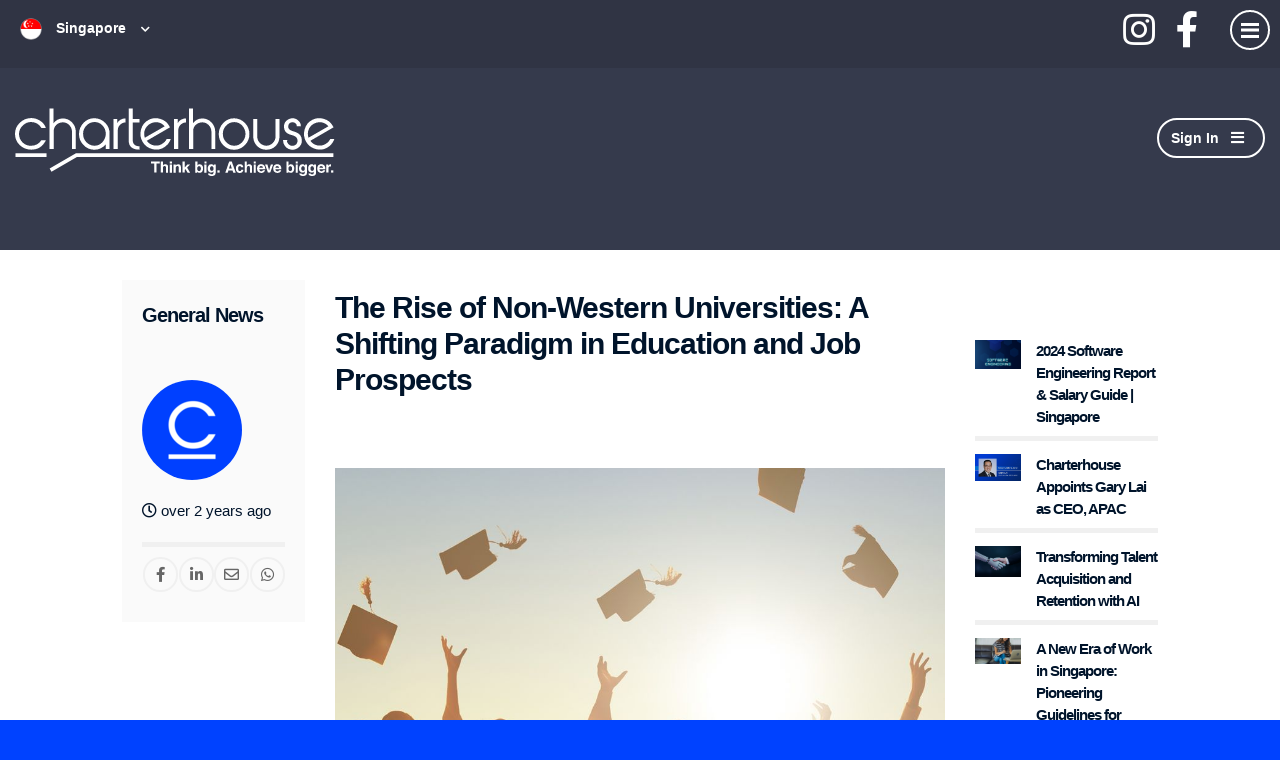

--- FILE ---
content_type: text/html; charset=utf-8
request_url: https://www.charterhouse.com.sg/blog/2023/08/the-rise-of-non-western-universities-a-shifting-paradigm-in-education-and-job-prospects
body_size: 196371
content:
<!DOCTYPE html>
<html lang="en" class="no-js">
<head>
	<meta content="width=device-width, initial-scale=1.0, maximum-scale=1.0, user-scalable=no" name="viewport"/>

<script type="text/javascript">window.NREUM||(NREUM={});NREUM.info={"beacon":"bam.eu01.nr-data.net","errorBeacon":"bam.eu01.nr-data.net","licenseKey":"NRJS-60d294c280022ff686b","applicationID":"508967412","transactionName":"JhpeRQoXWVpTQB4BVAoSQx4aFFpRRR1CC1cS","queueTime":1,"applicationTime":73,"agent":""}</script>
<script type="text/javascript">(window.NREUM||(NREUM={})).init={privacy:{cookies_enabled:true},ajax:{deny_list:["bam.eu01.nr-data.net"]},feature_flags:["soft_nav"],distributed_tracing:{enabled:true}};(window.NREUM||(NREUM={})).loader_config={agentID:"538764182",accountID:"7081083",trustKey:"6503853",xpid:"UwYPUFZbCxAFVFlbAQYDV1Y=",licenseKey:"NRJS-60d294c280022ff686b",applicationID:"508967412",browserID:"538764182"};;/*! For license information please see nr-loader-spa-1.308.0.min.js.LICENSE.txt */
(()=>{var e,t,r={384:(e,t,r)=>{"use strict";r.d(t,{NT:()=>a,US:()=>u,Zm:()=>o,bQ:()=>d,dV:()=>c,pV:()=>l});var n=r(6154),i=r(1863),s=r(1910);const a={beacon:"bam.nr-data.net",errorBeacon:"bam.nr-data.net"};function o(){return n.gm.NREUM||(n.gm.NREUM={}),void 0===n.gm.newrelic&&(n.gm.newrelic=n.gm.NREUM),n.gm.NREUM}function c(){let e=o();return e.o||(e.o={ST:n.gm.setTimeout,SI:n.gm.setImmediate||n.gm.setInterval,CT:n.gm.clearTimeout,XHR:n.gm.XMLHttpRequest,REQ:n.gm.Request,EV:n.gm.Event,PR:n.gm.Promise,MO:n.gm.MutationObserver,FETCH:n.gm.fetch,WS:n.gm.WebSocket},(0,s.i)(...Object.values(e.o))),e}function d(e,t){let r=o();r.initializedAgents??={},t.initializedAt={ms:(0,i.t)(),date:new Date},r.initializedAgents[e]=t}function u(e,t){o()[e]=t}function l(){return function(){let e=o();const t=e.info||{};e.info={beacon:a.beacon,errorBeacon:a.errorBeacon,...t}}(),function(){let e=o();const t=e.init||{};e.init={...t}}(),c(),function(){let e=o();const t=e.loader_config||{};e.loader_config={...t}}(),o()}},782:(e,t,r)=>{"use strict";r.d(t,{T:()=>n});const n=r(860).K7.pageViewTiming},860:(e,t,r)=>{"use strict";r.d(t,{$J:()=>u,K7:()=>c,P3:()=>d,XX:()=>i,Yy:()=>o,df:()=>s,qY:()=>n,v4:()=>a});const n="events",i="jserrors",s="browser/blobs",a="rum",o="browser/logs",c={ajax:"ajax",genericEvents:"generic_events",jserrors:i,logging:"logging",metrics:"metrics",pageAction:"page_action",pageViewEvent:"page_view_event",pageViewTiming:"page_view_timing",sessionReplay:"session_replay",sessionTrace:"session_trace",softNav:"soft_navigations",spa:"spa"},d={[c.pageViewEvent]:1,[c.pageViewTiming]:2,[c.metrics]:3,[c.jserrors]:4,[c.spa]:5,[c.ajax]:6,[c.sessionTrace]:7,[c.softNav]:8,[c.sessionReplay]:9,[c.logging]:10,[c.genericEvents]:11},u={[c.pageViewEvent]:a,[c.pageViewTiming]:n,[c.ajax]:n,[c.spa]:n,[c.softNav]:n,[c.metrics]:i,[c.jserrors]:i,[c.sessionTrace]:s,[c.sessionReplay]:s,[c.logging]:o,[c.genericEvents]:"ins"}},944:(e,t,r)=>{"use strict";r.d(t,{R:()=>i});var n=r(3241);function i(e,t){"function"==typeof console.debug&&(console.debug("New Relic Warning: https://github.com/newrelic/newrelic-browser-agent/blob/main/docs/warning-codes.md#".concat(e),t),(0,n.W)({agentIdentifier:null,drained:null,type:"data",name:"warn",feature:"warn",data:{code:e,secondary:t}}))}},993:(e,t,r)=>{"use strict";r.d(t,{A$:()=>s,ET:()=>a,TZ:()=>o,p_:()=>i});var n=r(860);const i={ERROR:"ERROR",WARN:"WARN",INFO:"INFO",DEBUG:"DEBUG",TRACE:"TRACE"},s={OFF:0,ERROR:1,WARN:2,INFO:3,DEBUG:4,TRACE:5},a="log",o=n.K7.logging},1541:(e,t,r)=>{"use strict";r.d(t,{U:()=>i,f:()=>n});const n={MFE:"MFE",BA:"BA"};function i(e,t){if(2!==t?.harvestEndpointVersion)return{};const r=t.agentRef.runtime.appMetadata.agents[0].entityGuid;return e?{"source.id":e.id,"source.name":e.name,"source.type":e.type,"parent.id":e.parent?.id||r,"parent.type":e.parent?.type||n.BA}:{"entity.guid":r,appId:t.agentRef.info.applicationID}}},1687:(e,t,r)=>{"use strict";r.d(t,{Ak:()=>d,Ze:()=>h,x3:()=>u});var n=r(3241),i=r(7836),s=r(3606),a=r(860),o=r(2646);const c={};function d(e,t){const r={staged:!1,priority:a.P3[t]||0};l(e),c[e].get(t)||c[e].set(t,r)}function u(e,t){e&&c[e]&&(c[e].get(t)&&c[e].delete(t),p(e,t,!1),c[e].size&&f(e))}function l(e){if(!e)throw new Error("agentIdentifier required");c[e]||(c[e]=new Map)}function h(e="",t="feature",r=!1){if(l(e),!e||!c[e].get(t)||r)return p(e,t);c[e].get(t).staged=!0,f(e)}function f(e){const t=Array.from(c[e]);t.every(([e,t])=>t.staged)&&(t.sort((e,t)=>e[1].priority-t[1].priority),t.forEach(([t])=>{c[e].delete(t),p(e,t)}))}function p(e,t,r=!0){const a=e?i.ee.get(e):i.ee,c=s.i.handlers;if(!a.aborted&&a.backlog&&c){if((0,n.W)({agentIdentifier:e,type:"lifecycle",name:"drain",feature:t}),r){const e=a.backlog[t],r=c[t];if(r){for(let t=0;e&&t<e.length;++t)g(e[t],r);Object.entries(r).forEach(([e,t])=>{Object.values(t||{}).forEach(t=>{t[0]?.on&&t[0]?.context()instanceof o.y&&t[0].on(e,t[1])})})}}a.isolatedBacklog||delete c[t],a.backlog[t]=null,a.emit("drain-"+t,[])}}function g(e,t){var r=e[1];Object.values(t[r]||{}).forEach(t=>{var r=e[0];if(t[0]===r){var n=t[1],i=e[3],s=e[2];n.apply(i,s)}})}},1738:(e,t,r)=>{"use strict";r.d(t,{U:()=>f,Y:()=>h});var n=r(3241),i=r(9908),s=r(1863),a=r(944),o=r(5701),c=r(3969),d=r(8362),u=r(860),l=r(4261);function h(e,t,r,s){const h=s||r;!h||h[e]&&h[e]!==d.d.prototype[e]||(h[e]=function(){(0,i.p)(c.xV,["API/"+e+"/called"],void 0,u.K7.metrics,r.ee),(0,n.W)({agentIdentifier:r.agentIdentifier,drained:!!o.B?.[r.agentIdentifier],type:"data",name:"api",feature:l.Pl+e,data:{}});try{return t.apply(this,arguments)}catch(e){(0,a.R)(23,e)}})}function f(e,t,r,n,a){const o=e.info;null===r?delete o.jsAttributes[t]:o.jsAttributes[t]=r,(a||null===r)&&(0,i.p)(l.Pl+n,[(0,s.t)(),t,r],void 0,"session",e.ee)}},1741:(e,t,r)=>{"use strict";r.d(t,{W:()=>s});var n=r(944),i=r(4261);class s{#e(e,...t){if(this[e]!==s.prototype[e])return this[e](...t);(0,n.R)(35,e)}addPageAction(e,t){return this.#e(i.hG,e,t)}register(e){return this.#e(i.eY,e)}recordCustomEvent(e,t){return this.#e(i.fF,e,t)}setPageViewName(e,t){return this.#e(i.Fw,e,t)}setCustomAttribute(e,t,r){return this.#e(i.cD,e,t,r)}noticeError(e,t){return this.#e(i.o5,e,t)}setUserId(e,t=!1){return this.#e(i.Dl,e,t)}setApplicationVersion(e){return this.#e(i.nb,e)}setErrorHandler(e){return this.#e(i.bt,e)}addRelease(e,t){return this.#e(i.k6,e,t)}log(e,t){return this.#e(i.$9,e,t)}start(){return this.#e(i.d3)}finished(e){return this.#e(i.BL,e)}recordReplay(){return this.#e(i.CH)}pauseReplay(){return this.#e(i.Tb)}addToTrace(e){return this.#e(i.U2,e)}setCurrentRouteName(e){return this.#e(i.PA,e)}interaction(e){return this.#e(i.dT,e)}wrapLogger(e,t,r){return this.#e(i.Wb,e,t,r)}measure(e,t){return this.#e(i.V1,e,t)}consent(e){return this.#e(i.Pv,e)}}},1863:(e,t,r)=>{"use strict";function n(){return Math.floor(performance.now())}r.d(t,{t:()=>n})},1910:(e,t,r)=>{"use strict";r.d(t,{i:()=>s});var n=r(944);const i=new Map;function s(...e){return e.every(e=>{if(i.has(e))return i.get(e);const t="function"==typeof e?e.toString():"",r=t.includes("[native code]"),s=t.includes("nrWrapper");return r||s||(0,n.R)(64,e?.name||t),i.set(e,r),r})}},2555:(e,t,r)=>{"use strict";r.d(t,{D:()=>o,f:()=>a});var n=r(384),i=r(8122);const s={beacon:n.NT.beacon,errorBeacon:n.NT.errorBeacon,licenseKey:void 0,applicationID:void 0,sa:void 0,queueTime:void 0,applicationTime:void 0,ttGuid:void 0,user:void 0,account:void 0,product:void 0,extra:void 0,jsAttributes:{},userAttributes:void 0,atts:void 0,transactionName:void 0,tNamePlain:void 0};function a(e){try{return!!e.licenseKey&&!!e.errorBeacon&&!!e.applicationID}catch(e){return!1}}const o=e=>(0,i.a)(e,s)},2614:(e,t,r)=>{"use strict";r.d(t,{BB:()=>a,H3:()=>n,g:()=>d,iL:()=>c,tS:()=>o,uh:()=>i,wk:()=>s});const n="NRBA",i="SESSION",s=144e5,a=18e5,o={STARTED:"session-started",PAUSE:"session-pause",RESET:"session-reset",RESUME:"session-resume",UPDATE:"session-update"},c={SAME_TAB:"same-tab",CROSS_TAB:"cross-tab"},d={OFF:0,FULL:1,ERROR:2}},2646:(e,t,r)=>{"use strict";r.d(t,{y:()=>n});class n{constructor(e){this.contextId=e}}},2843:(e,t,r)=>{"use strict";r.d(t,{G:()=>s,u:()=>i});var n=r(3878);function i(e,t=!1,r,i){(0,n.DD)("visibilitychange",function(){if(t)return void("hidden"===document.visibilityState&&e());e(document.visibilityState)},r,i)}function s(e,t,r){(0,n.sp)("pagehide",e,t,r)}},3241:(e,t,r)=>{"use strict";r.d(t,{W:()=>s});var n=r(6154);const i="newrelic";function s(e={}){try{n.gm.dispatchEvent(new CustomEvent(i,{detail:e}))}catch(e){}}},3304:(e,t,r)=>{"use strict";r.d(t,{A:()=>s});var n=r(7836);const i=()=>{const e=new WeakSet;return(t,r)=>{if("object"==typeof r&&null!==r){if(e.has(r))return;e.add(r)}return r}};function s(e){try{return JSON.stringify(e,i())??""}catch(e){try{n.ee.emit("internal-error",[e])}catch(e){}return""}}},3333:(e,t,r)=>{"use strict";r.d(t,{$v:()=>u,TZ:()=>n,Xh:()=>c,Zp:()=>i,kd:()=>d,mq:()=>o,nf:()=>a,qN:()=>s});const n=r(860).K7.genericEvents,i=["auxclick","click","copy","keydown","paste","scrollend"],s=["focus","blur"],a=4,o=1e3,c=2e3,d=["PageAction","UserAction","BrowserPerformance"],u={RESOURCES:"experimental.resources",REGISTER:"register"}},3434:(e,t,r)=>{"use strict";r.d(t,{Jt:()=>s,YM:()=>d});var n=r(7836),i=r(5607);const s="nr@original:".concat(i.W),a=50;var o=Object.prototype.hasOwnProperty,c=!1;function d(e,t){return e||(e=n.ee),r.inPlace=function(e,t,n,i,s){n||(n="");const a="-"===n.charAt(0);for(let o=0;o<t.length;o++){const c=t[o],d=e[c];l(d)||(e[c]=r(d,a?c+n:n,i,c,s))}},r.flag=s,r;function r(t,r,n,c,d){return l(t)?t:(r||(r=""),nrWrapper[s]=t,function(e,t,r){if(Object.defineProperty&&Object.keys)try{return Object.keys(e).forEach(function(r){Object.defineProperty(t,r,{get:function(){return e[r]},set:function(t){return e[r]=t,t}})}),t}catch(e){u([e],r)}for(var n in e)o.call(e,n)&&(t[n]=e[n])}(t,nrWrapper,e),nrWrapper);function nrWrapper(){var s,o,l,h;let f;try{o=this,s=[...arguments],l="function"==typeof n?n(s,o):n||{}}catch(t){u([t,"",[s,o,c],l],e)}i(r+"start",[s,o,c],l,d);const p=performance.now();let g;try{return h=t.apply(o,s),g=performance.now(),h}catch(e){throw g=performance.now(),i(r+"err",[s,o,e],l,d),f=e,f}finally{const e=g-p,t={start:p,end:g,duration:e,isLongTask:e>=a,methodName:c,thrownError:f};t.isLongTask&&i("long-task",[t,o],l,d),i(r+"end",[s,o,h],l,d)}}}function i(r,n,i,s){if(!c||t){var a=c;c=!0;try{e.emit(r,n,i,t,s)}catch(t){u([t,r,n,i],e)}c=a}}}function u(e,t){t||(t=n.ee);try{t.emit("internal-error",e)}catch(e){}}function l(e){return!(e&&"function"==typeof e&&e.apply&&!e[s])}},3606:(e,t,r)=>{"use strict";r.d(t,{i:()=>s});var n=r(9908);s.on=a;var i=s.handlers={};function s(e,t,r,s){a(s||n.d,i,e,t,r)}function a(e,t,r,i,s){s||(s="feature"),e||(e=n.d);var a=t[s]=t[s]||{};(a[r]=a[r]||[]).push([e,i])}},3738:(e,t,r)=>{"use strict";r.d(t,{He:()=>i,Kp:()=>o,Lc:()=>d,Rz:()=>u,TZ:()=>n,bD:()=>s,d3:()=>a,jx:()=>l,sl:()=>h,uP:()=>c});const n=r(860).K7.sessionTrace,i="bstResource",s="resource",a="-start",o="-end",c="fn"+a,d="fn"+o,u="pushState",l=1e3,h=3e4},3785:(e,t,r)=>{"use strict";r.d(t,{R:()=>c,b:()=>d});var n=r(9908),i=r(1863),s=r(860),a=r(3969),o=r(993);function c(e,t,r={},c=o.p_.INFO,d=!0,u,l=(0,i.t)()){(0,n.p)(a.xV,["API/logging/".concat(c.toLowerCase(),"/called")],void 0,s.K7.metrics,e),(0,n.p)(o.ET,[l,t,r,c,d,u],void 0,s.K7.logging,e)}function d(e){return"string"==typeof e&&Object.values(o.p_).some(t=>t===e.toUpperCase().trim())}},3878:(e,t,r)=>{"use strict";function n(e,t){return{capture:e,passive:!1,signal:t}}function i(e,t,r=!1,i){window.addEventListener(e,t,n(r,i))}function s(e,t,r=!1,i){document.addEventListener(e,t,n(r,i))}r.d(t,{DD:()=>s,jT:()=>n,sp:()=>i})},3962:(e,t,r)=>{"use strict";r.d(t,{AM:()=>a,O2:()=>l,OV:()=>s,Qu:()=>h,TZ:()=>c,ih:()=>f,pP:()=>o,t1:()=>u,tC:()=>i,wD:()=>d});var n=r(860);const i=["click","keydown","submit"],s="popstate",a="api",o="initialPageLoad",c=n.K7.softNav,d=5e3,u=500,l={INITIAL_PAGE_LOAD:"",ROUTE_CHANGE:1,UNSPECIFIED:2},h={INTERACTION:1,AJAX:2,CUSTOM_END:3,CUSTOM_TRACER:4},f={IP:"in progress",PF:"pending finish",FIN:"finished",CAN:"cancelled"}},3969:(e,t,r)=>{"use strict";r.d(t,{TZ:()=>n,XG:()=>o,rs:()=>i,xV:()=>a,z_:()=>s});const n=r(860).K7.metrics,i="sm",s="cm",a="storeSupportabilityMetrics",o="storeEventMetrics"},4234:(e,t,r)=>{"use strict";r.d(t,{W:()=>s});var n=r(7836),i=r(1687);class s{constructor(e,t){this.agentIdentifier=e,this.ee=n.ee.get(e),this.featureName=t,this.blocked=!1}deregisterDrain(){(0,i.x3)(this.agentIdentifier,this.featureName)}}},4261:(e,t,r)=>{"use strict";r.d(t,{$9:()=>u,BL:()=>c,CH:()=>p,Dl:()=>R,Fw:()=>w,PA:()=>v,Pl:()=>n,Pv:()=>A,Tb:()=>h,U2:()=>a,V1:()=>E,Wb:()=>T,bt:()=>y,cD:()=>b,d3:()=>x,dT:()=>d,eY:()=>g,fF:()=>f,hG:()=>s,hw:()=>i,k6:()=>o,nb:()=>m,o5:()=>l});const n="api-",i=n+"ixn-",s="addPageAction",a="addToTrace",o="addRelease",c="finished",d="interaction",u="log",l="noticeError",h="pauseReplay",f="recordCustomEvent",p="recordReplay",g="register",m="setApplicationVersion",v="setCurrentRouteName",b="setCustomAttribute",y="setErrorHandler",w="setPageViewName",R="setUserId",x="start",T="wrapLogger",E="measure",A="consent"},5205:(e,t,r)=>{"use strict";r.d(t,{j:()=>S});var n=r(384),i=r(1741);var s=r(2555),a=r(3333);const o=e=>{if(!e||"string"!=typeof e)return!1;try{document.createDocumentFragment().querySelector(e)}catch{return!1}return!0};var c=r(2614),d=r(944),u=r(8122);const l="[data-nr-mask]",h=e=>(0,u.a)(e,(()=>{const e={feature_flags:[],experimental:{allow_registered_children:!1,resources:!1},mask_selector:"*",block_selector:"[data-nr-block]",mask_input_options:{color:!1,date:!1,"datetime-local":!1,email:!1,month:!1,number:!1,range:!1,search:!1,tel:!1,text:!1,time:!1,url:!1,week:!1,textarea:!1,select:!1,password:!0}};return{ajax:{deny_list:void 0,block_internal:!0,enabled:!0,autoStart:!0},api:{get allow_registered_children(){return e.feature_flags.includes(a.$v.REGISTER)||e.experimental.allow_registered_children},set allow_registered_children(t){e.experimental.allow_registered_children=t},duplicate_registered_data:!1},browser_consent_mode:{enabled:!1},distributed_tracing:{enabled:void 0,exclude_newrelic_header:void 0,cors_use_newrelic_header:void 0,cors_use_tracecontext_headers:void 0,allowed_origins:void 0},get feature_flags(){return e.feature_flags},set feature_flags(t){e.feature_flags=t},generic_events:{enabled:!0,autoStart:!0},harvest:{interval:30},jserrors:{enabled:!0,autoStart:!0},logging:{enabled:!0,autoStart:!0},metrics:{enabled:!0,autoStart:!0},obfuscate:void 0,page_action:{enabled:!0},page_view_event:{enabled:!0,autoStart:!0},page_view_timing:{enabled:!0,autoStart:!0},performance:{capture_marks:!1,capture_measures:!1,capture_detail:!0,resources:{get enabled(){return e.feature_flags.includes(a.$v.RESOURCES)||e.experimental.resources},set enabled(t){e.experimental.resources=t},asset_types:[],first_party_domains:[],ignore_newrelic:!0}},privacy:{cookies_enabled:!0},proxy:{assets:void 0,beacon:void 0},session:{expiresMs:c.wk,inactiveMs:c.BB},session_replay:{autoStart:!0,enabled:!1,preload:!1,sampling_rate:10,error_sampling_rate:100,collect_fonts:!1,inline_images:!1,fix_stylesheets:!0,mask_all_inputs:!0,get mask_text_selector(){return e.mask_selector},set mask_text_selector(t){o(t)?e.mask_selector="".concat(t,",").concat(l):""===t||null===t?e.mask_selector=l:(0,d.R)(5,t)},get block_class(){return"nr-block"},get ignore_class(){return"nr-ignore"},get mask_text_class(){return"nr-mask"},get block_selector(){return e.block_selector},set block_selector(t){o(t)?e.block_selector+=",".concat(t):""!==t&&(0,d.R)(6,t)},get mask_input_options(){return e.mask_input_options},set mask_input_options(t){t&&"object"==typeof t?e.mask_input_options={...t,password:!0}:(0,d.R)(7,t)}},session_trace:{enabled:!0,autoStart:!0},soft_navigations:{enabled:!0,autoStart:!0},spa:{enabled:!0,autoStart:!0},ssl:void 0,user_actions:{enabled:!0,elementAttributes:["id","className","tagName","type"]}}})());var f=r(6154),p=r(9324);let g=0;const m={buildEnv:p.F3,distMethod:p.Xs,version:p.xv,originTime:f.WN},v={consented:!1},b={appMetadata:{},get consented(){return this.session?.state?.consent||v.consented},set consented(e){v.consented=e},customTransaction:void 0,denyList:void 0,disabled:!1,harvester:void 0,isolatedBacklog:!1,isRecording:!1,loaderType:void 0,maxBytes:3e4,obfuscator:void 0,onerror:void 0,ptid:void 0,releaseIds:{},session:void 0,timeKeeper:void 0,registeredEntities:[],jsAttributesMetadata:{bytes:0},get harvestCount(){return++g}},y=e=>{const t=(0,u.a)(e,b),r=Object.keys(m).reduce((e,t)=>(e[t]={value:m[t],writable:!1,configurable:!0,enumerable:!0},e),{});return Object.defineProperties(t,r)};var w=r(5701);const R=e=>{const t=e.startsWith("http");e+="/",r.p=t?e:"https://"+e};var x=r(7836),T=r(3241);const E={accountID:void 0,trustKey:void 0,agentID:void 0,licenseKey:void 0,applicationID:void 0,xpid:void 0},A=e=>(0,u.a)(e,E),_=new Set;function S(e,t={},r,a){let{init:o,info:c,loader_config:d,runtime:u={},exposed:l=!0}=t;if(!c){const e=(0,n.pV)();o=e.init,c=e.info,d=e.loader_config}e.init=h(o||{}),e.loader_config=A(d||{}),c.jsAttributes??={},f.bv&&(c.jsAttributes.isWorker=!0),e.info=(0,s.D)(c);const p=e.init,g=[c.beacon,c.errorBeacon];_.has(e.agentIdentifier)||(p.proxy.assets&&(R(p.proxy.assets),g.push(p.proxy.assets)),p.proxy.beacon&&g.push(p.proxy.beacon),e.beacons=[...g],function(e){const t=(0,n.pV)();Object.getOwnPropertyNames(i.W.prototype).forEach(r=>{const n=i.W.prototype[r];if("function"!=typeof n||"constructor"===n)return;let s=t[r];e[r]&&!1!==e.exposed&&"micro-agent"!==e.runtime?.loaderType&&(t[r]=(...t)=>{const n=e[r](...t);return s?s(...t):n})})}(e),(0,n.US)("activatedFeatures",w.B)),u.denyList=[...p.ajax.deny_list||[],...p.ajax.block_internal?g:[]],u.ptid=e.agentIdentifier,u.loaderType=r,e.runtime=y(u),_.has(e.agentIdentifier)||(e.ee=x.ee.get(e.agentIdentifier),e.exposed=l,(0,T.W)({agentIdentifier:e.agentIdentifier,drained:!!w.B?.[e.agentIdentifier],type:"lifecycle",name:"initialize",feature:void 0,data:e.config})),_.add(e.agentIdentifier)}},5270:(e,t,r)=>{"use strict";r.d(t,{Aw:()=>a,SR:()=>s,rF:()=>o});var n=r(384),i=r(7767);function s(e){return!!(0,n.dV)().o.MO&&(0,i.V)(e)&&!0===e?.session_trace.enabled}function a(e){return!0===e?.session_replay.preload&&s(e)}function o(e,t){try{if("string"==typeof t?.type){if("password"===t.type.toLowerCase())return"*".repeat(e?.length||0);if(void 0!==t?.dataset?.nrUnmask||t?.classList?.contains("nr-unmask"))return e}}catch(e){}return"string"==typeof e?e.replace(/[\S]/g,"*"):"*".repeat(e?.length||0)}},5289:(e,t,r)=>{"use strict";r.d(t,{GG:()=>a,Qr:()=>c,sB:()=>o});var n=r(3878),i=r(6389);function s(){return"undefined"==typeof document||"complete"===document.readyState}function a(e,t){if(s())return e();const r=(0,i.J)(e),a=setInterval(()=>{s()&&(clearInterval(a),r())},500);(0,n.sp)("load",r,t)}function o(e){if(s())return e();(0,n.DD)("DOMContentLoaded",e)}function c(e){if(s())return e();(0,n.sp)("popstate",e)}},5607:(e,t,r)=>{"use strict";r.d(t,{W:()=>n});const n=(0,r(9566).bz)()},5701:(e,t,r)=>{"use strict";r.d(t,{B:()=>s,t:()=>a});var n=r(3241);const i=new Set,s={};function a(e,t){const r=t.agentIdentifier;s[r]??={},e&&"object"==typeof e&&(i.has(r)||(t.ee.emit("rumresp",[e]),s[r]=e,i.add(r),(0,n.W)({agentIdentifier:r,loaded:!0,drained:!0,type:"lifecycle",name:"load",feature:void 0,data:e})))}},6154:(e,t,r)=>{"use strict";r.d(t,{OF:()=>d,RI:()=>i,WN:()=>h,bv:()=>s,eN:()=>f,gm:()=>a,lR:()=>l,m:()=>c,mw:()=>o,sb:()=>u});var n=r(1863);const i="undefined"!=typeof window&&!!window.document,s="undefined"!=typeof WorkerGlobalScope&&("undefined"!=typeof self&&self instanceof WorkerGlobalScope&&self.navigator instanceof WorkerNavigator||"undefined"!=typeof globalThis&&globalThis instanceof WorkerGlobalScope&&globalThis.navigator instanceof WorkerNavigator),a=i?window:"undefined"!=typeof WorkerGlobalScope&&("undefined"!=typeof self&&self instanceof WorkerGlobalScope&&self||"undefined"!=typeof globalThis&&globalThis instanceof WorkerGlobalScope&&globalThis),o=Boolean("hidden"===a?.document?.visibilityState),c=""+a?.location,d=/iPad|iPhone|iPod/.test(a.navigator?.userAgent),u=d&&"undefined"==typeof SharedWorker,l=(()=>{const e=a.navigator?.userAgent?.match(/Firefox[/\s](\d+\.\d+)/);return Array.isArray(e)&&e.length>=2?+e[1]:0})(),h=Date.now()-(0,n.t)(),f=()=>"undefined"!=typeof PerformanceNavigationTiming&&a?.performance?.getEntriesByType("navigation")?.[0]?.responseStart},6344:(e,t,r)=>{"use strict";r.d(t,{BB:()=>u,Qb:()=>l,TZ:()=>i,Ug:()=>a,Vh:()=>s,_s:()=>o,bc:()=>d,yP:()=>c});var n=r(2614);const i=r(860).K7.sessionReplay,s="errorDuringReplay",a=.12,o={DomContentLoaded:0,Load:1,FullSnapshot:2,IncrementalSnapshot:3,Meta:4,Custom:5},c={[n.g.ERROR]:15e3,[n.g.FULL]:3e5,[n.g.OFF]:0},d={RESET:{message:"Session was reset",sm:"Reset"},IMPORT:{message:"Recorder failed to import",sm:"Import"},TOO_MANY:{message:"429: Too Many Requests",sm:"Too-Many"},TOO_BIG:{message:"Payload was too large",sm:"Too-Big"},CROSS_TAB:{message:"Session Entity was set to OFF on another tab",sm:"Cross-Tab"},ENTITLEMENTS:{message:"Session Replay is not allowed and will not be started",sm:"Entitlement"}},u=5e3,l={API:"api",RESUME:"resume",SWITCH_TO_FULL:"switchToFull",INITIALIZE:"initialize",PRELOAD:"preload"}},6389:(e,t,r)=>{"use strict";function n(e,t=500,r={}){const n=r?.leading||!1;let i;return(...r)=>{n&&void 0===i&&(e.apply(this,r),i=setTimeout(()=>{i=clearTimeout(i)},t)),n||(clearTimeout(i),i=setTimeout(()=>{e.apply(this,r)},t))}}function i(e){let t=!1;return(...r)=>{t||(t=!0,e.apply(this,r))}}r.d(t,{J:()=>i,s:()=>n})},6630:(e,t,r)=>{"use strict";r.d(t,{T:()=>n});const n=r(860).K7.pageViewEvent},6774:(e,t,r)=>{"use strict";r.d(t,{T:()=>n});const n=r(860).K7.jserrors},7295:(e,t,r)=>{"use strict";r.d(t,{Xv:()=>a,gX:()=>i,iW:()=>s});var n=[];function i(e){if(!e||s(e))return!1;if(0===n.length)return!0;if("*"===n[0].hostname)return!1;for(var t=0;t<n.length;t++){var r=n[t];if(r.hostname.test(e.hostname)&&r.pathname.test(e.pathname))return!1}return!0}function s(e){return void 0===e.hostname}function a(e){if(n=[],e&&e.length)for(var t=0;t<e.length;t++){let r=e[t];if(!r)continue;if("*"===r)return void(n=[{hostname:"*"}]);0===r.indexOf("http://")?r=r.substring(7):0===r.indexOf("https://")&&(r=r.substring(8));const i=r.indexOf("/");let s,a;i>0?(s=r.substring(0,i),a=r.substring(i)):(s=r,a="*");let[c]=s.split(":");n.push({hostname:o(c),pathname:o(a,!0)})}}function o(e,t=!1){const r=e.replace(/[.+?^${}()|[\]\\]/g,e=>"\\"+e).replace(/\*/g,".*?");return new RegExp((t?"^":"")+r+"$")}},7485:(e,t,r)=>{"use strict";r.d(t,{D:()=>i});var n=r(6154);function i(e){if(0===(e||"").indexOf("data:"))return{protocol:"data"};try{const t=new URL(e,location.href),r={port:t.port,hostname:t.hostname,pathname:t.pathname,search:t.search,protocol:t.protocol.slice(0,t.protocol.indexOf(":")),sameOrigin:t.protocol===n.gm?.location?.protocol&&t.host===n.gm?.location?.host};return r.port&&""!==r.port||("http:"===t.protocol&&(r.port="80"),"https:"===t.protocol&&(r.port="443")),r.pathname&&""!==r.pathname?r.pathname.startsWith("/")||(r.pathname="/".concat(r.pathname)):r.pathname="/",r}catch(e){return{}}}},7699:(e,t,r)=>{"use strict";r.d(t,{It:()=>s,KC:()=>o,No:()=>i,qh:()=>a});var n=r(860);const i=16e3,s=1e6,a="SESSION_ERROR",o={[n.K7.logging]:!0,[n.K7.genericEvents]:!1,[n.K7.jserrors]:!1,[n.K7.ajax]:!1}},7767:(e,t,r)=>{"use strict";r.d(t,{V:()=>i});var n=r(6154);const i=e=>n.RI&&!0===e?.privacy.cookies_enabled},7836:(e,t,r)=>{"use strict";r.d(t,{P:()=>o,ee:()=>c});var n=r(384),i=r(8990),s=r(2646),a=r(5607);const o="nr@context:".concat(a.W),c=function e(t,r){var n={},a={},u={},l=!1;try{l=16===r.length&&d.initializedAgents?.[r]?.runtime.isolatedBacklog}catch(e){}var h={on:p,addEventListener:p,removeEventListener:function(e,t){var r=n[e];if(!r)return;for(var i=0;i<r.length;i++)r[i]===t&&r.splice(i,1)},emit:function(e,r,n,i,s){!1!==s&&(s=!0);if(c.aborted&&!i)return;t&&s&&t.emit(e,r,n);var o=f(n);g(e).forEach(e=>{e.apply(o,r)});var d=v()[a[e]];d&&d.push([h,e,r,o]);return o},get:m,listeners:g,context:f,buffer:function(e,t){const r=v();if(t=t||"feature",h.aborted)return;Object.entries(e||{}).forEach(([e,n])=>{a[n]=t,t in r||(r[t]=[])})},abort:function(){h._aborted=!0,Object.keys(h.backlog).forEach(e=>{delete h.backlog[e]})},isBuffering:function(e){return!!v()[a[e]]},debugId:r,backlog:l?{}:t&&"object"==typeof t.backlog?t.backlog:{},isolatedBacklog:l};return Object.defineProperty(h,"aborted",{get:()=>{let e=h._aborted||!1;return e||(t&&(e=t.aborted),e)}}),h;function f(e){return e&&e instanceof s.y?e:e?(0,i.I)(e,o,()=>new s.y(o)):new s.y(o)}function p(e,t){n[e]=g(e).concat(t)}function g(e){return n[e]||[]}function m(t){return u[t]=u[t]||e(h,t)}function v(){return h.backlog}}(void 0,"globalEE"),d=(0,n.Zm)();d.ee||(d.ee=c)},8122:(e,t,r)=>{"use strict";r.d(t,{a:()=>i});var n=r(944);function i(e,t){try{if(!e||"object"!=typeof e)return(0,n.R)(3);if(!t||"object"!=typeof t)return(0,n.R)(4);const r=Object.create(Object.getPrototypeOf(t),Object.getOwnPropertyDescriptors(t)),s=0===Object.keys(r).length?e:r;for(let a in s)if(void 0!==e[a])try{if(null===e[a]){r[a]=null;continue}Array.isArray(e[a])&&Array.isArray(t[a])?r[a]=Array.from(new Set([...e[a],...t[a]])):"object"==typeof e[a]&&"object"==typeof t[a]?r[a]=i(e[a],t[a]):r[a]=e[a]}catch(e){r[a]||(0,n.R)(1,e)}return r}catch(e){(0,n.R)(2,e)}}},8139:(e,t,r)=>{"use strict";r.d(t,{u:()=>h});var n=r(7836),i=r(3434),s=r(8990),a=r(6154);const o={},c=a.gm.XMLHttpRequest,d="addEventListener",u="removeEventListener",l="nr@wrapped:".concat(n.P);function h(e){var t=function(e){return(e||n.ee).get("events")}(e);if(o[t.debugId]++)return t;o[t.debugId]=1;var r=(0,i.YM)(t,!0);function h(e){r.inPlace(e,[d,u],"-",p)}function p(e,t){return e[1]}return"getPrototypeOf"in Object&&(a.RI&&f(document,h),c&&f(c.prototype,h),f(a.gm,h)),t.on(d+"-start",function(e,t){var n=e[1];if(null!==n&&("function"==typeof n||"object"==typeof n)&&"newrelic"!==e[0]){var i=(0,s.I)(n,l,function(){var e={object:function(){if("function"!=typeof n.handleEvent)return;return n.handleEvent.apply(n,arguments)},function:n}[typeof n];return e?r(e,"fn-",null,e.name||"anonymous"):n});this.wrapped=e[1]=i}}),t.on(u+"-start",function(e){e[1]=this.wrapped||e[1]}),t}function f(e,t,...r){let n=e;for(;"object"==typeof n&&!Object.prototype.hasOwnProperty.call(n,d);)n=Object.getPrototypeOf(n);n&&t(n,...r)}},8362:(e,t,r)=>{"use strict";r.d(t,{d:()=>s});var n=r(9566),i=r(1741);class s extends i.W{agentIdentifier=(0,n.LA)(16)}},8374:(e,t,r)=>{r.nc=(()=>{try{return document?.currentScript?.nonce}catch(e){}return""})()},8990:(e,t,r)=>{"use strict";r.d(t,{I:()=>i});var n=Object.prototype.hasOwnProperty;function i(e,t,r){if(n.call(e,t))return e[t];var i=r();if(Object.defineProperty&&Object.keys)try{return Object.defineProperty(e,t,{value:i,writable:!0,enumerable:!1}),i}catch(e){}return e[t]=i,i}},9119:(e,t,r)=>{"use strict";r.d(t,{L:()=>s});var n=/([^?#]*)[^#]*(#[^?]*|$).*/,i=/([^?#]*)().*/;function s(e,t){return e?e.replace(t?n:i,"$1$2"):e}},9300:(e,t,r)=>{"use strict";r.d(t,{T:()=>n});const n=r(860).K7.ajax},9324:(e,t,r)=>{"use strict";r.d(t,{AJ:()=>a,F3:()=>i,Xs:()=>s,Yq:()=>o,xv:()=>n});const n="1.308.0",i="PROD",s="CDN",a="@newrelic/rrweb",o="1.0.1"},9566:(e,t,r)=>{"use strict";r.d(t,{LA:()=>o,ZF:()=>c,bz:()=>a,el:()=>d});var n=r(6154);const i="xxxxxxxx-xxxx-4xxx-yxxx-xxxxxxxxxxxx";function s(e,t){return e?15&e[t]:16*Math.random()|0}function a(){const e=n.gm?.crypto||n.gm?.msCrypto;let t,r=0;return e&&e.getRandomValues&&(t=e.getRandomValues(new Uint8Array(30))),i.split("").map(e=>"x"===e?s(t,r++).toString(16):"y"===e?(3&s()|8).toString(16):e).join("")}function o(e){const t=n.gm?.crypto||n.gm?.msCrypto;let r,i=0;t&&t.getRandomValues&&(r=t.getRandomValues(new Uint8Array(e)));const a=[];for(var o=0;o<e;o++)a.push(s(r,i++).toString(16));return a.join("")}function c(){return o(16)}function d(){return o(32)}},9908:(e,t,r)=>{"use strict";r.d(t,{d:()=>n,p:()=>i});var n=r(7836).ee.get("handle");function i(e,t,r,i,s){s?(s.buffer([e],i),s.emit(e,t,r)):(n.buffer([e],i),n.emit(e,t,r))}}},n={};function i(e){var t=n[e];if(void 0!==t)return t.exports;var s=n[e]={exports:{}};return r[e](s,s.exports,i),s.exports}i.m=r,i.d=(e,t)=>{for(var r in t)i.o(t,r)&&!i.o(e,r)&&Object.defineProperty(e,r,{enumerable:!0,get:t[r]})},i.f={},i.e=e=>Promise.all(Object.keys(i.f).reduce((t,r)=>(i.f[r](e,t),t),[])),i.u=e=>({212:"nr-spa-compressor",249:"nr-spa-recorder",478:"nr-spa"}[e]+"-1.308.0.min.js"),i.o=(e,t)=>Object.prototype.hasOwnProperty.call(e,t),e={},t="NRBA-1.308.0.PROD:",i.l=(r,n,s,a)=>{if(e[r])e[r].push(n);else{var o,c;if(void 0!==s)for(var d=document.getElementsByTagName("script"),u=0;u<d.length;u++){var l=d[u];if(l.getAttribute("src")==r||l.getAttribute("data-webpack")==t+s){o=l;break}}if(!o){c=!0;var h={478:"sha512-RSfSVnmHk59T/uIPbdSE0LPeqcEdF4/+XhfJdBuccH5rYMOEZDhFdtnh6X6nJk7hGpzHd9Ujhsy7lZEz/ORYCQ==",249:"sha512-ehJXhmntm85NSqW4MkhfQqmeKFulra3klDyY0OPDUE+sQ3GokHlPh1pmAzuNy//3j4ac6lzIbmXLvGQBMYmrkg==",212:"sha512-B9h4CR46ndKRgMBcK+j67uSR2RCnJfGefU+A7FrgR/k42ovXy5x/MAVFiSvFxuVeEk/pNLgvYGMp1cBSK/G6Fg=="};(o=document.createElement("script")).charset="utf-8",i.nc&&o.setAttribute("nonce",i.nc),o.setAttribute("data-webpack",t+s),o.src=r,0!==o.src.indexOf(window.location.origin+"/")&&(o.crossOrigin="anonymous"),h[a]&&(o.integrity=h[a])}e[r]=[n];var f=(t,n)=>{o.onerror=o.onload=null,clearTimeout(p);var i=e[r];if(delete e[r],o.parentNode&&o.parentNode.removeChild(o),i&&i.forEach(e=>e(n)),t)return t(n)},p=setTimeout(f.bind(null,void 0,{type:"timeout",target:o}),12e4);o.onerror=f.bind(null,o.onerror),o.onload=f.bind(null,o.onload),c&&document.head.appendChild(o)}},i.r=e=>{"undefined"!=typeof Symbol&&Symbol.toStringTag&&Object.defineProperty(e,Symbol.toStringTag,{value:"Module"}),Object.defineProperty(e,"__esModule",{value:!0})},i.p="https://js-agent.newrelic.com/",(()=>{var e={38:0,788:0};i.f.j=(t,r)=>{var n=i.o(e,t)?e[t]:void 0;if(0!==n)if(n)r.push(n[2]);else{var s=new Promise((r,i)=>n=e[t]=[r,i]);r.push(n[2]=s);var a=i.p+i.u(t),o=new Error;i.l(a,r=>{if(i.o(e,t)&&(0!==(n=e[t])&&(e[t]=void 0),n)){var s=r&&("load"===r.type?"missing":r.type),a=r&&r.target&&r.target.src;o.message="Loading chunk "+t+" failed: ("+s+": "+a+")",o.name="ChunkLoadError",o.type=s,o.request=a,n[1](o)}},"chunk-"+t,t)}};var t=(t,r)=>{var n,s,[a,o,c]=r,d=0;if(a.some(t=>0!==e[t])){for(n in o)i.o(o,n)&&(i.m[n]=o[n]);if(c)c(i)}for(t&&t(r);d<a.length;d++)s=a[d],i.o(e,s)&&e[s]&&e[s][0](),e[s]=0},r=self["webpackChunk:NRBA-1.308.0.PROD"]=self["webpackChunk:NRBA-1.308.0.PROD"]||[];r.forEach(t.bind(null,0)),r.push=t.bind(null,r.push.bind(r))})(),(()=>{"use strict";i(8374);var e=i(8362),t=i(860);const r=Object.values(t.K7);var n=i(5205);var s=i(9908),a=i(1863),o=i(4261),c=i(1738);var d=i(1687),u=i(4234),l=i(5289),h=i(6154),f=i(944),p=i(5270),g=i(7767),m=i(6389),v=i(7699);class b extends u.W{constructor(e,t){super(e.agentIdentifier,t),this.agentRef=e,this.abortHandler=void 0,this.featAggregate=void 0,this.loadedSuccessfully=void 0,this.onAggregateImported=new Promise(e=>{this.loadedSuccessfully=e}),this.deferred=Promise.resolve(),!1===e.init[this.featureName].autoStart?this.deferred=new Promise((t,r)=>{this.ee.on("manual-start-all",(0,m.J)(()=>{(0,d.Ak)(e.agentIdentifier,this.featureName),t()}))}):(0,d.Ak)(e.agentIdentifier,t)}importAggregator(e,t,r={}){if(this.featAggregate)return;const n=async()=>{let n;await this.deferred;try{if((0,g.V)(e.init)){const{setupAgentSession:t}=await i.e(478).then(i.bind(i,8766));n=t(e)}}catch(e){(0,f.R)(20,e),this.ee.emit("internal-error",[e]),(0,s.p)(v.qh,[e],void 0,this.featureName,this.ee)}try{if(!this.#t(this.featureName,n,e.init))return(0,d.Ze)(this.agentIdentifier,this.featureName),void this.loadedSuccessfully(!1);const{Aggregate:i}=await t();this.featAggregate=new i(e,r),e.runtime.harvester.initializedAggregates.push(this.featAggregate),this.loadedSuccessfully(!0)}catch(e){(0,f.R)(34,e),this.abortHandler?.(),(0,d.Ze)(this.agentIdentifier,this.featureName,!0),this.loadedSuccessfully(!1),this.ee&&this.ee.abort()}};h.RI?(0,l.GG)(()=>n(),!0):n()}#t(e,r,n){if(this.blocked)return!1;switch(e){case t.K7.sessionReplay:return(0,p.SR)(n)&&!!r;case t.K7.sessionTrace:return!!r;default:return!0}}}var y=i(6630),w=i(2614),R=i(3241);class x extends b{static featureName=y.T;constructor(e){var t;super(e,y.T),this.setupInspectionEvents(e.agentIdentifier),t=e,(0,c.Y)(o.Fw,function(e,r){"string"==typeof e&&("/"!==e.charAt(0)&&(e="/"+e),t.runtime.customTransaction=(r||"http://custom.transaction")+e,(0,s.p)(o.Pl+o.Fw,[(0,a.t)()],void 0,void 0,t.ee))},t),this.importAggregator(e,()=>i.e(478).then(i.bind(i,2467)))}setupInspectionEvents(e){const t=(t,r)=>{t&&(0,R.W)({agentIdentifier:e,timeStamp:t.timeStamp,loaded:"complete"===t.target.readyState,type:"window",name:r,data:t.target.location+""})};(0,l.sB)(e=>{t(e,"DOMContentLoaded")}),(0,l.GG)(e=>{t(e,"load")}),(0,l.Qr)(e=>{t(e,"navigate")}),this.ee.on(w.tS.UPDATE,(t,r)=>{(0,R.W)({agentIdentifier:e,type:"lifecycle",name:"session",data:r})})}}var T=i(384);class E extends e.d{constructor(e){var t;(super(),h.gm)?(this.features={},(0,T.bQ)(this.agentIdentifier,this),this.desiredFeatures=new Set(e.features||[]),this.desiredFeatures.add(x),(0,n.j)(this,e,e.loaderType||"agent"),t=this,(0,c.Y)(o.cD,function(e,r,n=!1){if("string"==typeof e){if(["string","number","boolean"].includes(typeof r)||null===r)return(0,c.U)(t,e,r,o.cD,n);(0,f.R)(40,typeof r)}else(0,f.R)(39,typeof e)},t),function(e){(0,c.Y)(o.Dl,function(t,r=!1){if("string"!=typeof t&&null!==t)return void(0,f.R)(41,typeof t);const n=e.info.jsAttributes["enduser.id"];r&&null!=n&&n!==t?(0,s.p)(o.Pl+"setUserIdAndResetSession",[t],void 0,"session",e.ee):(0,c.U)(e,"enduser.id",t,o.Dl,!0)},e)}(this),function(e){(0,c.Y)(o.nb,function(t){if("string"==typeof t||null===t)return(0,c.U)(e,"application.version",t,o.nb,!1);(0,f.R)(42,typeof t)},e)}(this),function(e){(0,c.Y)(o.d3,function(){e.ee.emit("manual-start-all")},e)}(this),function(e){(0,c.Y)(o.Pv,function(t=!0){if("boolean"==typeof t){if((0,s.p)(o.Pl+o.Pv,[t],void 0,"session",e.ee),e.runtime.consented=t,t){const t=e.features.page_view_event;t.onAggregateImported.then(e=>{const r=t.featAggregate;e&&!r.sentRum&&r.sendRum()})}}else(0,f.R)(65,typeof t)},e)}(this),this.run()):(0,f.R)(21)}get config(){return{info:this.info,init:this.init,loader_config:this.loader_config,runtime:this.runtime}}get api(){return this}run(){try{const e=function(e){const t={};return r.forEach(r=>{t[r]=!!e[r]?.enabled}),t}(this.init),n=[...this.desiredFeatures];n.sort((e,r)=>t.P3[e.featureName]-t.P3[r.featureName]),n.forEach(r=>{if(!e[r.featureName]&&r.featureName!==t.K7.pageViewEvent)return;if(r.featureName===t.K7.spa)return void(0,f.R)(67);const n=function(e){switch(e){case t.K7.ajax:return[t.K7.jserrors];case t.K7.sessionTrace:return[t.K7.ajax,t.K7.pageViewEvent];case t.K7.sessionReplay:return[t.K7.sessionTrace];case t.K7.pageViewTiming:return[t.K7.pageViewEvent];default:return[]}}(r.featureName).filter(e=>!(e in this.features));n.length>0&&(0,f.R)(36,{targetFeature:r.featureName,missingDependencies:n}),this.features[r.featureName]=new r(this)})}catch(e){(0,f.R)(22,e);for(const e in this.features)this.features[e].abortHandler?.();const t=(0,T.Zm)();delete t.initializedAgents[this.agentIdentifier]?.features,delete this.sharedAggregator;return t.ee.get(this.agentIdentifier).abort(),!1}}}var A=i(2843),_=i(782);class S extends b{static featureName=_.T;constructor(e){super(e,_.T),h.RI&&((0,A.u)(()=>(0,s.p)("docHidden",[(0,a.t)()],void 0,_.T,this.ee),!0),(0,A.G)(()=>(0,s.p)("winPagehide",[(0,a.t)()],void 0,_.T,this.ee)),this.importAggregator(e,()=>i.e(478).then(i.bind(i,9917))))}}var O=i(3969);class I extends b{static featureName=O.TZ;constructor(e){super(e,O.TZ),h.RI&&document.addEventListener("securitypolicyviolation",e=>{(0,s.p)(O.xV,["Generic/CSPViolation/Detected"],void 0,this.featureName,this.ee)}),this.importAggregator(e,()=>i.e(478).then(i.bind(i,6555)))}}var N=i(6774),P=i(3878),k=i(3304);class D{constructor(e,t,r,n,i){this.name="UncaughtError",this.message="string"==typeof e?e:(0,k.A)(e),this.sourceURL=t,this.line=r,this.column=n,this.__newrelic=i}}function C(e){return M(e)?e:new D(void 0!==e?.message?e.message:e,e?.filename||e?.sourceURL,e?.lineno||e?.line,e?.colno||e?.col,e?.__newrelic,e?.cause)}function j(e){const t="Unhandled Promise Rejection: ";if(!e?.reason)return;if(M(e.reason)){try{e.reason.message.startsWith(t)||(e.reason.message=t+e.reason.message)}catch(e){}return C(e.reason)}const r=C(e.reason);return(r.message||"").startsWith(t)||(r.message=t+r.message),r}function L(e){if(e.error instanceof SyntaxError&&!/:\d+$/.test(e.error.stack?.trim())){const t=new D(e.message,e.filename,e.lineno,e.colno,e.error.__newrelic,e.cause);return t.name=SyntaxError.name,t}return M(e.error)?e.error:C(e)}function M(e){return e instanceof Error&&!!e.stack}function H(e,r,n,i,o=(0,a.t)()){"string"==typeof e&&(e=new Error(e)),(0,s.p)("err",[e,o,!1,r,n.runtime.isRecording,void 0,i],void 0,t.K7.jserrors,n.ee),(0,s.p)("uaErr",[],void 0,t.K7.genericEvents,n.ee)}var B=i(1541),K=i(993),W=i(3785);function U(e,{customAttributes:t={},level:r=K.p_.INFO}={},n,i,s=(0,a.t)()){(0,W.R)(n.ee,e,t,r,!1,i,s)}function F(e,r,n,i,c=(0,a.t)()){(0,s.p)(o.Pl+o.hG,[c,e,r,i],void 0,t.K7.genericEvents,n.ee)}function V(e,r,n,i,c=(0,a.t)()){const{start:d,end:u,customAttributes:l}=r||{},h={customAttributes:l||{}};if("object"!=typeof h.customAttributes||"string"!=typeof e||0===e.length)return void(0,f.R)(57);const p=(e,t)=>null==e?t:"number"==typeof e?e:e instanceof PerformanceMark?e.startTime:Number.NaN;if(h.start=p(d,0),h.end=p(u,c),Number.isNaN(h.start)||Number.isNaN(h.end))(0,f.R)(57);else{if(h.duration=h.end-h.start,!(h.duration<0))return(0,s.p)(o.Pl+o.V1,[h,e,i],void 0,t.K7.genericEvents,n.ee),h;(0,f.R)(58)}}function G(e,r={},n,i,c=(0,a.t)()){(0,s.p)(o.Pl+o.fF,[c,e,r,i],void 0,t.K7.genericEvents,n.ee)}function z(e){(0,c.Y)(o.eY,function(t){return Y(e,t)},e)}function Y(e,r,n){(0,f.R)(54,"newrelic.register"),r||={},r.type=B.f.MFE,r.licenseKey||=e.info.licenseKey,r.blocked=!1,r.parent=n||{},Array.isArray(r.tags)||(r.tags=[]);const i={};r.tags.forEach(e=>{"name"!==e&&"id"!==e&&(i["source.".concat(e)]=!0)}),r.isolated??=!0;let o=()=>{};const c=e.runtime.registeredEntities;if(!r.isolated){const e=c.find(({metadata:{target:{id:e}}})=>e===r.id&&!r.isolated);if(e)return e}const d=e=>{r.blocked=!0,o=e};function u(e){return"string"==typeof e&&!!e.trim()&&e.trim().length<501||"number"==typeof e}e.init.api.allow_registered_children||d((0,m.J)(()=>(0,f.R)(55))),u(r.id)&&u(r.name)||d((0,m.J)(()=>(0,f.R)(48,r)));const l={addPageAction:(t,n={})=>g(F,[t,{...i,...n},e],r),deregister:()=>{d((0,m.J)(()=>(0,f.R)(68)))},log:(t,n={})=>g(U,[t,{...n,customAttributes:{...i,...n.customAttributes||{}}},e],r),measure:(t,n={})=>g(V,[t,{...n,customAttributes:{...i,...n.customAttributes||{}}},e],r),noticeError:(t,n={})=>g(H,[t,{...i,...n},e],r),register:(t={})=>g(Y,[e,t],l.metadata.target),recordCustomEvent:(t,n={})=>g(G,[t,{...i,...n},e],r),setApplicationVersion:e=>p("application.version",e),setCustomAttribute:(e,t)=>p(e,t),setUserId:e=>p("enduser.id",e),metadata:{customAttributes:i,target:r}},h=()=>(r.blocked&&o(),r.blocked);h()||c.push(l);const p=(e,t)=>{h()||(i[e]=t)},g=(r,n,i)=>{if(h())return;const o=(0,a.t)();(0,s.p)(O.xV,["API/register/".concat(r.name,"/called")],void 0,t.K7.metrics,e.ee);try{if(e.init.api.duplicate_registered_data&&"register"!==r.name){let e=n;if(n[1]instanceof Object){const t={"child.id":i.id,"child.type":i.type};e="customAttributes"in n[1]?[n[0],{...n[1],customAttributes:{...n[1].customAttributes,...t}},...n.slice(2)]:[n[0],{...n[1],...t},...n.slice(2)]}r(...e,void 0,o)}return r(...n,i,o)}catch(e){(0,f.R)(50,e)}};return l}class Z extends b{static featureName=N.T;constructor(e){var t;super(e,N.T),t=e,(0,c.Y)(o.o5,(e,r)=>H(e,r,t),t),function(e){(0,c.Y)(o.bt,function(t){e.runtime.onerror=t},e)}(e),function(e){let t=0;(0,c.Y)(o.k6,function(e,r){++t>10||(this.runtime.releaseIds[e.slice(-200)]=(""+r).slice(-200))},e)}(e),z(e);try{this.removeOnAbort=new AbortController}catch(e){}this.ee.on("internal-error",(t,r)=>{this.abortHandler&&(0,s.p)("ierr",[C(t),(0,a.t)(),!0,{},e.runtime.isRecording,r],void 0,this.featureName,this.ee)}),h.gm.addEventListener("unhandledrejection",t=>{this.abortHandler&&(0,s.p)("err",[j(t),(0,a.t)(),!1,{unhandledPromiseRejection:1},e.runtime.isRecording],void 0,this.featureName,this.ee)},(0,P.jT)(!1,this.removeOnAbort?.signal)),h.gm.addEventListener("error",t=>{this.abortHandler&&(0,s.p)("err",[L(t),(0,a.t)(),!1,{},e.runtime.isRecording],void 0,this.featureName,this.ee)},(0,P.jT)(!1,this.removeOnAbort?.signal)),this.abortHandler=this.#r,this.importAggregator(e,()=>i.e(478).then(i.bind(i,2176)))}#r(){this.removeOnAbort?.abort(),this.abortHandler=void 0}}var q=i(8990);let X=1;function J(e){const t=typeof e;return!e||"object"!==t&&"function"!==t?-1:e===h.gm?0:(0,q.I)(e,"nr@id",function(){return X++})}function Q(e){if("string"==typeof e&&e.length)return e.length;if("object"==typeof e){if("undefined"!=typeof ArrayBuffer&&e instanceof ArrayBuffer&&e.byteLength)return e.byteLength;if("undefined"!=typeof Blob&&e instanceof Blob&&e.size)return e.size;if(!("undefined"!=typeof FormData&&e instanceof FormData))try{return(0,k.A)(e).length}catch(e){return}}}var ee=i(8139),te=i(7836),re=i(3434);const ne={},ie=["open","send"];function se(e){var t=e||te.ee;const r=function(e){return(e||te.ee).get("xhr")}(t);if(void 0===h.gm.XMLHttpRequest)return r;if(ne[r.debugId]++)return r;ne[r.debugId]=1,(0,ee.u)(t);var n=(0,re.YM)(r),i=h.gm.XMLHttpRequest,s=h.gm.MutationObserver,a=h.gm.Promise,o=h.gm.setInterval,c="readystatechange",d=["onload","onerror","onabort","onloadstart","onloadend","onprogress","ontimeout"],u=[],l=h.gm.XMLHttpRequest=function(e){const t=new i(e),s=r.context(t);try{r.emit("new-xhr",[t],s),t.addEventListener(c,(a=s,function(){var e=this;e.readyState>3&&!a.resolved&&(a.resolved=!0,r.emit("xhr-resolved",[],e)),n.inPlace(e,d,"fn-",y)}),(0,P.jT)(!1))}catch(e){(0,f.R)(15,e);try{r.emit("internal-error",[e])}catch(e){}}var a;return t};function p(e,t){n.inPlace(t,["onreadystatechange"],"fn-",y)}if(function(e,t){for(var r in e)t[r]=e[r]}(i,l),l.prototype=i.prototype,n.inPlace(l.prototype,ie,"-xhr-",y),r.on("send-xhr-start",function(e,t){p(e,t),function(e){u.push(e),s&&(g?g.then(b):o?o(b):(m=-m,v.data=m))}(t)}),r.on("open-xhr-start",p),s){var g=a&&a.resolve();if(!o&&!a){var m=1,v=document.createTextNode(m);new s(b).observe(v,{characterData:!0})}}else t.on("fn-end",function(e){e[0]&&e[0].type===c||b()});function b(){for(var e=0;e<u.length;e++)p(0,u[e]);u.length&&(u=[])}function y(e,t){return t}return r}var ae="fetch-",oe=ae+"body-",ce=["arrayBuffer","blob","json","text","formData"],de=h.gm.Request,ue=h.gm.Response,le="prototype";const he={};function fe(e){const t=function(e){return(e||te.ee).get("fetch")}(e);if(!(de&&ue&&h.gm.fetch))return t;if(he[t.debugId]++)return t;function r(e,r,n){var i=e[r];"function"==typeof i&&(e[r]=function(){var e,r=[...arguments],s={};t.emit(n+"before-start",[r],s),s[te.P]&&s[te.P].dt&&(e=s[te.P].dt);var a=i.apply(this,r);return t.emit(n+"start",[r,e],a),a.then(function(e){return t.emit(n+"end",[null,e],a),e},function(e){throw t.emit(n+"end",[e],a),e})})}return he[t.debugId]=1,ce.forEach(e=>{r(de[le],e,oe),r(ue[le],e,oe)}),r(h.gm,"fetch",ae),t.on(ae+"end",function(e,r){var n=this;if(r){var i=r.headers.get("content-length");null!==i&&(n.rxSize=i),t.emit(ae+"done",[null,r],n)}else t.emit(ae+"done",[e],n)}),t}var pe=i(7485),ge=i(9566);class me{constructor(e){this.agentRef=e}generateTracePayload(e){const t=this.agentRef.loader_config;if(!this.shouldGenerateTrace(e)||!t)return null;var r=(t.accountID||"").toString()||null,n=(t.agentID||"").toString()||null,i=(t.trustKey||"").toString()||null;if(!r||!n)return null;var s=(0,ge.ZF)(),a=(0,ge.el)(),o=Date.now(),c={spanId:s,traceId:a,timestamp:o};return(e.sameOrigin||this.isAllowedOrigin(e)&&this.useTraceContextHeadersForCors())&&(c.traceContextParentHeader=this.generateTraceContextParentHeader(s,a),c.traceContextStateHeader=this.generateTraceContextStateHeader(s,o,r,n,i)),(e.sameOrigin&&!this.excludeNewrelicHeader()||!e.sameOrigin&&this.isAllowedOrigin(e)&&this.useNewrelicHeaderForCors())&&(c.newrelicHeader=this.generateTraceHeader(s,a,o,r,n,i)),c}generateTraceContextParentHeader(e,t){return"00-"+t+"-"+e+"-01"}generateTraceContextStateHeader(e,t,r,n,i){return i+"@nr=0-1-"+r+"-"+n+"-"+e+"----"+t}generateTraceHeader(e,t,r,n,i,s){if(!("function"==typeof h.gm?.btoa))return null;var a={v:[0,1],d:{ty:"Browser",ac:n,ap:i,id:e,tr:t,ti:r}};return s&&n!==s&&(a.d.tk=s),btoa((0,k.A)(a))}shouldGenerateTrace(e){return this.agentRef.init?.distributed_tracing?.enabled&&this.isAllowedOrigin(e)}isAllowedOrigin(e){var t=!1;const r=this.agentRef.init?.distributed_tracing;if(e.sameOrigin)t=!0;else if(r?.allowed_origins instanceof Array)for(var n=0;n<r.allowed_origins.length;n++){var i=(0,pe.D)(r.allowed_origins[n]);if(e.hostname===i.hostname&&e.protocol===i.protocol&&e.port===i.port){t=!0;break}}return t}excludeNewrelicHeader(){var e=this.agentRef.init?.distributed_tracing;return!!e&&!!e.exclude_newrelic_header}useNewrelicHeaderForCors(){var e=this.agentRef.init?.distributed_tracing;return!!e&&!1!==e.cors_use_newrelic_header}useTraceContextHeadersForCors(){var e=this.agentRef.init?.distributed_tracing;return!!e&&!!e.cors_use_tracecontext_headers}}var ve=i(9300),be=i(7295);function ye(e){return"string"==typeof e?e:e instanceof(0,T.dV)().o.REQ?e.url:h.gm?.URL&&e instanceof URL?e.href:void 0}var we=["load","error","abort","timeout"],Re=we.length,xe=(0,T.dV)().o.REQ,Te=(0,T.dV)().o.XHR;const Ee="X-NewRelic-App-Data";class Ae extends b{static featureName=ve.T;constructor(e){super(e,ve.T),this.dt=new me(e),this.handler=(e,t,r,n)=>(0,s.p)(e,t,r,n,this.ee);try{const e={xmlhttprequest:"xhr",fetch:"fetch",beacon:"beacon"};h.gm?.performance?.getEntriesByType("resource").forEach(r=>{if(r.initiatorType in e&&0!==r.responseStatus){const n={status:r.responseStatus},i={rxSize:r.transferSize,duration:Math.floor(r.duration),cbTime:0};_e(n,r.name),this.handler("xhr",[n,i,r.startTime,r.responseEnd,e[r.initiatorType]],void 0,t.K7.ajax)}})}catch(e){}fe(this.ee),se(this.ee),function(e,r,n,i){function o(e){var t=this;t.totalCbs=0,t.called=0,t.cbTime=0,t.end=T,t.ended=!1,t.xhrGuids={},t.lastSize=null,t.loadCaptureCalled=!1,t.params=this.params||{},t.metrics=this.metrics||{},t.latestLongtaskEnd=0,e.addEventListener("load",function(r){E(t,e)},(0,P.jT)(!1)),h.lR||e.addEventListener("progress",function(e){t.lastSize=e.loaded},(0,P.jT)(!1))}function c(e){this.params={method:e[0]},_e(this,e[1]),this.metrics={}}function d(t,r){e.loader_config.xpid&&this.sameOrigin&&r.setRequestHeader("X-NewRelic-ID",e.loader_config.xpid);var n=i.generateTracePayload(this.parsedOrigin);if(n){var s=!1;n.newrelicHeader&&(r.setRequestHeader("newrelic",n.newrelicHeader),s=!0),n.traceContextParentHeader&&(r.setRequestHeader("traceparent",n.traceContextParentHeader),n.traceContextStateHeader&&r.setRequestHeader("tracestate",n.traceContextStateHeader),s=!0),s&&(this.dt=n)}}function u(e,t){var n=this.metrics,i=e[0],s=this;if(n&&i){var o=Q(i);o&&(n.txSize=o)}this.startTime=(0,a.t)(),this.body=i,this.listener=function(e){try{"abort"!==e.type||s.loadCaptureCalled||(s.params.aborted=!0),("load"!==e.type||s.called===s.totalCbs&&(s.onloadCalled||"function"!=typeof t.onload)&&"function"==typeof s.end)&&s.end(t)}catch(e){try{r.emit("internal-error",[e])}catch(e){}}};for(var c=0;c<Re;c++)t.addEventListener(we[c],this.listener,(0,P.jT)(!1))}function l(e,t,r){this.cbTime+=e,t?this.onloadCalled=!0:this.called+=1,this.called!==this.totalCbs||!this.onloadCalled&&"function"==typeof r.onload||"function"!=typeof this.end||this.end(r)}function f(e,t){var r=""+J(e)+!!t;this.xhrGuids&&!this.xhrGuids[r]&&(this.xhrGuids[r]=!0,this.totalCbs+=1)}function p(e,t){var r=""+J(e)+!!t;this.xhrGuids&&this.xhrGuids[r]&&(delete this.xhrGuids[r],this.totalCbs-=1)}function g(){this.endTime=(0,a.t)()}function m(e,t){t instanceof Te&&"load"===e[0]&&r.emit("xhr-load-added",[e[1],e[2]],t)}function v(e,t){t instanceof Te&&"load"===e[0]&&r.emit("xhr-load-removed",[e[1],e[2]],t)}function b(e,t,r){t instanceof Te&&("onload"===r&&(this.onload=!0),("load"===(e[0]&&e[0].type)||this.onload)&&(this.xhrCbStart=(0,a.t)()))}function y(e,t){this.xhrCbStart&&r.emit("xhr-cb-time",[(0,a.t)()-this.xhrCbStart,this.onload,t],t)}function w(e){var t,r=e[1]||{};if("string"==typeof e[0]?0===(t=e[0]).length&&h.RI&&(t=""+h.gm.location.href):e[0]&&e[0].url?t=e[0].url:h.gm?.URL&&e[0]&&e[0]instanceof URL?t=e[0].href:"function"==typeof e[0].toString&&(t=e[0].toString()),"string"==typeof t&&0!==t.length){t&&(this.parsedOrigin=(0,pe.D)(t),this.sameOrigin=this.parsedOrigin.sameOrigin);var n=i.generateTracePayload(this.parsedOrigin);if(n&&(n.newrelicHeader||n.traceContextParentHeader))if(e[0]&&e[0].headers)o(e[0].headers,n)&&(this.dt=n);else{var s={};for(var a in r)s[a]=r[a];s.headers=new Headers(r.headers||{}),o(s.headers,n)&&(this.dt=n),e.length>1?e[1]=s:e.push(s)}}function o(e,t){var r=!1;return t.newrelicHeader&&(e.set("newrelic",t.newrelicHeader),r=!0),t.traceContextParentHeader&&(e.set("traceparent",t.traceContextParentHeader),t.traceContextStateHeader&&e.set("tracestate",t.traceContextStateHeader),r=!0),r}}function R(e,t){this.params={},this.metrics={},this.startTime=(0,a.t)(),this.dt=t,e.length>=1&&(this.target=e[0]),e.length>=2&&(this.opts=e[1]);var r=this.opts||{},n=this.target;_e(this,ye(n));var i=(""+(n&&n instanceof xe&&n.method||r.method||"GET")).toUpperCase();this.params.method=i,this.body=r.body,this.txSize=Q(r.body)||0}function x(e,r){if(this.endTime=(0,a.t)(),this.params||(this.params={}),(0,be.iW)(this.params))return;let i;this.params.status=r?r.status:0,"string"==typeof this.rxSize&&this.rxSize.length>0&&(i=+this.rxSize);const s={txSize:this.txSize,rxSize:i,duration:(0,a.t)()-this.startTime};n("xhr",[this.params,s,this.startTime,this.endTime,"fetch"],this,t.K7.ajax)}function T(e){const r=this.params,i=this.metrics;if(!this.ended){this.ended=!0;for(let t=0;t<Re;t++)e.removeEventListener(we[t],this.listener,!1);r.aborted||(0,be.iW)(r)||(i.duration=(0,a.t)()-this.startTime,this.loadCaptureCalled||4!==e.readyState?null==r.status&&(r.status=0):E(this,e),i.cbTime=this.cbTime,n("xhr",[r,i,this.startTime,this.endTime,"xhr"],this,t.K7.ajax))}}function E(e,n){e.params.status=n.status;var i=function(e,t){var r=e.responseType;return"json"===r&&null!==t?t:"arraybuffer"===r||"blob"===r||"json"===r?Q(e.response):"text"===r||""===r||void 0===r?Q(e.responseText):void 0}(n,e.lastSize);if(i&&(e.metrics.rxSize=i),e.sameOrigin&&n.getAllResponseHeaders().indexOf(Ee)>=0){var a=n.getResponseHeader(Ee);a&&((0,s.p)(O.rs,["Ajax/CrossApplicationTracing/Header/Seen"],void 0,t.K7.metrics,r),e.params.cat=a.split(", ").pop())}e.loadCaptureCalled=!0}r.on("new-xhr",o),r.on("open-xhr-start",c),r.on("open-xhr-end",d),r.on("send-xhr-start",u),r.on("xhr-cb-time",l),r.on("xhr-load-added",f),r.on("xhr-load-removed",p),r.on("xhr-resolved",g),r.on("addEventListener-end",m),r.on("removeEventListener-end",v),r.on("fn-end",y),r.on("fetch-before-start",w),r.on("fetch-start",R),r.on("fn-start",b),r.on("fetch-done",x)}(e,this.ee,this.handler,this.dt),this.importAggregator(e,()=>i.e(478).then(i.bind(i,3845)))}}function _e(e,t){var r=(0,pe.D)(t),n=e.params||e;n.hostname=r.hostname,n.port=r.port,n.protocol=r.protocol,n.host=r.hostname+":"+r.port,n.pathname=r.pathname,e.parsedOrigin=r,e.sameOrigin=r.sameOrigin}const Se={},Oe=["pushState","replaceState"];function Ie(e){const t=function(e){return(e||te.ee).get("history")}(e);return!h.RI||Se[t.debugId]++||(Se[t.debugId]=1,(0,re.YM)(t).inPlace(window.history,Oe,"-")),t}var Ne=i(3738);function Pe(e){(0,c.Y)(o.BL,function(r=Date.now()){const n=r-h.WN;n<0&&(0,f.R)(62,r),(0,s.p)(O.XG,[o.BL,{time:n}],void 0,t.K7.metrics,e.ee),e.addToTrace({name:o.BL,start:r,origin:"nr"}),(0,s.p)(o.Pl+o.hG,[n,o.BL],void 0,t.K7.genericEvents,e.ee)},e)}const{He:ke,bD:De,d3:Ce,Kp:je,TZ:Le,Lc:Me,uP:He,Rz:Be}=Ne;class Ke extends b{static featureName=Le;constructor(e){var r;super(e,Le),r=e,(0,c.Y)(o.U2,function(e){if(!(e&&"object"==typeof e&&e.name&&e.start))return;const n={n:e.name,s:e.start-h.WN,e:(e.end||e.start)-h.WN,o:e.origin||"",t:"api"};n.s<0||n.e<0||n.e<n.s?(0,f.R)(61,{start:n.s,end:n.e}):(0,s.p)("bstApi",[n],void 0,t.K7.sessionTrace,r.ee)},r),Pe(e);if(!(0,g.V)(e.init))return void this.deregisterDrain();const n=this.ee;let d;Ie(n),this.eventsEE=(0,ee.u)(n),this.eventsEE.on(He,function(e,t){this.bstStart=(0,a.t)()}),this.eventsEE.on(Me,function(e,r){(0,s.p)("bst",[e[0],r,this.bstStart,(0,a.t)()],void 0,t.K7.sessionTrace,n)}),n.on(Be+Ce,function(e){this.time=(0,a.t)(),this.startPath=location.pathname+location.hash}),n.on(Be+je,function(e){(0,s.p)("bstHist",[location.pathname+location.hash,this.startPath,this.time],void 0,t.K7.sessionTrace,n)});try{d=new PerformanceObserver(e=>{const r=e.getEntries();(0,s.p)(ke,[r],void 0,t.K7.sessionTrace,n)}),d.observe({type:De,buffered:!0})}catch(e){}this.importAggregator(e,()=>i.e(478).then(i.bind(i,6974)),{resourceObserver:d})}}var We=i(6344);class Ue extends b{static featureName=We.TZ;#n;recorder;constructor(e){var r;let n;super(e,We.TZ),r=e,(0,c.Y)(o.CH,function(){(0,s.p)(o.CH,[],void 0,t.K7.sessionReplay,r.ee)},r),function(e){(0,c.Y)(o.Tb,function(){(0,s.p)(o.Tb,[],void 0,t.K7.sessionReplay,e.ee)},e)}(e);try{n=JSON.parse(localStorage.getItem("".concat(w.H3,"_").concat(w.uh)))}catch(e){}(0,p.SR)(e.init)&&this.ee.on(o.CH,()=>this.#i()),this.#s(n)&&this.importRecorder().then(e=>{e.startRecording(We.Qb.PRELOAD,n?.sessionReplayMode)}),this.importAggregator(this.agentRef,()=>i.e(478).then(i.bind(i,6167)),this),this.ee.on("err",e=>{this.blocked||this.agentRef.runtime.isRecording&&(this.errorNoticed=!0,(0,s.p)(We.Vh,[e],void 0,this.featureName,this.ee))})}#s(e){return e&&(e.sessionReplayMode===w.g.FULL||e.sessionReplayMode===w.g.ERROR)||(0,p.Aw)(this.agentRef.init)}importRecorder(){return this.recorder?Promise.resolve(this.recorder):(this.#n??=Promise.all([i.e(478),i.e(249)]).then(i.bind(i,4866)).then(({Recorder:e})=>(this.recorder=new e(this),this.recorder)).catch(e=>{throw this.ee.emit("internal-error",[e]),this.blocked=!0,e}),this.#n)}#i(){this.blocked||(this.featAggregate?this.featAggregate.mode!==w.g.FULL&&this.featAggregate.initializeRecording(w.g.FULL,!0,We.Qb.API):this.importRecorder().then(()=>{this.recorder.startRecording(We.Qb.API,w.g.FULL)}))}}var Fe=i(3962);class Ve extends b{static featureName=Fe.TZ;constructor(e){if(super(e,Fe.TZ),function(e){const r=e.ee.get("tracer");function n(){}(0,c.Y)(o.dT,function(e){return(new n).get("object"==typeof e?e:{})},e);const i=n.prototype={createTracer:function(n,i){var o={},c=this,d="function"==typeof i;return(0,s.p)(O.xV,["API/createTracer/called"],void 0,t.K7.metrics,e.ee),function(){if(r.emit((d?"":"no-")+"fn-start",[(0,a.t)(),c,d],o),d)try{return i.apply(this,arguments)}catch(e){const t="string"==typeof e?new Error(e):e;throw r.emit("fn-err",[arguments,this,t],o),t}finally{r.emit("fn-end",[(0,a.t)()],o)}}}};["actionText","setName","setAttribute","save","ignore","onEnd","getContext","end","get"].forEach(r=>{c.Y.apply(this,[r,function(){return(0,s.p)(o.hw+r,[performance.now(),...arguments],this,t.K7.softNav,e.ee),this},e,i])}),(0,c.Y)(o.PA,function(){(0,s.p)(o.hw+"routeName",[performance.now(),...arguments],void 0,t.K7.softNav,e.ee)},e)}(e),!h.RI||!(0,T.dV)().o.MO)return;const r=Ie(this.ee);try{this.removeOnAbort=new AbortController}catch(e){}Fe.tC.forEach(e=>{(0,P.sp)(e,e=>{l(e)},!0,this.removeOnAbort?.signal)});const n=()=>(0,s.p)("newURL",[(0,a.t)(),""+window.location],void 0,this.featureName,this.ee);r.on("pushState-end",n),r.on("replaceState-end",n),(0,P.sp)(Fe.OV,e=>{l(e),(0,s.p)("newURL",[e.timeStamp,""+window.location],void 0,this.featureName,this.ee)},!0,this.removeOnAbort?.signal);let d=!1;const u=new((0,T.dV)().o.MO)((e,t)=>{d||(d=!0,requestAnimationFrame(()=>{(0,s.p)("newDom",[(0,a.t)()],void 0,this.featureName,this.ee),d=!1}))}),l=(0,m.s)(e=>{"loading"!==document.readyState&&((0,s.p)("newUIEvent",[e],void 0,this.featureName,this.ee),u.observe(document.body,{attributes:!0,childList:!0,subtree:!0,characterData:!0}))},100,{leading:!0});this.abortHandler=function(){this.removeOnAbort?.abort(),u.disconnect(),this.abortHandler=void 0},this.importAggregator(e,()=>i.e(478).then(i.bind(i,4393)),{domObserver:u})}}var Ge=i(3333),ze=i(9119);const Ye={},Ze=new Set;function qe(e){return"string"==typeof e?{type:"string",size:(new TextEncoder).encode(e).length}:e instanceof ArrayBuffer?{type:"ArrayBuffer",size:e.byteLength}:e instanceof Blob?{type:"Blob",size:e.size}:e instanceof DataView?{type:"DataView",size:e.byteLength}:ArrayBuffer.isView(e)?{type:"TypedArray",size:e.byteLength}:{type:"unknown",size:0}}class Xe{constructor(e,t){this.timestamp=(0,a.t)(),this.currentUrl=(0,ze.L)(window.location.href),this.socketId=(0,ge.LA)(8),this.requestedUrl=(0,ze.L)(e),this.requestedProtocols=Array.isArray(t)?t.join(","):t||"",this.openedAt=void 0,this.protocol=void 0,this.extensions=void 0,this.binaryType=void 0,this.messageOrigin=void 0,this.messageCount=0,this.messageBytes=0,this.messageBytesMin=0,this.messageBytesMax=0,this.messageTypes=void 0,this.sendCount=0,this.sendBytes=0,this.sendBytesMin=0,this.sendBytesMax=0,this.sendTypes=void 0,this.closedAt=void 0,this.closeCode=void 0,this.closeReason="unknown",this.closeWasClean=void 0,this.connectedDuration=0,this.hasErrors=void 0}}class $e extends b{static featureName=Ge.TZ;constructor(e){super(e,Ge.TZ);const r=e.init.feature_flags.includes("websockets"),n=[e.init.page_action.enabled,e.init.performance.capture_marks,e.init.performance.capture_measures,e.init.performance.resources.enabled,e.init.user_actions.enabled,r];var d;let u,l;if(d=e,(0,c.Y)(o.hG,(e,t)=>F(e,t,d),d),function(e){(0,c.Y)(o.fF,(t,r)=>G(t,r,e),e)}(e),Pe(e),z(e),function(e){(0,c.Y)(o.V1,(t,r)=>V(t,r,e),e)}(e),r&&(l=function(e){if(!(0,T.dV)().o.WS)return e;const t=e.get("websockets");if(Ye[t.debugId]++)return t;Ye[t.debugId]=1,(0,A.G)(()=>{const e=(0,a.t)();Ze.forEach(r=>{r.nrData.closedAt=e,r.nrData.closeCode=1001,r.nrData.closeReason="Page navigating away",r.nrData.closeWasClean=!1,r.nrData.openedAt&&(r.nrData.connectedDuration=e-r.nrData.openedAt),t.emit("ws",[r.nrData],r)})});class r extends WebSocket{static name="WebSocket";static toString(){return"function WebSocket() { [native code] }"}toString(){return"[object WebSocket]"}get[Symbol.toStringTag](){return r.name}#a(e){(e.__newrelic??={}).socketId=this.nrData.socketId,this.nrData.hasErrors??=!0}constructor(...e){super(...e),this.nrData=new Xe(e[0],e[1]),this.addEventListener("open",()=>{this.nrData.openedAt=(0,a.t)(),["protocol","extensions","binaryType"].forEach(e=>{this.nrData[e]=this[e]}),Ze.add(this)}),this.addEventListener("message",e=>{const{type:t,size:r}=qe(e.data);this.nrData.messageOrigin??=(0,ze.L)(e.origin),this.nrData.messageCount++,this.nrData.messageBytes+=r,this.nrData.messageBytesMin=Math.min(this.nrData.messageBytesMin||1/0,r),this.nrData.messageBytesMax=Math.max(this.nrData.messageBytesMax,r),(this.nrData.messageTypes??"").includes(t)||(this.nrData.messageTypes=this.nrData.messageTypes?"".concat(this.nrData.messageTypes,",").concat(t):t)}),this.addEventListener("close",e=>{this.nrData.closedAt=(0,a.t)(),this.nrData.closeCode=e.code,e.reason&&(this.nrData.closeReason=e.reason),this.nrData.closeWasClean=e.wasClean,this.nrData.connectedDuration=this.nrData.closedAt-this.nrData.openedAt,Ze.delete(this),t.emit("ws",[this.nrData],this)})}addEventListener(e,t,...r){const n=this,i="function"==typeof t?function(...e){try{return t.apply(this,e)}catch(e){throw n.#a(e),e}}:t?.handleEvent?{handleEvent:function(...e){try{return t.handleEvent.apply(t,e)}catch(e){throw n.#a(e),e}}}:t;return super.addEventListener(e,i,...r)}send(e){if(this.readyState===WebSocket.OPEN){const{type:t,size:r}=qe(e);this.nrData.sendCount++,this.nrData.sendBytes+=r,this.nrData.sendBytesMin=Math.min(this.nrData.sendBytesMin||1/0,r),this.nrData.sendBytesMax=Math.max(this.nrData.sendBytesMax,r),(this.nrData.sendTypes??"").includes(t)||(this.nrData.sendTypes=this.nrData.sendTypes?"".concat(this.nrData.sendTypes,",").concat(t):t)}try{return super.send(e)}catch(e){throw this.#a(e),e}}close(...e){try{super.close(...e)}catch(e){throw this.#a(e),e}}}return h.gm.WebSocket=r,t}(this.ee)),h.RI){if(fe(this.ee),se(this.ee),u=Ie(this.ee),e.init.user_actions.enabled){function f(t){const r=(0,pe.D)(t);return e.beacons.includes(r.hostname+":"+r.port)}function p(){u.emit("navChange")}Ge.Zp.forEach(e=>(0,P.sp)(e,e=>(0,s.p)("ua",[e],void 0,this.featureName,this.ee),!0)),Ge.qN.forEach(e=>{const t=(0,m.s)(e=>{(0,s.p)("ua",[e],void 0,this.featureName,this.ee)},500,{leading:!0});(0,P.sp)(e,t)}),h.gm.addEventListener("error",()=>{(0,s.p)("uaErr",[],void 0,t.K7.genericEvents,this.ee)},(0,P.jT)(!1,this.removeOnAbort?.signal)),this.ee.on("open-xhr-start",(e,r)=>{f(e[1])||r.addEventListener("readystatechange",()=>{2===r.readyState&&(0,s.p)("uaXhr",[],void 0,t.K7.genericEvents,this.ee)})}),this.ee.on("fetch-start",e=>{e.length>=1&&!f(ye(e[0]))&&(0,s.p)("uaXhr",[],void 0,t.K7.genericEvents,this.ee)}),u.on("pushState-end",p),u.on("replaceState-end",p),window.addEventListener("hashchange",p,(0,P.jT)(!0,this.removeOnAbort?.signal)),window.addEventListener("popstate",p,(0,P.jT)(!0,this.removeOnAbort?.signal))}if(e.init.performance.resources.enabled&&h.gm.PerformanceObserver?.supportedEntryTypes.includes("resource")){new PerformanceObserver(e=>{e.getEntries().forEach(e=>{(0,s.p)("browserPerformance.resource",[e],void 0,this.featureName,this.ee)})}).observe({type:"resource",buffered:!0})}}r&&l.on("ws",e=>{(0,s.p)("ws-complete",[e],void 0,this.featureName,this.ee)});try{this.removeOnAbort=new AbortController}catch(g){}this.abortHandler=()=>{this.removeOnAbort?.abort(),this.abortHandler=void 0},n.some(e=>e)?this.importAggregator(e,()=>i.e(478).then(i.bind(i,8019))):this.deregisterDrain()}}var Je=i(2646);const Qe=new Map;function et(e,t,r,n,i=!0){if("object"!=typeof t||!t||"string"!=typeof r||!r||"function"!=typeof t[r])return(0,f.R)(29);const s=function(e){return(e||te.ee).get("logger")}(e),a=(0,re.YM)(s),o=new Je.y(te.P);o.level=n.level,o.customAttributes=n.customAttributes,o.autoCaptured=i;const c=t[r]?.[re.Jt]||t[r];return Qe.set(c,o),a.inPlace(t,[r],"wrap-logger-",()=>Qe.get(c)),s}var tt=i(1910);class rt extends b{static featureName=K.TZ;constructor(e){var t;super(e,K.TZ),t=e,(0,c.Y)(o.$9,(e,r)=>U(e,r,t),t),function(e){(0,c.Y)(o.Wb,(t,r,{customAttributes:n={},level:i=K.p_.INFO}={})=>{et(e.ee,t,r,{customAttributes:n,level:i},!1)},e)}(e),z(e);const r=this.ee;["log","error","warn","info","debug","trace"].forEach(e=>{(0,tt.i)(h.gm.console[e]),et(r,h.gm.console,e,{level:"log"===e?"info":e})}),this.ee.on("wrap-logger-end",function([e]){const{level:t,customAttributes:n,autoCaptured:i}=this;(0,W.R)(r,e,n,t,i)}),this.importAggregator(e,()=>i.e(478).then(i.bind(i,5288)))}}new E({features:[Ae,x,S,Ke,Ue,I,Z,$e,rt,Ve],loaderType:"spa"})})()})();</script>
<title>The Rise of Non-Western Universities: A Shifting · Charterhouse SG</title>
<meta name="description" content="Read about The Rise of Non-Western Universities: A Shifting Paradigm in Education and Job Prospects from Charterhouse SG">
<link rel="canonical" href="https://www.charterhouse.com.sg/blog/2023/08/the-rise-of-non-western-universities-a-shifting-paradigm-in-education-and-job-prospects">
<meta name="twitter:card" content="summary_large_image">
<meta name="twitter:title" content="The Rise of Non-Western Universities: A Shifting Paradigm in Education and Job Prospects">
<meta name="twitter:description" content="Read about The Rise of Non-Western Universities: A Shifting Paradigm in Education and Job Prospects from Charterhouse SG">
<meta name="twitter:image" content="https://www.charterhouse.com.sg/rails/active_storage/blobs/redirect/eyJfcmFpbHMiOnsibWVzc2FnZSI6IkJBaHBBeXFvSGc9PSIsImV4cCI6bnVsbCwicHVyIjoiYmxvYl9pZCJ9fQ==--6f6a95bca9733569814d82b71740f3940e4e4819/Charterhouse%20Aug%20Article_The%20Rise%20of%20Eastern%20Universities_Cover.jpg">
<meta property="og:title" content="The Rise of Non-Western Universities: A Shifting Paradigm in Education and Job Prospects">
<meta property="og:url" content="https://www.charterhouse.com.sg/blog/2023/08/the-rise-of-non-western-universities-a-shifting-paradigm-in-education-and-job-prospects">
<meta property="og:description" content="Read about The Rise of Non-Western Universities: A Shifting Paradigm in Education and Job Prospects from Charterhouse SG">
<meta property="og:image" content="https://www.charterhouse.com.sg/rails/active_storage/blobs/redirect/eyJfcmFpbHMiOnsibWVzc2FnZSI6IkJBaHBBeXFvSGc9PSIsImV4cCI6bnVsbCwicHVyIjoiYmxvYl9pZCJ9fQ==--6f6a95bca9733569814d82b71740f3940e4e4819/Charterhouse%20Aug%20Article_The%20Rise%20of%20Eastern%20Universities_Cover.jpg">
<!-- Google tag (gtag.js) --> <script async src="https://www.googletagmanager.com/gtag/js?id=G-ER6NNQXJQZ"></script> <script> window.dataLayer = window.dataLayer || []; function gtag(){dataLayer.push(arguments);} gtag('js', new Date()); gtag('config', 'G-ER6NNQXJQZ'); </script>



<link href='https://www.charterhouse.com.sg/blog/2023/08/the-rise-of-non-western-universities-a-shifting-paradigm-in-education-and-job-prospects' hreflang='en' rel='alternate'>




<style>/*!
 * Bootstrap v4.3.1 (https://getbootstrap.com/)
 * Copyright 2011-2019 The Bootstrap Authors
 * Copyright 2011-2019 Twitter, Inc.
 * Licensed under MIT (https://github.com/twbs/bootstrap/blob/master/LICENSE)
 */:root{--blue: #007bff;--indigo: #6610f2;--purple: #6f42c1;--pink: #e83e8c;--red: #dc3545;--orange: #fd7e14;--yellow: #ffc107;--green: #28a745;--teal: #20c997;--cyan: #17a2b8;--white: #fff;--gray: #6c757d;--gray-dark: #343a40;--primary: #007bff;--secondary: #6c757d;--success: #28a745;--info: #17a2b8;--warning: #ffc107;--danger: #dc3545;--light: #f8f9fa;--dark: #343a40;--breakpoint-xs: 0;--breakpoint-sm: 576px;--breakpoint-md: 768px;--breakpoint-lg: 992px;--breakpoint-xl: 1200px;--font-family-sans-serif: -apple-system, BlinkMacSystemFont, "Segoe UI", Roboto, "Helvetica Neue", Arial, "Noto Sans", sans-serif, "Apple Color Emoji", "Segoe UI Emoji", "Segoe UI Symbol", "Noto Color Emoji";--font-family-monospace: SFMono-Regular, Menlo, Monaco, Consolas, "Liberation Mono", "Courier New", monospace}*,::after,::before{box-sizing:border-box}html{font-family:sans-serif;line-height:1.15;-webkit-text-size-adjust:100%;-webkit-tap-highlight-color:transparent}article,aside,figcaption,figure,footer,header,hgroup,main,nav,section{display:block}body{margin:0;font-family:-apple-system, BlinkMacSystemFont, "Segoe UI", Roboto, "Helvetica Neue", Arial, "Noto Sans", sans-serif, "Apple Color Emoji", "Segoe UI Emoji", "Segoe UI Symbol", "Noto Color Emoji";font-size:1rem;font-weight:400;line-height:1.5;color:#212529;text-align:left;background-color:#fff}[tabindex="-1"]:focus{outline:0 !important}hr{box-sizing:content-box;height:0;overflow:visible}h1,h2,h3,h4,h5,h6{margin-top:0;margin-bottom:0.5rem}p{margin-top:0;margin-bottom:1rem}abbr[data-original-title],abbr[title]{text-decoration:underline;-webkit-text-decoration:underline dotted;text-decoration:underline dotted;cursor:help;border-bottom:0;-webkit-text-decoration-skip-ink:none;text-decoration-skip-ink:none}address{margin-bottom:1rem;font-style:normal;line-height:inherit}dl,ol,ul{margin-top:0;margin-bottom:1rem}ol ol,ol ul,ul ol,ul ul{margin-bottom:0}dt{font-weight:700}dd{margin-bottom:0.5rem;margin-left:0}blockquote{margin:0 0 1rem}b,strong{font-weight:bolder}small{font-size:80%}sub,sup{position:relative;font-size:75%;line-height:0;vertical-align:baseline}sub{bottom:-0.25em}sup{top:-0.5em}a{color:#007bff;text-decoration:none;background-color:transparent}a:hover{color:#0056b3;text-decoration:underline}a:not([href]):not([tabindex]){color:inherit;text-decoration:none}a:not([href]):not([tabindex]):focus,a:not([href]):not([tabindex]):hover{color:inherit;text-decoration:none}a:not([href]):not([tabindex]):focus{outline:0}code,kbd,pre,samp{font-family:SFMono-Regular, Menlo, Monaco, Consolas, "Liberation Mono", "Courier New", monospace;font-size:1em}pre{margin-top:0;margin-bottom:1rem;overflow:auto}figure{margin:0 0 1rem}img{vertical-align:middle;border-style:none}svg{overflow:hidden;vertical-align:middle}table{border-collapse:collapse}caption{padding-top:0.75rem;padding-bottom:0.75rem;color:#6c757d;text-align:left;caption-side:bottom}th{text-align:inherit}label{display:inline-block;margin-bottom:0.5rem}button{border-radius:0}button:focus{outline:1px dotted;outline:5px auto -webkit-focus-ring-color}button,input,optgroup,select,textarea{margin:0;font-family:inherit;font-size:inherit;line-height:inherit}button,input{overflow:visible}button,select{text-transform:none}select{word-wrap:normal}[type="button"],[type="reset"],[type="submit"],button{-webkit-appearance:button}[type="button"]:not(:disabled),[type="reset"]:not(:disabled),[type="submit"]:not(:disabled),button:not(:disabled){cursor:pointer}[type="button"]::-moz-focus-inner,[type="reset"]::-moz-focus-inner,[type="submit"]::-moz-focus-inner,button::-moz-focus-inner{padding:0;border-style:none}input[type="checkbox"],input[type="radio"]{box-sizing:border-box;padding:0}input[type="date"],input[type="datetime-local"],input[type="month"],input[type="time"]{-webkit-appearance:listbox}textarea{overflow:auto;resize:vertical}fieldset{min-width:0;padding:0;margin:0;border:0}legend{display:block;width:100%;max-width:100%;padding:0;margin-bottom:0.5rem;font-size:1.5rem;line-height:inherit;color:inherit;white-space:normal}progress{vertical-align:baseline}[type="number"]::-webkit-inner-spin-button,[type="number"]::-webkit-outer-spin-button{height:auto}[type="search"]{outline-offset:-2px;-webkit-appearance:none}[type="search"]::-webkit-search-decoration{-webkit-appearance:none}::-webkit-file-upload-button{font:inherit;-webkit-appearance:button}output{display:inline-block}summary{display:list-item;cursor:pointer}template{display:none}[hidden]{display:none !important}.h1,.h2,.h3,.h4,.h5,.h6,h1,h2,h3,h4,h5,h6{margin-bottom:0.5rem;font-weight:500;line-height:1.2}.h1,h1{font-size:2.5rem}.h2,h2{font-size:2rem}.h3,h3{font-size:1.75rem}.h4,h4{font-size:1.5rem}.h5,h5{font-size:1.25rem}.h6,h6{font-size:1rem}.lead{font-size:1.25rem;font-weight:300}.display-1{font-size:6rem;font-weight:300;line-height:1.2}.display-2{font-size:5.5rem;font-weight:300;line-height:1.2}.display-3{font-size:4.5rem;font-weight:300;line-height:1.2}.display-4{font-size:3.5rem;font-weight:300;line-height:1.2}hr{margin-top:1rem;margin-bottom:1rem;border:0;border-top:1px solid rgba(0,0,0,0.1)}.small,small{font-size:80%;font-weight:400}.mark,mark{padding:0.2em;background-color:#fcf8e3}.list-unstyled{padding-left:0;list-style:none}.list-inline{padding-left:0;list-style:none}.list-inline-item{display:inline-block}.list-inline-item:not(:last-child){margin-right:0.5rem}.initialism{font-size:90%;text-transform:uppercase}.blockquote{margin-bottom:1rem;font-size:1.25rem}.blockquote-footer{display:block;font-size:80%;color:#6c757d}.blockquote-footer::before{content:"\2014\00A0"}.img-fluid{max-width:100%;height:auto}.img-thumbnail{padding:0.25rem;background-color:#fff;border:1px solid #dee2e6;border-radius:0.25rem;max-width:100%;height:auto}.figure{display:inline-block}.figure-img{margin-bottom:0.5rem;line-height:1}.figure-caption{font-size:90%;color:#6c757d}code{font-size:87.5%;color:#e83e8c;word-break:break-word}a>code{color:inherit}kbd{padding:0.2rem 0.4rem;font-size:87.5%;color:#fff;background-color:#212529;border-radius:0.2rem}kbd kbd{padding:0;font-size:100%;font-weight:700}pre{display:block;font-size:87.5%;color:#212529}pre code{font-size:inherit;color:inherit;word-break:normal}.pre-scrollable{max-height:340px;overflow-y:scroll}.container{width:100%;padding-right:15px;padding-left:15px;margin-right:auto;margin-left:auto}@media (min-width: 576px){.container{max-width:540px}}@media (min-width: 768px){.container{max-width:720px}}@media (min-width: 992px){.container{max-width:960px}}@media (min-width: 1200px){.container{max-width:1140px}}.container-fluid{width:100%;padding-right:15px;padding-left:15px;margin-right:auto;margin-left:auto}.row{display:-ms-flexbox;display:flex;-ms-flex-wrap:wrap;flex-wrap:wrap;margin-right:-15px;margin-left:-15px}.no-gutters{margin-right:0;margin-left:0}.no-gutters>.col,.no-gutters>[class*="col-"]{padding-right:0;padding-left:0}.col,.col-1,.col-10,.col-11,.col-12,.col-2,.col-3,.col-4,.col-5,.col-6,.col-7,.col-8,.col-9,.col-auto,.col-lg,.col-lg-1,.col-lg-10,.col-lg-11,.col-lg-12,.col-lg-2,.col-lg-3,.col-lg-4,.col-lg-5,.col-lg-6,.col-lg-7,.col-lg-8,.col-lg-9,.col-lg-auto,.col-md,.col-md-1,.col-md-10,.col-md-11,.col-md-12,.col-md-2,.col-md-3,.col-md-4,.col-md-5,.col-md-6,.col-md-7,.col-md-8,.col-md-9,.col-md-auto,.col-sm,.col-sm-1,.col-sm-10,.col-sm-11,.col-sm-12,.col-sm-2,.col-sm-3,.col-sm-4,.col-sm-5,.col-sm-6,.col-sm-7,.col-sm-8,.col-sm-9,.col-sm-auto,.col-xl,.col-xl-1,.col-xl-10,.col-xl-11,.col-xl-12,.col-xl-2,.col-xl-3,.col-xl-4,.col-xl-5,.col-xl-6,.col-xl-7,.col-xl-8,.col-xl-9,.col-xl-auto{position:relative;width:100%;padding-right:15px;padding-left:15px}.col{-ms-flex-preferred-size:0;flex-basis:0;-ms-flex-positive:1;flex-grow:1;max-width:100%}.col-auto{-ms-flex:0 0 auto;flex:0 0 auto;width:auto;max-width:100%}.col-1{-ms-flex:0 0 8.333333%;flex:0 0 8.333333%;max-width:8.333333%}.col-2{-ms-flex:0 0 16.666667%;flex:0 0 16.666667%;max-width:16.666667%}.col-3{-ms-flex:0 0 25%;flex:0 0 25%;max-width:25%}.col-4{-ms-flex:0 0 33.333333%;flex:0 0 33.333333%;max-width:33.333333%}.col-5{-ms-flex:0 0 41.666667%;flex:0 0 41.666667%;max-width:41.666667%}.col-6{-ms-flex:0 0 50%;flex:0 0 50%;max-width:50%}.col-7{-ms-flex:0 0 58.333333%;flex:0 0 58.333333%;max-width:58.333333%}.col-8{-ms-flex:0 0 66.666667%;flex:0 0 66.666667%;max-width:66.666667%}.col-9{-ms-flex:0 0 75%;flex:0 0 75%;max-width:75%}.col-10{-ms-flex:0 0 83.333333%;flex:0 0 83.333333%;max-width:83.333333%}.col-11{-ms-flex:0 0 91.666667%;flex:0 0 91.666667%;max-width:91.666667%}.col-12{-ms-flex:0 0 100%;flex:0 0 100%;max-width:100%}.order-first{-ms-flex-order:-1;order:-1}.order-last{-ms-flex-order:13;order:13}.order-0{-ms-flex-order:0;order:0}.order-1{-ms-flex-order:1;order:1}.order-2{-ms-flex-order:2;order:2}.order-3{-ms-flex-order:3;order:3}.order-4{-ms-flex-order:4;order:4}.order-5{-ms-flex-order:5;order:5}.order-6{-ms-flex-order:6;order:6}.order-7{-ms-flex-order:7;order:7}.order-8{-ms-flex-order:8;order:8}.order-9{-ms-flex-order:9;order:9}.order-10{-ms-flex-order:10;order:10}.order-11{-ms-flex-order:11;order:11}.order-12{-ms-flex-order:12;order:12}.offset-1{margin-left:8.333333%}.offset-2{margin-left:16.666667%}.offset-3{margin-left:25%}.offset-4{margin-left:33.333333%}.offset-5{margin-left:41.666667%}.offset-6{margin-left:50%}.offset-7{margin-left:58.333333%}.offset-8{margin-left:66.666667%}.offset-9{margin-left:75%}.offset-10{margin-left:83.333333%}.offset-11{margin-left:91.666667%}@media (min-width: 576px){.col-sm{-ms-flex-preferred-size:0;flex-basis:0;-ms-flex-positive:1;flex-grow:1;max-width:100%}.col-sm-auto{-ms-flex:0 0 auto;flex:0 0 auto;width:auto;max-width:100%}.col-sm-1{-ms-flex:0 0 8.333333%;flex:0 0 8.333333%;max-width:8.333333%}.col-sm-2{-ms-flex:0 0 16.666667%;flex:0 0 16.666667%;max-width:16.666667%}.col-sm-3{-ms-flex:0 0 25%;flex:0 0 25%;max-width:25%}.col-sm-4{-ms-flex:0 0 33.333333%;flex:0 0 33.333333%;max-width:33.333333%}.col-sm-5{-ms-flex:0 0 41.666667%;flex:0 0 41.666667%;max-width:41.666667%}.col-sm-6{-ms-flex:0 0 50%;flex:0 0 50%;max-width:50%}.col-sm-7{-ms-flex:0 0 58.333333%;flex:0 0 58.333333%;max-width:58.333333%}.col-sm-8{-ms-flex:0 0 66.666667%;flex:0 0 66.666667%;max-width:66.666667%}.col-sm-9{-ms-flex:0 0 75%;flex:0 0 75%;max-width:75%}.col-sm-10{-ms-flex:0 0 83.333333%;flex:0 0 83.333333%;max-width:83.333333%}.col-sm-11{-ms-flex:0 0 91.666667%;flex:0 0 91.666667%;max-width:91.666667%}.col-sm-12{-ms-flex:0 0 100%;flex:0 0 100%;max-width:100%}.order-sm-first{-ms-flex-order:-1;order:-1}.order-sm-last{-ms-flex-order:13;order:13}.order-sm-0{-ms-flex-order:0;order:0}.order-sm-1{-ms-flex-order:1;order:1}.order-sm-2{-ms-flex-order:2;order:2}.order-sm-3{-ms-flex-order:3;order:3}.order-sm-4{-ms-flex-order:4;order:4}.order-sm-5{-ms-flex-order:5;order:5}.order-sm-6{-ms-flex-order:6;order:6}.order-sm-7{-ms-flex-order:7;order:7}.order-sm-8{-ms-flex-order:8;order:8}.order-sm-9{-ms-flex-order:9;order:9}.order-sm-10{-ms-flex-order:10;order:10}.order-sm-11{-ms-flex-order:11;order:11}.order-sm-12{-ms-flex-order:12;order:12}.offset-sm-0{margin-left:0}.offset-sm-1{margin-left:8.333333%}.offset-sm-2{margin-left:16.666667%}.offset-sm-3{margin-left:25%}.offset-sm-4{margin-left:33.333333%}.offset-sm-5{margin-left:41.666667%}.offset-sm-6{margin-left:50%}.offset-sm-7{margin-left:58.333333%}.offset-sm-8{margin-left:66.666667%}.offset-sm-9{margin-left:75%}.offset-sm-10{margin-left:83.333333%}.offset-sm-11{margin-left:91.666667%}}@media (min-width: 768px){.col-md{-ms-flex-preferred-size:0;flex-basis:0;-ms-flex-positive:1;flex-grow:1;max-width:100%}.col-md-auto{-ms-flex:0 0 auto;flex:0 0 auto;width:auto;max-width:100%}.col-md-1{-ms-flex:0 0 8.333333%;flex:0 0 8.333333%;max-width:8.333333%}.col-md-2{-ms-flex:0 0 16.666667%;flex:0 0 16.666667%;max-width:16.666667%}.col-md-3{-ms-flex:0 0 25%;flex:0 0 25%;max-width:25%}.col-md-4{-ms-flex:0 0 33.333333%;flex:0 0 33.333333%;max-width:33.333333%}.col-md-5{-ms-flex:0 0 41.666667%;flex:0 0 41.666667%;max-width:41.666667%}.col-md-6{-ms-flex:0 0 50%;flex:0 0 50%;max-width:50%}.col-md-7{-ms-flex:0 0 58.333333%;flex:0 0 58.333333%;max-width:58.333333%}.col-md-8{-ms-flex:0 0 66.666667%;flex:0 0 66.666667%;max-width:66.666667%}.col-md-9{-ms-flex:0 0 75%;flex:0 0 75%;max-width:75%}.col-md-10{-ms-flex:0 0 83.333333%;flex:0 0 83.333333%;max-width:83.333333%}.col-md-11{-ms-flex:0 0 91.666667%;flex:0 0 91.666667%;max-width:91.666667%}.col-md-12{-ms-flex:0 0 100%;flex:0 0 100%;max-width:100%}.order-md-first{-ms-flex-order:-1;order:-1}.order-md-last{-ms-flex-order:13;order:13}.order-md-0{-ms-flex-order:0;order:0}.order-md-1{-ms-flex-order:1;order:1}.order-md-2{-ms-flex-order:2;order:2}.order-md-3{-ms-flex-order:3;order:3}.order-md-4{-ms-flex-order:4;order:4}.order-md-5{-ms-flex-order:5;order:5}.order-md-6{-ms-flex-order:6;order:6}.order-md-7{-ms-flex-order:7;order:7}.order-md-8{-ms-flex-order:8;order:8}.order-md-9{-ms-flex-order:9;order:9}.order-md-10{-ms-flex-order:10;order:10}.order-md-11{-ms-flex-order:11;order:11}.order-md-12{-ms-flex-order:12;order:12}.offset-md-0{margin-left:0}.offset-md-1{margin-left:8.333333%}.offset-md-2{margin-left:16.666667%}.offset-md-3{margin-left:25%}.offset-md-4{margin-left:33.333333%}.offset-md-5{margin-left:41.666667%}.offset-md-6{margin-left:50%}.offset-md-7{margin-left:58.333333%}.offset-md-8{margin-left:66.666667%}.offset-md-9{margin-left:75%}.offset-md-10{margin-left:83.333333%}.offset-md-11{margin-left:91.666667%}}@media (min-width: 992px){.col-lg{-ms-flex-preferred-size:0;flex-basis:0;-ms-flex-positive:1;flex-grow:1;max-width:100%}.col-lg-auto{-ms-flex:0 0 auto;flex:0 0 auto;width:auto;max-width:100%}.col-lg-1{-ms-flex:0 0 8.333333%;flex:0 0 8.333333%;max-width:8.333333%}.col-lg-2{-ms-flex:0 0 16.666667%;flex:0 0 16.666667%;max-width:16.666667%}.col-lg-3{-ms-flex:0 0 25%;flex:0 0 25%;max-width:25%}.col-lg-4{-ms-flex:0 0 33.333333%;flex:0 0 33.333333%;max-width:33.333333%}.col-lg-5{-ms-flex:0 0 41.666667%;flex:0 0 41.666667%;max-width:41.666667%}.col-lg-6{-ms-flex:0 0 50%;flex:0 0 50%;max-width:50%}.col-lg-7{-ms-flex:0 0 58.333333%;flex:0 0 58.333333%;max-width:58.333333%}.col-lg-8{-ms-flex:0 0 66.666667%;flex:0 0 66.666667%;max-width:66.666667%}.col-lg-9{-ms-flex:0 0 75%;flex:0 0 75%;max-width:75%}.col-lg-10{-ms-flex:0 0 83.333333%;flex:0 0 83.333333%;max-width:83.333333%}.col-lg-11{-ms-flex:0 0 91.666667%;flex:0 0 91.666667%;max-width:91.666667%}.col-lg-12{-ms-flex:0 0 100%;flex:0 0 100%;max-width:100%}.order-lg-first{-ms-flex-order:-1;order:-1}.order-lg-last{-ms-flex-order:13;order:13}.order-lg-0{-ms-flex-order:0;order:0}.order-lg-1{-ms-flex-order:1;order:1}.order-lg-2{-ms-flex-order:2;order:2}.order-lg-3{-ms-flex-order:3;order:3}.order-lg-4{-ms-flex-order:4;order:4}.order-lg-5{-ms-flex-order:5;order:5}.order-lg-6{-ms-flex-order:6;order:6}.order-lg-7{-ms-flex-order:7;order:7}.order-lg-8{-ms-flex-order:8;order:8}.order-lg-9{-ms-flex-order:9;order:9}.order-lg-10{-ms-flex-order:10;order:10}.order-lg-11{-ms-flex-order:11;order:11}.order-lg-12{-ms-flex-order:12;order:12}.offset-lg-0{margin-left:0}.offset-lg-1{margin-left:8.333333%}.offset-lg-2{margin-left:16.666667%}.offset-lg-3{margin-left:25%}.offset-lg-4{margin-left:33.333333%}.offset-lg-5{margin-left:41.666667%}.offset-lg-6{margin-left:50%}.offset-lg-7{margin-left:58.333333%}.offset-lg-8{margin-left:66.666667%}.offset-lg-9{margin-left:75%}.offset-lg-10{margin-left:83.333333%}.offset-lg-11{margin-left:91.666667%}}@media (min-width: 1200px){.col-xl{-ms-flex-preferred-size:0;flex-basis:0;-ms-flex-positive:1;flex-grow:1;max-width:100%}.col-xl-auto{-ms-flex:0 0 auto;flex:0 0 auto;width:auto;max-width:100%}.col-xl-1{-ms-flex:0 0 8.333333%;flex:0 0 8.333333%;max-width:8.333333%}.col-xl-2{-ms-flex:0 0 16.666667%;flex:0 0 16.666667%;max-width:16.666667%}.col-xl-3{-ms-flex:0 0 25%;flex:0 0 25%;max-width:25%}.col-xl-4{-ms-flex:0 0 33.333333%;flex:0 0 33.333333%;max-width:33.333333%}.col-xl-5{-ms-flex:0 0 41.666667%;flex:0 0 41.666667%;max-width:41.666667%}.col-xl-6{-ms-flex:0 0 50%;flex:0 0 50%;max-width:50%}.col-xl-7{-ms-flex:0 0 58.333333%;flex:0 0 58.333333%;max-width:58.333333%}.col-xl-8{-ms-flex:0 0 66.666667%;flex:0 0 66.666667%;max-width:66.666667%}.col-xl-9{-ms-flex:0 0 75%;flex:0 0 75%;max-width:75%}.col-xl-10{-ms-flex:0 0 83.333333%;flex:0 0 83.333333%;max-width:83.333333%}.col-xl-11{-ms-flex:0 0 91.666667%;flex:0 0 91.666667%;max-width:91.666667%}.col-xl-12{-ms-flex:0 0 100%;flex:0 0 100%;max-width:100%}.order-xl-first{-ms-flex-order:-1;order:-1}.order-xl-last{-ms-flex-order:13;order:13}.order-xl-0{-ms-flex-order:0;order:0}.order-xl-1{-ms-flex-order:1;order:1}.order-xl-2{-ms-flex-order:2;order:2}.order-xl-3{-ms-flex-order:3;order:3}.order-xl-4{-ms-flex-order:4;order:4}.order-xl-5{-ms-flex-order:5;order:5}.order-xl-6{-ms-flex-order:6;order:6}.order-xl-7{-ms-flex-order:7;order:7}.order-xl-8{-ms-flex-order:8;order:8}.order-xl-9{-ms-flex-order:9;order:9}.order-xl-10{-ms-flex-order:10;order:10}.order-xl-11{-ms-flex-order:11;order:11}.order-xl-12{-ms-flex-order:12;order:12}.offset-xl-0{margin-left:0}.offset-xl-1{margin-left:8.333333%}.offset-xl-2{margin-left:16.666667%}.offset-xl-3{margin-left:25%}.offset-xl-4{margin-left:33.333333%}.offset-xl-5{margin-left:41.666667%}.offset-xl-6{margin-left:50%}.offset-xl-7{margin-left:58.333333%}.offset-xl-8{margin-left:66.666667%}.offset-xl-9{margin-left:75%}.offset-xl-10{margin-left:83.333333%}.offset-xl-11{margin-left:91.666667%}}.table{width:100%;margin-bottom:1rem;color:#212529}.table td,.table th{padding:0.75rem;vertical-align:top;border-top:1px solid #dee2e6}.table thead th{vertical-align:bottom;border-bottom:2px solid #dee2e6}.table tbody+tbody{border-top:2px solid #dee2e6}.table-sm td,.table-sm th{padding:0.3rem}.table-bordered{border:1px solid #dee2e6}.table-bordered td,.table-bordered th{border:1px solid #dee2e6}.table-bordered thead td,.table-bordered thead th{border-bottom-width:2px}.table-borderless tbody+tbody,.table-borderless td,.table-borderless th,.table-borderless thead th{border:0}.table-striped tbody tr:nth-of-type(odd){background-color:rgba(0,0,0,0.05)}.table-hover tbody tr:hover{color:#212529;background-color:rgba(0,0,0,0.075)}.table-primary,.table-primary>td,.table-primary>th{background-color:#b8daff}.table-primary tbody+tbody,.table-primary td,.table-primary th,.table-primary thead th{border-color:#7abaff}.table-hover .table-primary:hover{background-color:#9fcdff}.table-hover .table-primary:hover>td,.table-hover .table-primary:hover>th{background-color:#9fcdff}.table-secondary,.table-secondary>td,.table-secondary>th{background-color:#d6d8db}.table-secondary tbody+tbody,.table-secondary td,.table-secondary th,.table-secondary thead th{border-color:#b3b7bb}.table-hover .table-secondary:hover{background-color:#c8cbcf}.table-hover .table-secondary:hover>td,.table-hover .table-secondary:hover>th{background-color:#c8cbcf}.table-success,.table-success>td,.table-success>th{background-color:#c3e6cb}.table-success tbody+tbody,.table-success td,.table-success th,.table-success thead th{border-color:#8fd19e}.table-hover .table-success:hover{background-color:#b1dfbb}.table-hover .table-success:hover>td,.table-hover .table-success:hover>th{background-color:#b1dfbb}.table-info,.table-info>td,.table-info>th{background-color:#bee5eb}.table-info tbody+tbody,.table-info td,.table-info th,.table-info thead th{border-color:#86cfda}.table-hover .table-info:hover{background-color:#abdde5}.table-hover .table-info:hover>td,.table-hover .table-info:hover>th{background-color:#abdde5}.table-warning,.table-warning>td,.table-warning>th{background-color:#ffeeba}.table-warning tbody+tbody,.table-warning td,.table-warning th,.table-warning thead th{border-color:#ffdf7e}.table-hover .table-warning:hover{background-color:#ffe8a1}.table-hover .table-warning:hover>td,.table-hover .table-warning:hover>th{background-color:#ffe8a1}.table-danger,.table-danger>td,.table-danger>th{background-color:#f5c6cb}.table-danger tbody+tbody,.table-danger td,.table-danger th,.table-danger thead th{border-color:#ed969e}.table-hover .table-danger:hover{background-color:#f1b0b7}.table-hover .table-danger:hover>td,.table-hover .table-danger:hover>th{background-color:#f1b0b7}.table-light,.table-light>td,.table-light>th{background-color:#fdfdfe}.table-light tbody+tbody,.table-light td,.table-light th,.table-light thead th{border-color:#fbfcfc}.table-hover .table-light:hover{background-color:#ececf6}.table-hover .table-light:hover>td,.table-hover .table-light:hover>th{background-color:#ececf6}.table-dark,.table-dark>td,.table-dark>th{background-color:#c6c8ca}.table-dark tbody+tbody,.table-dark td,.table-dark th,.table-dark thead th{border-color:#95999c}.table-hover .table-dark:hover{background-color:#b9bbbe}.table-hover .table-dark:hover>td,.table-hover .table-dark:hover>th{background-color:#b9bbbe}.table-active,.table-active>td,.table-active>th{background-color:rgba(0,0,0,0.075)}.table-hover .table-active:hover{background-color:rgba(0,0,0,0.075)}.table-hover .table-active:hover>td,.table-hover .table-active:hover>th{background-color:rgba(0,0,0,0.075)}.table .thead-dark th{color:#fff;background-color:#343a40;border-color:#454d55}.table .thead-light th{color:#495057;background-color:#e9ecef;border-color:#dee2e6}.table-dark{color:#fff;background-color:#343a40}.table-dark td,.table-dark th,.table-dark thead th{border-color:#454d55}.table-dark.table-bordered{border:0}.table-dark.table-striped tbody tr:nth-of-type(odd){background-color:rgba(255,255,255,0.05)}.table-dark.table-hover tbody tr:hover{color:#fff;background-color:rgba(255,255,255,0.075)}@media (max-width: 575.98px){.table-responsive-sm{display:block;width:100%;overflow-x:auto;-webkit-overflow-scrolling:touch}.table-responsive-sm>.table-bordered{border:0}}@media (max-width: 767.98px){.table-responsive-md{display:block;width:100%;overflow-x:auto;-webkit-overflow-scrolling:touch}.table-responsive-md>.table-bordered{border:0}}@media (max-width: 991.98px){.table-responsive-lg{display:block;width:100%;overflow-x:auto;-webkit-overflow-scrolling:touch}.table-responsive-lg>.table-bordered{border:0}}@media (max-width: 1199.98px){.table-responsive-xl{display:block;width:100%;overflow-x:auto;-webkit-overflow-scrolling:touch}.table-responsive-xl>.table-bordered{border:0}}.table-responsive{display:block;width:100%;overflow-x:auto;-webkit-overflow-scrolling:touch}.table-responsive>.table-bordered{border:0}.form-control{display:block;width:100%;height:calc(1.5em + 0.75rem + 2px);padding:0.375rem 0.75rem;font-size:1rem;font-weight:400;line-height:1.5;color:#495057;background-color:#fff;background-clip:padding-box;border:1px solid #ced4da;border-radius:0.25rem;transition:border-color 0.15s ease-in-out, box-shadow 0.15s ease-in-out}@media (prefers-reduced-motion: reduce){.form-control{transition:none}}.form-control::-ms-expand{background-color:transparent;border:0}.form-control:focus{color:#495057;background-color:#fff;border-color:#80bdff;outline:0;box-shadow:0 0 0 0.2rem rgba(0,123,255,0.25)}.form-control::-webkit-input-placeholder{color:#6c757d;opacity:1}.form-control::-moz-placeholder{color:#6c757d;opacity:1}.form-control:-ms-input-placeholder{color:#6c757d;opacity:1}.form-control::-ms-input-placeholder{color:#6c757d;opacity:1}.form-control::placeholder{color:#6c757d;opacity:1}.form-control:disabled,.form-control[readonly]{background-color:#e9ecef;opacity:1}select.form-control:focus::-ms-value{color:#495057;background-color:#fff}.form-control-file,.form-control-range{display:block;width:100%}.col-form-label{padding-top:calc(0.375rem + 1px);padding-bottom:calc(0.375rem + 1px);margin-bottom:0;font-size:inherit;line-height:1.5}.col-form-label-lg{padding-top:calc(0.5rem + 1px);padding-bottom:calc(0.5rem + 1px);font-size:1.25rem;line-height:1.5}.col-form-label-sm{padding-top:calc(0.25rem + 1px);padding-bottom:calc(0.25rem + 1px);font-size:0.875rem;line-height:1.5}.form-control-plaintext{display:block;width:100%;padding-top:0.375rem;padding-bottom:0.375rem;margin-bottom:0;line-height:1.5;color:#212529;background-color:transparent;border:solid transparent;border-width:1px 0}.form-control-plaintext.form-control-lg,.form-control-plaintext.form-control-sm{padding-right:0;padding-left:0}.form-control-sm{height:calc(1.5em + 0.5rem + 2px);padding:0.25rem 0.5rem;font-size:0.875rem;line-height:1.5;border-radius:0.2rem}.form-control-lg{height:calc(1.5em + 1rem + 2px);padding:0.5rem 1rem;font-size:1.25rem;line-height:1.5;border-radius:0.3rem}select.form-control[multiple],select.form-control[size]{height:auto}textarea.form-control{height:auto}.form-group{margin-bottom:1rem}.form-text{display:block;margin-top:0.25rem}.form-row{display:-ms-flexbox;display:flex;-ms-flex-wrap:wrap;flex-wrap:wrap;margin-right:-5px;margin-left:-5px}.form-row>.col,.form-row>[class*="col-"]{padding-right:5px;padding-left:5px}.form-check{position:relative;display:block;padding-left:1.25rem}.form-check-input{position:absolute;margin-top:0.3rem;margin-left:-1.25rem}.form-check-input:disabled ~ .form-check-label{color:#6c757d}.form-check-label{margin-bottom:0}.form-check-inline{display:-ms-inline-flexbox;display:inline-flex;-ms-flex-align:center;align-items:center;padding-left:0;margin-right:0.75rem}.form-check-inline .form-check-input{position:static;margin-top:0;margin-right:0.3125rem;margin-left:0}.valid-feedback{display:none;width:100%;margin-top:0.25rem;font-size:80%;color:#28a745}.valid-tooltip{position:absolute;top:100%;z-index:5;display:none;max-width:100%;padding:0.25rem 0.5rem;margin-top:0.1rem;font-size:0.875rem;line-height:1.5;color:#fff;background-color:rgba(40,167,69,0.9);border-radius:0.25rem}.form-control.is-valid,.was-validated .form-control:valid{border-color:#28a745;padding-right:calc(1.5em + 0.75rem);background-image:url("data:image/svg+xml,%3csvg xmlns='http://www.w3.org/2000/svg' viewBox='0 0 8 8'%3e%3cpath fill='%2328a745' d='M2.3 6.73L.6 4.53c-.4-1.04.46-1.4 1.1-.8l1.1 1.4 3.4-3.8c.6-.63 1.6-.27 1.2.7l-4 4.6c-.43.5-.8.4-1.1.1z'/%3e%3c/svg%3e");background-repeat:no-repeat;background-position:center right calc(0.375em + 0.1875rem);background-size:calc(0.75em + 0.375rem) calc(0.75em + 0.375rem)}.form-control.is-valid:focus,.was-validated .form-control:valid:focus{border-color:#28a745;box-shadow:0 0 0 0.2rem rgba(40,167,69,0.25)}.form-control.is-valid ~ .valid-feedback,.form-control.is-valid ~ .valid-tooltip,.was-validated .form-control:valid ~ .valid-feedback,.was-validated .form-control:valid ~ .valid-tooltip{display:block}.was-validated textarea.form-control:valid,textarea.form-control.is-valid{padding-right:calc(1.5em + 0.75rem);background-position:top calc(0.375em + 0.1875rem) right calc(0.375em + 0.1875rem)}.custom-select.is-valid,.was-validated .custom-select:valid{border-color:#28a745;padding-right:calc((1em + 0.75rem) * 3 / 4 + 1.75rem);background:url("data:image/svg+xml,%3csvg xmlns='http://www.w3.org/2000/svg' viewBox='0 0 4 5'%3e%3cpath fill='%23343a40' d='M2 0L0 2h4zm0 5L0 3h4z'/%3e%3c/svg%3e") no-repeat right 0.75rem center/8px 10px,url("data:image/svg+xml,%3csvg xmlns='http://www.w3.org/2000/svg' viewBox='0 0 8 8'%3e%3cpath fill='%2328a745' d='M2.3 6.73L.6 4.53c-.4-1.04.46-1.4 1.1-.8l1.1 1.4 3.4-3.8c.6-.63 1.6-.27 1.2.7l-4 4.6c-.43.5-.8.4-1.1.1z'/%3e%3c/svg%3e") #fff no-repeat center right 1.75rem/calc(0.75em + 0.375rem) calc(0.75em + 0.375rem)}.custom-select.is-valid:focus,.was-validated .custom-select:valid:focus{border-color:#28a745;box-shadow:0 0 0 0.2rem rgba(40,167,69,0.25)}.custom-select.is-valid ~ .valid-feedback,.custom-select.is-valid ~ .valid-tooltip,.was-validated .custom-select:valid ~ .valid-feedback,.was-validated .custom-select:valid ~ .valid-tooltip{display:block}.form-control-file.is-valid ~ .valid-feedback,.form-control-file.is-valid ~ .valid-tooltip,.was-validated .form-control-file:valid ~ .valid-feedback,.was-validated .form-control-file:valid ~ .valid-tooltip{display:block}.form-check-input.is-valid ~ .form-check-label,.was-validated .form-check-input:valid ~ .form-check-label{color:#28a745}.form-check-input.is-valid ~ .valid-feedback,.form-check-input.is-valid ~ .valid-tooltip,.was-validated .form-check-input:valid ~ .valid-feedback,.was-validated .form-check-input:valid ~ .valid-tooltip{display:block}.custom-control-input.is-valid ~ .custom-control-label,.was-validated .custom-control-input:valid ~ .custom-control-label{color:#28a745}.custom-control-input.is-valid ~ .custom-control-label::before,.was-validated .custom-control-input:valid ~ .custom-control-label::before{border-color:#28a745}.custom-control-input.is-valid ~ .valid-feedback,.custom-control-input.is-valid ~ .valid-tooltip,.was-validated .custom-control-input:valid ~ .valid-feedback,.was-validated .custom-control-input:valid ~ .valid-tooltip{display:block}.custom-control-input.is-valid:checked ~ .custom-control-label::before,.was-validated .custom-control-input:valid:checked ~ .custom-control-label::before{border-color:#34ce57;background-color:#34ce57}.custom-control-input.is-valid:focus ~ .custom-control-label::before,.was-validated .custom-control-input:valid:focus ~ .custom-control-label::before{box-shadow:0 0 0 0.2rem rgba(40,167,69,0.25)}.custom-control-input.is-valid:focus:not(:checked) ~ .custom-control-label::before,.was-validated .custom-control-input:valid:focus:not(:checked) ~ .custom-control-label::before{border-color:#28a745}.custom-file-input.is-valid ~ .custom-file-label,.was-validated .custom-file-input:valid ~ .custom-file-label{border-color:#28a745}.custom-file-input.is-valid ~ .valid-feedback,.custom-file-input.is-valid ~ .valid-tooltip,.was-validated .custom-file-input:valid ~ .valid-feedback,.was-validated .custom-file-input:valid ~ .valid-tooltip{display:block}.custom-file-input.is-valid:focus ~ .custom-file-label,.was-validated .custom-file-input:valid:focus ~ .custom-file-label{border-color:#28a745;box-shadow:0 0 0 0.2rem rgba(40,167,69,0.25)}.invalid-feedback{display:none;width:100%;margin-top:0.25rem;font-size:80%;color:#dc3545}.invalid-tooltip{position:absolute;top:100%;z-index:5;display:none;max-width:100%;padding:0.25rem 0.5rem;margin-top:0.1rem;font-size:0.875rem;line-height:1.5;color:#fff;background-color:rgba(220,53,69,0.9);border-radius:0.25rem}.form-control.is-invalid,.was-validated .form-control:invalid{border-color:#dc3545;padding-right:calc(1.5em + 0.75rem);background-image:url("data:image/svg+xml,%3csvg xmlns='http://www.w3.org/2000/svg' fill='%23dc3545' viewBox='-2 -2 7 7'%3e%3cpath stroke='%23dc3545' d='M0 0l3 3m0-3L0 3'/%3e%3ccircle r='.5'/%3e%3ccircle cx='3' r='.5'/%3e%3ccircle cy='3' r='.5'/%3e%3ccircle cx='3' cy='3' r='.5'/%3e%3c/svg%3E");background-repeat:no-repeat;background-position:center right calc(0.375em + 0.1875rem);background-size:calc(0.75em + 0.375rem) calc(0.75em + 0.375rem)}.form-control.is-invalid:focus,.was-validated .form-control:invalid:focus{border-color:#dc3545;box-shadow:0 0 0 0.2rem rgba(220,53,69,0.25)}.form-control.is-invalid ~ .invalid-feedback,.form-control.is-invalid ~ .invalid-tooltip,.was-validated .form-control:invalid ~ .invalid-feedback,.was-validated .form-control:invalid ~ .invalid-tooltip{display:block}.was-validated textarea.form-control:invalid,textarea.form-control.is-invalid{padding-right:calc(1.5em + 0.75rem);background-position:top calc(0.375em + 0.1875rem) right calc(0.375em + 0.1875rem)}.custom-select.is-invalid,.was-validated .custom-select:invalid{border-color:#dc3545;padding-right:calc((1em + 0.75rem) * 3 / 4 + 1.75rem);background:url("data:image/svg+xml,%3csvg xmlns='http://www.w3.org/2000/svg' viewBox='0 0 4 5'%3e%3cpath fill='%23343a40' d='M2 0L0 2h4zm0 5L0 3h4z'/%3e%3c/svg%3e") no-repeat right 0.75rem center/8px 10px,url("data:image/svg+xml,%3csvg xmlns='http://www.w3.org/2000/svg' fill='%23dc3545' viewBox='-2 -2 7 7'%3e%3cpath stroke='%23dc3545' d='M0 0l3 3m0-3L0 3'/%3e%3ccircle r='.5'/%3e%3ccircle cx='3' r='.5'/%3e%3ccircle cy='3' r='.5'/%3e%3ccircle cx='3' cy='3' r='.5'/%3e%3c/svg%3E") #fff no-repeat center right 1.75rem/calc(0.75em + 0.375rem) calc(0.75em + 0.375rem)}.custom-select.is-invalid:focus,.was-validated .custom-select:invalid:focus{border-color:#dc3545;box-shadow:0 0 0 0.2rem rgba(220,53,69,0.25)}.custom-select.is-invalid ~ .invalid-feedback,.custom-select.is-invalid ~ .invalid-tooltip,.was-validated .custom-select:invalid ~ .invalid-feedback,.was-validated .custom-select:invalid ~ .invalid-tooltip{display:block}.form-control-file.is-invalid ~ .invalid-feedback,.form-control-file.is-invalid ~ .invalid-tooltip,.was-validated .form-control-file:invalid ~ .invalid-feedback,.was-validated .form-control-file:invalid ~ .invalid-tooltip{display:block}.form-check-input.is-invalid ~ .form-check-label,.was-validated .form-check-input:invalid ~ .form-check-label{color:#dc3545}.form-check-input.is-invalid ~ .invalid-feedback,.form-check-input.is-invalid ~ .invalid-tooltip,.was-validated .form-check-input:invalid ~ .invalid-feedback,.was-validated .form-check-input:invalid ~ .invalid-tooltip{display:block}.custom-control-input.is-invalid ~ .custom-control-label,.was-validated .custom-control-input:invalid ~ .custom-control-label{color:#dc3545}.custom-control-input.is-invalid ~ .custom-control-label::before,.was-validated .custom-control-input:invalid ~ .custom-control-label::before{border-color:#dc3545}.custom-control-input.is-invalid ~ .invalid-feedback,.custom-control-input.is-invalid ~ .invalid-tooltip,.was-validated .custom-control-input:invalid ~ .invalid-feedback,.was-validated .custom-control-input:invalid ~ .invalid-tooltip{display:block}.custom-control-input.is-invalid:checked ~ .custom-control-label::before,.was-validated .custom-control-input:invalid:checked ~ .custom-control-label::before{border-color:#e4606d;background-color:#e4606d}.custom-control-input.is-invalid:focus ~ .custom-control-label::before,.was-validated .custom-control-input:invalid:focus ~ .custom-control-label::before{box-shadow:0 0 0 0.2rem rgba(220,53,69,0.25)}.custom-control-input.is-invalid:focus:not(:checked) ~ .custom-control-label::before,.was-validated .custom-control-input:invalid:focus:not(:checked) ~ .custom-control-label::before{border-color:#dc3545}.custom-file-input.is-invalid ~ .custom-file-label,.was-validated .custom-file-input:invalid ~ .custom-file-label{border-color:#dc3545}.custom-file-input.is-invalid ~ .invalid-feedback,.custom-file-input.is-invalid ~ .invalid-tooltip,.was-validated .custom-file-input:invalid ~ .invalid-feedback,.was-validated .custom-file-input:invalid ~ .invalid-tooltip{display:block}.custom-file-input.is-invalid:focus ~ .custom-file-label,.was-validated .custom-file-input:invalid:focus ~ .custom-file-label{border-color:#dc3545;box-shadow:0 0 0 0.2rem rgba(220,53,69,0.25)}.form-inline{display:-ms-flexbox;display:flex;-ms-flex-flow:row wrap;flex-flow:row wrap;-ms-flex-align:center;align-items:center}.form-inline .form-check{width:100%}@media (min-width: 576px){.form-inline label{display:-ms-flexbox;display:flex;-ms-flex-align:center;align-items:center;-ms-flex-pack:center;justify-content:center;margin-bottom:0}.form-inline .form-group{display:-ms-flexbox;display:flex;-ms-flex:0 0 auto;flex:0 0 auto;-ms-flex-flow:row wrap;flex-flow:row wrap;-ms-flex-align:center;align-items:center;margin-bottom:0}.form-inline .form-control{display:inline-block;width:auto;vertical-align:middle}.form-inline .form-control-plaintext{display:inline-block}.form-inline .custom-select,.form-inline .input-group{width:auto}.form-inline .form-check{display:-ms-flexbox;display:flex;-ms-flex-align:center;align-items:center;-ms-flex-pack:center;justify-content:center;width:auto;padding-left:0}.form-inline .form-check-input{position:relative;-ms-flex-negative:0;flex-shrink:0;margin-top:0;margin-right:0.25rem;margin-left:0}.form-inline .custom-control{-ms-flex-align:center;align-items:center;-ms-flex-pack:center;justify-content:center}.form-inline .custom-control-label{margin-bottom:0}}.btn{display:inline-block;font-weight:400;color:#212529;text-align:center;vertical-align:middle;-webkit-user-select:none;-moz-user-select:none;-ms-user-select:none;user-select:none;background-color:transparent;border:1px solid transparent;padding:0.375rem 0.75rem;font-size:1rem;line-height:1.5;border-radius:0.25rem;transition:color 0.15s ease-in-out, background-color 0.15s ease-in-out, border-color 0.15s ease-in-out, box-shadow 0.15s ease-in-out}@media (prefers-reduced-motion: reduce){.btn{transition:none}}.btn:hover{color:#212529;text-decoration:none}.btn.focus,.btn:focus{outline:0;box-shadow:0 0 0 0.2rem rgba(0,123,255,0.25)}.btn.disabled,.btn:disabled{opacity:0.65}a.btn.disabled,fieldset:disabled a.btn{pointer-events:none}.btn-primary{color:#fff;background-color:#007bff;border-color:#007bff}.btn-primary:hover{color:#fff;background-color:#0069d9;border-color:#0062cc}.btn-primary.focus,.btn-primary:focus{box-shadow:0 0 0 0.2rem rgba(38,143,255,0.5)}.btn-primary.disabled,.btn-primary:disabled{color:#fff;background-color:#007bff;border-color:#007bff}.btn-primary:not(:disabled):not(.disabled).active,.btn-primary:not(:disabled):not(.disabled):active,.show>.btn-primary.dropdown-toggle{color:#fff;background-color:#0062cc;border-color:#005cbf}.btn-primary:not(:disabled):not(.disabled).active:focus,.btn-primary:not(:disabled):not(.disabled):active:focus,.show>.btn-primary.dropdown-toggle:focus{box-shadow:0 0 0 0.2rem rgba(38,143,255,0.5)}.btn-secondary{color:#fff;background-color:#6c757d;border-color:#6c757d}.btn-secondary:hover{color:#fff;background-color:#5a6268;border-color:#545b62}.btn-secondary.focus,.btn-secondary:focus{box-shadow:0 0 0 0.2rem rgba(130,138,145,0.5)}.btn-secondary.disabled,.btn-secondary:disabled{color:#fff;background-color:#6c757d;border-color:#6c757d}.btn-secondary:not(:disabled):not(.disabled).active,.btn-secondary:not(:disabled):not(.disabled):active,.show>.btn-secondary.dropdown-toggle{color:#fff;background-color:#545b62;border-color:#4e555b}.btn-secondary:not(:disabled):not(.disabled).active:focus,.btn-secondary:not(:disabled):not(.disabled):active:focus,.show>.btn-secondary.dropdown-toggle:focus{box-shadow:0 0 0 0.2rem rgba(130,138,145,0.5)}.btn-success{color:#fff;background-color:#28a745;border-color:#28a745}.btn-success:hover{color:#fff;background-color:#218838;border-color:#1e7e34}.btn-success.focus,.btn-success:focus{box-shadow:0 0 0 0.2rem rgba(72,180,97,0.5)}.btn-success.disabled,.btn-success:disabled{color:#fff;background-color:#28a745;border-color:#28a745}.btn-success:not(:disabled):not(.disabled).active,.btn-success:not(:disabled):not(.disabled):active,.show>.btn-success.dropdown-toggle{color:#fff;background-color:#1e7e34;border-color:#1c7430}.btn-success:not(:disabled):not(.disabled).active:focus,.btn-success:not(:disabled):not(.disabled):active:focus,.show>.btn-success.dropdown-toggle:focus{box-shadow:0 0 0 0.2rem rgba(72,180,97,0.5)}.btn-info{color:#fff;background-color:#17a2b8;border-color:#17a2b8}.btn-info:hover{color:#fff;background-color:#138496;border-color:#117a8b}.btn-info.focus,.btn-info:focus{box-shadow:0 0 0 0.2rem rgba(58,176,195,0.5)}.btn-info.disabled,.btn-info:disabled{color:#fff;background-color:#17a2b8;border-color:#17a2b8}.btn-info:not(:disabled):not(.disabled).active,.btn-info:not(:disabled):not(.disabled):active,.show>.btn-info.dropdown-toggle{color:#fff;background-color:#117a8b;border-color:#10707f}.btn-info:not(:disabled):not(.disabled).active:focus,.btn-info:not(:disabled):not(.disabled):active:focus,.show>.btn-info.dropdown-toggle:focus{box-shadow:0 0 0 0.2rem rgba(58,176,195,0.5)}.btn-warning{color:#212529;background-color:#ffc107;border-color:#ffc107}.btn-warning:hover{color:#212529;background-color:#e0a800;border-color:#d39e00}.btn-warning.focus,.btn-warning:focus{box-shadow:0 0 0 0.2rem rgba(222,170,12,0.5)}.btn-warning.disabled,.btn-warning:disabled{color:#212529;background-color:#ffc107;border-color:#ffc107}.btn-warning:not(:disabled):not(.disabled).active,.btn-warning:not(:disabled):not(.disabled):active,.show>.btn-warning.dropdown-toggle{color:#212529;background-color:#d39e00;border-color:#c69500}.btn-warning:not(:disabled):not(.disabled).active:focus,.btn-warning:not(:disabled):not(.disabled):active:focus,.show>.btn-warning.dropdown-toggle:focus{box-shadow:0 0 0 0.2rem rgba(222,170,12,0.5)}.btn-danger{color:#fff;background-color:#dc3545;border-color:#dc3545}.btn-danger:hover{color:#fff;background-color:#c82333;border-color:#bd2130}.btn-danger.focus,.btn-danger:focus{box-shadow:0 0 0 0.2rem rgba(225,83,97,0.5)}.btn-danger.disabled,.btn-danger:disabled{color:#fff;background-color:#dc3545;border-color:#dc3545}.btn-danger:not(:disabled):not(.disabled).active,.btn-danger:not(:disabled):not(.disabled):active,.show>.btn-danger.dropdown-toggle{color:#fff;background-color:#bd2130;border-color:#b21f2d}.btn-danger:not(:disabled):not(.disabled).active:focus,.btn-danger:not(:disabled):not(.disabled):active:focus,.show>.btn-danger.dropdown-toggle:focus{box-shadow:0 0 0 0.2rem rgba(225,83,97,0.5)}.btn-light{color:#212529;background-color:#f8f9fa;border-color:#f8f9fa}.btn-light:hover{color:#212529;background-color:#e2e6ea;border-color:#dae0e5}.btn-light.focus,.btn-light:focus{box-shadow:0 0 0 0.2rem rgba(216,217,219,0.5)}.btn-light.disabled,.btn-light:disabled{color:#212529;background-color:#f8f9fa;border-color:#f8f9fa}.btn-light:not(:disabled):not(.disabled).active,.btn-light:not(:disabled):not(.disabled):active,.show>.btn-light.dropdown-toggle{color:#212529;background-color:#dae0e5;border-color:#d3d9df}.btn-light:not(:disabled):not(.disabled).active:focus,.btn-light:not(:disabled):not(.disabled):active:focus,.show>.btn-light.dropdown-toggle:focus{box-shadow:0 0 0 0.2rem rgba(216,217,219,0.5)}.btn-dark{color:#fff;background-color:#343a40;border-color:#343a40}.btn-dark:hover{color:#fff;background-color:#23272b;border-color:#1d2124}.btn-dark.focus,.btn-dark:focus{box-shadow:0 0 0 0.2rem rgba(82,88,93,0.5)}.btn-dark.disabled,.btn-dark:disabled{color:#fff;background-color:#343a40;border-color:#343a40}.btn-dark:not(:disabled):not(.disabled).active,.btn-dark:not(:disabled):not(.disabled):active,.show>.btn-dark.dropdown-toggle{color:#fff;background-color:#1d2124;border-color:#171a1d}.btn-dark:not(:disabled):not(.disabled).active:focus,.btn-dark:not(:disabled):not(.disabled):active:focus,.show>.btn-dark.dropdown-toggle:focus{box-shadow:0 0 0 0.2rem rgba(82,88,93,0.5)}.btn-outline-primary{color:#007bff;border-color:#007bff}.btn-outline-primary:hover{color:#fff;background-color:#007bff;border-color:#007bff}.btn-outline-primary.focus,.btn-outline-primary:focus{box-shadow:0 0 0 0.2rem rgba(0,123,255,0.5)}.btn-outline-primary.disabled,.btn-outline-primary:disabled{color:#007bff;background-color:transparent}.btn-outline-primary:not(:disabled):not(.disabled).active,.btn-outline-primary:not(:disabled):not(.disabled):active,.show>.btn-outline-primary.dropdown-toggle{color:#fff;background-color:#007bff;border-color:#007bff}.btn-outline-primary:not(:disabled):not(.disabled).active:focus,.btn-outline-primary:not(:disabled):not(.disabled):active:focus,.show>.btn-outline-primary.dropdown-toggle:focus{box-shadow:0 0 0 0.2rem rgba(0,123,255,0.5)}.btn-outline-secondary{color:#6c757d;border-color:#6c757d}.btn-outline-secondary:hover{color:#fff;background-color:#6c757d;border-color:#6c757d}.btn-outline-secondary.focus,.btn-outline-secondary:focus{box-shadow:0 0 0 0.2rem rgba(108,117,125,0.5)}.btn-outline-secondary.disabled,.btn-outline-secondary:disabled{color:#6c757d;background-color:transparent}.btn-outline-secondary:not(:disabled):not(.disabled).active,.btn-outline-secondary:not(:disabled):not(.disabled):active,.show>.btn-outline-secondary.dropdown-toggle{color:#fff;background-color:#6c757d;border-color:#6c757d}.btn-outline-secondary:not(:disabled):not(.disabled).active:focus,.btn-outline-secondary:not(:disabled):not(.disabled):active:focus,.show>.btn-outline-secondary.dropdown-toggle:focus{box-shadow:0 0 0 0.2rem rgba(108,117,125,0.5)}.btn-outline-success{color:#28a745;border-color:#28a745}.btn-outline-success:hover{color:#fff;background-color:#28a745;border-color:#28a745}.btn-outline-success.focus,.btn-outline-success:focus{box-shadow:0 0 0 0.2rem rgba(40,167,69,0.5)}.btn-outline-success.disabled,.btn-outline-success:disabled{color:#28a745;background-color:transparent}.btn-outline-success:not(:disabled):not(.disabled).active,.btn-outline-success:not(:disabled):not(.disabled):active,.show>.btn-outline-success.dropdown-toggle{color:#fff;background-color:#28a745;border-color:#28a745}.btn-outline-success:not(:disabled):not(.disabled).active:focus,.btn-outline-success:not(:disabled):not(.disabled):active:focus,.show>.btn-outline-success.dropdown-toggle:focus{box-shadow:0 0 0 0.2rem rgba(40,167,69,0.5)}.btn-outline-info{color:#17a2b8;border-color:#17a2b8}.btn-outline-info:hover{color:#fff;background-color:#17a2b8;border-color:#17a2b8}.btn-outline-info.focus,.btn-outline-info:focus{box-shadow:0 0 0 0.2rem rgba(23,162,184,0.5)}.btn-outline-info.disabled,.btn-outline-info:disabled{color:#17a2b8;background-color:transparent}.btn-outline-info:not(:disabled):not(.disabled).active,.btn-outline-info:not(:disabled):not(.disabled):active,.show>.btn-outline-info.dropdown-toggle{color:#fff;background-color:#17a2b8;border-color:#17a2b8}.btn-outline-info:not(:disabled):not(.disabled).active:focus,.btn-outline-info:not(:disabled):not(.disabled):active:focus,.show>.btn-outline-info.dropdown-toggle:focus{box-shadow:0 0 0 0.2rem rgba(23,162,184,0.5)}.btn-outline-warning{color:#ffc107;border-color:#ffc107}.btn-outline-warning:hover{color:#212529;background-color:#ffc107;border-color:#ffc107}.btn-outline-warning.focus,.btn-outline-warning:focus{box-shadow:0 0 0 0.2rem rgba(255,193,7,0.5)}.btn-outline-warning.disabled,.btn-outline-warning:disabled{color:#ffc107;background-color:transparent}.btn-outline-warning:not(:disabled):not(.disabled).active,.btn-outline-warning:not(:disabled):not(.disabled):active,.show>.btn-outline-warning.dropdown-toggle{color:#212529;background-color:#ffc107;border-color:#ffc107}.btn-outline-warning:not(:disabled):not(.disabled).active:focus,.btn-outline-warning:not(:disabled):not(.disabled):active:focus,.show>.btn-outline-warning.dropdown-toggle:focus{box-shadow:0 0 0 0.2rem rgba(255,193,7,0.5)}.btn-outline-danger{color:#dc3545;border-color:#dc3545}.btn-outline-danger:hover{color:#fff;background-color:#dc3545;border-color:#dc3545}.btn-outline-danger.focus,.btn-outline-danger:focus{box-shadow:0 0 0 0.2rem rgba(220,53,69,0.5)}.btn-outline-danger.disabled,.btn-outline-danger:disabled{color:#dc3545;background-color:transparent}.btn-outline-danger:not(:disabled):not(.disabled).active,.btn-outline-danger:not(:disabled):not(.disabled):active,.show>.btn-outline-danger.dropdown-toggle{color:#fff;background-color:#dc3545;border-color:#dc3545}.btn-outline-danger:not(:disabled):not(.disabled).active:focus,.btn-outline-danger:not(:disabled):not(.disabled):active:focus,.show>.btn-outline-danger.dropdown-toggle:focus{box-shadow:0 0 0 0.2rem rgba(220,53,69,0.5)}.btn-outline-light{color:#f8f9fa;border-color:#f8f9fa}.btn-outline-light:hover{color:#212529;background-color:#f8f9fa;border-color:#f8f9fa}.btn-outline-light.focus,.btn-outline-light:focus{box-shadow:0 0 0 0.2rem rgba(248,249,250,0.5)}.btn-outline-light.disabled,.btn-outline-light:disabled{color:#f8f9fa;background-color:transparent}.btn-outline-light:not(:disabled):not(.disabled).active,.btn-outline-light:not(:disabled):not(.disabled):active,.show>.btn-outline-light.dropdown-toggle{color:#212529;background-color:#f8f9fa;border-color:#f8f9fa}.btn-outline-light:not(:disabled):not(.disabled).active:focus,.btn-outline-light:not(:disabled):not(.disabled):active:focus,.show>.btn-outline-light.dropdown-toggle:focus{box-shadow:0 0 0 0.2rem rgba(248,249,250,0.5)}.btn-outline-dark{color:#343a40;border-color:#343a40}.btn-outline-dark:hover{color:#fff;background-color:#343a40;border-color:#343a40}.btn-outline-dark.focus,.btn-outline-dark:focus{box-shadow:0 0 0 0.2rem rgba(52,58,64,0.5)}.btn-outline-dark.disabled,.btn-outline-dark:disabled{color:#343a40;background-color:transparent}.btn-outline-dark:not(:disabled):not(.disabled).active,.btn-outline-dark:not(:disabled):not(.disabled):active,.show>.btn-outline-dark.dropdown-toggle{color:#fff;background-color:#343a40;border-color:#343a40}.btn-outline-dark:not(:disabled):not(.disabled).active:focus,.btn-outline-dark:not(:disabled):not(.disabled):active:focus,.show>.btn-outline-dark.dropdown-toggle:focus{box-shadow:0 0 0 0.2rem rgba(52,58,64,0.5)}.btn-link{font-weight:400;color:#007bff;text-decoration:none}.btn-link:hover{color:#0056b3;text-decoration:underline}.btn-link.focus,.btn-link:focus{text-decoration:underline;box-shadow:none}.btn-link.disabled,.btn-link:disabled{color:#6c757d;pointer-events:none}.btn-group-lg>.btn,.btn-lg{padding:0.5rem 1rem;font-size:1.25rem;line-height:1.5;border-radius:0.3rem}.btn-group-sm>.btn,.btn-sm{padding:0.25rem 0.5rem;font-size:0.875rem;line-height:1.5;border-radius:0.2rem}.btn-block{display:block;width:100%}.btn-block+.btn-block{margin-top:0.5rem}input[type="button"].btn-block,input[type="reset"].btn-block,input[type="submit"].btn-block{width:100%}.fade{transition:opacity 0.15s linear}@media (prefers-reduced-motion: reduce){.fade{transition:none}}.fade:not(.show){opacity:0}.collapse:not(.show){display:none}.collapsing{position:relative;height:0;overflow:hidden;transition:height 0.35s ease}@media (prefers-reduced-motion: reduce){.collapsing{transition:none}}.dropdown,.dropleft,.dropright,.dropup{position:relative}.dropdown-toggle{white-space:nowrap}.dropdown-toggle::after{display:inline-block;margin-left:0.255em;vertical-align:0.255em;content:"";border-top:0.3em solid;border-right:0.3em solid transparent;border-bottom:0;border-left:0.3em solid transparent}.dropdown-toggle:empty::after{margin-left:0}.dropdown-menu{position:absolute;top:100%;left:0;z-index:1000;display:none;float:left;min-width:10rem;padding:0.5rem 0;margin:0.125rem 0 0;font-size:1rem;color:#212529;text-align:left;list-style:none;background-color:#fff;background-clip:padding-box;border:1px solid rgba(0,0,0,0.15);border-radius:0.25rem}.dropdown-menu-left{right:auto;left:0}.dropdown-menu-right{right:0;left:auto}@media (min-width: 576px){.dropdown-menu-sm-left{right:auto;left:0}.dropdown-menu-sm-right{right:0;left:auto}}@media (min-width: 768px){.dropdown-menu-md-left{right:auto;left:0}.dropdown-menu-md-right{right:0;left:auto}}@media (min-width: 992px){.dropdown-menu-lg-left{right:auto;left:0}.dropdown-menu-lg-right{right:0;left:auto}}@media (min-width: 1200px){.dropdown-menu-xl-left{right:auto;left:0}.dropdown-menu-xl-right{right:0;left:auto}}.dropup .dropdown-menu{top:auto;bottom:100%;margin-top:0;margin-bottom:0.125rem}.dropup .dropdown-toggle::after{display:inline-block;margin-left:0.255em;vertical-align:0.255em;content:"";border-top:0;border-right:0.3em solid transparent;border-bottom:0.3em solid;border-left:0.3em solid transparent}.dropup .dropdown-toggle:empty::after{margin-left:0}.dropright .dropdown-menu{top:0;right:auto;left:100%;margin-top:0;margin-left:0.125rem}.dropright .dropdown-toggle::after{display:inline-block;margin-left:0.255em;vertical-align:0.255em;content:"";border-top:0.3em solid transparent;border-right:0;border-bottom:0.3em solid transparent;border-left:0.3em solid}.dropright .dropdown-toggle:empty::after{margin-left:0}.dropright .dropdown-toggle::after{vertical-align:0}.dropleft .dropdown-menu{top:0;right:100%;left:auto;margin-top:0;margin-right:0.125rem}.dropleft .dropdown-toggle::after{display:inline-block;margin-left:0.255em;vertical-align:0.255em;content:""}.dropleft .dropdown-toggle::after{display:none}.dropleft .dropdown-toggle::before{display:inline-block;margin-right:0.255em;vertical-align:0.255em;content:"";border-top:0.3em solid transparent;border-right:0.3em solid;border-bottom:0.3em solid transparent}.dropleft .dropdown-toggle:empty::after{margin-left:0}.dropleft .dropdown-toggle::before{vertical-align:0}.dropdown-menu[x-placement^="bottom"],.dropdown-menu[x-placement^="left"],.dropdown-menu[x-placement^="right"],.dropdown-menu[x-placement^="top"]{right:auto;bottom:auto}.dropdown-divider{height:0;margin:0.5rem 0;overflow:hidden;border-top:1px solid #e9ecef}.dropdown-item{display:block;width:100%;padding:0.25rem 1.5rem;clear:both;font-weight:400;color:#212529;text-align:inherit;white-space:nowrap;background-color:transparent;border:0}.dropdown-item:focus,.dropdown-item:hover{color:#16181b;text-decoration:none;background-color:#f8f9fa}.dropdown-item.active,.dropdown-item:active{color:#fff;text-decoration:none;background-color:#007bff}.dropdown-item.disabled,.dropdown-item:disabled{color:#6c757d;pointer-events:none;background-color:transparent}.dropdown-menu.show{display:block}.dropdown-header{display:block;padding:0.5rem 1.5rem;margin-bottom:0;font-size:0.875rem;color:#6c757d;white-space:nowrap}.dropdown-item-text{display:block;padding:0.25rem 1.5rem;color:#212529}.btn-group,.btn-group-vertical{position:relative;display:-ms-inline-flexbox;display:inline-flex;vertical-align:middle}.btn-group-vertical>.btn,.btn-group>.btn{position:relative;-ms-flex:1 1 auto;flex:1 1 auto}.btn-group-vertical>.btn:hover,.btn-group>.btn:hover{z-index:1}.btn-group-vertical>.btn.active,.btn-group-vertical>.btn:active,.btn-group-vertical>.btn:focus,.btn-group>.btn.active,.btn-group>.btn:active,.btn-group>.btn:focus{z-index:1}.btn-toolbar{display:-ms-flexbox;display:flex;-ms-flex-wrap:wrap;flex-wrap:wrap;-ms-flex-pack:start;justify-content:flex-start}.btn-toolbar .input-group{width:auto}.btn-group>.btn-group:not(:first-child),.btn-group>.btn:not(:first-child){margin-left:-1px}.btn-group>.btn-group:not(:last-child)>.btn,.btn-group>.btn:not(:last-child):not(.dropdown-toggle){border-top-right-radius:0;border-bottom-right-radius:0}.btn-group>.btn-group:not(:first-child)>.btn,.btn-group>.btn:not(:first-child){border-top-left-radius:0;border-bottom-left-radius:0}.dropdown-toggle-split{padding-right:0.5625rem;padding-left:0.5625rem}.dropdown-toggle-split::after,.dropright .dropdown-toggle-split::after,.dropup .dropdown-toggle-split::after{margin-left:0}.dropleft .dropdown-toggle-split::before{margin-right:0}.btn-group-sm>.btn+.dropdown-toggle-split,.btn-sm+.dropdown-toggle-split{padding-right:0.375rem;padding-left:0.375rem}.btn-group-lg>.btn+.dropdown-toggle-split,.btn-lg+.dropdown-toggle-split{padding-right:0.75rem;padding-left:0.75rem}.btn-group-vertical{-ms-flex-direction:column;flex-direction:column;-ms-flex-align:start;align-items:flex-start;-ms-flex-pack:center;justify-content:center}.btn-group-vertical>.btn,.btn-group-vertical>.btn-group{width:100%}.btn-group-vertical>.btn-group:not(:first-child),.btn-group-vertical>.btn:not(:first-child){margin-top:-1px}.btn-group-vertical>.btn-group:not(:last-child)>.btn,.btn-group-vertical>.btn:not(:last-child):not(.dropdown-toggle){border-bottom-right-radius:0;border-bottom-left-radius:0}.btn-group-vertical>.btn-group:not(:first-child)>.btn,.btn-group-vertical>.btn:not(:first-child){border-top-left-radius:0;border-top-right-radius:0}.btn-group-toggle>.btn,.btn-group-toggle>.btn-group>.btn{margin-bottom:0}.btn-group-toggle>.btn input[type="checkbox"],.btn-group-toggle>.btn input[type="radio"],.btn-group-toggle>.btn-group>.btn input[type="checkbox"],.btn-group-toggle>.btn-group>.btn input[type="radio"]{position:absolute;clip:rect(0, 0, 0, 0);pointer-events:none}.input-group{position:relative;display:-ms-flexbox;display:flex;-ms-flex-wrap:wrap;flex-wrap:wrap;-ms-flex-align:stretch;align-items:stretch;width:100%}.input-group>.custom-file,.input-group>.custom-select,.input-group>.form-control,.input-group>.form-control-plaintext{position:relative;-ms-flex:1 1 auto;flex:1 1 auto;width:1%;margin-bottom:0}.input-group>.custom-file+.custom-file,.input-group>.custom-file+.custom-select,.input-group>.custom-file+.form-control,.input-group>.custom-select+.custom-file,.input-group>.custom-select+.custom-select,.input-group>.custom-select+.form-control,.input-group>.form-control+.custom-file,.input-group>.form-control+.custom-select,.input-group>.form-control+.form-control,.input-group>.form-control-plaintext+.custom-file,.input-group>.form-control-plaintext+.custom-select,.input-group>.form-control-plaintext+.form-control{margin-left:-1px}.input-group>.custom-file .custom-file-input:focus ~ .custom-file-label,.input-group>.custom-select:focus,.input-group>.form-control:focus{z-index:3}.input-group>.custom-file .custom-file-input:focus{z-index:4}.input-group>.custom-select:not(:last-child),.input-group>.form-control:not(:last-child){border-top-right-radius:0;border-bottom-right-radius:0}.input-group>.custom-select:not(:first-child),.input-group>.form-control:not(:first-child){border-top-left-radius:0;border-bottom-left-radius:0}.input-group>.custom-file{display:-ms-flexbox;display:flex;-ms-flex-align:center;align-items:center}.input-group>.custom-file:not(:last-child) .custom-file-label,.input-group>.custom-file:not(:last-child) .custom-file-label::after{border-top-right-radius:0;border-bottom-right-radius:0}.input-group>.custom-file:not(:first-child) .custom-file-label{border-top-left-radius:0;border-bottom-left-radius:0}.input-group-append,.input-group-prepend{display:-ms-flexbox;display:flex}.input-group-append .btn,.input-group-prepend .btn{position:relative;z-index:2}.input-group-append .btn:focus,.input-group-prepend .btn:focus{z-index:3}.input-group-append .btn+.btn,.input-group-append .btn+.input-group-text,.input-group-append .input-group-text+.btn,.input-group-append .input-group-text+.input-group-text,.input-group-prepend .btn+.btn,.input-group-prepend .btn+.input-group-text,.input-group-prepend .input-group-text+.btn,.input-group-prepend .input-group-text+.input-group-text{margin-left:-1px}.input-group-prepend{margin-right:-1px}.input-group-append{margin-left:-1px}.input-group-text{display:-ms-flexbox;display:flex;-ms-flex-align:center;align-items:center;padding:0.375rem 0.75rem;margin-bottom:0;font-size:1rem;font-weight:400;line-height:1.5;color:#495057;text-align:center;white-space:nowrap;background-color:#e9ecef;border:1px solid #ced4da;border-radius:0.25rem}.input-group-text input[type="checkbox"],.input-group-text input[type="radio"]{margin-top:0}.input-group-lg>.custom-select,.input-group-lg>.form-control:not(textarea){height:calc(1.5em + 1rem + 2px)}.input-group-lg>.custom-select,.input-group-lg>.form-control,.input-group-lg>.input-group-append>.btn,.input-group-lg>.input-group-append>.input-group-text,.input-group-lg>.input-group-prepend>.btn,.input-group-lg>.input-group-prepend>.input-group-text{padding:0.5rem 1rem;font-size:1.25rem;line-height:1.5;border-radius:0.3rem}.input-group-sm>.custom-select,.input-group-sm>.form-control:not(textarea){height:calc(1.5em + 0.5rem + 2px)}.input-group-sm>.custom-select,.input-group-sm>.form-control,.input-group-sm>.input-group-append>.btn,.input-group-sm>.input-group-append>.input-group-text,.input-group-sm>.input-group-prepend>.btn,.input-group-sm>.input-group-prepend>.input-group-text{padding:0.25rem 0.5rem;font-size:0.875rem;line-height:1.5;border-radius:0.2rem}.input-group-lg>.custom-select,.input-group-sm>.custom-select{padding-right:1.75rem}.input-group>.input-group-append:last-child>.btn:not(:last-child):not(.dropdown-toggle),.input-group>.input-group-append:last-child>.input-group-text:not(:last-child),.input-group>.input-group-append:not(:last-child)>.btn,.input-group>.input-group-append:not(:last-child)>.input-group-text,.input-group>.input-group-prepend>.btn,.input-group>.input-group-prepend>.input-group-text{border-top-right-radius:0;border-bottom-right-radius:0}.input-group>.input-group-append>.btn,.input-group>.input-group-append>.input-group-text,.input-group>.input-group-prepend:first-child>.btn:not(:first-child),.input-group>.input-group-prepend:first-child>.input-group-text:not(:first-child),.input-group>.input-group-prepend:not(:first-child)>.btn,.input-group>.input-group-prepend:not(:first-child)>.input-group-text{border-top-left-radius:0;border-bottom-left-radius:0}.custom-control{position:relative;display:block;min-height:1.5rem;padding-left:1.5rem}.custom-control-inline{display:-ms-inline-flexbox;display:inline-flex;margin-right:1rem}.custom-control-input{position:absolute;z-index:-1;opacity:0}.custom-control-input:checked ~ .custom-control-label::before{color:#fff;border-color:#007bff;background-color:#007bff}.custom-control-input:focus ~ .custom-control-label::before{box-shadow:0 0 0 0.2rem rgba(0,123,255,0.25)}.custom-control-input:focus:not(:checked) ~ .custom-control-label::before{border-color:#80bdff}.custom-control-input:not(:disabled):active ~ .custom-control-label::before{color:#fff;background-color:#b3d7ff;border-color:#b3d7ff}.custom-control-input:disabled ~ .custom-control-label{color:#6c757d}.custom-control-input:disabled ~ .custom-control-label::before{background-color:#e9ecef}.custom-control-label{position:relative;margin-bottom:0;vertical-align:top}.custom-control-label::before{position:absolute;top:0.25rem;left:-1.5rem;display:block;width:1rem;height:1rem;pointer-events:none;content:"";background-color:#fff;border:#adb5bd solid 1px}.custom-control-label::after{position:absolute;top:0.25rem;left:-1.5rem;display:block;width:1rem;height:1rem;content:"";background:no-repeat 50%/50% 50%}.custom-checkbox .custom-control-label::before{border-radius:0.25rem}.custom-checkbox .custom-control-input:checked ~ .custom-control-label::after{background-image:url("data:image/svg+xml,%3csvg xmlns='http://www.w3.org/2000/svg' viewBox='0 0 8 8'%3e%3cpath fill='%23fff' d='M6.564.75l-3.59 3.612-1.538-1.55L0 4.26 2.974 7.25 8 2.193z'/%3e%3c/svg%3e")}.custom-checkbox .custom-control-input:indeterminate ~ .custom-control-label::before{border-color:#007bff;background-color:#007bff}.custom-checkbox .custom-control-input:indeterminate ~ .custom-control-label::after{background-image:url("data:image/svg+xml,%3csvg xmlns='http://www.w3.org/2000/svg' viewBox='0 0 4 4'%3e%3cpath stroke='%23fff' d='M0 2h4'/%3e%3c/svg%3e")}.custom-checkbox .custom-control-input:disabled:checked ~ .custom-control-label::before{background-color:rgba(0,123,255,0.5)}.custom-checkbox .custom-control-input:disabled:indeterminate ~ .custom-control-label::before{background-color:rgba(0,123,255,0.5)}.custom-radio .custom-control-label::before{border-radius:50%}.custom-radio .custom-control-input:checked ~ .custom-control-label::after{background-image:url("data:image/svg+xml,%3csvg xmlns='http://www.w3.org/2000/svg' viewBox='-4 -4 8 8'%3e%3ccircle r='3' fill='%23fff'/%3e%3c/svg%3e")}.custom-radio .custom-control-input:disabled:checked ~ .custom-control-label::before{background-color:rgba(0,123,255,0.5)}.custom-switch{padding-left:2.25rem}.custom-switch .custom-control-label::before{left:-2.25rem;width:1.75rem;pointer-events:all;border-radius:0.5rem}.custom-switch .custom-control-label::after{top:calc(0.25rem + 2px);left:calc(-2.25rem + 2px);width:calc(1rem - 4px);height:calc(1rem - 4px);background-color:#adb5bd;border-radius:0.5rem;transition:background-color 0.15s ease-in-out, border-color 0.15s ease-in-out, box-shadow 0.15s ease-in-out, -webkit-transform 0.15s ease-in-out;transition:transform 0.15s ease-in-out, background-color 0.15s ease-in-out, border-color 0.15s ease-in-out, box-shadow 0.15s ease-in-out;transition:transform 0.15s ease-in-out, background-color 0.15s ease-in-out, border-color 0.15s ease-in-out, box-shadow 0.15s ease-in-out, -webkit-transform 0.15s ease-in-out}@media (prefers-reduced-motion: reduce){.custom-switch .custom-control-label::after{transition:none}}.custom-switch .custom-control-input:checked ~ .custom-control-label::after{background-color:#fff;-webkit-transform:translateX(0.75rem);transform:translateX(0.75rem)}.custom-switch .custom-control-input:disabled:checked ~ .custom-control-label::before{background-color:rgba(0,123,255,0.5)}.custom-select{display:inline-block;width:100%;height:calc(1.5em + 0.75rem + 2px);padding:0.375rem 1.75rem 0.375rem 0.75rem;font-size:1rem;font-weight:400;line-height:1.5;color:#495057;vertical-align:middle;background:url("data:image/svg+xml,%3csvg xmlns='http://www.w3.org/2000/svg' viewBox='0 0 4 5'%3e%3cpath fill='%23343a40' d='M2 0L0 2h4zm0 5L0 3h4z'/%3e%3c/svg%3e") no-repeat right 0.75rem center/8px 10px;background-color:#fff;border:1px solid #ced4da;border-radius:0.25rem;-webkit-appearance:none;-moz-appearance:none;appearance:none}.custom-select:focus{border-color:#80bdff;outline:0;box-shadow:0 0 0 0.2rem rgba(0,123,255,0.25)}.custom-select:focus::-ms-value{color:#495057;background-color:#fff}.custom-select[multiple],.custom-select[size]:not([size="1"]){height:auto;padding-right:0.75rem;background-image:none}.custom-select:disabled{color:#6c757d;background-color:#e9ecef}.custom-select::-ms-expand{display:none}.custom-select-sm{height:calc(1.5em + 0.5rem + 2px);padding-top:0.25rem;padding-bottom:0.25rem;padding-left:0.5rem;font-size:0.875rem}.custom-select-lg{height:calc(1.5em + 1rem + 2px);padding-top:0.5rem;padding-bottom:0.5rem;padding-left:1rem;font-size:1.25rem}.custom-file{position:relative;display:inline-block;width:100%;height:calc(1.5em + 0.75rem + 2px);margin-bottom:0}.custom-file-input{position:relative;z-index:2;width:100%;height:calc(1.5em + 0.75rem + 2px);margin:0;opacity:0}.custom-file-input:focus ~ .custom-file-label{border-color:#80bdff;box-shadow:0 0 0 0.2rem rgba(0,123,255,0.25)}.custom-file-input:disabled ~ .custom-file-label{background-color:#e9ecef}.custom-file-input:lang(en) ~ .custom-file-label::after{content:"Browse"}.custom-file-input ~ .custom-file-label[data-browse]::after{content:attr(data-browse)}.custom-file-label{position:absolute;top:0;right:0;left:0;z-index:1;height:calc(1.5em + 0.75rem + 2px);padding:0.375rem 0.75rem;font-weight:400;line-height:1.5;color:#495057;background-color:#fff;border:1px solid #ced4da;border-radius:0.25rem}.custom-file-label::after{position:absolute;top:0;right:0;bottom:0;z-index:3;display:block;height:calc(1.5em + 0.75rem);padding:0.375rem 0.75rem;line-height:1.5;color:#495057;content:"Browse";background-color:#e9ecef;border-left:inherit;border-radius:0 0.25rem 0.25rem 0}.custom-range{width:100%;height:calc(1rem + 0.4rem);padding:0;background-color:transparent;-webkit-appearance:none;-moz-appearance:none;appearance:none}.custom-range:focus{outline:0}.custom-range:focus::-webkit-slider-thumb{box-shadow:0 0 0 1px #fff,0 0 0 0.2rem rgba(0,123,255,0.25)}.custom-range:focus::-moz-range-thumb{box-shadow:0 0 0 1px #fff,0 0 0 0.2rem rgba(0,123,255,0.25)}.custom-range:focus::-ms-thumb{box-shadow:0 0 0 1px #fff,0 0 0 0.2rem rgba(0,123,255,0.25)}.custom-range::-moz-focus-outer{border:0}.custom-range::-webkit-slider-thumb{width:1rem;height:1rem;margin-top:-0.25rem;background-color:#007bff;border:0;border-radius:1rem;transition:background-color 0.15s ease-in-out, border-color 0.15s ease-in-out, box-shadow 0.15s ease-in-out;-webkit-appearance:none;appearance:none}@media (prefers-reduced-motion: reduce){.custom-range::-webkit-slider-thumb{transition:none}}.custom-range::-webkit-slider-thumb:active{background-color:#b3d7ff}.custom-range::-webkit-slider-runnable-track{width:100%;height:0.5rem;color:transparent;cursor:pointer;background-color:#dee2e6;border-color:transparent;border-radius:1rem}.custom-range::-moz-range-thumb{width:1rem;height:1rem;background-color:#007bff;border:0;border-radius:1rem;transition:background-color 0.15s ease-in-out, border-color 0.15s ease-in-out, box-shadow 0.15s ease-in-out;-moz-appearance:none;appearance:none}@media (prefers-reduced-motion: reduce){.custom-range::-moz-range-thumb{transition:none}}.custom-range::-moz-range-thumb:active{background-color:#b3d7ff}.custom-range::-moz-range-track{width:100%;height:0.5rem;color:transparent;cursor:pointer;background-color:#dee2e6;border-color:transparent;border-radius:1rem}.custom-range::-ms-thumb{width:1rem;height:1rem;margin-top:0;margin-right:0.2rem;margin-left:0.2rem;background-color:#007bff;border:0;border-radius:1rem;transition:background-color 0.15s ease-in-out, border-color 0.15s ease-in-out, box-shadow 0.15s ease-in-out;appearance:none}@media (prefers-reduced-motion: reduce){.custom-range::-ms-thumb{transition:none}}.custom-range::-ms-thumb:active{background-color:#b3d7ff}.custom-range::-ms-track{width:100%;height:0.5rem;color:transparent;cursor:pointer;background-color:transparent;border-color:transparent;border-width:0.5rem}.custom-range::-ms-fill-lower{background-color:#dee2e6;border-radius:1rem}.custom-range::-ms-fill-upper{margin-right:15px;background-color:#dee2e6;border-radius:1rem}.custom-range:disabled::-webkit-slider-thumb{background-color:#adb5bd}.custom-range:disabled::-webkit-slider-runnable-track{cursor:default}.custom-range:disabled::-moz-range-thumb{background-color:#adb5bd}.custom-range:disabled::-moz-range-track{cursor:default}.custom-range:disabled::-ms-thumb{background-color:#adb5bd}.custom-control-label::before,.custom-file-label,.custom-select{transition:background-color 0.15s ease-in-out, border-color 0.15s ease-in-out, box-shadow 0.15s ease-in-out}@media (prefers-reduced-motion: reduce){.custom-control-label::before,.custom-file-label,.custom-select{transition:none}}.nav{display:-ms-flexbox;display:flex;-ms-flex-wrap:wrap;flex-wrap:wrap;padding-left:0;margin-bottom:0;list-style:none}.nav-link{display:block;padding:0.5rem 1rem}.nav-link:focus,.nav-link:hover{text-decoration:none}.nav-link.disabled{color:#6c757d;pointer-events:none;cursor:default}.nav-tabs{border-bottom:1px solid #dee2e6}.nav-tabs .nav-item{margin-bottom:-1px}.nav-tabs .nav-link{border:1px solid transparent;border-top-left-radius:0.25rem;border-top-right-radius:0.25rem}.nav-tabs .nav-link:focus,.nav-tabs .nav-link:hover{border-color:#e9ecef #e9ecef #dee2e6}.nav-tabs .nav-link.disabled{color:#6c757d;background-color:transparent;border-color:transparent}.nav-tabs .nav-item.show .nav-link,.nav-tabs .nav-link.active{color:#495057;background-color:#fff;border-color:#dee2e6 #dee2e6 #fff}.nav-tabs .dropdown-menu{margin-top:-1px;border-top-left-radius:0;border-top-right-radius:0}.nav-pills .nav-link{border-radius:0.25rem}.nav-pills .nav-link.active,.nav-pills .show>.nav-link{color:#fff;background-color:#007bff}.nav-fill .nav-item{-ms-flex:1 1 auto;flex:1 1 auto;text-align:center}.nav-justified .nav-item{-ms-flex-preferred-size:0;flex-basis:0;-ms-flex-positive:1;flex-grow:1;text-align:center}.tab-content>.tab-pane{display:none}.tab-content>.active{display:block}.navbar{position:relative;display:-ms-flexbox;display:flex;-ms-flex-wrap:wrap;flex-wrap:wrap;-ms-flex-align:center;align-items:center;-ms-flex-pack:justify;justify-content:space-between;padding:0.5rem 1rem}.navbar>.container,.navbar>.container-fluid{display:-ms-flexbox;display:flex;-ms-flex-wrap:wrap;flex-wrap:wrap;-ms-flex-align:center;align-items:center;-ms-flex-pack:justify;justify-content:space-between}.navbar-brand{display:inline-block;padding-top:0.3125rem;padding-bottom:0.3125rem;margin-right:1rem;font-size:1.25rem;line-height:inherit;white-space:nowrap}.navbar-brand:focus,.navbar-brand:hover{text-decoration:none}.navbar-nav{display:-ms-flexbox;display:flex;-ms-flex-direction:column;flex-direction:column;padding-left:0;margin-bottom:0;list-style:none}.navbar-nav .nav-link{padding-right:0;padding-left:0}.navbar-nav .dropdown-menu{position:static;float:none}.navbar-text{display:inline-block;padding-top:0.5rem;padding-bottom:0.5rem}.navbar-collapse{-ms-flex-preferred-size:100%;flex-basis:100%;-ms-flex-positive:1;flex-grow:1;-ms-flex-align:center;align-items:center}.navbar-toggler{padding:0.25rem 0.75rem;font-size:1.25rem;line-height:1;background-color:transparent;border:1px solid transparent;border-radius:0.25rem}.navbar-toggler:focus,.navbar-toggler:hover{text-decoration:none}.navbar-toggler-icon{display:inline-block;width:1.5em;height:1.5em;vertical-align:middle;content:"";background:no-repeat center center;background-size:100% 100%}@media (max-width: 575.98px){.navbar-expand-sm>.container,.navbar-expand-sm>.container-fluid{padding-right:0;padding-left:0}}@media (min-width: 576px){.navbar-expand-sm{-ms-flex-flow:row nowrap;flex-flow:row nowrap;-ms-flex-pack:start;justify-content:flex-start}.navbar-expand-sm .navbar-nav{-ms-flex-direction:row;flex-direction:row}.navbar-expand-sm .navbar-nav .dropdown-menu{position:absolute}.navbar-expand-sm .navbar-nav .nav-link{padding-right:0.5rem;padding-left:0.5rem}.navbar-expand-sm>.container,.navbar-expand-sm>.container-fluid{-ms-flex-wrap:nowrap;flex-wrap:nowrap}.navbar-expand-sm .navbar-collapse{display:-ms-flexbox !important;display:flex !important;-ms-flex-preferred-size:auto;flex-basis:auto}.navbar-expand-sm .navbar-toggler{display:none}}@media (max-width: 767.98px){.navbar-expand-md>.container,.navbar-expand-md>.container-fluid{padding-right:0;padding-left:0}}@media (min-width: 768px){.navbar-expand-md{-ms-flex-flow:row nowrap;flex-flow:row nowrap;-ms-flex-pack:start;justify-content:flex-start}.navbar-expand-md .navbar-nav{-ms-flex-direction:row;flex-direction:row}.navbar-expand-md .navbar-nav .dropdown-menu{position:absolute}.navbar-expand-md .navbar-nav .nav-link{padding-right:0.5rem;padding-left:0.5rem}.navbar-expand-md>.container,.navbar-expand-md>.container-fluid{-ms-flex-wrap:nowrap;flex-wrap:nowrap}.navbar-expand-md .navbar-collapse{display:-ms-flexbox !important;display:flex !important;-ms-flex-preferred-size:auto;flex-basis:auto}.navbar-expand-md .navbar-toggler{display:none}}@media (max-width: 991.98px){.navbar-expand-lg>.container,.navbar-expand-lg>.container-fluid{padding-right:0;padding-left:0}}@media (min-width: 992px){.navbar-expand-lg{-ms-flex-flow:row nowrap;flex-flow:row nowrap;-ms-flex-pack:start;justify-content:flex-start}.navbar-expand-lg .navbar-nav{-ms-flex-direction:row;flex-direction:row}.navbar-expand-lg .navbar-nav .dropdown-menu{position:absolute}.navbar-expand-lg .navbar-nav .nav-link{padding-right:0.5rem;padding-left:0.5rem}.navbar-expand-lg>.container,.navbar-expand-lg>.container-fluid{-ms-flex-wrap:nowrap;flex-wrap:nowrap}.navbar-expand-lg .navbar-collapse{display:-ms-flexbox !important;display:flex !important;-ms-flex-preferred-size:auto;flex-basis:auto}.navbar-expand-lg .navbar-toggler{display:none}}@media (max-width: 1199.98px){.navbar-expand-xl>.container,.navbar-expand-xl>.container-fluid{padding-right:0;padding-left:0}}@media (min-width: 1200px){.navbar-expand-xl{-ms-flex-flow:row nowrap;flex-flow:row nowrap;-ms-flex-pack:start;justify-content:flex-start}.navbar-expand-xl .navbar-nav{-ms-flex-direction:row;flex-direction:row}.navbar-expand-xl .navbar-nav .dropdown-menu{position:absolute}.navbar-expand-xl .navbar-nav .nav-link{padding-right:0.5rem;padding-left:0.5rem}.navbar-expand-xl>.container,.navbar-expand-xl>.container-fluid{-ms-flex-wrap:nowrap;flex-wrap:nowrap}.navbar-expand-xl .navbar-collapse{display:-ms-flexbox !important;display:flex !important;-ms-flex-preferred-size:auto;flex-basis:auto}.navbar-expand-xl .navbar-toggler{display:none}}.navbar-expand{-ms-flex-flow:row nowrap;flex-flow:row nowrap;-ms-flex-pack:start;justify-content:flex-start}.navbar-expand>.container,.navbar-expand>.container-fluid{padding-right:0;padding-left:0}.navbar-expand .navbar-nav{-ms-flex-direction:row;flex-direction:row}.navbar-expand .navbar-nav .dropdown-menu{position:absolute}.navbar-expand .navbar-nav .nav-link{padding-right:0.5rem;padding-left:0.5rem}.navbar-expand>.container,.navbar-expand>.container-fluid{-ms-flex-wrap:nowrap;flex-wrap:nowrap}.navbar-expand .navbar-collapse{display:-ms-flexbox !important;display:flex !important;-ms-flex-preferred-size:auto;flex-basis:auto}.navbar-expand .navbar-toggler{display:none}.navbar-light .navbar-brand{color:rgba(0,0,0,0.9)}.navbar-light .navbar-brand:focus,.navbar-light .navbar-brand:hover{color:rgba(0,0,0,0.9)}.navbar-light .navbar-nav .nav-link{color:rgba(0,0,0,0.5)}.navbar-light .navbar-nav .nav-link:focus,.navbar-light .navbar-nav .nav-link:hover{color:rgba(0,0,0,0.7)}.navbar-light .navbar-nav .nav-link.disabled{color:rgba(0,0,0,0.3)}.navbar-light .navbar-nav .active>.nav-link,.navbar-light .navbar-nav .nav-link.active,.navbar-light .navbar-nav .nav-link.show,.navbar-light .navbar-nav .show>.nav-link{color:rgba(0,0,0,0.9)}.navbar-light .navbar-toggler{color:rgba(0,0,0,0.5);border-color:rgba(0,0,0,0.1)}.navbar-light .navbar-toggler-icon{background-image:url("data:image/svg+xml,%3csvg viewBox='0 0 30 30' xmlns='http://www.w3.org/2000/svg'%3e%3cpath stroke='rgba(0, 0, 0, 0.5)' stroke-width='2' stroke-linecap='round' stroke-miterlimit='10' d='M4 7h22M4 15h22M4 23h22'/%3e%3c/svg%3e")}.navbar-light .navbar-text{color:rgba(0,0,0,0.5)}.navbar-light .navbar-text a{color:rgba(0,0,0,0.9)}.navbar-light .navbar-text a:focus,.navbar-light .navbar-text a:hover{color:rgba(0,0,0,0.9)}.navbar-dark .navbar-brand{color:#fff}.navbar-dark .navbar-brand:focus,.navbar-dark .navbar-brand:hover{color:#fff}.navbar-dark .navbar-nav .nav-link{color:rgba(255,255,255,0.5)}.navbar-dark .navbar-nav .nav-link:focus,.navbar-dark .navbar-nav .nav-link:hover{color:rgba(255,255,255,0.75)}.navbar-dark .navbar-nav .nav-link.disabled{color:rgba(255,255,255,0.25)}.navbar-dark .navbar-nav .active>.nav-link,.navbar-dark .navbar-nav .nav-link.active,.navbar-dark .navbar-nav .nav-link.show,.navbar-dark .navbar-nav .show>.nav-link{color:#fff}.navbar-dark .navbar-toggler{color:rgba(255,255,255,0.5);border-color:rgba(255,255,255,0.1)}.navbar-dark .navbar-toggler-icon{background-image:url("data:image/svg+xml,%3csvg viewBox='0 0 30 30' xmlns='http://www.w3.org/2000/svg'%3e%3cpath stroke='rgba(255, 255, 255, 0.5)' stroke-width='2' stroke-linecap='round' stroke-miterlimit='10' d='M4 7h22M4 15h22M4 23h22'/%3e%3c/svg%3e")}.navbar-dark .navbar-text{color:rgba(255,255,255,0.5)}.navbar-dark .navbar-text a{color:#fff}.navbar-dark .navbar-text a:focus,.navbar-dark .navbar-text a:hover{color:#fff}.card{position:relative;display:-ms-flexbox;display:flex;-ms-flex-direction:column;flex-direction:column;min-width:0;word-wrap:break-word;background-color:#fff;background-clip:border-box;border:1px solid rgba(0,0,0,0.125);border-radius:0.25rem}.card>hr{margin-right:0;margin-left:0}.card>.list-group:first-child .list-group-item:first-child{border-top-left-radius:0.25rem;border-top-right-radius:0.25rem}.card>.list-group:last-child .list-group-item:last-child{border-bottom-right-radius:0.25rem;border-bottom-left-radius:0.25rem}.card-body{-ms-flex:1 1 auto;flex:1 1 auto;padding:1.25rem}.card-title{margin-bottom:0.75rem}.card-subtitle{margin-top:-0.375rem;margin-bottom:0}.card-text:last-child{margin-bottom:0}.card-link:hover{text-decoration:none}.card-link+.card-link{margin-left:1.25rem}.card-header{padding:0.75rem 1.25rem;margin-bottom:0;background-color:rgba(0,0,0,0.03);border-bottom:1px solid rgba(0,0,0,0.125)}.card-header:first-child{border-radius:calc(0.25rem - 1px) calc(0.25rem - 1px) 0 0}.card-header+.list-group .list-group-item:first-child{border-top:0}.card-footer{padding:0.75rem 1.25rem;background-color:rgba(0,0,0,0.03);border-top:1px solid rgba(0,0,0,0.125)}.card-footer:last-child{border-radius:0 0 calc(0.25rem - 1px) calc(0.25rem - 1px)}.card-header-tabs{margin-right:-0.625rem;margin-bottom:-0.75rem;margin-left:-0.625rem;border-bottom:0}.card-header-pills{margin-right:-0.625rem;margin-left:-0.625rem}.card-img-overlay{position:absolute;top:0;right:0;bottom:0;left:0;padding:1.25rem}.card-img{width:100%;border-radius:calc(0.25rem - 1px)}.card-img-top{width:100%;border-top-left-radius:calc(0.25rem - 1px);border-top-right-radius:calc(0.25rem - 1px)}.card-img-bottom{width:100%;border-bottom-right-radius:calc(0.25rem - 1px);border-bottom-left-radius:calc(0.25rem - 1px)}.card-deck{display:-ms-flexbox;display:flex;-ms-flex-direction:column;flex-direction:column}.card-deck .card{margin-bottom:15px}@media (min-width: 576px){.card-deck{-ms-flex-flow:row wrap;flex-flow:row wrap;margin-right:-15px;margin-left:-15px}.card-deck .card{display:-ms-flexbox;display:flex;-ms-flex:1 0 0%;flex:1 0 0%;-ms-flex-direction:column;flex-direction:column;margin-right:15px;margin-bottom:0;margin-left:15px}}.card-group{display:-ms-flexbox;display:flex;-ms-flex-direction:column;flex-direction:column}.card-group>.card{margin-bottom:15px}@media (min-width: 576px){.card-group{-ms-flex-flow:row wrap;flex-flow:row wrap}.card-group>.card{-ms-flex:1 0 0%;flex:1 0 0%;margin-bottom:0}.card-group>.card+.card{margin-left:0;border-left:0}.card-group>.card:not(:last-child){border-top-right-radius:0;border-bottom-right-radius:0}.card-group>.card:not(:last-child) .card-header,.card-group>.card:not(:last-child) .card-img-top{border-top-right-radius:0}.card-group>.card:not(:last-child) .card-footer,.card-group>.card:not(:last-child) .card-img-bottom{border-bottom-right-radius:0}.card-group>.card:not(:first-child){border-top-left-radius:0;border-bottom-left-radius:0}.card-group>.card:not(:first-child) .card-header,.card-group>.card:not(:first-child) .card-img-top{border-top-left-radius:0}.card-group>.card:not(:first-child) .card-footer,.card-group>.card:not(:first-child) .card-img-bottom{border-bottom-left-radius:0}}.card-columns .card{margin-bottom:0.75rem}@media (min-width: 576px){.card-columns{-webkit-column-count:3;-moz-column-count:3;column-count:3;-webkit-column-gap:1.25rem;-moz-column-gap:1.25rem;column-gap:1.25rem;orphans:1;widows:1}.card-columns .card{display:inline-block;width:100%}}.accordion>.card{overflow:hidden}.accordion>.card:not(:first-of-type) .card-header:first-child{border-radius:0}.accordion>.card:not(:first-of-type):not(:last-of-type){border-bottom:0;border-radius:0}.accordion>.card:first-of-type{border-bottom:0;border-bottom-right-radius:0;border-bottom-left-radius:0}.accordion>.card:last-of-type{border-top-left-radius:0;border-top-right-radius:0}.accordion>.card .card-header{margin-bottom:-1px}.breadcrumb{display:-ms-flexbox;display:flex;-ms-flex-wrap:wrap;flex-wrap:wrap;padding:0.75rem 1rem;margin-bottom:1rem;list-style:none;background-color:#e9ecef;border-radius:0.25rem}.breadcrumb-item+.breadcrumb-item{padding-left:0.5rem}.breadcrumb-item+.breadcrumb-item::before{display:inline-block;padding-right:0.5rem;color:#6c757d;content:"/"}.breadcrumb-item+.breadcrumb-item:hover::before{text-decoration:underline}.breadcrumb-item+.breadcrumb-item:hover::before{text-decoration:none}.breadcrumb-item.active{color:#6c757d}.pagination{display:-ms-flexbox;display:flex;padding-left:0;list-style:none;border-radius:0.25rem}.page-link{position:relative;display:block;padding:0.5rem 0.75rem;margin-left:-1px;line-height:1.25;color:#007bff;background-color:#fff;border:1px solid #dee2e6}.page-link:hover{z-index:2;color:#0056b3;text-decoration:none;background-color:#e9ecef;border-color:#dee2e6}.page-link:focus{z-index:2;outline:0;box-shadow:0 0 0 0.2rem rgba(0,123,255,0.25)}.page-item:first-child .page-link{margin-left:0;border-top-left-radius:0.25rem;border-bottom-left-radius:0.25rem}.page-item:last-child .page-link{border-top-right-radius:0.25rem;border-bottom-right-radius:0.25rem}.page-item.active .page-link{z-index:1;color:#fff;background-color:#007bff;border-color:#007bff}.page-item.disabled .page-link{color:#6c757d;pointer-events:none;cursor:auto;background-color:#fff;border-color:#dee2e6}.pagination-lg .page-link{padding:0.75rem 1.5rem;font-size:1.25rem;line-height:1.5}.pagination-lg .page-item:first-child .page-link{border-top-left-radius:0.3rem;border-bottom-left-radius:0.3rem}.pagination-lg .page-item:last-child .page-link{border-top-right-radius:0.3rem;border-bottom-right-radius:0.3rem}.pagination-sm .page-link{padding:0.25rem 0.5rem;font-size:0.875rem;line-height:1.5}.pagination-sm .page-item:first-child .page-link{border-top-left-radius:0.2rem;border-bottom-left-radius:0.2rem}.pagination-sm .page-item:last-child .page-link{border-top-right-radius:0.2rem;border-bottom-right-radius:0.2rem}.badge{display:inline-block;padding:0.25em 0.4em;font-size:75%;font-weight:700;line-height:1;text-align:center;white-space:nowrap;vertical-align:baseline;border-radius:0.25rem;transition:color 0.15s ease-in-out, background-color 0.15s ease-in-out, border-color 0.15s ease-in-out, box-shadow 0.15s ease-in-out}@media (prefers-reduced-motion: reduce){.badge{transition:none}}a.badge:focus,a.badge:hover{text-decoration:none}.badge:empty{display:none}.btn .badge{position:relative;top:-1px}.badge-pill{padding-right:0.6em;padding-left:0.6em;border-radius:10rem}.badge-primary{color:#fff;background-color:#007bff}a.badge-primary:focus,a.badge-primary:hover{color:#fff;background-color:#0062cc}a.badge-primary.focus,a.badge-primary:focus{outline:0;box-shadow:0 0 0 0.2rem rgba(0,123,255,0.5)}.badge-secondary{color:#fff;background-color:#6c757d}a.badge-secondary:focus,a.badge-secondary:hover{color:#fff;background-color:#545b62}a.badge-secondary.focus,a.badge-secondary:focus{outline:0;box-shadow:0 0 0 0.2rem rgba(108,117,125,0.5)}.badge-success{color:#fff;background-color:#28a745}a.badge-success:focus,a.badge-success:hover{color:#fff;background-color:#1e7e34}a.badge-success.focus,a.badge-success:focus{outline:0;box-shadow:0 0 0 0.2rem rgba(40,167,69,0.5)}.badge-info{color:#fff;background-color:#17a2b8}a.badge-info:focus,a.badge-info:hover{color:#fff;background-color:#117a8b}a.badge-info.focus,a.badge-info:focus{outline:0;box-shadow:0 0 0 0.2rem rgba(23,162,184,0.5)}.badge-warning{color:#212529;background-color:#ffc107}a.badge-warning:focus,a.badge-warning:hover{color:#212529;background-color:#d39e00}a.badge-warning.focus,a.badge-warning:focus{outline:0;box-shadow:0 0 0 0.2rem rgba(255,193,7,0.5)}.badge-danger{color:#fff;background-color:#dc3545}a.badge-danger:focus,a.badge-danger:hover{color:#fff;background-color:#bd2130}a.badge-danger.focus,a.badge-danger:focus{outline:0;box-shadow:0 0 0 0.2rem rgba(220,53,69,0.5)}.badge-light{color:#212529;background-color:#f8f9fa}a.badge-light:focus,a.badge-light:hover{color:#212529;background-color:#dae0e5}a.badge-light.focus,a.badge-light:focus{outline:0;box-shadow:0 0 0 0.2rem rgba(248,249,250,0.5)}.badge-dark{color:#fff;background-color:#343a40}a.badge-dark:focus,a.badge-dark:hover{color:#fff;background-color:#1d2124}a.badge-dark.focus,a.badge-dark:focus{outline:0;box-shadow:0 0 0 0.2rem rgba(52,58,64,0.5)}.jumbotron{padding:2rem 1rem;margin-bottom:2rem;background-color:#e9ecef;border-radius:0.3rem}@media (min-width: 576px){.jumbotron{padding:4rem 2rem}}.jumbotron-fluid{padding-right:0;padding-left:0;border-radius:0}.alert{position:relative;padding:0.75rem 1.25rem;margin-bottom:1rem;border:1px solid transparent;border-radius:0.25rem}.alert-heading{color:inherit}.alert-link{font-weight:700}.alert-dismissible{padding-right:4rem}.alert-dismissible .close{position:absolute;top:0;right:0;padding:0.75rem 1.25rem;color:inherit}.alert-primary{color:#004085;background-color:#cce5ff;border-color:#b8daff}.alert-primary hr{border-top-color:#9fcdff}.alert-primary .alert-link{color:#002752}.alert-secondary{color:#383d41;background-color:#e2e3e5;border-color:#d6d8db}.alert-secondary hr{border-top-color:#c8cbcf}.alert-secondary .alert-link{color:#202326}.alert-success{color:#155724;background-color:#d4edda;border-color:#c3e6cb}.alert-success hr{border-top-color:#b1dfbb}.alert-success .alert-link{color:#0b2e13}.alert-info{color:#0c5460;background-color:#d1ecf1;border-color:#bee5eb}.alert-info hr{border-top-color:#abdde5}.alert-info .alert-link{color:#062c33}.alert-warning{color:#856404;background-color:#fff3cd;border-color:#ffeeba}.alert-warning hr{border-top-color:#ffe8a1}.alert-warning .alert-link{color:#533f03}.alert-danger{color:#721c24;background-color:#f8d7da;border-color:#f5c6cb}.alert-danger hr{border-top-color:#f1b0b7}.alert-danger .alert-link{color:#491217}.alert-light{color:#818182;background-color:#fefefe;border-color:#fdfdfe}.alert-light hr{border-top-color:#ececf6}.alert-light .alert-link{color:#686868}.alert-dark{color:#1b1e21;background-color:#d6d8d9;border-color:#c6c8ca}.alert-dark hr{border-top-color:#b9bbbe}.alert-dark .alert-link{color:#040505}@-webkit-keyframes progress-bar-stripes{from{background-position:1rem 0}to{background-position:0 0}}@keyframes progress-bar-stripes{from{background-position:1rem 0}to{background-position:0 0}}.progress{display:-ms-flexbox;display:flex;height:1rem;overflow:hidden;font-size:0.75rem;background-color:#e9ecef;border-radius:0.25rem}.progress-bar{display:-ms-flexbox;display:flex;-ms-flex-direction:column;flex-direction:column;-ms-flex-pack:center;justify-content:center;color:#fff;text-align:center;white-space:nowrap;background-color:#007bff;transition:width 0.6s ease}@media (prefers-reduced-motion: reduce){.progress-bar{transition:none}}.progress-bar-striped{background-image:linear-gradient(45deg, rgba(255,255,255,0.15) 25%, transparent 25%, transparent 50%, rgba(255,255,255,0.15) 50%, rgba(255,255,255,0.15) 75%, transparent 75%, transparent);background-size:1rem 1rem}.progress-bar-animated{-webkit-animation:progress-bar-stripes 1s linear infinite;animation:progress-bar-stripes 1s linear infinite}@media (prefers-reduced-motion: reduce){.progress-bar-animated{-webkit-animation:none;animation:none}}.media{display:-ms-flexbox;display:flex;-ms-flex-align:start;align-items:flex-start}.media-body{-ms-flex:1;flex:1}.list-group{display:-ms-flexbox;display:flex;-ms-flex-direction:column;flex-direction:column;padding-left:0;margin-bottom:0}.list-group-item-action{width:100%;color:#495057;text-align:inherit}.list-group-item-action:focus,.list-group-item-action:hover{z-index:1;color:#495057;text-decoration:none;background-color:#f8f9fa}.list-group-item-action:active{color:#212529;background-color:#e9ecef}.list-group-item{position:relative;display:block;padding:0.75rem 1.25rem;margin-bottom:-1px;background-color:#fff;border:1px solid rgba(0,0,0,0.125)}.list-group-item:first-child{border-top-left-radius:0.25rem;border-top-right-radius:0.25rem}.list-group-item:last-child{margin-bottom:0;border-bottom-right-radius:0.25rem;border-bottom-left-radius:0.25rem}.list-group-item.disabled,.list-group-item:disabled{color:#6c757d;pointer-events:none;background-color:#fff}.list-group-item.active{z-index:2;color:#fff;background-color:#007bff;border-color:#007bff}.list-group-horizontal{-ms-flex-direction:row;flex-direction:row}.list-group-horizontal .list-group-item{margin-right:-1px;margin-bottom:0}.list-group-horizontal .list-group-item:first-child{border-top-left-radius:0.25rem;border-bottom-left-radius:0.25rem;border-top-right-radius:0}.list-group-horizontal .list-group-item:last-child{margin-right:0;border-top-right-radius:0.25rem;border-bottom-right-radius:0.25rem;border-bottom-left-radius:0}@media (min-width: 576px){.list-group-horizontal-sm{-ms-flex-direction:row;flex-direction:row}.list-group-horizontal-sm .list-group-item{margin-right:-1px;margin-bottom:0}.list-group-horizontal-sm .list-group-item:first-child{border-top-left-radius:0.25rem;border-bottom-left-radius:0.25rem;border-top-right-radius:0}.list-group-horizontal-sm .list-group-item:last-child{margin-right:0;border-top-right-radius:0.25rem;border-bottom-right-radius:0.25rem;border-bottom-left-radius:0}}@media (min-width: 768px){.list-group-horizontal-md{-ms-flex-direction:row;flex-direction:row}.list-group-horizontal-md .list-group-item{margin-right:-1px;margin-bottom:0}.list-group-horizontal-md .list-group-item:first-child{border-top-left-radius:0.25rem;border-bottom-left-radius:0.25rem;border-top-right-radius:0}.list-group-horizontal-md .list-group-item:last-child{margin-right:0;border-top-right-radius:0.25rem;border-bottom-right-radius:0.25rem;border-bottom-left-radius:0}}@media (min-width: 992px){.list-group-horizontal-lg{-ms-flex-direction:row;flex-direction:row}.list-group-horizontal-lg .list-group-item{margin-right:-1px;margin-bottom:0}.list-group-horizontal-lg .list-group-item:first-child{border-top-left-radius:0.25rem;border-bottom-left-radius:0.25rem;border-top-right-radius:0}.list-group-horizontal-lg .list-group-item:last-child{margin-right:0;border-top-right-radius:0.25rem;border-bottom-right-radius:0.25rem;border-bottom-left-radius:0}}@media (min-width: 1200px){.list-group-horizontal-xl{-ms-flex-direction:row;flex-direction:row}.list-group-horizontal-xl .list-group-item{margin-right:-1px;margin-bottom:0}.list-group-horizontal-xl .list-group-item:first-child{border-top-left-radius:0.25rem;border-bottom-left-radius:0.25rem;border-top-right-radius:0}.list-group-horizontal-xl .list-group-item:last-child{margin-right:0;border-top-right-radius:0.25rem;border-bottom-right-radius:0.25rem;border-bottom-left-radius:0}}.list-group-flush .list-group-item{border-right:0;border-left:0;border-radius:0}.list-group-flush .list-group-item:last-child{margin-bottom:-1px}.list-group-flush:first-child .list-group-item:first-child{border-top:0}.list-group-flush:last-child .list-group-item:last-child{margin-bottom:0;border-bottom:0}.list-group-item-primary{color:#004085;background-color:#b8daff}.list-group-item-primary.list-group-item-action:focus,.list-group-item-primary.list-group-item-action:hover{color:#004085;background-color:#9fcdff}.list-group-item-primary.list-group-item-action.active{color:#fff;background-color:#004085;border-color:#004085}.list-group-item-secondary{color:#383d41;background-color:#d6d8db}.list-group-item-secondary.list-group-item-action:focus,.list-group-item-secondary.list-group-item-action:hover{color:#383d41;background-color:#c8cbcf}.list-group-item-secondary.list-group-item-action.active{color:#fff;background-color:#383d41;border-color:#383d41}.list-group-item-success{color:#155724;background-color:#c3e6cb}.list-group-item-success.list-group-item-action:focus,.list-group-item-success.list-group-item-action:hover{color:#155724;background-color:#b1dfbb}.list-group-item-success.list-group-item-action.active{color:#fff;background-color:#155724;border-color:#155724}.list-group-item-info{color:#0c5460;background-color:#bee5eb}.list-group-item-info.list-group-item-action:focus,.list-group-item-info.list-group-item-action:hover{color:#0c5460;background-color:#abdde5}.list-group-item-info.list-group-item-action.active{color:#fff;background-color:#0c5460;border-color:#0c5460}.list-group-item-warning{color:#856404;background-color:#ffeeba}.list-group-item-warning.list-group-item-action:focus,.list-group-item-warning.list-group-item-action:hover{color:#856404;background-color:#ffe8a1}.list-group-item-warning.list-group-item-action.active{color:#fff;background-color:#856404;border-color:#856404}.list-group-item-danger{color:#721c24;background-color:#f5c6cb}.list-group-item-danger.list-group-item-action:focus,.list-group-item-danger.list-group-item-action:hover{color:#721c24;background-color:#f1b0b7}.list-group-item-danger.list-group-item-action.active{color:#fff;background-color:#721c24;border-color:#721c24}.list-group-item-light{color:#818182;background-color:#fdfdfe}.list-group-item-light.list-group-item-action:focus,.list-group-item-light.list-group-item-action:hover{color:#818182;background-color:#ececf6}.list-group-item-light.list-group-item-action.active{color:#fff;background-color:#818182;border-color:#818182}.list-group-item-dark{color:#1b1e21;background-color:#c6c8ca}.list-group-item-dark.list-group-item-action:focus,.list-group-item-dark.list-group-item-action:hover{color:#1b1e21;background-color:#b9bbbe}.list-group-item-dark.list-group-item-action.active{color:#fff;background-color:#1b1e21;border-color:#1b1e21}.close{float:right;font-size:1.5rem;font-weight:700;line-height:1;color:#000;text-shadow:0 1px 0 #fff;opacity:0.5}.close:hover{color:#000;text-decoration:none}.close:not(:disabled):not(.disabled):focus,.close:not(:disabled):not(.disabled):hover{opacity:0.75}button.close{padding:0;background-color:transparent;border:0;-webkit-appearance:none;-moz-appearance:none;appearance:none}a.close.disabled{pointer-events:none}.toast{max-width:350px;overflow:hidden;font-size:0.875rem;background-color:rgba(255,255,255,0.85);background-clip:padding-box;border:1px solid rgba(0,0,0,0.1);box-shadow:0 0.25rem 0.75rem rgba(0,0,0,0.1);-webkit-backdrop-filter:blur(10px);backdrop-filter:blur(10px);opacity:0;border-radius:0.25rem}.toast:not(:last-child){margin-bottom:0.75rem}.toast.showing{opacity:1}.toast.show{display:block;opacity:1}.toast.hide{display:none}.toast-header{display:-ms-flexbox;display:flex;-ms-flex-align:center;align-items:center;padding:0.25rem 0.75rem;color:#6c757d;background-color:rgba(255,255,255,0.85);background-clip:padding-box;border-bottom:1px solid rgba(0,0,0,0.05)}.toast-body{padding:0.75rem}.modal-open{overflow:hidden}.modal-open .modal{overflow-x:hidden;overflow-y:auto}.modal{position:fixed;top:0;left:0;z-index:1050;display:none;width:100%;height:100%;overflow:hidden;outline:0}.modal-dialog{position:relative;width:auto;margin:0.5rem;pointer-events:none}.modal.fade .modal-dialog{transition:-webkit-transform 0.3s ease-out;transition:transform 0.3s ease-out;transition:transform 0.3s ease-out, -webkit-transform 0.3s ease-out;-webkit-transform:translate(0, -50px);transform:translate(0, -50px)}@media (prefers-reduced-motion: reduce){.modal.fade .modal-dialog{transition:none}}.modal.show .modal-dialog{-webkit-transform:none;transform:none}.modal-dialog-scrollable{display:-ms-flexbox;display:flex;max-height:calc(100% - 1rem)}.modal-dialog-scrollable .modal-content{max-height:calc(100vh - 1rem);overflow:hidden}.modal-dialog-scrollable .modal-footer,.modal-dialog-scrollable .modal-header{-ms-flex-negative:0;flex-shrink:0}.modal-dialog-scrollable .modal-body{overflow-y:auto}.modal-dialog-centered{display:-ms-flexbox;display:flex;-ms-flex-align:center;align-items:center;min-height:calc(100% - 1rem)}.modal-dialog-centered::before{display:block;height:calc(100vh - 1rem);content:""}.modal-dialog-centered.modal-dialog-scrollable{-ms-flex-direction:column;flex-direction:column;-ms-flex-pack:center;justify-content:center;height:100%}.modal-dialog-centered.modal-dialog-scrollable .modal-content{max-height:none}.modal-dialog-centered.modal-dialog-scrollable::before{content:none}.modal-content{position:relative;display:-ms-flexbox;display:flex;-ms-flex-direction:column;flex-direction:column;width:100%;pointer-events:auto;background-color:#fff;background-clip:padding-box;border:1px solid rgba(0,0,0,0.2);border-radius:0.3rem;outline:0}.modal-backdrop{position:fixed;top:0;left:0;z-index:1040;width:100vw;height:100vh;background-color:#000}.modal-backdrop.fade{opacity:0}.modal-backdrop.show{opacity:0.5}.modal-header{display:-ms-flexbox;display:flex;-ms-flex-align:start;align-items:flex-start;-ms-flex-pack:justify;justify-content:space-between;padding:1rem 1rem;border-bottom:1px solid #dee2e6;border-top-left-radius:0.3rem;border-top-right-radius:0.3rem}.modal-header .close{padding:1rem 1rem;margin:-1rem -1rem -1rem auto}.modal-title{margin-bottom:0;line-height:1.5}.modal-body{position:relative;-ms-flex:1 1 auto;flex:1 1 auto;padding:1rem}.modal-footer{display:-ms-flexbox;display:flex;-ms-flex-align:center;align-items:center;-ms-flex-pack:end;justify-content:flex-end;padding:1rem;border-top:1px solid #dee2e6;border-bottom-right-radius:0.3rem;border-bottom-left-radius:0.3rem}.modal-footer>:not(:first-child){margin-left:0.25rem}.modal-footer>:not(:last-child){margin-right:0.25rem}.modal-scrollbar-measure{position:absolute;top:-9999px;width:50px;height:50px;overflow:scroll}@media (min-width: 576px){.modal-dialog{max-width:500px;margin:1.75rem auto}.modal-dialog-scrollable{max-height:calc(100% - 3.5rem)}.modal-dialog-scrollable .modal-content{max-height:calc(100vh - 3.5rem)}.modal-dialog-centered{min-height:calc(100% - 3.5rem)}.modal-dialog-centered::before{height:calc(100vh - 3.5rem)}.modal-sm{max-width:300px}}@media (min-width: 992px){.modal-lg,.modal-xl{max-width:800px}}@media (min-width: 1200px){.modal-xl{max-width:1140px}}.tooltip{position:absolute;z-index:1070;display:block;margin:0;font-family:-apple-system, BlinkMacSystemFont, "Segoe UI", Roboto, "Helvetica Neue", Arial, "Noto Sans", sans-serif, "Apple Color Emoji", "Segoe UI Emoji", "Segoe UI Symbol", "Noto Color Emoji";font-style:normal;font-weight:400;line-height:1.5;text-align:left;text-align:start;text-decoration:none;text-shadow:none;text-transform:none;letter-spacing:normal;word-break:normal;word-spacing:normal;white-space:normal;line-break:auto;font-size:0.875rem;word-wrap:break-word;opacity:0;pointer-events:none}.tooltip.show{opacity:0.9}.tooltip .arrow{position:absolute;display:block;width:0.8rem;height:0.4rem}.tooltip .arrow::before{position:absolute;content:"";border-color:transparent;border-style:solid}.bs-tooltip-auto[x-placement^="top"],.bs-tooltip-top{padding:0.4rem 0}.bs-tooltip-auto[x-placement^="top"] .arrow,.bs-tooltip-top .arrow{bottom:0}.bs-tooltip-auto[x-placement^="top"] .arrow::before,.bs-tooltip-top .arrow::before{top:0;border-width:0.4rem 0.4rem 0;border-top-color:#000}.bs-tooltip-auto[x-placement^="right"],.bs-tooltip-right{padding:0 0.4rem}.bs-tooltip-auto[x-placement^="right"] .arrow,.bs-tooltip-right .arrow{left:0;width:0.4rem;height:0.8rem}.bs-tooltip-auto[x-placement^="right"] .arrow::before,.bs-tooltip-right .arrow::before{right:0;border-width:0.4rem 0.4rem 0.4rem 0;border-right-color:#000}.bs-tooltip-auto[x-placement^="bottom"],.bs-tooltip-bottom{padding:0.4rem 0}.bs-tooltip-auto[x-placement^="bottom"] .arrow,.bs-tooltip-bottom .arrow{top:0}.bs-tooltip-auto[x-placement^="bottom"] .arrow::before,.bs-tooltip-bottom .arrow::before{bottom:0;border-width:0 0.4rem 0.4rem;border-bottom-color:#000}.bs-tooltip-auto[x-placement^="left"],.bs-tooltip-left{padding:0 0.4rem}.bs-tooltip-auto[x-placement^="left"] .arrow,.bs-tooltip-left .arrow{right:0;width:0.4rem;height:0.8rem}.bs-tooltip-auto[x-placement^="left"] .arrow::before,.bs-tooltip-left .arrow::before{left:0;border-width:0.4rem 0 0.4rem 0.4rem;border-left-color:#000}.tooltip-inner{max-width:200px;padding:0.25rem 0.5rem;color:#fff;text-align:center;background-color:#000;border-radius:0.25rem}.popover{position:absolute;top:0;left:0;z-index:1060;display:block;max-width:276px;font-family:-apple-system, BlinkMacSystemFont, "Segoe UI", Roboto, "Helvetica Neue", Arial, "Noto Sans", sans-serif, "Apple Color Emoji", "Segoe UI Emoji", "Segoe UI Symbol", "Noto Color Emoji";font-style:normal;font-weight:400;line-height:1.5;text-align:left;text-align:start;text-decoration:none;text-shadow:none;text-transform:none;letter-spacing:normal;word-break:normal;word-spacing:normal;white-space:normal;line-break:auto;font-size:0.875rem;word-wrap:break-word;background-color:#fff;background-clip:padding-box;border:1px solid rgba(0,0,0,0.2);border-radius:0.3rem}.popover .arrow{position:absolute;display:block;width:1rem;height:0.5rem;margin:0 0.3rem}.popover .arrow::after,.popover .arrow::before{position:absolute;display:block;content:"";border-color:transparent;border-style:solid}.bs-popover-auto[x-placement^="top"],.bs-popover-top{margin-bottom:0.5rem}.bs-popover-auto[x-placement^="top"]>.arrow,.bs-popover-top>.arrow{bottom:calc((0.5rem + 1px) * -1)}.bs-popover-auto[x-placement^="top"]>.arrow::before,.bs-popover-top>.arrow::before{bottom:0;border-width:0.5rem 0.5rem 0;border-top-color:rgba(0,0,0,0.25)}.bs-popover-auto[x-placement^="top"]>.arrow::after,.bs-popover-top>.arrow::after{bottom:1px;border-width:0.5rem 0.5rem 0;border-top-color:#fff}.bs-popover-auto[x-placement^="right"],.bs-popover-right{margin-left:0.5rem}.bs-popover-auto[x-placement^="right"]>.arrow,.bs-popover-right>.arrow{left:calc((0.5rem + 1px) * -1);width:0.5rem;height:1rem;margin:0.3rem 0}.bs-popover-auto[x-placement^="right"]>.arrow::before,.bs-popover-right>.arrow::before{left:0;border-width:0.5rem 0.5rem 0.5rem 0;border-right-color:rgba(0,0,0,0.25)}.bs-popover-auto[x-placement^="right"]>.arrow::after,.bs-popover-right>.arrow::after{left:1px;border-width:0.5rem 0.5rem 0.5rem 0;border-right-color:#fff}.bs-popover-auto[x-placement^="bottom"],.bs-popover-bottom{margin-top:0.5rem}.bs-popover-auto[x-placement^="bottom"]>.arrow,.bs-popover-bottom>.arrow{top:calc((0.5rem + 1px) * -1)}.bs-popover-auto[x-placement^="bottom"]>.arrow::before,.bs-popover-bottom>.arrow::before{top:0;border-width:0 0.5rem 0.5rem 0.5rem;border-bottom-color:rgba(0,0,0,0.25)}.bs-popover-auto[x-placement^="bottom"]>.arrow::after,.bs-popover-bottom>.arrow::after{top:1px;border-width:0 0.5rem 0.5rem 0.5rem;border-bottom-color:#fff}.bs-popover-auto[x-placement^="bottom"] .popover-header::before,.bs-popover-bottom .popover-header::before{position:absolute;top:0;left:50%;display:block;width:1rem;margin-left:-0.5rem;content:"";border-bottom:1px solid #f7f7f7}.bs-popover-auto[x-placement^="left"],.bs-popover-left{margin-right:0.5rem}.bs-popover-auto[x-placement^="left"]>.arrow,.bs-popover-left>.arrow{right:calc((0.5rem + 1px) * -1);width:0.5rem;height:1rem;margin:0.3rem 0}.bs-popover-auto[x-placement^="left"]>.arrow::before,.bs-popover-left>.arrow::before{right:0;border-width:0.5rem 0 0.5rem 0.5rem;border-left-color:rgba(0,0,0,0.25)}.bs-popover-auto[x-placement^="left"]>.arrow::after,.bs-popover-left>.arrow::after{right:1px;border-width:0.5rem 0 0.5rem 0.5rem;border-left-color:#fff}.popover-header{padding:0.5rem 0.75rem;margin-bottom:0;font-size:1rem;background-color:#f7f7f7;border-bottom:1px solid #ebebeb;border-top-left-radius:calc(0.3rem - 1px);border-top-right-radius:calc(0.3rem - 1px)}.popover-header:empty{display:none}.popover-body{padding:0.5rem 0.75rem;color:#212529}.carousel{position:relative}.carousel.pointer-event{-ms-touch-action:pan-y;touch-action:pan-y}.carousel-inner{position:relative;width:100%;overflow:hidden}.carousel-inner::after{display:block;clear:both;content:""}.carousel-item{position:relative;display:none;float:left;width:100%;margin-right:-100%;-webkit-backface-visibility:hidden;backface-visibility:hidden;transition:-webkit-transform 0.6s ease-in-out;transition:transform 0.6s ease-in-out;transition:transform 0.6s ease-in-out, -webkit-transform 0.6s ease-in-out}@media (prefers-reduced-motion: reduce){.carousel-item{transition:none}}.carousel-item-next,.carousel-item-prev,.carousel-item.active{display:block}.active.carousel-item-right,.carousel-item-next:not(.carousel-item-left){-webkit-transform:translateX(100%);transform:translateX(100%)}.active.carousel-item-left,.carousel-item-prev:not(.carousel-item-right){-webkit-transform:translateX(-100%);transform:translateX(-100%)}.carousel-fade .carousel-item{opacity:0;transition-property:opacity;-webkit-transform:none;transform:none}.carousel-fade .carousel-item-next.carousel-item-left,.carousel-fade .carousel-item-prev.carousel-item-right,.carousel-fade .carousel-item.active{z-index:1;opacity:1}.carousel-fade .active.carousel-item-left,.carousel-fade .active.carousel-item-right{z-index:0;opacity:0;transition:0s 0.6s opacity}@media (prefers-reduced-motion: reduce){.carousel-fade .active.carousel-item-left,.carousel-fade .active.carousel-item-right{transition:none}}.carousel-control-next,.carousel-control-prev{position:absolute;top:0;bottom:0;z-index:1;display:-ms-flexbox;display:flex;-ms-flex-align:center;align-items:center;-ms-flex-pack:center;justify-content:center;width:15%;color:#fff;text-align:center;opacity:0.5;transition:opacity 0.15s ease}@media (prefers-reduced-motion: reduce){.carousel-control-next,.carousel-control-prev{transition:none}}.carousel-control-next:focus,.carousel-control-next:hover,.carousel-control-prev:focus,.carousel-control-prev:hover{color:#fff;text-decoration:none;outline:0;opacity:0.9}.carousel-control-prev{left:0}.carousel-control-next{right:0}.carousel-control-next-icon,.carousel-control-prev-icon{display:inline-block;width:20px;height:20px;background:no-repeat 50%/100% 100%}.carousel-control-prev-icon{background-image:url("data:image/svg+xml,%3csvg xmlns='http://www.w3.org/2000/svg' fill='%23fff' viewBox='0 0 8 8'%3e%3cpath d='M5.25 0l-4 4 4 4 1.5-1.5-2.5-2.5 2.5-2.5-1.5-1.5z'/%3e%3c/svg%3e")}.carousel-control-next-icon{background-image:url("data:image/svg+xml,%3csvg xmlns='http://www.w3.org/2000/svg' fill='%23fff' viewBox='0 0 8 8'%3e%3cpath d='M2.75 0l-1.5 1.5 2.5 2.5-2.5 2.5 1.5 1.5 4-4-4-4z'/%3e%3c/svg%3e")}.carousel-indicators{position:absolute;right:0;bottom:0;left:0;z-index:15;display:-ms-flexbox;display:flex;-ms-flex-pack:center;justify-content:center;padding-left:0;margin-right:15%;margin-left:15%;list-style:none}.carousel-indicators li{box-sizing:content-box;-ms-flex:0 1 auto;flex:0 1 auto;width:30px;height:3px;margin-right:3px;margin-left:3px;text-indent:-999px;cursor:pointer;background-color:#fff;background-clip:padding-box;border-top:10px solid transparent;border-bottom:10px solid transparent;opacity:0.5;transition:opacity 0.6s ease}@media (prefers-reduced-motion: reduce){.carousel-indicators li{transition:none}}.carousel-indicators .active{opacity:1}.carousel-caption{position:absolute;right:15%;bottom:20px;left:15%;z-index:10;padding-top:20px;padding-bottom:20px;color:#fff;text-align:center}@-webkit-keyframes spinner-border{to{-webkit-transform:rotate(360deg);transform:rotate(360deg)}}@keyframes spinner-border{to{-webkit-transform:rotate(360deg);transform:rotate(360deg)}}.spinner-border{display:inline-block;width:2rem;height:2rem;vertical-align:text-bottom;border:0.25em solid currentColor;border-right-color:transparent;border-radius:50%;-webkit-animation:spinner-border 0.75s linear infinite;animation:spinner-border 0.75s linear infinite}.spinner-border-sm{width:1rem;height:1rem;border-width:0.2em}@-webkit-keyframes spinner-grow{0%{-webkit-transform:scale(0);transform:scale(0)}50%{opacity:1}}@keyframes spinner-grow{0%{-webkit-transform:scale(0);transform:scale(0)}50%{opacity:1}}.spinner-grow{display:inline-block;width:2rem;height:2rem;vertical-align:text-bottom;background-color:currentColor;border-radius:50%;opacity:0;-webkit-animation:spinner-grow 0.75s linear infinite;animation:spinner-grow 0.75s linear infinite}.spinner-grow-sm{width:1rem;height:1rem}.align-baseline{vertical-align:baseline !important}.align-top{vertical-align:top !important}.align-middle{vertical-align:middle !important}.align-bottom{vertical-align:bottom !important}.align-text-bottom{vertical-align:text-bottom !important}.align-text-top{vertical-align:text-top !important}.bg-primary{background-color:var(--primary) !important}a.bg-primary:focus,a.bg-primary:hover,button.bg-primary:focus,button.bg-primary:hover{background-color:#0062cc !important}.bg-secondary{background-color:#6c757d !important}a.bg-secondary:focus,a.bg-secondary:hover,button.bg-secondary:focus,button.bg-secondary:hover{background-color:#545b62 !important}.bg-success{background-color:#28a745 !important}a.bg-success:focus,a.bg-success:hover,button.bg-success:focus,button.bg-success:hover{background-color:#1e7e34 !important}.bg-info{background-color:#17a2b8 !important}a.bg-info:focus,a.bg-info:hover,button.bg-info:focus,button.bg-info:hover{background-color:#117a8b !important}.bg-warning{background-color:#ffc107 !important}a.bg-warning:focus,a.bg-warning:hover,button.bg-warning:focus,button.bg-warning:hover{background-color:#d39e00 !important}.bg-danger{background-color:#dc3545 !important}a.bg-danger:focus,a.bg-danger:hover,button.bg-danger:focus,button.bg-danger:hover{background-color:#bd2130 !important}.bg-light{background-color:#f8f9fa !important}a.bg-light:focus,a.bg-light:hover,button.bg-light:focus,button.bg-light:hover{background-color:#dae0e5 !important}.bg-dark{background-color:#343a40 !important}a.bg-dark:focus,a.bg-dark:hover,button.bg-dark:focus,button.bg-dark:hover{background-color:#1d2124 !important}.bg-white{background-color:#fff !important}.bg-transparent{background-color:transparent !important}.border{border:1px solid #dee2e6 !important}.border-top{border-top:1px solid #dee2e6 !important}.border-right{border-right:1px solid #dee2e6 !important}.border-bottom{border-bottom:1px solid #dee2e6 !important}.border-left{border-left:1px solid #dee2e6 !important}.border-0{border:0 !important}.border-top-0{border-top:0 !important}.border-right-0{border-right:0 !important}.border-bottom-0{border-bottom:0 !important}.border-left-0{border-left:0 !important}.border-primary{border-color:#007bff !important}.border-secondary{border-color:#6c757d !important}.border-success{border-color:#28a745 !important}.border-info{border-color:#17a2b8 !important}.border-warning{border-color:#ffc107 !important}.border-danger{border-color:#dc3545 !important}.border-light{border-color:#f8f9fa !important}.border-dark{border-color:#343a40 !important}.border-white{border-color:#fff !important}.rounded-sm{border-radius:0.2rem !important}.rounded{border-radius:0.25rem}.rounded-top{border-top-left-radius:0.25rem !important;border-top-right-radius:0.25rem !important}.rounded-right{border-top-right-radius:0.25rem !important;border-bottom-right-radius:0.25rem !important}.rounded-bottom{border-bottom-right-radius:0.25rem !important;border-bottom-left-radius:0.25rem !important}.rounded-left{border-top-left-radius:0.25rem !important;border-bottom-left-radius:0.25rem !important}.rounded-lg{border-radius:0.3rem !important}.rounded-circle{border-radius:50% !important}.rounded-pill{border-radius:50rem !important}.rounded-0{border-radius:0 !important}.clearfix::after{display:block;clear:both;content:""}.d-none{display:none !important}.d-inline{display:inline !important}.d-inline-block{display:inline-block !important}.d-block{display:block !important}.d-table{display:table !important}.d-table-row{display:table-row !important}.d-table-cell{display:table-cell !important}.d-flex{display:-ms-flexbox !important;display:flex !important}.d-inline-flex{display:-ms-inline-flexbox !important;display:inline-flex !important}@media (min-width: 576px){.d-sm-none{display:none !important}.d-sm-inline{display:inline !important}.d-sm-inline-block{display:inline-block !important}.d-sm-block{display:block !important}.d-sm-table{display:table !important}.d-sm-table-row{display:table-row !important}.d-sm-table-cell{display:table-cell !important}.d-sm-flex{display:-ms-flexbox !important;display:flex !important}.d-sm-inline-flex{display:-ms-inline-flexbox !important;display:inline-flex !important}}@media (min-width: 768px){.d-md-none{display:none !important}.d-md-inline{display:inline !important}.d-md-inline-block{display:inline-block !important}.d-md-block{display:block !important}.d-md-table{display:table !important}.d-md-table-row{display:table-row !important}.d-md-table-cell{display:table-cell !important}.d-md-flex{display:-ms-flexbox !important;display:flex !important}.d-md-inline-flex{display:-ms-inline-flexbox !important;display:inline-flex !important}}@media (min-width: 992px){.d-lg-none{display:none !important}.d-lg-inline{display:inline !important}.d-lg-inline-block{display:inline-block !important}.d-lg-block{display:block !important}.d-lg-table{display:table !important}.d-lg-table-row{display:table-row !important}.d-lg-table-cell{display:table-cell !important}.d-lg-flex{display:-ms-flexbox !important;display:flex !important}.d-lg-inline-flex{display:-ms-inline-flexbox !important;display:inline-flex !important}}@media (min-width: 1200px){.d-xl-none{display:none !important}.d-xl-inline{display:inline !important}.d-xl-inline-block{display:inline-block !important}.d-xl-block{display:block !important}.d-xl-table{display:table !important}.d-xl-table-row{display:table-row !important}.d-xl-table-cell{display:table-cell !important}.d-xl-flex{display:-ms-flexbox !important;display:flex !important}.d-xl-inline-flex{display:-ms-inline-flexbox !important;display:inline-flex !important}}@media print{.d-print-none{display:none !important}.d-print-inline{display:inline !important}.d-print-inline-block{display:inline-block !important}.d-print-block{display:block !important}.d-print-table{display:table !important}.d-print-table-row{display:table-row !important}.d-print-table-cell{display:table-cell !important}.d-print-flex{display:-ms-flexbox !important;display:flex !important}.d-print-inline-flex{display:-ms-inline-flexbox !important;display:inline-flex !important}}.embed-responsive{position:relative;display:block;width:100%;padding:0;overflow:hidden}.embed-responsive::before{display:block;content:""}.embed-responsive .embed-responsive-item,.embed-responsive embed,.embed-responsive iframe,.embed-responsive object,.embed-responsive video{position:absolute;top:0;bottom:0;left:0;width:100%;height:100%;border:0}.embed-responsive-21by9::before{padding-top:42.857143%}.embed-responsive-16by9::before{padding-top:56.25%}.embed-responsive-4by3::before{padding-top:75%}.embed-responsive-1by1::before{padding-top:100%}.flex-row{-ms-flex-direction:row !important;flex-direction:row !important}.flex-column{-ms-flex-direction:column !important;flex-direction:column !important}.flex-row-reverse{-ms-flex-direction:row-reverse !important;flex-direction:row-reverse !important}.flex-column-reverse{-ms-flex-direction:column-reverse !important;flex-direction:column-reverse !important}.flex-wrap{-ms-flex-wrap:wrap !important;flex-wrap:wrap !important}.flex-nowrap{-ms-flex-wrap:nowrap !important;flex-wrap:nowrap !important}.flex-wrap-reverse{-ms-flex-wrap:wrap-reverse !important;flex-wrap:wrap-reverse !important}.flex-fill{-ms-flex:1 1 auto !important;flex:1 1 auto !important}.flex-grow-0{-ms-flex-positive:0 !important;flex-grow:0 !important}.flex-grow-1{-ms-flex-positive:1 !important;flex-grow:1 !important}.flex-shrink-0{-ms-flex-negative:0 !important;flex-shrink:0 !important}.flex-shrink-1{-ms-flex-negative:1 !important;flex-shrink:1 !important}.justify-content-start{-ms-flex-pack:start !important;justify-content:flex-start !important}.justify-content-end{-ms-flex-pack:end !important;justify-content:flex-end !important}.justify-content-center{-ms-flex-pack:center !important;justify-content:center !important}.justify-content-between{-ms-flex-pack:justify !important;justify-content:space-between !important}.justify-content-around{-ms-flex-pack:distribute !important;justify-content:space-around !important}.align-items-start{-ms-flex-align:start !important;align-items:flex-start !important}.align-items-end{-ms-flex-align:end !important;align-items:flex-end !important}.align-items-center{-ms-flex-align:center !important;align-items:center !important}.align-items-baseline{-ms-flex-align:baseline !important;align-items:baseline !important}.align-items-stretch{-ms-flex-align:stretch !important;align-items:stretch !important}.align-content-start{-ms-flex-line-pack:start !important;align-content:flex-start !important}.align-content-end{-ms-flex-line-pack:end !important;align-content:flex-end !important}.align-content-center{-ms-flex-line-pack:center !important;align-content:center !important}.align-content-between{-ms-flex-line-pack:justify !important;align-content:space-between !important}.align-content-around{-ms-flex-line-pack:distribute !important;align-content:space-around !important}.align-content-stretch{-ms-flex-line-pack:stretch !important;align-content:stretch !important}.align-self-auto{-ms-flex-item-align:auto !important;align-self:auto !important}.align-self-start{-ms-flex-item-align:start !important;align-self:flex-start !important}.align-self-end{-ms-flex-item-align:end !important;align-self:flex-end !important}.align-self-center{-ms-flex-item-align:center !important;align-self:center !important}.align-self-baseline{-ms-flex-item-align:baseline !important;align-self:baseline !important}.align-self-stretch{-ms-flex-item-align:stretch !important;align-self:stretch !important}@media (min-width: 576px){.flex-sm-row{-ms-flex-direction:row !important;flex-direction:row !important}.flex-sm-column{-ms-flex-direction:column !important;flex-direction:column !important}.flex-sm-row-reverse{-ms-flex-direction:row-reverse !important;flex-direction:row-reverse !important}.flex-sm-column-reverse{-ms-flex-direction:column-reverse !important;flex-direction:column-reverse !important}.flex-sm-wrap{-ms-flex-wrap:wrap !important;flex-wrap:wrap !important}.flex-sm-nowrap{-ms-flex-wrap:nowrap !important;flex-wrap:nowrap !important}.flex-sm-wrap-reverse{-ms-flex-wrap:wrap-reverse !important;flex-wrap:wrap-reverse !important}.flex-sm-fill{-ms-flex:1 1 auto !important;flex:1 1 auto !important}.flex-sm-grow-0{-ms-flex-positive:0 !important;flex-grow:0 !important}.flex-sm-grow-1{-ms-flex-positive:1 !important;flex-grow:1 !important}.flex-sm-shrink-0{-ms-flex-negative:0 !important;flex-shrink:0 !important}.flex-sm-shrink-1{-ms-flex-negative:1 !important;flex-shrink:1 !important}.justify-content-sm-start{-ms-flex-pack:start !important;justify-content:flex-start !important}.justify-content-sm-end{-ms-flex-pack:end !important;justify-content:flex-end !important}.justify-content-sm-center{-ms-flex-pack:center !important;justify-content:center !important}.justify-content-sm-between{-ms-flex-pack:justify !important;justify-content:space-between !important}.justify-content-sm-around{-ms-flex-pack:distribute !important;justify-content:space-around !important}.align-items-sm-start{-ms-flex-align:start !important;align-items:flex-start !important}.align-items-sm-end{-ms-flex-align:end !important;align-items:flex-end !important}.align-items-sm-center{-ms-flex-align:center !important;align-items:center !important}.align-items-sm-baseline{-ms-flex-align:baseline !important;align-items:baseline !important}.align-items-sm-stretch{-ms-flex-align:stretch !important;align-items:stretch !important}.align-content-sm-start{-ms-flex-line-pack:start !important;align-content:flex-start !important}.align-content-sm-end{-ms-flex-line-pack:end !important;align-content:flex-end !important}.align-content-sm-center{-ms-flex-line-pack:center !important;align-content:center !important}.align-content-sm-between{-ms-flex-line-pack:justify !important;align-content:space-between !important}.align-content-sm-around{-ms-flex-line-pack:distribute !important;align-content:space-around !important}.align-content-sm-stretch{-ms-flex-line-pack:stretch !important;align-content:stretch !important}.align-self-sm-auto{-ms-flex-item-align:auto !important;align-self:auto !important}.align-self-sm-start{-ms-flex-item-align:start !important;align-self:flex-start !important}.align-self-sm-end{-ms-flex-item-align:end !important;align-self:flex-end !important}.align-self-sm-center{-ms-flex-item-align:center !important;align-self:center !important}.align-self-sm-baseline{-ms-flex-item-align:baseline !important;align-self:baseline !important}.align-self-sm-stretch{-ms-flex-item-align:stretch !important;align-self:stretch !important}}@media (min-width: 768px){.flex-md-row{-ms-flex-direction:row !important;flex-direction:row !important}.flex-md-column{-ms-flex-direction:column !important;flex-direction:column !important}.flex-md-row-reverse{-ms-flex-direction:row-reverse !important;flex-direction:row-reverse !important}.flex-md-column-reverse{-ms-flex-direction:column-reverse !important;flex-direction:column-reverse !important}.flex-md-wrap{-ms-flex-wrap:wrap !important;flex-wrap:wrap !important}.flex-md-nowrap{-ms-flex-wrap:nowrap !important;flex-wrap:nowrap !important}.flex-md-wrap-reverse{-ms-flex-wrap:wrap-reverse !important;flex-wrap:wrap-reverse !important}.flex-md-fill{-ms-flex:1 1 auto !important;flex:1 1 auto !important}.flex-md-grow-0{-ms-flex-positive:0 !important;flex-grow:0 !important}.flex-md-grow-1{-ms-flex-positive:1 !important;flex-grow:1 !important}.flex-md-shrink-0{-ms-flex-negative:0 !important;flex-shrink:0 !important}.flex-md-shrink-1{-ms-flex-negative:1 !important;flex-shrink:1 !important}.justify-content-md-start{-ms-flex-pack:start !important;justify-content:flex-start !important}.justify-content-md-end{-ms-flex-pack:end !important;justify-content:flex-end !important}.justify-content-md-center{-ms-flex-pack:center !important;justify-content:center !important}.justify-content-md-between{-ms-flex-pack:justify !important;justify-content:space-between !important}.justify-content-md-around{-ms-flex-pack:distribute !important;justify-content:space-around !important}.align-items-md-start{-ms-flex-align:start !important;align-items:flex-start !important}.align-items-md-end{-ms-flex-align:end !important;align-items:flex-end !important}.align-items-md-center{-ms-flex-align:center !important;align-items:center !important}.align-items-md-baseline{-ms-flex-align:baseline !important;align-items:baseline !important}.align-items-md-stretch{-ms-flex-align:stretch !important;align-items:stretch !important}.align-content-md-start{-ms-flex-line-pack:start !important;align-content:flex-start !important}.align-content-md-end{-ms-flex-line-pack:end !important;align-content:flex-end !important}.align-content-md-center{-ms-flex-line-pack:center !important;align-content:center !important}.align-content-md-between{-ms-flex-line-pack:justify !important;align-content:space-between !important}.align-content-md-around{-ms-flex-line-pack:distribute !important;align-content:space-around !important}.align-content-md-stretch{-ms-flex-line-pack:stretch !important;align-content:stretch !important}.align-self-md-auto{-ms-flex-item-align:auto !important;align-self:auto !important}.align-self-md-start{-ms-flex-item-align:start !important;align-self:flex-start !important}.align-self-md-end{-ms-flex-item-align:end !important;align-self:flex-end !important}.align-self-md-center{-ms-flex-item-align:center !important;align-self:center !important}.align-self-md-baseline{-ms-flex-item-align:baseline !important;align-self:baseline !important}.align-self-md-stretch{-ms-flex-item-align:stretch !important;align-self:stretch !important}}@media (min-width: 992px){.flex-lg-row{-ms-flex-direction:row !important;flex-direction:row !important}.flex-lg-column{-ms-flex-direction:column !important;flex-direction:column !important}.flex-lg-row-reverse{-ms-flex-direction:row-reverse !important;flex-direction:row-reverse !important}.flex-lg-column-reverse{-ms-flex-direction:column-reverse !important;flex-direction:column-reverse !important}.flex-lg-wrap{-ms-flex-wrap:wrap !important;flex-wrap:wrap !important}.flex-lg-nowrap{-ms-flex-wrap:nowrap !important;flex-wrap:nowrap !important}.flex-lg-wrap-reverse{-ms-flex-wrap:wrap-reverse !important;flex-wrap:wrap-reverse !important}.flex-lg-fill{-ms-flex:1 1 auto !important;flex:1 1 auto !important}.flex-lg-grow-0{-ms-flex-positive:0 !important;flex-grow:0 !important}.flex-lg-grow-1{-ms-flex-positive:1 !important;flex-grow:1 !important}.flex-lg-shrink-0{-ms-flex-negative:0 !important;flex-shrink:0 !important}.flex-lg-shrink-1{-ms-flex-negative:1 !important;flex-shrink:1 !important}.justify-content-lg-start{-ms-flex-pack:start !important;justify-content:flex-start !important}.justify-content-lg-end{-ms-flex-pack:end !important;justify-content:flex-end !important}.justify-content-lg-center{-ms-flex-pack:center !important;justify-content:center !important}.justify-content-lg-between{-ms-flex-pack:justify !important;justify-content:space-between !important}.justify-content-lg-around{-ms-flex-pack:distribute !important;justify-content:space-around !important}.align-items-lg-start{-ms-flex-align:start !important;align-items:flex-start !important}.align-items-lg-end{-ms-flex-align:end !important;align-items:flex-end !important}.align-items-lg-center{-ms-flex-align:center !important;align-items:center !important}.align-items-lg-baseline{-ms-flex-align:baseline !important;align-items:baseline !important}.align-items-lg-stretch{-ms-flex-align:stretch !important;align-items:stretch !important}.align-content-lg-start{-ms-flex-line-pack:start !important;align-content:flex-start !important}.align-content-lg-end{-ms-flex-line-pack:end !important;align-content:flex-end !important}.align-content-lg-center{-ms-flex-line-pack:center !important;align-content:center !important}.align-content-lg-between{-ms-flex-line-pack:justify !important;align-content:space-between !important}.align-content-lg-around{-ms-flex-line-pack:distribute !important;align-content:space-around !important}.align-content-lg-stretch{-ms-flex-line-pack:stretch !important;align-content:stretch !important}.align-self-lg-auto{-ms-flex-item-align:auto !important;align-self:auto !important}.align-self-lg-start{-ms-flex-item-align:start !important;align-self:flex-start !important}.align-self-lg-end{-ms-flex-item-align:end !important;align-self:flex-end !important}.align-self-lg-center{-ms-flex-item-align:center !important;align-self:center !important}.align-self-lg-baseline{-ms-flex-item-align:baseline !important;align-self:baseline !important}.align-self-lg-stretch{-ms-flex-item-align:stretch !important;align-self:stretch !important}}@media (min-width: 1200px){.flex-xl-row{-ms-flex-direction:row !important;flex-direction:row !important}.flex-xl-column{-ms-flex-direction:column !important;flex-direction:column !important}.flex-xl-row-reverse{-ms-flex-direction:row-reverse !important;flex-direction:row-reverse !important}.flex-xl-column-reverse{-ms-flex-direction:column-reverse !important;flex-direction:column-reverse !important}.flex-xl-wrap{-ms-flex-wrap:wrap !important;flex-wrap:wrap !important}.flex-xl-nowrap{-ms-flex-wrap:nowrap !important;flex-wrap:nowrap !important}.flex-xl-wrap-reverse{-ms-flex-wrap:wrap-reverse !important;flex-wrap:wrap-reverse !important}.flex-xl-fill{-ms-flex:1 1 auto !important;flex:1 1 auto !important}.flex-xl-grow-0{-ms-flex-positive:0 !important;flex-grow:0 !important}.flex-xl-grow-1{-ms-flex-positive:1 !important;flex-grow:1 !important}.flex-xl-shrink-0{-ms-flex-negative:0 !important;flex-shrink:0 !important}.flex-xl-shrink-1{-ms-flex-negative:1 !important;flex-shrink:1 !important}.justify-content-xl-start{-ms-flex-pack:start !important;justify-content:flex-start !important}.justify-content-xl-end{-ms-flex-pack:end !important;justify-content:flex-end !important}.justify-content-xl-center{-ms-flex-pack:center !important;justify-content:center !important}.justify-content-xl-between{-ms-flex-pack:justify !important;justify-content:space-between !important}.justify-content-xl-around{-ms-flex-pack:distribute !important;justify-content:space-around !important}.align-items-xl-start{-ms-flex-align:start !important;align-items:flex-start !important}.align-items-xl-end{-ms-flex-align:end !important;align-items:flex-end !important}.align-items-xl-center{-ms-flex-align:center !important;align-items:center !important}.align-items-xl-baseline{-ms-flex-align:baseline !important;align-items:baseline !important}.align-items-xl-stretch{-ms-flex-align:stretch !important;align-items:stretch !important}.align-content-xl-start{-ms-flex-line-pack:start !important;align-content:flex-start !important}.align-content-xl-end{-ms-flex-line-pack:end !important;align-content:flex-end !important}.align-content-xl-center{-ms-flex-line-pack:center !important;align-content:center !important}.align-content-xl-between{-ms-flex-line-pack:justify !important;align-content:space-between !important}.align-content-xl-around{-ms-flex-line-pack:distribute !important;align-content:space-around !important}.align-content-xl-stretch{-ms-flex-line-pack:stretch !important;align-content:stretch !important}.align-self-xl-auto{-ms-flex-item-align:auto !important;align-self:auto !important}.align-self-xl-start{-ms-flex-item-align:start !important;align-self:flex-start !important}.align-self-xl-end{-ms-flex-item-align:end !important;align-self:flex-end !important}.align-self-xl-center{-ms-flex-item-align:center !important;align-self:center !important}.align-self-xl-baseline{-ms-flex-item-align:baseline !important;align-self:baseline !important}.align-self-xl-stretch{-ms-flex-item-align:stretch !important;align-self:stretch !important}}.float-left{float:left !important}.float-right{float:right !important}.float-none{float:none !important}@media (min-width: 576px){.float-sm-left{float:left !important}.float-sm-right{float:right !important}.float-sm-none{float:none !important}}@media (min-width: 768px){.float-md-left{float:left !important}.float-md-right{float:right !important}.float-md-none{float:none !important}}@media (min-width: 992px){.float-lg-left{float:left !important}.float-lg-right{float:right !important}.float-lg-none{float:none !important}}@media (min-width: 1200px){.float-xl-left{float:left !important}.float-xl-right{float:right !important}.float-xl-none{float:none !important}}.overflow-auto{overflow:auto !important}.overflow-hidden{overflow:hidden !important}.position-static{position:static !important}.position-relative{position:relative !important}.position-absolute{position:absolute !important}.position-fixed{position:fixed !important}.position-sticky{position:-webkit-sticky !important;position:sticky !important}.fixed-top{position:fixed;top:0;right:0;left:0;z-index:1030}.fixed-bottom{position:fixed;right:0;bottom:0;left:0;z-index:1030}@supports (position: -webkit-sticky) or (position: sticky){.sticky-top{position:-webkit-sticky;position:sticky;top:0;z-index:1020}}.sr-only{position:absolute;width:1px;height:1px;padding:0;overflow:hidden;clip:rect(0, 0, 0, 0);white-space:nowrap;border:0}.sr-only-focusable:active,.sr-only-focusable:focus{position:static;width:auto;height:auto;overflow:visible;clip:auto;white-space:normal}.shadow-sm{box-shadow:0 0.125rem 0.25rem rgba(0,0,0,0.075) !important}.shadow{box-shadow:0 0.5rem 1rem rgba(0,0,0,0.15) !important}.shadow-lg{box-shadow:0 1rem 3rem rgba(0,0,0,0.175) !important}.shadow-none{box-shadow:none !important}.w-25{width:25% !important}.w-50{width:50% !important}.w-75{width:75% !important}.w-100{width:100% !important}.w-auto{width:auto !important}.h-25{height:25% !important}.h-50{height:50% !important}.h-75{height:75% !important}.h-100{height:100% !important}.h-auto{height:auto !important}.mw-100{max-width:100% !important}.mh-100{max-height:100% !important}.min-vw-100{min-width:100vw !important}.min-vh-100{min-height:100vh !important}.vw-100{width:100vw !important}.vh-100{height:100vh !important}.stretched-link::after{position:absolute;top:0;right:0;bottom:0;left:0;z-index:1;pointer-events:auto;content:"";background-color:transparent}.m-0{margin:0 !important}.mt-0,.my-0{margin-top:0 !important}.mr-0,.mx-0{margin-right:0 !important}.mb-0,.my-0{margin-bottom:0 !important}.ml-0,.mx-0{margin-left:0 !important}.m-1{margin:0.25rem !important}.mt-1,.my-1{margin-top:0.25rem !important}.mr-1,.mx-1{margin-right:0.25rem !important}.mb-1,.my-1{margin-bottom:0.25rem !important}.ml-1,.mx-1{margin-left:0.25rem !important}.m-2{margin:0.5rem !important}.mt-2,.my-2{margin-top:0.5rem !important}.mr-2,.mx-2{margin-right:0.5rem !important}.mb-2,.my-2{margin-bottom:0.5rem !important}.ml-2,.mx-2{margin-left:0.5rem !important}.m-3{margin:1rem !important}.mt-3,.my-3{margin-top:1rem !important}.mr-3,.mx-3{margin-right:1rem !important}.mb-3,.my-3{margin-bottom:1rem !important}.ml-3,.mx-3{margin-left:1rem !important}.m-4{margin:1.5rem !important}.mt-4,.my-4{margin-top:1.5rem !important}.mr-4,.mx-4{margin-right:1.5rem !important}.mb-4,.my-4{margin-bottom:1.5rem !important}.ml-4,.mx-4{margin-left:1.5rem !important}.m-5{margin:3rem !important}.mt-5,.my-5{margin-top:3rem !important}.mr-5,.mx-5{margin-right:3rem !important}.mb-5,.my-5{margin-bottom:3rem !important}.ml-5,.mx-5{margin-left:3rem !important}.p-0{padding:0 !important}.pt-0,.py-0{padding-top:0 !important}.pr-0,.px-0{padding-right:0 !important}.pb-0,.py-0{padding-bottom:0 !important}.pl-0,.px-0{padding-left:0 !important}.p-1{padding:0.25rem !important}.pt-1,.py-1{padding-top:0.25rem !important}.pr-1,.px-1{padding-right:0.25rem !important}.pb-1,.py-1{padding-bottom:0.25rem !important}.pl-1,.px-1{padding-left:0.25rem !important}.p-2{padding:0.5rem !important}.pt-2,.py-2{padding-top:0.5rem !important}.pr-2,.px-2{padding-right:0.5rem !important}.pb-2,.py-2{padding-bottom:0.5rem !important}.pl-2,.px-2{padding-left:0.5rem !important}.p-3{padding:1rem !important}.pt-3,.py-3{padding-top:1rem !important}.pr-3,.px-3{padding-right:1rem !important}.pb-3,.py-3{padding-bottom:1rem !important}.pl-3,.px-3{padding-left:1rem !important}.p-4{padding:1.5rem !important}.pt-4,.py-4{padding-top:1.5rem !important}.pr-4,.px-4{padding-right:1.5rem !important}.pb-4,.py-4{padding-bottom:1.5rem !important}.pl-4,.px-4{padding-left:1.5rem !important}.p-5{padding:3rem !important}.pt-5,.py-5{padding-top:3rem !important}.pr-5,.px-5{padding-right:3rem !important}.pb-5,.py-5{padding-bottom:3rem !important}.pl-5,.px-5{padding-left:3rem !important}.m-n1{margin:-0.25rem !important}.mt-n1,.my-n1{margin-top:-0.25rem !important}.mr-n1,.mx-n1{margin-right:-0.25rem !important}.mb-n1,.my-n1{margin-bottom:-0.25rem !important}.ml-n1,.mx-n1{margin-left:-0.25rem !important}.m-n2{margin:-0.5rem !important}.mt-n2,.my-n2{margin-top:-0.5rem !important}.mr-n2,.mx-n2{margin-right:-0.5rem !important}.mb-n2,.my-n2{margin-bottom:-0.5rem !important}.ml-n2,.mx-n2{margin-left:-0.5rem !important}.m-n3{margin:-1rem !important}.mt-n3,.my-n3{margin-top:-1rem !important}.mr-n3,.mx-n3{margin-right:-1rem !important}.mb-n3,.my-n3{margin-bottom:-1rem !important}.ml-n3,.mx-n3{margin-left:-1rem !important}.m-n4{margin:-1.5rem !important}.mt-n4,.my-n4{margin-top:-1.5rem !important}.mr-n4,.mx-n4{margin-right:-1.5rem !important}.mb-n4,.my-n4{margin-bottom:-1.5rem !important}.ml-n4,.mx-n4{margin-left:-1.5rem !important}.m-n5{margin:-3rem !important}.mt-n5,.my-n5{margin-top:-3rem !important}.mr-n5,.mx-n5{margin-right:-3rem !important}.mb-n5,.my-n5{margin-bottom:-3rem !important}.ml-n5,.mx-n5{margin-left:-3rem !important}.m-auto{margin:auto !important}.mt-auto,.my-auto{margin-top:auto !important}.mr-auto,.mx-auto{margin-right:auto !important}.mb-auto,.my-auto{margin-bottom:auto !important}.ml-auto,.mx-auto{margin-left:auto !important}@media (min-width: 576px){.m-sm-0{margin:0 !important}.mt-sm-0,.my-sm-0{margin-top:0 !important}.mr-sm-0,.mx-sm-0{margin-right:0 !important}.mb-sm-0,.my-sm-0{margin-bottom:0 !important}.ml-sm-0,.mx-sm-0{margin-left:0 !important}.m-sm-1{margin:0.25rem !important}.mt-sm-1,.my-sm-1{margin-top:0.25rem !important}.mr-sm-1,.mx-sm-1{margin-right:0.25rem !important}.mb-sm-1,.my-sm-1{margin-bottom:0.25rem !important}.ml-sm-1,.mx-sm-1{margin-left:0.25rem !important}.m-sm-2{margin:0.5rem !important}.mt-sm-2,.my-sm-2{margin-top:0.5rem !important}.mr-sm-2,.mx-sm-2{margin-right:0.5rem !important}.mb-sm-2,.my-sm-2{margin-bottom:0.5rem !important}.ml-sm-2,.mx-sm-2{margin-left:0.5rem !important}.m-sm-3{margin:1rem !important}.mt-sm-3,.my-sm-3{margin-top:1rem !important}.mr-sm-3,.mx-sm-3{margin-right:1rem !important}.mb-sm-3,.my-sm-3{margin-bottom:1rem !important}.ml-sm-3,.mx-sm-3{margin-left:1rem !important}.m-sm-4{margin:1.5rem !important}.mt-sm-4,.my-sm-4{margin-top:1.5rem !important}.mr-sm-4,.mx-sm-4{margin-right:1.5rem !important}.mb-sm-4,.my-sm-4{margin-bottom:1.5rem !important}.ml-sm-4,.mx-sm-4{margin-left:1.5rem !important}.m-sm-5{margin:3rem !important}.mt-sm-5,.my-sm-5{margin-top:3rem !important}.mr-sm-5,.mx-sm-5{margin-right:3rem !important}.mb-sm-5,.my-sm-5{margin-bottom:3rem !important}.ml-sm-5,.mx-sm-5{margin-left:3rem !important}.p-sm-0{padding:0 !important}.pt-sm-0,.py-sm-0{padding-top:0 !important}.pr-sm-0,.px-sm-0{padding-right:0 !important}.pb-sm-0,.py-sm-0{padding-bottom:0 !important}.pl-sm-0,.px-sm-0{padding-left:0 !important}.p-sm-1{padding:0.25rem !important}.pt-sm-1,.py-sm-1{padding-top:0.25rem !important}.pr-sm-1,.px-sm-1{padding-right:0.25rem !important}.pb-sm-1,.py-sm-1{padding-bottom:0.25rem !important}.pl-sm-1,.px-sm-1{padding-left:0.25rem !important}.p-sm-2{padding:0.5rem !important}.pt-sm-2,.py-sm-2{padding-top:0.5rem !important}.pr-sm-2,.px-sm-2{padding-right:0.5rem !important}.pb-sm-2,.py-sm-2{padding-bottom:0.5rem !important}.pl-sm-2,.px-sm-2{padding-left:0.5rem !important}.p-sm-3{padding:1rem !important}.pt-sm-3,.py-sm-3{padding-top:1rem !important}.pr-sm-3,.px-sm-3{padding-right:1rem !important}.pb-sm-3,.py-sm-3{padding-bottom:1rem !important}.pl-sm-3,.px-sm-3{padding-left:1rem !important}.p-sm-4{padding:1.5rem !important}.pt-sm-4,.py-sm-4{padding-top:1.5rem !important}.pr-sm-4,.px-sm-4{padding-right:1.5rem !important}.pb-sm-4,.py-sm-4{padding-bottom:1.5rem !important}.pl-sm-4,.px-sm-4{padding-left:1.5rem !important}.p-sm-5{padding:3rem !important}.pt-sm-5,.py-sm-5{padding-top:3rem !important}.pr-sm-5,.px-sm-5{padding-right:3rem !important}.pb-sm-5,.py-sm-5{padding-bottom:3rem !important}.pl-sm-5,.px-sm-5{padding-left:3rem !important}.m-sm-n1{margin:-0.25rem !important}.mt-sm-n1,.my-sm-n1{margin-top:-0.25rem !important}.mr-sm-n1,.mx-sm-n1{margin-right:-0.25rem !important}.mb-sm-n1,.my-sm-n1{margin-bottom:-0.25rem !important}.ml-sm-n1,.mx-sm-n1{margin-left:-0.25rem !important}.m-sm-n2{margin:-0.5rem !important}.mt-sm-n2,.my-sm-n2{margin-top:-0.5rem !important}.mr-sm-n2,.mx-sm-n2{margin-right:-0.5rem !important}.mb-sm-n2,.my-sm-n2{margin-bottom:-0.5rem !important}.ml-sm-n2,.mx-sm-n2{margin-left:-0.5rem !important}.m-sm-n3{margin:-1rem !important}.mt-sm-n3,.my-sm-n3{margin-top:-1rem !important}.mr-sm-n3,.mx-sm-n3{margin-right:-1rem !important}.mb-sm-n3,.my-sm-n3{margin-bottom:-1rem !important}.ml-sm-n3,.mx-sm-n3{margin-left:-1rem !important}.m-sm-n4{margin:-1.5rem !important}.mt-sm-n4,.my-sm-n4{margin-top:-1.5rem !important}.mr-sm-n4,.mx-sm-n4{margin-right:-1.5rem !important}.mb-sm-n4,.my-sm-n4{margin-bottom:-1.5rem !important}.ml-sm-n4,.mx-sm-n4{margin-left:-1.5rem !important}.m-sm-n5{margin:-3rem !important}.mt-sm-n5,.my-sm-n5{margin-top:-3rem !important}.mr-sm-n5,.mx-sm-n5{margin-right:-3rem !important}.mb-sm-n5,.my-sm-n5{margin-bottom:-3rem !important}.ml-sm-n5,.mx-sm-n5{margin-left:-3rem !important}.m-sm-auto{margin:auto !important}.mt-sm-auto,.my-sm-auto{margin-top:auto !important}.mr-sm-auto,.mx-sm-auto{margin-right:auto !important}.mb-sm-auto,.my-sm-auto{margin-bottom:auto !important}.ml-sm-auto,.mx-sm-auto{margin-left:auto !important}}@media (min-width: 768px){.m-md-0{margin:0 !important}.mt-md-0,.my-md-0{margin-top:0 !important}.mr-md-0,.mx-md-0{margin-right:0 !important}.mb-md-0,.my-md-0{margin-bottom:0 !important}.ml-md-0,.mx-md-0{margin-left:0 !important}.m-md-1{margin:0.25rem !important}.mt-md-1,.my-md-1{margin-top:0.25rem !important}.mr-md-1,.mx-md-1{margin-right:0.25rem !important}.mb-md-1,.my-md-1{margin-bottom:0.25rem !important}.ml-md-1,.mx-md-1{margin-left:0.25rem !important}.m-md-2{margin:0.5rem !important}.mt-md-2,.my-md-2{margin-top:0.5rem !important}.mr-md-2,.mx-md-2{margin-right:0.5rem !important}.mb-md-2,.my-md-2{margin-bottom:0.5rem !important}.ml-md-2,.mx-md-2{margin-left:0.5rem !important}.m-md-3{margin:1rem !important}.mt-md-3,.my-md-3{margin-top:1rem !important}.mr-md-3,.mx-md-3{margin-right:1rem !important}.mb-md-3,.my-md-3{margin-bottom:1rem !important}.ml-md-3,.mx-md-3{margin-left:1rem !important}.m-md-4{margin:1.5rem !important}.mt-md-4,.my-md-4{margin-top:1.5rem !important}.mr-md-4,.mx-md-4{margin-right:1.5rem !important}.mb-md-4,.my-md-4{margin-bottom:1.5rem !important}.ml-md-4,.mx-md-4{margin-left:1.5rem !important}.m-md-5{margin:3rem !important}.mt-md-5,.my-md-5{margin-top:3rem !important}.mr-md-5,.mx-md-5{margin-right:3rem !important}.mb-md-5,.my-md-5{margin-bottom:3rem !important}.ml-md-5,.mx-md-5{margin-left:3rem !important}.p-md-0{padding:0 !important}.pt-md-0,.py-md-0{padding-top:0 !important}.pr-md-0,.px-md-0{padding-right:0 !important}.pb-md-0,.py-md-0{padding-bottom:0 !important}.pl-md-0,.px-md-0{padding-left:0 !important}.p-md-1{padding:0.25rem !important}.pt-md-1,.py-md-1{padding-top:0.25rem !important}.pr-md-1,.px-md-1{padding-right:0.25rem !important}.pb-md-1,.py-md-1{padding-bottom:0.25rem !important}.pl-md-1,.px-md-1{padding-left:0.25rem !important}.p-md-2{padding:0.5rem !important}.pt-md-2,.py-md-2{padding-top:0.5rem !important}.pr-md-2,.px-md-2{padding-right:0.5rem !important}.pb-md-2,.py-md-2{padding-bottom:0.5rem !important}.pl-md-2,.px-md-2{padding-left:0.5rem !important}.p-md-3{padding:1rem !important}.pt-md-3,.py-md-3{padding-top:1rem !important}.pr-md-3,.px-md-3{padding-right:1rem !important}.pb-md-3,.py-md-3{padding-bottom:1rem !important}.pl-md-3,.px-md-3{padding-left:1rem !important}.p-md-4{padding:1.5rem !important}.pt-md-4,.py-md-4{padding-top:1.5rem !important}.pr-md-4,.px-md-4{padding-right:1.5rem !important}.pb-md-4,.py-md-4{padding-bottom:1.5rem !important}.pl-md-4,.px-md-4{padding-left:1.5rem !important}.p-md-5{padding:3rem !important}.pt-md-5,.py-md-5{padding-top:3rem !important}.pr-md-5,.px-md-5{padding-right:3rem !important}.pb-md-5,.py-md-5{padding-bottom:3rem !important}.pl-md-5,.px-md-5{padding-left:3rem !important}.m-md-n1{margin:-0.25rem !important}.mt-md-n1,.my-md-n1{margin-top:-0.25rem !important}.mr-md-n1,.mx-md-n1{margin-right:-0.25rem !important}.mb-md-n1,.my-md-n1{margin-bottom:-0.25rem !important}.ml-md-n1,.mx-md-n1{margin-left:-0.25rem !important}.m-md-n2{margin:-0.5rem !important}.mt-md-n2,.my-md-n2{margin-top:-0.5rem !important}.mr-md-n2,.mx-md-n2{margin-right:-0.5rem !important}.mb-md-n2,.my-md-n2{margin-bottom:-0.5rem !important}.ml-md-n2,.mx-md-n2{margin-left:-0.5rem !important}.m-md-n3{margin:-1rem !important}.mt-md-n3,.my-md-n3{margin-top:-1rem !important}.mr-md-n3,.mx-md-n3{margin-right:-1rem !important}.mb-md-n3,.my-md-n3{margin-bottom:-1rem !important}.ml-md-n3,.mx-md-n3{margin-left:-1rem !important}.m-md-n4{margin:-1.5rem !important}.mt-md-n4,.my-md-n4{margin-top:-1.5rem !important}.mr-md-n4,.mx-md-n4{margin-right:-1.5rem !important}.mb-md-n4,.my-md-n4{margin-bottom:-1.5rem !important}.ml-md-n4,.mx-md-n4{margin-left:-1.5rem !important}.m-md-n5{margin:-3rem !important}.mt-md-n5,.my-md-n5{margin-top:-3rem !important}.mr-md-n5,.mx-md-n5{margin-right:-3rem !important}.mb-md-n5,.my-md-n5{margin-bottom:-3rem !important}.ml-md-n5,.mx-md-n5{margin-left:-3rem !important}.m-md-auto{margin:auto !important}.mt-md-auto,.my-md-auto{margin-top:auto !important}.mr-md-auto,.mx-md-auto{margin-right:auto !important}.mb-md-auto,.my-md-auto{margin-bottom:auto !important}.ml-md-auto,.mx-md-auto{margin-left:auto !important}}@media (min-width: 992px){.m-lg-0{margin:0 !important}.mt-lg-0,.my-lg-0{margin-top:0 !important}.mr-lg-0,.mx-lg-0{margin-right:0 !important}.mb-lg-0,.my-lg-0{margin-bottom:0 !important}.ml-lg-0,.mx-lg-0{margin-left:0 !important}.m-lg-1{margin:0.25rem !important}.mt-lg-1,.my-lg-1{margin-top:0.25rem !important}.mr-lg-1,.mx-lg-1{margin-right:0.25rem !important}.mb-lg-1,.my-lg-1{margin-bottom:0.25rem !important}.ml-lg-1,.mx-lg-1{margin-left:0.25rem !important}.m-lg-2{margin:0.5rem !important}.mt-lg-2,.my-lg-2{margin-top:0.5rem !important}.mr-lg-2,.mx-lg-2{margin-right:0.5rem !important}.mb-lg-2,.my-lg-2{margin-bottom:0.5rem !important}.ml-lg-2,.mx-lg-2{margin-left:0.5rem !important}.m-lg-3{margin:1rem !important}.mt-lg-3,.my-lg-3{margin-top:1rem !important}.mr-lg-3,.mx-lg-3{margin-right:1rem !important}.mb-lg-3,.my-lg-3{margin-bottom:1rem !important}.ml-lg-3,.mx-lg-3{margin-left:1rem !important}.m-lg-4{margin:1.5rem !important}.mt-lg-4,.my-lg-4{margin-top:1.5rem !important}.mr-lg-4,.mx-lg-4{margin-right:1.5rem !important}.mb-lg-4,.my-lg-4{margin-bottom:1.5rem !important}.ml-lg-4,.mx-lg-4{margin-left:1.5rem !important}.m-lg-5{margin:3rem !important}.mt-lg-5,.my-lg-5{margin-top:3rem !important}.mr-lg-5,.mx-lg-5{margin-right:3rem !important}.mb-lg-5,.my-lg-5{margin-bottom:3rem !important}.ml-lg-5,.mx-lg-5{margin-left:3rem !important}.p-lg-0{padding:0 !important}.pt-lg-0,.py-lg-0{padding-top:0 !important}.pr-lg-0,.px-lg-0{padding-right:0 !important}.pb-lg-0,.py-lg-0{padding-bottom:0 !important}.pl-lg-0,.px-lg-0{padding-left:0 !important}.p-lg-1{padding:0.25rem !important}.pt-lg-1,.py-lg-1{padding-top:0.25rem !important}.pr-lg-1,.px-lg-1{padding-right:0.25rem !important}.pb-lg-1,.py-lg-1{padding-bottom:0.25rem !important}.pl-lg-1,.px-lg-1{padding-left:0.25rem !important}.p-lg-2{padding:0.5rem !important}.pt-lg-2,.py-lg-2{padding-top:0.5rem !important}.pr-lg-2,.px-lg-2{padding-right:0.5rem !important}.pb-lg-2,.py-lg-2{padding-bottom:0.5rem !important}.pl-lg-2,.px-lg-2{padding-left:0.5rem !important}.p-lg-3{padding:1rem !important}.pt-lg-3,.py-lg-3{padding-top:1rem !important}.pr-lg-3,.px-lg-3{padding-right:1rem !important}.pb-lg-3,.py-lg-3{padding-bottom:1rem !important}.pl-lg-3,.px-lg-3{padding-left:1rem !important}.p-lg-4{padding:1.5rem !important}.pt-lg-4,.py-lg-4{padding-top:1.5rem !important}.pr-lg-4,.px-lg-4{padding-right:1.5rem !important}.pb-lg-4,.py-lg-4{padding-bottom:1.5rem !important}.pl-lg-4,.px-lg-4{padding-left:1.5rem !important}.p-lg-5{padding:3rem !important}.pt-lg-5,.py-lg-5{padding-top:3rem !important}.pr-lg-5,.px-lg-5{padding-right:3rem !important}.pb-lg-5,.py-lg-5{padding-bottom:3rem !important}.pl-lg-5,.px-lg-5{padding-left:3rem !important}.m-lg-n1{margin:-0.25rem !important}.mt-lg-n1,.my-lg-n1{margin-top:-0.25rem !important}.mr-lg-n1,.mx-lg-n1{margin-right:-0.25rem !important}.mb-lg-n1,.my-lg-n1{margin-bottom:-0.25rem !important}.ml-lg-n1,.mx-lg-n1{margin-left:-0.25rem !important}.m-lg-n2{margin:-0.5rem !important}.mt-lg-n2,.my-lg-n2{margin-top:-0.5rem !important}.mr-lg-n2,.mx-lg-n2{margin-right:-0.5rem !important}.mb-lg-n2,.my-lg-n2{margin-bottom:-0.5rem !important}.ml-lg-n2,.mx-lg-n2{margin-left:-0.5rem !important}.m-lg-n3{margin:-1rem !important}.mt-lg-n3,.my-lg-n3{margin-top:-1rem !important}.mr-lg-n3,.mx-lg-n3{margin-right:-1rem !important}.mb-lg-n3,.my-lg-n3{margin-bottom:-1rem !important}.ml-lg-n3,.mx-lg-n3{margin-left:-1rem !important}.m-lg-n4{margin:-1.5rem !important}.mt-lg-n4,.my-lg-n4{margin-top:-1.5rem !important}.mr-lg-n4,.mx-lg-n4{margin-right:-1.5rem !important}.mb-lg-n4,.my-lg-n4{margin-bottom:-1.5rem !important}.ml-lg-n4,.mx-lg-n4{margin-left:-1.5rem !important}.m-lg-n5{margin:-3rem !important}.mt-lg-n5,.my-lg-n5{margin-top:-3rem !important}.mr-lg-n5,.mx-lg-n5{margin-right:-3rem !important}.mb-lg-n5,.my-lg-n5{margin-bottom:-3rem !important}.ml-lg-n5,.mx-lg-n5{margin-left:-3rem !important}.m-lg-auto{margin:auto !important}.mt-lg-auto,.my-lg-auto{margin-top:auto !important}.mr-lg-auto,.mx-lg-auto{margin-right:auto !important}.mb-lg-auto,.my-lg-auto{margin-bottom:auto !important}.ml-lg-auto,.mx-lg-auto{margin-left:auto !important}}@media (min-width: 1200px){.m-xl-0{margin:0 !important}.mt-xl-0,.my-xl-0{margin-top:0 !important}.mr-xl-0,.mx-xl-0{margin-right:0 !important}.mb-xl-0,.my-xl-0{margin-bottom:0 !important}.ml-xl-0,.mx-xl-0{margin-left:0 !important}.m-xl-1{margin:0.25rem !important}.mt-xl-1,.my-xl-1{margin-top:0.25rem !important}.mr-xl-1,.mx-xl-1{margin-right:0.25rem !important}.mb-xl-1,.my-xl-1{margin-bottom:0.25rem !important}.ml-xl-1,.mx-xl-1{margin-left:0.25rem !important}.m-xl-2{margin:0.5rem !important}.mt-xl-2,.my-xl-2{margin-top:0.5rem !important}.mr-xl-2,.mx-xl-2{margin-right:0.5rem !important}.mb-xl-2,.my-xl-2{margin-bottom:0.5rem !important}.ml-xl-2,.mx-xl-2{margin-left:0.5rem !important}.m-xl-3{margin:1rem !important}.mt-xl-3,.my-xl-3{margin-top:1rem !important}.mr-xl-3,.mx-xl-3{margin-right:1rem !important}.mb-xl-3,.my-xl-3{margin-bottom:1rem !important}.ml-xl-3,.mx-xl-3{margin-left:1rem !important}.m-xl-4{margin:1.5rem !important}.mt-xl-4,.my-xl-4{margin-top:1.5rem !important}.mr-xl-4,.mx-xl-4{margin-right:1.5rem !important}.mb-xl-4,.my-xl-4{margin-bottom:1.5rem !important}.ml-xl-4,.mx-xl-4{margin-left:1.5rem !important}.m-xl-5{margin:3rem !important}.mt-xl-5,.my-xl-5{margin-top:3rem !important}.mr-xl-5,.mx-xl-5{margin-right:3rem !important}.mb-xl-5,.my-xl-5{margin-bottom:3rem !important}.ml-xl-5,.mx-xl-5{margin-left:3rem !important}.p-xl-0{padding:0 !important}.pt-xl-0,.py-xl-0{padding-top:0 !important}.pr-xl-0,.px-xl-0{padding-right:0 !important}.pb-xl-0,.py-xl-0{padding-bottom:0 !important}.pl-xl-0,.px-xl-0{padding-left:0 !important}.p-xl-1{padding:0.25rem !important}.pt-xl-1,.py-xl-1{padding-top:0.25rem !important}.pr-xl-1,.px-xl-1{padding-right:0.25rem !important}.pb-xl-1,.py-xl-1{padding-bottom:0.25rem !important}.pl-xl-1,.px-xl-1{padding-left:0.25rem !important}.p-xl-2{padding:0.5rem !important}.pt-xl-2,.py-xl-2{padding-top:0.5rem !important}.pr-xl-2,.px-xl-2{padding-right:0.5rem !important}.pb-xl-2,.py-xl-2{padding-bottom:0.5rem !important}.pl-xl-2,.px-xl-2{padding-left:0.5rem !important}.p-xl-3{padding:1rem !important}.pt-xl-3,.py-xl-3{padding-top:1rem !important}.pr-xl-3,.px-xl-3{padding-right:1rem !important}.pb-xl-3,.py-xl-3{padding-bottom:1rem !important}.pl-xl-3,.px-xl-3{padding-left:1rem !important}.p-xl-4{padding:1.5rem !important}.pt-xl-4,.py-xl-4{padding-top:1.5rem !important}.pr-xl-4,.px-xl-4{padding-right:1.5rem !important}.pb-xl-4,.py-xl-4{padding-bottom:1.5rem !important}.pl-xl-4,.px-xl-4{padding-left:1.5rem !important}.p-xl-5{padding:3rem !important}.pt-xl-5,.py-xl-5{padding-top:3rem !important}.pr-xl-5,.px-xl-5{padding-right:3rem !important}.pb-xl-5,.py-xl-5{padding-bottom:3rem !important}.pl-xl-5,.px-xl-5{padding-left:3rem !important}.m-xl-n1{margin:-0.25rem !important}.mt-xl-n1,.my-xl-n1{margin-top:-0.25rem !important}.mr-xl-n1,.mx-xl-n1{margin-right:-0.25rem !important}.mb-xl-n1,.my-xl-n1{margin-bottom:-0.25rem !important}.ml-xl-n1,.mx-xl-n1{margin-left:-0.25rem !important}.m-xl-n2{margin:-0.5rem !important}.mt-xl-n2,.my-xl-n2{margin-top:-0.5rem !important}.mr-xl-n2,.mx-xl-n2{margin-right:-0.5rem !important}.mb-xl-n2,.my-xl-n2{margin-bottom:-0.5rem !important}.ml-xl-n2,.mx-xl-n2{margin-left:-0.5rem !important}.m-xl-n3{margin:-1rem !important}.mt-xl-n3,.my-xl-n3{margin-top:-1rem !important}.mr-xl-n3,.mx-xl-n3{margin-right:-1rem !important}.mb-xl-n3,.my-xl-n3{margin-bottom:-1rem !important}.ml-xl-n3,.mx-xl-n3{margin-left:-1rem !important}.m-xl-n4{margin:-1.5rem !important}.mt-xl-n4,.my-xl-n4{margin-top:-1.5rem !important}.mr-xl-n4,.mx-xl-n4{margin-right:-1.5rem !important}.mb-xl-n4,.my-xl-n4{margin-bottom:-1.5rem !important}.ml-xl-n4,.mx-xl-n4{margin-left:-1.5rem !important}.m-xl-n5{margin:-3rem !important}.mt-xl-n5,.my-xl-n5{margin-top:-3rem !important}.mr-xl-n5,.mx-xl-n5{margin-right:-3rem !important}.mb-xl-n5,.my-xl-n5{margin-bottom:-3rem !important}.ml-xl-n5,.mx-xl-n5{margin-left:-3rem !important}.m-xl-auto{margin:auto !important}.mt-xl-auto,.my-xl-auto{margin-top:auto !important}.mr-xl-auto,.mx-xl-auto{margin-right:auto !important}.mb-xl-auto,.my-xl-auto{margin-bottom:auto !important}.ml-xl-auto,.mx-xl-auto{margin-left:auto !important}}.text-monospace{font-family:SFMono-Regular, Menlo, Monaco, Consolas, "Liberation Mono", "Courier New", monospace !important}.text-justify{text-align:justify !important}.text-wrap{white-space:normal !important}.text-nowrap{white-space:nowrap !important}.text-truncate{overflow:hidden;text-overflow:ellipsis;white-space:nowrap}.text-left{text-align:left !important}.text-right{text-align:right !important}.text-center{text-align:center !important}@media (min-width: 576px){.text-sm-left{text-align:left !important}.text-sm-right{text-align:right !important}.text-sm-center{text-align:center !important}}@media (min-width: 768px){.text-md-left{text-align:left !important}.text-md-right{text-align:right !important}.text-md-center{text-align:center !important}}@media (min-width: 992px){.text-lg-left{text-align:left !important}.text-lg-right{text-align:right !important}.text-lg-center{text-align:center !important}}@media (min-width: 1200px){.text-xl-left{text-align:left !important}.text-xl-right{text-align:right !important}.text-xl-center{text-align:center !important}}.text-lowercase{text-transform:lowercase !important}.text-uppercase{text-transform:uppercase !important}.text-capitalize{text-transform:capitalize !important}.font-weight-light{font-weight:300 !important}.font-weight-lighter{font-weight:lighter !important}.font-weight-normal{font-weight:400 !important}.font-weight-bold{font-weight:700 !important}.font-weight-bolder{font-weight:bolder !important}.font-italic{font-style:italic !important}.text-white{color:#fff !important}.text-primary{color:#007bff !important}a.text-primary:focus,a.text-primary:hover{color:#0056b3 !important}.text-secondary{color:#6c757d !important}a.text-secondary:focus,a.text-secondary:hover{color:#494f54 !important}.text-success{color:#28a745 !important}a.text-success:focus,a.text-success:hover{color:#19692c !important}.text-info{color:#17a2b8 !important}a.text-info:focus,a.text-info:hover{color:#0f6674 !important}.text-warning{color:#ffc107 !important}a.text-warning:focus,a.text-warning:hover{color:#ba8b00 !important}.text-danger{color:#dc3545 !important}a.text-danger:focus,a.text-danger:hover{color:#a71d2a !important}.text-light{color:#f8f9fa !important}a.text-light:focus,a.text-light:hover{color:#cbd3da !important}.text-dark{color:#343a40 !important}a.text-dark:focus,a.text-dark:hover{color:#121416 !important}.text-body{color:#212529 !important}.text-muted{color:#6c757d !important}.text-black-50{color:rgba(0,0,0,0.5) !important}.text-white-50{color:rgba(255,255,255,0.5) !important}.text-hide{font:0/0 a;color:transparent;text-shadow:none;background-color:transparent;border:0}.text-decoration-none{text-decoration:none !important}.text-break{word-break:break-word !important;overflow-wrap:break-word !important}.text-reset{color:inherit !important}.visible{visibility:visible !important}.invisible{visibility:hidden !important}@media print{*,::after,::before{text-shadow:none !important;box-shadow:none !important}a:not(.btn){text-decoration:underline}abbr[title]::after{content:" (" attr(title) ")"}pre{white-space:pre-wrap !important}blockquote,pre{border:1px solid #adb5bd;page-break-inside:avoid}thead{display:table-header-group}img,tr{page-break-inside:avoid}h2,h3,p{orphans:3;widows:3}h2,h3{page-break-after:avoid}@page{size:a3}body{min-width:992px !important}.container{min-width:992px !important}.navbar{display:none}.badge{border:1px solid #000}.table{border-collapse:collapse !important}.table td,.table th{background-color:#fff !important}.table-bordered td,.table-bordered th{border:1px solid #dee2e6 !important}.table-dark{color:inherit}.table-dark tbody+tbody,.table-dark td,.table-dark th,.table-dark thead th{border-color:#dee2e6}.table .thead-dark th{color:inherit;border-color:#dee2e6}}

/*!
 * jQuery mmenu v7.2.2
 * @requires jQuery 1.7.0 or later
 *
 * mmenu.frebsite.nl
 *	
 * Copyright (c) Fred Heusschen
 * www.frebsite.nl
 *
 * License: CC-BY-NC-4.0
 * http://creativecommons.org/licenses/by-nc/4.0/
 */.mm-menu{--mm-line-height: 20px;--mm-listitem-size: 44px;--mm-navbar-size: 44px;--mm-offset-top: 0;--mm-offset-right: 0;--mm-offset-bottom: 0;--mm-offset-left: 0;--mm-color-border: rgba(0, 0, 0, 0.1);--mm-color-button: rgba(0, 0, 0, 0.3);--mm-color-text: rgba(0, 0, 0, 0.75);--mm-color-text-dimmed: rgba(0, 0, 0, 0.3);--mm-color-background: #f3f3f3;--mm-color-background-highlight: rgba(0, 0, 0, 0.05);--mm-color-background-emphasis: rgba(255, 255, 255, 0.4);--mm-shadow: 0 0 10px rgba(0, 0, 0, 0.3)}.mm-hidden{display:none !important}.mm-wrapper{overflow-x:hidden;position:relative}.mm-menu{background:#f3f3f3;border-color:rgba(0,0,0,0.1);color:rgba(0,0,0,0.75);background:var(--mm-color-background);border-color:var(--mm-color-border);color:var(--mm-color-text);line-height:20px;line-height:var(--mm-line-height);-webkit-box-sizing:border-box;box-sizing:border-box;display:block;padding:0;margin:0;position:absolute;z-index:0;top:0;right:0;bottom:0;left:0;top:var(--mm-offset-top);right:var(--mm-offset-right);bottom:var(--mm-offset-bottom);left:var(--mm-offset-left);-webkit-font-smoothing:antialiased;-moz-osx-font-smoothing:grayscale}.mm-menu a,.mm-menu a:active,.mm-menu a:hover,.mm-menu a:link,.mm-menu a:visited{color:inherit;text-decoration:none}[dir="rtl"] .mm-menu{direction:rtl}.mm-panels,.mm-panels>.mm-panel{position:absolute;left:0;right:0;top:0;bottom:0;z-index:0}.mm-panel,.mm-panels{-webkit-box-sizing:border-box;box-sizing:border-box;background:#f3f3f3;border-color:rgba(0,0,0,0.1);color:rgba(0,0,0,0.75);background:var(--mm-color-background);border-color:var(--mm-color-border);color:var(--mm-color-text)}.mm-panels{overflow:hidden}.mm-panel{-webkit-overflow-scrolling:touch;overflow:scroll;overflow-x:hidden;overflow-y:auto;width:100%;padding:0 20px;-webkit-transform:translate3d(100%, 0, 0);transform:translate3d(100%, 0, 0);-webkit-transition:-webkit-transform 0.4s ease;transition:-webkit-transform 0.4s ease;-o-transition:transform 0.4s ease;transition:transform 0.4s ease;transition:transform 0.4s ease, -webkit-transform 0.4s ease}.mm-panel:not(.mm-hidden){display:block}.mm-panel:after,.mm-panel:before{content:"";display:block;height:20px}.mm-panel_has-navbar{padding-top:44px;padding-top:var(--mm-navbar-size)}.mm-panel_opened,.mm-opened{z-index:1;-webkit-transform:translate3d(0, 0, 0);transform:translate3d(0, 0, 0)}.mm-panel_opened-parent{-webkit-transform:translate3d(-30%, 0, 0);transform:translate3d(-30%, 0, 0)}.mm-panel_highest{z-index:2}.mm-panel_noanimation{-webkit-transition:none !important;-o-transition:none !important;transition:none !important}.mm-panel_noanimation.mm-panel_opened-parent{-webkit-transform:translate3d(0, 0, 0);transform:translate3d(0, 0, 0)}[dir="rtl"] .mm-panel:not(.mm-panel_opened){-webkit-transform:translate3d(-100%, 0, 0);transform:translate3d(-100%, 0, 0)}[dir="rtl"] .mm-panel.mm-panel_opened-parent{-webkit-transform:translate3d(30%, 0, 0);transform:translate3d(30%, 0, 0)}.mm-listitem_vertical>.mm-panel{-webkit-transform:none !important;-ms-transform:none !important;transform:none !important;display:none;width:100%;padding:10px 0 10px 10px}.mm-listitem_vertical>.mm-panel:after,.mm-listitem_vertical>.mm-panel:before{content:none;display:none}.mm-listitem_opened>.mm-panel{display:block}.mm-listitem_vertical>.mm-listitem__btn{height:44px;height:var(--mm-listitem-size);bottom:auto}.mm-listitem_vertical .mm-listitem:last-child:after{border-color:transparent}.mm-listitem_opened>.mm-listitem__btn:after{-webkit-transform:rotate(225deg);-ms-transform:rotate(225deg);transform:rotate(225deg);right:19px}.mm-btn{-webkit-box-sizing:border-box;box-sizing:border-box;width:44px;padding:0}.mm-btn:after,.mm-btn:before{border-color:rgba(0,0,0,0.1);border-color:var(--mm-color-button);border-width:2px;border-style:solid}.mm-btn_close:after,.mm-btn_close:before{content:"";-webkit-box-sizing:content-box;box-sizing:content-box;display:block;width:5px;height:5px;margin:auto;position:absolute;top:0;bottom:0;-webkit-transform:rotate(-45deg);-ms-transform:rotate(-45deg);transform:rotate(-45deg)}.mm-btn_close:before{border-right:none;border-bottom:none;right:18px}.mm-btn_close:after{border-left:none;border-top:none;right:25px}.mm-btn_next:after,.mm-btn_prev:before{content:"";border-bottom:none;border-right:none;-webkit-box-sizing:content-box;box-sizing:content-box;display:block;width:8px;height:8px;margin:auto;position:absolute;top:0;bottom:0}.mm-btn_prev:before{-webkit-transform:rotate(-45deg);-ms-transform:rotate(-45deg);transform:rotate(-45deg);left:23px;right:auto}.mm-btn_next:after{-webkit-transform:rotate(135deg);-ms-transform:rotate(135deg);transform:rotate(135deg);right:23px;left:auto}[dir="rtl"] .mm-btn_next:after{-webkit-transform:rotate(-45deg);-ms-transform:rotate(-45deg);transform:rotate(-45deg);left:23px;right:auto}[dir="rtl"] .mm-btn_prev:before{-webkit-transform:rotate(135deg);-ms-transform:rotate(135deg);transform:rotate(135deg);right:23px;left:auto}[dir="rtl"] .mm-btn_close:after,[dir="rtl"] .mm-btn_close:before{right:auto}[dir="rtl"] .mm-btn_close:before{left:25px}[dir="rtl"] .mm-btn_close:after{left:18px}.mm-navbar{background:#f3f3f3;border-color:rgba(0,0,0,0.1);color:rgba(0,0,0,0.3);background:var(--mm-color-background);border-color:var(--mm-color-border);color:var(--mm-color-text-dimmed);border-bottom-width:1px;border-bottom-style:solid;text-align:center;display:none;height:44px;height:var(--mm-navbar-size);padding:0 44px;margin:0;position:absolute;top:0;left:0;right:0;opacity:1;-webkit-transition:opacity 0.4s ease;-o-transition:opacity 0.4s ease;transition:opacity 0.4s ease}.mm-navbar>*{-webkit-box-sizing:border-box;box-sizing:border-box;display:block;padding:12px;padding:calc((var(--mm-navbar-size) - var(--mm-line-height)) * 0.5);padding-left:0;padding-right:0}.mm-navbar a,.mm-navbar a:hover{text-decoration:none}.mm-navbar__title{-o-text-overflow:ellipsis;text-overflow:ellipsis;white-space:nowrap;overflow:hidden}.mm-navbar__btn{position:absolute;top:0;bottom:0;z-index:1}.mm-navbar__btn:first-child{text-align:left;left:0}.mm-navbar__btn:last-child{text-align:right;right:0}.mm-panel_has-navbar .mm-navbar{display:block}[dir="rtl"] .mm-navbar__btn:first-child{text-align:right;right:0;left:auto}[dir="rtl"] .mm-navbar__btn:last-child{text-align:left;left:0;right:auto}.mm-listitem,.mm-listview{list-style:none;display:block;padding:0;margin:0}.mm-listitem{color:rgba(0,0,0,0.75);color:var(--mm-color-text);border-color:rgba(0,0,0,0.1);border-color:var(--mm-color-border);position:relative;display:-webkit-box;display:-ms-flexbox;display:flex;-ms-flex-wrap:wrap;flex-wrap:wrap}.mm-listitem:after{content:"";border-color:inherit;border-bottom-width:1px;border-bottom-style:solid;display:block;position:absolute;left:20px;right:0;bottom:0}.mm-listitem a,.mm-listitem a:hover{text-decoration:none}.mm-listitem__btn,.mm-listitem__text{color:inherit;display:block;padding-top:12px;padding-top:calc((var(--mm-listitem-size) - var(--mm-line-height)) / 2);padding-bottom:12px;padding-bottom:calc((var(--mm-listitem-size) - var(--mm-line-height)) / 2)}.mm-listitem__text{-o-text-overflow:ellipsis;text-overflow:ellipsis;white-space:nowrap;overflow:hidden;padding-left:20px;padding-right:10px;-webkit-box-flex:1;-ms-flex-positive:1;flex-grow:1;-ms-flex-preferred-size:10%;flex-basis:10%}.mm-listitem__btn{-webkit-tap-highlight-color:rgba(255,255,255,0.4);tap-highlight-color:rgba(255,255,255,0.4);-webkit-tap-highlight-color:var(--mm-color-background-emphasis);tap-highlight-color:var(--mm-color-background-emphasis);background:rgba(3,2,1,0);border-color:inherit;width:auto;padding-right:54px;position:relative}.mm-listitem__btn:not(.mm-listitem__text){border-left-width:1px;border-left-style:solid}.mm-listitem_selected>.mm-listitem__text{background:rgba(255,255,255,0.4);background:var(--mm-color-background-emphasis)}.mm-listitem_opened>.mm-listitem__btn,.mm-listitem_opened>.mm-panel{background:rgba(0,0,0,0.05);background:var(--mm-color-background-highlight)}.mm-panels>.mm-panel>.mm-listview{margin:20px -20px}.mm-panels>.mm-panel>.mm-listview:first-child,.mm-panels>.mm-panel>.mm-navbar+.mm-listview{margin-top:-20px}.mm-listitem_divider{-o-text-overflow:ellipsis;text-overflow:ellipsis;white-space:nowrap;overflow:hidden;background:rgba(0,0,0,0.05);background:var(--mm-color-background-highlight);font-size:75%;text-transform:uppercase;min-height:20px;min-height:var(--mm-line-height);padding:6.5px;padding:calc(((var(--mm-listitem-size) * 0.75) - var(--mm-line-height)) * 0.5);padding-right:10px;padding-left:20px}.mm-listitem_spacer{padding-top:44px;padding-top:var(--mm-listitem-size)}.mm-listitem_spacer>.mm-btn_next{top:44px;top:var(--mm-listitem-size)}[dir="rtl"] .mm-listitem:after{left:0;right:20px}[dir="rtl"] .mm-listitem__text{padding-left:10px;padding-right:20px}[dir="rtl"] .mm-listitem__btn{padding-left:54px;border-left-width:0;border-left-style:none}[dir="rtl"] .mm-listitem__btn:not(.mm-listitem__text){padding-right:0;border-right-width:1px;border-right-style:solid}.mm-page{-webkit-box-sizing:border-box;box-sizing:border-box;position:relative}.mm-slideout{-webkit-transition:-webkit-transform 0.4s ease;transition:-webkit-transform 0.4s ease;-o-transition:transform 0.4s ease;transition:transform 0.4s ease;transition:transform 0.4s ease, -webkit-transform 0.4s ease;z-index:1}.mm-wrapper_opened{overflow-x:hidden;position:relative}.mm-wrapper_background .mm-page{background:inherit}.mm-menu_offcanvas{display:none;position:fixed;right:auto;z-index:0}.mm-menu_offcanvas.mm-menu_opened{display:block}.mm-menu_offcanvas{width:80%;min-width:240px;max-width:440px}.mm-wrapper_opening .mm-menu_offcanvas.mm-menu_opened ~ .mm-slideout{-webkit-transform:translate3d(80vw, 0, 0);transform:translate3d(80vw, 0, 0)}@media all and (max-width: 300px){.mm-wrapper_opening .mm-menu_offcanvas.mm-menu_opened ~ .mm-slideout{-webkit-transform:translate3d(240px, 0, 0);transform:translate3d(240px, 0, 0)}}@media all and (min-width: 550px){.mm-wrapper_opening .mm-menu_offcanvas.mm-menu_opened ~ .mm-slideout{-webkit-transform:translate3d(440px, 0, 0);transform:translate3d(440px, 0, 0)}}.mm-wrapper__blocker{background:rgba(3,2,1,0);overflow:hidden;display:none;width:100%;height:100%;position:fixed;top:0;left:0;z-index:2}.mm-wrapper_blocking{overflow:hidden}.mm-wrapper_blocking body{overflow:hidden}.mm-wrapper_blocking .mm-wrapper__blocker{display:block}.mm-sronly{border:0 !important;clip:rect(1px, 1px, 1px, 1px) !important;-webkit-clip-path:inset(50%) !important;clip-path:inset(50%) !important;white-space:nowrap !important;width:1px !important;min-width:1px !important;height:1px !important;min-height:1px !important;padding:0 !important;overflow:hidden !important;position:absolute !important}.mm-menu_autoheight{-webkit-transition:none 0.4s ease;-o-transition:none 0.4s ease;transition:none 0.4s ease;-webkit-transition-property:height, -webkit-transform;transition-property:height, -webkit-transform;-o-transition-property:transform, height;transition-property:transform, height;transition-property:transform, height, -webkit-transform}.mm-menu_autoheight:not(.mm-menu_offcanvas){position:relative}.mm-menu_autoheight.mm-menu_position-bottom,.mm-menu_autoheight.mm-menu_position-top{max-height:80%}.mm-menu_autoheight-measuring .mm-panel{display:block !important}.mm-menu_autoheight-measuring .mm-listitem_vertical:not(.mm-listitem_opened) .mm-panel{display:none !important}.mm-menu_autoheight-measuring .mm-panels>.mm-panel{bottom:auto !important;height:auto !important}[class*="mm-menu_columns-"]{-webkit-transition-property:width;-o-transition-property:width;transition-property:width}[class*="mm-menu_columns-"] .mm-panels>.mm-panel{right:auto;-webkit-transition-property:width, -webkit-transform;transition-property:width, -webkit-transform;-o-transition-property:width, transform;transition-property:width, transform;transition-property:width, transform, -webkit-transform}[class*="mm-menu_columns-"] .mm-panels>.mm-panel_opened,[class*="mm-menu_columns-"] .mm-panels>.mm-panel_opened-parent{display:block !important}[class*="mm-panel_columns-"]{border-right:1px solid;border-color:inherit}.mm-menu_columns-1 .mm-panel_columns-0,.mm-menu_columns-2 .mm-panel_columns-1,.mm-menu_columns-3 .mm-panel_columns-2,.mm-menu_columns-4 .mm-panel_columns-3{border-right:none}[class*="mm-menu_columns-"] .mm-panels>.mm-panel_columns-0{-webkit-transform:translate3d(0, 0, 0);transform:translate3d(0, 0, 0)}.mm-menu_columns-0 .mm-panels>.mm-panel{z-index:0}.mm-menu_columns-0 .mm-panels>.mm-panel else{width:100%}.mm-menu_columns-0 .mm-panels>.mm-panel:not(.mm-panel_opened):not(.mm-panel_opened-parent){-webkit-transform:translate3d(100%, 0, 0);transform:translate3d(100%, 0, 0)}.mm-menu_columns-0{width:80%;min-width:240px;max-width:0}.mm-wrapper_opening .mm-menu_columns-0.mm-menu_opened ~ .mm-slideout{-webkit-transform:translate3d(80vw, 0, 0);transform:translate3d(80vw, 0, 0)}@media all and (max-width: 300px){.mm-wrapper_opening .mm-menu_columns-0.mm-menu_opened ~ .mm-slideout{-webkit-transform:translate3d(240px, 0, 0);transform:translate3d(240px, 0, 0)}}@media all and (min-width: 0px){.mm-wrapper_opening .mm-menu_columns-0.mm-menu_opened ~ .mm-slideout{-webkit-transform:translate3d(0, 0, 0);transform:translate3d(0, 0, 0)}}.mm-wrapper_opening .mm-menu_columns-0.mm-menu_position-right.mm-menu_opened ~ .mm-slideout{-webkit-transform:translate3d(-80vw, 0, 0);transform:translate3d(-80vw, 0, 0)}@media all and (max-width: 300px){.mm-wrapper_opening .mm-menu_columns-0.mm-menu_position-right.mm-menu_opened ~ .mm-slideout{-webkit-transform:translate3d(-240px, 0, 0);transform:translate3d(-240px, 0, 0)}}@media all and (min-width: 0px){.mm-wrapper_opening .mm-menu_columns-0.mm-menu_position-right.mm-menu_opened ~ .mm-slideout{-webkit-transform:translate3d(0, 0, 0);transform:translate3d(0, 0, 0)}}[class*="mm-menu_columns-"] .mm-panels>.mm-panel_columns-1{-webkit-transform:translate3d(100%, 0, 0);transform:translate3d(100%, 0, 0)}.mm-menu_columns-1 .mm-panels>.mm-panel{z-index:1;width:100%}.mm-menu_columns-1 .mm-panels>.mm-panel else{width:100%}.mm-menu_columns-1 .mm-panels>.mm-panel:not(.mm-panel_opened):not(.mm-panel_opened-parent){-webkit-transform:translate3d(200%, 0, 0);transform:translate3d(200%, 0, 0)}.mm-menu_columns-1{width:80%;min-width:240px;max-width:440px}.mm-wrapper_opening .mm-menu_columns-1.mm-menu_opened ~ .mm-slideout{-webkit-transform:translate3d(80vw, 0, 0);transform:translate3d(80vw, 0, 0)}@media all and (max-width: 300px){.mm-wrapper_opening .mm-menu_columns-1.mm-menu_opened ~ .mm-slideout{-webkit-transform:translate3d(240px, 0, 0);transform:translate3d(240px, 0, 0)}}@media all and (min-width: 550px){.mm-wrapper_opening .mm-menu_columns-1.mm-menu_opened ~ .mm-slideout{-webkit-transform:translate3d(440px, 0, 0);transform:translate3d(440px, 0, 0)}}.mm-wrapper_opening .mm-menu_columns-1.mm-menu_position-right.mm-menu_opened ~ .mm-slideout{-webkit-transform:translate3d(-80vw, 0, 0);transform:translate3d(-80vw, 0, 0)}@media all and (max-width: 300px){.mm-wrapper_opening .mm-menu_columns-1.mm-menu_position-right.mm-menu_opened ~ .mm-slideout{-webkit-transform:translate3d(-240px, 0, 0);transform:translate3d(-240px, 0, 0)}}@media all and (min-width: 550px){.mm-wrapper_opening .mm-menu_columns-1.mm-menu_position-right.mm-menu_opened ~ .mm-slideout{-webkit-transform:translate3d(-440px, 0, 0);transform:translate3d(-440px, 0, 0)}}[class*="mm-menu_columns-"] .mm-panels>.mm-panel_columns-2{-webkit-transform:translate3d(200%, 0, 0);transform:translate3d(200%, 0, 0)}.mm-menu_columns-2 .mm-panels>.mm-panel{z-index:2;width:50%}.mm-menu_columns-2 .mm-panels>.mm-panel else{width:100%}.mm-menu_columns-2 .mm-panels>.mm-panel:not(.mm-panel_opened):not(.mm-panel_opened-parent){-webkit-transform:translate3d(300%, 0, 0);transform:translate3d(300%, 0, 0)}.mm-menu_columns-2{width:80%;min-width:240px;max-width:880px}.mm-wrapper_opening .mm-menu_columns-2.mm-menu_opened ~ .mm-slideout{-webkit-transform:translate3d(80vw, 0, 0);transform:translate3d(80vw, 0, 0)}@media all and (max-width: 300px){.mm-wrapper_opening .mm-menu_columns-2.mm-menu_opened ~ .mm-slideout{-webkit-transform:translate3d(240px, 0, 0);transform:translate3d(240px, 0, 0)}}@media all and (min-width: 1100px){.mm-wrapper_opening .mm-menu_columns-2.mm-menu_opened ~ .mm-slideout{-webkit-transform:translate3d(880px, 0, 0);transform:translate3d(880px, 0, 0)}}.mm-wrapper_opening .mm-menu_columns-2.mm-menu_position-right.mm-menu_opened ~ .mm-slideout{-webkit-transform:translate3d(-80vw, 0, 0);transform:translate3d(-80vw, 0, 0)}@media all and (max-width: 300px){.mm-wrapper_opening .mm-menu_columns-2.mm-menu_position-right.mm-menu_opened ~ .mm-slideout{-webkit-transform:translate3d(-240px, 0, 0);transform:translate3d(-240px, 0, 0)}}@media all and (min-width: 1100px){.mm-wrapper_opening .mm-menu_columns-2.mm-menu_position-right.mm-menu_opened ~ .mm-slideout{-webkit-transform:translate3d(-880px, 0, 0);transform:translate3d(-880px, 0, 0)}}[class*="mm-menu_columns-"] .mm-panels>.mm-panel_columns-3{-webkit-transform:translate3d(300%, 0, 0);transform:translate3d(300%, 0, 0)}.mm-menu_columns-3 .mm-panels>.mm-panel{z-index:3;width:33.34%}.mm-menu_columns-3 .mm-panels>.mm-panel else{width:100%}.mm-menu_columns-3 .mm-panels>.mm-panel:not(.mm-panel_opened):not(.mm-panel_opened-parent){-webkit-transform:translate3d(400%, 0, 0);transform:translate3d(400%, 0, 0)}.mm-menu_columns-3{width:80%;min-width:240px;max-width:1320px}.mm-wrapper_opening .mm-menu_columns-3.mm-menu_opened ~ .mm-slideout{-webkit-transform:translate3d(80vw, 0, 0);transform:translate3d(80vw, 0, 0)}@media all and (max-width: 300px){.mm-wrapper_opening .mm-menu_columns-3.mm-menu_opened ~ .mm-slideout{-webkit-transform:translate3d(240px, 0, 0);transform:translate3d(240px, 0, 0)}}@media all and (min-width: 1650px){.mm-wrapper_opening .mm-menu_columns-3.mm-menu_opened ~ .mm-slideout{-webkit-transform:translate3d(1320px, 0, 0);transform:translate3d(1320px, 0, 0)}}.mm-wrapper_opening .mm-menu_columns-3.mm-menu_position-right.mm-menu_opened ~ .mm-slideout{-webkit-transform:translate3d(-80vw, 0, 0);transform:translate3d(-80vw, 0, 0)}@media all and (max-width: 300px){.mm-wrapper_opening .mm-menu_columns-3.mm-menu_position-right.mm-menu_opened ~ .mm-slideout{-webkit-transform:translate3d(-240px, 0, 0);transform:translate3d(-240px, 0, 0)}}@media all and (min-width: 1650px){.mm-wrapper_opening .mm-menu_columns-3.mm-menu_position-right.mm-menu_opened ~ .mm-slideout{-webkit-transform:translate3d(-1320px, 0, 0);transform:translate3d(-1320px, 0, 0)}}[class*="mm-menu_columns-"] .mm-panels>.mm-panel_columns-4{-webkit-transform:translate3d(400%, 0, 0);transform:translate3d(400%, 0, 0)}.mm-menu_columns-4 .mm-panels>.mm-panel{z-index:4;width:25%}.mm-menu_columns-4 .mm-panels>.mm-panel else{width:100%}.mm-menu_columns-4 .mm-panels>.mm-panel:not(.mm-panel_opened):not(.mm-panel_opened-parent){-webkit-transform:translate3d(500%, 0, 0);transform:translate3d(500%, 0, 0)}.mm-menu_columns-4{width:80%;min-width:240px;max-width:1760px}.mm-wrapper_opening .mm-menu_columns-4.mm-menu_opened ~ .mm-slideout{-webkit-transform:translate3d(80vw, 0, 0);transform:translate3d(80vw, 0, 0)}@media all and (max-width: 300px){.mm-wrapper_opening .mm-menu_columns-4.mm-menu_opened ~ .mm-slideout{-webkit-transform:translate3d(240px, 0, 0);transform:translate3d(240px, 0, 0)}}@media all and (min-width: 2200px){.mm-wrapper_opening .mm-menu_columns-4.mm-menu_opened ~ .mm-slideout{-webkit-transform:translate3d(1760px, 0, 0);transform:translate3d(1760px, 0, 0)}}.mm-wrapper_opening .mm-menu_columns-4.mm-menu_position-right.mm-menu_opened ~ .mm-slideout{-webkit-transform:translate3d(-80vw, 0, 0);transform:translate3d(-80vw, 0, 0)}@media all and (max-width: 300px){.mm-wrapper_opening .mm-menu_columns-4.mm-menu_position-right.mm-menu_opened ~ .mm-slideout{-webkit-transform:translate3d(-240px, 0, 0);transform:translate3d(-240px, 0, 0)}}@media all and (min-width: 2200px){.mm-wrapper_opening .mm-menu_columns-4.mm-menu_position-right.mm-menu_opened ~ .mm-slideout{-webkit-transform:translate3d(-1760px, 0, 0);transform:translate3d(-1760px, 0, 0)}}[class*="mm-menu_columns-"].mm-menu_position-bottom,[class*="mm-menu_columns-"].mm-menu_position-top{width:100%;max-width:100%;min-width:100%}.mm-wrapper_opening [class*="mm-menu_columns-"].mm-menu_position-front{-webkit-transition-property:width, min-width, max-width, -webkit-transform;transition-property:width, min-width, max-width, -webkit-transform;-o-transition-property:width, min-width, max-width, transform;transition-property:width, min-width, max-width, transform;transition-property:width, min-width, max-width, transform, -webkit-transform}.mm-counter{color:rgba(0,0,0,0.3);color:var(--mm-color-text-dimmed);text-align:right;display:block;min-width:44px;float:right}.mm-listitem_nosubitems>.mm-counter{display:none}[dir="rtl"] .mm-counter{text-align:left;float:left}.mm-listitem_divider{opacity:1;-webkit-transition:opacity 0.4s ease;-o-transition:opacity 0.4s ease;transition:opacity 0.4s ease}.mm-menu_dividers-light .mm-listitem_divider{background:inherit;font-size:inherit;color:rgba(0,0,0,0.3);color:var(--mm-color-text-dimmed);padding-top:18px;padding-top:calc((var(--mm-listitem-size) - var(--mm-line-height)) * 0.75);padding-bottom:6px;padding-bottom:calc((var(--mm-listitem-size) - var(--mm-line-height)) * 0.25)}.mm-menu_border-none .mm-listitem_divider{border-top-width:1px;border-top-style:solid}.mm-listview_fixeddivider{background:inherit;display:none;width:100%;position:absolute;top:0;left:0;right:0;z-index:10}.mm-listview_fixeddivider:after{content:none !important;display:none !important}.mm-panel_dividers .mm-listview_fixeddivider{display:block}.mm-wrapper_opened.mm-dragging .mm-menu,.mm-wrapper_opened.mm-dragging .mm-slideout{-webkit-transition-duration:0s;-o-transition-duration:0s;transition-duration:0s}.mm-menu_dropdown{-webkit-box-shadow:0 2px 10px rgba(0,0,0,0.3);box-shadow:0 2px 10px rgba(0,0,0,0.3);height:80%}.mm-wrapper_dropdown .mm-slideout{-webkit-transform:none !important;-ms-transform:none !important;transform:none !important;z-index:0}.mm-wrapper_dropdown .mm-wrapper__blocker{-webkit-transition-delay:0s !important;-o-transition-delay:0s !important;transition-delay:0s !important;z-index:1}.mm-wrapper_dropdown .mm-menu_dropdown{z-index:2}.mm-wrapper_dropdown.mm-wrapper_opened:not(.mm-wrapper_opening) .mm-menu_dropdown{display:none}[class*="mm-menu_tip-"]:before{content:"";background:inherit;-webkit-box-shadow:0 2px 10px rgba(0,0,0,0.3);box-shadow:0 2px 10px rgba(0,0,0,0.3);display:block;width:15px;height:15px;position:absolute;z-index:0;-webkit-transform:rotate(45deg);-ms-transform:rotate(45deg);transform:rotate(45deg)}.mm-menu_tip-left:before{left:22px}.mm-menu_tip-right:before{right:22px}.mm-menu_tip-top:before{top:-8px}.mm-menu_tip-bottom:before{bottom:-8px}.mm-menu{--mm-iconbar-size: 44px}.mm-iconbar{color:rgba(0,0,0,0.3);color:var(--mm-color-text-dimmed);border:0 solid rgba(0,0,0,0.1);border-color:var(--mm-color-border);border-right-width:1px;text-align:center;overflow:hidden;-webkit-box-sizing:border-box;box-sizing:border-box;width:44px;width:var(--mm-iconbar-size);position:absolute;top:0;left:0;bottom:0;z-index:2}.mm-menu_iconbar .mm-navbars_bottom,.mm-menu_iconbar .mm-navbars_top,.mm-menu_iconbar .mm-panels{left:44px;left:var(--mm-iconbar-size)}.mm-iconbar__bottom,.mm-iconbar__top{width:inherit;position:absolute}.mm-iconbar__bottom>*,.mm-iconbar__top>*{-webkit-box-sizing:border-box;box-sizing:border-box;display:block;padding:11px 0}.mm-iconbar__bottom a,.mm-iconbar__bottom a:hover,.mm-iconbar__top a,.mm-iconbar__top a:hover{text-decoration:none}.mm-iconbar__top{top:0}.mm-iconbar__bottom{bottom:0}.mm-iconbar__tab_selected{background:rgba(255,255,255,0.4);background:var(--mm-color-background-emphasis)}.mm-menu{--mm-iconpanel-size: 44px}.mm-panel_iconpanel-1,.mm-panel_iconpanel-1.mm-panel_opened ~ .mm-listview_fixeddivider{width:calc(100% - (44px * 1));width:calc(100% - (var(--mm-iconpanel-size) * 1))}.mm-panel_iconpanel-2,.mm-panel_iconpanel-2.mm-panel_opened ~ .mm-listview_fixeddivider{width:calc(100% - (44px * 2));width:calc(100% - (var(--mm-iconpanel-size) * 2))}.mm-panel_iconpanel-3,.mm-panel_iconpanel-3.mm-panel_opened ~ .mm-listview_fixeddivider{width:calc(100% - (44px * 3));width:calc(100% - (var(--mm-iconpanel-size) * 3))}.mm-panel_iconpanel-first ~ .mm-panel,.mm-panel_iconpanel-first ~ .mm-panel_opened ~ .mm-listview_fixeddivider{width:calc(100% - 44px);width:calc(100% - var(--mm-iconpanel-size))}.mm-menu_iconpanel .mm-panels>.mm-listview_fixeddivider,.mm-menu_iconpanel .mm-panels>.mm-panel{left:auto;-webkit-transition-property:width, -webkit-transform;transition-property:width, -webkit-transform;-o-transition-property:transform, width;transition-property:transform, width;transition-property:transform, width, -webkit-transform}.mm-menu_iconpanel .mm-panels>.mm-panel:not(.mm-panel_iconpanel-first):not(.mm-panel_iconpanel-0){border-left-width:1px;border-left-style:solid}.mm-menu_iconpanel .mm-panels>.mm-panel_opened,.mm-menu_iconpanel .mm-panels>.mm-panel_opened-parent{display:block !important}.mm-menu_iconpanel .mm-panels>.mm-panel_opened-parent{overflow-y:hidden;-webkit-transform:unset;-ms-transform:unset;transform:unset}.mm-menu_hidedivider .mm-panel_opened-parent .mm-listitem_divider,.mm-menu_hidenavbar .mm-panel_opened-parent .mm-navbar{opacity:0}.mm-panel__blocker{background:inherit;opacity:0;display:block;position:absolute;top:0;right:0;left:0;z-index:3;-webkit-transition:opacity 0.4s ease;-o-transition:opacity 0.4s ease;transition:opacity 0.4s ease}.mm-panel_opened-parent .mm-panel__blocker{opacity:0.6;bottom:-100000px}[dir="rtl"] .mm-menu_iconpanel .mm-panels>.mm-listview_fixeddivider,[dir="rtl"] .mm-menu_iconpanel .mm-panels>.mm-panel{left:0;right:auto;-webkit-transition-property:width, -webkit-transform;transition-property:width, -webkit-transform;-o-transition-property:transform, width;transition-property:transform, width;transition-property:transform, width, -webkit-transform}[dir="rtl"] .mm-menu_iconpanel .mm-panels>.mm-panel:not(.mm-panel_iconpanel-first):not(.mm-panel_iconpanel-0){border-left:none;border-right:1px solid;border-color:inherit}.mm-menu_keyboardfocus a:focus,.mm-menu_keyboardfocus.mm-menu_opened ~ .mm-wrapper__blocker a:focus{outline:0;background:rgba(255,255,255,0.4);background:var(--mm-color-background-emphasis)}.mm-wrapper__blocker .mm-tabstart{cursor:default;display:block;width:100%;height:100%}.mm-wrapper__blocker .mm-tabend{opacity:0;position:absolute;bottom:0}.mm-navbars_bottom,.mm-navbars_top{background:inherit;border-color:inherit;border-width:0;position:absolute;left:0;right:0;z-index:1}.mm-navbars_bottom>.mm-navbar,.mm-navbars_top>.mm-navbar{border-width:0;display:-webkit-box;display:-ms-flexbox;display:flex;position:relative}.mm-navbars_bottom>.mm-navbar:not(.mm-navbar_has-btns),.mm-navbars_top>.mm-navbar:not(.mm-navbar_has-btns){padding:0}.mm-navbars_bottom>.mm-navbar>:not(img):not(.mm-btn),.mm-navbars_top>.mm-navbar>:not(img):not(.mm-btn){-webkit-box-flex:1;-ms-flex:1;flex:1}.mm-navbars_top{border-bottom-style:solid;border-bottom-width:1px;top:0;bottom:auto}.mm-menu_navbar_top-1 .mm-panels{top:44px;top:calc(var(--mm-navbar-size) * 1)}.mm-menu_navbar_top-2 .mm-panels{top:88px;top:calc(var(--mm-navbar-size) * 2)}.mm-menu_navbar_top-3 .mm-panels{top:132px;top:calc(var(--mm-navbar-size) * 3)}.mm-menu_navbar_top-4 .mm-panels{top:176px;top:calc(var(--mm-navbar-size) * 4)}.mm-navbars_bottom{border-top-style:solid;border-top-width:1px;bottom:0;top:auto}.mm-menu_navbar_bottom-1 .mm-panels{bottom:44px;bottom:calc(var(--mm-navbar-size) * 1)}.mm-menu_navbar_bottom-2 .mm-panels{bottom:88px;bottom:calc(var(--mm-navbar-size) * 2)}.mm-menu_navbar_bottom-3 .mm-panels{bottom:132px;bottom:calc(var(--mm-navbar-size) * 3)}.mm-menu_navbar_bottom-4 .mm-panels{bottom:176px;bottom:calc(var(--mm-navbar-size) * 4)}.mm-navbar_size-2{height:88px;height:calc(var(--mm-navbar-size) * 2)}.mm-navbar_size-3{height:132px;height:calc(var(--mm-navbar-size) * 3)}.mm-navbar_size-4{height:176px;height:calc(var(--mm-navbar-size) * 4)}.mm-navbar__breadcrumbs{-o-text-overflow:ellipsis;text-overflow:ellipsis;white-space:nowrap;overflow:hidden;-webkit-overflow-scrolling:touch;overflow-x:auto;text-align:left;padding:0 0 0 20px}.mm-navbar__breadcrumbs>*{display:inline-block;padding-right:6px;padding-top:12px;padding-top:calc((var(--mm-navbar-size) - var(--mm-line-height)) * 0.5);padding-bottom:12px;padding-bottom:calc((var(--mm-navbar-size) - var(--mm-line-height)) * 0.5)}.mm-navbar__breadcrumbs>a{text-decoration:underline}.mm-navbar_has-btns .mm-navbar__breadcrumbs{margin-left:-44px}.mm-navbar_has-btns .mm-btn:not(.mm-hidden)+.mm-navbar__breadcrumbs{margin-left:0;padding-left:0}.mm-navbar__tab_selected{background:inherit !important;color:inherit !important;border-width:1px;border-style:solid;border-color:inherit}.mm-navbar__tab_selected:first-child{border-left:none}.mm-navbar__tab_selected:last-child{border-right:none}.mm-navbars_top.mm-navbars_has-tabs .mm-navbar_tabs,.mm-navbars_top.mm-navbars_has-tabs .mm-navbar_tabs ~ .mm-navbar{background:inherit !important;color:inherit !important}.mm-navbars_top .mm-navbar_tabs:not(:last-child){border-bottom-width:1px;border-bottom-style:solid}.mm-navbars_top .mm-navbar__tab_selected{border-bottom:none;margin-bottom:-1px}.mm-navbars_top .mm-navbar_tabs:first-child .mm-navbar__tab_selected{border-top:none}.mm-navbars_bottom.mm-navbars_has-tabs .mm-navbar{background:inherit;color:inherit}.mm-navbars_bottom .mm-navbar_tabs:not(:first-child){border-top-width:1px;border-top-style:solid}.mm-navbars_bottom .mm-navbar__tab_selected{border-top:none;margin-top:-1px}.mm-navbars_bottom .mm-navbar_tabs:last-child .mm-navbar__tab_selected{border-bottom:none}.mm-navbar_tabs>a:not(.mm-navbar__tab_selected),.mm-navbars_bottom.mm-navbars_has-tabs .mm-navbar_tabs ~ .mm-navbar,.mm-navbars_top.mm-navbars_has-tabs>.mm-navbar:not(.mm-navbar_tabs){background:rgba(255,255,255,0.4);background:var(--mm-color-background-emphasis);color:rgba(0,0,0,0.3);color:var(--mm-color-text-dimmed)}.mm-searchfield{height:44px;height:var(--mm-navbar-size);padding:0;display:-webkit-box;display:-ms-flexbox;display:flex}.mm-searchfield input{border:none !important;outline:0 !important;-webkit-box-shadow:none !important;box-shadow:none !important;border-radius:4px;background:rgba(0,0,0,0.05);background:var(--mm-color-background-highlight);color:rgba(0,0,0,0.75);color:var(--mm-color-text);font:inherit;font-size:inherit;line-height:35.2px;line-height:calc(var(--mm-navbar-size) * 0.7);display:block;-webkit-box-sizing:border-box;box-sizing:border-box;width:100%;max-width:100%;height:24px;height:calc(var(--mm-navbar-size) * 0.7);min-height:unset;max-height:unset;margin:0;padding:0 10px}.mm-searchfield input::-ms-clear{display:none}.mm-searchfield__input{padding:6.6px 10px 0 10px;padding-top:calc(var(--mm-navbar-size) * 0.15);position:relative}.mm-panel__noresultsmsg{color:rgba(0,0,0,0.3);color:var(--mm-color-text-dimmed);text-align:center;font-size:150%;padding:44px 0}.mm-searchfield__btn{position:absolute;right:0;top:0;bottom:0}.mm-panel_search{left:0 !important;right:0 !important;width:100% !important;border-left:none !important}.mm-searchfield__input{-webkit-box-flex:1;-ms-flex:1;flex:1;-webkit-box-sizing:border-box;box-sizing:border-box;width:100%;max-width:100%}.mm-searchfield__cancel{line-height:44px;line-height:var(--mm-navbar-size);text-decoration:none;display:block;padding-right:10px;margin-right:-100px;-webkit-transition:margin 0.4s ease;-o-transition:margin 0.4s ease;transition:margin 0.4s ease}.mm-searchfield__cancel-active{margin-right:0}.mm-panel>.mm-searchfield{width:100%;position:absolute;top:0;left:0}.mm-panel_has-searchfield{padding-top:44px;padding-top:var(--mm-navbar-size)}.mm-panel_has-navbar.mm-panel_has-searchfield{padding-top:88px;padding-top:calc(var(--mm-navbar-size) * 2)}.mm-panel_has-navbar.mm-panel_has-searchfield>.mm-searchfield{top:44px;top:var(--mm-navbar-size)}.mm-listitem_nosubitems>.mm-listitem__btn{display:none}.mm-listitem_nosubitems>.mm-listitem__text{padding-right:10px}.mm-sectionindexer{background:inherit;text-align:center;font-size:12px;-webkit-box-sizing:border-box;box-sizing:border-box;width:20px;position:absolute;top:0;bottom:0;right:-20px;z-index:15;-webkit-transition:right 0.4s ease;-o-transition:right 0.4s ease;transition:right 0.4s ease;display:-webkit-box;display:-ms-flexbox;display:flex;-webkit-box-orient:vertical;-webkit-box-direction:normal;-ms-flex-direction:column;flex-direction:column;-webkit-box-pack:space-evenly;-ms-flex-pack:space-evenly;justify-content:space-evenly}.mm-sectionindexer a{color:rgba(0,0,0,0.3);color:var(--mm-color-text-dimmed);line-height:1;text-decoration:none;display:block}.mm-sectionindexer ~ .mm-panels{-webkit-transition:right 0.4s ease;-o-transition:right 0.4s ease;transition:right 0.4s ease}.mm-menu_has-sectionindexer .mm-sectionindexer{right:0}.mm-menu_has-sectionindexer .mm-panels{right:20px}.mm-menu_navbar_top-1 .mm-sectionindexer{top:46px;top:calc((var(--mm-navbar-size) * 1) + 2px)}.mm-menu_navbar_top-2 .mm-sectionindexer{top:90px;top:calc((var(--mm-navbar-size) * 2) + 2px)}.mm-menu_navbar_top-3 .mm-sectionindexer{top:134px;top:calc((var(--mm-navbar-size) * 3) + 2px)}.mm-menu_navbar_top-4 .mm-sectionindexer{top:178px;top:calc((var(--mm-navbar-size) * 4) + 2px)}.mm-menu_navbar_bottom-1 .mm-sectionindexer{bottom:46px;bottom:calc((var(--mm-navbar-size) * 1) + 2px)}.mm-menu_navbar_bottom-2 .mm-sectionindexer{bottom:90px;bottom:calc((var(--mm-navbar-size) * 2) + 2px)}.mm-menu_navbar_bottom-3 .mm-sectionindexer{bottom:134px;bottom:calc((var(--mm-navbar-size) * 3) + 2px)}.mm-menu_navbar_bottom-4 .mm-sectionindexer{bottom:178px;bottom:calc((var(--mm-navbar-size) * 4) + 2px)}.mm-menu_selected-hover .mm-listitem>.mm-listitem__btn,.mm-menu_selected-hover .mm-listitem>.mm-listitem__text,.mm-menu_selected-parent .mm-listitem>.mm-listitem__btn,.mm-menu_selected-parent .mm-listitem>.mm-listitem__text{-webkit-transition:background 0.4s ease;-o-transition:background 0.4s ease;transition:background 0.4s ease}.mm-menu_selected-hover .mm-listview:hover>.mm-listitem_selected .mm-listitem__text{background:0 0}.mm-menu_selected-hover .mm-listitem__btn:hover,.mm-menu_selected-hover .mm-listitem__text:hover{background:rgba(255,255,255,0.4);background:var(--mm-color-background-emphasis)}.mm-menu_selected-parent .mm-panel_opened-parent .mm-listitem:not(.mm-listitem_selected-parent) .mm-listitem__text{background:0 0}.mm-menu_selected-parent .mm-listitem_selected-parent>.mm-listitem__btn,.mm-menu_selected-parent .mm-listitem_selected-parent>.mm-listitem__text{background:rgba(255,255,255,0.4);background:var(--mm-color-background-emphasis)}.mm-menu,.mm-slideout{--mm-sidebar-collapsed-size: 44px;--mm-sidebar-expanded-size: 440px}.mm-wrapper_sidebar-collapsed body,.mm-wrapper_sidebar-expanded body{position:relative}.mm-wrapper_sidebar-collapsed .mm-slideout,.mm-wrapper_sidebar-expanded .mm-slideout{-webkit-transition-property:width, -webkit-transform;transition-property:width, -webkit-transform;-o-transition-property:width, transform;transition-property:width, transform;transition-property:width, transform, -webkit-transform}.mm-wrapper_sidebar-collapsed .mm-page,.mm-wrapper_sidebar-expanded .mm-page{background:inherit;-webkit-box-sizing:border-box;box-sizing:border-box;min-height:100vh}.mm-wrapper_sidebar-collapsed .mm-menu_sidebar-collapsed,.mm-wrapper_sidebar-expanded .mm-menu_sidebar-expanded{display:block !important;top:0 !important;right:auto !important;bottom:0 !important;left:0 !important}.mm-wrapper_sidebar-collapsed:not(.mm-wrapper_opening) .mm-menu_hidedivider .mm-listitem_divider,.mm-wrapper_sidebar-collapsed:not(.mm-wrapper_opening) .mm-menu_hidenavbar .mm-navbar{opacity:0}.mm-wrapper_sidebar-collapsed .mm-slideout{width:calc(100% - 44px);width:calc(100% - var(--mm-sidebar-collapsed-size));-webkit-transform:translate3d(44px, 0, 0);transform:translate3d(44px, 0, 0);-webkit-transform:translate3d(var(--mm-sidebar-collapsed-size), 0, 0);transform:translate3d(var(--mm-sidebar-collapsed-size), 0, 0)}.mm-wrapper_sidebar-expanded .mm-menu_sidebar-expanded{border-right-width:1px;border-right-style:solid;min-width:0 !important;max-width:100000px !important}.mm-wrapper_sidebar-expanded .mm-menu_sidebar-expanded.mm-menu_pageshadow:after{content:none;display:none}.mm-wrapper_sidebar-expanded.mm-wrapper_blocking,.mm-wrapper_sidebar-expanded.mm-wrapper_blocking body{overflow:visible}.mm-wrapper_sidebar-expanded .mm-wrapper__blocker{display:none !important}.mm-wrapper_sidebar-expanded:not(.mm-wrapper_sidebar-closed) .mm-menu_sidebar-expanded.mm-menu_opened ~ .mm-slideout{width:calc(100% - 440px);width:calc(100% - var(--mm-sidebar-expanded-size));-webkit-transform:translate3d(440px, 0, 0);transform:translate3d(440px, 0, 0);-webkit-transform:translate3d(var(--mm-sidebar-expanded-size), 0, 0);transform:translate3d(var(--mm-sidebar-expanded-size), 0, 0)}.mm-wrapper_sidebar-expanded .mm-menu_sidebar-expanded{width:440px;width:var(--mm-sidebar-expanded-size)}.mm-menu__blocker{background:rgba(3,2,1,0);display:block;position:absolute;top:0;right:0;bottom:0;left:0;z-index:3}.mm-menu_opened .mm-menu__blocker{display:none}[dir="rtl"].mm-wrapper_sidebar-collapsed .mm-slideout{-webkit-transform:translate3d(0, 0, 0);transform:translate3d(0, 0, 0)}[dir="rtl"].mm-wrapper_sidebar-expanded .mm-slideout{-webkit-transform:translate3d(0, 0, 0);transform:translate3d(0, 0, 0)}[dir="rtl"].mm-wrapper_sidebar-expanded:not(.mm-wrapper_sidebar-closed) .mm-menu_sidebar-expanded.mm-menu_opened ~ .mm-slideout{-webkit-transform:translate3d(0, 0, 0);transform:translate3d(0, 0, 0)}label.mm-toggle{border-radius:34px;min-width:58px;width:58px;height:34px;margin:0 10px;margin-top:5px;margin-top:calc((var(--mm-listitem-size) - 34px) / 2)}label.mm-toggle:before{content:"";display:block;border-radius:34px;width:32px;height:32px;margin:1px}input.mm-toggle{position:absolute;left:-10000px}input.mm-toggle:checked ~ label.mm-toggle:before{float:right}label.mm-toggle{background:rgba(0,0,0,0.1);background:var(--mm-color-border)}label.mm-toggle:before{background:#f3f3f3;background:var(--mm-color-background)}input.mm-toggle:checked ~ label.mm-toggle{background:#4bd963}label.mm-check{width:34px;height:34px}label.mm-check:before{border-color:rgba(0,0,0,0.75);border-color:var(--mm-color-text);content:"";display:block;border-left:3px solid;border-bottom:3px solid;width:40%;height:20%;margin:25% 0 0 20%;opacity:0.1;-webkit-transform:rotate(-45deg);-ms-transform:rotate(-45deg);transform:rotate(-45deg)}input.mm-check{position:absolute;left:-10000px}input.mm-check:checked ~ label.mm-check:before{opacity:1}[dir="rtl"] input.mm-toggle:checked ~ label.mm-toggle:before{float:left}.mm-menu_border-none .mm-listitem:after,.mm-panel_border-none .mm-listitem:after{content:none}.mm-menu_border-full .mm-listitem:after,.mm-panel_border-full .mm-listitem:after{left:0 !important}.mm-menu_border-offset .mm-listitem:after,.mm-panel_border-offset .mm-listitem:after{right:20px}.mm-menu_fx-menu-zoom{-webkit-transition:-webkit-transform 0.4s ease;transition:-webkit-transform 0.4s ease;-o-transition:transform 0.4s ease;transition:transform 0.4s ease;transition:transform 0.4s ease, -webkit-transform 0.4s ease}.mm-wrapper_opened .mm-menu_fx-menu-zoom{-webkit-transform:scale(0.7, 0.7) translate3d(-30%, 0, 0);transform:scale(0.7, 0.7) translate3d(-30%, 0, 0);-webkit-transform-origin:left center;-ms-transform-origin:left center;transform-origin:left center}.mm-wrapper_opening .mm-menu_fx-menu-zoom{-webkit-transform:scale(1, 1) translate3d(0, 0, 0);transform:scale(1, 1) translate3d(0, 0, 0)}.mm-wrapper_opened .mm-menu_fx-menu-zoom.mm-menu_position-right{-webkit-transform:scale(0.7, 0.7) translate3d(30%, 0, 0);transform:scale(0.7, 0.7) translate3d(30%, 0, 0);-webkit-transform-origin:right center;-ms-transform-origin:right center;transform-origin:right center}.mm-wrapper_opening .mm-menu_fx-menu-zoom.mm-menu_position-right{-webkit-transform:scale(1, 1) translate3d(0, 0, 0);transform:scale(1, 1) translate3d(0, 0, 0)}.mm-menu_fx-menu-slide{-webkit-transition:-webkit-transform 0.4s ease;transition:-webkit-transform 0.4s ease;-o-transition:transform 0.4s ease;transition:transform 0.4s ease;transition:transform 0.4s ease, -webkit-transform 0.4s ease}.mm-wrapper_opened .mm-menu_fx-menu-slide{-webkit-transform:translate3d(-30%, 0, 0);transform:translate3d(-30%, 0, 0)}.mm-wrapper_opening .mm-menu_fx-menu-slide{-webkit-transform:translate3d(0, 0, 0);transform:translate3d(0, 0, 0)}.mm-wrapper_opened .mm-menu_fx-menu-slide.mm-menu_position-right{-webkit-transform:translate3d(30%, 0, 0);transform:translate3d(30%, 0, 0)}.mm-wrapper_opening .mm-menu_fx-menu-slide.mm-menu_position-right{-webkit-transform:translate3d(0, 0, 0);transform:translate3d(0, 0, 0)}.mm-menu_fx-menu-fade{opacity:0;-webkit-transition:opacity 0.4s ease;-o-transition:opacity 0.4s ease;transition:opacity 0.4s ease}.mm-wrapper_opening .mm-menu_fx-menu-fade{opacity:1}.mm-menu_fx-panels-none .mm-panel,.mm-panel_fx-none{-webkit-transition-property:none;-o-transition-property:none;transition-property:none}.mm-menu_fx-panels-none .mm-panel.mm-panel_opened-parent,.mm-panel_fx-none.mm-panel_opened-parent{-webkit-transform:translate3d(0, 0, 0);transform:translate3d(0, 0, 0)}.mm-menu_fx-panels-zoom .mm-panel,.mm-panel_fx-zoom{-webkit-transform-origin:left center;-ms-transform-origin:left center;transform-origin:left center;-webkit-transform:scale(1.5, 1.5) translate3d(100%, 0, 0);transform:scale(1.5, 1.5) translate3d(100%, 0, 0)}.mm-menu_fx-panels-zoom .mm-panel.mm-panel_opened,.mm-panel_fx-zoom.mm-panel_opened{-webkit-transform:scale(1, 1) translate3d(0, 0, 0);transform:scale(1, 1) translate3d(0, 0, 0)}.mm-menu_fx-panels-zoom .mm-panel.mm-panel_opened-parent,.mm-panel_fx-zoom.mm-panel_opened-parent{-webkit-transform:scale(0.7, 0.7) translate3d(-30%, 0, 0);transform:scale(0.7, 0.7) translate3d(-30%, 0, 0)}.mm-menu_fx-panels-slide-0 .mm-panel_opened-parent,.mm-panel_fx-slide-0.mm-panel_opened-parent{-webkit-transform:translate3d(0, 0, 0);transform:translate3d(0, 0, 0)}.mm-menu_fx-panels-slide-100 .mm-panel_opened-parent,.mm-panel_fx-slide-100.mm-panel_opened-parent{-webkit-transform:translate3d(-100%, 0, 0);transform:translate3d(-100%, 0, 0)}.mm-menu_fx-panels-slide-up .mm-panel,.mm-panel_fx-slide-up{-webkit-transform:translate3d(0, 100%, 0);transform:translate3d(0, 100%, 0)}.mm-menu_fx-panels-slide-up .mm-panel_opened,.mm-menu_fx-panels-slide-up .mm-panel_opened-parent,.mm-panel_fx-slide-up.mm-panel_opened{-webkit-transform:translate3d(0, 0, 0);transform:translate3d(0, 0, 0)}.mm-menu_fx-panels-slide-right .mm-panel,.mm-panel_fx-slide-right{-webkit-transform:translate3d(-100%, 0, 0);transform:translate3d(-100%, 0, 0)}.mm-menu_fx-panels-slide-right .mm-panel_opened,.mm-menu_fx-panels-slide-right .mm-panel_opened-parent,.mm-panel_fx-slide-right.mm-panel_opened{-webkit-transform:translate3d(0, 0, 0);transform:translate3d(0, 0, 0)}[class*="mm-menu_fx-listitems-"] .mm-listitem{-webkit-transition:none 0.4s ease;-o-transition:none 0.4s ease;transition:none 0.4s ease}[class*="mm-menu_fx-listitems-"] .mm-listitem:nth-child(1){-webkit-transition-delay:50ms;-o-transition-delay:50ms;transition-delay:50ms}[class*="mm-menu_fx-listitems-"] .mm-listitem:nth-child(2){-webkit-transition-delay:0.1s;-o-transition-delay:0.1s;transition-delay:0.1s}[class*="mm-menu_fx-listitems-"] .mm-listitem:nth-child(3){-webkit-transition-delay:150ms;-o-transition-delay:150ms;transition-delay:150ms}[class*="mm-menu_fx-listitems-"] .mm-listitem:nth-child(4){-webkit-transition-delay:0.2s;-o-transition-delay:0.2s;transition-delay:0.2s}[class*="mm-menu_fx-listitems-"] .mm-listitem:nth-child(5){-webkit-transition-delay:250ms;-o-transition-delay:250ms;transition-delay:250ms}[class*="mm-menu_fx-listitems-"] .mm-listitem:nth-child(6){-webkit-transition-delay:0.3s;-o-transition-delay:0.3s;transition-delay:0.3s}[class*="mm-menu_fx-listitems-"] .mm-listitem:nth-child(7){-webkit-transition-delay:350ms;-o-transition-delay:350ms;transition-delay:350ms}[class*="mm-menu_fx-listitems-"] .mm-listitem:nth-child(8){-webkit-transition-delay:0.4s;-o-transition-delay:0.4s;transition-delay:0.4s}[class*="mm-menu_fx-listitems-"] .mm-listitem:nth-child(9){-webkit-transition-delay:450ms;-o-transition-delay:450ms;transition-delay:450ms}[class*="mm-menu_fx-listitems-"] .mm-listitem:nth-child(10){-webkit-transition-delay:0.5s;-o-transition-delay:0.5s;transition-delay:0.5s}[class*="mm-menu_fx-listitems-"] .mm-listitem:nth-child(11){-webkit-transition-delay:550ms;-o-transition-delay:550ms;transition-delay:550ms}[class*="mm-menu_fx-listitems-"] .mm-listitem:nth-child(12){-webkit-transition-delay:0.6s;-o-transition-delay:0.6s;transition-delay:0.6s}[class*="mm-menu_fx-listitems-"] .mm-listitem:nth-child(13){-webkit-transition-delay:650ms;-o-transition-delay:650ms;transition-delay:650ms}[class*="mm-menu_fx-listitems-"] .mm-listitem:nth-child(14){-webkit-transition-delay:0.7s;-o-transition-delay:0.7s;transition-delay:0.7s}[class*="mm-menu_fx-listitems-"] .mm-listitem:nth-child(15){-webkit-transition-delay:750ms;-o-transition-delay:750ms;transition-delay:750ms}.mm-menu_fx-listitems-slide .mm-listitem{-webkit-transition-property:opacity, -webkit-transform;transition-property:opacity, -webkit-transform;-o-transition-property:transform, opacity;transition-property:transform, opacity;transition-property:transform, opacity, -webkit-transform;-webkit-transform:translate3d(50%, 0, 0);transform:translate3d(50%, 0, 0);opacity:0}.mm-wrapper_opening .mm-menu_fx-listitems-slide .mm-panel_opened .mm-listitem{-webkit-transform:translate3d(0, 0, 0);transform:translate3d(0, 0, 0);opacity:1}.mm-menu_fx-listitems-fade .mm-listitem{-webkit-transition-property:opacity;-o-transition-property:opacity;transition-property:opacity;opacity:0}.mm-wrapper_opening .mm-menu_fx-listitems-fade .mm-panel_opened .mm-listitem{opacity:1}.mm-menu_fx-listitems-drop .mm-listitem{-webkit-transition-property:opacity, top;-o-transition-property:opacity, top;transition-property:opacity, top;opacity:0;top:-25%}.mm-wrapper_opening .mm-menu_fx-listitems-drop .mm-panel_opened .mm-listitem{opacity:1;top:0}.mm-menu_fullscreen{width:100%;min-width:140px;max-width:10000px}.mm-wrapper_opening .mm-menu_fullscreen.mm-menu_opened ~ .mm-slideout{-webkit-transform:translate3d(100vw, 0, 0);transform:translate3d(100vw, 0, 0)}@media all and (max-width: 140px){.mm-wrapper_opening .mm-menu_fullscreen.mm-menu_opened ~ .mm-slideout{-webkit-transform:translate3d(140px, 0, 0);transform:translate3d(140px, 0, 0)}}@media all and (min-width: 10000px){.mm-wrapper_opening .mm-menu_fullscreen.mm-menu_opened ~ .mm-slideout{-webkit-transform:translate3d(10000px, 0, 0);transform:translate3d(10000px, 0, 0)}}.mm-wrapper_opening .mm-menu_fullscreen.mm-menu_position-right.mm-menu_opened ~ .mm-slideout{-webkit-transform:translate3d(-100vw, 0, 0);transform:translate3d(-100vw, 0, 0)}@media all and (max-width: 140px){.mm-wrapper_opening .mm-menu_fullscreen.mm-menu_position-right.mm-menu_opened ~ .mm-slideout{-webkit-transform:translate3d(-140px, 0, 0);transform:translate3d(-140px, 0, 0)}}@media all and (min-width: 10000px){.mm-wrapper_opening .mm-menu_fullscreen.mm-menu_position-right.mm-menu_opened ~ .mm-slideout{-webkit-transform:translate3d(-10000px, 0, 0);transform:translate3d(-10000px, 0, 0)}}.mm-menu_fullscreen.mm-menu_position-top{height:100vh;min-height:140px;max-height:10000px}.mm-menu_fullscreen.mm-menu_position-bottom{height:100vh;min-height:140px;max-height:10000px}.mm-menu_listview-justify .mm-panels>.mm-panel:after,.mm-menu_listview-justify .mm-panels>.mm-panel:before,.mm-panels>.mm-panel_listview-justify:after,.mm-panels>.mm-panel_listview-justify:before{content:none;display:none}.mm-menu_listview-justify .mm-panels>.mm-panel .mm-listview,.mm-panels>.mm-panel_listview-justify .mm-listview{display:-webkit-box;display:-ms-flexbox;display:flex;-webkit-box-orient:vertical;-webkit-box-direction:normal;-ms-flex-direction:column;flex-direction:column;height:100%;margin-top:0;margin-bottom:0}.mm-menu_listview-justify .mm-panels>.mm-panel .mm-listitem,.mm-panels>.mm-panel_listview-justify .mm-listitem{-webkit-box-flex:1;-ms-flex:1 0 auto;flex:1 0 auto;min-height:44px}.mm-menu_listview-justify .mm-panels>.mm-panel .mm-listitem:not(.mm-listitem_divider),.mm-panels>.mm-panel_listview-justify .mm-listitem:not(.mm-listitem_divider){display:-webkit-box;display:-ms-flexbox;display:flex;-webkit-box-orient:vertical;-webkit-box-direction:normal;-ms-flex-direction:column;flex-direction:column}.mm-menu_listview-justify .mm-panels>.mm-panel .mm-listitem__text,.mm-panels>.mm-panel_listview-justify .mm-listitem__text{-webkit-box-sizing:border-box;box-sizing:border-box;-webkit-box-flex:1;-ms-flex:1 0 auto;flex:1 0 auto;display:-webkit-box;display:-ms-flexbox;display:flex;-webkit-box-align:center;-ms-flex-align:center;align-items:center}.mm-listview_inset{list-style:inside disc;width:100%;padding:0 30px 15px 30px;margin:0}.mm-listview_inset .mm-listitem{padding:5px 0}.mm-menu_multiline .mm-listitem__text,.mm-panel_multiline .mm-listitem__text{-o-text-overflow:clip;text-overflow:clip;white-space:normal}[class*="mm-menu_pagedim"].mm-menu_opened ~ .mm-wrapper__blocker{opacity:0}.mm-wrapper_opening [class*="mm-menu_pagedim"].mm-menu_opened ~ .mm-wrapper__blocker{opacity:0.3;-webkit-transition:opacity 0.4s ease 0.4s;-o-transition:opacity 0.4s ease 0.4s;transition:opacity 0.4s ease 0.4s}.mm-menu_opened.mm-menu_pagedim ~ .mm-wrapper__blocker{background:inherit}.mm-menu_opened.mm-menu_pagedim-black ~ .mm-wrapper__blocker{background:#000}.mm-menu_opened.mm-menu_pagedim-white ~ .mm-wrapper__blocker{background:#fff}.mm-menu_popup{-webkit-transition:opacity 0.4s ease;-o-transition:opacity 0.4s ease;transition:opacity 0.4s ease;opacity:0;-webkit-box-shadow:0 2px 10px rgba(0,0,0,0.3);box-shadow:0 2px 10px rgba(0,0,0,0.3);height:80%;min-height:140px;max-height:880px;top:50%;left:50%;bottom:auto;right:auto;z-index:2;-webkit-transform:translate3d(-50%, -50%, 0);transform:translate3d(-50%, -50%, 0)}.mm-menu_popup.mm-menu_opened ~ .mm-slideout{-webkit-transform:none !important;-ms-transform:none !important;transform:none !important;z-index:0}.mm-menu_popup.mm-menu_opened ~ .mm-wrapper__blocker{-webkit-transition-delay:0s !important;-o-transition-delay:0s !important;transition-delay:0s !important;z-index:1}.mm-wrapper_opening .mm-menu_popup{opacity:1}.mm-menu_position-right{left:auto;right:0}.mm-wrapper_opening .mm-menu_position-right.mm-menu_opened ~ .mm-slideout{-webkit-transform:translate3d(-80vw, 0, 0);transform:translate3d(-80vw, 0, 0)}@media all and (max-width: 300px){.mm-wrapper_opening .mm-menu_position-right.mm-menu_opened ~ .mm-slideout{-webkit-transform:translate3d(-240px, 0, 0);transform:translate3d(-240px, 0, 0)}}@media all and (min-width: 550px){.mm-wrapper_opening .mm-menu_position-right.mm-menu_opened ~ .mm-slideout{-webkit-transform:translate3d(-440px, 0, 0);transform:translate3d(-440px, 0, 0)}}.mm-menu_position-bottom,.mm-menu_position-front,.mm-menu_position-top{-webkit-transition:-webkit-transform 0.4s ease;transition:-webkit-transform 0.4s ease;-o-transition:transform 0.4s ease;transition:transform 0.4s ease;transition:transform 0.4s ease, -webkit-transform 0.4s ease}.mm-menu_position-bottom.mm-menu_opened,.mm-menu_position-front.mm-menu_opened,.mm-menu_position-top.mm-menu_opened{z-index:2}.mm-menu_position-bottom.mm-menu_opened ~ .mm-slideout,.mm-menu_position-front.mm-menu_opened ~ .mm-slideout,.mm-menu_position-top.mm-menu_opened ~ .mm-slideout{-webkit-transform:none !important;-ms-transform:none !important;transform:none !important;z-index:0}.mm-menu_position-bottom.mm-menu_opened ~ .mm-wrapper__blocker,.mm-menu_position-front.mm-menu_opened ~ .mm-wrapper__blocker,.mm-menu_position-top.mm-menu_opened ~ .mm-wrapper__blocker{z-index:1}.mm-menu_position-front{-webkit-transform:translate3d(-100%, 0, 0);transform:translate3d(-100%, 0, 0)}.mm-menu_position-front.mm-menu_position-right{-webkit-transform:translate3d(100%, 0, 0);transform:translate3d(100%, 0, 0)}.mm-menu_position-bottom,.mm-menu_position-top{width:100%;min-width:100%;max-width:100%}.mm-menu_position-top{-webkit-transform:translate3d(0, -100%, 0);transform:translate3d(0, -100%, 0)}.mm-menu_position-top{height:80vh;min-height:140px;max-height:880px}.mm-menu_position-bottom{-webkit-transform:translate3d(0, 100%, 0);transform:translate3d(0, 100%, 0);top:auto}.mm-menu_position-bottom{height:80vh;min-height:140px;max-height:880px}.mm-wrapper_opening .mm-menu_position-bottom,.mm-wrapper_opening .mm-menu_position-front,.mm-wrapper_opening .mm-menu_position-top{-webkit-transform:translate3d(0, 0, 0);transform:translate3d(0, 0, 0)}.mm-menu_shadow-page:after{-webkit-box-shadow:0 0 10px rgba(0,0,0,0.3);box-shadow:0 0 10px rgba(0,0,0,0.3);-webkit-box-shadow:var(--mm-shadow);box-shadow:var(--mm-shadow);content:"";display:block;width:20px;height:120%;position:absolute;left:100%;top:-10%;z-index:100;-webkit-clip-path:polygon(-20px 0, 0 0, 0 100%, -20px 100%);clip-path:polygon(-20px 0, 0 0, 0 100%, -20px 100%)}.mm-menu_shadow-page.mm-menu_position-right:after{left:auto;right:100%;-webkit-clip-path:polygon(20px 0, 40px 0, 40px 100%, 20px 100%);clip-path:polygon(20px 0, 40px 0, 40px 100%, 20px 100%)}.mm-menu_shadow-page.mm-menu_position-front:after{content:none;display:none}.mm-menu_shadow-menu{-webkit-box-shadow:0 0 10px rgba(0,0,0,0.3);box-shadow:0 0 10px rgba(0,0,0,0.3);-webkit-box-shadow:var(--mm-shadow);box-shadow:var(--mm-shadow)}.mm-menu_shadow-panels .mm-panels>.mm-panel{-webkit-box-shadow:0 0 10px rgba(0,0,0,0.3);box-shadow:0 0 10px rgba(0,0,0,0.3);-webkit-box-shadow:var(--mm-shadow);box-shadow:var(--mm-shadow)}.mm-menu_theme-white{--mm-color-border: rgba(0, 0, 0, 0.1);--mm-color-button: rgba(0, 0, 0, 0.3);--mm-color-text: rgba(0, 0, 0, 0.7);--mm-color-text-dimmed: rgba(0, 0, 0, 0.3);--mm-color-background: #fff;--mm-color-background-highlight: rgba(0, 0, 0, 0.06);--mm-color-background-emphasis: rgba(0, 0, 0, 0.03);--mm-shadow: 0 0 10px rgba(0, 0, 0, 0.2)}.mm-menu_theme-dark{--mm-color-border: rgba(0, 0, 0, 0.3);--mm-color-button: rgba(255, 255, 255, 0.4);--mm-color-text: rgba(255, 255, 255, 0.85);--mm-color-text-dimmed: rgba(255, 255, 255, 0.4);--mm-color-background: #333;--mm-color-background-highlight: rgba(255, 255, 255, 0.08);--mm-color-background-emphasis: rgba(0, 0, 0, 0.1);--mm-shadow: 0 0 20px rgba(0, 0, 0, 0.5)}.mm-menu_theme-black{--mm-color-border: rgba(255, 255, 255, 0.25);--mm-color-button: rgba(255, 255, 255, 0.4);--mm-color-text: rgba(255, 255, 255, 0.75);--mm-color-text-dimmed: rgba(255, 255, 255, 0.4);--mm-color-background: #000;--mm-color-background-highlight: rgba(255, 255, 255, 0.2);--mm-color-background-emphasis: rgba(255, 255, 255, 0.15);--mm-shadow: none}.mm-menu_tileview .mm-listview,.mm-panel_tileview .mm-listview{margin:0 !important}.mm-menu_tileview .mm-listview:after,.mm-panel_tileview .mm-listview:after{content:"";display:block;clear:both}.mm-menu_tileview .mm-listitem,.mm-panel_tileview .mm-listitem{padding:0;float:left;position:relative;width:50%;height:0;padding-top:50%}.mm-menu_tileview .mm-listitem:after,.mm-panel_tileview .mm-listitem:after{left:0;top:0;border-right-width:1px;border-right-style:solid;z-index:-1}.mm-menu_tileview .mm-listitem.mm-tile-xs,.mm-panel_tileview .mm-listitem.mm-tile-xs{width:12.5%;padding-top:12.5%}.mm-menu_tileview .mm-listitem.mm-tile-s,.mm-panel_tileview .mm-listitem.mm-tile-s{width:25%;padding-top:25%}.mm-menu_tileview .mm-listitem.mm-tile-l,.mm-panel_tileview .mm-listitem.mm-tile-l{width:75%;padding-top:75%}.mm-menu_tileview .mm-listitem.mm-tile-xl,.mm-panel_tileview .mm-listitem.mm-tile-xl{width:100%;padding-top:100%}.mm-menu_tileview .mm-listitem__text,.mm-panel_tileview .mm-listitem__text{line-height:1px;text-align:center;padding:50% 10px 0 10px;margin:0;position:absolute;top:0;right:1px;bottom:1px;left:0}.mm-menu_tileview .mm-listitem__btn,.mm-panel_tileview .mm-listitem__btn{width:auto}.mm-menu_tileview .mm-listitem__btn:after,.mm-menu_tileview .mm-listitem__btn:before,.mm-panel_tileview .mm-listitem__btn:after,.mm-panel_tileview .mm-listitem__btn:before{content:none;display:none}.mm-menu_tileview .mm-listitem_divider,.mm-panel_tileview .mm-listitem_divider{display:none}.mm-menu_tileview .mm-panel,.mm-panel_tileview{padding-left:0;padding-right:0}.mm-menu_tileview .mm-panel:after,.mm-menu_tileview .mm-panel:before,.mm-panel_tileview:after,.mm-panel_tileview:before{content:none;display:none}body.modal-open .mm-slideout{z-index:unset}

.easy-autocomplete{position:relative}.easy-autocomplete input{border-color:#ccc;border-radius:4px;border-style:solid;border-width:1px;box-shadow:0 1px 2px rgba(0,0,0,0.1) inset;color:#555;float:none;padding:6px 12px}.easy-autocomplete input:hover,.easy-autocomplete input:focus{box-shadow:none}.easy-autocomplete a{display:block}.easy-autocomplete.eac-blue-light input:hover,.easy-autocomplete.eac-blue-light input:focus{border-color:#66afe9;box-shadow:0 1px 1px rgba(0,0,0,0.075) inset,0 0 8px rgba(102,175,233,0.6)}.easy-autocomplete.eac-blue-light ul{border-color:#66afe9;box-shadow:0 1px 1px rgba(0,0,0,0.075) inset,0 0 8px rgba(102,175,233,0.6)}.easy-autocomplete.eac-blue-light ul li,.easy-autocomplete.eac-blue-light ul .eac-category{border-color:#66afe9}.easy-autocomplete.eac-blue-light ul li.selected,.easy-autocomplete.eac-blue-light ul .eac-category.selected{background-color:#ecf5fc}.easy-autocomplete.eac-green-light input:hover,.easy-autocomplete.eac-green-light input:focus{border-color:#41db00;box-shadow:0 1px 1px rgba(0,0,0,0.075) inset,0 0 8px rgba(146,237,107,0.6)}.easy-autocomplete.eac-green-light ul{border-color:#41db00;box-shadow:0 1px 1px rgba(0,0,0,0.075) inset,0 0 8px rgba(146,237,107,0.6)}.easy-autocomplete.eac-green-light ul li,.easy-autocomplete.eac-green-light ul .eac-category{border-color:#41db00}.easy-autocomplete.eac-green-light ul li.selected,.easy-autocomplete.eac-green-light ul .eac-category.selected{background-color:#9eff75}.easy-autocomplete.eac-red-light input:hover,.easy-autocomplete.eac-red-light input:focus{border-color:#ff5b5b;box-shadow:0 1px 1px rgba(0,0,0,0.075) inset,0 0 8px rgba(255,90,90,0.6)}.easy-autocomplete.eac-red-light ul{border-color:#ff5b5b;box-shadow:0 1px 1px rgba(0,0,0,0.075) inset,0 0 8px rgba(255,90,90,0.6)}.easy-autocomplete.eac-red-light ul li,.easy-autocomplete.eac-red-light ul .eac-category{border-color:#ff5b5b}.easy-autocomplete.eac-red-light ul li.selected,.easy-autocomplete.eac-red-light ul .eac-category.selected{background-color:#ff8e8e}.easy-autocomplete.eac-yellow-light input:hover,.easy-autocomplete.eac-yellow-light input:focus{border-color:#ffdb00;box-shadow:0 1px 1px rgba(0,0,0,0.075) inset,0 0 8px rgba(255,231,84,0.6)}.easy-autocomplete.eac-yellow-light ul{border-color:#ffdb00;box-shadow:0 1px 1px rgba(0,0,0,0.075) inset,0 0 8px rgba(255,231,84,0.6)}.easy-autocomplete.eac-yellow-light ul li,.easy-autocomplete.eac-yellow-light ul .eac-category{border-color:#ffdb00}.easy-autocomplete.eac-yellow-light ul li.selected,.easy-autocomplete.eac-yellow-light ul .eac-category.selected{background-color:#ffe233}.easy-autocomplete.eac-dark-light input:hover,.easy-autocomplete.eac-dark-light input:focus{border-color:#333;box-shadow:0 1px 1px rgba(0,0,0,0.075) inset,0 0 8px rgba(55,55,55,0.6)}.easy-autocomplete.eac-dark-light ul{border-color:#333;box-shadow:0 1px 1px rgba(0,0,0,0.075) inset,0 0 8px rgba(55,55,55,0.6)}.easy-autocomplete.eac-dark-light ul li,.easy-autocomplete.eac-dark-light ul .eac-category{border-color:#333}.easy-autocomplete.eac-dark-light ul li.selected,.easy-autocomplete.eac-dark-light ul .eac-category.selected{background-color:#4d4d4d;color:#fff}.easy-autocomplete.eac-dark{color:#fff}.easy-autocomplete.eac-dark input{background-color:#404040;border-radius:4px;box-shadow:0;color:#f6f6f6}.easy-autocomplete.eac-dark input:hover,.easy-autocomplete.eac-dark input:focus{border-color:#333;box-shadow:0}.easy-autocomplete.eac-dark ul{border-color:#333}.easy-autocomplete.eac-dark ul li,.easy-autocomplete.eac-dark ul .eac-category{background-color:#404040;border-color:#333}.easy-autocomplete.eac-dark ul li.selected,.easy-autocomplete.eac-dark ul .eac-category.selected{background-color:#737373;color:#f6f6f6}.easy-autocomplete.eac-dark-glass{color:#fff}.easy-autocomplete.eac-dark-glass input{background-color:rgba(0,0,0,0.8);border-radius:4px;box-shadow:0;color:#f6f6f6}.easy-autocomplete.eac-dark-glass input:hover,.easy-autocomplete.eac-dark-glass input:focus{border-color:rgba(0,0,0,0.8);box-shadow:0}.easy-autocomplete.eac-dark-glass ul{border-color:rgba(0,0,0,0.8)}.easy-autocomplete.eac-dark-glass ul li,.easy-autocomplete.eac-dark-glass ul .eac-category{background-color:rgba(0,0,0,0.8);border-color:rgba(0,0,0,0.8)}.easy-autocomplete.eac-dark-glass ul li.selected,.easy-autocomplete.eac-dark-glass ul .eac-category.selected{background-color:rgba(64,64,64,0.8);color:#f6f6f6}.easy-autocomplete.eac-dark-glass ul li:last-child,.easy-autocomplete.eac-dark-glass ul .eac-category:last-child{border-radius:0 0 4px 4px}.easy-autocomplete.eac-blue{color:#fff}.easy-autocomplete.eac-blue input{background-color:#6d9ed1;border-radius:4px;box-shadow:0;color:#f6f6f6}.easy-autocomplete.eac-blue input::-webkit-input-placeholder{color:#f6f6f6}.easy-autocomplete.eac-blue input:-moz-placeholder{color:#f6f6f6}.easy-autocomplete.eac-blue input::-moz-placeholder{color:#f6f6f6}.easy-autocomplete.eac-blue input:-ms-input-placeholder{color:#f6f6f6}.easy-autocomplete.eac-blue input:hover,.easy-autocomplete.eac-blue input:focus{border-color:#5a91cb;box-shadow:0}.easy-autocomplete.eac-blue ul{border-color:#5a91cb}.easy-autocomplete.eac-blue ul li,.easy-autocomplete.eac-blue ul .eac-category{background-color:#6d9ed1;border-color:#5a91cb}.easy-autocomplete.eac-blue ul li.selected,.easy-autocomplete.eac-blue ul .eac-category.selected{background-color:#94b8dd;color:#f6f6f6}.easy-autocomplete.eac-yellow{color:#333}.easy-autocomplete.eac-yellow input{background-color:#ffdb7e;border-color:#333;border-radius:4px;box-shadow:0;color:#333}.easy-autocomplete.eac-yellow input:hover,.easy-autocomplete.eac-yellow input:focus{border-color:#333;box-shadow:0}.easy-autocomplete.eac-yellow ul{border-color:#333}.easy-autocomplete.eac-yellow ul li,.easy-autocomplete.eac-yellow ul .eac-category{background-color:#ffdb7e;border-color:#333}.easy-autocomplete.eac-yellow ul li.selected,.easy-autocomplete.eac-yellow ul .eac-category.selected{background-color:#ffe9b1;color:#333}.easy-autocomplete.eac-purple{color:#333}.easy-autocomplete.eac-purple input{background-color:#d6d1e7;border-color:#b8afd5;box-shadow:0;color:#333}.easy-autocomplete.eac-purple input:hover,.easy-autocomplete.eac-purple input:focus{border-color:#333;box-shadow:0}.easy-autocomplete.eac-purple ul{border-color:#333}.easy-autocomplete.eac-purple ul li,.easy-autocomplete.eac-purple ul .eac-category{background-color:#d6d1e7;border-color:#333}.easy-autocomplete.eac-purple ul li.selected,.easy-autocomplete.eac-purple ul .eac-category.selected{background-color:#ebe8f3;color:#333}.easy-autocomplete.eac-bootstrap input{border-color:#ccc;border-radius:4px;border-style:solid;border-width:1px;color:#555;padding:6px 12px}.easy-autocomplete-container{left:0;position:absolute;width:100%;z-index:2}.easy-autocomplete-container ul{background:none repeat scroll 0 0 #ffffff;border-top:1px dotted #ccc;display:none;margin-top:0;padding-bottom:0;padding-left:0;position:relative;top:-1px}.easy-autocomplete-container ul li,.easy-autocomplete-container ul .eac-category{background:inherit;border-color:#ccc;border-image:none;border-style:solid;border-width:0 1px;display:block;font-size:14px;font-weight:normal;padding:4px 12px}.easy-autocomplete-container ul li:last-child{border-radius:0 0 2px 2px;border-width:0 1px 1px}.easy-autocomplete-container ul li.selected{background:none repeat scroll 0 0 #ebebeb;cursor:pointer}.easy-autocomplete-container ul li.selected div{font-weight:normal}.easy-autocomplete-container ul li div{display:block;font-weight:normal;word-break:break-all}.easy-autocomplete-container ul li b{font-weight:bold}.easy-autocomplete-container ul .eac-category{font-color:#aaa;font-style:italic}.eac-description .eac-item span{color:#aaa;font-style:italic;font-size:0.9em}.eac-icon-left .eac-item img{margin-right:4px;max-height:30px}.eac-icon-right .eac-item{margin-top:8px;min-height:24px;position:relative}.eac-icon-right .eac-item img{margin-left:4px;max-height:30px;position:absolute;right:-4px;top:-8px}

.select2-container{box-sizing:border-box;display:inline-block;margin:0;position:relative;vertical-align:middle}.select2-container .select2-selection--single{box-sizing:border-box;cursor:pointer;display:block;height:28px;user-select:none;-webkit-user-select:none}.select2-container .select2-selection--single .select2-selection__rendered{display:block;padding-left:8px;padding-right:20px;overflow:hidden;text-overflow:ellipsis;white-space:nowrap}.select2-container .select2-selection--single .select2-selection__clear{position:relative}.select2-container[dir="rtl"] .select2-selection--single .select2-selection__rendered{padding-right:8px;padding-left:20px}.select2-container .select2-selection--multiple{box-sizing:border-box;cursor:pointer;display:block;min-height:32px;user-select:none;-webkit-user-select:none}.select2-container .select2-selection--multiple .select2-selection__rendered{display:inline-block;overflow:hidden;padding-left:8px;text-overflow:ellipsis;white-space:nowrap}.select2-container .select2-search--inline{float:left}.select2-container .select2-search--inline .select2-search__field{box-sizing:border-box;border:none;font-size:100%;margin-top:5px;padding:0}.select2-container .select2-search--inline .select2-search__field::-webkit-search-cancel-button{-webkit-appearance:none}.select2-dropdown{background-color:white;border:1px solid #aaa;border-radius:4px;box-sizing:border-box;display:block;position:absolute;left:-100000px;width:100%;z-index:1051}.select2-results{display:block}.select2-results__options{list-style:none;margin:0;padding:0}.select2-results__option{padding:6px;user-select:none;-webkit-user-select:none}.select2-results__option[aria-selected]{cursor:pointer}.select2-container--open .select2-dropdown{left:0}.select2-container--open .select2-dropdown--above{border-bottom:none;border-bottom-left-radius:0;border-bottom-right-radius:0}.select2-container--open .select2-dropdown--below{border-top:none;border-top-left-radius:0;border-top-right-radius:0}.select2-search--dropdown{display:block;padding:4px}.select2-search--dropdown .select2-search__field{padding:4px;width:100%;box-sizing:border-box}.select2-search--dropdown .select2-search__field::-webkit-search-cancel-button{-webkit-appearance:none}.select2-search--dropdown.select2-search--hide{display:none}.select2-close-mask{border:0;margin:0;padding:0;display:block;position:fixed;left:0;top:0;min-height:100%;min-width:100%;height:auto;width:auto;opacity:0;z-index:99;background-color:#fff;filter:alpha(opacity=0)}.select2-hidden-accessible{border:0 !important;clip:rect(0 0 0 0) !important;height:1px !important;margin:-1px !important;overflow:hidden !important;padding:0 !important;position:absolute !important;width:1px !important}.select2-container--default .select2-selection--single{background-color:#fff;border:1px solid #aaa;border-radius:4px}.select2-container--default .select2-selection--single .select2-selection__rendered{color:#444;line-height:28px}.select2-container--default .select2-selection--single .select2-selection__clear{cursor:pointer;float:right;font-weight:bold}.select2-container--default .select2-selection--single .select2-selection__placeholder{color:#999}.select2-container--default .select2-selection--single .select2-selection__arrow{height:26px;position:absolute;top:1px;right:1px;width:20px}.select2-container--default .select2-selection--single .select2-selection__arrow b{border-color:#888 transparent transparent transparent;border-style:solid;border-width:5px 4px 0 4px;height:0;left:50%;margin-left:-4px;margin-top:-2px;position:absolute;top:50%;width:0}.select2-container--default[dir="rtl"] .select2-selection--single .select2-selection__clear{float:left}.select2-container--default[dir="rtl"] .select2-selection--single .select2-selection__arrow{left:1px;right:auto}.select2-container--default.select2-container--disabled .select2-selection--single{background-color:#eee;cursor:default}.select2-container--default.select2-container--disabled .select2-selection--single .select2-selection__clear{display:none}.select2-container--default.select2-container--open .select2-selection--single .select2-selection__arrow b{border-color:transparent transparent #888 transparent;border-width:0 4px 5px 4px}.select2-container--default .select2-selection--multiple{background-color:white;border:1px solid #aaa;border-radius:4px;cursor:text}.select2-container--default .select2-selection--multiple .select2-selection__rendered{box-sizing:border-box;list-style:none;margin:0;padding:0 5px;width:100%}.select2-container--default .select2-selection--multiple .select2-selection__placeholder{color:#999;margin-top:5px;float:left}.select2-container--default .select2-selection--multiple .select2-selection__clear{cursor:pointer;float:right;font-weight:bold;margin-top:5px;margin-right:10px}.select2-container--default .select2-selection--multiple .select2-selection__choice{background-color:#e4e4e4;border:1px solid #aaa;border-radius:4px;cursor:default;float:left;margin-right:5px;margin-top:5px;padding:0 5px}.select2-container--default .select2-selection--multiple .select2-selection__choice__remove{color:#999;cursor:pointer;display:inline-block;font-weight:bold;margin-right:2px}.select2-container--default .select2-selection--multiple .select2-selection__choice__remove:hover{color:#333}.select2-container--default[dir="rtl"] .select2-selection--multiple .select2-selection__choice,.select2-container--default[dir="rtl"] .select2-selection--multiple .select2-selection__placeholder,.select2-container--default[dir="rtl"] .select2-selection--multiple .select2-search--inline{float:right}.select2-container--default[dir="rtl"] .select2-selection--multiple .select2-selection__choice{margin-left:5px;margin-right:auto}.select2-container--default[dir="rtl"] .select2-selection--multiple .select2-selection__choice__remove{margin-left:2px;margin-right:auto}.select2-container--default.select2-container--focus .select2-selection--multiple{border:solid black 1px;outline:0}.select2-container--default.select2-container--disabled .select2-selection--multiple{background-color:#eee;cursor:default}.select2-container--default.select2-container--disabled .select2-selection__choice__remove{display:none}.select2-container--default.select2-container--open.select2-container--above .select2-selection--single,.select2-container--default.select2-container--open.select2-container--above .select2-selection--multiple{border-top-left-radius:0;border-top-right-radius:0}.select2-container--default.select2-container--open.select2-container--below .select2-selection--single,.select2-container--default.select2-container--open.select2-container--below .select2-selection--multiple{border-bottom-left-radius:0;border-bottom-right-radius:0}.select2-container--default .select2-search--dropdown .select2-search__field{border:1px solid #aaa}.select2-container--default .select2-search--inline .select2-search__field{background:transparent;border:none;outline:0;box-shadow:none;-webkit-appearance:textfield}.select2-container--default .select2-results>.select2-results__options{max-height:200px;overflow-y:auto}.select2-container--default .select2-results__option[role="group"]{padding:0}.select2-container--default .select2-results__option[aria-disabled="true"]{color:#999}.select2-container--default .select2-results__option[aria-selected="true"]{background-color:#ddd}.select2-container--default .select2-results__option .select2-results__option{padding-left:1em}.select2-container--default .select2-results__option .select2-results__option .select2-results__group{padding-left:0}.select2-container--default .select2-results__option .select2-results__option .select2-results__option{margin-left:-1em;padding-left:2em}.select2-container--default .select2-results__option .select2-results__option .select2-results__option .select2-results__option{margin-left:-2em;padding-left:3em}.select2-container--default .select2-results__option .select2-results__option .select2-results__option .select2-results__option .select2-results__option{margin-left:-3em;padding-left:4em}.select2-container--default .select2-results__option .select2-results__option .select2-results__option .select2-results__option .select2-results__option .select2-results__option{margin-left:-4em;padding-left:5em}.select2-container--default .select2-results__option .select2-results__option .select2-results__option .select2-results__option .select2-results__option .select2-results__option .select2-results__option{margin-left:-5em;padding-left:6em}.select2-container--default .select2-results__option--highlighted[aria-selected]{background-color:#5897fb;color:white}.select2-container--default .select2-results__group{cursor:default;display:block;padding:6px}.select2-container--classic .select2-selection--single{background-color:#f7f7f7;border:1px solid #aaa;border-radius:4px;outline:0;background-image:-webkit-linear-gradient(top, #fff 50%, #eee 100%);background-image:-o-linear-gradient(top, #fff 50%, #eee 100%);background-image:linear-gradient(to bottom, #fff 50%, #eee 100%);background-repeat:repeat-x;filter:progid:DXImageTransform.Microsoft.gradient(startColorstr='#FFFFFFFF', endColorstr='#FFEEEEEE', GradientType=0)}.select2-container--classic .select2-selection--single:focus{border:1px solid #5897fb}.select2-container--classic .select2-selection--single .select2-selection__rendered{color:#444;line-height:28px}.select2-container--classic .select2-selection--single .select2-selection__clear{cursor:pointer;float:right;font-weight:bold;margin-right:10px}.select2-container--classic .select2-selection--single .select2-selection__placeholder{color:#999}.select2-container--classic .select2-selection--single .select2-selection__arrow{background-color:#ddd;border:none;border-left:1px solid #aaa;border-top-right-radius:4px;border-bottom-right-radius:4px;height:26px;position:absolute;top:1px;right:1px;width:20px;background-image:-webkit-linear-gradient(top, #eee 50%, #ccc 100%);background-image:-o-linear-gradient(top, #eee 50%, #ccc 100%);background-image:linear-gradient(to bottom, #eee 50%, #ccc 100%);background-repeat:repeat-x;filter:progid:DXImageTransform.Microsoft.gradient(startColorstr='#FFEEEEEE', endColorstr='#FFCCCCCC', GradientType=0)}.select2-container--classic .select2-selection--single .select2-selection__arrow b{border-color:#888 transparent transparent transparent;border-style:solid;border-width:5px 4px 0 4px;height:0;left:50%;margin-left:-4px;margin-top:-2px;position:absolute;top:50%;width:0}.select2-container--classic[dir="rtl"] .select2-selection--single .select2-selection__clear{float:left}.select2-container--classic[dir="rtl"] .select2-selection--single .select2-selection__arrow{border:none;border-right:1px solid #aaa;border-radius:0;border-top-left-radius:4px;border-bottom-left-radius:4px;left:1px;right:auto}.select2-container--classic.select2-container--open .select2-selection--single{border:1px solid #5897fb}.select2-container--classic.select2-container--open .select2-selection--single .select2-selection__arrow{background:transparent;border:none}.select2-container--classic.select2-container--open .select2-selection--single .select2-selection__arrow b{border-color:transparent transparent #888 transparent;border-width:0 4px 5px 4px}.select2-container--classic.select2-container--open.select2-container--above .select2-selection--single{border-top:none;border-top-left-radius:0;border-top-right-radius:0;background-image:-webkit-linear-gradient(top, #fff 0%, #eee 50%);background-image:-o-linear-gradient(top, #fff 0%, #eee 50%);background-image:linear-gradient(to bottom, #fff 0%, #eee 50%);background-repeat:repeat-x;filter:progid:DXImageTransform.Microsoft.gradient(startColorstr='#FFFFFFFF', endColorstr='#FFEEEEEE', GradientType=0)}.select2-container--classic.select2-container--open.select2-container--below .select2-selection--single{border-bottom:none;border-bottom-left-radius:0;border-bottom-right-radius:0;background-image:-webkit-linear-gradient(top, #eee 50%, #fff 100%);background-image:-o-linear-gradient(top, #eee 50%, #fff 100%);background-image:linear-gradient(to bottom, #eee 50%, #fff 100%);background-repeat:repeat-x;filter:progid:DXImageTransform.Microsoft.gradient(startColorstr='#FFEEEEEE', endColorstr='#FFFFFFFF', GradientType=0)}.select2-container--classic .select2-selection--multiple{background-color:white;border:1px solid #aaa;border-radius:4px;cursor:text;outline:0}.select2-container--classic .select2-selection--multiple:focus{border:1px solid #5897fb}.select2-container--classic .select2-selection--multiple .select2-selection__rendered{list-style:none;margin:0;padding:0 5px}.select2-container--classic .select2-selection--multiple .select2-selection__clear{display:none}.select2-container--classic .select2-selection--multiple .select2-selection__choice{background-color:#e4e4e4;border:1px solid #aaa;border-radius:4px;cursor:default;float:left;margin-right:5px;margin-top:5px;padding:0 5px}.select2-container--classic .select2-selection--multiple .select2-selection__choice__remove{color:#888;cursor:pointer;display:inline-block;font-weight:bold;margin-right:2px}.select2-container--classic .select2-selection--multiple .select2-selection__choice__remove:hover{color:#555}.select2-container--classic[dir="rtl"] .select2-selection--multiple .select2-selection__choice{float:right}.select2-container--classic[dir="rtl"] .select2-selection--multiple .select2-selection__choice{margin-left:5px;margin-right:auto}.select2-container--classic[dir="rtl"] .select2-selection--multiple .select2-selection__choice__remove{margin-left:2px;margin-right:auto}.select2-container--classic.select2-container--open .select2-selection--multiple{border:1px solid #5897fb}.select2-container--classic.select2-container--open.select2-container--above .select2-selection--multiple{border-top:none;border-top-left-radius:0;border-top-right-radius:0}.select2-container--classic.select2-container--open.select2-container--below .select2-selection--multiple{border-bottom:none;border-bottom-left-radius:0;border-bottom-right-radius:0}.select2-container--classic .select2-search--dropdown .select2-search__field{border:1px solid #aaa;outline:0}.select2-container--classic .select2-search--inline .select2-search__field{outline:0;box-shadow:none}.select2-container--classic .select2-dropdown{background-color:white;border:1px solid transparent}.select2-container--classic .select2-dropdown--above{border-bottom:none}.select2-container--classic .select2-dropdown--below{border-top:none}.select2-container--classic .select2-results>.select2-results__options{max-height:200px;overflow-y:auto}.select2-container--classic .select2-results__option[role="group"]{padding:0}.select2-container--classic .select2-results__option[aria-disabled="true"]{color:grey}.select2-container--classic .select2-results__option--highlighted[aria-selected]{background-color:#3875d7;color:white}.select2-container--classic .select2-results__group{cursor:default;display:block;padding:6px}.select2-container--classic.select2-container--open .select2-dropdown{border-color:#5897fb}

﻿.slick-slider{position:relative;display:block;box-sizing:border-box;-webkit-touch-callout:none;-webkit-user-select:none;-khtml-user-select:none;-moz-user-select:none;-ms-user-select:none;user-select:none;-ms-touch-action:pan-y;touch-action:pan-y;-webkit-tap-highlight-color:transparent}.slick-list{position:relative;overflow:hidden;display:block;margin:0;padding:0}.slick-list:focus{outline:none}.slick-list.dragging{cursor:pointer;cursor:hand}.slick-slider .slick-track,.slick-slider .slick-list{-webkit-transform:translate3d(0, 0, 0);-moz-transform:translate3d(0, 0, 0);-ms-transform:translate3d(0, 0, 0);-o-transform:translate3d(0, 0, 0);transform:translate3d(0, 0, 0)}.slick-track{position:relative;left:0;top:0;display:block;margin-left:auto;margin-right:auto}.slick-track:before,.slick-track:after{content:"";display:table}.slick-track:after{clear:both}.slick-loading .slick-track{visibility:hidden}.slick-slide{float:left;height:100%;min-height:1px;display:none}[dir="rtl"] .slick-slide{float:right}.slick-slide img{display:block}.slick-slide.slick-loading img{display:none}.slick-slide.dragging img{pointer-events:none}.slick-initialized .slick-slide{display:block}.slick-loading .slick-slide{visibility:hidden}.slick-vertical .slick-slide{display:block;height:auto;border:1px solid transparent}.slick-arrow.slick-hidden{display:none}.slick-prev,.slick-next{font-size:0;line-height:0;position:absolute;top:50%;display:block;width:20px;height:20px;padding:0;-webkit-transform:translate(0, -50%);-ms-transform:translate(0, -50%);transform:translate(0, -50%);cursor:pointer;color:transparent;border:none;outline:none;background:transparent}.slick-prev:hover,.slick-prev:focus,.slick-next:hover,.slick-next:focus{color:transparent;outline:none;background:transparent}.slick-prev:hover:before,.slick-prev:focus:before,.slick-next:hover:before,.slick-next:focus:before{opacity:1}.slick-prev.slick-disabled:before,.slick-next.slick-disabled:before{opacity:0.25}.slick-prev:before,.slick-next:before{font-family:"slick";font-size:20px;line-height:1;opacity:0.75;color:white;-webkit-font-smoothing:antialiased;-moz-osx-font-smoothing:grayscale}.slick-prev{left:-25px}[dir="rtl"] .slick-prev{right:-25px;left:auto}.slick-prev:before{content:"←"}[dir="rtl"] .slick-prev:before{content:"→"}.slick-next{right:-25px}[dir="rtl"] .slick-next{right:auto;left:-25px}.slick-next:before{content:"→"}[dir="rtl"] .slick-next:before{content:"←"}.slick-dotted.slick-slider{margin-bottom:30px}.slick-dots{position:absolute;bottom:-25px;display:block;width:100%;padding:0;margin:0;list-style:none;text-align:center}.slick-dots li{position:relative;display:inline-block;width:20px;height:20px;margin:0 5px;padding:0;cursor:pointer}.slick-dots li button{font-size:0;line-height:0;display:block;width:20px;height:20px;padding:5px;cursor:pointer;color:transparent;border:0;outline:none;background:transparent}.slick-dots li button:hover,.slick-dots li button:focus{outline:none}.slick-dots li button:hover:before,.slick-dots li button:focus:before{opacity:1}.slick-dots li button:before{font-family:"slick";font-size:6px;line-height:20px;position:absolute;top:0;left:0;width:20px;height:20px;content:"•";text-align:center;opacity:0.25;color:black;-webkit-font-smoothing:antialiased;-moz-osx-font-smoothing:grayscale}.slick-dots li.slick-active button:before{opacity:0.75;color:black}

/*!
 * Font Awesome Free 5.1.0 by @fontawesome - https://fontawesome.com
 * License - https://fontawesome.com/license (Icons: CC BY 4.0, Fonts: SIL OFL 1.1, Code: MIT License)
 */@font-face{font-family:"Font Awesome 5 Brands";font-style:normal;font-weight:normal;font-display:swap;src:url(/fonts/fa-brands-400.eot);src:url(/fonts/fa-brands-400.eot?#iefix) format("embedded-opentype"),url(/rails/active_storage/blobs/redirect/eyJfcmFpbHMiOnsibWVzc2FnZSI6IkJBaHBBNWlFQXc9PSIsImV4cCI6bnVsbCwicHVyIjoiYmxvYl9pZCJ9fQ==--4aa5a95c110909410ecba70f49db780c993868eb/fa-brands-400.woff2) format("woff2"),url(/rails/active_storage/blobs/redirect/eyJfcmFpbHMiOnsibWVzc2FnZSI6IkJBaHBBNWFFQXc9PSIsImV4cCI6bnVsbCwicHVyIjoiYmxvYl9pZCJ9fQ==--8e942346ce6b86de7ba72b1019a1e8d975ec402a/fa-brands-400.woff) format("woff"),url(/rails/active_storage/blobs/redirect/eyJfcmFpbHMiOnsibWVzc2FnZSI6IkJBaHBBNWVFQXc9PSIsImV4cCI6bnVsbCwicHVyIjoiYmxvYl9pZCJ9fQ==--d05b721b821c6300586fec4c7d9cecdb91bc9a3e/fa-brands-400.ttf) format("truetype"),url(/fonts/fa-brands-400.svg#fontawesome) format("svg")}.fab{font-family:"Font Awesome 5 Brands"}@font-face{font-family:"Font Awesome 5 Free";font-style:normal;font-weight:400;font-display:swap;src:url(/fonts/fa-regular-400.eot);src:url(/fonts/fa-regular-400.eot?#iefix) format("embedded-opentype"),url(/rails/active_storage/blobs/redirect/eyJfcmFpbHMiOnsibWVzc2FnZSI6IkJBaHBBNXVFQXc9PSIsImV4cCI6bnVsbCwicHVyIjoiYmxvYl9pZCJ9fQ==--0624ea5a6ba363fa2b1ee72076539d52311c5a8e/fa-regular-400.woff2) format("woff2"),url(/rails/active_storage/blobs/redirect/eyJfcmFpbHMiOnsibWVzc2FnZSI6IkJBaHBBNXFFQXc9PSIsImV4cCI6bnVsbCwicHVyIjoiYmxvYl9pZCJ9fQ==--0a262a9f0b16a7be5b161fd1461f4aa921c1ad82/fa-regular-400.woff) format("woff"),url(/rails/active_storage/blobs/redirect/eyJfcmFpbHMiOnsibWVzc2FnZSI6IkJBaHBBNW1FQXc9PSIsImV4cCI6bnVsbCwicHVyIjoiYmxvYl9pZCJ9fQ==--f45103a2fb4d4680ff54ad5a9f64c16b5e926752/fa-regular-400.ttf) format("truetype"),url(/fonts/fa-regular-400.svg#fontawesome) format("svg")}.far{font-weight:400}@font-face{font-family:"Font Awesome 5 Free";font-style:normal;font-weight:900;font-display:swap;src:url(/fonts/fa-solid-900.eot);src:url(/fonts/fa-solid-900.eot?#iefix) format("embedded-opentype"),url(/rails/active_storage/blobs/redirect/eyJfcmFpbHMiOnsibWVzc2FnZSI6IkJBaHBBNTJFQXc9PSIsImV4cCI6bnVsbCwicHVyIjoiYmxvYl9pZCJ9fQ==--f15a5d8783cc91fa673be70b99af7ca662261608/fa-solid-900.woff2) format("woff2"),url(/rails/active_storage/blobs/redirect/eyJfcmFpbHMiOnsibWVzc2FnZSI6IkJBaHBBNXlFQXc9PSIsImV4cCI6bnVsbCwicHVyIjoiYmxvYl9pZCJ9fQ==--f4941303b15300b836025a4fe7bedfa9fd09049f/fa-solid-900.woff) format("woff"),url(/rails/active_storage/blobs/redirect/eyJfcmFpbHMiOnsibWVzc2FnZSI6IkJBaHBBNTZFQXc9PSIsImV4cCI6bnVsbCwicHVyIjoiYmxvYl9pZCJ9fQ==--607259c2c4c91561a857b7024a9dad95a6571cb2/fa-solid-900.ttf) format("truetype"),url(/fonts/fa-solid-900.svg#fontawesome) format("svg")}.fa,.far,.fas{font-family:"Font Awesome 5 Free"}.fa,.fas{font-weight:900}/*!
 * Font Awesome Free 5.13.0 by @fontawesome - https://fontawesome.com
 * License - https://fontawesome.com/license/free (Icons: CC BY 4.0, Fonts: SIL OFL 1.1, Code: MIT License)
 */.fa,.fas,.far,.fal,.fad,.fab{-moz-osx-font-smoothing:grayscale;-webkit-font-smoothing:antialiased;display:inline-block;font-style:normal;font-variant:normal;text-rendering:auto;line-height:1}.fa-lg{font-size:1.33333em;line-height:0.75em;vertical-align:-0.0667em}.fa-xs{font-size:0.75em}.fa-sm{font-size:0.875em}.fa-1x{font-size:1em}.fa-2x{font-size:2em}.fa-3x{font-size:3em}.fa-4x{font-size:4em}.fa-5x{font-size:5em}.fa-6x{font-size:6em}.fa-7x{font-size:7em}.fa-8x{font-size:8em}.fa-9x{font-size:9em}.fa-10x{font-size:10em}.fa-fw{text-align:center;width:1.25em}.fa-ul{list-style-type:none;margin-left:2.5em;padding-left:0}.fa-ul>li{position:relative}.fa-li{left:-2em;position:absolute;text-align:center;width:2em;line-height:inherit}.fa-border{border:solid 0.08em #eee;border-radius:0.1em;padding:0.2em 0.25em 0.15em}.fa-pull-left{float:left}.fa-pull-right{float:right}.fa.fa-pull-left,.fas.fa-pull-left,.far.fa-pull-left,.fal.fa-pull-left,.fab.fa-pull-left{margin-right:0.3em}.fa.fa-pull-right,.fas.fa-pull-right,.far.fa-pull-right,.fal.fa-pull-right,.fab.fa-pull-right{margin-left:0.3em}.fa-spin{-webkit-animation:fa-spin 2s infinite linear;animation:fa-spin 2s infinite linear}.fa-pulse{-webkit-animation:fa-spin 1s infinite steps(8);animation:fa-spin 1s infinite steps(8)}@-webkit-keyframes fa-spin{0%{-webkit-transform:rotate(0deg);transform:rotate(0deg)}100%{-webkit-transform:rotate(360deg);transform:rotate(360deg)}}@keyframes fa-spin{0%{-webkit-transform:rotate(0deg);transform:rotate(0deg)}100%{-webkit-transform:rotate(360deg);transform:rotate(360deg)}}.fa-rotate-90{-ms-filter:"progid:DXImageTransform.Microsoft.BasicImage(rotation=1)";-webkit-transform:rotate(90deg);transform:rotate(90deg)}.fa-rotate-180{-ms-filter:"progid:DXImageTransform.Microsoft.BasicImage(rotation=2)";-webkit-transform:rotate(180deg);transform:rotate(180deg)}.fa-rotate-270{-ms-filter:"progid:DXImageTransform.Microsoft.BasicImage(rotation=3)";-webkit-transform:rotate(270deg);transform:rotate(270deg)}.fa-flip-horizontal{-ms-filter:"progid:DXImageTransform.Microsoft.BasicImage(rotation=0, mirror=1)";-webkit-transform:scale(-1, 1);transform:scale(-1, 1)}.fa-flip-vertical{-ms-filter:"progid:DXImageTransform.Microsoft.BasicImage(rotation=2, mirror=1)";-webkit-transform:scale(1, -1);transform:scale(1, -1)}.fa-flip-both,.fa-flip-horizontal.fa-flip-vertical{-ms-filter:"progid:DXImageTransform.Microsoft.BasicImage(rotation=2, mirror=1)";-webkit-transform:scale(-1, -1);transform:scale(-1, -1)}:root .fa-rotate-90,:root .fa-rotate-180,:root .fa-rotate-270,:root .fa-flip-horizontal,:root .fa-flip-vertical,:root .fa-flip-both{-webkit-filter:none;filter:none}.fa-stack{display:inline-block;height:2em;line-height:2em;position:relative;vertical-align:middle;width:2.5em}.fa-stack-1x,.fa-stack-2x{left:0;position:absolute;text-align:center;width:100%}.fa-stack-1x{line-height:inherit}.fa-stack-2x{font-size:2em}.fa-inverse{color:#fff}.fa-500px:before{content:"\f26e"}.fa-accessible-icon:before{content:"\f368"}.fa-accusoft:before{content:"\f369"}.fa-acquisitions-incorporated:before{content:"\f6af"}.fa-ad:before{content:"\f641"}.fa-address-book:before{content:"\f2b9"}.fa-address-card:before{content:"\f2bb"}.fa-adjust:before{content:"\f042"}.fa-adn:before{content:"\f170"}.fa-adobe:before{content:"\f778"}.fa-adversal:before{content:"\f36a"}.fa-affiliatetheme:before{content:"\f36b"}.fa-air-freshener:before{content:"\f5d0"}.fa-airbnb:before{content:"\f834"}.fa-algolia:before{content:"\f36c"}.fa-align-center:before{content:"\f037"}.fa-align-justify:before{content:"\f039"}.fa-align-left:before{content:"\f036"}.fa-align-right:before{content:"\f038"}.fa-alipay:before{content:"\f642"}.fa-allergies:before{content:"\f461"}.fa-amazon:before{content:"\f270"}.fa-amazon-pay:before{content:"\f42c"}.fa-ambulance:before{content:"\f0f9"}.fa-american-sign-language-interpreting:before{content:"\f2a3"}.fa-amilia:before{content:"\f36d"}.fa-anchor:before{content:"\f13d"}.fa-android:before{content:"\f17b"}.fa-angellist:before{content:"\f209"}.fa-angle-double-down:before{content:"\f103"}.fa-angle-double-left:before{content:"\f100"}.fa-angle-double-right:before{content:"\f101"}.fa-angle-double-up:before{content:"\f102"}.fa-angle-down:before{content:"\f107"}.fa-angle-left:before{content:"\f104"}.fa-angle-right:before{content:"\f105"}.fa-angle-up:before{content:"\f106"}.fa-angry:before{content:"\f556"}.fa-angrycreative:before{content:"\f36e"}.fa-angular:before{content:"\f420"}.fa-ankh:before{content:"\f644"}.fa-app-store:before{content:"\f36f"}.fa-app-store-ios:before{content:"\f370"}.fa-apper:before{content:"\f371"}.fa-apple:before{content:"\f179"}.fa-apple-alt:before{content:"\f5d1"}.fa-apple-pay:before{content:"\f415"}.fa-archive:before{content:"\f187"}.fa-archway:before{content:"\f557"}.fa-arrow-alt-circle-down:before{content:"\f358"}.fa-arrow-alt-circle-left:before{content:"\f359"}.fa-arrow-alt-circle-right:before{content:"\f35a"}.fa-arrow-alt-circle-up:before{content:"\f35b"}.fa-arrow-circle-down:before{content:"\f0ab"}.fa-arrow-circle-left:before{content:"\f0a8"}.fa-arrow-circle-right:before{content:"\f0a9"}.fa-arrow-circle-up:before{content:"\f0aa"}.fa-arrow-down:before{content:"\f063"}.fa-arrow-left:before{content:"\f060"}.fa-arrow-right:before{content:"\f061"}.fa-arrow-up:before{content:"\f062"}.fa-arrows-alt:before{content:"\f0b2"}.fa-arrows-alt-h:before{content:"\f337"}.fa-arrows-alt-v:before{content:"\f338"}.fa-artstation:before{content:"\f77a"}.fa-assistive-listening-systems:before{content:"\f2a2"}.fa-asterisk:before{content:"\f069"}.fa-asymmetrik:before{content:"\f372"}.fa-at:before{content:"\f1fa"}.fa-atlas:before{content:"\f558"}.fa-atlassian:before{content:"\f77b"}.fa-atom:before{content:"\f5d2"}.fa-audible:before{content:"\f373"}.fa-audio-description:before{content:"\f29e"}.fa-autoprefixer:before{content:"\f41c"}.fa-avianex:before{content:"\f374"}.fa-aviato:before{content:"\f421"}.fa-award:before{content:"\f559"}.fa-aws:before{content:"\f375"}.fa-baby:before{content:"\f77c"}.fa-baby-carriage:before{content:"\f77d"}.fa-backspace:before{content:"\f55a"}.fa-backward:before{content:"\f04a"}.fa-bacon:before{content:"\f7e5"}.fa-bahai:before{content:"\f666"}.fa-balance-scale:before{content:"\f24e"}.fa-balance-scale-left:before{content:"\f515"}.fa-balance-scale-right:before{content:"\f516"}.fa-ban:before{content:"\f05e"}.fa-band-aid:before{content:"\f462"}.fa-bandcamp:before{content:"\f2d5"}.fa-barcode:before{content:"\f02a"}.fa-bars:before{content:"\f0c9"}.fa-baseball-ball:before{content:"\f433"}.fa-basketball-ball:before{content:"\f434"}.fa-bath:before{content:"\f2cd"}.fa-battery-empty:before{content:"\f244"}.fa-battery-full:before{content:"\f240"}.fa-battery-half:before{content:"\f242"}.fa-battery-quarter:before{content:"\f243"}.fa-battery-three-quarters:before{content:"\f241"}.fa-battle-net:before{content:"\f835"}.fa-bed:before{content:"\f236"}.fa-beer:before{content:"\f0fc"}.fa-behance:before{content:"\f1b4"}.fa-behance-square:before{content:"\f1b5"}.fa-bell:before{content:"\f0f3"}.fa-bell-slash:before{content:"\f1f6"}.fa-bezier-curve:before{content:"\f55b"}.fa-bible:before{content:"\f647"}.fa-bicycle:before{content:"\f206"}.fa-biking:before{content:"\f84a"}.fa-bimobject:before{content:"\f378"}.fa-binoculars:before{content:"\f1e5"}.fa-biohazard:before{content:"\f780"}.fa-birthday-cake:before{content:"\f1fd"}.fa-bitbucket:before{content:"\f171"}.fa-bitcoin:before{content:"\f379"}.fa-bity:before{content:"\f37a"}.fa-black-tie:before{content:"\f27e"}.fa-blackberry:before{content:"\f37b"}.fa-blender:before{content:"\f517"}.fa-blender-phone:before{content:"\f6b6"}.fa-blind:before{content:"\f29d"}.fa-blog:before{content:"\f781"}.fa-blogger:before{content:"\f37c"}.fa-blogger-b:before{content:"\f37d"}.fa-bluetooth:before{content:"\f293"}.fa-bluetooth-b:before{content:"\f294"}.fa-bold:before{content:"\f032"}.fa-bolt:before{content:"\f0e7"}.fa-bomb:before{content:"\f1e2"}.fa-bone:before{content:"\f5d7"}.fa-bong:before{content:"\f55c"}.fa-book:before{content:"\f02d"}.fa-book-dead:before{content:"\f6b7"}.fa-book-medical:before{content:"\f7e6"}.fa-book-open:before{content:"\f518"}.fa-book-reader:before{content:"\f5da"}.fa-bookmark:before{content:"\f02e"}.fa-bootstrap:before{content:"\f836"}.fa-border-all:before{content:"\f84c"}.fa-border-none:before{content:"\f850"}.fa-border-style:before{content:"\f853"}.fa-bowling-ball:before{content:"\f436"}.fa-box:before{content:"\f466"}.fa-box-open:before{content:"\f49e"}.fa-box-tissue:before{content:"\f95b"}.fa-boxes:before{content:"\f468"}.fa-braille:before{content:"\f2a1"}.fa-brain:before{content:"\f5dc"}.fa-bread-slice:before{content:"\f7ec"}.fa-briefcase:before{content:"\f0b1"}.fa-briefcase-medical:before{content:"\f469"}.fa-broadcast-tower:before{content:"\f519"}.fa-broom:before{content:"\f51a"}.fa-brush:before{content:"\f55d"}.fa-btc:before{content:"\f15a"}.fa-buffer:before{content:"\f837"}.fa-bug:before{content:"\f188"}.fa-building:before{content:"\f1ad"}.fa-bullhorn:before{content:"\f0a1"}.fa-bullseye:before{content:"\f140"}.fa-burn:before{content:"\f46a"}.fa-buromobelexperte:before{content:"\f37f"}.fa-bus:before{content:"\f207"}.fa-bus-alt:before{content:"\f55e"}.fa-business-time:before{content:"\f64a"}.fa-buy-n-large:before{content:"\f8a6"}.fa-buysellads:before{content:"\f20d"}.fa-calculator:before{content:"\f1ec"}.fa-calendar:before{content:"\f133"}.fa-calendar-alt:before{content:"\f073"}.fa-calendar-check:before{content:"\f274"}.fa-calendar-day:before{content:"\f783"}.fa-calendar-minus:before{content:"\f272"}.fa-calendar-plus:before{content:"\f271"}.fa-calendar-times:before{content:"\f273"}.fa-calendar-week:before{content:"\f784"}.fa-camera:before{content:"\f030"}.fa-camera-retro:before{content:"\f083"}.fa-campground:before{content:"\f6bb"}.fa-canadian-maple-leaf:before{content:"\f785"}.fa-candy-cane:before{content:"\f786"}.fa-cannabis:before{content:"\f55f"}.fa-capsules:before{content:"\f46b"}.fa-car:before{content:"\f1b9"}.fa-car-alt:before{content:"\f5de"}.fa-car-battery:before{content:"\f5df"}.fa-car-crash:before{content:"\f5e1"}.fa-car-side:before{content:"\f5e4"}.fa-caravan:before{content:"\f8ff"}.fa-caret-down:before{content:"\f0d7"}.fa-caret-left:before{content:"\f0d9"}.fa-caret-right:before{content:"\f0da"}.fa-caret-square-down:before{content:"\f150"}.fa-caret-square-left:before{content:"\f191"}.fa-caret-square-right:before{content:"\f152"}.fa-caret-square-up:before{content:"\f151"}.fa-caret-up:before{content:"\f0d8"}.fa-carrot:before{content:"\f787"}.fa-cart-arrow-down:before{content:"\f218"}.fa-cart-plus:before{content:"\f217"}.fa-cash-register:before{content:"\f788"}.fa-cat:before{content:"\f6be"}.fa-cc-amazon-pay:before{content:"\f42d"}.fa-cc-amex:before{content:"\f1f3"}.fa-cc-apple-pay:before{content:"\f416"}.fa-cc-diners-club:before{content:"\f24c"}.fa-cc-discover:before{content:"\f1f2"}.fa-cc-jcb:before{content:"\f24b"}.fa-cc-mastercard:before{content:"\f1f1"}.fa-cc-paypal:before{content:"\f1f4"}.fa-cc-stripe:before{content:"\f1f5"}.fa-cc-visa:before{content:"\f1f0"}.fa-centercode:before{content:"\f380"}.fa-centos:before{content:"\f789"}.fa-certificate:before{content:"\f0a3"}.fa-chair:before{content:"\f6c0"}.fa-chalkboard:before{content:"\f51b"}.fa-chalkboard-teacher:before{content:"\f51c"}.fa-charging-station:before{content:"\f5e7"}.fa-chart-area:before{content:"\f1fe"}.fa-chart-bar:before{content:"\f080"}.fa-chart-line:before{content:"\f201"}.fa-chart-pie:before{content:"\f200"}.fa-check:before{content:"\f00c"}.fa-check-circle:before{content:"\f058"}.fa-check-double:before{content:"\f560"}.fa-check-square:before{content:"\f14a"}.fa-cheese:before{content:"\f7ef"}.fa-chess:before{content:"\f439"}.fa-chess-bishop:before{content:"\f43a"}.fa-chess-board:before{content:"\f43c"}.fa-chess-king:before{content:"\f43f"}.fa-chess-knight:before{content:"\f441"}.fa-chess-pawn:before{content:"\f443"}.fa-chess-queen:before{content:"\f445"}.fa-chess-rook:before{content:"\f447"}.fa-chevron-circle-down:before{content:"\f13a"}.fa-chevron-circle-left:before{content:"\f137"}.fa-chevron-circle-right:before{content:"\f138"}.fa-chevron-circle-up:before{content:"\f139"}.fa-chevron-down:before{content:"\f078"}.fa-chevron-left:before{content:"\f053"}.fa-chevron-right:before{content:"\f054"}.fa-chevron-up:before{content:"\f077"}.fa-child:before{content:"\f1ae"}.fa-chrome:before{content:"\f268"}.fa-chromecast:before{content:"\f838"}.fa-church:before{content:"\f51d"}.fa-circle:before{content:"\f111"}.fa-circle-notch:before{content:"\f1ce"}.fa-city:before{content:"\f64f"}.fa-clinic-medical:before{content:"\f7f2"}.fa-clipboard:before{content:"\f328"}.fa-clipboard-check:before{content:"\f46c"}.fa-clipboard-list:before{content:"\f46d"}.fa-clock:before{content:"\f017"}.fa-clone:before{content:"\f24d"}.fa-closed-captioning:before{content:"\f20a"}.fa-cloud:before{content:"\f0c2"}.fa-cloud-download-alt:before{content:"\f381"}.fa-cloud-meatball:before{content:"\f73b"}.fa-cloud-moon:before{content:"\f6c3"}.fa-cloud-moon-rain:before{content:"\f73c"}.fa-cloud-rain:before{content:"\f73d"}.fa-cloud-showers-heavy:before{content:"\f740"}.fa-cloud-sun:before{content:"\f6c4"}.fa-cloud-sun-rain:before{content:"\f743"}.fa-cloud-upload-alt:before{content:"\f382"}.fa-cloudscale:before{content:"\f383"}.fa-cloudsmith:before{content:"\f384"}.fa-cloudversify:before{content:"\f385"}.fa-cocktail:before{content:"\f561"}.fa-code:before{content:"\f121"}.fa-code-branch:before{content:"\f126"}.fa-codepen:before{content:"\f1cb"}.fa-codiepie:before{content:"\f284"}.fa-coffee:before{content:"\f0f4"}.fa-cog:before{content:"\f013"}.fa-cogs:before{content:"\f085"}.fa-coins:before{content:"\f51e"}.fa-columns:before{content:"\f0db"}.fa-comment:before{content:"\f075"}.fa-comment-alt:before{content:"\f27a"}.fa-comment-dollar:before{content:"\f651"}.fa-comment-dots:before{content:"\f4ad"}.fa-comment-medical:before{content:"\f7f5"}.fa-comment-slash:before{content:"\f4b3"}.fa-comments:before{content:"\f086"}.fa-comments-dollar:before{content:"\f653"}.fa-compact-disc:before{content:"\f51f"}.fa-compass:before{content:"\f14e"}.fa-compress:before{content:"\f066"}.fa-compress-alt:before{content:"\f422"}.fa-compress-arrows-alt:before{content:"\f78c"}.fa-concierge-bell:before{content:"\f562"}.fa-confluence:before{content:"\f78d"}.fa-connectdevelop:before{content:"\f20e"}.fa-contao:before{content:"\f26d"}.fa-cookie:before{content:"\f563"}.fa-cookie-bite:before{content:"\f564"}.fa-copy:before{content:"\f0c5"}.fa-copyright:before{content:"\f1f9"}.fa-cotton-bureau:before{content:"\f89e"}.fa-couch:before{content:"\f4b8"}.fa-cpanel:before{content:"\f388"}.fa-creative-commons:before{content:"\f25e"}.fa-creative-commons-by:before{content:"\f4e7"}.fa-creative-commons-nc:before{content:"\f4e8"}.fa-creative-commons-nc-eu:before{content:"\f4e9"}.fa-creative-commons-nc-jp:before{content:"\f4ea"}.fa-creative-commons-nd:before{content:"\f4eb"}.fa-creative-commons-pd:before{content:"\f4ec"}.fa-creative-commons-pd-alt:before{content:"\f4ed"}.fa-creative-commons-remix:before{content:"\f4ee"}.fa-creative-commons-sa:before{content:"\f4ef"}.fa-creative-commons-sampling:before{content:"\f4f0"}.fa-creative-commons-sampling-plus:before{content:"\f4f1"}.fa-creative-commons-share:before{content:"\f4f2"}.fa-creative-commons-zero:before{content:"\f4f3"}.fa-credit-card:before{content:"\f09d"}.fa-critical-role:before{content:"\f6c9"}.fa-crop:before{content:"\f125"}.fa-crop-alt:before{content:"\f565"}.fa-cross:before{content:"\f654"}.fa-crosshairs:before{content:"\f05b"}.fa-crow:before{content:"\f520"}.fa-crown:before{content:"\f521"}.fa-crutch:before{content:"\f7f7"}.fa-css3:before{content:"\f13c"}.fa-css3-alt:before{content:"\f38b"}.fa-cube:before{content:"\f1b2"}.fa-cubes:before{content:"\f1b3"}.fa-cut:before{content:"\f0c4"}.fa-cuttlefish:before{content:"\f38c"}.fa-d-and-d:before{content:"\f38d"}.fa-d-and-d-beyond:before{content:"\f6ca"}.fa-dailymotion:before{content:"\f952"}.fa-dashcube:before{content:"\f210"}.fa-database:before{content:"\f1c0"}.fa-deaf:before{content:"\f2a4"}.fa-delicious:before{content:"\f1a5"}.fa-democrat:before{content:"\f747"}.fa-deploydog:before{content:"\f38e"}.fa-deskpro:before{content:"\f38f"}.fa-desktop:before{content:"\f108"}.fa-dev:before{content:"\f6cc"}.fa-deviantart:before{content:"\f1bd"}.fa-dharmachakra:before{content:"\f655"}.fa-dhl:before{content:"\f790"}.fa-diagnoses:before{content:"\f470"}.fa-diaspora:before{content:"\f791"}.fa-dice:before{content:"\f522"}.fa-dice-d20:before{content:"\f6cf"}.fa-dice-d6:before{content:"\f6d1"}.fa-dice-five:before{content:"\f523"}.fa-dice-four:before{content:"\f524"}.fa-dice-one:before{content:"\f525"}.fa-dice-six:before{content:"\f526"}.fa-dice-three:before{content:"\f527"}.fa-dice-two:before{content:"\f528"}.fa-digg:before{content:"\f1a6"}.fa-digital-ocean:before{content:"\f391"}.fa-digital-tachograph:before{content:"\f566"}.fa-directions:before{content:"\f5eb"}.fa-discord:before{content:"\f392"}.fa-discourse:before{content:"\f393"}.fa-disease:before{content:"\f7fa"}.fa-divide:before{content:"\f529"}.fa-dizzy:before{content:"\f567"}.fa-dna:before{content:"\f471"}.fa-dochub:before{content:"\f394"}.fa-docker:before{content:"\f395"}.fa-dog:before{content:"\f6d3"}.fa-dollar-sign:before{content:"\f155"}.fa-dolly:before{content:"\f472"}.fa-dolly-flatbed:before{content:"\f474"}.fa-donate:before{content:"\f4b9"}.fa-door-closed:before{content:"\f52a"}.fa-door-open:before{content:"\f52b"}.fa-dot-circle:before{content:"\f192"}.fa-dove:before{content:"\f4ba"}.fa-download:before{content:"\f019"}.fa-draft2digital:before{content:"\f396"}.fa-drafting-compass:before{content:"\f568"}.fa-dragon:before{content:"\f6d5"}.fa-draw-polygon:before{content:"\f5ee"}.fa-dribbble:before{content:"\f17d"}.fa-dribbble-square:before{content:"\f397"}.fa-dropbox:before{content:"\f16b"}.fa-drum:before{content:"\f569"}.fa-drum-steelpan:before{content:"\f56a"}.fa-drumstick-bite:before{content:"\f6d7"}.fa-drupal:before{content:"\f1a9"}.fa-dumbbell:before{content:"\f44b"}.fa-dumpster:before{content:"\f793"}.fa-dumpster-fire:before{content:"\f794"}.fa-dungeon:before{content:"\f6d9"}.fa-dyalog:before{content:"\f399"}.fa-earlybirds:before{content:"\f39a"}.fa-ebay:before{content:"\f4f4"}.fa-edge:before{content:"\f282"}.fa-edit:before{content:"\f044"}.fa-egg:before{content:"\f7fb"}.fa-eject:before{content:"\f052"}.fa-elementor:before{content:"\f430"}.fa-ellipsis-h:before{content:"\f141"}.fa-ellipsis-v:before{content:"\f142"}.fa-ello:before{content:"\f5f1"}.fa-ember:before{content:"\f423"}.fa-empire:before{content:"\f1d1"}.fa-envelope:before{content:"\f0e0"}.fa-envelope-open:before{content:"\f2b6"}.fa-envelope-open-text:before{content:"\f658"}.fa-envelope-square:before{content:"\f199"}.fa-envira:before{content:"\f299"}.fa-equals:before{content:"\f52c"}.fa-eraser:before{content:"\f12d"}.fa-erlang:before{content:"\f39d"}.fa-ethereum:before{content:"\f42e"}.fa-ethernet:before{content:"\f796"}.fa-etsy:before{content:"\f2d7"}.fa-euro-sign:before{content:"\f153"}.fa-evernote:before{content:"\f839"}.fa-exchange-alt:before{content:"\f362"}.fa-exclamation:before{content:"\f12a"}.fa-exclamation-circle:before{content:"\f06a"}.fa-exclamation-triangle:before{content:"\f071"}.fa-expand:before{content:"\f065"}.fa-expand-alt:before{content:"\f424"}.fa-expand-arrows-alt:before{content:"\f31e"}.fa-expeditedssl:before{content:"\f23e"}.fa-external-link-alt:before{content:"\f35d"}.fa-external-link-square-alt:before{content:"\f360"}.fa-eye:before{content:"\f06e"}.fa-eye-dropper:before{content:"\f1fb"}.fa-eye-slash:before{content:"\f070"}.fa-facebook:before{content:"\f09a"}.fa-facebook-f:before{content:"\f39e"}.fa-facebook-messenger:before{content:"\f39f"}.fa-facebook-square:before{content:"\f082"}.fa-fan:before{content:"\f863"}.fa-fantasy-flight-games:before{content:"\f6dc"}.fa-fast-backward:before{content:"\f049"}.fa-fast-forward:before{content:"\f050"}.fa-faucet:before{content:"\f905"}.fa-fax:before{content:"\f1ac"}.fa-feather:before{content:"\f52d"}.fa-feather-alt:before{content:"\f56b"}.fa-fedex:before{content:"\f797"}.fa-fedora:before{content:"\f798"}.fa-female:before{content:"\f182"}.fa-fighter-jet:before{content:"\f0fb"}.fa-figma:before{content:"\f799"}.fa-file:before{content:"\f15b"}.fa-file-alt:before{content:"\f15c"}.fa-file-archive:before{content:"\f1c6"}.fa-file-audio:before{content:"\f1c7"}.fa-file-code:before{content:"\f1c9"}.fa-file-contract:before{content:"\f56c"}.fa-file-csv:before{content:"\f6dd"}.fa-file-download:before{content:"\f56d"}.fa-file-excel:before{content:"\f1c3"}.fa-file-export:before{content:"\f56e"}.fa-file-image:before{content:"\f1c5"}.fa-file-import:before{content:"\f56f"}.fa-file-invoice:before{content:"\f570"}.fa-file-invoice-dollar:before{content:"\f571"}.fa-file-medical:before{content:"\f477"}.fa-file-medical-alt:before{content:"\f478"}.fa-file-pdf:before{content:"\f1c1"}.fa-file-powerpoint:before{content:"\f1c4"}.fa-file-prescription:before{content:"\f572"}.fa-file-signature:before{content:"\f573"}.fa-file-upload:before{content:"\f574"}.fa-file-video:before{content:"\f1c8"}.fa-file-word:before{content:"\f1c2"}.fa-fill:before{content:"\f575"}.fa-fill-drip:before{content:"\f576"}.fa-film:before{content:"\f008"}.fa-filter:before{content:"\f0b0"}.fa-fingerprint:before{content:"\f577"}.fa-fire:before{content:"\f06d"}.fa-fire-alt:before{content:"\f7e4"}.fa-fire-extinguisher:before{content:"\f134"}.fa-firefox:before{content:"\f269"}.fa-firefox-browser:before{content:"\f907"}.fa-first-aid:before{content:"\f479"}.fa-first-order:before{content:"\f2b0"}.fa-first-order-alt:before{content:"\f50a"}.fa-firstdraft:before{content:"\f3a1"}.fa-fish:before{content:"\f578"}.fa-fist-raised:before{content:"\f6de"}.fa-flag:before{content:"\f024"}.fa-flag-checkered:before{content:"\f11e"}.fa-flag-usa:before{content:"\f74d"}.fa-flask:before{content:"\f0c3"}.fa-flickr:before{content:"\f16e"}.fa-flipboard:before{content:"\f44d"}.fa-flushed:before{content:"\f579"}.fa-fly:before{content:"\f417"}.fa-folder:before{content:"\f07b"}.fa-folder-minus:before{content:"\f65d"}.fa-folder-open:before{content:"\f07c"}.fa-folder-plus:before{content:"\f65e"}.fa-font:before{content:"\f031"}.fa-font-awesome:before{content:"\f2b4"}.fa-font-awesome-alt:before{content:"\f35c"}.fa-font-awesome-flag:before{content:"\f425"}.fa-font-awesome-logo-full:before{content:"\f4e6"}.fa-fonticons:before{content:"\f280"}.fa-fonticons-fi:before{content:"\f3a2"}.fa-football-ball:before{content:"\f44e"}.fa-fort-awesome:before{content:"\f286"}.fa-fort-awesome-alt:before{content:"\f3a3"}.fa-forumbee:before{content:"\f211"}.fa-forward:before{content:"\f04e"}.fa-foursquare:before{content:"\f180"}.fa-free-code-camp:before{content:"\f2c5"}.fa-freebsd:before{content:"\f3a4"}.fa-frog:before{content:"\f52e"}.fa-frown:before{content:"\f119"}.fa-frown-open:before{content:"\f57a"}.fa-fulcrum:before{content:"\f50b"}.fa-funnel-dollar:before{content:"\f662"}.fa-futbol:before{content:"\f1e3"}.fa-galactic-republic:before{content:"\f50c"}.fa-galactic-senate:before{content:"\f50d"}.fa-gamepad:before{content:"\f11b"}.fa-gas-pump:before{content:"\f52f"}.fa-gavel:before{content:"\f0e3"}.fa-gem:before{content:"\f3a5"}.fa-genderless:before{content:"\f22d"}.fa-get-pocket:before{content:"\f265"}.fa-gg:before{content:"\f260"}.fa-gg-circle:before{content:"\f261"}.fa-ghost:before{content:"\f6e2"}.fa-gift:before{content:"\f06b"}.fa-gifts:before{content:"\f79c"}.fa-git:before{content:"\f1d3"}.fa-git-alt:before{content:"\f841"}.fa-git-square:before{content:"\f1d2"}.fa-github:before{content:"\f09b"}.fa-github-alt:before{content:"\f113"}.fa-github-square:before{content:"\f092"}.fa-gitkraken:before{content:"\f3a6"}.fa-gitlab:before{content:"\f296"}.fa-gitter:before{content:"\f426"}.fa-glass-cheers:before{content:"\f79f"}.fa-glass-martini:before{content:"\f000"}.fa-glass-martini-alt:before{content:"\f57b"}.fa-glass-whiskey:before{content:"\f7a0"}.fa-glasses:before{content:"\f530"}.fa-glide:before{content:"\f2a5"}.fa-glide-g:before{content:"\f2a6"}.fa-globe:before{content:"\f0ac"}.fa-globe-africa:before{content:"\f57c"}.fa-globe-americas:before{content:"\f57d"}.fa-globe-asia:before{content:"\f57e"}.fa-globe-europe:before{content:"\f7a2"}.fa-gofore:before{content:"\f3a7"}.fa-golf-ball:before{content:"\f450"}.fa-goodreads:before{content:"\f3a8"}.fa-goodreads-g:before{content:"\f3a9"}.fa-google:before{content:"\f1a0"}.fa-google-drive:before{content:"\f3aa"}.fa-google-play:before{content:"\f3ab"}.fa-google-plus:before{content:"\f2b3"}.fa-google-plus-g:before{content:"\f0d5"}.fa-google-plus-square:before{content:"\f0d4"}.fa-google-wallet:before{content:"\f1ee"}.fa-gopuram:before{content:"\f664"}.fa-graduation-cap:before{content:"\f19d"}.fa-gratipay:before{content:"\f184"}.fa-grav:before{content:"\f2d6"}.fa-greater-than:before{content:"\f531"}.fa-greater-than-equal:before{content:"\f532"}.fa-grimace:before{content:"\f57f"}.fa-grin:before{content:"\f580"}.fa-grin-alt:before{content:"\f581"}.fa-grin-beam:before{content:"\f582"}.fa-grin-beam-sweat:before{content:"\f583"}.fa-grin-hearts:before{content:"\f584"}.fa-grin-squint:before{content:"\f585"}.fa-grin-squint-tears:before{content:"\f586"}.fa-grin-stars:before{content:"\f587"}.fa-grin-tears:before{content:"\f588"}.fa-grin-tongue:before{content:"\f589"}.fa-grin-tongue-squint:before{content:"\f58a"}.fa-grin-tongue-wink:before{content:"\f58b"}.fa-grin-wink:before{content:"\f58c"}.fa-grip-horizontal:before{content:"\f58d"}.fa-grip-lines:before{content:"\f7a4"}.fa-grip-lines-vertical:before{content:"\f7a5"}.fa-grip-vertical:before{content:"\f58e"}.fa-gripfire:before{content:"\f3ac"}.fa-grunt:before{content:"\f3ad"}.fa-guitar:before{content:"\f7a6"}.fa-gulp:before{content:"\f3ae"}.fa-h-square:before{content:"\f0fd"}.fa-hacker-news:before{content:"\f1d4"}.fa-hacker-news-square:before{content:"\f3af"}.fa-hackerrank:before{content:"\f5f7"}.fa-hamburger:before{content:"\f805"}.fa-hammer:before{content:"\f6e3"}.fa-hamsa:before{content:"\f665"}.fa-hand-holding:before{content:"\f4bd"}.fa-hand-holding-heart:before{content:"\f4be"}.fa-hand-holding-medical:before{content:"\f95c"}.fa-hand-holding-usd:before{content:"\f4c0"}.fa-hand-holding-water:before{content:"\f4c1"}.fa-hand-lizard:before{content:"\f258"}.fa-hand-middle-finger:before{content:"\f806"}.fa-hand-paper:before{content:"\f256"}.fa-hand-peace:before{content:"\f25b"}.fa-hand-point-down:before{content:"\f0a7"}.fa-hand-point-left:before{content:"\f0a5"}.fa-hand-point-right:before{content:"\f0a4"}.fa-hand-point-up:before{content:"\f0a6"}.fa-hand-pointer:before{content:"\f25a"}.fa-hand-rock:before{content:"\f255"}.fa-hand-scissors:before{content:"\f257"}.fa-hand-sparkles:before{content:"\f95d"}.fa-hand-spock:before{content:"\f259"}.fa-hands:before{content:"\f4c2"}.fa-hands-helping:before{content:"\f4c4"}.fa-hands-wash:before{content:"\f95e"}.fa-handshake:before{content:"\f2b5"}.fa-handshake-alt-slash:before{content:"\f95f"}.fa-handshake-slash:before{content:"\f960"}.fa-hanukiah:before{content:"\f6e6"}.fa-hard-hat:before{content:"\f807"}.fa-hashtag:before{content:"\f292"}.fa-hat-cowboy:before{content:"\f8c0"}.fa-hat-cowboy-side:before{content:"\f8c1"}.fa-hat-wizard:before{content:"\f6e8"}.fa-hdd:before{content:"\f0a0"}.fa-head-side-cough:before{content:"\f961"}.fa-head-side-cough-slash:before{content:"\f962"}.fa-head-side-mask:before{content:"\f963"}.fa-head-side-virus:before{content:"\f964"}.fa-heading:before{content:"\f1dc"}.fa-headphones:before{content:"\f025"}.fa-headphones-alt:before{content:"\f58f"}.fa-headset:before{content:"\f590"}.fa-heart:before{content:"\f004"}.fa-heart-broken:before{content:"\f7a9"}.fa-heartbeat:before{content:"\f21e"}.fa-helicopter:before{content:"\f533"}.fa-highlighter:before{content:"\f591"}.fa-hiking:before{content:"\f6ec"}.fa-hippo:before{content:"\f6ed"}.fa-hips:before{content:"\f452"}.fa-hire-a-helper:before{content:"\f3b0"}.fa-history:before{content:"\f1da"}.fa-hockey-puck:before{content:"\f453"}.fa-holly-berry:before{content:"\f7aa"}.fa-home:before{content:"\f015"}.fa-hooli:before{content:"\f427"}.fa-hornbill:before{content:"\f592"}.fa-horse:before{content:"\f6f0"}.fa-horse-head:before{content:"\f7ab"}.fa-hospital:before{content:"\f0f8"}.fa-hospital-alt:before{content:"\f47d"}.fa-hospital-symbol:before{content:"\f47e"}.fa-hospital-user:before{content:"\f80d"}.fa-hot-tub:before{content:"\f593"}.fa-hotdog:before{content:"\f80f"}.fa-hotel:before{content:"\f594"}.fa-hotjar:before{content:"\f3b1"}.fa-hourglass:before{content:"\f254"}.fa-hourglass-end:before{content:"\f253"}.fa-hourglass-half:before{content:"\f252"}.fa-hourglass-start:before{content:"\f251"}.fa-house-damage:before{content:"\f6f1"}.fa-house-user:before{content:"\f965"}.fa-houzz:before{content:"\f27c"}.fa-hryvnia:before{content:"\f6f2"}.fa-html5:before{content:"\f13b"}.fa-hubspot:before{content:"\f3b2"}.fa-i-cursor:before{content:"\f246"}.fa-ice-cream:before{content:"\f810"}.fa-icicles:before{content:"\f7ad"}.fa-icons:before{content:"\f86d"}.fa-id-badge:before{content:"\f2c1"}.fa-id-card:before{content:"\f2c2"}.fa-id-card-alt:before{content:"\f47f"}.fa-ideal:before{content:"\f913"}.fa-igloo:before{content:"\f7ae"}.fa-image:before{content:"\f03e"}.fa-images:before{content:"\f302"}.fa-imdb:before{content:"\f2d8"}.fa-inbox:before{content:"\f01c"}.fa-indent:before{content:"\f03c"}.fa-industry:before{content:"\f275"}.fa-infinity:before{content:"\f534"}.fa-info:before{content:"\f129"}.fa-info-circle:before{content:"\f05a"}.fa-instagram:before{content:"\f16d"}.fa-instagram-square:before{content:"\f955"}.fa-intercom:before{content:"\f7af"}.fa-internet-explorer:before{content:"\f26b"}.fa-invision:before{content:"\f7b0"}.fa-ioxhost:before{content:"\f208"}.fa-italic:before{content:"\f033"}.fa-itch-io:before{content:"\f83a"}.fa-itunes:before{content:"\f3b4"}.fa-itunes-note:before{content:"\f3b5"}.fa-java:before{content:"\f4e4"}.fa-jedi:before{content:"\f669"}.fa-jedi-order:before{content:"\f50e"}.fa-jenkins:before{content:"\f3b6"}.fa-jira:before{content:"\f7b1"}.fa-joget:before{content:"\f3b7"}.fa-joint:before{content:"\f595"}.fa-joomla:before{content:"\f1aa"}.fa-journal-whills:before{content:"\f66a"}.fa-js:before{content:"\f3b8"}.fa-js-square:before{content:"\f3b9"}.fa-jsfiddle:before{content:"\f1cc"}.fa-kaaba:before{content:"\f66b"}.fa-kaggle:before{content:"\f5fa"}.fa-key:before{content:"\f084"}.fa-keybase:before{content:"\f4f5"}.fa-keyboard:before{content:"\f11c"}.fa-keycdn:before{content:"\f3ba"}.fa-khanda:before{content:"\f66d"}.fa-kickstarter:before{content:"\f3bb"}.fa-kickstarter-k:before{content:"\f3bc"}.fa-kiss:before{content:"\f596"}.fa-kiss-beam:before{content:"\f597"}.fa-kiss-wink-heart:before{content:"\f598"}.fa-kiwi-bird:before{content:"\f535"}.fa-korvue:before{content:"\f42f"}.fa-landmark:before{content:"\f66f"}.fa-language:before{content:"\f1ab"}.fa-laptop:before{content:"\f109"}.fa-laptop-code:before{content:"\f5fc"}.fa-laptop-house:before{content:"\f966"}.fa-laptop-medical:before{content:"\f812"}.fa-laravel:before{content:"\f3bd"}.fa-lastfm:before{content:"\f202"}.fa-lastfm-square:before{content:"\f203"}.fa-laugh:before{content:"\f599"}.fa-laugh-beam:before{content:"\f59a"}.fa-laugh-squint:before{content:"\f59b"}.fa-laugh-wink:before{content:"\f59c"}.fa-layer-group:before{content:"\f5fd"}.fa-leaf:before{content:"\f06c"}.fa-leanpub:before{content:"\f212"}.fa-lemon:before{content:"\f094"}.fa-less:before{content:"\f41d"}.fa-less-than:before{content:"\f536"}.fa-less-than-equal:before{content:"\f537"}.fa-level-down-alt:before{content:"\f3be"}.fa-level-up-alt:before{content:"\f3bf"}.fa-life-ring:before{content:"\f1cd"}.fa-lightbulb:before{content:"\f0eb"}.fa-line:before{content:"\f3c0"}.fa-link:before{content:"\f0c1"}.fa-linkedin:before{content:"\f08c"}.fa-linkedin-in:before{content:"\f0e1"}.fa-linode:before{content:"\f2b8"}.fa-linux:before{content:"\f17c"}.fa-lira-sign:before{content:"\f195"}.fa-list:before{content:"\f03a"}.fa-list-alt:before{content:"\f022"}.fa-list-ol:before{content:"\f0cb"}.fa-list-ul:before{content:"\f0ca"}.fa-location-arrow:before{content:"\f124"}.fa-lock:before{content:"\f023"}.fa-lock-open:before{content:"\f3c1"}.fa-long-arrow-alt-down:before{content:"\f309"}.fa-long-arrow-alt-left:before{content:"\f30a"}.fa-long-arrow-alt-right:before{content:"\f30b"}.fa-long-arrow-alt-up:before{content:"\f30c"}.fa-low-vision:before{content:"\f2a8"}.fa-luggage-cart:before{content:"\f59d"}.fa-lungs:before{content:"\f604"}.fa-lungs-virus:before{content:"\f967"}.fa-lyft:before{content:"\f3c3"}.fa-magento:before{content:"\f3c4"}.fa-magic:before{content:"\f0d0"}.fa-magnet:before{content:"\f076"}.fa-mail-bulk:before{content:"\f674"}.fa-mailchimp:before{content:"\f59e"}.fa-male:before{content:"\f183"}.fa-mandalorian:before{content:"\f50f"}.fa-map:before{content:"\f279"}.fa-map-marked:before{content:"\f59f"}.fa-map-marked-alt:before{content:"\f5a0"}.fa-map-marker:before{content:"\f041"}.fa-map-marker-alt:before{content:"\f3c5"}.fa-map-pin:before{content:"\f276"}.fa-map-signs:before{content:"\f277"}.fa-markdown:before{content:"\f60f"}.fa-marker:before{content:"\f5a1"}.fa-mars:before{content:"\f222"}.fa-mars-double:before{content:"\f227"}.fa-mars-stroke:before{content:"\f229"}.fa-mars-stroke-h:before{content:"\f22b"}.fa-mars-stroke-v:before{content:"\f22a"}.fa-mask:before{content:"\f6fa"}.fa-mastodon:before{content:"\f4f6"}.fa-maxcdn:before{content:"\f136"}.fa-mdb:before{content:"\f8ca"}.fa-medal:before{content:"\f5a2"}.fa-medapps:before{content:"\f3c6"}.fa-medium:before{content:"\f23a"}.fa-medium-m:before{content:"\f3c7"}.fa-medkit:before{content:"\f0fa"}.fa-medrt:before{content:"\f3c8"}.fa-meetup:before{content:"\f2e0"}.fa-megaport:before{content:"\f5a3"}.fa-meh:before{content:"\f11a"}.fa-meh-blank:before{content:"\f5a4"}.fa-meh-rolling-eyes:before{content:"\f5a5"}.fa-memory:before{content:"\f538"}.fa-mendeley:before{content:"\f7b3"}.fa-menorah:before{content:"\f676"}.fa-mercury:before{content:"\f223"}.fa-meteor:before{content:"\f753"}.fa-microblog:before{content:"\f91a"}.fa-microchip:before{content:"\f2db"}.fa-microphone:before{content:"\f130"}.fa-microphone-alt:before{content:"\f3c9"}.fa-microphone-alt-slash:before{content:"\f539"}.fa-microphone-slash:before{content:"\f131"}.fa-microscope:before{content:"\f610"}.fa-microsoft:before{content:"\f3ca"}.fa-minus:before{content:"\f068"}.fa-minus-circle:before{content:"\f056"}.fa-minus-square:before{content:"\f146"}.fa-mitten:before{content:"\f7b5"}.fa-mix:before{content:"\f3cb"}.fa-mixcloud:before{content:"\f289"}.fa-mixer:before{content:"\f956"}.fa-mizuni:before{content:"\f3cc"}.fa-mobile:before{content:"\f10b"}.fa-mobile-alt:before{content:"\f3cd"}.fa-modx:before{content:"\f285"}.fa-monero:before{content:"\f3d0"}.fa-money-bill:before{content:"\f0d6"}.fa-money-bill-alt:before{content:"\f3d1"}.fa-money-bill-wave:before{content:"\f53a"}.fa-money-bill-wave-alt:before{content:"\f53b"}.fa-money-check:before{content:"\f53c"}.fa-money-check-alt:before{content:"\f53d"}.fa-monument:before{content:"\f5a6"}.fa-moon:before{content:"\f186"}.fa-mortar-pestle:before{content:"\f5a7"}.fa-mosque:before{content:"\f678"}.fa-motorcycle:before{content:"\f21c"}.fa-mountain:before{content:"\f6fc"}.fa-mouse:before{content:"\f8cc"}.fa-mouse-pointer:before{content:"\f245"}.fa-mug-hot:before{content:"\f7b6"}.fa-music:before{content:"\f001"}.fa-napster:before{content:"\f3d2"}.fa-neos:before{content:"\f612"}.fa-network-wired:before{content:"\f6ff"}.fa-neuter:before{content:"\f22c"}.fa-newspaper:before{content:"\f1ea"}.fa-nimblr:before{content:"\f5a8"}.fa-node:before{content:"\f419"}.fa-node-js:before{content:"\f3d3"}.fa-not-equal:before{content:"\f53e"}.fa-notes-medical:before{content:"\f481"}.fa-npm:before{content:"\f3d4"}.fa-ns8:before{content:"\f3d5"}.fa-nutritionix:before{content:"\f3d6"}.fa-object-group:before{content:"\f247"}.fa-object-ungroup:before{content:"\f248"}.fa-odnoklassniki:before{content:"\f263"}.fa-odnoklassniki-square:before{content:"\f264"}.fa-oil-can:before{content:"\f613"}.fa-old-republic:before{content:"\f510"}.fa-om:before{content:"\f679"}.fa-opencart:before{content:"\f23d"}.fa-openid:before{content:"\f19b"}.fa-opera:before{content:"\f26a"}.fa-optin-monster:before{content:"\f23c"}.fa-orcid:before{content:"\f8d2"}.fa-osi:before{content:"\f41a"}.fa-otter:before{content:"\f700"}.fa-outdent:before{content:"\f03b"}.fa-page4:before{content:"\f3d7"}.fa-pagelines:before{content:"\f18c"}.fa-pager:before{content:"\f815"}.fa-paint-brush:before{content:"\f1fc"}.fa-paint-roller:before{content:"\f5aa"}.fa-palette:before{content:"\f53f"}.fa-palfed:before{content:"\f3d8"}.fa-pallet:before{content:"\f482"}.fa-paper-plane:before{content:"\f1d8"}.fa-paperclip:before{content:"\f0c6"}.fa-parachute-box:before{content:"\f4cd"}.fa-paragraph:before{content:"\f1dd"}.fa-parking:before{content:"\f540"}.fa-passport:before{content:"\f5ab"}.fa-pastafarianism:before{content:"\f67b"}.fa-paste:before{content:"\f0ea"}.fa-patreon:before{content:"\f3d9"}.fa-pause:before{content:"\f04c"}.fa-pause-circle:before{content:"\f28b"}.fa-paw:before{content:"\f1b0"}.fa-paypal:before{content:"\f1ed"}.fa-peace:before{content:"\f67c"}.fa-pen:before{content:"\f304"}.fa-pen-alt:before{content:"\f305"}.fa-pen-fancy:before{content:"\f5ac"}.fa-pen-nib:before{content:"\f5ad"}.fa-pen-square:before{content:"\f14b"}.fa-pencil-alt:before{content:"\f303"}.fa-pencil-ruler:before{content:"\f5ae"}.fa-penny-arcade:before{content:"\f704"}.fa-people-arrows:before{content:"\f968"}.fa-people-carry:before{content:"\f4ce"}.fa-pepper-hot:before{content:"\f816"}.fa-percent:before{content:"\f295"}.fa-percentage:before{content:"\f541"}.fa-periscope:before{content:"\f3da"}.fa-person-booth:before{content:"\f756"}.fa-phabricator:before{content:"\f3db"}.fa-phoenix-framework:before{content:"\f3dc"}.fa-phoenix-squadron:before{content:"\f511"}.fa-phone:before{content:"\f095"}.fa-phone-alt:before{content:"\f879"}.fa-phone-slash:before{content:"\f3dd"}.fa-phone-square:before{content:"\f098"}.fa-phone-square-alt:before{content:"\f87b"}.fa-phone-volume:before{content:"\f2a0"}.fa-photo-video:before{content:"\f87c"}.fa-php:before{content:"\f457"}.fa-pied-piper:before{content:"\f2ae"}.fa-pied-piper-alt:before{content:"\f1a8"}.fa-pied-piper-hat:before{content:"\f4e5"}.fa-pied-piper-pp:before{content:"\f1a7"}.fa-pied-piper-square:before{content:"\f91e"}.fa-piggy-bank:before{content:"\f4d3"}.fa-pills:before{content:"\f484"}.fa-pinterest:before{content:"\f0d2"}.fa-pinterest-p:before{content:"\f231"}.fa-pinterest-square:before{content:"\f0d3"}.fa-pizza-slice:before{content:"\f818"}.fa-place-of-worship:before{content:"\f67f"}.fa-plane:before{content:"\f072"}.fa-plane-arrival:before{content:"\f5af"}.fa-plane-departure:before{content:"\f5b0"}.fa-plane-slash:before{content:"\f969"}.fa-play:before{content:"\f04b"}.fa-play-circle:before{content:"\f144"}.fa-playstation:before{content:"\f3df"}.fa-plug:before{content:"\f1e6"}.fa-plus:before{content:"\f067"}.fa-plus-circle:before{content:"\f055"}.fa-plus-square:before{content:"\f0fe"}.fa-podcast:before{content:"\f2ce"}.fa-poll:before{content:"\f681"}.fa-poll-h:before{content:"\f682"}.fa-poo:before{content:"\f2fe"}.fa-poo-storm:before{content:"\f75a"}.fa-poop:before{content:"\f619"}.fa-portrait:before{content:"\f3e0"}.fa-pound-sign:before{content:"\f154"}.fa-power-off:before{content:"\f011"}.fa-pray:before{content:"\f683"}.fa-praying-hands:before{content:"\f684"}.fa-prescription:before{content:"\f5b1"}.fa-prescription-bottle:before{content:"\f485"}.fa-prescription-bottle-alt:before{content:"\f486"}.fa-print:before{content:"\f02f"}.fa-procedures:before{content:"\f487"}.fa-product-hunt:before{content:"\f288"}.fa-project-diagram:before{content:"\f542"}.fa-pump-medical:before{content:"\f96a"}.fa-pump-soap:before{content:"\f96b"}.fa-pushed:before{content:"\f3e1"}.fa-puzzle-piece:before{content:"\f12e"}.fa-python:before{content:"\f3e2"}.fa-qq:before{content:"\f1d6"}.fa-qrcode:before{content:"\f029"}.fa-question:before{content:"\f128"}.fa-question-circle:before{content:"\f059"}.fa-quidditch:before{content:"\f458"}.fa-quinscape:before{content:"\f459"}.fa-quora:before{content:"\f2c4"}.fa-quote-left:before{content:"\f10d"}.fa-quote-right:before{content:"\f10e"}.fa-quran:before{content:"\f687"}.fa-r-project:before{content:"\f4f7"}.fa-radiation:before{content:"\f7b9"}.fa-radiation-alt:before{content:"\f7ba"}.fa-rainbow:before{content:"\f75b"}.fa-random:before{content:"\f074"}.fa-raspberry-pi:before{content:"\f7bb"}.fa-ravelry:before{content:"\f2d9"}.fa-react:before{content:"\f41b"}.fa-reacteurope:before{content:"\f75d"}.fa-readme:before{content:"\f4d5"}.fa-rebel:before{content:"\f1d0"}.fa-receipt:before{content:"\f543"}.fa-record-vinyl:before{content:"\f8d9"}.fa-recycle:before{content:"\f1b8"}.fa-red-river:before{content:"\f3e3"}.fa-reddit:before{content:"\f1a1"}.fa-reddit-alien:before{content:"\f281"}.fa-reddit-square:before{content:"\f1a2"}.fa-redhat:before{content:"\f7bc"}.fa-redo:before{content:"\f01e"}.fa-redo-alt:before{content:"\f2f9"}.fa-registered:before{content:"\f25d"}.fa-remove-format:before{content:"\f87d"}.fa-renren:before{content:"\f18b"}.fa-reply:before{content:"\f3e5"}.fa-reply-all:before{content:"\f122"}.fa-replyd:before{content:"\f3e6"}.fa-republican:before{content:"\f75e"}.fa-researchgate:before{content:"\f4f8"}.fa-resolving:before{content:"\f3e7"}.fa-restroom:before{content:"\f7bd"}.fa-retweet:before{content:"\f079"}.fa-rev:before{content:"\f5b2"}.fa-ribbon:before{content:"\f4d6"}.fa-ring:before{content:"\f70b"}.fa-road:before{content:"\f018"}.fa-robot:before{content:"\f544"}.fa-rocket:before{content:"\f135"}.fa-rocketchat:before{content:"\f3e8"}.fa-rockrms:before{content:"\f3e9"}.fa-route:before{content:"\f4d7"}.fa-rss:before{content:"\f09e"}.fa-rss-square:before{content:"\f143"}.fa-ruble-sign:before{content:"\f158"}.fa-ruler:before{content:"\f545"}.fa-ruler-combined:before{content:"\f546"}.fa-ruler-horizontal:before{content:"\f547"}.fa-ruler-vertical:before{content:"\f548"}.fa-running:before{content:"\f70c"}.fa-rupee-sign:before{content:"\f156"}.fa-sad-cry:before{content:"\f5b3"}.fa-sad-tear:before{content:"\f5b4"}.fa-safari:before{content:"\f267"}.fa-salesforce:before{content:"\f83b"}.fa-sass:before{content:"\f41e"}.fa-satellite:before{content:"\f7bf"}.fa-satellite-dish:before{content:"\f7c0"}.fa-save:before{content:"\f0c7"}.fa-schlix:before{content:"\f3ea"}.fa-school:before{content:"\f549"}.fa-screwdriver:before{content:"\f54a"}.fa-scribd:before{content:"\f28a"}.fa-scroll:before{content:"\f70e"}.fa-sd-card:before{content:"\f7c2"}.fa-search:before{content:"\f002"}.fa-search-dollar:before{content:"\f688"}.fa-search-location:before{content:"\f689"}.fa-search-minus:before{content:"\f010"}.fa-search-plus:before{content:"\f00e"}.fa-searchengin:before{content:"\f3eb"}.fa-seedling:before{content:"\f4d8"}.fa-sellcast:before{content:"\f2da"}.fa-sellsy:before{content:"\f213"}.fa-server:before{content:"\f233"}.fa-servicestack:before{content:"\f3ec"}.fa-shapes:before{content:"\f61f"}.fa-share:before{content:"\f064"}.fa-share-alt:before{content:"\f1e0"}.fa-share-alt-square:before{content:"\f1e1"}.fa-share-square:before{content:"\f14d"}.fa-shekel-sign:before{content:"\f20b"}.fa-shield-alt:before{content:"\f3ed"}.fa-shield-virus:before{content:"\f96c"}.fa-ship:before{content:"\f21a"}.fa-shipping-fast:before{content:"\f48b"}.fa-shirtsinbulk:before{content:"\f214"}.fa-shoe-prints:before{content:"\f54b"}.fa-shopify:before{content:"\f957"}.fa-shopping-bag:before{content:"\f290"}.fa-shopping-basket:before{content:"\f291"}.fa-shopping-cart:before{content:"\f07a"}.fa-shopware:before{content:"\f5b5"}.fa-shower:before{content:"\f2cc"}.fa-shuttle-van:before{content:"\f5b6"}.fa-sign:before{content:"\f4d9"}.fa-sign-in-alt:before{content:"\f2f6"}.fa-sign-language:before{content:"\f2a7"}.fa-sign-out-alt:before{content:"\f2f5"}.fa-signal:before{content:"\f012"}.fa-signature:before{content:"\f5b7"}.fa-sim-card:before{content:"\f7c4"}.fa-simplybuilt:before{content:"\f215"}.fa-sistrix:before{content:"\f3ee"}.fa-sitemap:before{content:"\f0e8"}.fa-sith:before{content:"\f512"}.fa-skating:before{content:"\f7c5"}.fa-sketch:before{content:"\f7c6"}.fa-skiing:before{content:"\f7c9"}.fa-skiing-nordic:before{content:"\f7ca"}.fa-skull:before{content:"\f54c"}.fa-skull-crossbones:before{content:"\f714"}.fa-skyatlas:before{content:"\f216"}.fa-skype:before{content:"\f17e"}.fa-slack:before{content:"\f198"}.fa-slack-hash:before{content:"\f3ef"}.fa-slash:before{content:"\f715"}.fa-sleigh:before{content:"\f7cc"}.fa-sliders-h:before{content:"\f1de"}.fa-slideshare:before{content:"\f1e7"}.fa-smile:before{content:"\f118"}.fa-smile-beam:before{content:"\f5b8"}.fa-smile-wink:before{content:"\f4da"}.fa-smog:before{content:"\f75f"}.fa-smoking:before{content:"\f48d"}.fa-smoking-ban:before{content:"\f54d"}.fa-sms:before{content:"\f7cd"}.fa-snapchat:before{content:"\f2ab"}.fa-snapchat-ghost:before{content:"\f2ac"}.fa-snapchat-square:before{content:"\f2ad"}.fa-snowboarding:before{content:"\f7ce"}.fa-snowflake:before{content:"\f2dc"}.fa-snowman:before{content:"\f7d0"}.fa-snowplow:before{content:"\f7d2"}.fa-soap:before{content:"\f96e"}.fa-socks:before{content:"\f696"}.fa-solar-panel:before{content:"\f5ba"}.fa-sort:before{content:"\f0dc"}.fa-sort-alpha-down:before{content:"\f15d"}.fa-sort-alpha-down-alt:before{content:"\f881"}.fa-sort-alpha-up:before{content:"\f15e"}.fa-sort-alpha-up-alt:before{content:"\f882"}.fa-sort-amount-down:before{content:"\f160"}.fa-sort-amount-down-alt:before{content:"\f884"}.fa-sort-amount-up:before{content:"\f161"}.fa-sort-amount-up-alt:before{content:"\f885"}.fa-sort-down:before{content:"\f0dd"}.fa-sort-numeric-down:before{content:"\f162"}.fa-sort-numeric-down-alt:before{content:"\f886"}.fa-sort-numeric-up:before{content:"\f163"}.fa-sort-numeric-up-alt:before{content:"\f887"}.fa-sort-up:before{content:"\f0de"}.fa-soundcloud:before{content:"\f1be"}.fa-sourcetree:before{content:"\f7d3"}.fa-spa:before{content:"\f5bb"}.fa-space-shuttle:before{content:"\f197"}.fa-speakap:before{content:"\f3f3"}.fa-speaker-deck:before{content:"\f83c"}.fa-spell-check:before{content:"\f891"}.fa-spider:before{content:"\f717"}.fa-spinner:before{content:"\f110"}.fa-splotch:before{content:"\f5bc"}.fa-spotify:before{content:"\f1bc"}.fa-spray-can:before{content:"\f5bd"}.fa-square:before{content:"\f0c8"}.fa-square-full:before{content:"\f45c"}.fa-square-root-alt:before{content:"\f698"}.fa-squarespace:before{content:"\f5be"}.fa-stack-exchange:before{content:"\f18d"}.fa-stack-overflow:before{content:"\f16c"}.fa-stackpath:before{content:"\f842"}.fa-stamp:before{content:"\f5bf"}.fa-star:before{content:"\f005"}.fa-star-and-crescent:before{content:"\f699"}.fa-star-half:before{content:"\f089"}.fa-star-half-alt:before{content:"\f5c0"}.fa-star-of-david:before{content:"\f69a"}.fa-star-of-life:before{content:"\f621"}.fa-staylinked:before{content:"\f3f5"}.fa-steam:before{content:"\f1b6"}.fa-steam-square:before{content:"\f1b7"}.fa-steam-symbol:before{content:"\f3f6"}.fa-step-backward:before{content:"\f048"}.fa-step-forward:before{content:"\f051"}.fa-stethoscope:before{content:"\f0f1"}.fa-sticker-mule:before{content:"\f3f7"}.fa-sticky-note:before{content:"\f249"}.fa-stop:before{content:"\f04d"}.fa-stop-circle:before{content:"\f28d"}.fa-stopwatch:before{content:"\f2f2"}.fa-stopwatch-20:before{content:"\f96f"}.fa-store:before{content:"\f54e"}.fa-store-alt:before{content:"\f54f"}.fa-store-alt-slash:before{content:"\f970"}.fa-store-slash:before{content:"\f971"}.fa-strava:before{content:"\f428"}.fa-stream:before{content:"\f550"}.fa-street-view:before{content:"\f21d"}.fa-strikethrough:before{content:"\f0cc"}.fa-stripe:before{content:"\f429"}.fa-stripe-s:before{content:"\f42a"}.fa-stroopwafel:before{content:"\f551"}.fa-studiovinari:before{content:"\f3f8"}.fa-stumbleupon:before{content:"\f1a4"}.fa-stumbleupon-circle:before{content:"\f1a3"}.fa-subscript:before{content:"\f12c"}.fa-subway:before{content:"\f239"}.fa-suitcase:before{content:"\f0f2"}.fa-suitcase-rolling:before{content:"\f5c1"}.fa-sun:before{content:"\f185"}.fa-superpowers:before{content:"\f2dd"}.fa-superscript:before{content:"\f12b"}.fa-supple:before{content:"\f3f9"}.fa-surprise:before{content:"\f5c2"}.fa-suse:before{content:"\f7d6"}.fa-swatchbook:before{content:"\f5c3"}.fa-swift:before{content:"\f8e1"}.fa-swimmer:before{content:"\f5c4"}.fa-swimming-pool:before{content:"\f5c5"}.fa-symfony:before{content:"\f83d"}.fa-synagogue:before{content:"\f69b"}.fa-sync:before{content:"\f021"}.fa-sync-alt:before{content:"\f2f1"}.fa-syringe:before{content:"\f48e"}.fa-table:before{content:"\f0ce"}.fa-table-tennis:before{content:"\f45d"}.fa-tablet:before{content:"\f10a"}.fa-tablet-alt:before{content:"\f3fa"}.fa-tablets:before{content:"\f490"}.fa-tachometer-alt:before{content:"\f3fd"}.fa-tag:before{content:"\f02b"}.fa-tags:before{content:"\f02c"}.fa-tape:before{content:"\f4db"}.fa-tasks:before{content:"\f0ae"}.fa-taxi:before{content:"\f1ba"}.fa-teamspeak:before{content:"\f4f9"}.fa-teeth:before{content:"\f62e"}.fa-teeth-open:before{content:"\f62f"}.fa-telegram:before{content:"\f2c6"}.fa-telegram-plane:before{content:"\f3fe"}.fa-temperature-high:before{content:"\f769"}.fa-temperature-low:before{content:"\f76b"}.fa-tencent-weibo:before{content:"\f1d5"}.fa-tenge:before{content:"\f7d7"}.fa-terminal:before{content:"\f120"}.fa-text-height:before{content:"\f034"}.fa-text-width:before{content:"\f035"}.fa-th:before{content:"\f00a"}.fa-th-large:before{content:"\f009"}.fa-th-list:before{content:"\f00b"}.fa-the-red-yeti:before{content:"\f69d"}.fa-theater-masks:before{content:"\f630"}.fa-themeco:before{content:"\f5c6"}.fa-themeisle:before{content:"\f2b2"}.fa-thermometer:before{content:"\f491"}.fa-thermometer-empty:before{content:"\f2cb"}.fa-thermometer-full:before{content:"\f2c7"}.fa-thermometer-half:before{content:"\f2c9"}.fa-thermometer-quarter:before{content:"\f2ca"}.fa-thermometer-three-quarters:before{content:"\f2c8"}.fa-think-peaks:before{content:"\f731"}.fa-thumbs-down:before{content:"\f165"}.fa-thumbs-up:before{content:"\f164"}.fa-thumbtack:before{content:"\f08d"}.fa-ticket-alt:before{content:"\f3ff"}.fa-times:before{content:"\f00d"}.fa-times-circle:before{content:"\f057"}.fa-tint:before{content:"\f043"}.fa-tint-slash:before{content:"\f5c7"}.fa-tired:before{content:"\f5c8"}.fa-toggle-off:before{content:"\f204"}.fa-toggle-on:before{content:"\f205"}.fa-toilet:before{content:"\f7d8"}.fa-toilet-paper:before{content:"\f71e"}.fa-toilet-paper-slash:before{content:"\f972"}.fa-toolbox:before{content:"\f552"}.fa-tools:before{content:"\f7d9"}.fa-tooth:before{content:"\f5c9"}.fa-torah:before{content:"\f6a0"}.fa-torii-gate:before{content:"\f6a1"}.fa-tractor:before{content:"\f722"}.fa-trade-federation:before{content:"\f513"}.fa-trademark:before{content:"\f25c"}.fa-traffic-light:before{content:"\f637"}.fa-trailer:before{content:"\f941"}.fa-train:before{content:"\f238"}.fa-tram:before{content:"\f7da"}.fa-transgender:before{content:"\f224"}.fa-transgender-alt:before{content:"\f225"}.fa-trash:before{content:"\f1f8"}.fa-trash-alt:before{content:"\f2ed"}.fa-trash-restore:before{content:"\f829"}.fa-trash-restore-alt:before{content:"\f82a"}.fa-tree:before{content:"\f1bb"}.fa-trello:before{content:"\f181"}.fa-tripadvisor:before{content:"\f262"}.fa-trophy:before{content:"\f091"}.fa-truck:before{content:"\f0d1"}.fa-truck-loading:before{content:"\f4de"}.fa-truck-monster:before{content:"\f63b"}.fa-truck-moving:before{content:"\f4df"}.fa-truck-pickup:before{content:"\f63c"}.fa-tshirt:before{content:"\f553"}.fa-tty:before{content:"\f1e4"}.fa-tumblr:before{content:"\f173"}.fa-tumblr-square:before{content:"\f174"}.fa-tv:before{content:"\f26c"}.fa-twitch:before{content:"\f1e8"}.fa-twitter:before{content:"\f099"}.fa-twitter-square:before{content:"\f081"}.fa-typo3:before{content:"\f42b"}.fa-uber:before{content:"\f402"}.fa-ubuntu:before{content:"\f7df"}.fa-uikit:before{content:"\f403"}.fa-umbraco:before{content:"\f8e8"}.fa-umbrella:before{content:"\f0e9"}.fa-umbrella-beach:before{content:"\f5ca"}.fa-underline:before{content:"\f0cd"}.fa-undo:before{content:"\f0e2"}.fa-undo-alt:before{content:"\f2ea"}.fa-uniregistry:before{content:"\f404"}.fa-unity:before{content:"\f949"}.fa-universal-access:before{content:"\f29a"}.fa-university:before{content:"\f19c"}.fa-unlink:before{content:"\f127"}.fa-unlock:before{content:"\f09c"}.fa-unlock-alt:before{content:"\f13e"}.fa-untappd:before{content:"\f405"}.fa-upload:before{content:"\f093"}.fa-ups:before{content:"\f7e0"}.fa-usb:before{content:"\f287"}.fa-user:before{content:"\f007"}.fa-user-alt:before{content:"\f406"}.fa-user-alt-slash:before{content:"\f4fa"}.fa-user-astronaut:before{content:"\f4fb"}.fa-user-check:before{content:"\f4fc"}.fa-user-circle:before{content:"\f2bd"}.fa-user-clock:before{content:"\f4fd"}.fa-user-cog:before{content:"\f4fe"}.fa-user-edit:before{content:"\f4ff"}.fa-user-friends:before{content:"\f500"}.fa-user-graduate:before{content:"\f501"}.fa-user-injured:before{content:"\f728"}.fa-user-lock:before{content:"\f502"}.fa-user-md:before{content:"\f0f0"}.fa-user-minus:before{content:"\f503"}.fa-user-ninja:before{content:"\f504"}.fa-user-nurse:before{content:"\f82f"}.fa-user-plus:before{content:"\f234"}.fa-user-secret:before{content:"\f21b"}.fa-user-shield:before{content:"\f505"}.fa-user-slash:before{content:"\f506"}.fa-user-tag:before{content:"\f507"}.fa-user-tie:before{content:"\f508"}.fa-user-times:before{content:"\f235"}.fa-users:before{content:"\f0c0"}.fa-users-cog:before{content:"\f509"}.fa-usps:before{content:"\f7e1"}.fa-ussunnah:before{content:"\f407"}.fa-utensil-spoon:before{content:"\f2e5"}.fa-utensils:before{content:"\f2e7"}.fa-vaadin:before{content:"\f408"}.fa-vector-square:before{content:"\f5cb"}.fa-venus:before{content:"\f221"}.fa-venus-double:before{content:"\f226"}.fa-venus-mars:before{content:"\f228"}.fa-viacoin:before{content:"\f237"}.fa-viadeo:before{content:"\f2a9"}.fa-viadeo-square:before{content:"\f2aa"}.fa-vial:before{content:"\f492"}.fa-vials:before{content:"\f493"}.fa-viber:before{content:"\f409"}.fa-video:before{content:"\f03d"}.fa-video-slash:before{content:"\f4e2"}.fa-vihara:before{content:"\f6a7"}.fa-vimeo:before{content:"\f40a"}.fa-vimeo-square:before{content:"\f194"}.fa-vimeo-v:before{content:"\f27d"}.fa-vine:before{content:"\f1ca"}.fa-virus:before{content:"\f974"}.fa-virus-slash:before{content:"\f975"}.fa-viruses:before{content:"\f976"}.fa-vk:before{content:"\f189"}.fa-vnv:before{content:"\f40b"}.fa-voicemail:before{content:"\f897"}.fa-volleyball-ball:before{content:"\f45f"}.fa-volume-down:before{content:"\f027"}.fa-volume-mute:before{content:"\f6a9"}.fa-volume-off:before{content:"\f026"}.fa-volume-up:before{content:"\f028"}.fa-vote-yea:before{content:"\f772"}.fa-vr-cardboard:before{content:"\f729"}.fa-vuejs:before{content:"\f41f"}.fa-walking:before{content:"\f554"}.fa-wallet:before{content:"\f555"}.fa-warehouse:before{content:"\f494"}.fa-water:before{content:"\f773"}.fa-wave-square:before{content:"\f83e"}.fa-waze:before{content:"\f83f"}.fa-weebly:before{content:"\f5cc"}.fa-weibo:before{content:"\f18a"}.fa-weight:before{content:"\f496"}.fa-weight-hanging:before{content:"\f5cd"}.fa-weixin:before{content:"\f1d7"}.fa-whatsapp:before{content:"\f232"}.fa-whatsapp-square:before{content:"\f40c"}.fa-wheelchair:before{content:"\f193"}.fa-whmcs:before{content:"\f40d"}.fa-wifi:before{content:"\f1eb"}.fa-wikipedia-w:before{content:"\f266"}.fa-wind:before{content:"\f72e"}.fa-window-close:before{content:"\f410"}.fa-window-maximize:before{content:"\f2d0"}.fa-window-minimize:before{content:"\f2d1"}.fa-window-restore:before{content:"\f2d2"}.fa-windows:before{content:"\f17a"}.fa-wine-bottle:before{content:"\f72f"}.fa-wine-glass:before{content:"\f4e3"}.fa-wine-glass-alt:before{content:"\f5ce"}.fa-wix:before{content:"\f5cf"}.fa-wizards-of-the-coast:before{content:"\f730"}.fa-wolf-pack-battalion:before{content:"\f514"}.fa-won-sign:before{content:"\f159"}.fa-wordpress:before{content:"\f19a"}.fa-wordpress-simple:before{content:"\f411"}.fa-wpbeginner:before{content:"\f297"}.fa-wpexplorer:before{content:"\f2de"}.fa-wpforms:before{content:"\f298"}.fa-wpressr:before{content:"\f3e4"}.fa-wrench:before{content:"\f0ad"}.fa-x-ray:before{content:"\f497"}.fa-xbox:before{content:"\f412"}.fa-xing:before{content:"\f168"}.fa-xing-square:before{content:"\f169"}.fa-y-combinator:before{content:"\f23b"}.fa-yahoo:before{content:"\f19e"}.fa-yammer:before{content:"\f840"}.fa-yandex:before{content:"\f413"}.fa-yandex-international:before{content:"\f414"}.fa-yarn:before{content:"\f7e3"}.fa-yelp:before{content:"\f1e9"}.fa-yen-sign:before{content:"\f157"}.fa-yin-yang:before{content:"\f6ad"}.fa-yoast:before{content:"\f2b1"}.fa-youtube:before{content:"\f167"}.fa-youtube-square:before{content:"\f431"}.fa-zhihu:before{content:"\f63f"}.sr-only{border:0;clip:rect(0, 0, 0, 0);height:1px;margin:-1px;overflow:hidden;padding:0;position:absolute;width:1px}.sr-only-focusable:active,.sr-only-focusable:focus{clip:auto;height:auto;margin:0;overflow:visible;position:static;width:auto}

.selectize-control.plugin-drag_drop.multi>.selectize-input>div.ui-sortable-placeholder{visibility:visible !important;background:#f2f2f2 !important;background:rgba(0,0,0,0.06) !important;border:0 none !important;-webkit-box-shadow:inset 0 0 12px 4px #ffffff;box-shadow:inset 0 0 12px 4px #ffffff}.selectize-control.plugin-drag_drop .ui-sortable-placeholder::after{content:"!";visibility:hidden}.selectize-control.plugin-drag_drop .ui-sortable-helper{-webkit-box-shadow:0 2px 5px rgba(0,0,0,0.2);box-shadow:0 2px 5px rgba(0,0,0,0.2)}.selectize-dropdown-header{position:relative;padding:5px 8px;border-bottom:1px solid #d0d0d0;background:#f8f8f8;-webkit-border-radius:3px 3px 0 0;-moz-border-radius:3px 3px 0 0;border-radius:3px 3px 0 0}.selectize-dropdown-header-close{position:absolute;right:8px;top:50%;color:#303030;opacity:0.4;margin-top:-12px;line-height:20px;font-size:20px !important}.selectize-dropdown-header-close:hover{color:#000000}.selectize-dropdown.plugin-optgroup_columns .optgroup{border-right:1px solid #f2f2f2;border-top:0 none;float:left;-webkit-box-sizing:border-box;-moz-box-sizing:border-box;box-sizing:border-box}.selectize-dropdown.plugin-optgroup_columns .optgroup:last-child{border-right:0 none}.selectize-dropdown.plugin-optgroup_columns .optgroup:before{display:none}.selectize-dropdown.plugin-optgroup_columns .optgroup-header{border-top:0 none}.selectize-control.plugin-remove_button [data-value]{position:relative;padding-right:24px !important}.selectize-control.plugin-remove_button [data-value] .remove{z-index:1;position:absolute;top:0;right:0;bottom:0;width:17px;text-align:center;font-weight:bold;font-size:12px;color:inherit;text-decoration:none;vertical-align:middle;display:inline-block;padding:2px 0 0 0;border-left:1px solid #d0d0d0;-webkit-border-radius:0 2px 2px 0;-moz-border-radius:0 2px 2px 0;border-radius:0 2px 2px 0;-webkit-box-sizing:border-box;-moz-box-sizing:border-box;box-sizing:border-box}.selectize-control.plugin-remove_button [data-value] .remove:hover{background:rgba(0,0,0,0.05)}.selectize-control.plugin-remove_button [data-value].active .remove{border-left-color:#cacaca}.selectize-control.plugin-remove_button .disabled [data-value] .remove:hover{background:none}.selectize-control.plugin-remove_button .disabled [data-value] .remove{border-left-color:#ffffff}.selectize-control{position:relative}.selectize-dropdown,.selectize-input,.selectize-input input{color:#303030;font-family:inherit;font-size:13px;line-height:18px;-webkit-font-smoothing:inherit}.selectize-input,.selectize-control.single .selectize-input.input-active{background:#ffffff;cursor:text;display:inline-block}.selectize-input{border:1px solid #d0d0d0;padding:8px 8px;display:inline-block;width:100%;overflow:hidden;position:relative;z-index:1;-webkit-box-sizing:border-box;-moz-box-sizing:border-box;box-sizing:border-box;-webkit-box-shadow:inset 0 1px 1px rgba(0,0,0,0.1);box-shadow:inset 0 1px 1px rgba(0,0,0,0.1);-webkit-border-radius:3px;-moz-border-radius:3px;border-radius:3px}.selectize-control.multi .selectize-input.has-items{padding:6px 8px 3px}.selectize-input.full{background-color:#ffffff}.selectize-input.disabled,.selectize-input.disabled *{cursor:default !important}.selectize-input.focus{-webkit-box-shadow:inset 0 1px 2px rgba(0,0,0,0.15);box-shadow:inset 0 1px 2px rgba(0,0,0,0.15)}.selectize-input.dropdown-active{-webkit-border-radius:3px 3px 0 0;-moz-border-radius:3px 3px 0 0;border-radius:3px 3px 0 0}.selectize-input>*{vertical-align:baseline;display:-moz-inline-stack;display:inline-block;zoom:1;*display:inline}.selectize-control.multi .selectize-input>div{cursor:pointer;margin:0 3px 3px 0;padding:2px 6px;background:#f2f2f2;color:#303030;border:0 solid #d0d0d0}.selectize-control.multi .selectize-input>div.active{background:#e8e8e8;color:#303030;border:0 solid #cacaca}.selectize-control.multi .selectize-input.disabled>div,.selectize-control.multi .selectize-input.disabled>div.active{color:#7d7d7d;background:#ffffff;border:0 solid #ffffff}.selectize-input>input{display:inline-block !important;padding:0 !important;min-height:0 !important;max-height:none !important;max-width:100% !important;margin:0 2px 0 0 !important;text-indent:0 !important;border:0 none !important;background:none !important;line-height:inherit !important;-webkit-user-select:auto !important;-webkit-box-shadow:none !important;box-shadow:none !important}.selectize-input>input::-ms-clear{display:none}.selectize-input>input:focus{outline:none !important}.selectize-input::after{content:" ";display:block;clear:left}.selectize-input.dropdown-active::before{content:" ";display:block;position:absolute;background:#f0f0f0;height:1px;bottom:0;left:0;right:0}.selectize-dropdown{position:absolute;z-index:10;border:1px solid #d0d0d0;background:#ffffff;margin:-1px 0 0 0;border-top:0 none;-webkit-box-sizing:border-box;-moz-box-sizing:border-box;box-sizing:border-box;-webkit-box-shadow:0 1px 3px rgba(0,0,0,0.1);box-shadow:0 1px 3px rgba(0,0,0,0.1);-webkit-border-radius:0 0 3px 3px;-moz-border-radius:0 0 3px 3px;border-radius:0 0 3px 3px}.selectize-dropdown [data-selectable]{cursor:pointer;overflow:hidden}.selectize-dropdown [data-selectable] .highlight{background:rgba(125,168,208,0.2);-webkit-border-radius:1px;-moz-border-radius:1px;border-radius:1px}.selectize-dropdown [data-selectable],.selectize-dropdown .optgroup-header{padding:5px 8px}.selectize-dropdown .optgroup:first-child .optgroup-header{border-top:0 none}.selectize-dropdown .optgroup-header{color:#303030;background:#ffffff;cursor:default}.selectize-dropdown .active{background-color:#f5fafd;color:#495c68}.selectize-dropdown .active.create{color:#495c68}.selectize-dropdown .create{color:rgba(48,48,48,0.5)}.selectize-dropdown-content{overflow-y:auto;overflow-x:hidden;max-height:200px}.selectize-control.single .selectize-input,.selectize-control.single .selectize-input input{cursor:pointer}.selectize-control.single .selectize-input.input-active,.selectize-control.single .selectize-input.input-active input{cursor:text}.selectize-control.single .selectize-input:after{content:" ";display:block;position:absolute;top:50%;right:15px;margin-top:-3px;width:0;height:0;border-style:solid;border-width:5px 5px 0 5px;border-color:#808080 transparent transparent transparent}.selectize-control.single .selectize-input.dropdown-active:after{margin-top:-4px;border-width:0 5px 5px 5px;border-color:transparent transparent #808080 transparent}.selectize-control.rtl.single .selectize-input:after{left:15px;right:auto}.selectize-control.rtl .selectize-input>input{margin:0 4px 0 -2px !important}.selectize-control .selectize-input.disabled{opacity:0.5;background-color:#fafafa}.caption.pull-right{float:right}

#my-docs{order:3}#my-docs .pull-right{position:absolute;right:10px;top:50%;-moz-transform:translateY(-50%);-o-transform:translateY(-50%);-ms-transform:translateY(-50%);-webkit-transform:translateY(-50%);transform:translateY(-50%)}#my-docs .cvs{height:150px;overflow-y:auto}#my-docs.my-cl{margin-top:13px;margin-bottom:0}#my-docs .drag-drop{text-align:center;border:solid 1px rgba(0,0,0,0.2);border-style:dashed;padding:20px 0;cursor:copy}#my-docs .drag-drop p{font-size:12px;color:#182848}#my-docs .drag-drop .dropzone{min-height:auto}#my-docs .drag-drop .dz-default.dz-message{display:none}#my-docs .drag-drop .dropzone{background:none;border:none;padding:0}#my-docs .db-cv-upload{position:relative;border:solid 2px rgba(0,66,255,0.1);padding:10px 23px 10px 50px;margin-bottom:10px;cursor:pointer;-webkit-transition:all 0.3s ease;-moz-transition:all 0.3s ease;transition:all 0.3s ease}#my-docs .db-cv-upload svg{position:absolute;left:15px;top:50%;-moz-transform:translateY(-50%);-o-transform:translateY(-50%);-ms-transform:translateY(-50%);-webkit-transform:translateY(-50%);transform:translateY(-50%)}#my-docs .db-cv-upload svg g{fill:black}#my-docs .db-cv-upload span{font-size:14px}#my-docs .db-cv-upload span.times{float:right}#my-docs .db-cv-upload:hover{border:solid 2px #353a4c}#my-docs .db-cv-upload:hover svg g{fill:#353a4c}#my-docs .dz-processing .dz-success-mark,#my-docs .dz-processing .dz-error-mark{display:none}#my-docs #cv-loader{display:none;position:absolute;top:calc(50% - 16px);right:calc(50% - 16px)}#my-docs .dz-started{opacity:0.7;pointer-events:none;position:relative}#my-docs .dz-started #cv-loader{display:block}#my-docs .dz-started .dz-message{opacity:0.1}

#suggested-jobs-section{position:relative;order:6}#suggested-jobs-section.job-tab{order:5}#suggested-jobs-section .card{padding-bottom:39px}#suggested-jobs-section h2{margin:0;position:relative;display:inline-block;border-bottom:none}#suggested-jobs-section h2.title{margin:0 !important}#suggested-jobs-section .job-arrow{position:absolute;top:40%;right:0;fill:#182848;width:16px;height:16px;background:url(/images/right-arrow.png);background-size:16px 16px}#suggested-jobs-section .bx-wrapper{position:relative;padding:20px 0 10px 0}#suggested-jobs-section .bx-wrapper dl{position:relative;padding:10px;margin:0;display:inline-block;overflow:hidden;width:100%;border-bottom:solid 1px rgba(0,0,0,0.1);-webkit-transition:all 0.3s ease;-moz-transition:all 0.3s ease;transition:all 0.3s ease}#suggested-jobs-section .bx-wrapper dl dt{position:relative;font-size:16px;margin:0;font-family:"Helvetica",Helvetica Neue,Lato,Arial,sans-serif;font-weight:400;color:#00142b;display:block;white-space:nowrap;width:100%;overflow:hidden;text-overflow:ellipsis;-webkit-transition:all 0.3s ease;-moz-transition:all 0.3s ease;transition:all 0.3s ease}#suggested-jobs-section .bx-wrapper dl dd{margin:0;padding:0;position:relative;display:block;font-size:12px;width:100%;font-weight:300}#suggested-jobs-section .bx-wrapper dl dd span.info{display:inline-block;width:calc(50% - 2px);margin:0 0 10px 0;font-size:16px;white-space:nowrap;overflow:hidden;text-overflow:ellipsis}#suggested-jobs-section .bx-wrapper dl dd p{position:relative;margin:5px 0 15px 0;opacity:0.7;word-break:break-word;display:-webkit-box;-webkit-line-clamp:2;-webkit-box-orient:vertical;overflow:hidden;-webkit-transition:all 0.3s ease;-moz-transition:all 0.3s ease;transition:all 0.3s ease}#suggested-jobs-section .bx-wrapper a{display:inline;width:100%;height:100%}#suggested-jobs-section .bx-wrapper a:hover .job-arrow{position:absolute;top:40%;right:0;fill:#182848;width:16px;height:16px;background:url(/images/right-arrow-hover.png);background-size:16px 16px}#suggested-jobs-section .bx-wrapper a:hover dl{border-bottom:solid 1px #353a4c !important}#suggested-jobs-section .bx-wrapper a:hover dl .apply{background:#353a4c}#suggested-jobs-section .bx-wrapper a:hover dl .apply p{color:#fff}#suggested-jobs-section .bx-wrapper a:hover dl dt{color:#353a4c}#suggested-jobs-section .bx-wrapper a:nth-child(4) dl{border-bottom:solid 1px transparent}#suggested-jobs-section .bx-wrapper a:last-child dl{border-bottom:solid 1px transparent}#suggested-jobs-section .bx-controls{position:absolute;right:0;left:0;bottom:-30px;text-align:center}#suggested-jobs-section .bx-controls .bx-controls-direction a{display:inline-block}#suggested-jobs-section .bx-controls .bx-pager-item{display:inline-block;margin:0 5px;width:10px;height:10px}#suggested-jobs-section .bx-controls a.bx-pager-link{background:transparent;color:transparent;background:rgba(0,66,255,0.1);border-radius:50%;display:block}#suggested-jobs-section .bx-controls a.bx-pager-link.active{background:#0042ff}

@-webkit-keyframes passing-through{0%{opacity:0;-webkit-transform:translateY(40px);-moz-transform:translateY(40px);-ms-transform:translateY(40px);-o-transform:translateY(40px);transform:translateY(40px)}30%, 70%{opacity:1;-webkit-transform:translateY(0px);-moz-transform:translateY(0px);-ms-transform:translateY(0px);-o-transform:translateY(0px);transform:translateY(0px)}100%{opacity:0;-webkit-transform:translateY(-40px);-moz-transform:translateY(-40px);-ms-transform:translateY(-40px);-o-transform:translateY(-40px);transform:translateY(-40px)}}@-moz-keyframes passing-through{0%{opacity:0;-webkit-transform:translateY(40px);-moz-transform:translateY(40px);-ms-transform:translateY(40px);-o-transform:translateY(40px);transform:translateY(40px)}30%, 70%{opacity:1;-webkit-transform:translateY(0px);-moz-transform:translateY(0px);-ms-transform:translateY(0px);-o-transform:translateY(0px);transform:translateY(0px)}100%{opacity:0;-webkit-transform:translateY(-40px);-moz-transform:translateY(-40px);-ms-transform:translateY(-40px);-o-transform:translateY(-40px);transform:translateY(-40px)}}@keyframes passing-through{0%{opacity:0;-webkit-transform:translateY(40px);-moz-transform:translateY(40px);-ms-transform:translateY(40px);-o-transform:translateY(40px);transform:translateY(40px)}30%, 70%{opacity:1;-webkit-transform:translateY(0px);-moz-transform:translateY(0px);-ms-transform:translateY(0px);-o-transform:translateY(0px);transform:translateY(0px)}100%{opacity:0;-webkit-transform:translateY(-40px);-moz-transform:translateY(-40px);-ms-transform:translateY(-40px);-o-transform:translateY(-40px);transform:translateY(-40px)}}@-webkit-keyframes slide-in{0%{opacity:0;-webkit-transform:translateY(40px);-moz-transform:translateY(40px);-ms-transform:translateY(40px);-o-transform:translateY(40px);transform:translateY(40px)}30%{opacity:1;-webkit-transform:translateY(0px);-moz-transform:translateY(0px);-ms-transform:translateY(0px);-o-transform:translateY(0px);transform:translateY(0px)}}@-moz-keyframes slide-in{0%{opacity:0;-webkit-transform:translateY(40px);-moz-transform:translateY(40px);-ms-transform:translateY(40px);-o-transform:translateY(40px);transform:translateY(40px)}30%{opacity:1;-webkit-transform:translateY(0px);-moz-transform:translateY(0px);-ms-transform:translateY(0px);-o-transform:translateY(0px);transform:translateY(0px)}}@keyframes slide-in{0%{opacity:0;-webkit-transform:translateY(40px);-moz-transform:translateY(40px);-ms-transform:translateY(40px);-o-transform:translateY(40px);transform:translateY(40px)}30%{opacity:1;-webkit-transform:translateY(0px);-moz-transform:translateY(0px);-ms-transform:translateY(0px);-o-transform:translateY(0px);transform:translateY(0px)}}@-webkit-keyframes pulse{0%{-webkit-transform:scale(1);-moz-transform:scale(1);-ms-transform:scale(1);-o-transform:scale(1);transform:scale(1)}10%{-webkit-transform:scale(1.1);-moz-transform:scale(1.1);-ms-transform:scale(1.1);-o-transform:scale(1.1);transform:scale(1.1)}20%{-webkit-transform:scale(1);-moz-transform:scale(1);-ms-transform:scale(1);-o-transform:scale(1);transform:scale(1)}}@-moz-keyframes pulse{0%{-webkit-transform:scale(1);-moz-transform:scale(1);-ms-transform:scale(1);-o-transform:scale(1);transform:scale(1)}10%{-webkit-transform:scale(1.1);-moz-transform:scale(1.1);-ms-transform:scale(1.1);-o-transform:scale(1.1);transform:scale(1.1)}20%{-webkit-transform:scale(1);-moz-transform:scale(1);-ms-transform:scale(1);-o-transform:scale(1);transform:scale(1)}}@keyframes pulse{0%{-webkit-transform:scale(1);-moz-transform:scale(1);-ms-transform:scale(1);-o-transform:scale(1);transform:scale(1)}10%{-webkit-transform:scale(1.1);-moz-transform:scale(1.1);-ms-transform:scale(1.1);-o-transform:scale(1.1);transform:scale(1.1)}20%{-webkit-transform:scale(1);-moz-transform:scale(1);-ms-transform:scale(1);-o-transform:scale(1);transform:scale(1)}}

.mt0{margin-top:0px !important}.mt10{margin-top:10px !important}.mt20{margin-top:20px !important}.mt30{margin-top:30px !important}.mt40{margin-top:40px !important}.mt50{margin-top:50px !important}.mb0{margin-bottom:0px !important}.mb10{margin-bottom:10px !important}.mb20{margin-bottom:20px !important}.mb30{margin-bottom:30px !important}.mb40{margin-bottom:40px !important}.mb50{margin-bottom:50px !important}.pt0{padding-top:0px !important}.pt10{padding-top:10px !important}.pt20{padding-top:20px !important}.pt30{padding-top:30px !important}.pt40{padding-top:40px !important}.pt50{padding-top:50px !important}.pb0{padding-bottom:0px !important}.pb10{padding-bottom:10px !important}.pb20{padding-bottom:20px !important}.pb30{padding-bottom:30px !important}.pb40{padding-bottom:40px !important}.pb50{padding-bottom:50px !important}.m0{margin:0px !important}.p0{padding:0px !important}.pd0{padding:0 !important}.pl0{padding-left:0 !important}.pr0{padding-right:0 !important}

html{overflow-x:initial !important}#haml-structure.error-404 #content{padding-top:70px}#haml-structure.devise p{font-size:16px;margin:0;line-height:140%}input#full_name_field,input#dufcxx112{position:absolute;left:-99999px;height:0;margin:0;padding:0}p.bot-heading{font-weight:bolder}form.check_human_form{position:relative;left:-99999px;height:0}#haml-structure .side-jobs,#haml-structure .side-box{background:#ffffff;border:solid 1px #d9d9d9;margin:0 0 10px 0}#haml-structure .side-jobs .wrapper,#haml-structure .side-box .wrapper{margin:0;padding:20px 20px 10px 20px;border-bottom:solid 1px #d9d9d9}#haml-structure .side-jobs .wrapper:last-of-type,#haml-structure .side-box .wrapper:last-of-type{border-bottom:none}#haml-structure .side-jobs header,#haml-structure .side-box header{margin:0 !important;padding:20px;border-bottom:solid 1px #e1e1e1}#haml-structure .side-jobs header h3,#haml-structure .side-box header h3{margin:0;font-size:16px;font-weight:700;line-height:150%;color:#0042ff}#haml-structure .side-jobs>ul,#haml-structure .side-box>ul{list-style:none;margin:0;padding:0}#haml-structure .side-jobs>ul li,#haml-structure .side-box>ul li{border-bottom:solid 1px #d9d9d9}#haml-structure .side-jobs>ul li:last-of-type,#haml-structure .side-box>ul li:last-of-type{border:none}#haml-structure .side-jobs>ul li:nth-of-type(2n) a,#haml-structure .side-box>ul li:nth-of-type(2n) a{background:#f5f5f5}#haml-structure .side-jobs>ul li a,#haml-structure .side-box>ul li a{display:block;width:100%;height:100%;padding:12px 15px 10px 15px;-webkit-transition:all 0.3s ease;-moz-transition:all 0.3s ease;transition:all 0.3s ease}#haml-structure .side-jobs>ul li a h4,#haml-structure .side-box>ul li a h4{font-size:15px;font-weight:400;line-height:130%;color:#3e3e3e;margin:0 0 6px 0}#haml-structure .side-jobs>ul li a p,#haml-structure .side-box>ul li a p{font-size:16px;font-weight:300;color:#777777;margin:0 0 2px 0}#haml-structure .side-jobs>ul li a p:last-of-type,#haml-structure .side-box>ul li a p:last-of-type{margin:0}#haml-structure .side-jobs>ul li a:hover,#haml-structure .side-box>ul li a:hover{background:#c3c3c3;text-decoration:none}#haml-structure .side-jobs>ul li a:hover h3,#haml-structure .side-jobs>ul li a:hover h4,#haml-structure .side-jobs>ul li a:hover p,#haml-structure .side-box>ul li a:hover h3,#haml-structure .side-box>ul li a:hover h4,#haml-structure .side-box>ul li a:hover p{color:#ffffff}#haml-structure .side-jobs>ul li.active a,#haml-structure .side-box>ul li.active a{background:#909090;text-decoration:none}#haml-structure .side-jobs>ul li.active a h4,#haml-structure .side-jobs>ul li.active a p,#haml-structure .side-box>ul li.active a h4,#haml-structure .side-box>ul li.active a p{color:#ffffff}#haml-structure .side-jobs article,#haml-structure .side-box article{padding:0 0 10px 0 !important}#haml-structure .side-jobs article h2,#haml-structure .side-jobs article h3,#haml-structure .side-box article h2,#haml-structure .side-box article h3{margin:0}#haml-structure .side-jobs article p,#haml-structure .side-box article p{font-size:18px;font-weight:400;margin:0;color:#0042ff}#haml-structure .side-jobs article footer,#haml-structure .side-box article footer{margin-top:20px;text-align:center}#haml-structure .side-box{background:#ffffff;border:none;margin:0 0 10px 0;text-align:left !important}#haml-structure .side-box header{margin:0 !important;padding:20px !important;border-bottom:solid 1px #cccccc}#haml-structure .side-box select{margin-bottom:10px !important;background-color:#F1F1F1 !important}#haml-structure .side-box h4{padding:5px;font-size:14px;color:#3e3e3e;font-weight:700;margin:0 0 6px 0}#haml-structure .side-box p{font-weight:400;font-size:12px;color:#474646;margin:0 0 2px 0}#haml-structure .side-box li.active a{background:#909090}#haml-structure .side-box .wrapper:last-of-type{border-bottom:none}#haml-structure .side-box ul{margin:0;padding:0;list-style:none}#haml-structure .side-box ul li{padding:0px}#haml-structure .share-links{list-style:none;margin:0;padding:0}#haml-structure .share-links li{display:block;float:left;width:-webkit-calc((100% / 5) - 8px);width:calc((100% / 5) - 8px);margin:0 10px 0 0}#haml-structure .share-links li:last-of-type,#haml-structure .share-links li i{margin:0}#haml-structure .share-links li a{display:block;width:100%;height:100%;margin:0;padding:5px 0;color:#fff !important;font-size:20px;text-align:center !important;-webkit-transition:all 0.2s;-moz-transition:all 0.2s;transition:all 0.2s}#haml-structure .share-links li:nth-of-type(1) a{background:#19b2e9}#haml-structure .share-links li:nth-of-type(1) a:hover{background:#2dc6fd}#haml-structure .share-links li:nth-of-type(2) a{background:#3b589c}#haml-structure .share-links li:nth-of-type(2) a:hover{background:#4f6cb0}#haml-structure .share-links li:nth-of-type(3) a{background:#0e59ad}#haml-structure .share-links li:nth-of-type(3) a:hover{background:#226dc1}#haml-structure .share-links li:nth-of-type(4) a{background:#de4b39}#haml-structure .share-links li:nth-of-type(4) a:hover{background:#f25f4d}#haml-structure .share-links li:nth-of-type(5) a{background:#bcbcbc}#haml-structure .share-links li:nth-of-type(5) a:hover{background:#d0d0d0}#haml-structure .results-list,#haml-structure .job-results-list{position:relative;list-style:none;margin:0;padding:0}#haml-structure .results-list h1,#haml-structure .job-results-list h1{font-weight:400}#haml-structure .results-list li,#haml-structure .job-results-list li{padding:20px 0 25px 0}#haml-structure .results-list li .save-job,#haml-structure .job-results-list li .save-job{float:left;width:25px;color:#c3c3c3}#haml-structure .results-list li .save-job form,#haml-structure .job-results-list li .save-job form{display:inline-block;vertical-align:middle}#haml-structure .results-list li .save-job form button,#haml-structure .job-results-list li .save-job form button{background:none;border:none;font-size:20px;padding:0}#haml-structure .results-list li .save-job form button:hover,#haml-structure .job-results-list li .save-job form button:hover{color:#909090}#haml-structure .results-list li .save-job form.saved button,#haml-structure .job-results-list li .save-job form.saved button{color:#c3c3c3}#haml-structure .results-list li .save-job form.saved button i:before,#haml-structure .job-results-list li .save-job form.saved button i:before{content:"\f005"}#haml-structure .results-list li .save-job>i,#haml-structure .job-results-list li .save-job>i{right:0;font-size:20px}#haml-structure .results-list li .job-details,#haml-structure .job-results-list li .job-details{float:left;width:calc(100% - 25px)}#haml-structure .results-list li .job-details h3,#haml-structure .job-results-list li .job-details h3{display:inline-block;margin:0;line-height:120%}#haml-structure .results-list li .job-details h3 a,#haml-structure .job-results-list li .job-details h3 a{display:inline-block;color:#0042ff;-webkit-transition:all 0.3s ease;-moz-transition:all 0.3s ease;transition:all 0.3s ease;font-weight:700}#haml-structure .results-list li .job-details h3 a:hover,#haml-structure .job-results-list li .job-details h3 a:hover{color:#00142b}#haml-structure .results-list li .job-details p,#haml-structure .job-results-list li .job-details p{font-size:13px;margin:0 20px 0 0}#haml-structure .results-list li .job-details dl,#haml-structure .job-results-list li .job-details dl{margin:0 0 15px 0;padding:0;font-size:15px}#haml-structure .results-list li .job-details dl dt,#haml-structure .results-list li .job-details dl dd,#haml-structure .job-results-list li .job-details dl dt,#haml-structure .job-results-list li .job-details dl dd{display:block;margin:0;padding:8px 0;float:left;border-bottom:solid 1px #c0c0c0}#haml-structure .results-list li .job-details dl dt:last-of-type,#haml-structure .results-list li .job-details dl dd:last-of-type,#haml-structure .job-results-list li .job-details dl dt:last-of-type,#haml-structure .job-results-list li .job-details dl dd:last-of-type{border-bottom:none}#haml-structure .results-list li .job-details dl dt,#haml-structure .job-results-list li .job-details dl dt{width:30%;font-weight:700}#haml-structure .results-list li .job-details dl dd,#haml-structure .job-results-list li .job-details dl dd{width:70%;font-weight:300;white-space:nowrap;overflow:hidden;text-overflow:ellipsis}#haml-structure .results-list li ul,#haml-structure .job-results-list li ul{list-style:none;padding:5px 0;margin:0}#haml-structure .results-list li ul li,#haml-structure .job-results-list li ul li{display:inline-block;font-size:12px;line-height:160%;padding:0 10px 0 0;margin-right:10px;border-right:1px solid #CCCCCC;color:#00142b}#haml-structure .results-list li ul li:last-of-type,#haml-structure .job-results-list li ul li:last-of-type{border:none}#haml-structure .results-list li .recruiter-figure,#haml-structure .job-results-list li .recruiter-figure{clear:both;text-align:right}#haml-structure .results-list li .recruiter-figure img,#haml-structure .job-results-list li .recruiter-figure img{width:70%}#haml-structure .results-list li .new-badge,#haml-structure .job-results-list li .new-badge{display:inline-block;color:#ffffff;font-size:12px;font-weight:600;padding:4px 10px;margin:0 0 0 10px;text-transform:uppercase;cursor:help;background:#657e3c}#haml-structure .results-list .job-posted,#haml-structure .job-results-list .job-posted{position:absolute;right:0;top:50%;font-size:15px;color:#c3c3c3}#haml-structure .results-list .job-posted form,#haml-structure .job-results-list .job-posted form{display:inline-block;vertical-align:middle;margin:0 8px 0 0;padding:0 5px 0 0}#haml-structure .results-list .job-posted form button,#haml-structure .job-results-list .job-posted form button{background:none;border:none;font-size:20px}#haml-structure .results-list .job-posted form button:hover,#haml-structure .job-results-list .job-posted form button:hover{color:#909090}#haml-structure .results-list .job-posted form.saved button,#haml-structure .job-results-list .job-posted form.saved button{color:#909090}#haml-structure .results-list .job-posted form.saved button i:before,#haml-structure .job-results-list .job-posted form.saved button i:before{content:"\f005"}#haml-structure .results-list .job-posted>i,#haml-structure .job-results-list .job-posted>i{position:absolute;right:0;font-size:20px;margin:0 8px 0 0;padding:0 5px 0 0;padding:2px 11px 3px}#haml-structure #job-search{position:relative;z-index:1;display:block;width:100%;margin:0;padding:0}#haml-structure #job-search h2{font-size:28px;font-weight:700;color:#353a4c;letter-spacing:-1px}#haml-structure #job-search #broaden-search a{font-size:18px;font-weight:700;line-height:32px;color:#0052cc}#haml-structure #job-search #broaden-search a i{color:#464646}#haml-structure #job-search #broaden-search a:hover{color:#c3c3c3}#haml-structure #job-search>form{position:relative;display:block;width:100%;background:transparent}#haml-structure #job-search>form label,#haml-structure #job-search>form input,#haml-structure #job-search>form select,#haml-structure #job-search>form button{display:block;width:100%}#haml-structure #job-search>form label.default,#haml-structure #job-search>form input.default,#haml-structure #job-search>form select.default,#haml-structure #job-search>form button.default{color:#a9a9a9}#haml-structure #job-search>form button{margin-top:0 !important;padding:15px !important}#haml-structure #job-search>form #actions{text-align:center;margin-bottom:-63px}#haml-structure #job-search>form .advanced-search{display:inline-block;margin-top:10px;padding:14px 20px 15px 20px;border:none;border-radius:0 0 10px 10px;color:#a6a6a6;font-size:14px;font-weight:400;line-height:1;-webkit-transition:all 0.2s;-moz-transition:all 0.2s;transition:all 0.2s;background:#f7f7f7;background:-moz-linear-gradient(top, #f7f7f7 0%, #eaeaea 100%);background:-webkit-gradient(linear, left top, left bottom, color-stop(0%, #f7f7f7), color-stop(100%, #eaeaea));background:-webkit-linear-gradient(top, #f7f7f7 0%, #eaeaea 100%);background:-o-linear-gradient(top, #f7f7f7 0%, #eaeaea 100%);background:-ms-linear-gradient(top, #f7f7f7 0%, #eaeaea 100%);background:linear-gradient(to bottom, #f7f7f7 0%, #eaeaea 100%);filter:progid:DXImageTransform.Microsoft.gradient( startColorstr='#f7f7f7', endColorstr='#eaeaea',GradientType=0 );cursor:pointer}#haml-structure #job-search>form .advanced-search i{margin:0 10px}#haml-structure #job-search>form .advanced-search:hover,#haml-structure #job-search>form .advanced-search.open{color:#464646}.edit .img-container{width:100%;position:relative}.edit .img-container .settings ul{position:absolute;top:15px;right:15px;z-index:9999999;margin-top:0px}.edit .img-container .settings ul li{text-indent:0;line-height:10px}.edit .img-container .settings ul li a,.edit .img-container .settings ul li button{font-size:12px;font-weight:700;color:#ffffff !important}.edit .img-container .settings ul li:before{margin:0;content:''}.edit .img-container .settings ul li .caret{margin-bottom:0px !important}.edit .img-container .settings .dropdown-toggle{margin-bottom:0px;background-color:#3899EC;-webkit-appearance:none;-moz-appearance:none;border:0;padding:10px 15px;border-radius:4px}.edit .img-container .settings .dropdown-menu{border:0px;margin-top:2px;border-radius:3px;padding:40px 10px 10px 10px}.edit .img-container .settings .dropdown-menu .image-title{position:absolute;top:0px;left:0px;width:100%;height:30px;padding:9px;color:#ffffff;font-weight:700;background-color:#3899EC;border-top-left-radius:3px;border-top-right-radius:3px}.edit .img-container .settings .dropdown-menu span{font-size:12px;position:relative;top:-10px;left:-10px;padding:8px;color:#ffffff;font-weight:700;line-height:14px;width:calc(100% + 20px);background-color:#b9b9b9;display:inline-block}.edit .img-container .settings .dropdown-menu span.success{background-color:#017500}.edit .img-container .settings .dropdown-menu form.settings-form{width:255px}.edit .img-container .settings .dropdown-menu form.settings-form label{font-size:12px;margin-bottom:8px;color:#4b4b4b !important}.edit .img-container .settings .dropdown-menu form.settings-form input.string{height:30px;padding:6px 8px;margin-bottom:8px}

#pjax-content,.search-filter-slide-menu{padding-top:20px;padding-bottom:40px}#pjax-content #body,.search-filter-slide-menu #body{padding-top:0 !important;padding-bottom:0 !important}#pjax-content #broaden-search,.search-filter-slide-menu #broaden-search{padding:0;list-style:none}#pjax-content #broaden-search li,.search-filter-slide-menu #broaden-search li{display:inline-block;margin-right:5px;font-size:12px}#pjax-content #refine-search,.search-filter-slide-menu #refine-search{border-radius:4px}#pjax-content #refine-search *,.search-filter-slide-menu #refine-search *{margin:0;padding:0}#pjax-content #refine-search #accordian,.search-filter-slide-menu #refine-search #accordian{color:#0042ff;padding:10px;border-radius:4px;border-top-left-radius:0}#pjax-content #refine-search #accordian h2,.search-filter-slide-menu #refine-search #accordian h2{font-size:18px;line-height:26px;color:#909090;font-weight:normal;margin-bottom:5px}#pjax-content #refine-search #accordian h3,#pjax-content #refine-search #accordian .category-title,.search-filter-slide-menu #refine-search #accordian h3,.search-filter-slide-menu #refine-search #accordian .category-title{font-size:15px;line-height:21px;cursor:pointer;color:#343433;font-weight:bold;padding:0 0 5px 0}#pjax-content #refine-search #accordian h3 i,#pjax-content #refine-search #accordian .category-title i,.search-filter-slide-menu #refine-search #accordian h3 i,.search-filter-slide-menu #refine-search #accordian .category-title i{font-size:16px;padding-right:5px}#pjax-content #refine-search #accordian ul li:first-of-type h3,.search-filter-slide-menu #refine-search #accordian ul li:first-of-type h3{border:none;padding-top:0}#pjax-content #refine-search #accordian ul li,.search-filter-slide-menu #refine-search #accordian ul li{list-style-type:none;margin-bottom:20px}#pjax-content #refine-search #accordian ul li ul li,.search-filter-slide-menu #refine-search #accordian ul li ul li{margin-bottom:5px}#pjax-content #refine-search #accordian ul li ul li a,.search-filter-slide-menu #refine-search #accordian ul li ul li a{color:#0042ff;text-decoration:none;font-size:13px;line-height:15px;display:block}#pjax-content #refine-search #accordian ul li ul li a span,.search-filter-slide-menu #refine-search #accordian ul li ul li a span{font-size:13px;line-height:18px;color:#777777;margin-left:5px}#pjax-content #refine-search #accordian ul li ul li a:not(.no-check-box):before,.search-filter-slide-menu #refine-search #accordian ul li ul li a:not(.no-check-box):before{width:16px;display:inline-block;margin-right:5px;font-family:"FontAwesome";content:"\f096"}#pjax-content #refine-search #accordian ul li ul li a:not(.no-check-box).selected,.search-filter-slide-menu #refine-search #accordian ul li ul li a:not(.no-check-box).selected{color:green}#pjax-content #refine-search #accordian ul li ul li a:not(.no-check-box).selected:before,.search-filter-slide-menu #refine-search #accordian ul li ul li a:not(.no-check-box).selected:before{content:"\f046";color:green}#pjax-content #refine-search #accordian ul li ul li a:not(.no-check-box).selected:hover,.search-filter-slide-menu #refine-search #accordian ul li ul li a:not(.no-check-box).selected:hover{text-decoration:underline}#pjax-content #refine-search #accordian ul li ul li ul.children,.search-filter-slide-menu #refine-search #accordian ul li ul li ul.children{margin-left:10px;display:none}#pjax-content #refine-search #accordian ul li ul li.open>ul.children,.search-filter-slide-menu #refine-search #accordian ul li ul li.open>ul.children{display:block}#pjax-content #refine-search #accordian ul li ul li.no-block-link>a,.search-filter-slide-menu #refine-search #accordian ul li ul li.no-block-link>a{display:inline;width:auto}#pjax-content #refine-search #accordian ul li ul li.no-block-link span.expando,.search-filter-slide-menu #refine-search #accordian ul li ul li.no-block-link span.expando{line-height:15px;vertical-align:text-bottom;margin-right:5px;cursor:pointer;color:#a3a3a3}#pjax-content #refine-search #accordian ul li ul li.no-block-link.pad-leaf,.search-filter-slide-menu #refine-search #accordian ul li ul li.no-block-link.pad-leaf{padding-left:15px}#pjax-content #refine-search #accordian ul li ul li.more a,.search-filter-slide-menu #refine-search #accordian ul li ul li.more a{font-weight:bold}#pjax-content #refine-search #accordian ul li.active ul,.search-filter-slide-menu #refine-search #accordian ul li.active ul{display:block}#pjax-content #job-search,.search-filter-slide-menu #job-search{display:block;width:100%;margin:0 0 20px 0;padding:0;background:#efefef;border-radius:4px}#pjax-content #job-search>form,.search-filter-slide-menu #job-search>form{position:relative;display:block;width:100%;padding:20px}#pjax-content #job-search>form dl,#pjax-content #job-search>form dd,.search-filter-slide-menu #job-search>form dl,.search-filter-slide-menu #job-search>form dd{margin:0}#pjax-content #job-search>form dl,.search-filter-slide-menu #job-search>form dl{display:table;width:100%}#pjax-content #job-search>form dl dd,.search-filter-slide-menu #job-search>form dl dd{position:relative;display:table-cell;vertical-align:top;padding-right:10px}#pjax-content #job-search>form dl dd:last-of-type,.search-filter-slide-menu #job-search>form dl dd:last-of-type{width:auto}#pjax-content #job-search>form dd,.search-filter-slide-menu #job-search>form dd{width:40%}#pjax-content #job-search>form label,#pjax-content #job-search>form input,#pjax-content #job-search>form select,#pjax-content #job-search>form button,.search-filter-slide-menu #job-search>form label,.search-filter-slide-menu #job-search>form input,.search-filter-slide-menu #job-search>form select,.search-filter-slide-menu #job-search>form button{display:block;width:100%}#pjax-content #job-search>form label,.search-filter-slide-menu #job-search>form label{font-size:15px;font-weight:400;line-height:100%;color:#464646;margin:0 0 8px 0}#pjax-content #job-search>form input,.search-filter-slide-menu #job-search>form input{height:auto;font-size:15px;font-weight:400;color:#00142b;border:1px solid #ddd;border-radius:4px;padding:10px;margin:0;background-color:#fff !important}#pjax-content #job-search>form input::-ms-clear,.search-filter-slide-menu #job-search>form input::-ms-clear{display:none;width:0;height:0}#pjax-content #job-search>form select,.search-filter-slide-menu #job-search>form select{-webkit-appearance:none;-moz-appearance:none;text-indent:0.01px;text-overflow:'';background:url(/images/select-arrow.png) 98% center no-repeat #fff;background-size:24px 24px;font-size:15px;font-weight:400;line-height:normal;color:#00142b;border:1px solid #ddd;border-radius:4px;padding:10px 20px 10px 10px;margin:0;cursor:pointer;box-shadow:none;height:auto}#pjax-content #job-search>form select::-ms-expand,.search-filter-slide-menu #job-search>form select::-ms-expand{display:none}#pjax-content #job-search>form select.default,.search-filter-slide-menu #job-search>form select.default{color:#a9a9a9}#pjax-content #job-search>form .clear-search-input,#pjax-content #job-search>form .clear-location-input,.search-filter-slide-menu #job-search>form .clear-search-input,.search-filter-slide-menu #job-search>form .clear-location-input{position:absolute;right:15px;cursor:pointer;color:#bbbbbb;font-size:16px;z-index:1;line-height:20px;top:calc(50% - 10px)}#pjax-content #job-search>form .location .clear-location-input,.search-filter-slide-menu #job-search>form .location .clear-location-input{right:90px}#pjax-content #job-search>form select#search_radius,.search-filter-slide-menu #job-search>form select#search_radius{position:absolute;top:1px;right:10px;width:85px;border:none;background-color:transparent !important;border-top-left-radius:0px;border-bottom-left-radius:0px;border-left:none;min-height:auto}#pjax-content #job-search>form .search,.search-filter-slide-menu #job-search>form .search{padding:0}#pjax-content #job-search>form .search input,.search-filter-slide-menu #job-search>form .search input{padding:11px 14px;border:none;background:#0042ff !important;color:#ffffff;font-weight:700}#pjax-content #job-search>form .search input:hover,.search-filter-slide-menu #job-search>form .search input:hover{background:#353a4c !important}#pjax-content #job-search>form #actions,.search-filter-slide-menu #job-search>form #actions{text-align:center;margin-bottom:-63px}#pjax-content #job-search>form .advanced-search,.search-filter-slide-menu #job-search>form .advanced-search{display:inline-block;margin-top:10px;padding:14px 20px 15px 20px;border:none;border-radius:0 0 10px 10px;color:#a6a6a6;font-size:14px;font-weight:400;line-height:1;-webkit-transition:all 0.2s;-moz-transition:all 0.2s;transition:all 0.2s;background-color:#efefef;cursor:pointer}#pjax-content #job-search>form .advanced-search i,.search-filter-slide-menu #job-search>form .advanced-search i{margin-left:10px}#pjax-content #job-search>form .advanced-search:hover,#pjax-content #job-search>form .advanced-search.open,.search-filter-slide-menu #job-search>form .advanced-search:hover,.search-filter-slide-menu #job-search>form .advanced-search.open{color:#464646}#pjax-content #job-search .reset-search a,.search-filter-slide-menu #job-search .reset-search a{display:inline-block;font-size:15px;line-height:1}#pjax-content .search-results-header #results-count-title,.search-filter-slide-menu .search-results-header #results-count-title{display:inline-block;font-size:13px;color:#808080}#pjax-content .search-results-header #job-search-save-search,.search-filter-slide-menu .search-results-header #job-search-save-search{display:inline-block;margin-left:12px}#pjax-content #job-search-save-search form button,.search-filter-slide-menu #job-search-save-search form button{border-radius:4px;background:#333;color:white;border:0;font-size:13px}#pjax-content #job-search-save-search form.saved button,.search-filter-slide-menu #job-search-save-search form.saved button{background:#ccc}#pjax-content .results-list,#pjax-content .job-results-list,.search-filter-slide-menu .results-list,.search-filter-slide-menu .job-results-list{position:relative;list-style:none;margin:15px 0 20px 0;padding:0}#pjax-content .results-list h1,#pjax-content .job-results-list h1,.search-filter-slide-menu .results-list h1,.search-filter-slide-menu .job-results-list h1{font-weight:400}#pjax-content .results-list li,#pjax-content .job-results-list li,.search-filter-slide-menu .results-list li,.search-filter-slide-menu .job-results-list li{padding:20px 0 0 0}#pjax-content .results-list li .save-job,#pjax-content .results-list li .featured-job-margin,#pjax-content .job-results-list li .save-job,#pjax-content .job-results-list li .featured-job-margin,.search-filter-slide-menu .results-list li .save-job,.search-filter-slide-menu .results-list li .featured-job-margin,.search-filter-slide-menu .job-results-list li .save-job,.search-filter-slide-menu .job-results-list li .featured-job-margin{position:relative;top:1px;float:right;width:25px;color:#909090;min-height:1px}#pjax-content .results-list li .save-job form,#pjax-content .results-list li .featured-job-margin form,#pjax-content .job-results-list li .save-job form,#pjax-content .job-results-list li .featured-job-margin form,.search-filter-slide-menu .results-list li .save-job form,.search-filter-slide-menu .results-list li .featured-job-margin form,.search-filter-slide-menu .job-results-list li .save-job form,.search-filter-slide-menu .job-results-list li .featured-job-margin form{display:inline-block;vertical-align:middle}#pjax-content .results-list li .save-job form button,#pjax-content .results-list li .featured-job-margin form button,#pjax-content .job-results-list li .save-job form button,#pjax-content .job-results-list li .featured-job-margin form button,.search-filter-slide-menu .results-list li .save-job form button,.search-filter-slide-menu .results-list li .featured-job-margin form button,.search-filter-slide-menu .job-results-list li .save-job form button,.search-filter-slide-menu .job-results-list li .featured-job-margin form button{background:none;border:none;font-size:20px;padding:0}#pjax-content .results-list li .save-job form button:hover,#pjax-content .results-list li .featured-job-margin form button:hover,#pjax-content .job-results-list li .save-job form button:hover,#pjax-content .job-results-list li .featured-job-margin form button:hover,.search-filter-slide-menu .results-list li .save-job form button:hover,.search-filter-slide-menu .results-list li .featured-job-margin form button:hover,.search-filter-slide-menu .job-results-list li .save-job form button:hover,.search-filter-slide-menu .job-results-list li .featured-job-margin form button:hover{color:#909090}#pjax-content .results-list li .save-job form.saved button,#pjax-content .results-list li .featured-job-margin form.saved button,#pjax-content .job-results-list li .save-job form.saved button,#pjax-content .job-results-list li .featured-job-margin form.saved button,.search-filter-slide-menu .results-list li .save-job form.saved button,.search-filter-slide-menu .results-list li .featured-job-margin form.saved button,.search-filter-slide-menu .job-results-list li .save-job form.saved button,.search-filter-slide-menu .job-results-list li .featured-job-margin form.saved button{color:#909090}#pjax-content .results-list li .save-job form.saved button i:before,#pjax-content .results-list li .featured-job-margin form.saved button i:before,#pjax-content .job-results-list li .save-job form.saved button i:before,#pjax-content .job-results-list li .featured-job-margin form.saved button i:before,.search-filter-slide-menu .results-list li .save-job form.saved button i:before,.search-filter-slide-menu .results-list li .featured-job-margin form.saved button i:before,.search-filter-slide-menu .job-results-list li .save-job form.saved button i:before,.search-filter-slide-menu .job-results-list li .featured-job-margin form.saved button i:before{content:"\f005"}#pjax-content .results-list li .save-job>i,#pjax-content .results-list li .featured-job-margin>i,#pjax-content .job-results-list li .save-job>i,#pjax-content .job-results-list li .featured-job-margin>i,.search-filter-slide-menu .results-list li .save-job>i,.search-filter-slide-menu .results-list li .featured-job-margin>i,.search-filter-slide-menu .job-results-list li .save-job>i,.search-filter-slide-menu .job-results-list li .featured-job-margin>i{font-size:20px;right:0}#pjax-content .results-list li .job-details,#pjax-content .job-results-list li .job-details,.search-filter-slide-menu .results-list li .job-details,.search-filter-slide-menu .job-results-list li .job-details{float:left;width:calc(100% - 25px)}#pjax-content .results-list li .job-details h3,#pjax-content .results-list li .job-details .job-title,#pjax-content .job-results-list li .job-details h3,#pjax-content .job-results-list li .job-details .job-title,.search-filter-slide-menu .results-list li .job-details h3,.search-filter-slide-menu .results-list li .job-details .job-title,.search-filter-slide-menu .job-results-list li .job-details h3,.search-filter-slide-menu .job-results-list li .job-details .job-title{display:inline-block;margin:0;line-height:130%;font-size:18px}#pjax-content .results-list li .job-details h3 a,#pjax-content .results-list li .job-details .job-title a,#pjax-content .job-results-list li .job-details h3 a,#pjax-content .job-results-list li .job-details .job-title a,.search-filter-slide-menu .results-list li .job-details h3 a,.search-filter-slide-menu .results-list li .job-details .job-title a,.search-filter-slide-menu .job-results-list li .job-details h3 a,.search-filter-slide-menu .job-results-list li .job-details .job-title a{display:inline-block;color:#0042ff;font-weight:600}#pjax-content .results-list li .job-details h3 a:hover,#pjax-content .results-list li .job-details .job-title a:hover,#pjax-content .job-results-list li .job-details h3 a:hover,#pjax-content .job-results-list li .job-details .job-title a:hover,.search-filter-slide-menu .results-list li .job-details h3 a:hover,.search-filter-slide-menu .results-list li .job-details .job-title a:hover,.search-filter-slide-menu .job-results-list li .job-details h3 a:hover,.search-filter-slide-menu .job-results-list li .job-details .job-title a:hover{color:#00142b}#pjax-content .results-list li .job-details p,#pjax-content .job-results-list li .job-details p,.search-filter-slide-menu .results-list li .job-details p,.search-filter-slide-menu .job-results-list li .job-details p{font-size:13px;margin:0 20px 0 0;line-height:150%}#pjax-content .results-list li .job-details p.created-at>span,#pjax-content .job-results-list li .job-details p.created-at>span,.search-filter-slide-menu .results-list li .job-details p.created-at>span,.search-filter-slide-menu .job-results-list li .job-details p.created-at>span{color:#657e3c}#pjax-content .results-list li .job-details dl,#pjax-content .job-results-list li .job-details dl,.search-filter-slide-menu .results-list li .job-details dl,.search-filter-slide-menu .job-results-list li .job-details dl{margin:0 0 15px 0;padding:0;font-size:14px}#pjax-content .results-list li .job-details dl dt,#pjax-content .results-list li .job-details dl dd,#pjax-content .job-results-list li .job-details dl dt,#pjax-content .job-results-list li .job-details dl dd,.search-filter-slide-menu .results-list li .job-details dl dt,.search-filter-slide-menu .results-list li .job-details dl dd,.search-filter-slide-menu .job-results-list li .job-details dl dt,.search-filter-slide-menu .job-results-list li .job-details dl dd{display:block;margin:0;padding:8px 0;float:left;border-bottom:solid 1px #c0c0c0}#pjax-content .results-list li .job-details dl dt:last-of-type,#pjax-content .results-list li .job-details dl dd:last-of-type,#pjax-content .job-results-list li .job-details dl dt:last-of-type,#pjax-content .job-results-list li .job-details dl dd:last-of-type,.search-filter-slide-menu .results-list li .job-details dl dt:last-of-type,.search-filter-slide-menu .results-list li .job-details dl dd:last-of-type,.search-filter-slide-menu .job-results-list li .job-details dl dt:last-of-type,.search-filter-slide-menu .job-results-list li .job-details dl dd:last-of-type{border-bottom:none}#pjax-content .results-list li .job-details dl dt,#pjax-content .job-results-list li .job-details dl dt,.search-filter-slide-menu .results-list li .job-details dl dt,.search-filter-slide-menu .job-results-list li .job-details dl dt{width:30%;font-weight:700}#pjax-content .results-list li .job-details dl dd,#pjax-content .job-results-list li .job-details dl dd,.search-filter-slide-menu .results-list li .job-details dl dd,.search-filter-slide-menu .job-results-list li .job-details dl dd{width:70%;font-weight:300;white-space:nowrap;overflow:hidden;text-overflow:ellipsis}#pjax-content .results-list li .job-details .extra-job-links,#pjax-content .job-results-list li .job-details .extra-job-links,.search-filter-slide-menu .results-list li .job-details .extra-job-links,.search-filter-slide-menu .job-results-list li .job-details .extra-job-links{padding-top:4px}#pjax-content .results-list li .job-details .extra-job-links span,#pjax-content .job-results-list li .job-details .extra-job-links span,.search-filter-slide-menu .results-list li .job-details .extra-job-links span,.search-filter-slide-menu .job-results-list li .job-details .extra-job-links span{margin-right:20px}#pjax-content .results-list li .job-details .extra-job-links span a,#pjax-content .job-results-list li .job-details .extra-job-links span a,.search-filter-slide-menu .results-list li .job-details .extra-job-links span a,.search-filter-slide-menu .job-results-list li .job-details .extra-job-links span a{text-decoration:underline;font-size:13px;line-height:1em}#pjax-content .results-list li:hover .job-details .extra-job-links,#pjax-content .job-results-list li:hover .job-details .extra-job-links,.search-filter-slide-menu .results-list li:hover .job-details .extra-job-links,.search-filter-slide-menu .job-results-list li:hover .job-details .extra-job-links{visibility:visible}#pjax-content .results-list li ul,#pjax-content .job-results-list li ul,.search-filter-slide-menu .results-list li ul,.search-filter-slide-menu .job-results-list li ul{list-style:none;padding:0;margin:0 0 2px 0}#pjax-content .results-list li ul li,#pjax-content .job-results-list li ul li,.search-filter-slide-menu .results-list li ul li,.search-filter-slide-menu .job-results-list li ul li{display:inline-block;font-size:13px;font-weight:600;line-height:160%;padding:0 10px 0 0;margin-right:10px;border:0;border-right:1px solid #CCCCCC}#pjax-content .results-list li ul li:last-of-type,#pjax-content .job-results-list li ul li:last-of-type,.search-filter-slide-menu .results-list li ul li:last-of-type,.search-filter-slide-menu .job-results-list li ul li:last-of-type{border:none}#pjax-content .results-list li .recruiter-figure,#pjax-content .job-results-list li .recruiter-figure,.search-filter-slide-menu .results-list li .recruiter-figure,.search-filter-slide-menu .job-results-list li .recruiter-figure{clear:both;text-align:right}#pjax-content .results-list li .recruiter-figure img,#pjax-content .job-results-list li .recruiter-figure img,.search-filter-slide-menu .results-list li .recruiter-figure img,.search-filter-slide-menu .job-results-list li .recruiter-figure img{width:auto;max-width:100%;max-height:120px}#pjax-content .results-list li .new-badge,#pjax-content .job-results-list li .new-badge,.search-filter-slide-menu .results-list li .new-badge,.search-filter-slide-menu .job-results-list li .new-badge{display:inline-block;color:#ffffff;font-size:12px;font-weight:600;padding:4px 10px;margin:0 0 0 10px;text-transform:uppercase;cursor:help;background:#657e3c}#pjax-content .results-list .job-posted,#pjax-content .job-results-list .job-posted,.search-filter-slide-menu .results-list .job-posted,.search-filter-slide-menu .job-results-list .job-posted{position:absolute;right:0;top:50%;font-size:15px;color:#909090}#pjax-content .results-list .job-posted form,#pjax-content .job-results-list .job-posted form,.search-filter-slide-menu .results-list .job-posted form,.search-filter-slide-menu .job-results-list .job-posted form{display:inline-block;vertical-align:middle;margin:0 8px 0 0;padding:0 5px 0 0}#pjax-content .results-list .job-posted form button,#pjax-content .job-results-list .job-posted form button,.search-filter-slide-menu .results-list .job-posted form button,.search-filter-slide-menu .job-results-list .job-posted form button{background:none;border:none;font-size:20px}#pjax-content .results-list .job-posted form button:hover,#pjax-content .job-results-list .job-posted form button:hover,.search-filter-slide-menu .results-list .job-posted form button:hover,.search-filter-slide-menu .job-results-list .job-posted form button:hover{color:#909090}#pjax-content .results-list .job-posted form.saved button,#pjax-content .job-results-list .job-posted form.saved button,.search-filter-slide-menu .results-list .job-posted form.saved button,.search-filter-slide-menu .job-results-list .job-posted form.saved button{color:#909090}#pjax-content .results-list .job-posted form.saved button i:before,#pjax-content .job-results-list .job-posted form.saved button i:before,.search-filter-slide-menu .results-list .job-posted form.saved button i:before,.search-filter-slide-menu .job-results-list .job-posted form.saved button i:before{content:"\f005"}#pjax-content .results-list .job-posted>i,#pjax-content .job-results-list .job-posted>i,.search-filter-slide-menu .results-list .job-posted>i,.search-filter-slide-menu .job-results-list .job-posted>i{position:absolute;right:0;font-size:20px;margin:0 8px 0 0;padding:0 5px 0 0;padding:2px 11px 3px}#pjax-content .results-nav,.search-filter-slide-menu .results-nav{width:auto}#pjax-content .results-nav nav.pagination,.search-filter-slide-menu .results-nav nav.pagination{font-size:14px;border:1px solid #ddd;border-radius:4px;overflow:hidden}#pjax-content .results-nav nav.pagination span,.search-filter-slide-menu .results-nav nav.pagination span{color:#00142b;float:left;border-right:1px solid #ddd}#pjax-content .results-nav nav.pagination span:last-of-type,.search-filter-slide-menu .results-nav nav.pagination span:last-of-type{border-right:none}#pjax-content .results-nav nav.pagination span a,.search-filter-slide-menu .results-nav nav.pagination span a{padding:12px 17px;display:inline-block;color:#00142b;background:#efefef}#pjax-content .results-nav nav.pagination span a:hover,.search-filter-slide-menu .results-nav nav.pagination span a:hover{color:#fff;background:#909090}#pjax-content .results-nav nav.pagination span.current,.search-filter-slide-menu .results-nav nav.pagination span.current{background:#dbdbdb;font-weight:bold;padding:12px 17px;display:inline-block}#pjax-content .results-nav nav.pagination span.gap,.search-filter-slide-menu .results-nav nav.pagination span.gap{display:none}#pjax-content .results-nav nav.pagination span.prev,#pjax-content .results-nav nav.pagination span.next,#pjax-content .results-nav nav.pagination span.first,#pjax-content .results-nav nav.pagination span.last,.search-filter-slide-menu .results-nav nav.pagination span.prev,.search-filter-slide-menu .results-nav nav.pagination span.next,.search-filter-slide-menu .results-nav nav.pagination span.first,.search-filter-slide-menu .results-nav nav.pagination span.last{margin:0}#pjax-content .results-nav nav.pagination span.prev a,#pjax-content .results-nav nav.pagination span.next a,#pjax-content .results-nav nav.pagination span.first a,#pjax-content .results-nav nav.pagination span.last a,.search-filter-slide-menu .results-nav nav.pagination span.prev a,.search-filter-slide-menu .results-nav nav.pagination span.next a,.search-filter-slide-menu .results-nav nav.pagination span.first a,.search-filter-slide-menu .results-nav nav.pagination span.last a{padding:12px;margin:0;display:inline-block;background:#efefef;color:#00142b}#pjax-content .results-nav nav.pagination span.prev a i,#pjax-content .results-nav nav.pagination span.next a i,#pjax-content .results-nav nav.pagination span.first a i,#pjax-content .results-nav nav.pagination span.last a i,.search-filter-slide-menu .results-nav nav.pagination span.prev a i,.search-filter-slide-menu .results-nav nav.pagination span.next a i,.search-filter-slide-menu .results-nav nav.pagination span.first a i,.search-filter-slide-menu .results-nav nav.pagination span.last a i{display:none}#pjax-content .results-nav nav.pagination span.prev a:hover,#pjax-content .results-nav nav.pagination span.next a:hover,#pjax-content .results-nav nav.pagination span.first a:hover,#pjax-content .results-nav nav.pagination span.last a:hover,.search-filter-slide-menu .results-nav nav.pagination span.prev a:hover,.search-filter-slide-menu .results-nav nav.pagination span.next a:hover,.search-filter-slide-menu .results-nav nav.pagination span.first a:hover,.search-filter-slide-menu .results-nav nav.pagination span.last a:hover{background:#909090;color:#ffffff}#pjax-content #search-filter-btn,.search-filter-slide-menu #search-filter-btn{position:fixed;left:0;right:0;bottom:0;z-index:10;padding:20px}#pjax-content #search-filter-btn a,#pjax-content #search-filter-btn button,.search-filter-slide-menu #search-filter-btn a,.search-filter-slide-menu #search-filter-btn button{width:100%;font-size:16px;font-weight:700;padding:10px}@media (max-width: 991px){#pjax-content #filter-sidebar,.search-filter-slide-menu #filter-sidebar{display:none}}@media (max-width: 767px){#pjax-content #job-search>form dl dd,.search-filter-slide-menu #job-search>form dl dd{display:inline-block;width:100%;margin:5px 0}#pjax-content .results-nav,.search-filter-slide-menu .results-nav{text-align:center !important}#pjax-content .results-nav p,.search-filter-slide-menu .results-nav p{display:none}#pjax-content .results-nav .pagination .page,.search-filter-slide-menu .results-nav .pagination .page{display:none}#pjax-content .results-nav .pagination .page.current,.search-filter-slide-menu .results-nav .pagination .page.current{display:inline-block}#pjax-content .results-nav .pagination span,.search-filter-slide-menu .results-nav .pagination span{margin:0}#pjax-content .results-nav .pagination .first,#pjax-content .results-nav .pagination .last,.search-filter-slide-menu .results-nav .pagination .first,.search-filter-slide-menu .results-nav .pagination .last{display:none}#pjax-content .results-list li .job-details,#pjax-content .job-results-list li .job-details,.search-filter-slide-menu .results-list li .job-details,.search-filter-slide-menu .job-results-list li .job-details{float:none;width:100%}#pjax-content .results-list li .job-details .job-title,#pjax-content .job-results-list li .job-details .job-title,.search-filter-slide-menu .results-list li .job-details .job-title,.search-filter-slide-menu .job-results-list li .job-details .job-title{display:block;clear:both}#pjax-content .results-list li .recruiter-figure,#pjax-content .job-results-list li .recruiter-figure,.search-filter-slide-menu .results-list li .recruiter-figure,.search-filter-slide-menu .job-results-list li .recruiter-figure{text-align:center;margin:15px auto}}#pjax-content #refine-search #accordian ul li ul li a:hover{color:#353a4c;text-decoration:underline}#pjax-content #refine-search #accordian ul li ul li a:not(.no-check-box):hover{color:green;text-decoration:underline}#pjax-content #refine-search #accordian ul li ul li a:not(.no-check-box):hover:before{content:"\f046";color:green}.search-filter-slide-menu *{color:#fff !important}.search-filter-slide-menu>section{padding-left:10px !important}.search-filter-slide-menu #refine-search{margin-top:0}

#haml-structure.job{z-index:1;position:relative}#haml-structure.job article.description ul{padding-left:18px}#haml-structure.job article.description p,#haml-structure.job article.description li{font-size:15px;font-weight:normal;color:#494949;margin:0 0 10px 0;line-height:1.5;margin-bottom:10px}#haml-structure.job .box{background:#ffffff;padding:20px;margin:0 0 10px 0}#haml-structure.job .box>h1{margin-top:0}#haml-structure.job .box .table{font-size:14px;margin:0}#haml-structure.job .box .table tr td:first-of-type{width:30%;font-weight:700}#haml-structure.job .box .table tr:first-of-type td{border:none}#haml-structure.job .box .table tr td:last-of-type{width:70%;font-weight:300}#haml-structure.job .box .table tr td{padding:7px 10px 7px 10px}#haml-structure.job .box .table tbody>tr>td{padding:6px 4px;line-height:1.42857143;vertical-align:top;border-top:1px solid #ddd}#haml-structure.job .job .side-box a{display:block;width:100%;padding:20px;margin:0;font-size:15px;font-weight:700;line-height:100%;text-align:center;color:#2e2d2d;cursor:pointer}#haml-structure.job .job .side-box a i{margin-right:8px}#haml-structure.job .job .side-box a.apply{font-size:16px;padding:30px 20px;color:#fff !important;background:#0042ff;text-align:left;-webkit-transition:all 0.3s ease;-moz-transition:all 0.3s ease;transition:all 0.3s ease}#haml-structure.job .job .side-box a.apply:after{content:"";display:inline-block;font-family:FontAwesome;text-rendering:auto;-webkit-font-smoothing:antialiased;-moz-osx-font-smoothing:grayscale;transform:translate(0, 0);content:"\f105";float:right;font-size:20px;color:#ffffff;-webkit-transition:all 0.3s ease;-moz-transition:all 0.3s ease;transition:all 0.3s ease}#haml-structure.job .job .side-box a.apply:hover{text-decoration:none}#haml-structure.job .confirmation{background:#5d5d5d;padding:20px}#haml-structure.job .confirmation h2{display:block;margin:0;color:#ffffff;font-size:18px;text-align:center}#haml-structure.job .confirmation h2 i{font-size:50px;margin-right:5px;vertical-align:middle;color:#0042ff;color:#ffffff !important}#haml-structure.job .consultant-image img{max-width:100%}#haml-structure.job #client-info article{padding:0 !important}#haml-structure.job #client-info article .client-details{padding-top:10px;text-align:center}#haml-structure.job #client-info article .client-details span{-webkit-transition:all 0.3s ease;-moz-transition:all 0.3s ease;transition:all 0.3s ease;margin-top:5px;width:100%;display:block;padding:10px 0;font-size:15px;line-height:normal;font-weight:bold}#haml-structure.job #client-info a:hover article span{background:#0042ff;color:#FFFFFF}

</style>
<style>body{margin:0;font-family:"Helvetica",Helvetica Neue,Lato,Arial,sans-serif;font-size:15px;font-weight:400;line-height:1.42857;color:#00142b;background-color:#fff}body.overflow-hidden{overflow:hidden}body h1,body d-tag,body h2,body h3,body h4,body h5{line-height:1.25}body h1{font-weight:500}body h2{font-weight:500}body h3{font-weight:400}body h4{font-weight:400}body h5{font-weight:400}body a{color:#0052cc;text-decoration:none}body a:hover{color:#0048b3;text-decoration:none}body ul,body ol{padding:0}#content article figure{margin:0 0 1em}#content article table{margin:1em 0}#content article table tr{border:1px solid #666}#content article table tr td,#content article table tr th{padding:10px;border-right:1px solid #666}article ul,article ol{padding:0.5em 1.5em}article ul li,article ol li{position:relative;line-height:1.42857;margin:0 0 10px 0}article ol li{padding:0.5em 0.5em 0}figure img{max-width:100%}figure.grayscale,figure.img__grayscale{filter:grayscale(1);-webkit-filter:grayscale(1);-moz-filter:grayscale(1);-o-filter:grayscale(1);-ms-filter:grayscale(1)}figure.rounded,figure.img__rounded{-webkit-border-radius:10px;-moz-border-radius:10px;-ms-border-radius:10px;border-radius:10px}figure.rounded img,figure.img__rounded img{-webkit-border-radius:10px;-moz-border-radius:10px;-ms-border-radius:10px;border-radius:10px}figure.rounded-circle,figure.img__circle{-webkit-border-radius:50%;-moz-border-radius:50%;-ms-border-radius:50%;border-radius:50%}figure.rounded-circle img,figure.img__circle img{-webkit-border-radius:50%;-moz-border-radius:50%;-ms-border-radius:50%;border-radius:50%}figure.organic,figure.img__organic{-webkit-border-radius:40% 60% 55% 45%/46% 40% 60% 54%;-moz-border-radius:40% 60% 55% 45%/46% 40% 60% 54%;-ms-border-radius:40% 60% 55% 45%/46% 40% 60% 54%;border-radius:40% 60% 55% 45%/46% 40% 60% 54%;overflow:hidden}figure.organic img,figure.img__organic img{-webkit-border-radius:40% 60% 55% 45%/46% 40% 60% 54%;-moz-border-radius:40% 60% 55% 45%/46% 40% 60% 54%;-ms-border-radius:40% 60% 55% 45%/46% 40% 60% 54%;border-radius:40% 60% 55% 45%/46% 40% 60% 54%}figure.square-image,figure.img__square{-webkit-border-radius:0;-moz-border-radius:0;-ms-border-radius:0;border-radius:0}figure.square-image img,figure.img__square img{-webkit-border-radius:0;-moz-border-radius:0;-ms-border-radius:0;border-radius:0}.save-job{display:inline-block;cursor:pointer;color:#fff;background:#0042ff;border:1px solid #0042ff;margin:0 0 0.5em;padding:15px 30px;-webkit-transition:all 0.3s ease;-moz-transition:all 0.3s ease;transition:all 0.3s ease;background:#353a4c;border-color:#353a4c;color:#fff;margin:0 0 1em}.save-job:hover,.save-job:active{background:#1456ff;border-color:#1456ff;text-decoration:none}.save-job:hover,.save-job:active{color:#fff;background:#494e60;border-color:#494e60}.ontop,.job-apply,.is-top{top:0;-webkit-transition:all 0.3s ease;-moz-transition:all 0.3s ease;transition:all 0.3s ease}.ontop.sticky__apply,.job-apply.sticky__apply,.is-top.sticky__apply{position:fixed;z-index:4;width:25%;background:#f7f7f7;padding:15px;top:90px;margin:30px auto 0;text-align:center}@media (min-width: 1920px){.ontop.sticky__apply,.job-apply.sticky__apply,.is-top.sticky__apply{width:20%}}.ontop.sticky__apply .apply-now,.ontop.sticky__apply .save-job,.job-apply.sticky__apply .apply-now,.job-apply.sticky__apply .save-job,.is-top.sticky__apply .apply-now,.is-top.sticky__apply .save-job{margin-bottom:10px}@media (max-width: 767px){.ontop.sticky__apply,.job-apply.sticky__apply,.is-top.sticky__apply{position:fixed;z-index:2;left:0;z-index:2;width:100%;right:0;background:#f2f2f2;padding:10px;top:70px;margin:0 auto;text-align:center;display:-webkit-box;display:-moz-box;display:-ms-flexbox;display:-webkit-flex;display:flex;-ms-flex-direction:row;-webkit-flex-direction:row;flex-direction:row;-webkit-align-items:center;align-items:center;-webkit-box-pack:space-evenly;-ms-flex-pack:space-evenly;-ms-justify-content:space-evenly;-webkit-justify-content:space-evenly;justify-content:space-evenly}.ontop.sticky__apply .apply-now,.ontop.sticky__apply .save-job,.job-apply.sticky__apply .apply-now,.job-apply.sticky__apply .save-job,.is-top.sticky__apply .apply-now,.is-top.sticky__apply .save-job{width:45%;padding:10px 15px;margin-bottom:0;font-size:14px}}[class*="__slider"]{opacity:0}[class*="__slider"].slick-initialized,[class*="__slider"].ri-grid-loading{opacity:1}.grid{position:relative;margin:0 auto;padding:0}.spacer{padding-right:2em}@media (max-width: 767px){.spacer{padding:0}}.grid-flex{display:-webkit-box;display:-moz-box;display:-ms-flexbox;display:-webkit-flex;display:flex;-webkit-align-items:stretch;align-items:stretch;-ms-flex-direction:row;-webkit-flex-direction:row;flex-direction:row}.grid-flex .col-9{flex-basis:75%;max-width:75%;width:75%;margin:0 -15px}.grid-flex .col-3{flex-basis:25%;max-width:25%;width:25%;margin:0 -15px}.grid-flex .col-half{width:50%;float:left}@media (max-width: 1440px){.grid-flex .col-9{flex:0 0 66.67%;max-width:66.67%;width:66.67%}.grid-flex .col-3{flex:0 0 33.33%;max-width:33.33%;width:33.33%}}@media (max-width: 1170px){.grid-flex{-ms-flex-direction:column;-webkit-flex-direction:column;flex-direction:column}.grid-flex .col-9,.grid-flex .col-3{flex:0 0 100%;max-width:100%;width:100%;margin:0 auto}}.flex-group{margin:auto;display:-webkit-box;display:-moz-box;display:-ms-flexbox;display:-webkit-flex;display:flex;flex-direction:row;justify-content:space-between}@media (max-width: 767px){.flex-group{-ms-flex-direction:column;-webkit-flex-direction:column;flex-direction:column}}.flex-container{flex:0 1 auto;display:-webkit-box;display:-moz-box;display:-ms-flexbox;display:-webkit-flex;display:flex;flex-flow:column wrap;flex-grow:1;padding:0;margin:0;list-style:none}.flex-container:last-child{flex-grow:0}.flex-item{flex:0 1 auto;padding:0.3em 2em;text-align:left}.flex-item span{font-weight:600;margin-right:10px}header{position:relative;padding:20px 0;display:block}.btn__lg{display:inline-block;cursor:pointer;color:#fff;background:#0042ff;border:1px solid #0042ff;margin:0 0 0.5em;padding:15px 30px;-webkit-transition:all 0.3s ease;-moz-transition:all 0.3s ease;transition:all 0.3s ease;font-size:120%;padding:20px 30px}.btn__lg:hover,.btn__lg:active{background:#1456ff;border-color:#1456ff;text-decoration:none}.btn__primary{display:inline-block;cursor:pointer;color:#fff;background:#0042ff;border:1px solid #0042ff;margin:0 0 0.5em;padding:15px 30px;-webkit-transition:all 0.3s ease;-moz-transition:all 0.3s ease;transition:all 0.3s ease;font-size:15px}.btn__primary:hover,.btn__primary:active{background:#1456ff;border-color:#1456ff;text-decoration:none}.btn__sm{display:inline-block;cursor:pointer;color:#fff;background:#0042ff;border:1px solid #0042ff;margin:0 0 0.5em;padding:15px 30px;-webkit-transition:all 0.3s ease;-moz-transition:all 0.3s ease;transition:all 0.3s ease;font-size:80%;padding:10px 15px}.btn__sm:hover,.btn__sm:active{background:#1456ff;border-color:#1456ff;text-decoration:none}.btn__inverse{display:inline-block;cursor:pointer;color:#fff;background:#0042ff;border:1px solid #0042ff;margin:0 0 0.5em;padding:15px 30px;-webkit-transition:all 0.3s ease;-moz-transition:all 0.3s ease;transition:all 0.3s ease;background:#353a4c;border-color:#353a4c;color:#fff}.btn__inverse:hover,.btn__inverse:active{background:#1456ff;border-color:#1456ff;text-decoration:none}.btn__inverse:hover,.btn__inverse:active{color:#fff;background:#494e60;border-color:#494e60}.btn__outline{display:inline-block;cursor:pointer;color:#fff;background:#0042ff;border:1px solid #0042ff;margin:0 0 0.5em;padding:15px 30px;-webkit-transition:all 0.3s ease;-moz-transition:all 0.3s ease;transition:all 0.3s ease;background:transparent;border-color:#0042ff;color:#0042ff}.btn__outline:hover,.btn__outline:active{background:#1456ff;border-color:#1456ff;text-decoration:none}.btn__outline:hover,.btn__outline:active{color:#fff;background:#1456ff;border-color:#1456ff}.icon-btn{padding:0;color:#fff;background-color:transparent;border:0;text-decoration:none}.icon-btn.underline{border-bottom:5px solid #fff}.icon-btn i{color:#fff;font-size:2rem}.go-back{color:#0052cc;display:block}.go-back:hover{color:#353a4c}.go-back:before{display:inline-block;font-family:FontAwesome;text-rendering:auto;-webkit-font-smoothing:antialiased;-moz-osx-font-smoothing:grayscale;transform:translate(0, 0);content:"\f104";padding-right:10px}.icon_save:before{display:inline-block;font-family:FontAwesome;text-rendering:auto;-webkit-font-smoothing:antialiased;-moz-osx-font-smoothing:grayscale;transform:translate(0, 0);color:#fff;content:"\f097";margin-right:10px}.icon_fav:before{display:inline-block;font-family:FontAwesome;text-rendering:auto;-webkit-font-smoothing:antialiased;-moz-osx-font-smoothing:grayscale;transform:translate(0, 0);content:"\f097";display:inline-block;margin-right:10px}.e-mail,.phone,.map-marker,.login,.register,.logout,.account{position:relative;margin:0 0 0 10px;display:inline-block}.e-mail:before,.phone:before,.map-marker:before,.login:before,.register:before,.logout:before,.account:before{background-size:contain;content:"";display:inline-block;width:20px;height:20px;vertical-align:middle;margin-right:10px}.e-mail:before{background:url(/images/email.svg) center center no-repeat;background-size:contain}.map-marker:before{background:url(/images/map-marker.svg) center center no-repeat;background-size:contain}.phone:before{background:url(/images/phone.svg) center center no-repeat;background-size:contain}i.svg{font-size:15px;font-style:normal;display:inline-block;margin:0 10px;vertical-align:middle;line-height:2}i.svg svg{width:20px;height:20px}.ckeditor.editable,.od_lava_text{border-color:#217dfa}input,select,textarea{background:#ebebeb;padding:20px;box-shadow:none;border-radius:0}input[type="file"]{background:transparent;width:100%;padding:0;line-height:1}input[type="text"]:focus,select:focus,textarea:focus{outline:none;-webkit-appearance:none;-moz-appearance:none}.form-control{font-size:14px;height:45px}.forms .underline input,.forms .underline select,.forms .underline textarea,form .underline input,form .underline select,form .underline textarea{background:transparent;-webkit-transition:all 0.3s ease;-moz-transition:all 0.3s ease;transition:all 0.3s ease;border:0;border-bottom:4px solid #0042ff;font-size:14px}.forms .underline input:focus,.forms .underline input:active,.forms .underline select:focus,.forms .underline select:active,.forms .underline textarea:focus,.forms .underline textarea:active,form .underline input:focus,form .underline input:active,form .underline select:focus,form .underline select:active,form .underline textarea:focus,form .underline textarea:active{border-bottom:4px solid #fff;color:#00142b;box-shadow:none}.forms .underline .selectize-input,form .underline .selectize-input{border:0;border-bottom:4px solid #fff}.forms .boxed input,.forms .boxed select,.forms .boxed textarea,form .boxed input,form .boxed select,form .boxed textarea{background:#fff;border:1px solid #fff;-webkit-transition:all 0.3s ease;-moz-transition:all 0.3s ease;transition:all 0.3s ease}.forms .boxed input:focus,.forms .boxed input:active,.forms .boxed select:focus,.forms .boxed select:active,.forms .boxed textarea:focus,.forms .boxed textarea:active,form .boxed input:focus,form .boxed input:active,form .boxed select:focus,form .boxed select:active,form .boxed textarea:focus,form .boxed textarea:active{background:#fff;color:#00142b;border-color:#fff}.dynamic-form{background:#f2f2f2;padding:2em;border-radius:5px}.dynamic-form form .radio input[type="radio"],.dynamic-form form .radio-inline input[type="radio"],.dynamic-form form .checkbox input[type="checkbox"],.dynamic-form form .checkbox-inline input[type="checkbox"]{height:auto;margin:5px 0 0 0}.dynamic-form form .check_boxes,.dynamic-form form .radio_buttons{display:inline-block}.dynamic-form form .check_boxes.inline-option,.dynamic-form form .radio_buttons.inline-option{display:inline-block}.dynamic-form form .check_boxes.list-option,.dynamic-form form .radio_buttons.list-option{display:block}.dynamic-form form .check_boxes label,.dynamic-form form .radio_buttons label{padding:0 20px 0 0;display:inline-block !important}.dynamic-form form .check_boxes .checkbox label,.dynamic-form form .check_boxes .radio label,.dynamic-form form .radio_buttons .checkbox label,.dynamic-form form .radio_buttons .radio label{padding:0 0.85em 0 0.5em;display:inline-block !important}.dynamic-form form .form-group{margin:10px 0;padding:0 15px}.dynamic-form form input,.dynamic-form form textarea{padding:0 15px;height:45px;border-color:#ccc;font-size:14px}.dynamic-form form textarea{padding:20px 15px;height:100px}.dynamic-form form .form-actions{text-align:right}.dynamic-form form .form-actions input{display:inline-block;font-size:15px;padding:10px 15px;cursor:pointer;color:#fff;background:#0042ff;border:1px solid #0042ff;-webkit-transition:all 0.3s ease;-moz-transition:all 0.3s ease;transition:all 0.3s ease}.dynamic-form form .form-actions input:hover,.dynamic-form form .form-actions input:active{color:#fff;background:#1456ff;border-color:#1456ff}.to-top{display:inline-block;height:40px;width:40px;position:fixed;bottom:40px;right:10px;box-shadow:0 0 10px rgba(0,0,0,0.05);overflow:hidden;text-indent:100%;white-space:nowrap;background-image:url(/images/top-arrow.svg);background-color:rgba(0,66,255,0.8);background-repeat:no-repeat;background-size:50% 50%;background-position:center center;visibility:hidden;opacity:0;-webkit-transition:opacity 0.3s 0s;-moz-transition:opacity 0.3s 0s;transition:opacity 0.3s 0s}.to-top.up-is-visible,.to-top.up-fade-out,.no-touch .to-top:hover{-webkit-transition:opacity 0.3s 0s;-moz-transition:opacity 0.3s 0s;transition:opacity 0.3s 0s}.to-top.up-is-visible{visibility:visible;opacity:1}.to-top.up-fade-out{opacity:0.5}.no-touch .to-top:hover{background-color:#0042ff;opacity:1}@media (max-width: 767px){.to-top{bottom:22px}}.edit .img-container{width:100%;position:relative}.edit .img-container .settings{top:170px;right:10px;position:relative}.edit .img-container .settings ul{position:absolute;bottom:15px;right:15px;z-index:9999999;margin-top:0px}.edit .img-container .settings ul li{text-indent:0;line-height:10px}.edit .img-container .settings ul li a{font-size:12px;font-weight:700;color:#fff !important}.edit .img-container .settings ul li:before{margin:0;content:""}.edit .img-container .settings ul li .caret{margin-bottom:0px !important}.edit .img-container .settings .dropdown-toggle{margin-bottom:0px;background-color:#3899ec;border:1px solid #3899ec;padding:10px}.edit .img-container .settings .dropdown-menu{border:0px;margin-top:2px;border-radius:3px;padding:40px 10px 10px 10px}.edit .img-container .settings .dropdown-menu .image-title{position:absolute;top:0px;left:0px;width:100%;height:30px;padding:9px;color:#fff;font-weight:700;background-color:#3899ec;border-top-left-radius:3px;border-top-right-radius:3px}.edit .img-container .settings .dropdown-menu span{font-size:12px;position:relative;top:-10px;left:-10px;padding:8px;color:#fff;font-weight:700;line-height:14px;width:calc(100% + 20px);background-color:#b9b9b9;display:inline-block}.edit .img-container .settings .dropdown-menu span.success{background-color:#017500}.edit .img-container .settings .dropdown-menu form.settings-form{width:255px}.edit .img-container .settings .dropdown-menu form.settings-form label{font-size:12px;margin-bottom:8px;color:#4b4b4b !important}.edit .img-container .settings .dropdown-menu form.settings-form input.string{height:30px;padding:6px 8px;margin-bottom:8px}.edit .visible-edit{border:2px solid #217dfa;padding:0;display:block}.edit .visible-edit .edit_tips{background:#217dfa;color:#fff;font-size:16px;padding:1em;text-transform:uppercase;letter-spacing:1px}.edit .visible-edit.marker{border:none;margin-top:1em}.edit .visible-edit.marker .edit_tips.flag{font-size:13px;border-radius:4px 4px 0 0;padding:0.5em 1em;display:inline-block;text-transform:capitalize}.edit .visible-edit .edit_items{padding:1em}.edit .visible-edit .edit_items li .edit-title{font-size:16px;font-weight:bold;padding:1em;background:#d9d9d9}.edit__header{background:#217dfa;color:#fff;font-size:15px;padding:1em;text-transform:uppercase;letter-spacing:1px}.edit__content{padding:1em}.edit__content li .edit-title{font-size:15px;font-weight:bold;padding:1em;background:#d9d9d9}.mayon-button a{display:inline-block;cursor:pointer;color:#fff;background:#0042ff;border:1px solid #0042ff;margin:0 0 0.5em;padding:15px 30px;-webkit-transition:all 0.3s ease;-moz-transition:all 0.3s ease;transition:all 0.3s ease;font-size:15px}.mayon-button a:hover,.mayon-button a:active{background:#1456ff;border-color:#1456ff;text-decoration:none}.mayon-button-outline a{display:inline-block;cursor:pointer;color:#fff;background:#0042ff;border:1px solid #0042ff;margin:0 0 0.5em;padding:15px 30px;-webkit-transition:all 0.3s ease;-moz-transition:all 0.3s ease;transition:all 0.3s ease;background:transparent;border-color:#0042ff;color:#0042ff}.mayon-button-outline a:hover,.mayon-button-outline a:active{background:#1456ff;border-color:#1456ff;text-decoration:none}.mayon-button-outline a:hover,.mayon-button-outline a:active{color:#fff;background:#1456ff;border-color:#1456ff}.mayon-button-inverse a{display:inline-block;cursor:pointer;color:#fff;background:#0042ff;border:1px solid #0042ff;margin:0 0 0.5em;padding:15px 30px;-webkit-transition:all 0.3s ease;-moz-transition:all 0.3s ease;transition:all 0.3s ease;background:#353a4c;border-color:#353a4c;color:#fff}.mayon-button-inverse a:hover,.mayon-button-inverse a:active{background:#1456ff;border-color:#1456ff;text-decoration:none}.mayon-button-inverse a:hover,.mayon-button-inverse a:active{color:#fff;background:#494e60;border-color:#494e60}.mayon-button-large a{display:inline-block;cursor:pointer;color:#fff;background:#0042ff;border:1px solid #0042ff;margin:0 0 0.5em;padding:15px 30px;-webkit-transition:all 0.3s ease;-moz-transition:all 0.3s ease;transition:all 0.3s ease;font-size:120%;padding:20px 30px}.mayon-button-large a:hover,.mayon-button-large a:active{background:#1456ff;border-color:#1456ff;text-decoration:none}.mayon-button-small a{display:inline-block;cursor:pointer;color:#fff;background:#0042ff;border:1px solid #0042ff;margin:0 0 0.5em;padding:15px 30px;-webkit-transition:all 0.3s ease;-moz-transition:all 0.3s ease;transition:all 0.3s ease;font-size:80%;padding:10px 15px}.mayon-button-small a:hover,.mayon-button-small a:active{background:#1456ff;border-color:#1456ff;text-decoration:none}.btn-default,.btn-primary{display:inline-block;font-size:15px;padding:10px 15px;cursor:pointer;color:#fff;background:#0042ff;border:1px solid #0042ff;-webkit-transition:all 0.3s ease;-moz-transition:all 0.3s ease;transition:all 0.3s ease;-webkit-border-radius:10px;-moz-border-radius:10px;-ms-border-radius:10px;border-radius:10px;padding:7px 15px}.btn-default:hover,.btn-default:active,.btn-primary:hover,.btn-primary:active{color:#fff;background:#1456ff;border-color:#1456ff}.btn-default.linkedin,.btn-primary.linkedin{background-color:#007bb5;border-color:#007bb5;display:block;margin-bottom:20px}.btn-default.linkedin span,.btn-primary.linkedin span{background:url(https://image-assets.aus-2.volcanic.cloud/api/v1/assets/images/1cee55e883da744d676cd100429c3ce0?t=1630318191) center center no-repeat;background-size:contain;height:20px;width:100px;display:inline-block;text-indent:-9999px}.btn-default.linkedin:hover,.btn-primary.linkedin:hover{background-color:#006a9c}.no-list,.unstyled{margin:0;padding:0 0 10px;list-style:none}.no-list li,.unstyled li{padding:0 0 5px;line-height:1.4}.image-float-right{float:right}.image-float-left{float:left}.embeded iframe{max-width:100%}.mtop{margin-top:110px}.ptop{padding-top:110px}nav.pagination{font-size:90%;overflow:hidden;display:-webkit-box;display:-moz-box;display:-ms-flexbox;display:-webkit-flex;display:flex;-ms-flex-wrap:wrap;-webkit-flex-wrap:wrap;flex-wrap:wrap}nav.pagination span{color:#00142b;float:left;border:1px solid rgba(0,0,0,0.15);border-right:none}nav.pagination span:last-of-type{border-right:1px solid rgba(0,0,0,0.15)}nav.pagination span a{padding:12px 17px;display:inline-block;color:#00142b;background:#efefef;text-decoration:none}nav.pagination span a:hover{color:#fff;background:#0042ff}nav.pagination span.current{background:#fff;font-weight:bold;padding:12px 17px;display:inline-block}nav.pagination span.gap{display:none}nav.pagination span.prev,nav.pagination span.next,nav.pagination span.first,nav.pagination span.last{margin:0}nav.pagination span.prev a,nav.pagination span.next a,nav.pagination span.first a,nav.pagination span.last a{padding:12px;margin:0;display:inline-block;background:#efefef;color:#00142b}nav.pagination span.prev a i,nav.pagination span.next a i,nav.pagination span.first a i,nav.pagination span.last a i{display:none}nav.pagination span.prev a:hover,nav.pagination span.next a:hover,nav.pagination span.first a:hover,nav.pagination span.last a:hover{background:#0042ff;color:#ffffff}.cc-window{background-color:#fff}.cc-window.cc-floating{padding:1em 1.5em !important}.cc-window .cc-btn{display:inline-block;cursor:pointer;color:#fff;background:#0042ff;border:1px solid #0042ff;margin:0 0 0.5em;padding:15px 30px;-webkit-transition:all 0.3s ease;-moz-transition:all 0.3s ease;transition:all 0.3s ease;font-size:80%;padding:10px 15px}.cc-window .cc-btn:hover,.cc-window .cc-btn:active{background:#1456ff;border-color:#1456ff;text-decoration:none}

html{font-size:14px}@media (min-width: 768px){html{font-size:16px}}@media (min-width: 992px){html{font-size:18px}}h1,.h1,.mayon-h1{font-size:37.3248px}h2,.h2,.mayon-h2{font-size:31.104px}h3,.h3,.mayon-h3{font-size:25.92px}h4,.h4,.mayon-h4{font-size:21.6px}h5,.h5,.mayon-h5{font-size:18px}h6,.h6,.mayon-h6{font-size:15px}.lead,.mayon-lead-text{font-size:18px}.small,.mayon-small-text{font-size:80%}.display-4,.mayon-display-4{font-size:44.78976px}.display-3,.mayon-display-3{font-size:53.747712px}.display-2,.mayon-display-2{font-size:64.4972544px}.display-1,.mayon-display-1{font-size:77.39670528px}@media (min-width: 768px){h1,.h1,.mayon-h1{font-size:37.3248px}h2,.h2,.mayon-h2{font-size:31.104px}h3,.h3,.mayon-h3{font-size:25.92px}h4,.h4,.mayon-h4{font-size:21.6px}h5,.h5,.mayon-h5{font-size:18px}h6,.h6,.mayon-h6{font-size:15px}.lead,.mayon-lead-text{font-size:18px}.small,.mayon-small-text{font-size:80%}.display-4,.mayon-display-4{font-size:44.78976px}.display-3,.mayon-display-3{font-size:53.747712px}.display-2,.mayon-display-2{font-size:64.4972544px}.display-1,.mayon-display-1{font-size:77.39670528px}}

#job-application_100{overflow-x:hidden}#job-application_100 .go-back{padding:0 20px 0 0}#job-application_100 #focus-header #logo{margin:0 auto;padding:0 0 10px}#job-application_100 #focus-header #logo a{margin:0 auto;height:70px;width:140px;background-size:contain}#job-application_100 #new_job_application{padding:1em;width:100%;margin:0 auto}#job-application_100 #new_job_application input{font-size:14px}#job-application_100 #new_job_application label{font-weight:400}#job-application_100 #new_job_application input[type="text"]{padding:1.5em}#job-application_100 #new_job_application .form-group{padding:0}#job-application_100 #new_job_application p{font-size:13px}#job-application_100 #new_job_application .actions{margin:1em auto 0;text-align:center;width:100%}#job-application_100 #new_job_application .actions input{display:inline-block;font-size:120%;padding:20px 50px;cursor:pointer;color:#fff;background:#0042ff;border:1px solid #0042ff;-webkit-transition:all 0.3s ease;-moz-transition:all 0.3s ease;transition:all 0.3s ease;width:100%;margin:0 auto}#job-application_100 #new_job_application .actions input:hover,#job-application_100 #new_job_application .actions input:active{color:#fff;background:#1456ff;border-color:#1456ff}#job-application_100 .job-apply{display:-webkit-box;display:-moz-box;display:-ms-flexbox;display:-webkit-flex;display:flex;-ms-flex-direction:row;-webkit-flex-direction:row;flex-direction:row;-ms-flex-wrap:wrap;-webkit-flex-wrap:wrap;flex-wrap:wrap;-webkit-box-pack:space-between;-ms-flex-pack:space-between;-ms-justify-content:space-between;-webkit-justify-content:space-between;justify-content:space-between;flex:1}#job-application_100 .job-apply__form,#job-application_100 .job-apply__details{width:48%;display:inline-flex}#job-application_100 .job-apply__form .job-title,#job-application_100 .job-apply__details .job-title{font-size:46px;line-height:1.2}#job-application_100 .job-apply__form ul li,#job-application_100 .job-apply__form ul dd,#job-application_100 .job-apply__form dl li,#job-application_100 .job-apply__form dl dd,#job-application_100 .job-apply__details ul li,#job-application_100 .job-apply__details ul dd,#job-application_100 .job-apply__details dl li,#job-application_100 .job-apply__details dl dd{padding:8px 0;display:inline-flex;-ms-flex-wrap:wrap;-webkit-flex-wrap:wrap;flex-wrap:wrap}#job-application_100 .job-apply__form ul li span,#job-application_100 .job-apply__form ul dd span,#job-application_100 .job-apply__form dl li span,#job-application_100 .job-apply__form dl dd span,#job-application_100 .job-apply__details ul li span,#job-application_100 .job-apply__details ul dd span,#job-application_100 .job-apply__details dl li span,#job-application_100 .job-apply__details dl dd span{color:#00142b;padding:0 15px 0 0;width:100px}#job-application_100 .job-apply__form ul li .list a,#job-application_100 .job-apply__form ul dd .list a,#job-application_100 .job-apply__form dl li .list a,#job-application_100 .job-apply__form dl dd .list a,#job-application_100 .job-apply__details ul li .list a,#job-application_100 .job-apply__details ul dd .list a,#job-application_100 .job-apply__details dl li .list a,#job-application_100 .job-apply__details dl dd .list a{line-height:1.4}#job-application_100 .job-apply__form{background-color:#f5f5f5;-ms-flex-wrap:wrap;-webkit-flex-wrap:wrap;flex-wrap:wrap;margin:0;padding:2em;position:relative}#job-application_100 .job-apply__form .bg_img{position:absolute;left:50%;top:50%;bottom:auto;right:auto;-moz-transform:translateX(-50%) translateY(-50%);-o-transform:translateX(-50%) translateY(-50%);-ms-transform:translateX(-50%) translateY(-50%);-webkit-transform:translateX(-50%) translateY(-50%);transform:translateX(-50%) translateY(-50%);width:100%}#job-application_100 .job-apply__form .bg_img img{font-family:"object-fit: cover; object-position: 50% 50%;";object-fit:cover;height:100%;width:100%}#job-application_100 .job-apply__details{padding:0 1em 2em 0}@media (max-width: 736px){#job-application_100 .job-apply__form,#job-application_100 .job-apply__details{width:100%;margin:0 auto}#job-application_100 .job-apply__form .job-title,#job-application_100 .job-apply__details .job-title{font-size:30px}#job-application_100 .job-apply__form{padding:1em}}#job-application_100 .line-divider{line-height:0.5;text-align:center;position:relative;width:100%;color:#d2d2d2;margin:1em auto}#job-application_100 .line-divider span{display:inline-block;position:relative}#job-application_100 .line-divider span:before,#job-application_100 .line-divider span:after{content:"";position:absolute;height:5px;background:#ebebeb;top:0;width:calc(90% - 1px)}#job-application_100 .line-divider span:before{right:100%;margin-right:15px}#job-application_100 .line-divider span:after{left:100%;margin-left:15px}#job-application_100 #social-login{margin:0 auto}#job-application_100 #social-login .social-login{padding:15px;margin:5px auto;display:block;text-align:center}#job-application_100 #social-login .social-login.linkedin{background-color:#007bb5;color:#fff;border-radius:5px;display:-webkit-box;display:-moz-box;display:-ms-flexbox;display:-webkit-flex;display:flex;-webkit-align-items:center;align-items:center;-webkit-box-pack:center;-ms-flex-pack:center;-ms-justify-content:center;-webkit-justify-content:center;justify-content:center;-ms-flex-wrap:wrap;-webkit-flex-wrap:wrap;flex-wrap:wrap;font-size:18px;letter-spacing:0.5px}#job-application_100 #social-login .social-login.linkedin .linkedin__logo{background:url(https://image-assets.aus-2.volcanic.cloud/api/v1/assets/images/1cee55e883da744d676cd100429c3ce0?t=1630318191) no-repeat;width:80px;height:20px;margin-bottom:3px;margin-left:6px;display:inline-block;background-size:contain}#job-application_100 #social-login .social-login.seek{background-color:#e60278;color:#fff;border-radius:5px;display:-webkit-box;display:-moz-box;display:-ms-flexbox;display:-webkit-flex;display:flex;-webkit-align-items:center;align-items:center;-webkit-box-pack:center;-ms-flex-pack:center;-ms-justify-content:center;-webkit-justify-content:center;justify-content:center;-ms-flex-wrap:wrap;-webkit-flex-wrap:wrap;flex-wrap:wrap;font-size:18px;letter-spacing:0.5px}#job-application_100 #social-login .social-login.seek .seek__logo{background:url(/images/seek.png) no-repeat;width:75px;height:30px;margin-left:6px;display:inline-block;background-size:contain}.job-apply__form{background-color:#e50b0b}#activity-logs .activity-title{display:-webkit-box;display:-moz-box;display:-ms-flexbox;display:-webkit-flex;display:flex;-webkit-box-pack:space-between;-ms-flex-pack:space-between;-ms-justify-content:space-between;-webkit-justify-content:space-between;justify-content:space-between;-webkit-align-items:center;align-items:center;margin:0 0 20px 0}#activity-logs .activity-title h4{margin:0;position:relative;display:inline-block}#activity-logs .activity-title .download-log a{display:-webkit-box;display:-moz-box;display:-ms-flexbox;display:-webkit-flex;display:flex;-webkit-align-items:center;align-items:center}#activity-logs .activity-title .download-log a i{margin:0 15px 0 0;font-size:20px;color:#00142b;opacity:0.5;-webkit-transition:all 0.3s ease;-moz-transition:all 0.3s ease;transition:all 0.3s ease}#activity-logs .activity-title .download-log a:hover i{opacity:1;color:#fff}#activity-logs .activity-log .table-responsive .table tbody tr:nth-child(even){background-color:rgba(80,146,255,0.3)}.fa-download:before{display:inline-block;font-family:FontAwesome;text-rendering:auto;-webkit-font-smoothing:antialiased;-moz-osx-font-smoothing:grayscale;transform:translate(0, 0);content:"\f019" !important;position:relative;top:-1px;font-style:normal}#profile-preview{text-align:center}#profile-preview .profile-img{position:relative;display:inline-block;margin-bottom:20px;border-radius:50%;width:200px;height:200px;align-self:center}#profile-preview .profile-img img{width:100%;height:100%;border-radius:50%;font-family:"object-fit: cover; object-position: 50% 50%;";object-fit:cover}#profile-preview .profile-img svg{position:absolute;top:calc(50% - 50px);left:calc(50% - 50px);width:100px;height:100px;overflow:visible}#profile-preview .profile-img svg g{fill:#fff;stroke:#fff}#profile-preview .profile-bar{padding:40px 0 31px 0}#profile-preview .profile-bar #percent,#profile-preview .profile-bar #bar{background-color:#0042ff}#profile-preview .profile-bar #bar{height:5px;background-color:#0042ff}#profile-preview .profile-bar #percent{position:absolute;left:0.5%;top:-40px;padding:8px 10px;background-color:#0042ff;color:#fff;font-size:12px;-moz-transform:translateX(-50%);-o-transform:translateX(-50%);-ms-transform:translateX(-50%);-webkit-transform:translateX(-50%);transform:translateX(-50%);-webkit-transition:all 0.3s ease;-moz-transition:all 0.3s ease;transition:all 0.3s ease}#profile-preview .profile-bar #percent:after{position:absolute;content:"";display:block;bottom:-7px;left:49%;width:0px;height:0px;border-left:8px solid transparent;border-right:8px solid transparent;border-top:8px solid #0042ff;transform:translateX(-50%);-ms-transform:translateX(-50%);-webkit-transform:translateX(-50%)}#profile-preview .profile-bar #progress{width:90%;position:relative;display:inline-block;background-color:rgba(0,66,255,0.2)}#profile-preview .profile-bar #progress #bar{width:0.5%;-webkit-transition:all 0.3s ease;-moz-transition:all 0.3s ease;transition:all 0.3s ease}#profile-preview .profile-info{margin:15px 0}#profile-preview .profile-info h5{color:#00142b;font-weight:600}#profile-preview .profile-img__upload{position:absolute;right:0;top:10%}#profile-preview .profile-img__upload .camera-upload{position:absolute;background:#0042ff;right:0px;top:0px;width:40px;height:40px;border-radius:50%;cursor:pointer}#profile-preview .profile-img__upload .camera-upload i{color:#fff;position:absolute;top:50%;left:50%;-webkit-transform:translate(-50%, -50%);-moz-transform:translate(-50%, -50%);-o-transform:translate(-50%, -50%);-ms-transform:translate(-50%, -50%);transform:translate(-50%, -50%)}#profile-preview .position{font-size:20px;font-weight:400;text-transform:uppercase}#profile-preview .set-pw,#profile-preview .edit-profile{display:inline-block}@media (max-width: 1200px){#profile-preview .set-pw a.btn__primary,#profile-preview .edit-profile a.btn__primary{width:-webkit-fill-available}#profile-preview .gdpr-rights a{width:100%}}#profile-preview .fa-star-o:before{display:inline-block;font-family:FontAwesome;text-rendering:auto;-webkit-font-smoothing:antialiased;-moz-osx-font-smoothing:grayscale;transform:translate(0, 0);content:"\f005"}#profile-preview .fa-linkedin:before{display:inline-block;font-family:FontAwesome;text-rendering:auto;-webkit-font-smoothing:antialiased;-moz-osx-font-smoothing:grayscale;transform:translate(0, 0);content:"\f0e1";position:relative;top:-1px}#profile-preview .fa-facebook:before{display:inline-block;font-family:FontAwesome;text-rendering:auto;-webkit-font-smoothing:antialiased;-moz-osx-font-smoothing:grayscale;transform:translate(0, 0);content:"\f09a";position:relative;top:-1px}#profile-preview .fa-whatsapp:before{display:inline-block;font-family:FontAwesome;text-rendering:auto;-webkit-font-smoothing:antialiased;-moz-osx-font-smoothing:grayscale;transform:translate(0, 0);content:"\f232";position:relative;top:-1px}#profile-preview .fa-twitter:before{display:inline-block;font-family:FontAwesome;text-rendering:auto;-webkit-font-smoothing:antialiased;-moz-osx-font-smoothing:grayscale;transform:translate(0, 0);content:"\f099";position:relative;top:-1px}#profile-preview .fa-envelope-o:before{display:inline-block;font-family:FontAwesome;text-rendering:auto;-webkit-font-smoothing:antialiased;-moz-osx-font-smoothing:grayscale;transform:translate(0, 0);content:"\f0e0";position:relative;top:-1px}#profile-preview .fa-pencil-alt:before{display:inline-block;font-family:FontAwesome;text-rendering:auto;-webkit-font-smoothing:antialiased;-moz-osx-font-smoothing:grayscale;transform:translate(0, 0);content:"\f040";position:relative;top:-1px}#my-data{order:2;text-align:left}#my-data h2{text-align:left;margin-bottom:0;position:relative}#my-data h2 .edit-icon{position:absolute;background:url(/images/edit-icon.png) no-repeat;background-size:16px 16px;width:16px;height:16px;top:-5px;right:0}#my-data form .form-group{padding:0 8px}#my-data form .form-group.radio_buttons{display:-webkit-box;display:-moz-box;display:-ms-flexbox;display:-webkit-flex;display:flex;-ms-flex-direction:column;-webkit-flex-direction:column;flex-direction:column}#my-data form .form-group.radio_buttons.inline-option{-ms-flex-direction:row;-webkit-flex-direction:row;flex-direction:row}#my-data span.checkbox,#my-data span.radio{margin:0 5px 0 8px;min-height:25px}#my-data span.checkbox label,#my-data span.radio label{vertical-align:middle;padding-left:10px}#my-data .character-counter{display:inline-block;position:relative;top:5px;float:right}#my-data abbr[title="required"]{color:red}#my-data ::-webkit-input-placeholder{color:#182848}#my-data :-moz-placeholder{color:#182848}#my-data ::-moz-placeholder{color:#182848}#my-data :-ms-input-placeholder{color:#182848}#my-data p{margin:0 0 30px 5px;border-bottom:solid 1px rgba(20,11,69,0.1);padding:5px;width:98%}#my-data p a{color:#327ae5;background:transparent;padding:5px;-webkit-transition:all 0.3s ease;-moz-transition:all 0.3s ease;transition:all 0.3s ease}#my-data p a:hover{color:#0052cc;background:#efefef}#my-data button{border:none;border-radius:initial;background:#0042ff;color:#fff;padding:15px 20px;margin-top:15px;font-size:14px;float:right;-webkit-transition:all 0.3s ease;-moz-transition:all 0.3s ease;transition:all 0.3s ease}#my-data button:hover{background:#353a4c;color:#fff}#my-data form .form-group{margin-bottom:30px}#my-data .platform-form{margin-bottom:0}@media (max-width: 1170px){#my-data .platform-form h4{border-top-width:10px}#my-data .platform-form h4:after{bottom:0}}@media (max-width: 767px){#my-data p{width:100%}}#my-consents{order:4}#my-consents .consent-list{border-bottom:solid 1px rgba(0,66,255,0.1);padding:15px 0 15px;position:relative}#my-consents .consent-list.terms{border-bottom:none;padding-bottom:0}#my-consents .consent-list select,#my-consents .consent-list input{border:solid 1px #0042ff;padding:20px}#my-consents .consent-list h6{margin-bottom:5px;display:inline-block}#my-consents .consent-list p{margin:0 10px}#my-consents .consent-list p a span{border-bottom:1px solid transparent;-webkit-transition:all 0.3s ease;-moz-transition:all 0.3s ease;transition:all 0.3s ease}#my-consents .consent-list p a i{color:#00142b;font-size:16px;opacity:0.5;-webkit-transition:all 0.3s ease;-moz-transition:all 0.3s ease;transition:all 0.3s ease}#my-consents .consent-list p a:hover span{border-bottom:1px solid rgba(0,66,255,0.7)}#my-consents .consent-list p a:hover i{opacity:0.9}#my-consents .consent-list .form{position:absolute;bottom:0;right:0}#my-consents .consent-list label{margin-bottom:20px;cursor:pointer}#my-consents .consent-list label input{display:none}#my-consents .consent-list label span{height:13px;width:13px;border:1px solid #000;display:inline-block;position:relative}#my-consents .consent-list [type="checkbox"]:checked+span:before{content:"\2714";position:absolute;color:#0042ff;top:-3px;left:0;font-size:12px}.modal.fade .modal-dialog{max-width:60% !important}@media (max-width: 568px){.modal.fade .modal-dialog{max-width:80% !important;margin-left:auto;margin-right:auto}}.modal.fade .modal-dialog .modal-body{max-height:70vh;overflow-y:scroll}#create-job-alert form>.row{margin-left:0;margin-right:0}#create-job-alert form .create-alert{display:-webkit-box;display:-moz-box;display:-ms-flexbox;display:-webkit-flex;display:flex;-webkit-box-pack:flex-end;-ms-flex-pack:flex-end;-ms-justify-content:flex-end;-webkit-justify-content:flex-end;justify-content:flex-end}#create-job-alert form .create-alert button{margin:0 0.5em 0.5em 0}#create-job-alert form .create-alert button i{font-size:15px;margin-right:5px;opacity:0.5}#create-job-alert form .create-alert button:hover i{opacity:1}#suggested-jobs{position:relative;order:6}#suggested-jobs.job-tab{order:5}#suggested-jobs .card{padding-bottom:39px}#suggested-jobs .job-arrow{position:absolute;top:40%;right:0;fill:#182848;width:16px;height:16px;background:url(/images/right-arrow.png);background-size:16px 16px}#suggested-jobs ul{margin:0;display:none}#suggested-jobs ul.slick-initialized{display:block}#suggested-jobs ul .slick-list{padding:0 0 15% 0}#suggested-jobs ul .slick-slide{margin:0 !important;opacity:0.4}#suggested-jobs ul .slick-slide.slick-active{opacity:1}#suggested-jobs ul li{position:relative;margin:0 0 1em}#suggested-jobs ul li a{display:block;width:100%;border:1px solid rgba(0,0,0,0.1);border-radius:4px;box-shadow:1px 1px 3px rgba(0,0,0,0.1);color:#00142b;-webkit-transition:all 0.3s ease;-moz-transition:all 0.3s ease;transition:all 0.3s ease}#suggested-jobs ul li a article{position:relative;padding:10px;display:inline-block;width:100%}#suggested-jobs ul li a article span{position:relative;font-size:15px;margin:0;font-family:"Helvetica",Helvetica Neue,Lato,Arial,sans-serif;font-weight:400;color:#00142b;white-space:nowrap;width:100%;text-overflow:ellipsis;-webkit-transition:all 0.3s ease;-moz-transition:all 0.3s ease;transition:all 0.3s ease}#suggested-jobs ul li a article .suggested-jobs-info{position:relative;display:block;font-size:12px;width:100%;font-weight:300}#suggested-jobs ul li a article .suggested-jobs-info span.info{display:inline-block;width:calc(50% - 2px);margin:0 0 10px 0;font-size:16px;white-space:nowrap;overflow:hidden;text-overflow:ellipsis}#suggested-jobs ul li a article .suggested-jobs-info p{position:relative;margin:5px 0 0 0;opacity:0.7;word-break:break-word;display:-webkit-box;-webkit-line-clamp:2;-webkit-box-orient:vertical;overflow:hidden;-webkit-transition:all 0.3s ease;-moz-transition:all 0.3s ease;transition:all 0.3s ease}#suggested-jobs ul li a:hover{box-shadow:1px 1px 3px rgba(0,0,0,0.4)}#suggested-jobs ul li a:hover article .apply{background:#353a4c}#suggested-jobs ul li a:hover article .apply p{color:#fff}#suggested-jobs ul li a:hover article .suggested-jobs-info{color:#353a4c}#suggested-jobs .slick-dots>li{border:none;border-radius:none;box-shadow:none}#suggested-jobs .slick-dots>li button:before{font-size:20px}#suggested-jobs button.slick-arrow{position:absolute;top:-40px}#suggested-jobs button.slick-arrow.slick-next,#suggested-jobs button.slick-arrow.slick-prev{height:30px;width:30px}#suggested-jobs button.slick-arrow:before{font-size:25px;color:rgba(0,66,255,0.5);-webkit-transition:all 0.3s ease;-moz-transition:all 0.3s ease;transition:all 0.3s ease}#suggested-jobs button.slick-arrow.slick-next{right:0;left:auto}#suggested-jobs button.slick-arrow.slick-prev{right:35px;left:auto}#suggested-jobs button.slick-arrow:hover:before{color:#0042ff}#suggested-jobs .slick-prev:before{content:"\f106";display:inline-block;font-family:FontAwesome;text-rendering:auto;-webkit-font-smoothing:antialiased;-moz-osx-font-smoothing:grayscale;transform:translate(0, 0)}#suggested-jobs .slick-next:before{content:"\f107";display:inline-block;font-family:FontAwesome;text-rendering:auto;-webkit-font-smoothing:antialiased;-moz-osx-font-smoothing:grayscale;transform:translate(0, 0)}#saved-jobs{position:relative;order:6}#saved-jobs.job-tab{order:5}#saved-jobs .card{padding-bottom:39px}#saved-jobs .job-arrow{position:absolute;top:40%;right:0;fill:#182848;width:16px;height:16px;background:url(/images/right-arrow.png);background-size:16px 16px}#saved-jobs .flash-link{width:100%;text-align:center}#saved-jobs .flash-link a{display:-webkit-box;display:-moz-box;display:-ms-flexbox;display:-webkit-flex;display:flex;-ms-flex-direction:column;-webkit-flex-direction:column;flex-direction:column}#saved-jobs .flash-link a i,#saved-jobs .flash-link a span{color:#fff}#saved-jobs .flash-link a i{font-size:32px;opacity:0.3;-webkit-transition:all 0.3s ease;-moz-transition:all 0.3s ease;transition:all 0.3s ease}#saved-jobs .flash-link a span{margin:15px 0}#saved-jobs .flash-link a:hover i{opacity:0.7}#saved-jobs .saved-jobs-wrapper{display:none;position:relative}#saved-jobs .saved-jobs-wrapper.slick-initialized{display:block}#saved-jobs .saved-jobs-wrapper .slick-list{padding:0 0 20% 0}#saved-jobs .saved-jobs-wrapper .slick-slide{margin:0 !important}#saved-jobs .saved-jobs-wrapper li{position:relative;margin:0 0 1em}#saved-jobs .saved-jobs-wrapper li>a{display:block;width:100%;border:1px solid rgba(0,0,0,0.1);border-radius:4px;color:#00142b;-webkit-transition:all 0.3s ease;-moz-transition:all 0.3s ease;transition:all 0.3s ease}#saved-jobs .saved-jobs-wrapper li>a article{position:relative;padding:28px 10px 10px;display:inline-block;width:100%}#saved-jobs .saved-jobs-wrapper li>a article span{position:relative;font-size:15px;margin:0;font-family:"Helvetica",Helvetica Neue,Lato,Arial,sans-serif;font-weight:400;color:#00142b;display:block;white-space:nowrap;width:100%;overflow:hidden;text-overflow:ellipsis;-webkit-transition:all 0.3s ease;-moz-transition:all 0.3s ease;transition:all 0.3s ease}#saved-jobs .saved-jobs-wrapper li>a article .saved-jobs-info{margin:0;padding:0;position:relative;display:block;font-size:12px;width:100%;font-weight:300}#saved-jobs .saved-jobs-wrapper li>a article .saved-jobs-info span.info{display:inline-block;width:calc(50% - 2px);margin:0 0 10px 0;font-size:16px;white-space:nowrap;overflow:hidden;text-overflow:ellipsis}#saved-jobs .saved-jobs-wrapper li>a article .saved-jobs-info p{position:relative;margin:5px 0 0 0;opacity:0.7;word-break:break-word;display:-webkit-box;-webkit-line-clamp:2;-webkit-box-orient:vertical;overflow:hidden;-webkit-transition:all 0.3s ease;-moz-transition:all 0.3s ease;transition:all 0.3s ease}#saved-jobs .saved-jobs-wrapper li>a:hover{box-shadow:1px 1px 3px rgba(0,0,0,0.4)}#saved-jobs .saved-jobs-wrapper li>a:hover .job-arrow{position:absolute;top:40%;right:0;fill:#182848;width:16px;height:16px;background:url(/images/right-arrow-hover.png);background-size:16px 16px}#saved-jobs .saved-jobs-wrapper li>a:hover article .apply{background:#353a4c}#saved-jobs .saved-jobs-wrapper li>a:hover article .apply p{color:#fff}#saved-jobs .saved-jobs-wrapper li>a:hover article .saved-jobs-info{color:#353a4c}#saved-jobs .saved-jobs-wrapper li:nth-child(3) dl,#saved-jobs .saved-jobs-wrapper li:last-child dl{border-bottom:solid 1px transparent}#saved-jobs .saved-jobs-wrapper .unsave_job{position:absolute;top:10px;right:10px}#saved-jobs .saved-jobs-wrapper .unsave_job .unsave-job i.fa-bookmark-o:before{-webkit-transition:all 0.3s ease;-moz-transition:all 0.3s ease;transition:all 0.3s ease}#saved-jobs .saved-jobs-wrapper .unsave_job .unsave-job:hover i:before{content:"\f02e";display:inline-block;font-family:FontAwesome;text-rendering:auto;-webkit-font-smoothing:antialiased;-moz-osx-font-smoothing:grayscale;transform:translate(0, 0)}#saved-jobs .slick-dots>li{border:none;border-radius:none;box-shadow:none}#saved-jobs .slick-dots>li button:before{font-size:20px}#saved-jobs button.slick-arrow{position:absolute;top:-40px}#saved-jobs button.slick-arrow.slick-next,#saved-jobs button.slick-arrow.slick-prev{height:30px;width:30px}#saved-jobs button.slick-arrow:before{font-size:25px;color:rgba(0,66,255,0.5);-webkit-transition:all 0.3s ease;-moz-transition:all 0.3s ease;transition:all 0.3s ease}#saved-jobs button.slick-arrow.slick-next{right:0;left:auto}#saved-jobs button.slick-arrow.slick-prev{right:35px;left:auto}#saved-jobs button.slick-arrow:hover:before{color:#0042ff}#saved-jobs .slick-prev:before{content:"\f106";display:inline-block;font-family:FontAwesome;text-rendering:auto;-webkit-font-smoothing:antialiased;-moz-osx-font-smoothing:grayscale;transform:translate(0, 0)}#saved-jobs .slick-next:before{content:"\f107";display:inline-block;font-family:FontAwesome;text-rendering:auto;-webkit-font-smoothing:antialiased;-moz-osx-font-smoothing:grayscale;transform:translate(0, 0)}#set-up-job-alerts{position:relative;order:4}#set-up-job-alerts h6{font-weight:600}#set-up-job-alerts p{text-align:left;margin-top:20px;margin-bottom:0}#set-up-job-alerts p.freq{margin-right:20px}#set-up-job-alerts .job-alerts{padding:26px 0;border-bottom:solid 1px rgba(0,0,0,0.1)}#set-up-job-alerts .job-alerts .alert-tag{display:-webkit-box;display:-moz-box;display:-ms-flexbox;display:-webkit-flex;display:flex;-ms-flex-wrap:wrap;-webkit-flex-wrap:wrap;flex-wrap:wrap}#set-up-job-alerts .job-alerts .alert-tag .card-alert{margin:0 0.5rem 0.5rem 0;max-width:100%;border-radius:4px;display:-webkit-box;display:-moz-box;display:-ms-flexbox;display:-webkit-flex;display:flex}#set-up-job-alerts .job-alerts .alert-tag .card-alert a{margin:0;padding:10px}#set-up-job-alerts .job-alerts .alert-tag .card-alert a:not(.cross-delete){overflow-wrap:break-word;white-space:nowrap;overflow:hidden;text-overflow:ellipsis;position:relative;width:100%}#set-up-job-alerts .job-alerts .alert-tag .card-alert a:hover{background:#0042ff}#set-up-job-alerts .job-alerts .alert-tag .card-alert a.cross-delete{font-size:15px;padding:8px 10px 5px 4px}#set-up-job-alerts .job-alerts .alert-tag .card-alert a.cross-delete:hover{color:#0042ff}#set-up-job-alerts .job-alerts .alert-tag .card-alert:hover a{background:#353a4c}#set-up-job-alerts .job-alerts .alert-tag .flash-notice{max-width:100%;width:100%}#set-up-job-alerts .job-alerts .alert-tag .flash-notice p{text-align:center}#set-up-job-alerts .unsubscribed-notifications{position:relative;border-bottom:solid 1px rgba(0,0,0,0.1);padding:20px 0 20px}#set-up-job-alerts .job-alert-wrapper{display:-webkit-box;display:-moz-box;display:-ms-flexbox;display:-webkit-flex;display:flex;-ms-flex-wrap:wrap;-webkit-flex-wrap:wrap;flex-wrap:wrap;-webkit-align-content:center;align-content:center;-webkit-box-pack:space-between;-ms-flex-pack:space-between;-ms-justify-content:space-between;-webkit-justify-content:space-between;justify-content:space-between}#set-up-job-alerts .job-alert-wrapper .job-alerts-mail{position:relative;background:#f3f3f3;padding:20px;border:4px;flex-basis:calc(20% - 15px)}#set-up-job-alerts .job-alert-wrapper .job-alerts-mail .frequency-flex{display:-webkit-box;display:-moz-box;display:-ms-flexbox;display:-webkit-flex;display:flex;-webkit-box-pack:space-between;-ms-flex-pack:space-between;-ms-justify-content:space-between;-webkit-justify-content:space-between;justify-content:space-between;-ms-flex-wrap:wrap;-webkit-flex-wrap:wrap;flex-wrap:wrap;-ms-flex-direction:column;-webkit-flex-direction:column;flex-direction:column}#set-up-job-alerts .job-alert-wrapper .job-alerts-mail .frequency-flex .alert-freq{position:relative;display:-webkit-box;display:-moz-box;display:-ms-flexbox;display:-webkit-flex;display:flex;-webkit-box-pack:space-between;-ms-flex-pack:space-between;-ms-justify-content:space-between;-webkit-justify-content:space-between;justify-content:space-between}#set-up-job-alerts .job-alert-wrapper #create-job-alert{flex-basis:calc(75% - 10px)}#set-up-job-alerts .job-alert-wrapper #create-job-alert form>.row{margin-left:0;margin-right:0}#set-up-job-alerts .job-alert-wrapper #create-job-alert form .create-alert{display:-webkit-box;display:-moz-box;display:-ms-flexbox;display:-webkit-flex;display:flex;-webkit-box-pack:flex-end;-ms-flex-pack:flex-end;-ms-justify-content:flex-end;-webkit-justify-content:flex-end;justify-content:flex-end}#set-up-job-alerts .job-alert-wrapper #create-job-alert form .create-alert button i{font-size:15px;margin-right:5px;opacity:0.5}#set-up-job-alerts .job-alert-wrapper #create-job-alert form .create-alert button:hover i{opacity:1}#set-up-job-alerts .job-alert-wrapper .alert-frequency input#daily,#set-up-job-alerts .job-alert-wrapper .alert-frequency input#weekly,#set-up-job-alerts .job-alert-wrapper .alert-frequency input#unsubscribe{position:absolute;opacity:0;display:none}#set-up-job-alerts .job-alert-wrapper .alert-frequency input#daily:checked+label svg path,#set-up-job-alerts .job-alert-wrapper .alert-frequency input#weekly:checked+label svg path,#set-up-job-alerts .job-alert-wrapper .alert-frequency input#unsubscribe:checked+label svg path{stroke-dashoffset:0}#set-up-job-alerts .job-alert-wrapper .alert-frequency #daily+label,#set-up-job-alerts .job-alert-wrapper .alert-frequency #weekly+label,#set-up-job-alerts .job-alert-wrapper .alert-frequency #unsubscribe+label{position:relative;width:15px;height:15px;border-radius:2px;background-color:transparent;border:solid 1px #353a4c;cursor:pointer;-webkit-transition:all 0.3s ease;-moz-transition:all 0.3s ease;transition:all 0.3s ease}#set-up-job-alerts .job-alert-wrapper .alert-frequency #daily+label.active,#set-up-job-alerts .job-alert-wrapper .alert-frequency #weekly+label.active,#set-up-job-alerts .job-alert-wrapper .alert-frequency #unsubscribe+label.active{pointer-events:none}#set-up-job-alerts .job-alert-wrapper .alert-frequency #daily+label:active,#set-up-job-alerts .job-alert-wrapper .alert-frequency #weekly+label:active,#set-up-job-alerts .job-alert-wrapper .alert-frequency #unsubscribe+label:active{transform:scale(1.05)}#set-up-job-alerts .job-alert-wrapper .alert-frequency #daily+label svg,#set-up-job-alerts .job-alert-wrapper .alert-frequency #weekly+label svg,#set-up-job-alerts .job-alert-wrapper .alert-frequency #unsubscribe+label svg{pointer-events:none;position:absolute;left:2px;width:9px;height:9px;top:2px}#set-up-job-alerts .job-alert-wrapper .alert-frequency #daily+label svg path,#set-up-job-alerts .job-alert-wrapper .alert-frequency #weekly+label svg path,#set-up-job-alerts .job-alert-wrapper .alert-frequency #unsubscribe+label svg path{fill:none;stroke:#353a4c;stroke-width:7px;stroke-linecap:round;stroke-linejoin:round;stroke-dasharray:100;stroke-dashoffset:101;transition:all 350ms cubic-bezier(1, 0, 0.37, 0.91)}@media (max-width: 1440px){#set-up-job-alerts .job-alert-wrapper form{display:block}#set-up-job-alerts .job-alert-wrapper .job-alerts-mail .enable-notifications{width:100%}#set-up-job-alerts .job-alert-wrapper p.freq{margin-bottom:0}#set-up-job-alerts .job-alert-wrapper .sm-btn{margin-top:15px}}@media (max-width: 999px){#set-up-job-alerts .job-alert-wrapper{-ms-flex-direction:column-reverse;-webkit-flex-direction:column-reverse;flex-direction:column-reverse}#set-up-job-alerts .job-alert-wrapper .job-alerts-mail{flex-basis:100%;border-bottom:solid 1px rgba(0,0,0,0.1);border-left:none;padding:0;margin:0 0 15px 0}#set-up-job-alerts .job-alert-wrapper .job-alerts-mail .frequency-flex{display:-webkit-box;display:-moz-box;display:-ms-flexbox;display:-webkit-flex;display:flex;-ms-flex-direction:column;-webkit-flex-direction:column;flex-direction:column;padding:1em}#set-up-job-alerts .job-alert-wrapper .job-alerts-mail .frequency-flex .alert-freq .alert-frequency{margin:3px 10px}#set-up-job-alerts .job-alert-wrapper #create-job-alert{flex-basis:100%;padding:1em}}@media (max-width: 425px){#set-up-job-alerts .job-alert-wrapper .job-alerts-mail .frequency-flex{-ms-flex-direction:column;-webkit-flex-direction:column;flex-direction:column}}@media (max-width: 999px){#set-up-job-alerts .job-alerts{padding:1em}}#my-applications-001{position:relative}#my-applications-001 .applied-list-jobs-wrapper .slick-list{padding:0 0 5% 0}#my-applications-001 .applied-list-jobs-wrapper li{margin:5px 0}#my-applications-001 .applied-list-jobs-wrapper li a article{padding:15px;border:1px solid rgba(0,0,0,0.1);border-radius:4px;box-shadow:1px 1px 3px rgba(0,0,0,0.1);-webkit-transition:all 0.3s ease;-moz-transition:all 0.3s ease;transition:all 0.3s ease;display:-webkit-box;display:-moz-box;display:-ms-flexbox;display:-webkit-flex;display:flex;-webkit-align-items:center;align-items:center;-webkit-box-pack:space-between;-ms-flex-pack:space-between;-ms-justify-content:space-between;-webkit-justify-content:space-between;justify-content:space-between}#my-applications-001 .applied-list-jobs-wrapper li a article .info-wrapper{display:-webkit-box;display:-moz-box;display:-ms-flexbox;display:-webkit-flex;display:flex;-webkit-align-items:center;align-items:center;-ms-flex-wrap:wrap;-webkit-flex-wrap:wrap;flex-wrap:wrap}#my-applications-001 .applied-list-jobs-wrapper li a article .info-wrapper h5{display:inline-block;margin:0 20px 0 0}#my-applications-001 .applied-list-jobs-wrapper li a article .info-wrapper i{font-size:4px;padding:0 5px}#my-applications-001 .applied-list-jobs-wrapper li a article .view-job{color:#00142b;-webkit-transition:all 0.3s ease;-moz-transition:all 0.3s ease;transition:all 0.3s ease}#my-applications-001 .applied-list-jobs-wrapper li a article .view-job i{font-size:12px;padding:0 5px}#my-applications-001 .applied-list-jobs-wrapper li a:hover article{box-shadow:1px 1px 3px rgba(0,0,0,0.4)}#my-applications-001 .applied-list-jobs-wrapper li a:hover article .view-job{color:#000}#my-applications-001 .slick-dots>li>button:before{font-size:20px}#my-applications-001 button.slick-arrow{position:absolute;top:-40px}#my-applications-001 button.slick-arrow.slick-next,#my-applications-001 button.slick-arrow.slick-prev{height:30px;width:30px}#my-applications-001 button.slick-arrow:before{font-size:25px;color:rgba(0,0,0,0.5);-webkit-transition:all 0.3s ease;-moz-transition:all 0.3s ease;transition:all 0.3s ease}#my-applications-001 button.slick-arrow.slick-next{right:0;left:auto}#my-applications-001 button.slick-arrow.slick-prev{right:35px;left:auto}#my-applications-001 button.slick-arrow:hover:before{color:#0042ff}#my-applications-001 .slick-prev:before{content:"\f106";display:inline-block;font-family:FontAwesome;text-rendering:auto;-webkit-font-smoothing:antialiased;-moz-osx-font-smoothing:grayscale;transform:translate(0, 0)}#my-applications-001 .slick-next:before{content:"\f107";display:inline-block;font-family:FontAwesome;text-rendering:auto;-webkit-font-smoothing:antialiased;-moz-osx-font-smoothing:grayscale;transform:translate(0, 0)}@media (max-width: 568px){#my-applications-001 .applied-list-jobs-wrapper li a article{margin:5px 0;padding:8px 20px 8px}#my-applications-001 .applied-list-jobs-wrapper li a article .view-job{min-width:100px;text-align:right}}#job-alerts{margin-right:0}#job-alerts h2{text-align:left}#job-alerts .alert-tag{display:-webkit-box;display:-moz-box;display:-ms-flexbox;display:-webkit-flex;display:flex;-ms-flex-wrap:wrap;-webkit-flex-wrap:wrap;flex-wrap:wrap}#job-alerts .alert-tag .card-alert{display:-webkit-box;display:-moz-box;display:-ms-flexbox;display:-webkit-flex;display:flex;margin:0 0.5rem 0.5rem 0;max-width:100%}#job-alerts .alert-tag .card-alert a{margin:0;padding:10px;font-size:14px}#job-alerts .alert-tag .card-alert a:not(.cross-delete){overflow-wrap:break-word;white-space:nowrap;overflow:hidden;text-overflow:ellipsis;position:relative;width:100%}#job-alerts .alert-tag .card-alert a:hover{background:#0042ff}#job-alerts .alert-tag .card-alert a.cross-delete{padding:10px 10px 10px 5px}#job-alerts .alert-tag .card-alert a.cross-delete:hover{color:#0042ff}#job-alerts .alert-tag .card-alert:hover a{background:#353a4c}#job-alerts .job-alert-link{float:right;font-size:16px;display:inline-block;margin-top:10px;position:relative}#job-alerts .job-alert-link span,#job-alerts .job-alert-link i{color:#fff}#job-alerts .create-alert{text-align:right;font-size:16px;display:inline-block;margin-top:15px;position:relative}#job-alerts .create-alert span,#job-alerts .create-alert i{color:#0042ff}#job-alerts .flash-link{text-align:center}#job-alerts .flash-link a{display:-webkit-box;display:-moz-box;display:-ms-flexbox;display:-webkit-flex;display:flex;-ms-flex-direction:column;-webkit-flex-direction:column;flex-direction:column}#job-alerts .flash-link a i,#job-alerts .flash-link a span{color:#fff}#job-alerts .flash-link a i{font-size:50px;opacity:0.3;-webkit-transition:all 0.3s ease;-moz-transition:all 0.3s ease;transition:all 0.3s ease}#job-alerts .flash-link a span{margin:15px 0}#job-alerts .flash-link a:hover i{opacity:0.7}@media (max-width: 1280px){#job-alerts.data{margin-right:0 !important}}#my-requests .requests-title,#my-requests .requests-title-sar{cursor:pointer;position:relative;padding:0 30px 0 0;margin:10px 0;border-bottom:solid 2px rgba(0,20,43,0.1);-webkit-transition:all 0.3s ease;-moz-transition:all 0.3s ease;transition:all 0.3s ease}#my-requests .requests-title span i,#my-requests .requests-title-sar span i{position:absolute;right:5px;top:0;font-size:20px;opacity:0;-webkit-transition:all 0.3s ease;-moz-transition:all 0.3s ease;transition:all 0.3s ease;transform:rotate(-180deg) scale(0.5)}#my-requests .requests-title i.fa-minus,#my-requests .requests-title-sar i.fa-minus{position:absolute;right:5px;top:0;font-size:20px;opacity:0.5;-webkit-transition:all 0.3s ease;-moz-transition:all 0.3s ease;transition:all 0.3s ease}#my-requests .requests-title.active span i,#my-requests .requests-title-sar.active span i{transform:rotate(0deg) scale(1);opacity:0.5}#my-requests .requests-title.active i.fa-minus,#my-requests .requests-title-sar.active i.fa-minus{opacity:0;transform:rotate(180deg) scale(0.5)}#my-requests .requests-title:hover,#my-requests .requests-title-sar:hover{border-bottom:solid 2px rgba(0,20,43,0.3)}#my-requests .rtbf-wrapper,#my-requests .rtbf-wrapper-sar{overflow:hidden;margin:0 0 25px}#my-requests .rtbf-wrapper .rtbf-description,#my-requests .rtbf-wrapper .rtbf-description-sar,#my-requests .rtbf-wrapper-sar .rtbf-description,#my-requests .rtbf-wrapper-sar .rtbf-description-sar{transform:translateY(0);visibility:visible;opacity:1;overflow:visible;-webkit-transition:all 0.5s cubic-bezier(0.4, 0, 1, 1);-moz-transition:all 0.5s cubic-bezier(0.4, 0, 1, 1);transition:all 0.5s cubic-bezier(0.4, 0, 1, 1)}#my-requests .rtbf-wrapper .rtbf-description.minimize,#my-requests .rtbf-wrapper .rtbf-description-sar.minimize,#my-requests .rtbf-wrapper-sar .rtbf-description.minimize,#my-requests .rtbf-wrapper-sar .rtbf-description-sar.minimize{transform:translateY(-300px);visibility:hidden;opacity:0;overflow:hidden;height:0px}#my-requests .rtbf-wrapper .rtbf-description .gdpr-rights,#my-requests .rtbf-wrapper .rtbf-description-sar .gdpr-rights,#my-requests .rtbf-wrapper-sar .rtbf-description .gdpr-rights,#my-requests .rtbf-wrapper-sar .rtbf-description-sar .gdpr-rights{display:-webkit-box;display:-moz-box;display:-ms-flexbox;display:-webkit-flex;display:flex;-webkit-box-pack:flex-end;-ms-flex-pack:flex-end;-ms-justify-content:flex-end;-webkit-justify-content:flex-end;justify-content:flex-end}#my-requests .rtbf-wrapper .rtbf-description .gdpr-rights .requested,#my-requests .rtbf-wrapper .rtbf-description-sar .gdpr-rights .requested,#my-requests .rtbf-wrapper-sar .rtbf-description .gdpr-rights .requested,#my-requests .rtbf-wrapper-sar .rtbf-description-sar .gdpr-rights .requested{border:2px solid rgba(0,20,43,0.6);color:rgba(0,20,43,0.8)}#my-requests .rtbf-wrapper .rtbf-description .gdpr-rights a,#my-requests .rtbf-wrapper .rtbf-description-sar .gdpr-rights a,#my-requests .rtbf-wrapper-sar .rtbf-description .gdpr-rights a,#my-requests .rtbf-wrapper-sar .rtbf-description-sar .gdpr-rights a{border:2px solid #bb2124;border-radius:8px;background:transparent;color:#bb2124;padding:10px 25px;-webkit-transition:all 0.3s ease;-moz-transition:all 0.3s ease;transition:all 0.3s ease}#my-requests .rtbf-wrapper .rtbf-description .gdpr-rights a:hover,#my-requests .rtbf-wrapper .rtbf-description-sar .gdpr-rights a:hover,#my-requests .rtbf-wrapper-sar .rtbf-description .gdpr-rights a:hover,#my-requests .rtbf-wrapper-sar .rtbf-description-sar .gdpr-rights a:hover{color:white;background:#bb2124}#candidash-001 .dashboard-navigation-001{background:#fff;box-shadow:1px 0px 10px rgba(0,0,0,0.1)}#candidash-001 .dashboard-navigation-001 ul.topnav{display:-webkit-box;display:-moz-box;display:-ms-flexbox;display:-webkit-flex;display:flex;-ms-flex-wrap:wrap;-webkit-flex-wrap:wrap;flex-wrap:wrap}#candidash-001 .dashboard-navigation-001 ul.topnav li{position:relative;display:inline-block;padding:1rem}#candidash-001 .dashboard-navigation-001 ul.topnav li a{cursor:pointer;padding:1rem;font-size:15px;color:#000;-webkit-transition:all 0.3s ease;-moz-transition:all 0.3s ease;transition:all 0.3s ease}#candidash-001 .dashboard-navigation-001 ul.topnav li a:after{content:"";position:absolute;display:block;bottom:0;left:0;height:5px;width:0%;background:#0042ff;-webkit-transition:all 0.3s ease;-moz-transition:all 0.3s ease;transition:all 0.3s ease}#candidash-001 .dashboard-navigation-001 ul.topnav li a.active{font-weight:400}#candidash-001 .dashboard-navigation-001 ul.topnav li a:hover{text-decoration:none}#candidash-001 .dashboard-navigation-001 ul.topnav li a:hover:after,#candidash-001 .dashboard-navigation-001 ul.topnav li a.active:after{width:100%}#candidash-001 .dashboard-navigation-001 ul.topnav li a.soon-tab:hover:after,#candidash-001 .dashboard-navigation-001 ul.topnav li a.soon-tab .active:after{opacity:0}#candidash-001 .dashboard-navigation-001 ul.topnav li a.icon{display:none;background:transparent}#candidash-001 .dashboard-navigation-001 ul.topnav li a.icon:after{opacity:0}#candidash-001 .dashboard-navigation-001 ul.topnav li a.onboarding{display:none}#candidash-001 .dashboard-navigation-001 ul.topnav li a.payslips{display:none}#candidash-001 .dashboard-navigation-001 ul.topnav li a.scheduling{display:none}#candidash-001 .dashboard-navigation-001 ul.topnav .right-nav{margin-left:auto}@media (max-width: 767px){#candidash-001 .dashboard-navigation-001 ul.topnav{display:-webkit-box;display:-moz-box;display:-ms-flexbox;display:-webkit-flex;display:flex;-ms-flex-wrap:wrap;-webkit-flex-wrap:wrap;flex-wrap:wrap;-webkit-box-pack:space-around;-ms-flex-pack:space-around;-ms-justify-content:space-around;-webkit-justify-content:space-around;justify-content:space-around}#candidash-001 .dashboard-navigation-001 ul.topnav li{padding:1rem 1.2rem}}#candidash-001 .dashboard-info .wrapper{display:-webkit-box;display:-moz-box;display:-ms-flexbox;display:-webkit-flex;display:flex}#candidash-001 .dashboard-info .wrapper .col-left,#candidash-001 .dashboard-info .wrapper .col-mid,#candidash-001 .dashboard-info .wrapper .col-right{flex:1 1;margin:5px}@media (max-width: 768px){#candidash-001 .dashboard-info .wrapper{-ms-flex-direction:column;-webkit-flex-direction:column;flex-direction:column}}#candidash-001{font-size:14px;background:#f5f5f5}#candidash-001 #flash-notice.alert{width:45%;border:1px solid rgba(40,167,69,0.25);border-radius:15px;padding:10px;margin:30px 0;background:rgba(40,167,69,0.25);box-shadow:1px 1px 10px #313131;left:50%;transform:translateX(-50%);-webkit-transition:all 0.5s cubic-bezier(0.4, 0, 1, 1);-moz-transition:all 0.5s cubic-bezier(0.4, 0, 1, 1);transition:all 0.5s cubic-bezier(0.4, 0, 1, 1)}#candidash-001 #flash-notice.alert .alert-dash-wrapper{display:-webkit-box;display:-moz-box;display:-ms-flexbox;display:-webkit-flex;display:flex;-ms-flex-wrap:wrap;-webkit-flex-wrap:wrap;flex-wrap:wrap;-webkit-align-content:center;align-content:center}#candidash-001 #flash-notice.alert .alert-dash-wrapper i{font-size:30px;border-radius:50%;border:3px solid green;padding:15px;color:white;background:green}#candidash-001 #flash-notice.alert .alert-dash-wrapper article{margin:0 0 0 20px;display:inline-block}#candidash-001 #flash-notice.alert .alert-dash-wrapper article h4{text-shadow:1px 0.5px grey}#candidash-001 #flash-notice.alert .alert-dash-wrapper article p{margin:0}@media (max-width: 768px){#candidash-001 #flash-notice.alert{width:80%}#candidash-001 #flash-notice.alert .alert-dash-wrapper{-webkit-box-pack:center;-ms-flex-pack:center;-ms-justify-content:center;-webkit-justify-content:center;justify-content:center}#candidash-001 #flash-notice.alert .alert-dash-wrapper article{margin:10px 0 0;text-align:center}}#candidash-001 .dash-tab{padding:2rem}#candidash-001 .dash-tab .inline-form input{width:100%}#candidash-001 .dash-tab .inline-form .button.primary{width:20%}#candidash-001 .row{margin-bottom:15px}#candidash-001 .mt30{margin-top:15px !important}#candidash-001 .card{position:relative;background:#fff;padding:30px;margin-bottom:15px;border-radius:3px;margin-bottom:0;-webkit-align-content:flex-start;align-content:flex-start}#candidash-001 .card.user-profile{height:initial}#candidash-001 .card .title{color:#00142b;margin:0 0 15px;padding:0 0 10px}#candidash-001 .card .notify-card-title{border-bottom:solid 2px rgba(53,58,76,0.1);margin-bottom:15px}#candidash-001 .card .notify-card-title h4{margin:0;position:relative;display:inline-block;border-bottom:none}#candidash-001 .card .notify-card-title h4.title{margin:0 !important}#candidash-001 .card .flash-notice{max-width:100%;padding:0.5rem 1rem;border-radius:5px;text-align:center;opacity:0.75}#candidash-001 .card .flash-notice p{margin:0;font-size:15px;color:#00142b}#candidash-001 .card .flash-notice p i{font-size:18px;opacity:0.6;margin:0 5px 0 0}#candidash-001 .card .flash-link{display:inline-block;margin-top:30px;position:relative;width:100%}#candidash-001 .card .flash-link span,#candidash-001 .card .flash-link i{color:#000}#candidash-001 .card .notifications{position:absolute;color:#fff;border-radius:50%;font-size:12px;background:#353a4c;top:0;right:-35px;width:25px;height:25px;font-weight:500;display:-webkit-box;display:-moz-box;display:-ms-flexbox;display:-webkit-flex;display:flex;-webkit-box-pack:center;-ms-flex-pack:center;-ms-justify-content:center;-webkit-justify-content:center;justify-content:center;-webkit-align-items:center;align-items:center}#candidash-001 .location>p{width:310px}#candidash-001 .form-control{border-color:#aaa}@media (max-width: 767px){#candidash-001 .dash-tab{padding:1rem}#candidash-001 .card{padding:30px 6%}#candidash-001 .mt30{margin-top:10px !important}#candidash-001 .row{margin-left:-5px;margin-right:-5px}}#candidash-001 .select2-container .select2-selection--single{height:45px}#candidash-001 .select2-container .select2-selection--single .select2-selection__rendered{padding-left:18px;line-height:45px}#candidash-001 .select2-container .select2-selection--single .select2-selection__placeholder{color:#444}#candidash-001 .select2-container .select2-selection--single .select2-selection__arrow{height:40px;right:5px}#candidash-001 .select2-container .select2-selection--single .select2-selection__arrow b{border:none;top:30%;margin-left:-1px}#candidash-001 .select2-container .select2-selection--single .select2-selection__arrow b:after{content:"\f078";display:inline-block;font-family:FontAwesome;text-rendering:auto;-webkit-font-smoothing:antialiased;-moz-osx-font-smoothing:grayscale;transform:translate(0, 0);font-size:11px;font-weight:normal}#candidash-001 #inline-search{position:relative;padding:0;margin-bottom:20px}#candidash-001 #inline-search .form{width:100%;padding:0}#candidash-001 #inline-search .form dl{padding:0}#candidash-001 #inline-search .form dl dd{width:calc(50% - 91px)}#candidash-001 #inline-search input{background:#fff !important;color:#858585;font-size:16px;padding:18px 50px 15px !important;border-bottom:solid 5px transparent;-webkit-transition:all 0.3s ease;-moz-transition:all 0.3s ease;transition:all 0.3s ease}#candidash-001 #inline-search input:active,#candidash-001 #inline-search input:focus{border-bottom:solid 5px #353a4c}#candidash-001 #inline-search .btns{width:auto;padding:23px 40px}#candidash-001 #inline-search span:actve{border-bottom:solid 5px black}#candidash-001 #inline-search ::-webkit-input-placeholder{color:#858585}#candidash-001 #inline-search :-moz-placeholder{color:#858585}#candidash-001 #inline-search ::-moz-placeholder{color:#858585}#candidash-001 #inline-search :-ms-input-placeholder{color:#858585}#candidash-001 .one-col{order:5;margin-right:13px}#candidash-001 .alert-tag{text-align:left}#candidash-001 .alert-tag a{margin-right:15px;position:relative;background-color:#383635;font-size:13px;padding:5px 20px 5px 5px;margin-bottom:5px;line-height:15px;display:inline-block;color:#fff;-webkit-transition:all 0.3s ease;-moz-transition:all 0.3s ease;transition:all 0.3s ease}#candidash-001 .alert-tag a span{font-size:18px;position:absolute;right:5px;top:50%;-moz-transform:translateY(-50%);-o-transform:translateY(-50%);-ms-transform:translateY(-50%);-webkit-transform:translateY(-50%);transform:translateY(-50%)}#candidash-001 .alert-tag a:hover{background-color:#353a4c}#candidash-001 .overlay-content{position:relative;top:25%;width:100%;text-align:center;margin-top:30px;padding:0 30px 0 30px}#candidash-001 .overlay{width:0;position:absolute;z-index:1;right:0;overflow-x:hidden;background:#fff;-webkit-box-shadow:0px 2px 6px #ececec;-moz-box-shadow:0px 2px 6px #ececec;box-shadow:0px 2px 6px #ececec;-webkit-transition:all 0.3s ease;-moz-transition:all 0.3s ease;transition:all 0.3s ease}#candidash-001 .overlay .closebtn{position:absolute;top:15px;right:30px;font-size:20px;z-index:999;padding:0;color:#0042ff}#candidash-001 .overlay .closebtn:hover:after{display:none}#candidash-001 .overlay a.add-dropdown{padding:15px 100px 18px 10px;text-decoration:none;font-size:16px;font-weight:600;color:#0042ff;display:block;position:relative;text-align:left;-webkit-transition:all 0.3s ease;-moz-transition:all 0.3s ease;transition:all 0.3s ease}#candidash-001 .overlay a.add-dropdown:last-child:after{opacity:0}#candidash-001 .overlay a.add-dropdown:hover:after,#candidash-001 .overlay a.add-dropdown:focus:after{background:#353a4c;opacity:1}#candidash-001 .overlay a.add-dropdown:after{content:"";position:absolute;display:block;bottom:0;left:0;right:0;margin:auto;width:100%;height:1px;opacity:1;background:rgba(0,66,255,0.2);-webkit-transition:all 0.3s ease;-moz-transition:all 0.3s ease;transition:all 0.3s ease}#candidash-001 .overlay .create-blank{font-size:16px;margin:10px 20px 20px 20px;text-align:right;cursor:pointer;color:#353a4c;-webkit-transition:all 0.3s ease;-moz-transition:all 0.3s ease;transition:all 0.3s ease}#candidash-001 .overlay .create-blank i{margin-right:5px}#candidash-001 .overlay .create-blank:hover{color:#0042ff}#candidash-001 .box-wrapper{position:absolute;width:100%}#candidash-001 .box-wrapper .box{padding:30px 15px}#candidash-001 .box-wrapper .box p br{display:none}#candidash-001 .box-wrapper .box a{color:#0042ff;text-decoration:underline;font-size:1.8rem;font-size:18px;letter-spacing:1px;font-weight:700;text-transform:uppercase;margin-bottom:15px;position:relative;z-index:1}#candidash-001 .box-wrapper .box a:hover{color:#353a4c}#candidash-001 .box-wrapper .box a:after{content:"\f178";padding-left:5px}#candidash-001 .box-wrapper .box a:after:hover{padding-left:15px}@media (max-width: 737px){#candidash-001 .box-wrapper .box a{font-size:1.6rem;font-size:16px}}@media (max-width: 768px){#candidash-001 .data{margin-right:0 !important}#candidash-001 .sm-btn{padding:13px 16px}#candidash-001 #inline-search.e_inline_search input{padding:16px 30px 13px !important;margin-bottom:10px !important}#candidash-001 #inline-search.e_inline_search .form dl{display:block;text-align:center}#candidash-001 #inline-search.e_inline_search .form dl dd{width:100%}#candidash-001 #inline-search.e_inline_search .btns{padding:13px 40px}}@media (max-width: 500px){#candidash-001 h2{font-size:20px}}#candidash-001 .no-list{list-style:none}#candidash-001 .no-list li{display:inline-block}#candidash-001 .tes .tab-pane{padding:15px 5px}#candidash-001 .tes .responsive-tabs.nav-tabs{position:relative;z-index:10;height:42px;overflow:visible;border-bottom:none}@media (min-width: 768px){#candidash-001 .tes .responsive-tabs.nav-tabs{border-bottom:1px solid #ddd}}#candidash-001 .tes .responsive-tabs.nav-tabs span.glyphicon{position:absolute;top:14px;right:22px}#candidash-001 .tes .responsive-tabs.nav-tabs span.glyphicon.glyphicon-triangle-top{display:none}@media (min-width: 768px){#candidash-001 .tes .responsive-tabs.nav-tabs span.glyphicon{display:none}}#candidash-001 .tes .responsive-tabs.nav-tabs>li{display:none;float:none;text-align:center}#candidash-001 .tes .responsive-tabs.nav-tabs>li:last-of-type>a{margin-right:0}#candidash-001 .tes .responsive-tabs.nav-tabs>li>a{margin-right:0;background:#fff;border:1px solid #dddddd}@media (min-width: 768px){#candidash-001 .tes .responsive-tabs.nav-tabs>li>a{margin-right:4px}}#candidash-001 .tes .responsive-tabs.nav-tabs>li.active{display:block}#candidash-001 .tes .responsive-tabs.nav-tabs>li.active a{border:1px solid #dddddd;border-radius:2px}@media (min-width: 768px){#candidash-001 .tes .responsive-tabs.nav-tabs>li.active a{border-bottom-color:transparent}}@media (min-width: 768px){#candidash-001 .tes .responsive-tabs.nav-tabs>li{display:block;float:left}}#candidash-001 .tes .responsive-tabs.nav-tabs.open span.glyphicon.glyphicon-triangle-top{display:block}@media (min-width: 768px){#candidash-001 .tes .responsive-tabs.nav-tabs.open span.glyphicon.glyphicon-triangle-top{display:none}}#candidash-001 .tes .responsive-tabs.nav-tabs.open span.glyphicon.glyphicon-triangle-bottom{display:none}#candidash-001 .tes .responsive-tabs.nav-tabs.open>li{display:block}#candidash-001 .tes .responsive-tabs.nav-tabs.open>li a{border-radius:0}#candidash-001 .tes .responsive-tabs.nav-tabs.open>li:first-of-type a{border-radius:2px 2px 0 0}#candidash-001 .tes .responsive-tabs.nav-tabs.open>li:last-of-type a{border-radius:0 0 2px 2px}#candidash-001 #drop-area{border:2px dashed #ccc;border-radius:20px;margin:50px auto;padding:20px}#candidash-001 #drop-area.highlight{border-color:purple}#candidash-001 p{margin-top:0}#candidash-001 .my-form{margin-bottom:10px}#candidash-001 #gallery{margin-top:10px}#candidash-001 #gallery img{width:150px;margin-bottom:10px;margin-right:10px;vertical-align:middle}#candidash-001 #fileElem{display:none}.files .drag-drop{text-align:center;border:solid 1px rgba(0,0,0,0.2);border-style:dashed;padding:20px 0;cursor:copy;min-height:130px}.files .drag-drop .dz-message i{font-size:32px;font-style:normal;opacity:0.3;-webkit-transition:all 0.3s ease;-moz-transition:all 0.3s ease;transition:all 0.3s ease}.files .drag-drop .dz-message:hover i{opacity:0.7}.files .drag-drop p{font-size:12px;color:#00142b}.files .drag-drop .dropzone{min-height:auto}.files .drag-drop .dz-default.dz-message{display:none}.files .drag-drop .dropzone{background:none;border:none;padding:0}.files .db-cv-upload{position:relative;border:solid 2px rgba(0,66,255,0.1);padding:10px 23px 10px 50px;margin-bottom:10px;cursor:pointer;-webkit-transition:all 0.3s ease;-moz-transition:all 0.3s ease;transition:all 0.3s ease}.files .db-cv-upload i{position:absolute;left:20px;font-size:20px;font-style:normal;top:5px;-webkit-transition:all 0.3s ease;-moz-transition:all 0.3s ease;transition:all 0.3s ease}.files .db-cv-upload svg{position:absolute;left:15px;top:50%;-moz-transform:translateY(-50%);-o-transform:translateY(-50%);-ms-transform:translateY(-50%);-webkit-transform:translateY(-50%);transform:translateY(-50%)}.files .db-cv-upload svg g{fill:black}.files .db-cv-upload span{font-size:14px;position:relative;-webkit-transition:all 0.3s ease;-moz-transition:all 0.3s ease;transition:all 0.3s ease}.files .db-cv-upload span.times{float:right}.files .db-cv-upload:hover{border:solid 2px #353a4c}.files .db-cv-upload:hover svg g{fill:#353a4c}.files .db-cv-upload:hover i{opacity:0.4}.files .db-cv-upload:hover span{opacity:0.8}.files .dz-processing .dz-success-mark,.files .dz-processing .dz-error-mark{display:none}.files #cv-loader{display:none;position:absolute;top:calc(50% - 16px);right:calc(50% - 16px)}.files .dz-started{opacity:0.7;pointer-events:none;position:relative}.files .dz-started #cv-loader{display:block}.files .dz-started .dz-message{opacity:0.1}.files .files-upload_cvs,.files .files-upload_documents,.files .files-upload_cover_letters{position:relative;max-height:170px;overflow-y:auto;overflow-x:hidden;margin:0 0 10px 0;position:relative;padding:0;margin:0}.files .files-upload_cvs li,.files .files-upload_documents li,.files .files-upload_cover_letters li{position:relative;-webkit-transition:all 0.3s ease;-moz-transition:all 0.3s ease;transition:all 0.3s ease}.files .files-upload_cvs li .delete,.files .files-upload_documents li .delete,.files .files-upload_cover_letters li .delete{position:absolute;right:0;top:0;height:100%;background:transparent;-webkit-transition:all 0.3s ease;-moz-transition:all 0.3s ease;transition:all 0.3s ease}.files .files-upload_cvs li .delete i,.files .files-upload_documents li .delete i,.files .files-upload_cover_letters li .delete i{position:relative;top:5px;padding:10px;opacity:0.7;-webkit-transition:all 0.3s ease;-moz-transition:all 0.3s ease;transition:all 0.3s ease}.files .files-upload_cvs li .delete:hover,.files .files-upload_documents li .delete:hover,.files .files-upload_cover_letters li .delete:hover{background:rgba(187,33,36,0.8)}.files .files-upload_cvs li .delete:hover i,.files .files-upload_documents li .delete:hover i,.files .files-upload_cover_letters li .delete:hover i{transform:rotate(180deg);color:white}.files .files-upload_cvs li:last-child .db-cv-upload,.files .files-upload_documents li:last-child .db-cv-upload,.files .files-upload_cover_letters li:last-child .db-cv-upload{margin-bottom:0}.dz-fake{font-size:14px;display:block;margin:0 auto}#template-404_100.page-404{text-align:center;padding:8rem 0 4rem 0}#template-404_100.page-404 h1{font-size:50px;font-family:"Helvetica",Helvetica Neue,Lato,Arial,sans-serif;color:#0042ff;font-weight:700;text-transform:uppercase;position:relative}#template-404_100.page-404 h1 .err{display:block;color:#ebebeb;font-size:200px;font-size:20rem;position:absolute;font-weight:500;top:50%;left:50%;transform:translate(-50%, -50%);width:100%;z-index:-1}@media (max-width: 767px){#template-404_100.page-404 h1{font-size:30px;line-height:1.2}#template-404_100.page-404 h1 .err{font-size:12rem;font-size:120px}}#template-404_100.page-404 .links a:first-of-type{padding-right:10px;border-right:1px solid #eee}#template-404_100.page-404 .links .go-back,#template-404_100.page-404 .links .return-to{display:inline-block;padding:0 10px;color:#00142b}#template-404_100.page-404 .links .return-to:after{display:inline-block;font-family:FontAwesome;text-rendering:auto;-webkit-font-smoothing:antialiased;-moz-osx-font-smoothing:grayscale;transform:translate(0, 0);content:"\f015";color:#00142b;margin-left:15px}#template-404_100.page-404 h2{color:#00142b;margin:2em 0 0.85em}#job-alert-success_100{text-align:center}#job-alert-success_100.job-alerts{padding:2em 0}#job-alert-success_100.job-alerts .message{margin-bottom:1em}#job-alert-success_100.job-alerts .message .quick-links{padding:1em 0}#job-alert-success_100.job-alerts .message .quick-links a{margin:0 10px}#application-completed_100{padding:2em 0 4em}#application-completed_100 header{text-align:center}#application-completed_100 .completed-msg{display:block}#template-event_100 .event-info{position:relative;display:-webkit-box;display:-moz-box;display:-ms-flexbox;display:-webkit-flex;display:flex;-ms-flex-direction:column;-webkit-flex-direction:column;flex-direction:column}#template-event_100 .event-info .event-details li h4{margin:0}#template-event_100 .event-description{position:relative;margin:20px 0}#template-event_100 .event-image{position:relative;margin:20px 0}#template-event_100 .event-image img{max-width:inherit;width:100%;height:100%;font-family:"object-fit: cover; object-position: 50% 50%;";object-fit:cover}#template-event_100 #share-event{position:relative;border:1px solid #00142b}#template-event_100 #share-event h3{padding:20px;margin:0;border-bottom:1px solid #00142b}#template-event_100 #share-event .share-links{padding:20px;display:-webkit-box;display:-moz-box;display:-ms-flexbox;display:-webkit-flex;display:flex;-webkit-box-pack:space-between;-ms-flex-pack:space-between;-ms-justify-content:space-between;-webkit-justify-content:space-between;justify-content:space-between}#template-event_100 #share-event .share-links a{font-size:20px;width:50px;height:50px;border-radius:50%;color:#fff;background:#bcbcbc;-webkit-transition:all 0.3s ease;-moz-transition:all 0.3s ease;transition:all 0.3s ease;display:-webkit-box;display:-moz-box;display:-ms-flexbox;display:-webkit-flex;display:flex;-webkit-box-pack:center;-ms-flex-pack:center;-ms-justify-content:center;-webkit-justify-content:center;justify-content:center;-webkit-align-items:center;align-items:center}#template-event_100 #share-event .share-links a:hover{background:#d0d0d0}#template-event_100 #share-event .share-links a.tw{background:#1da1f2}#template-event_100 #share-event .share-links a.tw:hover{background:#31b5ff}#template-event_100 #share-event .share-links a.fb{background:#3b5998}#template-event_100 #share-event .share-links a.fb:hover{background:#4f6dac}#template-event_100 #share-event .share-links a.li{background:#0077b5}#template-event_100 #share-event .share-links a.li:hover{background:#148bc9}#template-event_100 #share-event .share-links a.gl{background:#dd4b39}#template-event_100 #share-event .share-links a.gl:hover{background:#f15f4d}#template-events_100 #events ul{list-style:none;margin:0;padding:0}#template-events_100 #events ul li{margin:0 0 10px 0}#template-events_100 #events ul li p{font-size:15px;font-weight:normal;line-height:160%;margin:0 0 20px 0}#template-events_100 #events ul li a{position:relative;display:block;width:100%;height:100%;min-height:205px;background:#ffffff}#template-events_100 #events ul li a figure{float:left;display:block;width:200px;min-height:205px;overflow:hidden;color:#ffffff;background-size:50%}#template-events_100 #events ul li a figure img{-webkit-transition:all 0.3s ease;-moz-transition:all 0.3s ease;transition:all 0.3s ease;font-family:"object-fit: cover; object-position: 50% 50%;";object-fit:cover;width:100%;min-height:205px;background-color:#ffffff;-webkit-transform:scale(1.15);transform:scale(1.15);-moz-backface-visibility:hidden}#template-events_100 #events ul li a article{float:right;position:relative;display:block;width:calc(100% - 205px);min-height:205px;padding:20px}#template-events_100 #events ul li a article h4{display:block;margin:0 0 10px 0;white-space:nowrap;overflow:hidden;text-overflow:ellipsis}#template-events_100 #events ul li a article p{font-weight:400;margin:10px 0 0 0}#template-events_100 #events ul li a article span{display:block;font-weight:400;line-height:160%;margin:0;color:#666}#template-events_100 #events ul li a article i{margin-right:10px;color:#b1b1b1}#template-events_100 #events ul li a article button{position:absolute;bottom:20px;right:20px;display:block;border:none;background:transparent;text-transform:uppercase;margin:12px 0 0 0}#template-events_100 #events ul li a:hover figure img{-webkit-transform:scale(1);transform:scale(1)}#template-events_100 .side-box{background:#ffffff;border:solid 1px #d9d9d9;margin:0 0 10px 0;text-align:left !important}#template-events_100 .side-box header{margin:0 !important;padding:20px !important;border-bottom:solid 1px #cccccc}#template-events_100 .side-box header h3{margin:0;font-size:16px;font-weight:500;line-height:150%;color:black}#template-events_100 .side-box>ul{list-style:none;margin:0;padding:0}#template-events_100 .side-box>ul li{border-bottom:solid 1px #d9d9d9}#template-events_100 .side-box>ul li:last-of-type{border:none}#template-events_100 .side-box .wrapper{margin:0;padding:20px 20px 10px 20px}.eventsCalendar-subtitle{color:#00142b}.eventCalendar-wrap{color:#5d5d5d}.eventCalendar-wrap .arrow{color:#00142b}.eventsCalendar-currentTitle .monthTitle{color:#00142b}.eventsCalendar-day-header{color:#00142b}.eventsCalendar-day a{color:#00142b;border-radius:0 !important}.eventsCalendar-list li time{color:#00142b}.eventsCalendar-list li time small{background-color:#efefef}.eventsCalendar-list-content .eventsCalendar-list .eventsCalendar-noEvents p{color:#00142b}.eventsCalendar-list .eventsCalendar-noEvents p i{color:#00142b;font-family:"Font Awesome 5 Free"}.eventsCalendar-subtitle{color:#00142b;border-bottom:solid 1px #d1d1d1}.eventCalendar-wrap .arrow span{border-top:6px solid transparent;border-bottom:6px solid transparent;border-left:6px solid #f0f0f0}.eventCalendar-wrap .arrow.prev span{border-right:6px solid #f0f0f0}.eventCalendar-wrap .arrow:hover span{border-left-color:#c3c3c3}.eventCalendar-wrap .arrow.prev:hover span{border-right-color:#c3c3c3}.eventsCalendar-currentTitle .monthTitle{color:#00142b}.eventsCalendar-day-header{border-bottom:solid 1px #d1d1d1}.eventsCalendar-day a:hover{background:#00142b;color:#ffffff}.eventsCalendar-daysList li.today a{color:#ffffff;background:#c3c3c3}li.eventsCalendar-day.today a:hover{background-color:#d7d7d7}.eventsCalendar-daysList li.dayWithEvents a{background-color:#909090}li.eventsCalendar-day.dayWithEvents a:hover{background-color:#a4a4a4}.eventsCalendar-daysList li.current a{color:#ffffff;background:#000017}li.eventsCalendar-day.current a:hover{background-color:#00000d}.eventsCalendar-daysList li.dayWithEvents.current a{background-color:#5d5d5d}.eventsCalendar-loading.error{border:1px solid #ebccd1;color:#a94442;background-color:#f2dede}.eventsCalendar-list li{border-bottom:solid 1px #d1d1d1}.eventsCalendar-list li time{color:#00142b}.eventsCalendar-list li time small{background-color:#807e7e;color:#ffffff}.eventsCalendar-list li h4{color:#909090}.eventsCalendar-list li>a>i{color:#909090}.eventsCalendar-list li a.eventTitle:hover h4{color:#5d5d5d}#login_100{padding:3em 15px}#login_100 .login-access{display:-webkit-box;display:-moz-box;display:-ms-flexbox;display:-webkit-flex;display:flex;-ms-flex-direction:row;-webkit-flex-direction:row;flex-direction:row;-ms-flex-wrap:wrap;-webkit-flex-wrap:wrap;flex-wrap:wrap;-webkit-box-pack:center;-ms-flex-pack:center;-ms-justify-content:center;-webkit-justify-content:center;justify-content:center;margin:0 auto;max-width:40vw}#login_100 .login-access .sign-up{position:relative;margin:2em auto 1em}#login_100 .login-access .sign-up article{display:-webkit-box;display:-moz-box;display:-ms-flexbox;display:-webkit-flex;display:flex;-webkit-align-items:center;align-items:center;-ms-flex-wrap:wrap;-webkit-flex-wrap:wrap;flex-wrap:wrap;-webkit-box-pack:center;-ms-flex-pack:center;-ms-justify-content:center;-webkit-justify-content:center;justify-content:center}#login_100 .login-access .sign-up article p{margin:15px auto;font-size:15px}#login_100 .login-access .sign-up article .btn{margin-left:15px;text-decoration:none}#login_100 .login-access .sign-up-form{background-color:#f5f5f5;padding:2em 3em 3em;-webkit-align-content:center;align-content:center;text-align:center;width:100%}#login_100 .login-access .sign-up-form h1{margin-bottom:8px;font-size:40px}#login_100 .login-access .sign-up-form p{font-size:110%;margin-bottom:10px;text-align:center}#login_100 .login-access .sign-up-form .recover-password{margin-bottom:10px}#login_100 .login-access .sign-up-form .recover-password a{color:#404040;font-size:12px}#login_100 .login-access .sign-up-form form button.btn{width:100%;text-decoration:none}#login_100 .login-access .sign-up-form .form{position:relative}#login_100 .login-access .sign-up-form .form.boxed{margin-bottom:15px;text-align:left}#login_100 .login-access .sign-up-form .form.boxed input{border:1px solid #d7d7d7;padding:20px 18px}#login_100 .login-access .sign-up-form .form.boxed label{font-size:90%}@media (max-width: 767px){#login_100 .login-access{max-width:99vw}#login_100 .login-access .sign-up-form{padding:1.5em 1.5em 2em;width:100%}}#login_100 .line-divider{line-height:0.5;text-align:center;position:relative;color:#000;margin:25px 0 35px}#login_100 .line-divider span{display:inline-block;position:relative;font-size:90%}#login_100 .line-divider span:before,#login_100 .line-divider span:after{content:"";position:absolute;height:2px;background:rgba(0,0,0,0.2);top:0;width:5vw}#login_100 .line-divider span:before{right:100%;margin-right:15px}#login_100 .line-divider span:after{left:100%;margin-left:15px}#login_100 #social-login{padding:0 9px 0px 0}#login_100 #social-login .social-login{padding:10px 30px;margin:30px auto 10px;width:100%;display:block;text-align:center;border-radius:4px}#login_100 #social-login .social-login.linkedin{background-color:#007bb5;color:#fff;display:-webkit-box;display:-moz-box;display:-ms-flexbox;display:-webkit-flex;display:flex;-webkit-align-items:center;align-items:center;-webkit-box-pack:center;-ms-flex-pack:center;-ms-justify-content:center;-webkit-justify-content:center;justify-content:center;-ms-flex-wrap:wrap;-webkit-flex-wrap:wrap;flex-wrap:wrap}#login_100 #social-login .social-login.linkedin .linkedin__logo{background:url(https://image-assets.aus-2.volcanic.cloud/api/v1/assets/images/1cee55e883da744d676cd100429c3ce0?t=1630318191) no-repeat;width:80px;height:20px;margin:0 10px;display:inline-block;background-size:contain}#login_100 #social-login .social-login.btn__facebook{background-color:#3b5998;color:#fff;display:-webkit-box;display:-moz-box;display:-ms-flexbox;display:-webkit-flex;display:flex;-webkit-align-items:center;align-items:center;-webkit-box-pack:center;-ms-flex-pack:center;-ms-justify-content:center;-webkit-justify-content:center;justify-content:center;text-decoration:none}#login_100 #social-login .social-login.btn__facebook .fb__logo{background:url(/images/facebook.svg) no-repeat;width:100px;height:20px;margin:0 10px;display:inline-block;background-size:contain}@media (max-width: 568px){#login_100 #social-login .social-login{padding:10px 15px}}#register_100{padding:2em 1em}#register_100 #new_user .user_first_name,#register_100 #new_user .user_last_name,#register_100 #new_user .user_password,#register_100 #new_user .user_password_confirmation{width:calc(50% - 7px);flex:0 0 49%;float:left}#register_100 #new_user .user_first_name input,#register_100 #new_user .user_last_name input,#register_100 #new_user .user_password input,#register_100 #new_user .user_password_confirmation input{padding:20px}#register_100 #new_user .user_first_name label,#register_100 #new_user .user_last_name label,#register_100 #new_user .user_password label,#register_100 #new_user .user_password_confirmation label{font-size:90%}@media (max-width: 999px){#register_100 #new_user .user_first_name,#register_100 #new_user .user_last_name,#register_100 #new_user .user_password,#register_100 #new_user .user_password_confirmation{width:100%;flex:0 0 100%;float:none}}#register_100 #new_user p{text-align:center;width:100%;margin:20px 0}#register_100 #new_user .form-group:last-child{display:-webkit-box;display:-moz-box;display:-ms-flexbox;display:-webkit-flex;display:flex;-webkit-box-pack:center;-ms-flex-pack:center;-ms-justify-content:center;-webkit-justify-content:center;justify-content:center}#register_100 #new_user .form-group.check_boxes.list-option{display:-webkit-box;display:-moz-box;display:-ms-flexbox;display:-webkit-flex;display:flex;-ms-flex-direction:column;-webkit-flex-direction:column;flex-direction:column}#register_100 #new_user .form-group.check_boxes.list-option input[type="checkbox"]{margin-right:10px}#register_100 #new_user .user_email input{padding:20px}#register_100 #new_user .user_first_name,#register_100 #new_user .user_password{margin-right:10px}#register_100 #new_user button{background-color:#0042ff;padding:15px 30px;color:#fff;font-size:20px;text-decoration:none}#register_100 .login-access{display:-webkit-box;display:-moz-box;display:-ms-flexbox;display:-webkit-flex;display:flex;-ms-flex-direction:row;-webkit-flex-direction:row;flex-direction:row;-ms-flex-wrap:wrap;-webkit-flex-wrap:wrap;flex-wrap:wrap;-webkit-box-pack:flex-start;-ms-flex-pack:flex-start;-ms-justify-content:flex-start;-webkit-justify-content:flex-start;justify-content:flex-start;max-width:40vw;margin:0 auto}#register_100 .login-access .sign-up{position:relative;margin:2em auto 1em}#register_100 .login-access .sign-up article{display:-webkit-box;display:-moz-box;display:-ms-flexbox;display:-webkit-flex;display:flex;-webkit-align-items:center;align-items:center;-ms-flex-wrap:wrap;-webkit-flex-wrap:wrap;flex-wrap:wrap;-webkit-box-pack:center;-ms-flex-pack:center;-ms-justify-content:center;-webkit-justify-content:center;justify-content:center}#register_100 .login-access .sign-up article p{margin:15px auto;font-size:15px}#register_100 .login-access .sign-up article .btn{margin:0 15px;text-decoration:none}#register_100 .login-access .sign-in-form{padding:2em 5%;-webkit-align-content:center;align-content:center;background-color:#f5f5f5}#register_100 .login-access .sign-in-form .btn-default{width:100%;border-radius:0}#register_100 .login-access .sign-in-form h1{margin:0 auto 0.5em;text-align:center;font-size:40px}#register_100 .login-access .sign-in-form p{font-size:13px;margin-bottom:10px}#register_100 .login-access .sign-in-form #logo{float:none;display:block}#register_100 .login-access .sign-in-form #logo a{display:block;background:url(/images/logo.svg) center center no-repeat;background-size:contain;-webkit-transition:all 0.3s ease;-moz-transition:all 0.3s ease;transition:all 0.3s ease}@media (max-width: 1280px){#register_100 .login-access{max-width:55vw}}@media (max-width: 767px){#register_100 .login-access{max-width:90vw}#register_100 .login-access .sign-up .get-started:before{width:300px}#register_100 .login-access .sign-in-form{padding:2em;width:calc(100% - 300px)}}@media (max-width: 767px){#register_100 .login-access .sign-up .get-started{max-width:100%;min-width:100%}#register_100 .login-access .sign-up .get-started:before{width:100%}#register_100 .login-access .sign-in-form{width:100%}}#register_100 .line-divider{line-height:0.5;text-align:center;position:relative;color:#000;margin:25px 0 35px}#register_100 .line-divider span{display:inline-block;position:relative;font-size:90%}#register_100 .line-divider span:before,#register_100 .line-divider span:after{content:"";position:absolute;height:2px;background:rgba(0,0,0,0.2);top:0;width:5vw}#register_100 .line-divider span:before{right:100%;margin-right:15px}#register_100 .line-divider span:after{left:100%;margin-left:15px}#register_100 #social-login{padding:0 9px 0px 0}#register_100 #social-login .social-login{padding:10px 30px;margin:30px auto 10px;width:100%;display:block;border-radius:4px;text-align:center}#register_100 #social-login .social-login.linkedin{background-color:#007bb5;color:#fff;display:-webkit-box;display:-moz-box;display:-ms-flexbox;display:-webkit-flex;display:flex;-webkit-align-items:center;align-items:center;-webkit-box-pack:center;-ms-flex-pack:center;-ms-justify-content:center;-webkit-justify-content:center;justify-content:center;-ms-flex-wrap:wrap;-webkit-flex-wrap:wrap;flex-wrap:wrap;text-decoration:none}#register_100 #social-login .social-login.linkedin .linkedin__logo{background:url(https://image-assets.aus-2.volcanic.cloud/api/v1/assets/images/1cee55e883da744d676cd100429c3ce0?t=1630318191) no-repeat;width:80px;height:20px;margin:0 10px;display:inline-block;background-size:contain}#register_100 #social-login .social-login.btn__facebook{background-color:#3b5998;color:#fff;display:-webkit-box;display:-moz-box;display:-ms-flexbox;display:-webkit-flex;display:flex;-webkit-align-items:center;align-items:center;-webkit-box-pack:center;-ms-flex-pack:center;-ms-justify-content:center;-webkit-justify-content:center;justify-content:center;text-decoration:none}#register_100 #social-login .social-login.btn__facebook .fb__logo{background:url(/images/facebook.svg) no-repeat;width:100px;height:20px;margin:0 10px;display:inline-block;background-size:contain}@media (max-width: 568px){#register_100 #social-login .social-login{padding:10px 15px}}#haml-structure .bootstrap-form.register{width:55vw;padding:2em 0;border-radius:20px}@media (max-width: 767px){#haml-structure .bootstrap-form.register{width:80vw}}#haml-structure .bootstrap-form.register input{height:50px;padding:10px 15px}#haml-structure .bootstrap-form.register h1{margin:0 auto 30px;text-align:center}#haml-structure .bootstrap-form.register .well.register{padding:1em 2.5em 2em}#haml-structure .bootstrap-form.register .form-actions .btn-default{font-size:15px}#Reset_Password_100 .form-container{max-width:calc(768px - 30px);margin:auto;background-color:#efefef;padding:30px}#Reset_Password_100 .form-container header{text-align:center;margin-bottom:15px}#Reset_Password_100 .form-container header h1{font-size:40px}#Reset_Password_100 .form-container article .login-text{text-align:center}#Reset_Password_100 .form-container article form .action .btn{text-align:center;width:100%}@media only screen and (max-width: 425px){#Reset_Password_100 .form-container{padding:30px 15px}#Reset_Password_100 .form-container header h1{font-size:32px}}#Reset_Password_Request_100 .form-container{max-width:calc(768px - 30px);margin:auto;background-color:#efefef;padding:30px}#Reset_Password_Request_100 .form-container header{text-align:center;margin-bottom:15px}#Reset_Password_Request_100 .form-container header h1{font-size:40px}#Reset_Password_Request_100 .form-container article .login-text{text-align:center}#Reset_Password_Request_100 .form-container article form .action .btn{text-align:center;width:100%}@media only screen and (max-width: 425px){#Reset_Password_Request_100 .form-container{padding:30px 15px}#Reset_Password_Request_100 .form-container header h1{font-size:32px}}#Main-Banner-300{position:relative;width:100%;min-height:820px;background:#002eeb;overflow:hidden}#Main-Banner-300>figure,#Main-Banner-300>.video{position:absolute;top:0;z-index:0;width:100%;height:100%}#Main-Banner-300>figure>img,#Main-Banner-300>figure video,#Main-Banner-300>.video>img,#Main-Banner-300>.video video{position:relative;z-index:0;top:0;left:50%;display:block;width:100%;min-width:2000px;transform:translateX(-50%);-ms-transform:translateX(-50%);-webkit-transform:translateX(-50%)}#Main-Banner-300 article{padding:270px 0 0 0;position:relative;z-index:1}#Main-Banner-300 article #strapline{text-align:center}#Main-Banner-300 article #strapline h1,#Main-Banner-300 article #strapline h2{font-size:110px;color:#fff;font-weight:600;letter-spacing:-6px;line-height:110%;margin:0 0 50px}#Main-Banner-300 article #inline-search{display:-webkit-box;display:-moz-box;display:-ms-flexbox;display:-webkit-flex;display:flex;justify-content:center;position:relative;z-index:1}#Main-Banner-300 article #inline-search form{width:100%;max-width:1000px}#Main-Banner-300 article #inline-search form dl>dd:nth-child(2)>span>div>div.selectize-input{background:none;border:none;border-bottom:solid 5px #fff}#Main-Banner-300 article #inline-search form dl dd{width:calc(100% / 3 - 23px);margin:0 10px}#Main-Banner-300 article #inline-search form dl dd input,#Main-Banner-300 article #inline-search form dl dd select{font-size:22px;padding:20px 30px;border-radius:0}#Main-Banner-300 article #inline-search form dl dd input option,#Main-Banner-300 article #inline-search form dl dd select option{background:#fff;color:#333}#Main-Banner-300 article #inline-search form dl dd.form-actions{width:100%;display:-webkit-box;display:-moz-box;display:-ms-flexbox;display:-webkit-flex;display:flex;justify-content:center;margin:70px auto 0;width:30% !important}#Main-Banner-300 article #inline-search form dl dd.form-actions a{position:relative;border:none;background:none;margin:20px 0 0 0;padding:0}#Main-Banner-300 article #inline-search form dl dd.form-actions a span{position:relative;z-index:1;top:0;padding:18px 60px 18px 40px;width:100%;height:100%;display:block;background:url(https://image-assets.aus-2.volcanic.cloud/api/v1/assets/images/dcbde99f193d01e1e9ef9f17521305b7?t=1630318199) 92% 50% no-repeat #0042ff;background-size:18px;font-size:20px;-webkit-transition:all 0.3s ease;-moz-transition:all 0.3s ease;transition:all 0.3s ease;display:-webkit-box;display:-moz-box;display:-ms-flexbox;display:-webkit-flex;display:flex;align-items:center;justify-content:center}#Main-Banner-300 article #inline-search form dl dd.form-actions a:before{content:"";position:absolute;z-index:0;background:rgba(0,0,0,0.08);height:100%;left:5px;right:5px;bottom:-8px;-webkit-transition:all 0.3s ease;-moz-transition:all 0.3s ease;transition:all 0.3s ease}#Main-Banner-300 article #inline-search form dl dd.form-actions a:hover span{top:5px;background-color:#0024e1}#Main-Banner-300 article #inline-search form dl dd.form-actions a:hover:before{left:0;right:0;bottom:-5px}#Main-Banner-300 article #inline-search form dl dd.form-actions button{position:relative;border:none;background:none;margin:0;padding:0}#Main-Banner-300 article #inline-search form dl dd.form-actions button span{position:relative;z-index:1;top:0;padding:18px 60px 18px 40px;width:100%;height:100%;display:block;background:url(https://image-assets.aus-2.volcanic.cloud/api/v1/assets/images/dcbde99f193d01e1e9ef9f17521305b7?t=1630318199) 92% 50% no-repeat #0042ff;background-size:18px;font-size:20px;-webkit-transition:all 0.3s ease;-moz-transition:all 0.3s ease;transition:all 0.3s ease;display:-webkit-box;display:-moz-box;display:-ms-flexbox;display:-webkit-flex;display:flex;align-items:center;justify-content:center}#Main-Banner-300 article #inline-search form dl dd.form-actions button:before{content:"";position:absolute;z-index:0;background:rgba(0,0,0,0.08);height:100%;left:5px;right:5px;bottom:-8px;-webkit-transition:all 0.3s ease;-moz-transition:all 0.3s ease;transition:all 0.3s ease}#Main-Banner-300 article #inline-search form dl dd.form-actions button:hover span{top:5px;background-color:#0024e1}#Main-Banner-300 article #inline-search form dl dd.form-actions button:hover:before{left:0;right:0;bottom:-5px}#Main-Banner-300 .container header{text-align:center}#Main-Banner-300 .container header p{color:#fff;font-weight:600;font-size:25px;line-height:1;margin:0 0 30px}#Main-Banner-300 .container header p a{display:inline-block;color:#fff;border-bottom:solid 2px #fff}@media (max-width: 1399px){#Main-Banner-300 article #strapline h1{font-size:80px}#Main-Banner-300 article #inline-search form dl dd input,#Main-Banner-300 article #inline-search form dl dd select{font-size:20px}}@media (max-width: 991px){#Main-Banner-300 article{padding:220px 0 0 0}#Main-Banner-300 article #inline-search form dl dd{width:100%;margin:0 0 30px}#Main-Banner-300 article #inline-search form dl dd input,#Main-Banner-300 article #inline-search form dl dd select{padding:15px 20px}#Main-Banner-300 article #inline-search form dl dd.form-actions{margin:30px 0;width:100% !important}#Main-Banner-300 article #strapline h1{font-size:70px}#Main-Banner-300 article #strapline h1 span{display:block;clear:both}}@media (max-width: 767px){#Main-Banner-300{min-height:auto}#Main-Banner-300 article #strapline h1{font-size:55px;line-height:120%;letter-spacing:-4px}#Main-Banner-300 article #inline-search form dl dd{margin:0 0 10px}}.edit #Main-Banner-300>figure:before{display:none}#Featured-Blogs-300{background:#353a4c;padding:0}#Featured-Blogs-300.featured header{background:none;margin:0}#Featured-Blogs-300.featured header h2{color:#fff}#Featured-Blogs-300.discipline-blogs{height:100%;position:relative}#Featured-Blogs-300.discipline-blogs header{position:absolute;z-index:1;top:0;left:0;padding:2vw 4vw}#Featured-Blogs-300.discipline-blogs header h2{color:#fff;font-size:20px}#Featured-Blogs-300.discipline-blogs #blogs-featured-list{height:100%;position:relative;z-index:0}#Featured-Blogs-300.discipline-blogs #blogs-featured-list ul{height:100%}#Featured-Blogs-300.discipline-blogs #blogs-featured-list ul li{width:100% !important;height:100%}#Featured-Blogs-300.discipline-blogs #blogs-featured-list ul li a article{position:relative;height:100%;min-height:500px;padding:6vw 4vw 4vw 4vw}#Featured-Blogs-300.discipline-blogs #blogs-featured-list ul li a article h4{font-size:32px !important}#Featured-Blogs-300.discipline-blogs #blogs-featured-list ul li a figure{position:absolute;height:100%;width:100%}#Featured-Blogs-300 .container-fluid{padding:0 5px}#Featured-Blogs-300 #blogs-featured-list ul{list-style:none;margin:0;padding:0}#Featured-Blogs-300 #blogs-featured-list ul li{float:left;width:25%;padding:0 5px 5px 0;display:inline-block;margin:0}#Featured-Blogs-300 #blogs-featured-list ul li:first-of-type{width:50%}#Featured-Blogs-300 #blogs-featured-list ul li:first-of-type a article h4{font-size:45px;margin:0 0 30px}#Featured-Blogs-300 #blogs-featured-list ul li:first-of-type a article span.author{display:block}#Featured-Blogs-300 #blogs-featured-list ul li figure{position:relative;z-index:0;display:inline-block;width:100%;background:#000}#Featured-Blogs-300 #blogs-featured-list ul li figure img{opacity:0.6;width:100%;height:100%;transform:scale(1.01);filter:saturate(70%);font-family:"object-fit: cover; object-position: 50% 50%;";object-fit:cover;-webkit-transition:all 0.3s ease;-moz-transition:all 0.3s ease;transition:all 0.3s ease}#Featured-Blogs-300 #blogs-featured-list ul li figure:before{content:"";position:absolute;z-index:1;top:0;bottom:0;left:0;right:0;width:100%;height:100%;opacity:0.7;background:none}#Featured-Blogs-300 #blogs-featured-list ul li article{position:absolute;z-index:1;display:inline-block;padding:40px;top:0;left:0;bottom:0;right:0}#Featured-Blogs-300 #blogs-featured-list ul li article span.tag{color:#fff;font-size:15px;font-weight:600;display:block;margin:0 0 15px}#Featured-Blogs-300 #blogs-featured-list ul li article h4{font-size:25px;line-height:140% !important;color:#fff;margin:0 0 20px 0}#Featured-Blogs-300 #blogs-featured-list ul li article p{color:#00142b}#Featured-Blogs-300 #blogs-featured-list ul li a{position:relative;display:block;width:100%;height:100%;overflow:hidden;-webkit-transition:all 0.3s ease;-moz-transition:all 0.3s ease;transition:all 0.3s ease}#Featured-Blogs-300 #blogs-featured-list ul li a:before{content:"";position:absolute;left:5px;right:20px;bottom:5px;top:20px;display:block;background:none;-webkit-transition:all 0.3s ease;-moz-transition:all 0.3s ease;transition:all 0.3s ease}#Featured-Blogs-300 #blogs-featured-list ul li a:hover figure img{transform:scale(1.08);opacity:0.3;filter:blur(3px)}#Featured-Blogs-300 #blogs-featured-list ul li a:hover:before{top:10px;left:25px;right:10px;bottom:25px}@media (max-width: 1399px){#Featured-Blogs-300 #blogs-featured-list ul li a article{padding:30px}#Featured-Blogs-300 #blogs-featured-list ul li a article h4{font-size:25px !important}}@media (max-width: 1150px){#Featured-Blogs-300 #blogs-featured-list ul li{width:50% !important}}@media (max-width: 991px){#Featured-Blogs-300 #blogs-featured-list ul li{width:50% !important}#Featured-Blogs-300 #blogs-featured-list ul li a article h4{font-size:26px !important}}@media (max-width: 767px){#Featured-Blogs-300 #blogs-featured-list ul li{width:100% !important}#Featured-Blogs-300 #blogs-featured-list ul li a article h4{font-size:24px !important}#Featured-Blogs-300 #blogs-featured-list ul li figure{height:450px}}@media (max-width: 550px){#Featured-Blogs-300 #blogs-featured-list ul li figure{height:400px}}@media (max-width: 425px){#Featured-Blogs-300 #blogs-featured-list ul li a article h4{font-size:22px !important}#Featured-Blogs-300 #blogs-featured-list ul li figure{height:380px}}#social-stream{position:relative;background:none}#social-stream .nowsignage{display:flex;align-items:center}#social-stream .nowsignage li{background:url(https://d3eng01goc65ez.cloudfront.net/s3/W1siZiIsInRoZW1lX2Fzc2V0cy8xNTE5NzA4NzE5L2NoYXJ0ZXJob3VzZS9zdmcvc3F1YXJlX3BhdHRlcm5fZGFyay5zdmciXV0);padding:15px;margin:10px}#social-stream .nowsignage li a{color:#ffffff}#social-stream .nowsignage li a header{padding:10px;display:flex}#social-stream .nowsignage li a figure{width:100%;height:250px;position:relative;float:left;margin:0;cursor:pointer;margin-bottom:15px;display:none}#social-stream .nowsignage li a figure img{width:100%;height:100%;min-height:220px;font-family:"object-fit: cover; object-position: 50% 50%;";object-fit:cover}#social-stream .nowsignage li a article{display:block;float:left;height:200px;width:100%}#social-stream .nowsignage li a article .message{overflow:hidden;text-overflow:ellipsis;-webkit-line-clamp:5;display:-webkit-box;-webkit-box-orient:vertical;line-height:2em}#social-stream .nowsignage li a footer{float:left;width:100%;display:flex;justify-content:space-between;align-items:center}#social-stream .nowsignage li a footer .social.linkedin_icon{color:#007bb6}#social-stream .nowsignage .slick-prev,#social-stream .nowsignage .slick-next{margin:0px 10px;cursor:pointer;position:relative;font-size:inherit;line-height:inherit;height:inherit;width:inherit;transform:none}#social-stream .nowsignage .slick-prev:before,#social-stream .nowsignage .slick-next:before{display:none;content:""}#social-stream .nowsignage .slick-prev svg,#social-stream .nowsignage .slick-next svg{fill:#ffffff;height:2em}#social-stream .nowsignage .slick-prev{left:inherit}#social-stream .nowsignage .slick-prev svg{-webkit-transform:rotate(-180deg);-moz-transform:rotate(-180deg);-ms-transform:rotate(-180deg);-o-transform:rotate(-180deg)}#social-stream .nowsignage .slick-next{right:inherit}#social-stream .item{background:#fbfafa;border-top:1px solid #ccc;border-bottom:1px solid #ccc}#social-stream h2{color:#fff;font-size:30px;margin:50px}#social-stream .eventbeat-feed{background:none !important;font-family:"Helvetica",Helvetica Neue,Lato,Arial,sans-serif;text-align:left;padding:0}#social-stream .eventbeat-feed .item{border:none;background:url(https://image-assets.aus-2.volcanic.cloud/api/v1/assets/images/2d48868e07c1e7f5a1031b8fb26ce442?t=1630318203)}#social-stream .eventbeat-feed .item .img-picture{padding:0;position:relative}#social-stream .eventbeat-feed .item .img-picture:before{content:"";position:absolute;z-index:1;top:0;bottom:0;left:0;right:0;width:100%;height:100%;opacity:0.7;background:url(https://image-assets.aus-2.volcanic.cloud/api/v1/assets/images/2d48868e07c1e7f5a1031b8fb26ce442?t=1630318203)}#social-stream .eventbeat-feed .item .message{padding:30px 25px;line-height:1.8;color:#fff}#social-stream .eventbeat-feed .item .message a{color:#fff}#social-stream .eventbeat-feed .item .message a:hover{color:#fff;text-decoration:underline}#social-stream .eventbeat-feed .item .user{display:none}#social-stream .eventbeat-feed .item .itemtitle{display:none;position:absolute;font-size:20px}#social-stream .eventbeat-feed .item .footer-eventbeat{background:none;border-top:none;border-bottom:none}#social-stream .eventbeat-feed .item .footer-eventbeat .option-button{border:none !important;background:none !important;background-color:transparent !important;font-size:14px;color:#fff;font-weight:600}#social-stream .eventbeat-feed .item .footer-eventbeat .option-button .fa{display:none}#social-stream .eventbeat-feed .item .footer-eventbeat .option-icon{color:#fff}#social-stream .eventbeat-feed .eventbeat-link,#social-stream .eventbeat-feed .eventbeat-link a,#social-stream .eventbeat-feed .name,#social-stream .eventbeat-feed .hashtag{display:none !important}#social-stream .eventbeat-feed .eventbeat-more{display:-webkit-box;display:-moz-box;display:-ms-flexbox;display:-webkit-flex;display:flex;justify-content:center}#social-stream .eventbeat-feed .eventbeat-more .load-more{background:none;border:none;color:#fff;font-weight:600;font-size:15px;margin-top:60px;font-family:"Helvetica",Helvetica Neue,Lato,Arial,sans-serif;display:inline-block;border-radius:0;background:#0042ff;text-align:center;border:none;height:auto;width:auto;padding:10px 15px;position:relative}#consultants{background:#fdfdfd}#consultants.no-pixelation ul#consultants-list li a:before{background:none}#consultants ul.consultant-links{position:absolute;list-style:none;z-index:2;padding:0;top:20px;padding:10px 10px 0 10px;border-radius:30px;border:solid 1px #353a4c;left:40px;margin:0;font-size:15px}#consultants ul.consultant-links li{margin:0 0 10px 0 !important}#consultants ul.consultant-links li a{color:#353a4c !important;padding:0 !important;display:block;-webkit-transition:all 0.3s ease;-moz-transition:all 0.3s ease;transition:all 0.3s ease}#consultants ul.consultant-links li a:hover{color:#0042ff !important}#consultants #consultant-filter{background:#0042ff;position:relative;z-index:1}#consultants #consultant-filter select{min-width:300px}#consultants ul#consultants-list{list-style:none;padding:30px 00;margin:0;z-index:1;display:-webkit-box;display:-moz-box;display:-ms-flexbox;display:-webkit-flex;display:flex;flex-wrap:wrap}#consultants ul#consultants-list li{padding:0;margin:0;width:24%;margin:0 1% 20px 0;position:relative}#consultants ul#consultants-list li.current{display:none}#consultants ul#consultants-list li a{position:relative;z-index:1;display:block;width:100%;height:100%;padding:0 0 20px 20px;-webkit-transition:all 0.3s ease;-moz-transition:all 0.3s ease;transition:all 0.3s ease}#consultants ul#consultants-list li a:before{content:"";position:absolute;left:5px;right:20px;bottom:5px;top:20px;display:block;background:url(https://image-assets.aus-2.volcanic.cloud/api/v1/assets/images/2d48868e07c1e7f5a1031b8fb26ce442?t=1630318203);-webkit-transition:all 0.3s ease;-moz-transition:all 0.3s ease;transition:all 0.3s ease}#consultants ul#consultants-list li a figure{background:#353a4c;position:relative;overflow:hidden}#consultants ul#consultants-list li a figure img{width:100%;-webkit-transition:all 0.3s ease;-moz-transition:all 0.3s ease;transition:all 0.3s ease}#consultants ul#consultants-list li a article.consultant_desc{padding:20px;background:#353a4c;position:relative;min-height:130px}#consultants ul#consultants-list li a article.consultant_desc h4{color:#fff}#consultants ul#consultants-list li a article.consultant_desc h5{color:#fff;letter-spacing:0;font-size:12px;margin:0}#consultants ul#consultants-list li:hover:before{top:10px;left:25px;right:10px;bottom:25px}#consultants ul#consultants-list li:hover figure img{opacity:0.3}#consultants ul#consultants-list li:hover ul.consultant-links{border-color:#fff}#consultants ul#consultants-list li:hover ul.consultant-links li a{color:#fff !important}@media (max-width: 1399px){#consultants ul#consultants-list li{width:calc(100% / 3 - 1%)}}@media (max-width: 991px){#consultants ul#consultants-list li{width:49%}}@media (max-width: 767px){#consultants ul#consultants-list li{width:100%;margin:0 0 20px}}#consultants nav.side-menu{position:fixed;-webkit-transition:all 0.3s ease;-moz-transition:all 0.3s ease;transition:all 0.3s ease;z-index:10;right:0;top:300px;background:#002eeb}#consultants nav.side-menu:before{content:"";position:absolute;z-index:0;left:-8px;right:8px;bottom:-8px;top:8px;display:block;background:none;background:rgba(0,0,0,0.05)}#consultants nav.side-menu header{position:relative}#consultants nav.side-menu header:before{content:"";position:absolute;z-index:0;left:-8px;right:8px;bottom:-8px;top:8px;display:block;background:none;background:rgba(0,0,0,0.05)}#consultants nav.side-menu header h4{margin:0;color:#fff;padding:15px 20px;background:#0038f5;position:relative;z-index:1;font-size:18px}#consultants nav.side-menu header#side-open{position:absolute;z-index:1;right:100%;top:0;white-space:nowrap;background:#0042ff;-webkit-transition:all 0.3s ease;-moz-transition:all 0.3s ease;transition:all 0.3s ease}#consultants nav.side-menu header#side-open.open h4,#consultants nav.side-menu header#side-open:hover h4{background:#002eeb;cursor:pointer}#consultants nav.side-menu header#side-open h4{font-size:25px}#consultants nav.side-menu header#side-open h4:after{-moz-osx-font-smoothing:grayscale;-webkit-font-smoothing:antialiased;display:inline-block;font-style:normal;font-variant:normal;text-rendering:auto;line-height:1;font-family:"Font Awesome 5 Free";font-weight:900;content:"\f002";margin:0 0 0 15px;font-size:18px}#consultants nav.side-menu header#side-open.open h4:after{content:"\f00d"}@media (max-width: 767px){#consultants nav.side-menu header#side-open{position:relative;right:0;left:0;text-align:center}}#consultants nav.side-menu .side-open-content{position:relative;z-index:0}@media (min-width: 768px){#consultants nav.side-menu .side-open-content{display:none}}#consultants nav.side-menu .side-open-content:before{content:"";position:absolute;z-index:0;left:-8px;right:8px;bottom:-8px;top:8px;display:block;background:none;background:rgba(0,0,0,0.05)}#consultants nav.side-menu #inline-search,#consultants nav.side-menu .form{padding:10px 30px;background:#002eeb}#consultants nav.side-menu #inline-search dl,#consultants nav.side-menu .form dl{max-width:500px}#consultants nav.side-menu #inline-search dl dd,#consultants nav.side-menu .form dl dd{width:100%;margin:0 0 10px}#consultants nav.side-menu #inline-search dl dd input,#consultants nav.side-menu #inline-search dl dd select,#consultants nav.side-menu .form dl dd input,#consultants nav.side-menu .form dl dd select{border-radius:0;background-color:transparent !important;border:none;color:#fff;padding:25px;font-size:25px;font-weight:700;border-bottom:solid 3px #fff}#consultants nav.side-menu #inline-search dl dd input:focus,#consultants nav.side-menu #inline-search dl dd select:focus,#consultants nav.side-menu .form dl dd input:focus,#consultants nav.side-menu .form dl dd select:focus{box-shadow:none}#consultants nav.side-menu #inline-search dl dd select,#consultants nav.side-menu .form dl dd select{background:url(https://image-assets.aus-2.volcanic.cloud/api/v1/assets/images/ce433da715f8d9cd8d4578f98d108cb6?t=1630318200) 92% center no-repeat #fff;background-size:20px}#consultants nav.side-menu #inline-search dl dd select option,#consultants nav.side-menu .form dl dd select option{color:#0042ff}#consultants nav.side-menu #inline-search dl dd.form-actions,#consultants nav.side-menu .form dl dd.form-actions{width:100% !important}#consultants nav.side-menu #inline-search dl dd.form-actions button,#consultants nav.side-menu .form dl dd.form-actions button{background:#0010cd;color:#fff;padding:20px 30px;float:right;border:none;border-radius:50px}#consultants nav.side-menu #inline-search dl dd.form-actions button:hover,#consultants nav.side-menu .form dl dd.form-actions button:hover{background:#0000af}@media (max-width: 767px){#consultants nav.side-menu #inline-search dl,#consultants nav.side-menu .form dl{max-width:inherit;width:100%}#consultants nav.side-menu #inline-search dl dd select,#consultants nav.side-menu .form dl dd select{font-size:20px;padding:15px 25px}}#consultants nav.side-menu #inline-search ::-webkit-input-placeholder,#consultants nav.side-menu .form ::-webkit-input-placeholder{color:#fff}#consultants nav.side-menu #inline-search :-moz-placeholder,#consultants nav.side-menu .form :-moz-placeholder{color:#fff}#consultants nav.side-menu #inline-search ::-moz-placeholder,#consultants nav.side-menu .form ::-moz-placeholder{color:#fff}#consultants nav.side-menu #inline-search :-ms-input-placeholder,#consultants nav.side-menu .form :-ms-input-placeholder{color:#fff}#consultants nav.side-menu ul{list-style:none;padding:0;min-width:200px;max-width:250px;margin:0;background:#0042ff;position:relative}#consultants nav.side-menu ul li{font-size:14px;font-weight:700;letter-spacing:0.5px;line-height:160%;border-bottom:solid 2px #0038f5}#consultants nav.side-menu ul li a{padding:12px 40px 12px 20px;display:block;color:#fff;position:relative;-webkit-transition:all 0.3s ease;-moz-transition:all 0.3s ease;transition:all 0.3s ease}#consultants nav.side-menu ul li a:before{content:"";width:30px;height:45px;position:absolute;background-image:url(https://image-assets.aus-2.volcanic.cloud/api/v1/assets/images/d453150b525389a068a7e206ff4d5149?t=1630318199);background-size:15px 12px;background-position:center;background-repeat:no-repeat;right:-30px;top:0;opacity:0;-webkit-transition:all 0.3s ease;-moz-transition:all 0.3s ease;transition:all 0.3s ease}#consultants nav.side-menu ul li.active a,#consultants nav.side-menu ul li a:hover{background:rgba(0,0,0,0.2)}#consultants nav.side-menu ul li.active a:before,#consultants nav.side-menu ul li a:hover:before{right:5px;opacity:1}@media (max-width: 991px){#consultants nav.side-menu:before{display:none}#consultants nav.side-menu ul{min-width:100%}#consultants nav.side-menu ul li a{padding:8px 25px}#consultants nav.side-menu ul li a:before{right:15px !important}}@media (max-width: 767px){#consultants nav.side-menu{position:relative;background:#0042ff;top:inherit;right:inherit;width:100%;padding:0 2%}#consultants nav.side-menu .form{padding:10px}}#Template_Blogs_300 #sub-banner{background-color:#353a4c}#Template_Blogs_300 #sub-banner article.container h1{text-transform:capitalize}#Template_Blogs_300 #sub-banner:before{background:none}#Template_Blogs_300 #content .side-intro{padding:30px}#Template_Blogs_300 #content .side-intro p,#Template_Blogs_300 #content .side-intro h4{color:#fff;font-size:18px}#Template_Blogs_300 #content ul#blogs-list{list-style:none;padding:0;margin:0;z-index:1;display:-webkit-box;display:-moz-box;display:-ms-flexbox;display:-webkit-flex;display:flex;flex-wrap:wrap}#Template_Blogs_300 #content ul#blogs-list li{width:25%;margin:0;padding:0 5px 5px 0}#Template_Blogs_300 #content ul#blogs-list li figure{position:relative;z-index:0;display:inline-block;width:100%;background:#000}#Template_Blogs_300 #content ul#blogs-list li figure img{opacity:0.6;width:100%;height:100%;transform:scale(1.01);filter:saturate(70%);font-family:"object-fit: cover; object-position: 50% 50%;";object-fit:cover;-webkit-transition:all 0.3s ease;-moz-transition:all 0.3s ease;transition:all 0.3s ease}#Template_Blogs_300 #content ul#blogs-list li figure:before{content:"";position:absolute;z-index:1;top:0;bottom:0;left:0;right:0;width:100%;height:100%;opacity:0.7;background:none}#Template_Blogs_300 #content ul#blogs-list li article{position:absolute;z-index:1;display:inline-block;padding:30px;width:100%;top:0;bottom:0}#Template_Blogs_300 #content ul#blogs-list li article h4{font-size:24px;line-height:150% !important;color:#fff;margin:0 0 20px 0}#Template_Blogs_300 #content ul#blogs-list li article span.tag{color:#fff;font-size:14px;font-weight:600;display:block;margin:0 0 10px}#Template_Blogs_300 #content ul#blogs-list li article p{color:#00142b}#Template_Blogs_300 #content ul#blogs-list li a{position:relative;display:block;width:100%;height:100%;overflow:hidden;-webkit-transition:all 0.3s ease;-moz-transition:all 0.3s ease;transition:all 0.3s ease}#Template_Blogs_300 #content ul#blogs-list li a:before{content:"";position:absolute;left:5px;right:20px;bottom:5px;top:20px;display:block;background:none;-webkit-transition:all 0.3s ease;-moz-transition:all 0.3s ease;transition:all 0.3s ease}#Template_Blogs_300 #content ul#blogs-list li a:hover figure img{transform:scale(1.08);opacity:0.3;filter:blur(3px)}#Template_Blogs_300 #content ul#blogs-list li a:hover:before{top:10px;left:25px;right:10px;bottom:25px}@media (max-width: 1600px){#Template_Blogs_300 #content ul#blogs-list li{width:33.333%}}@media (max-width: 1399px){#Template_Blogs_300 #content ul#blogs-list{padding:0 5px}#Template_Blogs_300 #content ul#blogs-list li{width:50%}}@media (max-width: 767px){#Template_Blogs_300 #content ul#blogs-list li{width:100%;margin:0 0 5px;padding:0}#Template_Blogs_300 #content ul#blogs-list li a .blog-img-wrapper{display:none}#Template_Blogs_300 #content ul#blogs-list li a article{width:100%;min-height:auto;padding:20px 30px 20px 20px}}#Template-Discipline-300{background:none;padding:0 20px 100px 20px;position:relative}#Template-Discipline-300 ul{list-style:none;padding:0;margin:0;display:-webkit-box;display:-moz-box;display:-ms-flexbox;display:-webkit-flex;display:flex;flex-wrap:wrap;justify-content:flex-start}#Template-Discipline-300 ul li{width:25%;padding:0 10px 20px 10px}#Template-Discipline-300 ul li.government{display:none}#Template-Discipline-300 ul li a{display:block;background:#0042ff;position:relative}#Template-Discipline-300 ul li a:before{content:"";position:absolute;z-index:1;top:0;bottom:0;left:0;right:0;width:100%;height:100%;opacity:0.5;background:none}#Template-Discipline-300 ul li a figure{position:relative;z-index:0}#Template-Discipline-300 ul li a article{display:-webkit-box;display:-moz-box;display:-ms-flexbox;display:-webkit-flex;display:flex;align-items:center;justify-content:center;position:absolute;text-align:center;z-index:2;top:0;left:0;bottom:0;right:0;padding:20px}#Template-Discipline-300 ul li a article h3{color:#fff;font-size:28px;margin:0}#Template-Discipline-300 ul li a:hover figure img{transform:scale(1.1)}@media (max-width: 1399px){#Template-Discipline-300 ul li{width:calc(100% / 3)}}@media (max-width: 991px){#Template-Discipline-300 ul li{width:50%}}@media (max-width: 767px){#Template-Discipline-300 ul li{width:100%}}#Template-Consultant-300 #functional-banner{min-height:250px;background:#0042ff}#Template-Consultant-300 #functional-banner.gensub{min-height:300px}#Template-Consultant-300 #functional-banner.gensub .container{text-align:center}#Template-Consultant-300 #functional-banner.gensub .container h1{padding:200px 0 0 0}#Template-Consultant-300 #functional-banner .container-fluid{padding:250px 30px 80px 30px}#Template-Consultant-300 #functional-banner .container-fluid .social{display:-webkit-box;display:-moz-box;display:-ms-flexbox;display:-webkit-flex;display:flex;align-items:center}#Template-Consultant-300 #functional-banner .container-fluid .social h4{margin:0;font-size:20px;color:#fff}#Template-Consultant-300 #functional-banner .container-fluid .social ul{list-style:none;padding:0 0 0 20px;margin:0;display:-webkit-box;display:-moz-box;display:-ms-flexbox;display:-webkit-flex;display:flex}#Template-Consultant-300 #functional-banner .container-fluid .social ul li{margin:0 5px;font-size:15px}#Template-Consultant-300 #functional-banner .container-fluid .social ul li a{display:block;border-radius:100%;border:solid 2px #fff;padding:8px 0;width:40px;color:#fff;text-align:center;cursor:pointer;-webkit-transition:all 0.3s ease;-moz-transition:all 0.3s ease;transition:all 0.3s ease}#Template-Consultant-300 #functional-banner .container-fluid .social ul li a:hover{background:#f9f9f9;color:#0042ff}#Template-Consultant-300 #functional-banner .container-fluid .back-btn{color:#fff;display:block;font-size:20px;font-weight:700;padding:8px 0;letter-spacing:-1px;display:-webkit-box;display:-moz-box;display:-ms-flexbox;display:-webkit-flex;display:flex;align-items:center}#Template-Consultant-300 #functional-banner .container-fluid .back-btn .svg-wrapper{fill:#fff;margin:-8px 10px -8px 0;-webkit-transform:rotate(-180deg);-moz-transform:rotate(-180deg);-ms-transform:rotate(-180deg);-o-transform:rotate(-180deg);filter:progid:DXImageTransform.Microsoft.BasicImage(rotation=4);-webkit-transition:all 0.3s ease;-moz-transition:all 0.3s ease;transition:all 0.3s ease}#Template-Consultant-300 #functional-banner .container-fluid .back-btn:hover .svg-wrapper{margin:0px 0 0 10px}#Template-Consultant-300 #functional-banner .container{text-align:center}#Template-Consultant-300 #functional-banner .container h1{font-size:60px;font-weight:700;line-height:100%;color:#ffffff;margin:0 0 50px;text-align:center}@media (max-width: 500px){#Template-Consultant-300 #functional-banner.gensub{min-height:400px}#Template-Consultant-300 #functional-banner.gensub .container h1{padding:250px 0 0 0}}#Template-Consultant-300 .one-column article{margin:100px 0 200px 50%;width:50%;padding:50px;background:#fff}#Template-Consultant-300 .one-column .social{display:-webkit-box;display:-moz-box;display:-ms-flexbox;display:-webkit-flex;display:flex;align-items:center}#Template-Consultant-300 .one-column .social h4{margin:0}#Template-Consultant-300 .one-column .social ul{list-style:none;padding:0 0 0 10px !important;margin:0 !important;display:-webkit-box;display:-moz-box;display:-ms-flexbox;display:-webkit-flex;display:flex}#Template-Consultant-300 .one-column .social ul li{margin:0 5px !important;font-size:15px}#Template-Consultant-300 .one-column .social ul li:before{display:none !important}#Template-Consultant-300 .one-column .social ul li a{display:block;border-radius:100%;border:solid 2px #f9f9f9;padding:8px 0;width:40px;text-align:center;cursor:pointer;-webkit-transition:all 0.3s ease;-moz-transition:all 0.3s ease;transition:all 0.3s ease}#Template-Consultant-300 .one-column .social ul li a:hover{background:#f9f9f9}#Template-Consultant-300 .one-column figure ul.consultant-links{top:40px}#Template-Consultant-300 .one-column figure:before{content:"";position:absolute;z-index:0;left:-15px;right:15px;bottom:-15px;top:15px;display:block;z-index:0;background:none}#Template-Consultant-300 .one-column figure img{width:100%;position:relative;z-index:1}#Template-Consultant-300 .one-column #roles-list ul{list-style:none;padding:0;margin:0}#Template-Consultant-300 .one-column #roles-list ul li{border-bottom:solid 1px #efefef;margin:0}#Template-Consultant-300 .one-column #roles-list ul li:before{display:none}#Template-Consultant-300 .one-column #roles-list ul li a{display:block;padding:10px 0;text-decoration:none;-webkit-transition:all 0.3s ease;-moz-transition:all 0.3s ease;transition:all 0.3s ease}#Template-Consultant-300 .one-column #roles-list ul li a p{margin:0;letter-spacing:0}#Template-Consultant-300 .one-column #roles-list ul li a:hover{background:#f9f9f9;padding:10px}#Template-Consultant-300 ul.consultant-links{position:absolute;list-style:none;z-index:2;padding:0;top:20px;padding:10px 10px 0 10px;border-radius:30px;border:solid 1px #353a4c;left:40px;margin:0;font-size:15px}#Template-Consultant-300 ul.consultant-links li{margin:0 0 10px 0 !important}#Template-Consultant-300 ul.consultant-links li a{color:#353a4c !important;padding:0 !important;display:block;-webkit-transition:all 0.3s ease;-moz-transition:all 0.3s ease;transition:all 0.3s ease}#Template-Consultant-300 ul.consultant-links li a:hover{color:#0042ff !important}@media (max-width: 991px){#Template-Consultant-300 .one-column article{width:100%;margin:0}#Template-Consultant-300 .one-column figure{position:relative;width:60%;left:auto;margin:0 auto}}@media (max-width: 767px){#Template-Consultant-300 .one-column figure{width:100%}}#Latest-Consultants-300 header{padding:50px 30px 20px 30px}#Latest-Consultants-300 header h2{margin:0}#Latest-Consultants-300 ul.consultant-links{position:absolute;list-style:none;z-index:2;padding:0;top:20px;padding:10px 10px 0 10px;border-radius:30px;border:solid 1px #353a4c;left:40px;margin:0;font-size:15px}#Latest-Consultants-300 ul.consultant-links li{margin:0 0 10px 0 !important}#Latest-Consultants-300 ul.consultant-links li a{color:#353a4c !important;padding:0 !important;display:block;-webkit-transition:all 0.3s ease;-moz-transition:all 0.3s ease;transition:all 0.3s ease}#Latest-Consultants-300 ul.consultant-links li a:hover{color:#0042ff !important}#Latest-Consultants-300 ul#consultants-list{list-style:none;padding:30px 00;margin:0;z-index:1;display:-webkit-box;display:-moz-box;display:-ms-flexbox;display:-webkit-flex;display:flex;flex-wrap:wrap}#Latest-Consultants-300 ul#consultants-list li{padding:0;margin:0;width:24%;margin:0 1% 20px 0;position:relative}#Latest-Consultants-300 ul#consultants-list li.current{display:none}#Latest-Consultants-300 ul#consultants-list li a{position:relative;z-index:1;display:block;width:100%;height:100%;padding:0 0 20px 20px;-webkit-transition:all 0.3s ease;-moz-transition:all 0.3s ease;transition:all 0.3s ease}#Latest-Consultants-300 ul#consultants-list li a:before{content:"";position:absolute;left:5px;right:20px;bottom:5px;top:20px;display:block;background:none;-webkit-transition:all 0.3s ease;-moz-transition:all 0.3s ease;transition:all 0.3s ease}#Latest-Consultants-300 ul#consultants-list li a figure{background:#353a4c;position:relative;overflow:hidden}#Latest-Consultants-300 ul#consultants-list li a figure img{width:100%;-webkit-transition:all 0.3s ease;-moz-transition:all 0.3s ease;transition:all 0.3s ease}#Latest-Consultants-300 ul#consultants-list li a article.consultant_desc{padding:20px;background:#353a4c;position:relative;min-height:130px}#Latest-Consultants-300 ul#consultants-list li a article.consultant_desc h4{color:#fff}#Latest-Consultants-300 ul#consultants-list li a article.consultant_desc h5{color:#fff;letter-spacing:0;font-size:12px;margin:0}#Latest-Consultants-300 ul#consultants-list li:hover:before{top:10px;left:25px;right:10px;bottom:25px}#Latest-Consultants-300 ul#consultants-list li:hover figure img{opacity:0.3}#Latest-Consultants-300 ul#consultants-list li:hover ul.consultant-links{border-color:#fff}#Latest-Consultants-300 ul#consultants-list li:hover ul.consultant-links li a{color:#fff !important}@media (max-width: 1399px){#Latest-Consultants-300 ul#consultants-list li{width:calc(100% / 3 - 1%)}}@media (max-width: 991px){#Latest-Consultants-300 ul#consultants-list li{width:49%}}@media (max-width: 767px){#Latest-Consultants-300 ul#consultants-list li{width:100%;margin:0 0 20px}}#Template_Blog_300 #functional-banner{background:#353a4c}#Template_Blog_300 #functional-banner:before{background:none}#Template_Blog_300 .blog-side{width:100%}#Template_Blog_300 .blog-side header{position:relative;padding:20px 0;margin:0 0 20px}#Template_Blog_300 .blog-side header:after{content:"";position:absolute;left:0;right:0;bottom:0;height:20px;display:block;background:none}#Template_Blog_300 .blog-side header h3{font-size:20px;margin:0 0 10px;text-transform:capitalize}#Template_Blog_300 .blog-side.author-wrapper{background:#fafafa;padding:0 20px 20px 20px;float:right}#Template_Blog_300 .blog-side.author-wrapper .post-info{display:block}#Template_Blog_300 .blog-side.author-wrapper .post-info img{width:100px;height:100px;display:block;border-radius:100%;font-family:"object-fit: cover; object-position: 50% 50%;";object-fit:cover}#Template_Blog_300 .blog-side.author-wrapper h4{margin:0 0 10px}#Template_Blog_300 .blog-side.author-wrapper .social{border-top:solid 5px #f0f0f0;padding:10px 0}#Template_Blog_300 .blog-side.author-wrapper .social h4{margin:0 0 10px}#Template_Blog_300 .blog-side.author-wrapper .social ul{list-style:none;padding:0;margin:0;width:100%;display:-webkit-box;display:-moz-box;display:-ms-flexbox;display:-webkit-flex;display:flex;justify-content:space-between}#Template_Blog_300 .blog-side.author-wrapper .social ul li{margin:0 5px 0 0;font-size:15px;width:20%}#Template_Blog_300 .blog-side.author-wrapper .social ul li a{display:block;border-radius:100%;border:solid 2px #f0f0f0;padding:5px 0;width:35px;text-align:center;cursor:pointer;color:#666;-webkit-transition:all 0.3s ease;-moz-transition:all 0.3s ease;transition:all 0.3s ease}#Template_Blog_300 .blog-side.author-wrapper .social ul li a:hover{background:#f9f9f9}#Template_Blog_300 #content{padding:30px 0px 0px 0px}#Template_Blog_300 #content header#blog-title{position:relative}#Template_Blog_300 #content header#blog-title h1{width:100%;font-size:50px;line-height:120%;position:relative;padding:10px 0 40px;margin:0 0 30px}#Template_Blog_300 #content header#blog-title h1:after{content:"";position:absolute;left:0;right:0;bottom:0;height:20px;display:block;background:none}#Template_Blog_300 #content .blog-image{position:relative}#Template_Blog_300 #content .blog-image:before{content:"";position:absolute;z-index:1;top:0;bottom:0;left:0;right:0;width:100%;height:100%;opacity:0.7;background:none}#Template_Blog_300 #content .blog-image img{width:100%;position:relative}#Template_Blog_300 #content .blog-description{padding:50px 0}#Template_Blog_300 #content #related-blogs ul{list-style:none;margin:0;padding:0}#Template_Blog_300 #content #related-blogs ul li{padding:0;margin:0;position:relative}#Template_Blog_300 #content #related-blogs ul li:first-of-type a{padding-top:0}#Template_Blog_300 #content #related-blogs ul li a{display:inline-block;width:100%;padding:8px 0;border-bottom:solid 5px #f0f0f0;-webkit-transition:all 0.3s ease;-moz-transition:all 0.3s ease;transition:all 0.3s ease}#Template_Blog_300 #content #related-blogs ul li a figure{position:relative;background:#00142b;float:left;width:25%}#Template_Blog_300 #content #related-blogs ul li a figure img{width:100%;opacity:0.8;-webkit-transition:all 0.3s ease;-moz-transition:all 0.3s ease;transition:all 0.3s ease;object-fit:cover}#Template_Blog_300 #content #related-blogs ul li a article{width:75%;float:left;padding:0 0 0 15px}#Template_Blog_300 #content #related-blogs ul li a article h4{font-size:15px;margin:0}#Template_Blog_300 #content #related-blogs ul li a:hover{border-color:#ccc}#Template_Blog_300 #content #related-blogs ul li a:hover figure img{opacity:0.6}@media (max-width: 991px){#Template_Blog_300 #content #related-blogs ul li{padding:0 10px}#Template_Blog_300 #content #related-blogs ul li a figure{width:10%}#Template_Blog_300 #content #related-blogs ul li a article{width:90%}}#Template_Blog_300 #blog-tags-wrapper{margin-top:50px;padding:100px 50px;background:#efefef}#Template_Blog_300 #blog-tags-wrapper .blog-tags{display:-webkit-box;display:-moz-box;display:-ms-flexbox;display:-webkit-flex;display:flex}#Template_Blog_300 #blog-tags-wrapper .blog-tags a{display:inline-block;margin:0 5px 5px 0;padding:10px 20px;border:solid 2px #ccc;color:#ccc;border-radius:50px;font-size:18px;font-weight:600;-webkit-transition:all 0.3s ease;-moz-transition:all 0.3s ease;transition:all 0.3s ease}#Template_Blog_300 #blog-tags-wrapper .blog-tags a:hover{border-color:#333;color:#333}@media (max-width: 1399px){#Template_Blog_300 #content header#blog-title h1{font-size:30px}}@media (min-width: 1400px){#Template_Blog_300 .blog-side{width:85%}}@media (max-width: 991px){#Template_Blog_300 #blog-tags-wrapper{padding:50px 30px;margin-top:30px}#Template_Blog_300 #blog-tags-wrapper .blog-tags a{white-space:nowrap;padding:5px 12px;font-size:15px}#Template_Blog_300 .blog-side.author-wrapper{float:none}}@media (max-width: 767px){#Template_Blog_300 #content header#blog-title h1{font-size:24px}}#Template_Blog_300.hk-sg .blog-side header:after{background:none}#Template_Blog_300.hk-sg #content header#blog-title h1:after{background:none}#Template_Blog_300.hk-sg #content .blog-image:before{background:none}.edit #Template_Discipline_300 .one-column figure:before{display:none}#Template_Discipline_300 #consultants{max-width:250px;margin:-50px 0 0 0;padding:0 0 0 20px;background:#0042ff;position:relative;z-index:100}#Template_Discipline_300 #consultants header h3{color:#fff;padding:0 0 0 20px;font-size:25px !important}#Template_Discipline_300 #consultants #consultants-list{padding:10px 0}#Template_Discipline_300 #consultants #consultants-list li{width:100%}#Template_Discipline_300 #consultants #consultants-list li ul.consultant-links{padding:6px 6px 0 6px;top:10px;left:30px}#Template_Discipline_300 #consultants #consultants-list li ul.consultant-links li{margin:0 0 5px}#Template_Discipline_300 #consultants #consultants-list li ul.consultant-links li a{font-size:13px}#Template_Discipline_300 #consultants #consultants-list li a.consultant-link figure img{width:100%}#Template_Discipline_300 #consultants #consultants-list li a.consultant-link article.consultant_desc{background:#0042ff;min-height:auto;-webkit-transition:all 0.3s ease;-moz-transition:all 0.3s ease;transition:all 0.3s ease}#Template_Discipline_300 #consultants #consultants-list li a.consultant-link:hover article.consultant_desc{background:#0038f5}#Template_Discipline_300 .one-column article{width:50%}#Template_Discipline_300 .one-column figure{left:1%}#Template_Discipline_300 .one-column figure:before{content:"";position:absolute;z-index:1;top:0;bottom:0;left:0;right:0;width:100%;height:100%;opacity:0.5;background:none}#Template_Discipline_300 #discipline-section #body .discipline-wrap header{padding:30px 0}#Template_Discipline_300 #discipline-section #body .discipline-wrap header h3{color:#00142b;font-size:20px;margin:0}#Template_Discipline_300 #discipline-section #body .discipline-wrap .discipline-alumni .alumni-info{width:22%;padding:0 30px 30px 30px;background:none}#Template_Discipline_300 #discipline-section #body .discipline-wrap .discipline-alumni .alumni-info figure{width:100%;position:relative}#Template_Discipline_300 #discipline-section #body .discipline-wrap .discipline-alumni .alumni-info figure img{height:auto;width:100%}#Template_Discipline_300 #discipline-section #body .discipline-wrap .discipline-alumni .alumni-info figure a{display:none;align-items:center;justify-content:center;position:absolute;bottom:0;right:0;height:40px;width:40px;color:#0042ff;background-color:#0042ff}#Template_Discipline_300 #discipline-section #body .discipline-wrap .discipline-alumni .alumni-info figure a:before{content:"\f0e1";color:white;font-family:FontAwesome}#Template_Discipline_300 #discipline-section #body .discipline-wrap .discipline-alumni .alumni-info figure p{margin:0px}#Template_Discipline_300 #discipline-section #body .discipline-wrap .discipline-alumni .alumni-info article ul{list-style:none;background-color:#0042ff;padding:0;margin:0}#Template_Discipline_300 #discipline-section #body .discipline-wrap .discipline-alumni .alumni-info article ul li{border-bottom:1px solid rgba(255,255,255,0.1);padding:10px 20px}#Template_Discipline_300 #discipline-section #body .discipline-wrap .discipline-alumni .alumni-info article ul li:before{content:""}#Template_Discipline_300 #discipline-section #body .discipline-wrap .discipline-alumni .alumni-info article ul li p{margin:0px;color:white;font-weight:bold}#Template_Discipline_300 #discipline-section #body .discipline-wrap .discipline-alumni .alumni-info article ul li p a{color:#fff;text-decoration:underline}#Template_Discipline_300 #discipline-section #body .discipline-wrap .discipline-alumni .alumni-overview{padding:0 20% 30px 30px}#Template_Discipline_300 #discipline-section #body .discipline-wrap .discipline-alumni .alumni-overview article p{font-weight:bold;text-align:left;font-size:18px;line-height:2}#Template_Discipline_300 #discipline-section #body .discipline-wrap .discipline-alumni .alumni-feedback article h3{font-size:4.7rem}#Template_Discipline_300 #discipline-section #body .discipline-wrap .discipline-alumni .alumni-feedback article p{color:#0042ff;font-size:1.6rem;font-weight:600}#Template_Discipline_300 .keywords{overflow:hidden;position:relative;min-height:500px}#Template_Discipline_300 .keywords figure{position:absolute;z-index:0;overflow:hidden;width:100%;height:100%;top:0;bottom:0;left:0;right:0}#Template_Discipline_300 .keywords figure img{width:100%;height:100%;object-fit:cover;position:relative;z-index:0}#Template_Discipline_300 .keywords .keyword-content{min-height:500px;display:-webkit-box;display:-moz-box;display:-ms-flexbox;display:-webkit-flex;display:flex;-webkit-align-items:center;align-items:center;padding:0 4vw}#Template_Discipline_300 .keywords .keyword-content article{position:relative;z-index:1}#Template_Discipline_300 .keywords .keyword-content article header h2{color:white;margin:0 0 50px}#Template_Discipline_300 .keywords .keyword-content article ul{padding:0px !important;list-style:none}#Template_Discipline_300 .keywords .keyword-content article ul li{margin:0 5px 5px 0 !important;float:left}#Template_Discipline_300 .keywords .keyword-content article ul li:before{display:none !important}#Template_Discipline_300 .keywords .keyword-content article ul li a{border:2px solid white;outline:none;display:inline-block;border-radius:30px;text-decoration:none !important;-webkit-transition:all 0.3s ease;-moz-transition:all 0.3s ease;transition:all 0.3s ease;padding:6px 18px}#Template_Discipline_300 .keywords .keyword-content article ul li a h4{color:#fff;font-size:18px;margin:0}#Template_Discipline_300 .keywords .keyword-content article ul li a:hover{background-color:white}#Template_Discipline_300 .keywords .keyword-content article ul li a:hover h4{color:#00142b}@media (max-width: 768px){#Template_Discipline_300 .one-column article{width:90%;margin-left:5%}#Template_Discipline_300 .keywords .keyword-content{padding:0}#Template_Discipline_300 .keywords .keyword-content article ul li a h4{font-size:15px}}#Similar-Jobs-300{position:relative;padding-bottom:0}#Similar-Jobs-300 header{margin-bottom:0;padding:50px 35px;align-items:flex-end}#Similar-Jobs-300 header table{word-break:break-word;flex:unset}#Similar-Jobs-300 header blockquote{display:none}@media (max-width: 767px){#Similar-Jobs-300 header{align-items:flex-start;flex-direction:column}#Similar-Jobs-300 header .view-all{margin-top:10px;display:block}}@media (max-width: 450px){#Similar-Jobs-300 header{padding:30px}#Similar-Jobs-300 header table{flex:unset}}#Similar-Jobs-300 .owl-carousel .owl-stage-outer .owl-stage{display:-webkit-box;display:-moz-box;display:-ms-flexbox;display:-webkit-flex;display:flex}#Similar-Jobs-300 .jobs-featured-wrapper a{position:relative;display:block;height:100%;min-height:450px;padding:30px 20px 80px 50px;border-left:solid 1px #eee;-webkit-transition:all 0.3s ease;-moz-transition:all 0.3s ease;transition:all 0.3s ease}#Similar-Jobs-300 .jobs-featured-wrapper a p{color:#aaa;margin:0 0 5px;position:relative;font-size:15px;font-weight:500;-webkit-transition:all 0.3s ease;-moz-transition:all 0.3s ease;transition:all 0.3s ease}#Similar-Jobs-300 .jobs-featured-wrapper a p.discipline{margin:0 0 15px;color:#0042ff;font-size:13px}#Similar-Jobs-300 .jobs-featured-wrapper a p.discipline:before{content:"";width:20px;height:3px;display:block;position:absolute;left:-30px;top:50%;-webkit-transition:all 0.3s ease;-moz-transition:all 0.3s ease;transition:all 0.3s ease;transform:translateY(-50%);-ms-transform:translateY(-50%);-webkit-transform:translateY(-50%);background:#0042ff}#Similar-Jobs-300 .jobs-featured-wrapper a h4{min-height:50px}#Similar-Jobs-300 .jobs-featured-wrapper a ul{list-style:none;padding:0;margin:0 0 20px;min-height:70px}#Similar-Jobs-300 .jobs-featured-wrapper a ul li{padding:0 0 4px 0;font-size:16px;color:#aaa}#Similar-Jobs-300 .jobs-featured-wrapper a ul li:before{content:"-";margin:0 5px 0 0}#Similar-Jobs-300 .jobs-featured-wrapper a h4,#Similar-Jobs-300 .jobs-featured-wrapper a p,#Similar-Jobs-300 .jobs-featured-wrapper a li{-webkit-transition:all 0.3s ease;-moz-transition:all 0.3s ease;transition:all 0.3s ease}#Similar-Jobs-300 .jobs-featured-wrapper a .arrow-icon{position:absolute;bottom:55px;left:20px;height:20px;-webkit-transition:all 0.3s ease;-moz-transition:all 0.3s ease;transition:all 0.3s ease;fill:#0042ff}#Similar-Jobs-300 .jobs-featured-wrapper a:after{content:"";position:absolute;left:0;right:0;bottom:0;height:25px;display:block;background:none;-webkit-transition:all 0.3s ease;-moz-transition:all 0.3s ease;transition:all 0.3s ease}#Similar-Jobs-300 .jobs-featured-wrapper a:hover{padding:30px 30px 80px 40px;box-shadow:0 0 30px rgba(0,0,0,0.1)}#Similar-Jobs-300 .jobs-featured-wrapper a:hover p.discipline{margin-left:18px}#Similar-Jobs-300 .jobs-featured-wrapper a:hover p.discipline:before{width:8px;left:-18px}#Similar-Jobs-300 .jobs-featured-wrapper a:hover .arrow-icon{left:40px}#Similar-Jobs-300 .jobs-featured-wrapper a:hover:after{height:40px}#Similar-Jobs-300 .owl-controls .owl-nav{width:100px;height:50px;position:absolute;background:#0042ff;bottom:80px;right:50px;opacity:0;-webkit-transition:all 0.3s ease;-moz-transition:all 0.3s ease;transition:all 0.3s ease}#Similar-Jobs-300 .owl-controls .owl-nav:after{content:"";position:absolute;left:-7px;right:7px;top:7px;bottom:-7px;display:block;z-index:0;background:rgba(0,0,0,0.08);-webkit-transition:all 0.3s ease;-moz-transition:all 0.3s ease;transition:all 0.3s ease}#Similar-Jobs-300 .owl-controls .owl-nav .owl-prev,#Similar-Jobs-300 .owl-controls .owl-nav .owl-next{position:absolute;z-index:1;text-indent:-9999px;width:50px;height:50px;right:0;background:#0042ff;position:absolute;top:0;display:flex;align-items:center;justify-content:center;-webkit-transition:all 0.3s ease;-moz-transition:all 0.3s ease;transition:all 0.3s ease}#Similar-Jobs-300 .owl-controls .owl-nav .owl-prev:after,#Similar-Jobs-300 .owl-controls .owl-nav .owl-next:after{-moz-osx-font-smoothing:grayscale;-webkit-font-smoothing:antialiased;display:inline-block;font-style:normal;font-variant:normal;text-rendering:auto;line-height:1;font-family:"Font Awesome 5 Free";font-weight:900;-webkit-transition:all 0.3s ease;-moz-transition:all 0.3s ease;transition:all 0.3s ease;content:"\f061";text-indent:0;color:#fff;font-size:12px}#Similar-Jobs-300 .owl-controls .owl-nav .owl-prev:hover,#Similar-Jobs-300 .owl-controls .owl-nav .owl-next:hover{background:#002eeb}#Similar-Jobs-300 .owl-controls .owl-nav .owl-prev:hover:after,#Similar-Jobs-300 .owl-controls .owl-nav .owl-next:hover:after{color:#fff}#Similar-Jobs-300 .owl-controls .owl-nav .owl-prev{left:0}#Similar-Jobs-300 .owl-controls .owl-nav .owl-prev:after{content:"\f060"}#Similar-Jobs-300:hover .owl-controls .owl-nav{opacity:1}#Template-Job-300 #functional-banner{min-height:250px;background:#0042ff}#Template-Job-300 #functional-banner.gensub{min-height:300px}#Template-Job-300 #functional-banner.gensub .container{text-align:center}#Template-Job-300 #functional-banner.gensub .container h1{padding:200px 0 0 0}#Template-Job-300 #functional-banner .container-fluid{padding:250px 30px 80px 30px}#Template-Job-300 #functional-banner .container-fluid .social{display:-webkit-box;display:-moz-box;display:-ms-flexbox;display:-webkit-flex;display:flex;align-items:center}#Template-Job-300 #functional-banner .container-fluid .social h4{margin:0;font-size:20px;color:#fff}#Template-Job-300 #functional-banner .container-fluid .social ul{list-style:none;padding:0 0 0 20px;margin:0;display:-webkit-box;display:-moz-box;display:-ms-flexbox;display:-webkit-flex;display:flex}#Template-Job-300 #functional-banner .container-fluid .social ul li{margin:0 5px;font-size:15px}#Template-Job-300 #functional-banner .container-fluid .social ul li a{display:block;border-radius:100%;border:solid 2px #fff;padding:8px 0;width:40px;color:#fff;text-align:center;cursor:pointer;-webkit-transition:all 0.3s ease;-moz-transition:all 0.3s ease;transition:all 0.3s ease}#Template-Job-300 #functional-banner .container-fluid .social ul li a:hover{background:#f9f9f9;color:#0042ff}#Template-Job-300 #functional-banner .container-fluid .back-btn{color:#fff;display:block;font-size:20px;font-weight:700;padding:8px 0;letter-spacing:-1px;display:-webkit-box;display:-moz-box;display:-ms-flexbox;display:-webkit-flex;display:flex;align-items:center}#Template-Job-300 #functional-banner .container-fluid .back-btn .svg-wrapper{fill:#fff;margin:-8px 10px -8px 0;-webkit-transform:rotate(-180deg);-moz-transform:rotate(-180deg);-ms-transform:rotate(-180deg);-o-transform:rotate(-180deg);filter:progid:DXImageTransform.Microsoft.BasicImage(rotation=4);-webkit-transition:all 0.3s ease;-moz-transition:all 0.3s ease;transition:all 0.3s ease}#Template-Job-300 #functional-banner .container-fluid .back-btn:hover .svg-wrapper{margin:0px 0 0 10px}#Template-Job-300 #functional-banner .container{text-align:center}#Template-Job-300 #functional-banner .container h1{font-size:60px;font-weight:700;line-height:100%;color:#ffffff;margin:0 0 50px;text-align:center}@media (max-width: 500px){#Template-Job-300 #functional-banner.gensub{min-height:400px}#Template-Job-300 #functional-banner.gensub .container h1{padding:250px 0 0 0}}#Template-Job-300 .job figure.client-img{text-align:right;margin-bottom:20px}#Template-Job-300 .job nav.side-menu{top:200px}#Template-Job-300 .job .social{padding:40px 30px;background:#f5f5f5}#Template-Job-300 .job .social h4{margin:0 0 30px}#Template-Job-300 .job .social ul{list-style:none;padding:0 !important;margin:0 !important;display:-webkit-box;display:-moz-box;display:-ms-flexbox;display:-webkit-flex;display:flex;justify-content:flex-start;width:auto}#Template-Job-300 .job .social ul li{margin:0 5px 0 0 !important;font-size:18px}#Template-Job-300 .job .social ul li a{display:block;border-radius:100%;border:solid 2px #dadada;padding:5px 0;width:40px;text-align:center;cursor:pointer;color:#ccc !important;-webkit-transition:all 0.3s ease;-moz-transition:all 0.3s ease;transition:all 0.3s ease}#Template-Job-300 .job .social ul li a:hover{color:#aaa !important}#Template-Job-300 .job .social ul li:before{display:none}#Template-Job-300 .job .desc{padding:50px 0 0 30px}#Template-Job-300 .job .desc header h1{font-size:35px;min-height:90px;border-bottom:solid 5px #efefef;margin:0 0 50px;padding:10px 0;line-height:130%;letter-spacing:-2px;clear:both}#Template-Job-300 .job .desc header h1.direc{display:-webkit-box;display:-moz-box;display:-ms-flexbox;display:-webkit-flex;display:flex;align-items:center;justify-content:space-between}#Template-Job-300 .job .desc header h4{margin:0;padding-left:5px}#Template-Job-300 .job .desc header h4 a{background:#0042ff;color:#fff;padding:3px 15px;display:inline-block;font-size:15px}#Template-Job-300 .job .desc header h4 a:hover{background:#002eeb}#Template-Job-300 .job .desc header .save-job{-webkit-transition:all 0.3s ease;-moz-transition:all 0.3s ease;transition:all 0.3s ease;background:#f9f9f9;color:#333;padding:8px 15px;display:inline-block;margin:0;font-weight:600;letter-spacing:-1px;font-size:15px;border:none}#Template-Job-300 .job .desc header .save-job:after{-moz-osx-font-smoothing:grayscale;-webkit-font-smoothing:antialiased;display:inline-block;font-style:normal;font-variant:normal;text-rendering:auto;line-height:1;font-family:"Font Awesome 5 Free";font-weight:400;content:"\f0c7";margin:0 0 0 10px}#Template-Job-300 .job .desc header .save-job i{margin:0 0 0 10px}#Template-Job-300 .job .desc header .save-job:hover{background:#ddd}#Template-Job-300 .job .desc article{font-size:16px}#Template-Job-300 .job #job-info{padding:50px 0 0 0;background:#fafafa}#Template-Job-300 .job #job-info header{padding:0 20px 30px 20px}#Template-Job-300 .job #job-info header h3{color:#00142b;margin:0}#Template-Job-300 .job #job-info .table{font-size:22px;font-weight:300;margin:0}#Template-Job-300 .job #job-info .table tr{border-bottom:1px solid rgba(255,255,255,0.1);color:#00142b;font-size:14px}#Template-Job-300 .job #job-info .table tr:last-child{border:0}#Template-Job-300 .job #job-info .table tr>td{padding:15px 20px;border:none;border-bottom:solid 3px #efefef;font-weight:600}#Template-Job-300 .job #job-info .table tr>td a{color:#0042ff;text-decoration:underline}#Template-Job-300 .job #job-info .table tr>td a:hover{color:#0024e1}#Template-Job-300 .job #job-info a{color:#0042ff}#Template-Job-300 .job #job-info a:hover{color:#002eeb}#Template-Job-300 .job #job-info figure img{max-width:100%;max-height:150px;border-radius:100%;margin:10px;-webkit-transition:all 0.3s ease;-moz-transition:all 0.3s ease;transition:all 0.3s ease}#Template-Job-300 .job .alert{border-radius:0;padding:30px 20px;margin:0}#Template-Job-300 .job .alert p{color:#fff;font-weight:600;font-size:18px;letter-spacing:-1px}#Template-Job-300 .job .alert.alert-success{background:#00142b}#Template-Job-300 .job #apply{width:100%;max-width:250px;font-weight:300;padding:50px 0;margin:0 auto}#Template-Job-300 .job #apply .apply-now{position:relative;width:100%;display:block;letter-spacing:-1px}#Template-Job-300 .job #apply .apply-now span{background:#0042ff;padding:25px 20px;font-size:22px;display:block;color:#fff;top:0;left:0;font-weight:600;position:relative;text-align:center;-webkit-transition:all 0.3s ease;-moz-transition:all 0.3s ease;transition:all 0.3s ease}#Template-Job-300 .job #apply .apply-now span .fa{margin:0 0 0 10px;font-size:15px}#Template-Job-300 .job #apply .apply-now:before{content:"";position:absolute;left:-10px;right:10px;top:10px;bottom:-10px;display:block;z-index:0;background:none;-webkit-transition:all 0.3s ease;-moz-transition:all 0.3s ease;transition:all 0.3s ease}#Template-Job-300 .job #apply .apply-now:hover span{top:5px;left:-5px;background-color:#002eeb}#Template-Job-300 .job #apply .apply-now:hover:before{left:0;right:5px;top:5px;bottom:10px}#Template-Job-300 .job #apply.expired h3{background:#0042ff;padding:20px;margin:0;color:#fff}#Template-Job-300 .job .client-image{display:-webkit-box;display:-moz-box;display:-ms-flexbox;display:-webkit-flex;display:flex;-webkit-box-pack:center;-ms-flex-pack:center;-ms-justify-content:center;-webkit-justify-content:center;justify-content:center}#Template-Job-300 .job #similiar-jobs{background:#fbfbfb;margin:20px 0 0}#Template-Job-300 .job #similiar-jobs .latest-jobs header{border-bottom:1px solid #00142b}#Template-Job-300 .job #similiar-jobs .latest-jobs header h4{margin:0;padding:20px 15px}#Template-Job-300 .job #similiar-jobs .latest-jobs a{color:#00142b;-webkit-transition:all 0.3s ease;-moz-transition:all 0.3s ease;transition:all 0.3s ease}#Template-Job-300 .job #similiar-jobs .latest-jobs a dl{border-bottom:1px solid #00142b;margin:0;padding:15px 10px}#Template-Job-300 .job #similiar-jobs .latest-jobs a dl dt{font-size:1.3rem}#Template-Job-300 .job #similiar-jobs .latest-jobs a:hover dl{background:#00142b}#Template-Job-300 .job .go-back{color:#0042ff;display:block;margin-bottom:15px}#Template-Job-300 .job .go-back:hover{color:#002eeb}#Template-Job-300 .job .go-back:before{-moz-osx-font-smoothing:grayscale;-webkit-font-smoothing:antialiased;display:inline-block;font-style:normal;font-variant:normal;text-rendering:auto;line-height:1;font-family:"Font Awesome 5 Free";font-weight:900;content:"\f104";padding-right:10px}#Template-Job-300 .job .link{border:1px solid #eee;color:#0042ff;-webkit-transition:all 0.3s ease;-moz-transition:all 0.3s ease;transition:all 0.3s ease}#Template-Job-300 .job .link:hover{background:#0042ff;border:1px solid #0042ff;color:#fff}@media (max-width: 991px){#Template-Job-300 .job .desc{padding-left:0}}@media (max-width: 767px){#Template-Job-300 .job #job-info{padding:0}#Template-Job-300 .job #job-info header{padding:20px}#Template-Job-300 .job #job-info .table{margin:0}#Template-Job-300 .job .desc header h1{font-size:30px}}#Latest-Blogs-300 ul#blogs-list{list-style:none;padding:0;margin:0;z-index:1;display:-webkit-box;display:-moz-box;display:-ms-flexbox;display:-webkit-flex;display:flex;flex-wrap:wrap}#Latest-Blogs-300 ul#blogs-list li{width:25%;margin:0;padding:0 5px 5px 0}#Latest-Blogs-300 ul#blogs-list li figure{position:relative;z-index:0;display:inline-block;width:100%;background:#000}#Latest-Blogs-300 ul#blogs-list li figure img{opacity:0.6;width:100%;height:100%;transform:scale(1.01);filter:saturate(70%);font-family:"object-fit: cover; object-position: 50% 50%;";object-fit:cover;-webkit-transition:all 0.3s ease;-moz-transition:all 0.3s ease;transition:all 0.3s ease}#Latest-Blogs-300 ul#blogs-list li figure:before{content:"";position:absolute;z-index:1;top:0;bottom:0;left:0;right:0;width:100%;height:100%;opacity:0.7;background:url(https://image-assets.aus-2.volcanic.cloud/api/v1/assets/images/2d48868e07c1e7f5a1031b8fb26ce442?t=1630318203)}#Latest-Blogs-300 ul#blogs-list li article{position:absolute;z-index:1;display:inline-block;padding:30px;width:100%;top:0;bottom:0}#Latest-Blogs-300 ul#blogs-list li article h4{font-size:24px;line-height:150% !important;color:#fff;margin:0 0 20px 0}#Latest-Blogs-300 ul#blogs-list li article span.tag{color:#fff;font-size:14px;font-weight:600;display:block;margin:0 0 10px}#Latest-Blogs-300 ul#blogs-list li article p{color:#00142b}#Latest-Blogs-300 ul#blogs-list li a{position:relative;display:block;width:100%;height:100%;overflow:hidden;-webkit-transition:all 0.3s ease;-moz-transition:all 0.3s ease;transition:all 0.3s ease}#Latest-Blogs-300 ul#blogs-list li a:before{content:"";position:absolute;left:5px;right:20px;bottom:5px;top:20px;display:block;background:url(https://image-assets.aus-2.volcanic.cloud/api/v1/assets/images/2d48868e07c1e7f5a1031b8fb26ce442?t=1630318203);-webkit-transition:all 0.3s ease;-moz-transition:all 0.3s ease;transition:all 0.3s ease}#Latest-Blogs-300 ul#blogs-list li a:hover figure img{transform:scale(1.08);opacity:0.3;filter:blur(3px)}#Latest-Blogs-300 ul#blogs-list li a:hover:before{top:10px;left:25px;right:10px;bottom:25px}@media (max-width: 1600px){#Latest-Blogs-300 ul#blogs-list li{width:33.333%}}@media (max-width: 1399px){#Latest-Blogs-300 ul#blogs-list{padding:0 5px}#Latest-Blogs-300 ul#blogs-list li{width:50%}}@media (max-width: 767px){#Latest-Blogs-300 ul#blogs-list li{width:100%;margin:0 0 5px;padding:0}#Latest-Blogs-300 ul#blogs-list li a .blog-img-wrapper{display:none}#Latest-Blogs-300 ul#blogs-list li a article{width:100%;min-height:auto;padding:20px 30px 20px 20px}}#Latest-Blogs-300 #career-centre-wrapper{padding:0 5px}#Latest-Blogs-300 #career-centre-wrapper section#downloads{background:#f9f9f9;padding:50px 0}#Latest-Blogs-300 #career-centre-wrapper section#downloads header h2{font-size:35px;margin:0 0 40px}#Latest-Blogs-300 #career-centre-wrapper section#downloads ul{display:-webkit-box;display:-moz-box;display:-ms-flexbox;display:-webkit-flex;display:flex;flex-wrap:wrap;padding:0;margin:0}#Latest-Blogs-300 #career-centre-wrapper section#downloads ul li{width:48%;margin:20px 1%;background:#fff;padding:20px;display:block;border:1px solid #e6e7e8;box-shadow:5px 10px 15px -5px rgba(0,0,0,0.05)}#Latest-Blogs-300 #career-centre-wrapper section#downloads ul li a{border-radius:50px;border:solid 2px #0042ff;display:inline-block;color:#00142b;padding:10px 20px;line-height:1;color:#0042ff;font-weight:600;-webkit-transition:all 0.3s ease;-moz-transition:all 0.3s ease;transition:all 0.3s ease}#Latest-Blogs-300 #career-centre-wrapper section#downloads ul li a:hover{background:#0042ff;color:#fff}#General-Content-300{position:relative;padding:0}#General-Content-300 #body{position:relative}#General-Content-300 #body header{margin-top:0}#General-Content-300 #body header h2{margin-top:0}#General-Content-300 #body article a{color:#0042ff;text-decoration:underline;word-break:break-word}#General-Content-300 #body article a:hover{color:#002eeb}#General-Content-300 #body article p{font-size:16px;font-weight:400;line-height:180%;letter-spacing:0.6px;margin:0 0 25px 0;word-break:break-word}#General-Content-300 #body article p big,#General-Content-300 #body article p strong{font-weight:600}#General-Content-300 #body article p .marker{color:#909090;line-height:150%}#General-Content-300 #body article img{max-width:100%}#General-Content-300 #body .blue-bg h2{color:#fff;font-size:40px;margin:0 0 50px;line-height:140%}#General-Content-300 #body .blue-bg h2 a{text-decoration:underline;-webkit-transition:all 0.3s ease;-moz-transition:all 0.3s ease;transition:all 0.3s ease}#General-Content-300 #body .blue-bg h2 a:hover{color:rgba(255,255,255,0.6)}#General-Content-300 #body .blue-bg h3{font-size:28px;line-height:150%;color:#fff}#General-Content-300 #body .blue-bg p{color:#fff}#General-Content-300 #body .blue-bg a{color:#fff}#General-Content-300 #body .blue-bg .marker{color:#fff;display:inline;padding:5px;line-height:1}#General-Content-300 #body .blue-bg ul li:before{background:url(https://image-assets.aus-2.volcanic.cloud/api/v1/assets/images/dcbde99f193d01e1e9ef9f17521305b7?t=1630318199) no-repeat left 8px}@media (max-width: 767px){#General-Content-300 #body .blue-bg h2{font-size:30px}}#General-Content-300 #body .img-section{padding:150px 0;overflow:hidden;position:relative;min-height:800px}#General-Content-300 #body .img-section article{width:42%;margin:0 0 0 10%;position:relative;z-index:2;padding-top:100px}#General-Content-300 #body .img-section>figure{position:absolute;z-index:1;bottom:0;right:0;width:60%;height:700px}#General-Content-300 #body .img-section>figure:before{content:"";position:absolute;z-index:1;top:0;bottom:0;left:0;right:0;width:100%;height:100%;opacity:0.7;background:none}#General-Content-300 #body .img-section>figure img{width:100%;height:100%;font-family:"object-fit: cover; object-position: 50% 50%;";object-fit:cover}#General-Content-300 #body .img-section:nth-of-type(odd) article{padding-top:0;margin:0 0 0 50%}#General-Content-300 #body .img-section:nth-of-type(odd)>figure{right:auto;height:650px;width:55%;top:0}#General-Content-300 #body .img-section:last-of-type{padding-bottom:200px}#General-Content-300 #body .img-section:last-of-type>figure{bottom:200px}@media (min-width: 320px) and (max-width: 450px){#General-Content-300 #body .img-section:last-of-type>figure{bottom:15px}}@media (max-width: 767px){#General-Content-300 #body .img-section{padding:20px 0}#General-Content-300 #body .img-section:nth-of-type(1) article{padding-top:0}#General-Content-300 #body .img-section article{padding-top:20px;width:80% !important;margin:0 10% !important}#General-Content-300 #body .img-section article h2{font-size:30px}#General-Content-300 #body .img-section>figure{position:relative;width:100% !important;left:0 !important}}.edit #General-Content-300 #body .img-section>figure:before{display:none}.edit #General-Content-300 #body .img-section:last-of-type>figure{bottom:0px}#Simple-Content-300{position:relative;padding:0}#Simple-Content-300 #body{position:relative}#General-Content-301 .blue-bg h2{color:#fff;font-size:40px;margin:0 0 50px;line-height:140%}#General-Content-301 #story-timeline{position:absolute;z-index:10;width:70%;margin:50px 15%;height:60px;display:-webkit-box;display:-moz-box;display:-ms-flexbox;display:-webkit-flex;display:flex;align-items:center}#General-Content-301 #story-timeline:after{content:"";height:3px;left:18px;right:18px;background:#fff;position:absolute;top:calc(50% - 1.5px)}#General-Content-301 #story-timeline .date{width:20px;height:20px;display:block;border:solid 3px #fff;border-radius:100%;position:absolute;-webkit-transition:all 0.3s ease;-moz-transition:all 0.3s ease;transition:all 0.3s ease;display:-webkit-box;display:-moz-box;display:-ms-flexbox;display:-webkit-flex;display:flex;justify-content:center;z-index:1}#General-Content-301 #story-timeline .date:nth-of-type(2){left:10%}#General-Content-301 #story-timeline .date:nth-of-type(3){left:40%}#General-Content-301 #story-timeline .date:nth-of-type(4){left:60%}#General-Content-301 #story-timeline .date:nth-of-type(5){left:80%}#General-Content-301 #story-timeline .date:last-of-type{right:0}#General-Content-301 #story-timeline .date span{color:#fff;display:block;padding:20px;font-size:20px;font-weight:600;line-height:1;-webkit-transition:all 0.3s ease;-moz-transition:all 0.3s ease;transition:all 0.3s ease}#General-Content-301 #story-timeline .date .date-popup{position:absolute;top:-30px;opacity:0;background:#0042ff;box-shadow:5px 10px 25px -5px rgba(0,0,0,0.25);padding:20px;width:200px;text-align:center;pointer-events:none;-webkit-transition:all 0.3s ease;-moz-transition:all 0.3s ease;transition:all 0.3s ease}#General-Content-301 #story-timeline .date .date-popup:after{content:"";position:absolute;bottom:-30px;left:50%;right:50%;margin:0 0 0 -12px;padding-bottom:15px;width:0;height:0;border-style:solid;border-width:15px 12.5px 0 12.5px;border-color:#0042ff transparent transparent transparent}#General-Content-301 #story-timeline .date .date-popup h4{font-size:15px !important;margin:0;color:#fff;min-height:50px}#General-Content-301 #story-timeline .date:hover{background:#fff}#General-Content-301 #story-timeline .date:hover .date-popup{top:-120px;opacity:1;pointer-events:auto}#General-Content-301 .img-section{padding:150px 0;overflow:hidden;position:relative;min-height:800px}#General-Content-301 .img-section article{width:42%;margin:0 0 0 10%;position:relative;z-index:2;padding-top:100px}#General-Content-301 .img-section>figure{position:absolute;z-index:1;bottom:0;right:0;width:60%;height:700px}#General-Content-301 .img-section>figure:before{content:"";position:absolute;z-index:1;top:0;bottom:0;left:0;right:0;width:100%;height:100%;opacity:0.7;background:none}#General-Content-301 .img-section>figure img{width:100%;height:100%;font-family:"object-fit: cover; object-position: 50% 50%;";object-fit:cover}#General-Content-301 .img-section:nth-of-type(1)>figure{top:100px;bottom:auto;width:47.8%;right:2%}#General-Content-301 .img-section:nth-of-type(1)>figure:nth-of-type(1){left:2%;top:0}#General-Content-301 .img-section:nth-of-type(1) article{width:35%;padding-top:250px}#General-Content-301 .img-section:nth-of-type(2n) article{padding-top:0;margin:0 0 0 50%}#General-Content-301 .img-section:nth-of-type(2n)>figure{right:auto;height:650px;width:55%;top:0}#General-Content-301 .img-section:last-of-type{padding-bottom:200px}#General-Content-301 .img-section:last-of-type>figure{bottom:200px}@media (min-width: 320px) and (max-width: 450px){#General-Content-301 .img-section:last-of-type>figure{bottom:15px}}@media (max-width: 767px){#General-Content-301 .img-section{padding:20px 0}#General-Content-301 .img-section:nth-of-type(1) article{padding-top:0}#General-Content-301 .img-section article{padding-top:20px;width:80% !important;margin:0 10% !important}#General-Content-301 .img-section article h2{font-size:30px}#General-Content-301 .img-section>figure{position:relative;width:100% !important;left:0 !important}}#Cta-Block-300{display:-webkit-box;display:-moz-box;display:-ms-flexbox;display:-webkit-flex;display:flex;align-items:center;min-height:800px}#Cta-Block-300 article{display:block;position:relative;padding:0 40% 0 50px}#Cta-Block-300 article h2{font-size:70px;line-height:140%}#Cta-Block-300 article h2 span.marker{box-shadow:20px 0 0 #0042ff,-20px 0 0 #0042ff}#Cta-Block-300 article a{display:inline-block;position:relative;min-height:auto;padding:20px 30px;color:#fff !important;font-size:30px;font-weight:700;border-radius:80px;border:solid 3px #fff;margin:0 20px 20px 0;letter-spacing:-2px;text-decoration:none !important;-webkit-transition:all 0.3s ease;-moz-transition:all 0.3s ease;transition:all 0.3s ease}#Cta-Block-300 article a i{margin:0 20px 0 0}#Cta-Block-300 article a:hover{padding:20px 40px}#Cta-Block-300.cta{position:relative}#Cta-Block-300.cta a{display:block;position:relative;min-height:500px;padding:120px 50px;display:-webkit-box;display:-moz-box;display:-ms-flexbox;display:-webkit-flex;display:flex;align-items:center}#Cta-Block-300.cta article{position:relative;z-index:1;padding-right:30%}#Cta-Block-300.cta article h2{color:#fff;font-size:50px;line-height:150%;margin:0 0 30px}#Cta-Block-300.cta article p{font-size:18px;color:#fff;width:80%;letter-spacing:1px}#Cta-Block-300.cta article ul{list-style:none;padding:0}#Cta-Block-300.cta article ul li{font-size:18px}#Cta-Block-300.cta article ul li a{color:#fff;display:block;padding:5px 0}#Cta-Block-300.cta article .more{color:#fff;display:inline-block;padding:15px 50px 15px 20px;background:url(https://image-assets.aus-2.volcanic.cloud/api/v1/assets/images/dcbde99f193d01e1e9ef9f17521305b7?t=1630318199) no-repeat 90% 50%;background-size:18px;border:solid 2px #fff;font-size:18px;font-weight:700;margin:30px 0;-webkit-transition:all 0.3s ease;-moz-transition:all 0.3s ease;transition:all 0.3s ease}#Cta-Block-300.cta figure{position:absolute;z-index:0;width:100%;height:100%;top:0;bottom:0;left:0;right:0}#Cta-Block-300.cta figure img{width:100%;height:100%;object-fit:cover;position:relative;z-index:0}#Cta-Block-300.cta:hover article .more{padding:15px 55px 15px 25px}@media (max-width: 768px){#Cta-Block-300.cta a{padding:50px 30px;min-height:auto}#Cta-Block-300.cta a article{padding:0}}@media (max-width: 425px){#Cta-Block-300.cta a article h2{font-size:30px}#Cta-Block-300.cta a article p{width:100%}}@media (max-width: 991px){#Cta-Block-300 article{padding:0 60px}#Cta-Block-300 article h2{font-size:50px}}@media (max-width: 767px){#Cta-Block-300 article h2{font-size:30px}}@media (max-width: 450px){#Cta-Block-300 article{padding:0 30px}#Cta-Block-300 article a{padding:15px;font-size:18px;margin:0}}#Video-Banner-300{position:relative;min-height:800px;overflow:hidden}#Video-Banner-300:after{content:"";position:absolute;z-index:0;top:0;bottom:0;left:0;right:0;width:100%;height:100%;opacity:0.7;background:none}#Video-Banner-300:first-of-type{min-height:900px}#Video-Banner-300:first-of-type .video-content article{padding-top:50px}#Video-Banner-300:first-of-type .video-content article h1{font-size:80px;width:70%}#Video-Banner-300:first-of-type .video-content article h2{font-size:35px}#Video-Banner-300 .video-content{display:-webkit-box;display:-moz-box;display:-ms-flexbox;display:-webkit-flex;display:flex;align-items:center;position:absolute;z-index:1;width:100%;height:100%}#Video-Banner-300 .video-content .container-fluid{width:100%;padding:0 50px}#Video-Banner-300 .video-content article{padding:0 0 0 25px}#Video-Banner-300 .video-content article h1{color:#fff;font-size:70px;line-height:130%;letter-spacing:-2px;margin:0 0 50px}#Video-Banner-300 .video-content article h1 span.marker{box-shadow:20px 0 0 #0042ff,-20px 0 0 #0042ff}#Video-Banner-300 .video-content article h2{color:#fff}#Video-Banner-300 .video-content article p{font-size:25px !important;color:#fff;width:70%}#Video-Banner-300 .video-content article .seperator{background:white;width:100%;height:11px;margin-top:50px;width:55%}@media (max-width: 767px){#Video-Banner-300 .video-content article.video-banner-4 p span{font-size:40px !important}}@media (max-width: 991px){#Video-Banner-300 .video-content:first-of-type article{padding:0}#Video-Banner-300 .video-content:first-of-type article h1{font-size:50px;width:100%}#Video-Banner-300 .video-content:first-of-type article p{width:inherit;font-size:25px}}@media (max-width: 399px){#Video-Banner-300 .video-content:first-of-type article h1{font-size:35px;line-height:150%}}#Video-Banner-300 .video{height:100%;width:100%;position:absolute;bottom:0;z-index:0;background:#0042ff}#Video-Banner-300 .video video{font-family:"object-fit: cover; object-position: 50% 50%;";object-fit:cover;width:100%;height:100%;opacity:0.5}.edit #Video-Banner-300 .video-content{position:relative}.edit #Video-Banner-300 .video{position:relative;z-index:1}.edit #Video-Banner-300:after{background:#0042ff}#Content-Block-300.content-section article{padding:20px 50px 100px 0;position:relative;z-index:10}#Content-Block-300.content-section article header{position:relative;top:-40px;font-size:25px;margin-bottom:20px;padding:0 0 0 40px;background:url(https://image-assets.aus-2.volcanic.cloud/api/v1/assets/images/dcbde99f193d01e1e9ef9f17521305b7?t=1630318199) no-repeat left 50%;background-size:18px}#Content-Block-300.content-section article header h2{font-size:40px}#Content-Block-300.content-section article header h3{text-transform:uppercase;letter-spacing:0.5px;font-weight:700;font-size:20px !important}#Content-Block-300.content-section article .btn-play{display:inline-block;clear:both;margin:0 0 20px;border:solid 3px #333;padding:18px 25px;font-size:18px;font-weight:600;text-transform:uppercase;text-decoration:none !important;color:#00142b !important}#Content-Block-300.content-section article .btn-play i{margin-right:10px}#Content-Block-300.content-section article p{color:#fff;font-size:25px !important}#Content-Block-300.content-section article hr{border-top:10px solid #fff;margin:62px 0 46px}#Content-Block-300.content-section article hr.right{margin-right:-15px}#Content-Block-300.content-section article span.marker{color:#e7ff93}#Content-Block-300.content-section article blockquote{border:none;padding:40px 0;margin:50px 0;position:relative}#Content-Block-300.content-section article blockquote p{color:#e7ff93 !important;font-size:22px !important;font-weight:600 !important}#Content-Block-300.content-section article blockquote p:before,#Content-Block-300.content-section article blockquote p:after{font-size:80px;content:' " ';color:#fff;position:absolute;font-weight:700;opacity:0.2}#Content-Block-300.content-section article blockquote p:before{top:0;left:0}#Content-Block-300.content-section article blockquote p:after{bottom:0;right:0}#Content-Block-300.content-section figure.overlay{position:relative}#Content-Block-300.content-section figure.overlay .play-btn{width:100%;height:100%;display:block;position:absolute;z-index:1;text-indent:-9999px;background:url(https://image-assets.aus-2.volcanic.cloud/api/v1/assets/images/b8a5366ba6c80d7c2170d66ed535fdfa?t=1630318195) no-repeat center}#Content-Block-300.content-section figure.overlay img{position:absolute;width:100%;height:100%;font-family:"object-fit: cover; object-position: 50% 50%;";object-fit:cover}#Content-Block-300.content-section figure.overlay:before{content:"";z-index:1;background:url(https://image-assets.aus-2.volcanic.cloud/api/v1/assets/images/1f3829017f867e642ebc4b73ce62667f?t=1630318203);position:absolute;top:0;left:0;right:0;bottom:0;pointer-events:none}#Content-Block-300.content-section.grey-bg article hr{border-color:#ccc}@media (max-width: 991px){#Content-Block-300.content-section article{padding:20px}}#Content-Block-300.extraborder .container-fluid{position:relative;padding-left:50px}#Content-Block-300.extraborder .container-fluid:before{content:"";height:80px;width:70%;position:absolute;top:-80px;left:0;z-index:1}@media (max-width: 991px){#Content-Block-300.extraborder .container-fluid{padding-left:30px}#Content-Block-300.extraborder .container-fluid:before{width:90%}}#Content-Block-300.blue-bg .container-fluid:before{background:#0042ff}#Content-Block-300.blue-bg h2{color:#fff;font-size:40px;margin:0 0 50px;line-height:140%}#Content-Block-300.blue-bg h2 a{text-decoration:underline;-webkit-transition:all 0.3s ease;-moz-transition:all 0.3s ease;transition:all 0.3s ease}#Content-Block-300.blue-bg h2 a:hover{color:rgba(255,255,255,0.6)}#Content-Block-300 .mediaWrapper{position:relative;padding-bottom:56.25%;height:0}#Content-Block-300 .mediaWrapper iframe{position:absolute;top:0;left:0;width:100%;height:100%}#Cta-block-301{position:relative}#Cta-block-301.content-section article{padding:20px 50px 100px 0;position:relative;z-index:10}#Cta-block-301.content-section article header{position:relative;top:-40px;font-size:25px;margin-bottom:20px;padding:0 0 0 40px;background:url(https://image-assets.aus-2.volcanic.cloud/api/v1/assets/images/dcbde99f193d01e1e9ef9f17521305b7?t=1630318199) no-repeat left 50%;background-size:18px}#Cta-block-301.content-section article header h2{font-size:40px}#Cta-block-301.content-section article header h3{text-transform:uppercase;letter-spacing:0.5px;font-weight:700;font-size:20px !important}@media (max-width: 991px){#Cta-block-301.content-section article{padding:20px}}#Cta-block-301 .modal .schedule-section{padding:30px}#Cta-block-301 .modal .schedule-section h2{color:#fff}#Cta-block-301 .modal .schedule-section .schedule-content{display:-webkit-box;display:-moz-box;display:-ms-flexbox;display:-webkit-flex;display:flex}#Cta-block-301 .modal .schedule-section .schedule-content .schedule-item{width:calc(100% / 3);padding:0 5px 0 0;margin:0;display:-webkit-box;display:-moz-box;display:-ms-flexbox;display:-webkit-flex;display:flex;flex-direction:column}#Cta-block-301 .modal .schedule-section .schedule-content .schedule-item ul{padding:0;list-style:none}#Cta-block-301 .modal .schedule-section .schedule-content .schedule-item li{padding:20px 20px 20px 50px;margin:0 0 5px;background:url(https://image-assets.aus-2.volcanic.cloud/api/v1/assets/images/dcbde99f193d01e1e9ef9f17521305b7?t=1630318199) no-repeat 20px 25px #002eeb;background-size:18px;flex-grow:1}#Cta-block-301 .modal .schedule-section .schedule-content .schedule-item li p{color:#fff;font-size:16px;font-weight:600;letter-spacing:-0.5px;margin:0}@media (max-width: 991px){#Cta-block-301 .modal .schedule-section .schedule-content{display:block}#Cta-block-301 .modal .schedule-section .schedule-content .schedule-item{width:100%;margin:0 0 10px}}#Cta-block-301 article p{font-size:25px;font-weight:400;line-height:180%;letter-spacing:0.6px;margin:0 0 25px 0;word-break:break-word}#Cta-block-301 article p big,#Cta-block-301 article p strong{font-weight:600}#Cta-block-301 article p .marker{color:#909090;line-height:150%}#Cta-block-301.extraborder .container-fluid{position:relative;padding-left:50px}#Cta-block-301.extraborder .container-fluid:before{content:"";height:80px;width:70%;position:absolute;top:-80px;left:0;z-index:1}@media (max-width: 991px){#Cta-block-301.extraborder .container-fluid{padding-left:30px}#Cta-block-301.extraborder .container-fluid:before{width:90%}}#Cta-block-301.blue-bg .container-fluid:before{background:#0042ff}#Cta-block-301.blue-bg h2{color:#fff;font-size:40px;margin:0 0 50px;line-height:140%}#Cta-block-301.blue-bg h2 a{text-decoration:underline;-webkit-transition:all 0.3s ease;-moz-transition:all 0.3s ease;transition:all 0.3s ease}#Cta-block-301.blue-bg h2 a:hover{color:rgba(255,255,255,0.6)}#Cta-block-301.blue-bg h3{font-size:28px;line-height:150%;color:#fff}#Cta-block-301.blue-bg p{color:#fff}#Cta-block-301.blue-bg a{color:#fff}#Cta-block-301.blue-bg .marker{color:#fff;display:inline;padding:5px;line-height:1}#Cta-block-301.blue-bg ul li:before{background:url(https://image-assets.aus-2.volcanic.cloud/api/v1/assets/images/dcbde99f193d01e1e9ef9f17521305b7?t=1630318199) no-repeat left 8px}@media (max-width: 767px){#Cta-block-301.blue-bg h2{font-size:30px}}#Cta-block-301 .schedule-button{border:0;font-size:20px;position:absolute;top:30%;margin:0;width:auto;z-index:9;right:180px;text-decoration:none !important}#Cta-block-301 .schedule-button .icon-calendar{display:block;position:relative;text-align:center;width:130px;height:110px;margin:0 auto 23px;background:url(https://image-assets.aus-2.volcanic.cloud/api/v1/assets/images/781a45bd46476e8b9ad018722ee17623?t=1630318195) no-repeat;left:10px}#Cta-block-301 .schedule-button h3{font-size:18px !important;text-transform:uppercase}#Cta-block-301 .schedule-button h3 i{margin:0 0 0 15px}#Cta-block-301:before{content:"";position:absolute;z-index:1;top:0;right:0;width:0;height:0;border-style:solid;border-width:0 300px 300px 0;border-color:transparent #002eeb transparent transparent}#Cta-block-301:after{content:"";position:absolute;z-index:1;bottom:0;right:0;width:0;height:0;border-style:solid;border-width:0 0 300px 300px;border-color:transparent transparent #002eeb transparent}@media (max-width: 991px){#Cta-block-301 .schedule-button{right:inherit;position:relative;text-align:center;padding-bottom:50px;margin-bottom:50px;display:block}#Cta-block-301:before,#Cta-block-301:after{display:none}}.edit #Cta-block-301 .modal{display:block;opacity:1;position:relative}#Video-block-300{display:-webkit-box;display:-moz-box;display:-ms-flexbox;display:-webkit-flex;display:flex;align-items:center;min-height:800px}#Video-block-300 article{display:block;position:relative;padding:0 40% 0 50px}#Video-block-300 article .btn-play{display:inline-block;clear:both;margin:0 0 20px;border:solid 3px #333;padding:18px 25px;font-size:18px;font-weight:600;text-transform:uppercase;text-decoration:none !important;color:#00142b !important}#Video-block-300 article .btn-play i{margin-right:10px}#Video-block-300 article h2{font-size:70px;line-height:140%}#Video-block-300 article h2 span.marker{box-shadow:20px 0 0 #0042ff,-20px 0 0 #0042ff}#Video-block-300 article .video-play a{display:inline-block;position:relative;min-height:auto;padding:20px 30px;color:#fff !important;font-size:30px;font-weight:700;border-radius:80px;border:solid 3px #fff;margin:0 20px 20px 0;letter-spacing:-2px;text-decoration:none !important;-webkit-transition:all 0.3s ease;-moz-transition:all 0.3s ease;transition:all 0.3s ease}#Video-block-300 article .video-play a i{margin:0 20px 0 0}#Video-block-300 article .video-play a:hover{padding:20px 40px}@media (max-width: 991px){#Video-block-300 article{padding:0 60px}#Video-block-300 article h2{font-size:50px}}@media (max-width: 767px){#Video-block-300 article h2{font-size:30px}}@media (max-width: 450px){#Video-block-300 article{padding:0 30px}#Video-block-300 article a{padding:15px;font-size:18px;margin:0}}.edit #Video-block-300{min-height:300px;padding-top:50px}#functional-banner.template-general-300{min-height:250px;background:#0042ff}#functional-banner.template-general-300.template-general-300{min-height:300px}#functional-banner.template-general-300.template-general-300 .container{text-align:center}#functional-banner.template-general-300.template-general-300 .container h1{padding:200px 0 0 0}#functional-banner.template-general-300 .container{text-align:center}#functional-banner.template-general-300 .container h1{font-size:60px;font-weight:700;line-height:100%;color:#ffffff;margin:0 0 50px;text-align:center}@media (max-width: 500px){#functional-banner.template-general-300.template-general-300{min-height:400px}#functional-banner.template-general-300.template-general-300 .container h1{padding:250px 0 0 0}}#template-general-300{position:relative;padding:0}#One-Column-300{position:relative;padding:0}#One-Column-300 .blue-bg h2{color:#fff;font-size:40px;margin:0 0 50px;line-height:140%}#One-Column-300 .one-column{position:relative;min-height:800px}#One-Column-300 .one-column article{position:relative;z-index:2;width:40%;margin:100px 0 200px 35%}#One-Column-300 .one-column article figure{position:relative;z-index:1;left:auto;top:auto;width:100%;height:auto}#One-Column-300 .one-column article figure:before{display:none}#One-Column-300 .one-column figure{position:absolute;z-index:1;left:5%;top:-50px;width:600px;height:600px}#One-Column-300 .one-column figure:before{content:"";position:absolute;z-index:1;top:0;bottom:0;left:0;right:0;width:100%;height:100%;opacity:0.7;background:none}#One-Column-300 .one-column figure img{width:100%;height:100%;font-family:"object-fit: cover; object-position: 50% 50%;";object-fit:cover}@media (max-width: 991px){#One-Column-300 .one-column article{width:60%}}@media (max-width: 767px){#One-Column-300 .one-column article{width:90%;margin:400px 5% 100px 5%}#One-Column-300 .one-column figure{left:2%;width:96%;top:0}}@media (max-width: 425px){#One-Column-300 .one-column article{width:100%;padding:0 5%;margin-left:0;margin-right:0}}#Popup-Content-300 .modal-dialog .modal-content{background-color:#0042ff;padding:25px;border-radius:0}#Popup-Content-300 .modal-dialog .modal-content p{color:#fff}#Popup-Content-300 .modal-dialog .modal-content a{color:#fff;text-decoration:none}#Popup-Content-300 .modal-dialog .modal-content .modal-header{border-bottom:1.5px solid #fff;position:unset !important;padding:0}#Popup-Content-300 .modal-dialog .modal-content .modal-header .modal-title>*{line-height:inherit;color:#fff}#Popup-Content-300 .modal-dialog .modal-content .modal-header .modal-title p{font-size:20px}#Popup-Content-300 .modal-dialog .modal-content .modal-header .close{font-size:24px;font-weight:300;position:absolute;top:10px;right:15px}#Popup-Content-300 .modal-dialog .modal-content .modal-body{padding-top:2rem;max-height:unset;overflow-y:unset}#Popup-Content-300 .modal-dialog .modal-content .modal-body *{letter-spacing:1px;font-weight:300}#Popup-Content-300 .modal-dialog .modal-content .modal-body b span{font-weight:900}#Popup-Content-300 .modal-dialog .modal-content .modal-body p span b{font-weight:900}#volcanic-logo{display:inline-block}#volcanic-logo svg,#volcanic-logo #volcanic_logo{height:50px}#volcanic-logo.light svg path,#volcanic-logo.light #volcanic_logo path{fill:#fff}#Featured-Jobs-300{position:relative;padding-bottom:0}#Featured-Jobs-300 header{margin-bottom:0;padding:50px 35px;align-items:flex-end}#Featured-Jobs-300 header table{word-break:break-word;flex:unset}#Featured-Jobs-300 header blockquote{display:none}@media (max-width: 767px){#Featured-Jobs-300 header{align-items:flex-start;flex-direction:column}#Featured-Jobs-300 header .view-all{margin-top:10px;display:block}}@media (max-width: 450px){#Featured-Jobs-300 header{padding:30px}#Featured-Jobs-300 header table{flex:unset}}#Featured-Jobs-300 .owl-carousel .owl-stage-outer .owl-stage{display:-webkit-box;display:-moz-box;display:-ms-flexbox;display:-webkit-flex;display:flex}#Featured-Jobs-300 .jobs-featured-wrapper a{position:relative;display:block;height:100%;min-height:450px;padding:30px 20px 80px 50px;border-left:solid 1px #eee;-webkit-transition:all 0.3s ease;-moz-transition:all 0.3s ease;transition:all 0.3s ease}#Featured-Jobs-300 .jobs-featured-wrapper a p{color:#aaa;margin:0 0 5px;position:relative;font-size:15px;font-weight:500;-webkit-transition:all 0.3s ease;-moz-transition:all 0.3s ease;transition:all 0.3s ease}#Featured-Jobs-300 .jobs-featured-wrapper a p.discipline{margin:0 0 15px;color:#0042ff;font-size:13px}#Featured-Jobs-300 .jobs-featured-wrapper a p.discipline:before{content:"";width:20px;height:3px;display:block;position:absolute;left:-30px;top:50%;-webkit-transition:all 0.3s ease;-moz-transition:all 0.3s ease;transition:all 0.3s ease;transform:translateY(-50%);-ms-transform:translateY(-50%);-webkit-transform:translateY(-50%);background:#0042ff}#Featured-Jobs-300 .jobs-featured-wrapper a h4{min-height:50px}#Featured-Jobs-300 .jobs-featured-wrapper a ul{list-style:none;padding:0;margin:0 0 20px;min-height:70px}#Featured-Jobs-300 .jobs-featured-wrapper a ul li{padding:0 0 4px 0;font-size:16px;color:#aaa}#Featured-Jobs-300 .jobs-featured-wrapper a ul li:before{content:"-";margin:0 5px 0 0}#Featured-Jobs-300 .jobs-featured-wrapper a h4,#Featured-Jobs-300 .jobs-featured-wrapper a p,#Featured-Jobs-300 .jobs-featured-wrapper a li{-webkit-transition:all 0.3s ease;-moz-transition:all 0.3s ease;transition:all 0.3s ease}#Featured-Jobs-300 .jobs-featured-wrapper a .arrow-icon{position:absolute;bottom:55px;left:20px;height:20px;-webkit-transition:all 0.3s ease;-moz-transition:all 0.3s ease;transition:all 0.3s ease;fill:#0042ff}#Featured-Jobs-300 .jobs-featured-wrapper a:after{content:"";position:absolute;left:0;right:0;bottom:0;height:25px;display:block;background:none;-webkit-transition:all 0.3s ease;-moz-transition:all 0.3s ease;transition:all 0.3s ease}#Featured-Jobs-300 .jobs-featured-wrapper a:hover{padding:30px 30px 80px 40px;box-shadow:0 0 30px rgba(0,0,0,0.1)}#Featured-Jobs-300 .jobs-featured-wrapper a:hover p.discipline{margin-left:18px}#Featured-Jobs-300 .jobs-featured-wrapper a:hover p.discipline:before{width:8px;left:-18px}#Featured-Jobs-300 .jobs-featured-wrapper a:hover .arrow-icon{left:40px}#Featured-Jobs-300 .jobs-featured-wrapper a:hover:after{height:40px}#Featured-Jobs-300 .owl-controls .owl-nav{width:100px;height:50px;position:absolute;background:#0042ff;bottom:80px;right:50px;opacity:0;-webkit-transition:all 0.3s ease;-moz-transition:all 0.3s ease;transition:all 0.3s ease}#Featured-Jobs-300 .owl-controls .owl-nav:after{content:"";position:absolute;left:-7px;right:7px;top:7px;bottom:-7px;display:block;z-index:0;background:rgba(0,0,0,0.08);-webkit-transition:all 0.3s ease;-moz-transition:all 0.3s ease;transition:all 0.3s ease}#Featured-Jobs-300 .owl-controls .owl-nav .owl-prev,#Featured-Jobs-300 .owl-controls .owl-nav .owl-next{position:absolute;z-index:1;text-indent:-9999px;width:50px;height:50px;right:0;background:#0042ff;position:absolute;top:0;display:flex;align-items:center;justify-content:center;-webkit-transition:all 0.3s ease;-moz-transition:all 0.3s ease;transition:all 0.3s ease}#Featured-Jobs-300 .owl-controls .owl-nav .owl-prev:after,#Featured-Jobs-300 .owl-controls .owl-nav .owl-next:after{-moz-osx-font-smoothing:grayscale;-webkit-font-smoothing:antialiased;display:inline-block;font-style:normal;font-variant:normal;text-rendering:auto;line-height:1;font-family:"Font Awesome 5 Free";font-weight:900;-webkit-transition:all 0.3s ease;-moz-transition:all 0.3s ease;transition:all 0.3s ease;content:"\f061";text-indent:0;color:#fff;font-size:12px}#Featured-Jobs-300 .owl-controls .owl-nav .owl-prev:hover,#Featured-Jobs-300 .owl-controls .owl-nav .owl-next:hover{background:#002eeb}#Featured-Jobs-300 .owl-controls .owl-nav .owl-prev:hover:after,#Featured-Jobs-300 .owl-controls .owl-nav .owl-next:hover:after{color:#fff}#Featured-Jobs-300 .owl-controls .owl-nav .owl-prev{left:0}#Featured-Jobs-300 .owl-controls .owl-nav .owl-prev:after{content:"\f060"}#Featured-Jobs-300:hover .owl-controls .owl-nav{opacity:1}#Cta-Home-300{overflow:hidden;background:#0042ff;position:relative}#Cta-Home-300:before{background:none}#Cta-Home-300 .container-fluid{display:-webkit-box;display:-moz-box;display:-ms-flexbox;display:-webkit-flex;display:flex}#Cta-Home-300 .container-fluid>div{position:relative;width:100%}#Cta-Home-300 .container-fluid>div article{padding:100px 35px 80px 35px;position:relative;z-index:1;min-height:650px}#Cta-Home-300 .container-fluid>div article h2{color:#fff;font-size:32px;margin:0 0 60px}#Cta-Home-300 .container-fluid>div article ul{list-style:none;padding:0}#Cta-Home-300 .container-fluid>div article ul li{font-size:18px}#Cta-Home-300 .container-fluid>div article ul li a{color:#fff;display:inline-block;padding:8px 35px 8px 0;position:relative;pointer-events:auto;-webkit-transition:all 0.3s ease;-moz-transition:all 0.3s ease;transition:all 0.3s ease}#Cta-Home-300 .container-fluid>div article ul li a .arrow-icon{fill:#fff;position:absolute;right:0;top:50%;transform:translateY(-50%);-ms-transform:translateY(-50%);-webkit-transform:translateY(-50%)}#Cta-Home-300 .container-fluid>div article ul li a:hover{padding-right:45px}#Cta-Home-300 .container-fluid>div figure{position:absolute;z-index:0;width:100%;height:100%;top:0;bottom:0;left:0;right:0;background:#0042ff}#Cta-Home-300 .container-fluid>div figure img{width:100%;height:100%;object-fit:cover;position:relative;z-index:0;opacity:0.8}@media (max-width: 767px){#Cta-Home-300 .container-fluid{flex-direction:column}#Cta-Home-300 .container-fluid .row>div article{min-height:350px;padding:50px 20px}}.edit #Cta-Home-300 .container-fluid>div figure{position:relative}.edit #Cta-Home-300:before{display:none}#Cta-Team-300{position:relative}#Cta-Team-300 a{display:block;position:relative;min-height:500px;padding:120px 50px;display:-webkit-box;display:-moz-box;display:-ms-flexbox;display:-webkit-flex;display:flex;align-items:center}#Cta-Team-300 article{position:relative;z-index:1;padding-right:30%}#Cta-Team-300 article h2{color:#fff;font-size:50px;line-height:150%;margin:0 0 30px}#Cta-Team-300 article p{font-size:18px;color:#fff;width:80%;letter-spacing:1px}#Cta-Team-300 article ul{list-style:none;padding:0}#Cta-Team-300 article ul li{font-size:18px}#Cta-Team-300 article ul li a{color:#fff;display:block;padding:5px 0}#Cta-Team-300 article .more{color:#fff;display:inline-block;padding:15px 50px 15px 20px;background:url(https://image-assets.aus-2.volcanic.cloud/api/v1/assets/images/dcbde99f193d01e1e9ef9f17521305b7?t=1630318199) no-repeat 90% 50%;background-size:18px;border:solid 2px #fff;font-size:18px;font-weight:700;margin:30px 0;-webkit-transition:all 0.3s ease;-moz-transition:all 0.3s ease;transition:all 0.3s ease}#Cta-Team-300 figure{position:absolute;z-index:0;width:100%;height:100%;top:0;bottom:0;left:0;right:0}#Cta-Team-300 figure img{width:100%;height:100%;object-fit:cover;position:relative;z-index:0}#Cta-Team-300 figure:before{background:none}#Cta-Team-300:hover article .more{padding:15px 55px 15px 25px}@media (max-width: 768px){#Cta-Team-300 a{padding:50px 30px;min-height:auto}#Cta-Team-300 a article{padding:0}}@media (max-width: 425px){#Cta-Team-300 a article h2{font-size:30px}#Cta-Team-300 a article p{width:100%}}.edit #Cta-Home-300 .row>div figure:before{display:none}



html{position:relative;min-height:100%;background:#0042ff}body{font-family:"Helvetica",Helvetica Neue,Lato,Arial,sans-serif;background:#fff;color:#00142b;overflow-x:hidden;-webkit-text-size-adjust:none;-webkit-font-smoothing:antialiased}body h1,body h2,body h3,body h4,body h5,body p{letter-spacing:-1px;margin:0 0 20px;font-weight:700;line-height:150%;color:#00142b}body p{font-weight:500;letter-spacing:0}body>div{position:relative}body>div.mm-page{overflow:hidden}html.hidescrollbar{overflow:hidden}html.hidescrollbar body{overflow:hidden}#haml-structure{min-height:100vh}#haml-structure.dashboard{padding:30px 0 20px}#haml-structure.dashboard #candidate-dashboard .panel{background:#fafafa}#haml-structure.dashboard #job-alerts #job-alert-form .pd-job-alert h3{color:#00142b}#haml-structure.dashboard #job-alerts #job-alert-form .pd-job-alert .search .btn-primary{background:#0042ff;-webkit-transition:all 0.3s ease;-moz-transition:all 0.3s ease;transition:all 0.3s ease}#haml-structure.dashboard #job-alerts #job-alert-form .pd-job-alert .search .btn-primary:hover{background:#909090}img{max-width:100%;height:auto}.flex{display:-webkit-box;display:-moz-box;display:-ms-flexbox;display:-webkit-flex;display:flex}#pageloader{position:fixed;width:100%;height:100%;display:-webkit-box;display:-ms-flexbox;display:flex;-webkit-box-pack:center;-ms-flex-pack:center;justify-content:center;-webkit-box-align:center;-ms-flex-align:center;align-items:center;z-index:10000;background:#0042ff url(https://image-assets.aus-2.volcanic.cloud/api/v1/assets/images/e8bc70c8a76510e427765560a42bbf4e?t=1630318198) no-repeat center;background-size:60px;top:50%;left:0;right:0;transform:translateY(-50%)}#pageloader svg{position:absolute;fill:#fff;max-width:35px}@media all and (-ms-high-contrast: none), (-ms-high-contrast: active){#pageloader svg{position:relative}}#pageloader.dimissloader{opacity:0;visibility:hidden;-webkit-transition:opacity 0.3s, visibility 0s 0.3s;transition:opacity 0.3s, visibility 0s 0.3s}::-moz-selection{background:rgba(0,66,255,0.8);color:#ffffff !important}::selection{background:rgba(0,66,255,0.8);color:#ffffff !important}.blue-bg ::-moz-selection{background:rgba(255,255,255,0.8);color:#0042ff !important}.blue-bg ::selection{background:rgba(255,255,255,0.8);color:#0042ff !important}::-webkit-scrollbar{width:5px}::-webkit-scrollbar-track{background-color:#fff}::-webkit-scrollbar-thumb{background-color:#0042ff}::-webkit-scrollbar-thumb:hover{background-color:#002eeb}.trans{-webkit-transition:all 0.3s ease;-moz-transition:all 0.3s ease;transition:all 0.3s ease}.marker{color:#0042ff}#defs{overflow:hidden;width:1px;height:1px;visibility:hidden;display:none}.svg-wrapper{display:inline-block}.svg-wrapper.fill-white svg{fill:#fff}.box_pad{padding:4vw}@media (max-width: 991px){.box_pad{padding:4vw}}@media (max-width: 768px){.box_pad{padding:4vw}}.social .fb a i{color:#3b5998}.social .tw a i{color:#00b6f1}.social .li a i{color:#007bb6}.social .yt a i{color:#ff0000}.social .whatsapp a i{color:#34af23}.connecting-loader{display:none;position:fixed;top:0;left:0;right:0;bottom:0;height:100%;z-index:1000000;background-color:#000000;background-color:rgba(0,0,0,0.8);text-align:center}.connecting-loader p{position:relative;top:calc(50% - 30px);display:inline-block;padding:25px 35px 25px 100px;margin:0 auto;background-color:#0042ff;border-radius:10px;font-family:"Helvetica",Helvetica Neue,Lato,Arial,sans-serif;font-size:20px;font-size:2rem;font-weight:bold;color:#00142b;background:url(/images/loader.svg) 30px center no-repeat #efefef;background-size:32px !important}ul.admin_tab{top:150px !important}ul.admin_tab li a{display:block;clear:both}.object-fit-cover{font-family:"object-fit: cover; object-position: 50% 50%;";object-fit:cover}.object-fit-contain{font-family:"object-fit: contain;";object-fit:contain}.modal .modal-content{background:#0042ff;border-radius:0;border:none}.modal .modal-content .modal-header{position:absolute;top:0;left:0;right:0;border:none;z-index:1000}.modal .modal-content .modal-header button.close{position:absolute;right:0;top:0;background-color:#0042ff;width:40px;height:40px;display:block;opacity:1;margin:0;background-image:url(https://image-assets.aus-2.volcanic.cloud/api/v1/assets/images/6d6975da51baacf7f18e0aaf5c1a3c42?t=1630318198);background-position:center;background-size:40px}.modal .modal-content .modal-body{padding:0}.modal .modal-content .modal-body .modal-video video{width:100%;height:100%;display:block}.footer-notice-container{z-index:100}.p40{padding:40px}#haml-structure.quick-apply .information-job ul li.job-contact-name{display:none}#haml-structure .bootstrap-form{width:400px;max-width:90%;min-height:500px}#haml-structure .bootstrap-form h1{display:none}#haml-structure .bootstrap-form .linkedin{font-size:15px;color:#fff;background:#007bb6;border-color:#007bb6}#haml-structure .bootstrap-form .linkedin span{display:inline-block;width:80px;height:20px;line-height:20px;margin:0 5px 0 5px;text-indent:-9999px;background:url(/images/linkedin.svg) center center no-repeat;background-size:100%}#haml-structure .bootstrap-form .top-buttons{margin-bottom:30px}#haml-structure .bootstrap-form input,#haml-structure .bootstrap-form select,#haml-structure .bootstrap-form label,#haml-structure .bootstrap-form textarea,#haml-structure .bootstrap-form a.btn{font-size:14px;margin-bottom:15px;line-height:100%}#haml-structure .bootstrap-form .or{color:#808080;text-align:center;font-size:12px;font-weight:bold;margin:25px 0 30px 0}#haml-structure .bootstrap-form .form_group{margin:0 0 15px}#haml-structure .bootstrap-form .well{background:#fff;border-color:#dedede}#haml-structure .bootstrap-form #login-header{display:block;text-align:center;font-size:14px;font-weight:bold;margin:0 0 30px 0}#haml-structure .bootstrap-form .forgotten{float:none !important;margin-top:3px;text-align:right}#haml-structure .bootstrap-form .btn-primary{background:#0042ff;border-color:#0042ff}#haml-structure .bootstrap-form.register{width:800px}#haml-structure .bootstrap-form .form-actions a.btn,#haml-structure .bootstrap-form .form-actions input{color:#fff;background-color:#428bca;border-color:#357ebd;margin-right:15px;padding:10px 20px;font-weight:bold;font-size:18px;white-space:normal}.edit .settings .nav-pills{position:absolute;top:5%;z-index:1;left:20px}.edit .settings .nav-pills li{z-index:1}.edit .settings .nav-pills li .dropdown-menu{border:0px;margin-top:2px;border-radius:3px;padding:40px 10px 10px 10px;width:250px;left:0}.edit .settings .nav-pills li .dropdown-menu .image-title{position:absolute;top:0px;left:0px;width:100%;height:30px;padding:9px;color:#ffffff;font-weight:700;background-color:#36383c;border-top-left-radius:3px;border-top-right-radius:3px}.edit .settings .nav-pills li .dropdown-menu span{font-size:12px;position:relative;top:-10px;left:-10px;padding:8px;color:#ffffff;font-weight:700;line-height:14px;width:calc(100% + 20px);background-color:#b9b9b9;display:inline-block}.edit .settings .nav-pills li .dropdown-menu form.settings-form input.string{height:30px;padding:6px 8px;margin-bottom:8px}.edit .settings .nav-pills a{color:white;background:#b5121b;border-radius:3px;-webkit-transition:all 0.3s ease;-moz-transition:all 0.3s ease;transition:all 0.3s ease}.edit .settings .nav-pills a:hover,.edit .settings .nav-pills a:active{background:#a10007}.edit figure.responsive img{margin:0 !important}.edit .cta{background:black}.edit .cta a{display:block}.edit .cta a figure{position:relative}@media (max-width: 767px){.cc_banner-wrapper{display:none !important}}.visible-edit{display:none}.edit .img-container{width:100%;position:relative}.edit .img-container .settings{top:170px;right:10px;position:relative}.edit .img-container .settings ul{position:absolute;bottom:15px;right:15px;z-index:9999999;margin-top:0px}.edit .img-container .settings ul li{text-indent:0;line-height:10px}.edit .img-container .settings ul li a{font-size:12px;font-weight:700;color:#fff !important}.edit .img-container .settings ul li:before{margin:0;content:""}.edit .img-container .settings ul li .caret{margin-bottom:0px !important}.edit .img-container .settings .dropdown-toggle{margin-bottom:0px;background-color:#3899ec;border:1px solid #3899ec;padding:10px}.edit .img-container .settings .dropdown-menu{border:0px;margin-top:2px;border-radius:3px;padding:40px 10px 10px 10px}.edit .img-container .settings .dropdown-menu .image-title{position:absolute;top:0px;left:0px;width:100%;height:30px;padding:9px;color:#fff;font-weight:700;background-color:#3899ec;border-top-left-radius:3px;border-top-right-radius:3px}.edit .img-container .settings .dropdown-menu span{font-size:12px;position:relative;top:-10px;left:-10px;padding:8px;color:#fff;font-weight:700;line-height:14px;width:calc(100% + 20px);background-color:#b9b9b9;display:inline-block}.edit .img-container .settings .dropdown-menu span.success{background-color:#017500}.edit .img-container .settings .dropdown-menu form.settings-form{width:255px}.edit .img-container .settings .dropdown-menu form.settings-form label{font-size:12px;margin-bottom:8px;color:#4b4b4b !important}.edit .img-container .settings .dropdown-menu form.settings-form input.string{height:30px;padding:6px 8px;margin-bottom:8px}.edit .visible-edit{border:2px solid #217dfa;padding:0;display:block}.edit .visible-edit .edit_tips{background:#217dfa;color:#fff;font-size:16px;padding:1em;text-transform:uppercase;letter-spacing:1px}.edit .visible-edit .edit_items{padding:1em}.edit .visible-edit .edit_items li .edit-title{font-size:16px;font-weight:bold;padding:1em;background:#d9d9d9}

#focus-header.haml-header{margin:20px auto}#haml-structure .legal_document_checkbox label.error{margin:0;margin-bottom:0;padding-left:7px;float:right}#haml-structure .legal_document_checkbox label.required{margin:0}#haml-structure .legal_document_checkbox label.required input{position:relative;margin-right:7px}#haml-structure.devise .terms_conditions{display:none}#haml-structure #focus-header .logo-wrapper{padding:20px;margin-bottom:50px}#haml-structure #focus-header .logo-wrapper img{max-width:100%;max-height:74px}#haml-structure #focus-header #focus-sign-in{font-size:12px}#haml-structure .apply{color:#2e5a8b}#haml-structure .apply:hover{color:#3071a9;text-decoration:underline}#haml-structure .bootstrap-form{width:400px;max-width:90%;min-height:500px}#haml-structure .bootstrap-form #login-header{display:block;text-align:center;font-size:14px;font-weight:bold;margin:0 0 30px 0}#haml-structure .bootstrap-form.register{width:800px}#haml-structure .bootstrap-form.register .well h2{font-size:22px;margin:0 0 30px 0}#haml-structure .bootstrap-form.job-app{width:100%;margin:0 auto}#haml-structure .bootstrap-form .padding-change{padding:0 25px}#haml-structure .bootstrap-form input[type="checkbox"]{margin-top:0}#haml-structure .bootstrap-form label,#haml-structure .bootstrap-form input,#haml-structure .bootstrap-form select,#haml-structure .bootstrap-form textarea,#haml-structure .bootstrap-form a.btn{font-size:14px;line-height:1rem;margin-bottom:10px}#haml-structure .bootstrap-form label abbr,#haml-structure .bootstrap-form input abbr,#haml-structure .bootstrap-form select abbr,#haml-structure .bootstrap-form textarea abbr,#haml-structure .bootstrap-form a.btn abbr{display:none;color:#ca0000}#haml-structure .bootstrap-form label{margin-bottom:6px}#haml-structure .bootstrap-form label.required:after{content:"*";color:#ca0000;margin-left:4px}#haml-structure .bootstrap-form .multi_checkboxes{margin-bottom:15px}#haml-structure .bootstrap-form .hint{display:block;margin-top:-5px;font-size:11px;line-height:1.4;color:#777777}#haml-structure .bootstrap-form .field_with_errors input,#haml-structure .bootstrap-form .field_with_errors textarea,#haml-structure .bootstrap-form .field_with_errors select,#haml-structure .bootstrap-form .field_with_errors .NFI-wrapper,#haml-structure .bootstrap-form .field_with_errors .NFI-button{border-color:#c1152c !important}#haml-structure .bootstrap-form .field_with_errors .error{margin-bottom:10px;display:inline-block;font-size:12px;color:#c1152c}#haml-structure .bootstrap-form label.error{color:#ca0000;font-weight:normal;font-size:12px}#haml-structure .bootstrap-form .btn{border-radius:4px}#haml-structure .bootstrap-form .form_group{margin-bottom:15px}#haml-structure .bootstrap-form .multi_radio_buttons label:not(.radio-inline),#haml-structure .bootstrap-form .multi_checkboxes label:not(.radio-inline){display:block}#haml-structure .bootstrap-form .multi_radio_buttons .radio-inline input[type="radio"],#haml-structure .bootstrap-form .multi_radio_buttons .radio input[type="radio"],#haml-structure .bootstrap-form .multi_checkboxes .radio-inline input[type="radio"],#haml-structure .bootstrap-form .multi_checkboxes .radio input[type="radio"]{margin-top:0}#haml-structure .bootstrap-form .chosen-choices{border-radius:4px;border-color:#ccc}#haml-structure .bootstrap-form .NFI-wrapper{width:100%}#haml-structure .bootstrap-form .NFI-button,#haml-structure .bootstrap-form .NFI-button input,#haml-structure .bootstrap-form .NFI-filename{clear:none !important;height:34px !important;padding:10px !important}#haml-structure .bootstrap-form .NFI-filename{width:calc(100% - 120px) !important;font-family:sans-serif;color:#555 !important;background-color:#fff !important;border:1px solid #ccc !important;border-radius:0 4px 4px 0 !important;-webkit-box-shadow:inset 0 1px 1px rgba(0,0,0,0.075);box-shadow:inset 0 1px 1px rgba(0,0,0,0.075);-webkit-transition:border-color ease-in-out .15s, -webkit-box-shadow ease-in-out .15s;-o-transition:border-color ease-in-out .15s, box-shadow ease-in-out .15s;transition:border-color ease-in-out .15s, box-shadow ease-in-out .15s}#haml-structure .bootstrap-form .NFI-button{padding:8px 10px !important;border-radius:4px 0 0 4px !important;border:1px solid #ccc !important;border-right-width:0 !important;background-color:#fafafa;-webkit-box-shadow:inset 0 1px 1px rgba(0,0,0,0.075);box-shadow:inset 0 1px 1px rgba(0,0,0,0.075);-webkit-transition:border-color ease-in-out .15s, -webkit-box-shadow ease-in-out .15s;-o-transition:border-color ease-in-out .15s, box-shadow ease-in-out .15s;transition:border-color ease-in-out .15s, box-shadow ease-in-out .15s;overflow:hidden;min-width:120px;max-width:120px}#haml-structure .bootstrap-form .NFI-button label{display:none !important}#haml-structure .bootstrap-form .NFI-button input{padding:0 !important;left:0 !important}#haml-structure .bootstrap-form .NFI-button:hover{background:#f7f7f7}#haml-structure .bootstrap-form .actions input,#haml-structure .bootstrap-form .actions a.btn{color:#fff;background-color:#428bca;border-color:#357ebd;margin-right:15px;padding:10px 20px;font-weight:bold;font-size:18px;white-space:normal}#haml-structure .bootstrap-form .actions input:hover,#haml-structure .bootstrap-form .actions a.btn:hover{background-color:#3071a9;border-color:#285e8e}#haml-structure .bootstrap-form .actions input.disabled,#haml-structure .bootstrap-form .actions a.btn.disabled{opacity:0.8}#haml-structure .bootstrap-form .actions input.wait,#haml-structure .bootstrap-form .actions a.btn.wait{background-image:url('data:image/svg+xml;utf8,<svg id="loading" xmlns="http://www.w3.org/2000/svg" viewBox="0 0 32 32" width="32" height="32" fill="#ffffff"> <path opacity=".1" d="M14 0 H18 V8 H14 z" transform="rotate(0 16 16)"> <animate attributeName="opacity" from="1" to=".1" dur="1s" repeatCount="indefinite" begin="0"/> </path> <path opacity=".1" d="M14 0 H18 V8 H14 z" transform="rotate(45 16 16)"> <animate attributeName="opacity" from="1" to=".1" dur="1s" repeatCount="indefinite" begin="0.125s"/> </path> <path opacity=".1" d="M14 0 H18 V8 H14 z" transform="rotate(90 16 16)"> <animate attributeName="opacity" from="1" to=".1" dur="1s" repeatCount="indefinite" begin="0.25s"/> </path> <path opacity=".1" d="M14 0 H18 V8 H14 z" transform="rotate(135 16 16)"> <animate attributeName="opacity" from="1" to=".1" dur="1s" repeatCount="indefinite" begin="0.375s"/> </path> <path opacity=".1" d="M14 0 H18 V8 H14 z" transform="rotate(180 16 16)"> <animate attributeName="opacity" from="1" to=".1" dur="1s" repeatCount="indefinite" begin="0.5s"/> </path> <path opacity=".1" d="M14 0 H18 V8 H14 z" transform="rotate(225 16 16)"> <animate attributeName="opacity" from="1" to=".1" dur="1s" repeatCount="indefinite" begin="0.675s"/> </path> <path opacity=".1" d="M14 0 H18 V8 H14 z" transform="rotate(270 16 16)"> <animate attributeName="opacity" from="1" to=".1" dur="1s" repeatCount="indefinite" begin="0.75s"/> </path> <path opacity=".1" d="M14 0 H18 V8 H14 z" transform="rotate(315 16 16)"> <animate attributeName="opacity" from="1" to=".1" dur="1s" repeatCount="indefinite" begin="0.875s"/> </path></svg>');background-position:10px center;background-repeat:no-repeat;background-size:22px !important;padding-left:45px;opacity:0.8}#haml-structure .bootstrap-form .well{background:#ffffff;border-color:#dedede}#haml-structure .bootstrap-form h1{display:none;text-align:center}#haml-structure .bootstrap-form .not-registered{margin-top:10px}#haml-structure .bootstrap-form .agree{margin-top:50px;font-size:12px}#haml-structure .bootstrap-form .forgotten{float:none !important;margin-top:3px;text-align:right}#haml-structure .bootstrap-form .forgotten a{color:#3071A9;font-size:11px}#haml-structure .bootstrap-form .top-buttons{margin-bottom:30px}#haml-structure .bootstrap-form .top-buttons .linkedin{font-size:15px}#haml-structure .bootstrap-form .top-buttons .linkedin i{color:#0077b5;margin-right:3px;font-size:20px}#haml-structure .bootstrap-form .top-buttons .linkedin span{line-height:20px}#haml-structure .bootstrap-form .top-buttons .linkedin:hover span{text-decoration:underline;color:#333}#haml-structure .bootstrap-form .linkedin{color:#ffffff;background:#007bb6;border-color:#0071ac}#haml-structure .bootstrap-form .linkedin:hover{background:#0067a2}#haml-structure .bootstrap-form .linkedin span{display:inline-block;width:80px;height:20px;line-height:20px;margin:0 5px 0 5px;background:url(https://image-assets.aus-2.volcanic.cloud/api/v1/assets/images/1cee55e883da744d676cd100429c3ce0?t=1630318191) center center no-repeat;text-indent:-9999px;background-size:100%}#haml-structure .bootstrap-form .blurb{font-size:14px;line-height:1em}#haml-structure .bootstrap-form .blurb h4{letter-spacing:-1px;font-size:24px;margin:0 0 30px 0}#haml-structure .bootstrap-form .blurb h4 i{position:relative;top:9px;float:right}#haml-structure .bootstrap-form .blurb ul{list-style:none;margin:0;padding-left:28px}#haml-structure .bootstrap-form .blurb ul li{margin-bottom:1.2em;position:relative}#haml-structure .bootstrap-form .blurb ul li:before{font-family:"FontAwesome";color:#ddd;content:"\f00c";position:absolute;top:0;right:calc(100% + 10px);font-size:14px}#haml-structure .bootstrap-form .or{color:#808080;text-align:center;font-size:12px;font-weight:bold;margin:25px 0 30px 0}#haml-structure .bootstrap-form .or span{display:inline-block;position:relative}#haml-structure .bootstrap-form .or span:before,#haml-structure .bootstrap-form .or span:after{content:"";background:#dddddd;height:2px;width:20px;position:absolute;top:calc(50% - 1px);margin:0 10px}#haml-structure .bootstrap-form .or span:before{right:100%}#haml-structure .bootstrap-form .or span:after{left:100%}#haml-structure .bootstrap-form .tagit{font-size:14px}#haml-structure .bootstrap-form ::-webkit-input-placeholder{text-transform:initial}#haml-structure .bootstrap-form :-moz-placeholder{text-transform:initial}#haml-structure .bootstrap-form ::-moz-placeholder{text-transform:initial}#haml-structure .bootstrap-form :-ms-input-placeholder{text-transform:initial}#haml-structure .tagit-autocomplete{font-size:14px !important}#haml-structure .tagit-autocomplete li.ui-menu-item{padding:5px}@media (max-width: 991px){#haml-structure .bootstrap-form .blurb{margin-top:50px}}@media (max-width: 767px){#haml-structure .bootstrap-form{max-width:100%}#haml-structure .bootstrap-form .padding-change{padding:0}}#header #quick-login-dropdown #signin-dropdown{min-height:254px !important;background-image:url('data:image/svg+xml;utf8,<svg id="loading" xmlns="http://www.w3.org/2000/svg" viewBox="0 0 32 32" width="32" height="32" fill="#323232"> <path opacity=".1" d="M14 0 H18 V8 H14 z" transform="rotate(0 16 16)"> <animate attributeName="opacity" from="1" to=".1" dur="1s" repeatCount="indefinite" begin="0"/> </path> <path opacity=".1" d="M14 0 H18 V8 H14 z" transform="rotate(45 16 16)"> <animate attributeName="opacity" from="1" to=".1" dur="1s" repeatCount="indefinite" begin="0.125s"/> </path> <path opacity=".1" d="M14 0 H18 V8 H14 z" transform="rotate(90 16 16)"> <animate attributeName="opacity" from="1" to=".1" dur="1s" repeatCount="indefinite" begin="0.25s"/> </path> <path opacity=".1" d="M14 0 H18 V8 H14 z" transform="rotate(135 16 16)"> <animate attributeName="opacity" from="1" to=".1" dur="1s" repeatCount="indefinite" begin="0.375s"/> </path> <path opacity=".1" d="M14 0 H18 V8 H14 z" transform="rotate(180 16 16)"> <animate attributeName="opacity" from="1" to=".1" dur="1s" repeatCount="indefinite" begin="0.5s"/> </path> <path opacity=".1" d="M14 0 H18 V8 H14 z" transform="rotate(225 16 16)"> <animate attributeName="opacity" from="1" to=".1" dur="1s" repeatCount="indefinite" begin="0.675s"/> </path> <path opacity=".1" d="M14 0 H18 V8 H14 z" transform="rotate(270 16 16)"> <animate attributeName="opacity" from="1" to=".1" dur="1s" repeatCount="indefinite" begin="0.75s"/> </path> <path opacity=".1" d="M14 0 H18 V8 H14 z" transform="rotate(315 16 16)"> <animate attributeName="opacity" from="1" to=".1" dur="1s" repeatCount="indefinite" begin="0.875s"/> </path></svg>');background-position:center center;background-repeat:no-repeat;background-size:24px !important}#header #quick-login-dropdown.loaded #signin-dropdown{background-image:none;min-height:auto !important}

#header,#focus-header{position:absolute;z-index:100;width:100%}#header.sticky-nav,#focus-header.sticky-nav{top:0}#header #header-top,#focus-header #header-top{background:url(https://image-assets.aus-2.volcanic.cloud/api/v1/assets/images/2d48868e07c1e7f5a1031b8fb26ce442?t=1630318203) rgba(0,0,0,0.1);width:100%;margin:0 0 40px;-webkit-transition:all 0.3s ease;-moz-transition:all 0.3s ease;transition:all 0.3s ease}#header #header-top #logo-small,#focus-header #header-top #logo-small{float:left;margin:10px 15px;display:none}#header #header-top #logo-small a,#focus-header #header-top #logo-small a{fill:#fff;width:28px;display:block}#header #header-top #page-title-wrapper,#focus-header #header-top #page-title-wrapper{position:absolute;top:-100%;bottom:auto;right:0;left:0;z-index:0;text-align:center}#header #header-top #page-title-wrapper h2,#focus-header #header-top #page-title-wrapper h2{color:#fff;margin:0;line-height:1.2;font-size:20px}#header #header-top #page-title-wrapper #apply .apply-now,#focus-header #header-top #page-title-wrapper #apply .apply-now{margin:0 0 0 20px;border-radius:5px;border:solid 2px #fff;color:#fff;padding:8px 15px;display:block;font-size:18px;-webkit-transition:all 0.3s ease;-moz-transition:all 0.3s ease;transition:all 0.3s ease}#header #header-top #page-title-wrapper #apply .apply-now i,#focus-header #header-top #page-title-wrapper #apply .apply-now i{font-size:14px}#header #header-top #page-title-wrapper #apply .apply-now:hover,#focus-header #header-top #page-title-wrapper #apply .apply-now:hover{background:#fff;color:#0042ff}#header #header-top #page-title-wrapper .alert,#focus-header #header-top #page-title-wrapper .alert{border-radius:0;padding:10px 15px;margin:0 0 0 10px;border:none}#header #header-top #page-title-wrapper .alert p,#focus-header #header-top #page-title-wrapper .alert p{color:#fff;font-weight:600;font-size:15px;letter-spacing:-1px}#header #header-top #page-title-wrapper .alert.alert-success,#focus-header #header-top #page-title-wrapper .alert.alert-success{background:#00142b}#header #header-top .menu-trigger,#focus-header #header-top .menu-trigger{width:40px;height:40px;margin:10px 15px}#header #header-top .menu-trigger.is-clicked,#focus-header #header-top .menu-trigger.is-clicked{position:fixed;top:10px;right:10px;z-index:100000}#header #header-top #top-nav-wrapper,#focus-header #header-top #top-nav-wrapper{display:-webkit-box;display:-moz-box;display:-ms-flexbox;display:-webkit-flex;display:flex;float:right;align-items:center}#header #header-top #top-nav-wrapper #top-nav ul,#focus-header #header-top #top-nav-wrapper #top-nav ul{display:-webkit-box;display:-moz-box;display:-ms-flexbox;display:-webkit-flex;display:flex;list-style:none;padding:0;margin:0;font-size:14px}#header #header-top #top-nav-wrapper #top-nav ul li,#focus-header #header-top #top-nav-wrapper #top-nav ul li{margin:0;padding:0}#header #header-top #top-nav-wrapper #top-nav ul li a,#focus-header #header-top #top-nav-wrapper #top-nav ul li a{color:#fff;font-weight:700;padding:19px;display:block;position:relative}#header #header-top #top-nav-wrapper #top-nav ul li a:after,#focus-header #header-top #top-nav-wrapper #top-nav ul li a:after{content:"";left:0;bottom:0;height:2px;width:0;background:#fff;position:absolute;-webkit-transition:all 0.3s ease;-moz-transition:all 0.3s ease;transition:all 0.3s ease}#header #header-top #top-nav-wrapper #top-nav ul li a:hover:after,#focus-header #header-top #top-nav-wrapper #top-nav ul li a:hover:after{width:100%;right:0}#header #logo,#focus-header #logo{float:left;display:inline-block}#header #logo a,#focus-header #logo a{display:block;width:380px;fill:#fff;-webkit-transition:all 0.3s ease;-moz-transition:all 0.3s ease;transition:all 0.3s ease}#header #logo a:hover,#focus-header #logo a:hover{fill:#bbb;stroke-width:8}#header .li-count,#focus-header .li-count{margin:0 20px;position:relative}#header .li-count a,#focus-header .li-count a{position:absolute;top:0;left:0;right:0;bottom:0;z-index:10}#header #top-links,#focus-header #top-links{float:right;list-style:none;display:inline-block;margin:0;padding:0;font-size:16px;font-weight:600;letter-spacing:-0.5px;line-height:100%}#header #top-links li,#focus-header #top-links li{float:left;display:inline-block;margin:0}#header #top-links li a,#focus-header #top-links li a{display:block;color:#000000;background:#ffffff;padding:15px 25px;-webkit-transition:all 0.3s ease;-moz-transition:all 0.3s ease;transition:all 0.3s ease}#header #top-links li a:after,#focus-header #top-links li a:after{float:right;font-size:20px;color:#b9b9b9;content:"\f105";margin-left:12px}#header #top-links li a.button,#focus-header #top-links li a.button{color:#ffffff;background:#353a4c}#header #top-links li a.button:after,#focus-header #top-links li a.button:after{color:#ffffff}#header #top-links li a.button:hover,#focus-header #top-links li a.button:hover{background:#0042ff}#header #top-links li a:hover,#focus-header #top-links li a:hover{background:#00142b}#header .social-icons,#focus-header .social-icons{margin:20px 20px 20px 0}#header .social-icons i,#focus-header .social-icons i{font-size:36px;color:#fff}@media (max-width: 1399px){#header #logo a,#focus-header #logo a{width:320px}#header #main-nav-wrapper,#focus-header #main-nav-wrapper{justify-content:flex-end}#header .li-count,#focus-header .li-count{margin:12px 20px 20px 20px}#header .social-icons,#focus-header .social-icons{margin:12px 70px 20px 0}#header .no-social,#focus-header .no-social{margin:18px 70px 20px 0}}@media (max-width: 991px){#header #logo a,#focus-header #logo a{width:250px}}@media (max-width: 767px){#header #logo a,#focus-header #logo a{width:200px}#header .social-icons i,#focus-header .social-icons i{color:#fff}}@media (max-width: 520px){#header #logo a,#focus-header #logo a{width:170px}}#focus-header{text-align:center;padding:20px 0;margin-bottom:20px;position:relative;background:#0042ff}#focus-header #logo{float:none;margin:0}#focus-header #logo a{width:250px}#focus-header #logo a:hover{fill:#1e60ff}#main-nav{display:block;flex:1;position:relative;font-size:20px;font-weight:600;line-height:100%;letter-spacing:-0.5px}#main-nav ul.navigation_list{float:right;list-style:none;margin:0;padding:0 25px 0 0}#main-nav ul.navigation_list>li{float:left;padding:0 15px;position:relative}#main-nav ul.navigation_list>li a{display:block;padding:35px 0 5px 0;position:relative;color:#fff;-webkit-transition:all 0.3s ease;-moz-transition:all 0.3s ease;transition:all 0.3s ease}#main-nav ul.navigation_list>li a:after{content:"";width:0;height:4px;position:absolute;bottom:0;left:0;background:#fff;display:block;-webkit-transition:all 0.3s ease;-moz-transition:all 0.3s ease;transition:all 0.3s ease}#main-nav ul.navigation_list>li:hover>a,#main-nav ul.navigation_list>li.active>a{text-decoration:none}#main-nav ul.navigation_list>li:hover>a:after,#main-nav ul.navigation_list>li.active>a:after{width:100%}#main-nav ul.navigation_list>li>ul.dropdown-menu{display:none !important}#main-nav ul.navigation_list>li.dropdown:hover>ul.dropdown-menu{padding:0;display:block !important;border:0;background:#00142b;box-shadow:none;border:none;border-radius:0;min-width:250px;left:15px}#main-nav ul.navigation_list>li.dropdown:hover>ul.dropdown-menu:before{content:"";position:absolute;z-index:0;background:url(https://image-assets.aus-2.volcanic.cloud/api/v1/assets/images/2d48868e07c1e7f5a1031b8fb26ce442?t=1630318203) rgba(0,0,0,0.08);width:100%;height:100%;left:auto;right:8px;bottom:-8px}#main-nav ul.navigation_list>li.dropdown:hover>ul.dropdown-menu li{float:none;font-size:16px}#main-nav ul.navigation_list>li.dropdown:hover>ul.dropdown-menu li a{color:#fff;padding:15px 40px 15px 15px;display:block;font-weight:700;position:relative}#main-nav ul.navigation_list>li.dropdown:hover>ul.dropdown-menu li a:before{content:"";position:absolute;right:15px;top:20px;width:12px;height:10px;display:block;background:#00142b url(https://image-assets.aus-2.volcanic.cloud/api/v1/assets/images/dcbde99f193d01e1e9ef9f17521305b7?t=1630318199) 95% center no-repeat;background-size:12px;opacity:0.2;-webkit-transition:all 0.3s ease;-moz-transition:all 0.3s ease;transition:all 0.3s ease}#main-nav ul.navigation_list>li.dropdown:hover>ul.dropdown-menu li a:after{content:"";position:absolute;left:0;height:3px;width:0;bottom:0;-webkit-transition:all 0.3s ease;-moz-transition:all 0.3s ease;transition:all 0.3s ease;background:#353a4c}#main-nav ul.navigation_list>li.dropdown:hover>ul.dropdown-menu li.active>a,#main-nav ul.navigation_list>li.dropdown:hover>ul.dropdown-menu li a:hover{background-color:#000a21;background-position:96.5% center}#main-nav ul.navigation_list>li.dropdown:hover>ul.dropdown-menu li.active>a:before,#main-nav ul.navigation_list>li.dropdown:hover>ul.dropdown-menu li a:hover:before{opacity:0.9}#main-nav ul.navigation_list>li.dropdown:hover>ul.dropdown-menu li.active>a:after,#main-nav ul.navigation_list>li.dropdown:hover>ul.dropdown-menu li a:hover:after{width:100%;right:0}#main-nav ul.navigation_list>li.dropdown:hover>ul.dropdown-menu li.dropdown:hover>ul.dropdown-menu{display:block;left:100%;top:0}#main-nav .dropdown-menu{border:0;padding:0}#main-nav-wrapper{display:-webkit-box;display:-moz-box;display:-ms-flexbox;display:-webkit-flex;display:flex;align-items:center}#user{position:relative;top:10px}#user .vincere{display:inline-block;background:#ef632a;padding:8px 12px 8px;border-radius:4px;color:#ffffff;font-size:14px}#user .vincere a{font-size:14px;color:#ffffff;font-style:normal;font-weight:initial;line-height:1.5;text-decoration:none;border-bottom:2px solid transparent;-webkit-transition:all 0.3s ease;-moz-transition:all 0.3s ease;transition:all 0.3s ease}#user .vincere a:hover{border-color:#ffffff}#user i.fa.fa-user{color:#fff;margin-right:10px}#user a.user-drop-trigger{display:-webkit-box;display:-moz-box;display:-ms-flexbox;display:-webkit-flex;display:flex;-webkit-transition:all 0.3s ease;-moz-transition:all 0.3s ease;transition:all 0.3s ease;background:transparent;padding:8px 20px 8px 12px;border:solid 1.5px #fff;border-radius:30px;position:relative;z-index:1}#user a.user-drop-trigger figure img{width:25px;height:25px;border-radius:100%;margin:0 15px 0 0}#user a.user-drop-trigger p{margin:0;color:#fff;font-size:14px;font-weight:700;white-space:nowrap}#user a.user-drop-trigger p i{color:#fff;margin:0;font-size:15px}#user.open a.user-drop-trigger{background:#002eeb;border-color:#002eeb}#user.open a.user-drop-trigger p,#user.open a.user-drop-trigger i{color:#fff}#user .dropdown-backdrop{display:none}#user .dropdown-menu{box-shadow:none;border:none;margin:-55px 0 0 0;padding:0;z-index:0;right:-10px;left:auto;border-radius:0;min-width:200px}#user .dropdown-menu:before{content:"";position:absolute;z-index:0;background:url(https://image-assets.aus-2.volcanic.cloud/api/v1/assets/images/2d48868e07c1e7f5a1031b8fb26ce442?t=1630318203) rgba(0,0,0,0.08);width:100%;height:100%;left:auto;right:8px;bottom:-8px}#user .dropdown-menu .dropdown{list-style:none;padding:60px 0 0 0;margin:0;border:none;box-shadow:none;background:#002eeb;z-index:1}#user .dropdown-menu .dropdown li a{padding:10px 20px;display:block;font-weight:600;color:#fff;white-space:nowrap;font-size:14px}#user .dropdown-menu .dropdown li a:hover{background:#0024e1}#user .dropdown-menu .dropdown li:last-of-type a{border-radius:0 0 20px 20px}@media (max-width: 767px){#user{top:0}}#menu div>.menu,#menu div>.submenu{font-size:20px;font-size:2rem;font-weight:700}#menu div>.menu li.mm-subtitle a,#menu div>.submenu li.mm-subtitle a{padding-top:40px}#menu div>.menu li a,#menu div>.submenu li a{font-size:20px;font-size:2rem;font-weight:700}#menu div>.menu li a i,#menu div>.submenu li a i{margin-right:10px;color:#0042ff}#menu div>.menu li:hover,#menu div>.submenu li:hover{background-color:#353a4c}#menu div>.menu li:hover a,#menu div>.submenu li:hover a{color:#ffffff}#menu div>.menu li.active,#menu div>.submenu li.active{background-color:#0042ff}#menu div>.menu li.active a,#menu div>.submenu li.active a{color:#ffffff}#utility-nav{position:relative;float:right;clear:right}#utility-nav .mobile-btn{display:inline-block;font-size:24px;font-size:2.4rem;font-weight:700;line-height:100%;text-transform:uppercase;padding:5px;color:#353a4c}#utility-nav .mobile-btn i{margin-left:10px;padding:10px 10px 8px 10px;border-radius:100%;color:#ffffff;background:#0042ff}#utility-nav .mobile-btn:hover,#utility-nav .mobile-btn:active{text-decoration:none}#utility-nav .mobile-btn:hover i,#utility-nav .mobile-btn:active i{background:#c3c3c3}#utility-nav #menu{display:none}@media (max-width: 767px){#utility-nav .mobile-btn span{display:none}}.fixed .menu-trigger{display:block !important}.fixed #header #header-top{position:fixed;background:url(https://image-assets.aus-2.volcanic.cloud/api/v1/assets/images/2d48868e07c1e7f5a1031b8fb26ce442?t=1630318203) rgba(0,66,255,0.8)}.fixed #header #header-top .location-drop{display:none}.fixed #header #header-top .li-count,.fixed #header #header-top .social-icons{display:none}.fixed #header #header-top #logo-small{display:inline-block}.fixed #header #header-top #logo-small a{position:relative}.fixed #header #header-top #logo-small a svg{position:relative;z-index:1}.fixed #header #header-top #page-title-wrapper{top:0;bottom:0;padding:0 100px;display:-webkit-box;display:-moz-box;display:-ms-flexbox;display:-webkit-flex;display:flex;justify-content:center;align-items:center}@media (max-width: 767px){.fixed #header #header-top #page-title-wrapper h2{display:none}.fixed #header #header-top #page-title-wrapper #apply a{margin:0}}.fixed #header #header-top .menu-trigger{display:block}.fixed #header #header-top #top-nav-wrapper #top-nav,.fixed #header #header-top #top-nav-wrapper .location-drop{display:none}.edit #newsalert_100{top:0 !important}#newsalert_100 .alert{background-color:#428bca;padding:15px 35px 15px 15px}#newsalert_100 .alert *{color:white}#newsalert_100 .alert a:hover{text-decoration:underline}#newsalert_100 .alert .container{padding:10px}#newsalert_100 .close{color:white}@media (max-width: 440px){#header .li-count,#focus-header .li-count{margin:20px}#header #header-top #top-nav-wrapper,#focus-header #header-top #top-nav-wrapper{-webkit-box-pack:center;-ms-flex-pack:center;-ms-justify-content:center;-webkit-justify-content:center;justify-content:center;width:100%}#header #header-top #top-nav-wrapper .social-icons,#focus-header #header-top #top-nav-wrapper .social-icons{margin:20px 0}}

#footer{position:relative;background:#00142b;padding:60px 0 0 0}#footer #logo{max-width:300px;padding:0 40px 0 15px}#footer #logo a{fill:#fff}#footer #dubai-expo{width:180px;height:100px;display:block;background:url(https://image-assets.aus-2.volcanic.cloud/api/v1/assets/images/5dc3b0ef9f69193c21c484c51ba4c855?t=1630318194) no-repeat center #fff;background-size:150px 80px;position:absolute;right:0;top:-100px;-webkit-transition:all 0.3s ease;-moz-transition:all 0.3s ease;transition:all 0.3s ease}#footer #dubai-expo:hover{background-color:#f9f9f9}#footer .social{position:absolute;bottom:0}#footer .social ul{display:-webkit-box;display:-moz-box;display:-ms-flexbox;display:-webkit-flex;display:flex;list-style:none;padding:0;margin:0}#footer .social ul li{font-size:30px;margin:0 30px 0 0}#footer .social ul li a{color:#fff;-webkit-transition:all 0.3s ease;-moz-transition:all 0.3s ease;transition:all 0.3s ease}#footer .social ul li a:hover{color:#0042ff}#footer .social ul li:last-of-type{margin:0}#footer h4{display:block;margin:0 0 25px 0;font-size:22px;font-weight:700;color:#ffffff;letter-spacing:-0.5px}#footer p{font-size:15px;font-weight:400;line-height:200%;color:#ffffff;margin:0}#footer p a{font-weight:600;color:#ffffff}#footer p a:hover{color:#cccccc}#footer nav>ul{list-style:none;margin:0;padding:0}#footer nav>ul li{display:block}#footer nav>ul li.government{display:none}#footer nav>ul li a{display:block;padding:3px 0;font-size:15px;font-weight:400;line-height:150%;letter-spacing:0.5px;color:#fff;color:rgba(255,255,255,0.6)}#footer nav>ul li a:hover{color:#fff}#footer .col-md-15{position:relative;min-height:1px;padding-right:10px;padding-left:10px}@media (min-width: 992px){#footer .col-md-15{width:20%;float:left}}#footer .footer-info{margin:100px 0 0 0;padding:30px 0;background:url(https://image-assets.aus-2.volcanic.cloud/api/v1/assets/images/cd63fd839dbdf49745fad0e59e709208?t=1630318202) no-repeat center top}#footer .footer-info p{line-height:40px;color:#ffffff;margin:0}#footer .footer-info p a{color:#ffffff}#footer .footer-info .social{position:relative;display:-webkit-box;display:-moz-box;display:-ms-flexbox;display:-webkit-flex;display:flex;justify-content:center;margin:10px 0}#footer .footer-info #volcanic span{display:inline-block;width:73px;height:38px;text-indent:-9999px;background:url(https://image-assets.aus-2.volcanic.cloud/api/v1/assets/images/124f569572f211f0b7c897c9827df0d8?t=1630318202) center center no-repeat;background-size:100%}@media (max-width: 767px){#footer p{font-size:13px}}@media (max-width: 991px){#footer{padding:0}#footer .footer-info{margin:0;background:none}#footer .footer-info .pull-left,#footer .footer-info .pull-right{float:none !important}#footer .footer-info .pull-left p,#footer .footer-info .pull-right p{text-align:center}}

::-webkit-input-placeholder{color:#fff}:-moz-placeholder{color:#00142b}::-moz-placeholder{color:#00142b}:-ms-input-placeholder{color:#00142b}#inline-search{position:relative}#inline-search dl{margin:0 0 20px 0}#inline-search dl dd{position:relative;display:inline-block;width:calc(50% - 79px);margin:0 15px 0 0;vertical-align:top;text-align:left;-webkit-transition:all 0.3s ease;-moz-transition:all 0.3s ease;transition:all 0.3s ease}#inline-search dl dd.form-actions{width:auto !important;margin:0}#inline-search dl dd.form-actions button.btn{background:#909090;color:#ffffff;-webkit-transition:all 0.3s ease;-moz-transition:all 0.3s ease;transition:all 0.3s ease}#inline-search dl dd.form-actions button.btn:hover{background:#7c7c7c}#inline-search dl dd.button{width:auto !important}#inline-search dl .easy-autocomplete{width:100% !important}#inline-search dl>dd:nth-child(2)>span>div>div.selectize-input{background:none;border:none;border-bottom:solid 3px #fff;padding:20px 30px;text-align:left;font-size:22px;box-shadow:none;border-radius:0}#inline-search dl>dd:nth-child(2)>span>div>div.selectize-input>div{margin-top:0;font-size:15px}#inline-search dl>dd:nth-child(2)>span>div>div.selectize-input:-webkit-input-placeholder{color:#fff !important}#inline-search input,#inline-search select{width:100%;margin:0 !important;padding:15px 20px;font-size:15px;font-weight:400;border:none;font-weight:600;border-radius:0;background-color:transparent !important;color:#fff;border-bottom:solid 5px #fff}#inline-search input:focus,#inline-search select:focus{box-shadow:none}#inline-search select{background:url(https://image-assets.aus-2.volcanic.cloud/api/v1/assets/images/ce433da715f8d9cd8d4578f98d108cb6?t=1630318200) 92% center no-repeat transparent;background-size:16px}#inline-search ::-webkit-input-placeholder{color:#fff}#inline-search :-moz-placeholder{color:#fff}#inline-search ::-moz-placeholder{color:#fff}#inline-search :-ms-input-placeholder{color:#fff}.twitter-typeahead{width:100%}.twitter-typeahead>span{width:100%;box-shadow:0 2px 6px rgba(0,0,0,0.3);border-radius:0 0 2px 2px;overflow:hidden}.twitter-typeahead>span>div>span>div{padding:3px 15px;border-top:solid 1px #d7d7d7;background:#ffffff}.twitter-typeahead>span>div>span>div:hover,.twitter-typeahead>span>div>span>div.tt-is-under-cursor{background:#fafafa}.twitter-typeahead p{font-size:15px;font-size:1.5rem;line-height:190%;margin:0}.form form,.dynamic-form form{position:relative;z-index:1}.form form label,.dynamic-form form label{font-size:15px;font-weight:600;color:#00142b;margin:0 0 2px 0}.form form input,.dynamic-form form input,.form form textarea,.dynamic-form form textarea,.form form select,.dynamic-form form select{width:100%;height:auto;border:solid 1px #ddd;border-radius:4px;background:#f9f9f9;padding:10px 15px;font-size:16px;margin:0 0 10px 0;font-weight:500;-webkit-transition:all 0.3s ease;-moz-transition:all 0.3s ease;transition:all 0.3s ease}.form form input:focus,.dynamic-form form input:focus,.form form textarea:focus,.dynamic-form form textarea:focus,.form form select:focus,.dynamic-form form select:focus{border-color:#909090;-webkit-box-shadow:inset 0 0 6px 0 rgba(203,203,203,0.9);-moz-box-shadow:inset 0 0 6px 0 rgba(203,203,203,0.9);box-shadow:inset 0 0 6px 0 rgba(203,203,203,0.9)}.form form textarea,.dynamic-form form textarea{height:150px;resize:none}.form form select,.dynamic-form form select{-webkit-appearance:none;-moz-appearance:none;text-indent:0.01px;text-overflow:"";background:url(https://image-assets.aus-2.volcanic.cloud/api/v1/assets/images/ec6eb59a6be4cd897cf8829c980ccf79?t=1630318200) 92% center no-repeat #fff;background-size:24px 24px;cursor:pointer}.form form select::-ms-expand,.dynamic-form form select::-ms-expand{display:none}.form form select.default,.dynamic-form form select.default{color:#cccccc}.form form select:hover,.dynamic-form form select:hover{background-image:url(https://image-assets.aus-2.volcanic.cloud/api/v1/assets/images/ec6eb59a6be4cd897cf8829c980ccf79?t=1630318200)}.form form .submit,.dynamic-form form .submit,.form form .btn,.dynamic-form form .btn{width:auto;margin:20px 0 0 0;background:#0042ff;border:none;color:#ffffff;font-weight:700;padding:15px 20px;border:none;color:#fff;font-size:16px;border-radius:4px;float:right}.form form .submit:hover,.dynamic-form form .submit:hover,.form form .btn:hover,.dynamic-form form .btn:hover{background:#002eeb;color:#fff}.form form .error,.dynamic-form form .error{position:relative;top:-5px;display:inline-block;margin:0 0 10px 0;font-size:12px;font-size:1.2rem;font-weight:600;color:#dc0000}.form form .field_with_errors>input,.dynamic-form form .field_with_errors>input,.form form .field_with_errors>select,.dynamic-form form .field_with_errors>select,.form form .field_with_errors>textarea,.dynamic-form form .field_with_errors>textarea{border-color:#dc0000}.blue-bg .form form input,.blue-bg .dynamic-form form input,.blue-bg .form form textarea,.blue-bg .dynamic-form form textarea,.blue-bg .form form select,.blue-bg .dynamic-form form select{border:none;border-bottom:solid 4px #fff;box-shadow:none;border-radius:0;background-color:transparent;color:#fff}.blue-bg .form form label,.blue-bg .dynamic-form form label{color:#fff}.blue-bg .form form abbr,.blue-bg .dynamic-form form abbr{color:#fff}.blue-bg .form form .form-actions input,.blue-bg .dynamic-form form .form-actions input{border:none;background:#002eeb}.dynamic-form div.well{background:none;border:none;margin:0;padding:0;box-shadow:none}.dynamic-form div.well>h3{display:none;font-size:20px;border-bottom:solid 1px #ddd;margin:0 0 20px 0;padding:0 0 10px 0;color:#0042ff !important}.dynamic-form div.well h3{color:#353a4c}.dynamic-form p a{color:#353a4c}.dynamic-form form abbr{color:#0042ff;border:none;text-decoration:none;font-size:18px}.dynamic-form form label.radio,.dynamic-form form label.checkbox{padding-left:20px}.dynamic-form form .radio-inline,.dynamic-form form .checkbox-inline{margin:10px 20px 20px 0}.dynamic-form form .radio-inline label,.dynamic-form form .checkbox-inline label{padding-left:0}.dynamic-form form .form-actions{width:100% !important;margin:0 !important}.dynamic-form form .radio input[type="radio"],.dynamic-form form .radio-inline input[type="radio"],.dynamic-form form .checkbox input[type="checkbox"],.dynamic-form form .checkbox-inline input[type="checkbox"]{top:3px;width:auto;left:0;margin-left:0;padding:0}.dynamic-form.loader form:after{content:"";position:absolute;top:0;bottom:0;left:0;right:0;background:url(/images/loader.svg) center center no-repeat;background-size:62px !important;background-color:rgba(255,255,255,0.85)}#contact-form{padding-bottom:0}#contact-form>header{display:inline-block;margin-bottom:15px}#contact-form>header h3{font-size:16px;font-size:1.6rem;font-weight:600;color:inherit}#contact-form>header h3 i{margin-right:20px;font-size:28px;color:#909090;vertical-align:sub}#contact-form .dynamic-form h3{display:none}#contact-form p{margin:0 !important}#contact-form form div{display:inline-block;width:calc(50% - 10px);vertical-align:top;margin-right:15px}#contact-form form div:nth-of-type(4n+1){margin-right:0}#contact-form form div.text{width:100%;margin-right:0}#contact-form form div textarea{height:240px}@media (max-width: 767px){#contact-form form div{width:100%;margin-right:0}}.blue-bg .form form input option,.blue-bg .dynamic-form form input option,.blue-bg .dynamic-form form input option,.blue-bg .form form textarea option,.blue-bg .dynamic-form form textarea option,.blue-bg .dynamic-form form textarea option,.blue-bg .form form select option,.blue-bg .dynamic-form form select option,.blue-bg .dynamic-form form select option{color:#000}

#search-tabs-wrapper{background:#0042ff;border-top:solid 1px #002eeb}#search-tabs-wrapper #search-tabs{list-style:none;margin:0;padding:0;float:left;display:block;border:none;font-weight:700;line-height:100%}#search-tabs-wrapper #search-tabs li{position:relative;text-align:center;border:none;border-right:solid 1px #002eeb;float:left;font-size:1.3em}#search-tabs-wrapper #search-tabs li:last-of-type{border:none}#search-tabs-wrapper #search-tabs li a{position:relative;display:block;padding:30px 20px;color:#ffffff;font-weight:500;line-height:1;-webkit-transition:all 0.3s;-moz-transition:all 0.3s;transition:all 0.3s}#search-tabs-wrapper #search-tabs li a i{color:#909090;margin-right:10px;display:none}#search-tabs-wrapper #search-tabs li a span{color:#fff;margin-left:5px;font-weight:500}#search-tabs-wrapper #search-tabs li:hover>a,#search-tabs-wrapper #search-tabs li.active>a{background:#002eeb;color:#fff}.search .site-search-wrapper{margin:18px 20px}.search .section-ttl{text-align:center}.search #site-search{position:relative}.search #site-search input{width:100%;padding:11px 15px;border:none}.search #site-search ::placeholder{color:#000}.search #site-search button{position:absolute;right:10px;top:50%;-webkit-transform:translateY(-50%);-moz-transform:translateY(-50%);-ms-transform:translateY(-50%);-o-transform:translateY(-50%);transform:translateY(-50%);border:none;outline:none;background:none}.search #site-search button .fa{color:#0042ff;font-size:19px}.search #results-wrapper{padding:20px 24px 30px 24px}.search #results-wrapper #results.loading{background:url(/images/ring-alt.svg) center center no-repeat;min-height:232px}.search #results-wrapper #results>ul{margin:0 !important;padding:0;list-style:none}.search #results-wrapper #results>ul li{display:block;border-bottom:1px solid #d2d2d2;margin:0 !important;padding:0 !important}.search #results-wrapper #results>ul li:last-of-type{border:0}.search #results-wrapper #results>ul li:before{top:23px !important}.search #results-wrapper #results>ul li a{display:block;width:100%;height:100%;padding:19px 10px 15px 0}.search #results-wrapper #results>ul li a figure{float:right;margin:0 0 30px 90px}.search #results-wrapper #results>ul li a figure img{border-radius:100%;width:70px;height:70px}.search #results-wrapper #results>ul li a span.date{font-size:12px;font-size:1.2rem;font-weight:bold;margin:0 8px 0 0;display:inline-block;padding:0 8px;border-radius:4px;background:#eee;color:#666}.search #results-wrapper #results>ul li a h3{display:block;font-size:22px;color:#0042ff;text-transform:initial;margin:0 0 10px 0}.search #results-wrapper #results>ul li a cite{font-size:14px;font-size:1.4rem;color:#353a4c;margin:0 0 10px 0;display:block;white-space:nowrap;overflow:hidden;text-overflow:ellipsis}.search #results-wrapper #results>ul li a p{font-size:13px;font-size:1.3rem;color:#545454;margin:0}.search #results-wrapper #results>ul li a p em{font-weight:bold;font-style:normal}.search #results-wrapper #results>ul li a:hover h3{color:#0024e1}.search #results-wrapper #results>ul li a:visited h3{color:#609}@media (max-width: 767px){#search-tabs-wrapper #search-tabs{width:100%}#search-tabs-wrapper #search-tabs li{width:100%;float:none}#search-tabs-wrapper #search-tabs li a{padding:15px 20px}}

.mcontent{min-height:100%;position:relative;background-color:#0042ff;z-index:1;padding-top:50px;-webkit-transform:translateZ(0);-webkit-backface-visibility:hidden;-webkit-transition-property:-webkit-transform;-moz-transition-property:-moz-transform;transition-property:transform}.mcontent.lateral-menu-is-open{-moz-transform:translateX(-260px);-o-transform:translateX(-260px);-ms-transform:translateX(-260px);-webkit-transform:translateX(-260px);transform:translateX(-260px)}@media only screen and (min-width: 768px){.mcontent{padding-top:70px}}.ex-menu{position:absolute;top:0;left:0;width:100%;z-index:3;-webkit-transform:translateZ(0);-webkit-backface-visibility:hidden;-webkit-transition-property:-webkit-transform;-moz-transition-property:-moz-transform;transition-property:transform;-webkit-transition-duration:0.4s;-moz-transition-duration:0.4s;transition-duration:0.4s}.ex-menu.lateral-menu-is-open{-moz-transform:translateX(-260px);-o-transform:translateX(-260px);-ms-transform:translateX(-260px);-webkit-transform:translateX(-260px);transform:translateX(-260px)}.ex-menu.is-fixed{position:fixed}.menu-trigger{position:fixed;z-index:11;right:10px;display:inline-block;top:10px;height:40px;width:40px;border-radius:50%;background:transparent;border:solid 2px #fff;overflow:hidden;text-indent:100%;white-space:nowrap;-webkit-transition:-webkit-transform 0.5s;-moz-transition:-moz-transform 0.5s;transition:transform 0.5s;-webkit-transition:all 0.3s ease;-moz-transition:all 0.3s ease;transition:all 0.3s ease}.menu-trigger .menu-icon{position:absolute;left:50%;top:50%;bottom:auto;right:auto;-moz-transform:translateX(-50%) translateY(-50%);-o-transform:translateX(-50%) translateY(-50%);-ms-transform:translateX(-50%) translateY(-50%);-webkit-transform:translateX(-50%) translateY(-50%);transform:translateX(-50%) translateY(-50%);width:18px;height:3px;background-color:#fff}.menu-trigger .menu-icon::before,.menu-trigger .menu-icon:after{content:"";position:absolute;top:0;right:0;width:100%;height:100%;background:#fff;-moz-transform:translateZ(0);-o-transform:translateZ(0);-ms-transform:translateZ(0);-webkit-transform:translateZ(0);transform:translateZ(0);-webkit-backface-visibility:hidden;backface-visibility:hidden;-webkit-transition:-webkit-transform 0.1s, width 0.1s, top 0.1s;-moz-transition:-moz-transform 0.1s, width 0.1s, top 0.1s;transition:transform 0.1s, width 0.1s, top 0.1s}.menu-trigger .menu-icon::before{-webkit-transform-origin:right top;-moz-transform-origin:right top;-ms-transform-origin:right top;-o-transform-origin:right top;transform-origin:right top;-moz-transform:translateY(-6px);-o-transform:translateY(-6px);-ms-transform:translateY(-6px);-webkit-transform:translateY(-6px);transform:translateY(-6px)}.menu-trigger .menu-icon::after{-webkit-transform-origin:right bottom;-moz-transform-origin:right bottom;-ms-transform-origin:right bottom;-o-transform-origin:right bottom;transform-origin:right bottom;-moz-transform:translateY(6px);-o-transform:translateY(6px);-ms-transform:translateY(6px);-webkit-transform:translateY(6px);transform:translateY(6px)}.menu-trigger svg{position:absolute;top:0;left:0}.menu-trigger circle{-webkit-transition:stroke-dashoffset 0.4s 0s;-moz-transition:stroke-dashoffset 0.4s 0s;transition:stroke-dashoffset 0.4s 0s}.menu-trigger circle{-webkit-transition:stroke-dashoffset 0.4s 0s;-moz-transition:stroke-dashoffset 0.4s 0s;transition:stroke-dashoffset 0.4s 0s}.menu-trigger.is-clicked .menu-icon{background-color:transparent}.menu-trigger.is-clicked .menu-icon::before,.menu-trigger.is-clicked .menu-icon::after{background-color:#fff;bottom:2px;top:8px;left:-3px;width:20px}.menu-trigger.is-clicked .menu-icon::before{-moz-transform:rotate(45deg);-o-transform:rotate(45deg);-ms-transform:rotate(45deg);-webkit-transform:rotate(45deg);transform:rotate(45deg)}.menu-trigger.is-clicked .menu-icon::after{top:-7px;-moz-transform:rotate(-45deg);-o-transform:rotate(-45deg);-ms-transform:rotate(-45deg);-webkit-transform:rotate(-45deg);transform:rotate(-45deg)}@media only screen and (min-width: 768px){.menu-trigger .menu-text{display:inline-block;line-height:70px}}#lateral-nav{position:fixed;height:100%;right:0;top:0;visibility:hidden;z-index:1;opacity:1;width:30%;background-color:#0042ff;-webkit-transform:translateZ(0);-webkit-backface-visibility:hidden;-webkit-transition:-webkit-transform 1s 0s, visibility 0s 0.9s;-moz-transition:-moz-transform 1s 0s, visibility 0s 0.9s;transition:transform 1s 0s, visibility 0s 0.9s;-moz-transform:translateX(100%);-o-transform:translateX(100%);-ms-transform:translateX(100%);-webkit-transform:translateX(100%);transform:translateX(100%)}#lateral-nav:before{content:"";width:15px;position:absolute;left:-15px;top:0;bottom:0;background:url(https://image-assets.aus-2.volcanic.cloud/api/v1/assets/images/2d48868e07c1e7f5a1031b8fb26ce442?t=1630318203) rgba(0,0,0,0.1)}#lateral-nav #lateral-nav-wrapper{overflow-y:scroll;height:100%;width:100%}#lateral-nav #lateral-nav-wrapper li.dropdown-item{padding:0}#lateral-nav ul{list-style:none;padding:0;margin:0}#lateral-nav ul li i{margin-right:10px}#lateral-nav ul li>ul>li.active{background-color:#0035cc;color:#fff}#lateral-nav .navigation{margin:50px 0 15px}#lateral-nav .sub-menu{margin:0 0 20px;display:none}#lateral-nav .sub-menu a{color:#fff;margin-left:10px}#lateral-nav a{display:block;padding:0 30px;position:relative;color:#fff;color:rgba(255,255,255,0.6);font-weight:700;letter-spacing:-1px}#lateral-nav a:hover,#lateral-nav a.current,.no-touch #lateral-nav a:hover{color:#fff}#lateral-nav a:hover:before,#lateral-nav a.current:before,.no-touch #lateral-nav a:hover:before{color:#fff}@media only screen and (min-width: 768px){#lateral-nav .navigation{margin:50px 0 20px 0}}@media (max-width: 991px){#lateral-nav{width:80%}}#lateral-nav.lateral-menu-is-open{-moz-transform:translateX(0);-o-transform:translateX(0);-ms-transform:translateX(0);-webkit-transform:translateX(0);transform:translateX(0);visibility:visible;-webkit-transition:-webkit-transform 0.8s 0s, visibility 0s 0s;-moz-transition:-moz-transform 0.8s 0s, visibility 0s 0s;transition:transform 0.8s 0s, visibility 0s 0s;z-index:1;opacity:1}#lateral-nav .navigation_list a{font-size:35px}#lateral-nav .navigation_list .sub-menu a{font-size:20px;padding:3px 0 3px 50px;color:#fff;color:rgba(255,255,255,0.6)}#lateral-nav .navigation_list .sub-menu a:hover{color:#fff}#lateral-nav .lateral-user a{font-size:20px;padding:5px 30px}@media (max-width: 425px){#lateral-nav{width:90%}#lateral-nav .navigation_list a{font-size:30px}}#lateral-nav .dropdown>a{position:relative}#lateral-nav .dropdown>a::after{content:"";display:block;height:12px;width:12px;position:absolute;top:50%;bottom:auto;-moz-transform:translateY(-50%);-o-transform:translateY(-50%);-ms-transform:translateY(-50%);-webkit-transform:translateY(-50%);transform:translateY(-50%);right:25px;background:url(https://image-assets.aus-2.volcanic.cloud/api/v1/assets/images/ce433da715f8d9cd8d4578f98d108cb6?t=1630318200) no-repeat center;background-size:11px;-webkit-transition-property:-webkit-transform;-moz-transition-property:-moz-transform;transition-property:transform;-webkit-transition-duration:0.2s;-moz-transition-duration:0.2s;transition-duration:0.2s}#lateral-nav .dropdown>a.submenu-open::after{-moz-transform:translateY(-50%) rotate(90deg);-o-transform:translateY(-50%) rotate(90deg);-ms-transform:translateY(-50%) rotate(90deg);-webkit-transform:translateY(-50%) rotate(90deg);transform:translateY(-50%) rotate(90deg)}

#content{position:relative;padding:0}#content .panel{background:#efefef;overflow:hidden}#content .panel .panel-heading{background:#00142b}#content .panel .panel-heading h3{font-weight:600;color:inherit}#content .panel .panel-heading h3 i{margin-right:20px;font-size:28px;color:#909090;vertical-align:sub}#content .panel .dynamic-form.loader form:after{background-color:rgba(239,239,239,0.85)}@media (max-width: 767px){#content .panel .panel-heading h3 span{display:none}}#content .navbar .navbar-brand{margin:0;font-size:16px;font-size:1.6rem;font-weight:600;color:inherit}#content #body,#content .body{position:relative}#content #body header,#content .body header{margin-top:0}#content #body header h2,#content .body header h2{margin-top:0}#content #body article a,#content .body article a{color:#0042ff;text-decoration:underline;word-break:break-word}#content #body article a:hover,#content .body article a:hover{color:#002eeb}#content #body article p,#content .body article p{font-size:16px;font-weight:400;line-height:180%;letter-spacing:0.6px;margin:0 0 25px 0;word-break:break-word}#content #body article p big,#content #body article p strong,#content .body article p big,#content .body article p strong{font-weight:600}#content #body article p .marker,#content .body article p .marker{color:#909090;line-height:150%}#content #body article img,#content .body article img{max-width:100%}#content #body .blue-bg h2,#content #body .purple-bg h2,#content #body .dark-bg h2,#content .body .blue-bg h2,#content .body .purple-bg h2,#content .body .dark-bg h2{color:#fff;font-size:40px;margin:0 0 50px;line-height:140%}#content #body .blue-bg h2 a,#content #body .purple-bg h2 a,#content #body .dark-bg h2 a,#content .body .blue-bg h2 a,#content .body .purple-bg h2 a,#content .body .dark-bg h2 a{text-decoration:underline;-webkit-transition:all 0.3s ease;-moz-transition:all 0.3s ease;transition:all 0.3s ease}#content #body .blue-bg h2 a:hover,#content #body .purple-bg h2 a:hover,#content #body .dark-bg h2 a:hover,#content .body .blue-bg h2 a:hover,#content .body .purple-bg h2 a:hover,#content .body .dark-bg h2 a:hover{color:rgba(255,255,255,0.6)}#content #body .blue-bg h3,#content #body .purple-bg h3,#content #body .dark-bg h3,#content .body .blue-bg h3,#content .body .purple-bg h3,#content .body .dark-bg h3{font-size:28px;line-height:150%;color:#fff}#content #body .blue-bg p,#content #body .purple-bg p,#content #body .dark-bg p,#content .body .blue-bg p,#content .body .purple-bg p,#content .body .dark-bg p{color:#fff}#content #body .blue-bg a,#content #body .purple-bg a,#content #body .dark-bg a,#content .body .blue-bg a,#content .body .purple-bg a,#content .body .dark-bg a{color:#fff}#content #body .blue-bg .marker,#content #body .purple-bg .marker,#content #body .dark-bg .marker,#content .body .blue-bg .marker,#content .body .purple-bg .marker,#content .body .dark-bg .marker{color:#fff;display:inline;padding:5px;line-height:1}#content #body .blue-bg ul li:before,#content #body .purple-bg ul li:before,#content #body .dark-bg ul li:before,#content .body .blue-bg ul li:before,#content .body .purple-bg ul li:before,#content .body .dark-bg ul li:before{background:url(https://image-assets.aus-2.volcanic.cloud/api/v1/assets/images/dcbde99f193d01e1e9ef9f17521305b7?t=1630318199) no-repeat left 8px}@media (max-width: 767px){#content #body .blue-bg h2,#content #body .purple-bg h2,#content #body .dark-bg h2,#content .body .blue-bg h2,#content .body .purple-bg h2,#content .body .dark-bg h2{font-size:30px}}#content #body .mediaWrapper,#content .body .mediaWrapper{position:relative;padding-bottom:56.25%;height:0}#content #body .mediaWrapper iframe,#content .body .mediaWrapper iframe{position:absolute;top:0;left:0;width:100%;height:100%}#content #body .img-section,#content .body .img-section{padding:150px 0;overflow:hidden;position:relative;min-height:800px}#content #body .img-section article,#content .body .img-section article{width:42%;margin:0 0 0 10%;position:relative;z-index:2;padding-top:100px}#content #body .img-section>figure,#content .body .img-section>figure{position:absolute;z-index:1;bottom:0;right:0;width:60%;height:700px}#content #body .img-section>figure:before,#content .body .img-section>figure:before{content:"";position:absolute;z-index:1;top:0;bottom:0;left:0;right:0;width:100%;height:100%;opacity:0.7;background:url(https://image-assets.aus-2.volcanic.cloud/api/v1/assets/images/2d48868e07c1e7f5a1031b8fb26ce442?t=1630318203)}#content #body .img-section>figure img,#content .body .img-section>figure img{width:100%;height:100%;font-family:"object-fit: cover; object-position: 50% 50%;";object-fit:cover}#content #body .img-section:nth-of-type(1)>figure,#content .body .img-section:nth-of-type(1)>figure{top:100px;bottom:auto;width:47.8%;right:2%}#content #body .img-section:nth-of-type(1)>figure:nth-of-type(1),#content .body .img-section:nth-of-type(1)>figure:nth-of-type(1){left:2%;top:0}#content #body .img-section:nth-of-type(1) article,#content .body .img-section:nth-of-type(1) article{width:35%;padding-top:250px}#content #body .img-section:nth-of-type(2n) article,#content .body .img-section:nth-of-type(2n) article{padding-top:0;margin:0 0 0 50%}#content #body .img-section:nth-of-type(2n)>figure,#content .body .img-section:nth-of-type(2n)>figure{right:auto;height:650px;width:55%;top:0}#content #body .img-section:last-of-type,#content .body .img-section:last-of-type{padding-bottom:200px}#content #body .img-section:last-of-type>figure,#content .body .img-section:last-of-type>figure{bottom:200px}@media (min-width: 320px) and (max-width: 450px){#content #body .img-section:last-of-type>figure,#content .body .img-section:last-of-type>figure{bottom:15px}}@media (max-width: 767px){#content #body .img-section,#content .body .img-section{padding:20px 0}#content #body .img-section:nth-of-type(1) article,#content .body .img-section:nth-of-type(1) article{padding-top:0}#content #body .img-section article,#content .body .img-section article{padding-top:20px;width:80% !important;margin:0 10% !important}#content #body .img-section article h2,#content .body .img-section article h2{font-size:30px}#content #body .img-section>figure,#content .body .img-section>figure{position:relative;width:100% !important;left:0 !important}}.edit #content #body .img-section>figure:before{display:none}#map{display:block;width:100%;height:100%}#offices-map{position:relative;z-index:1;border-radius:4px;overflow:hidden;margin-bottom:20px}#offices-map #map{display:block;width:100%;height:450px}#branch-locator{display:block;width:100%;height:372px}.grow{overflow:hidden}.grow img{transform:scale(1.01);-webkit-transition:all 0.3s ease;-moz-transition:all 0.3s ease;transition:all 0.3s ease;width:100%;height:100%;object-fit:cover}.grow:hover img{transform:scale(1.1)}#contact-drop{display:inline-block;position:relative;display:-webkit-box;display:-moz-box;display:-ms-flexbox;display:-webkit-flex;display:flex;justify-content:center}#contact-drop a .select-label{color:rgba(255,255,255,0.8);display:block;padding:0 40px 0 0;position:relative}#contact-drop a .select-label i{color:rgba(255,255,255,0.7);font-size:50%;margin:-10px 0 0 10px;position:absolute;right:0;top:45%}#contact-drop .dropdown-menu{top:7px !important;left:173px !important;padding:0;background:#00142b;border-radius:0;box-shadow:none;border:none;white-space:nowrap;text-align:center}#contact-drop .dropdown-menu:after{bottom:100%;left:50%;border:solid transparent;content:" ";height:0;width:0;position:absolute;pointer-events:none}#contact-drop .dropdown-menu:after{border-bottom-color:#00142b;border-width:10px;margin-left:-10px}#contact-drop .dropdown-menu ul{list-style:none;padding:0;margin:0}#contact-drop .dropdown-menu ul li a{padding:15px 20px;display:block;color:#fff;font-weight:700;position:relative;font-size:18px;line-height:1}#contact-drop .dropdown-menu ul li a:after{content:"";position:absolute;left:0;height:3px;width:0;bottom:0;-webkit-transition:all 0.3s ease;-moz-transition:all 0.3s ease;transition:all 0.3s ease;background:#353a4c}#contact-drop .dropdown-menu ul li a:hover:after{width:100%;right:0}#contact-drop .dropdown-menu ul li.active a{background:#353a4c;color:rgba(255,255,255,0.6)}.location-drop{position:relative;float:left}.location-drop .select-label{width:auto;padding:0 15px 0 0}.location-drop .location-drop-trigger{color:#fff;padding:18px 30px 18px 20px;background:transparent;display:-webkit-box;display:-moz-box;display:-ms-flexbox;display:-webkit-flex;display:flex;-webkit-transition:all 0.3s ease;-moz-transition:all 0.3s ease;transition:all 0.3s ease;align-items:center;font-weight:700;font-size:14px;position:relative}.location-drop .location-drop-trigger figure{width:22px;display:inline-block;margin:0 10px 0 0}.location-drop .location-drop-trigger figure img{border-radius:100%;width:100%}.location-drop .location-drop-trigger:before{content:"";left:0;bottom:0;height:2px;width:0;background:#fff;position:absolute;-webkit-transition:all 0.3s ease;-moz-transition:all 0.3s ease;transition:all 0.3s ease}.location-drop .location-drop-trigger:after{-moz-osx-font-smoothing:grayscale;-webkit-font-smoothing:antialiased;display:inline-block;font-style:normal;font-variant:normal;text-rendering:auto;line-height:1;font-family:"Font Awesome 5 Free";font-weight:900;content:"\f078";color:#fff;font-size:10px}.location-drop .location-drop-trigger:hover:before{width:100%;right:0}.location-drop.open .location-drop-trigger{background:#00142b;color:#fff;border-color:rgba(255,255,255,0.3)}.location-drop.open .location-drop-trigger:before{width:100%;background:rgba(255,255,255,0.3)}.location-drop.open .location-drop-trigger:after{content:"\f077"}.location-drop .dropdown-menu{padding:40px 20px;border:none;box-shadow:none;background:#00142b;box-shadow:5px 10px 25px -5px rgba(0,0,0,0.25);right:0;min-width:300px}.location-drop .dropdown-menu p{margin:0 0 15px;color:#fff;font-weight:700}.location-drop .dropdown-menu .dropdown{list-style:none;padding:0;margin:0;width:100%;max-width:100%}.location-drop .dropdown-menu .dropdown li{letter-spacing:0.4px;font-size:14px}.location-drop .dropdown-menu .dropdown li:nth-of-type(2n){margin-right:0}.location-drop .dropdown-menu .dropdown li a{display:-webkit-box;display:-moz-box;display:-ms-flexbox;display:-webkit-flex;display:flex;padding:12px 5px;color:#fff;white-space:nowrap;position:relative;border-bottom:solid 1px #14283f;-webkit-transition:all 0.3s ease;-moz-transition:all 0.3s ease;transition:all 0.3s ease}.location-drop .dropdown-menu .dropdown li a figure{margin:0 10px 0 0}.location-drop .dropdown-menu .dropdown li a figure img{width:20px;height:20px}.location-drop .dropdown-menu .dropdown li a:after{content:"";position:absolute;height:1px;width:0;left:0;bottom:0;background:#14283f;-webkit-transition:all 0.3s ease;-moz-transition:all 0.3s ease;transition:all 0.3s ease}.location-drop .dropdown-menu .dropdown li.region a:after,.location-drop .dropdown-menu .dropdown li a:hover:after{width:100%;background:rgba(255,255,255,0.6)}.location-drop .dropdown-menu .dropdown li.region a{pointer-events:none}@media (max-width: 767px){.location-drop .location-drop-trigger{padding-left:20px}}section.featured{padding:0 0 60px}section.featured header{padding:50px 6vw;background:none;margin:0 0 40px;position:relative;display:-webkit-box;display:-moz-box;display:-ms-flexbox;display:-webkit-flex;display:flex;-webkit-align-items:flex-start;align-items:flex-start;-webkit-box-pack:space-between;-ms-flex-pack:space-between;-ms-justify-content:space-between;-webkit-justify-content:space-between;justify-content:space-between}section.featured header h2{font-size:40px;font-weight:700;margin:0;line-height:140%}section.featured header a.view-all{position:relative}section.featured header a.view-all span{position:relative;z-index:1;font-size:18px;position:relative;background:#0042ff;padding:20px;line-height:1;top:0;left:0;color:#fff;font-weight:700;white-space:nowrap;display:-webkit-box;display:-moz-box;display:-ms-flexbox;display:-webkit-flex;display:flex;-webkit-transition:all 0.3s ease;-moz-transition:all 0.3s ease;transition:all 0.3s ease;align-items:center}section.featured header a.view-all span i{margin:0 0 0 15px}section.featured header a.view-all:before{content:"";position:absolute;left:-10px;right:10px;top:10px;bottom:-10px;display:block;z-index:0;background:rgba(0,0,0,0.09);-webkit-transition:all 0.3s ease;-moz-transition:all 0.3s ease;transition:all 0.3s ease}section.featured header a.view-all:hover span{top:5px;left:-5px;background:#002eeb}section.featured header a.view-all:hover:before{left:0;right:5px;top:5px;bottom:10px}@media (max-width: 767px){section.featured header{padding:30px}section.featured header h2{font-size:30px}section.featured header a.view-all{display:none}}#contact-details ol{display:block;list-style:none;margin:0;padding:5px 4px 8px 4px}#contact-details ol li{position:relative;font-size:14px;font-size:1.4rem;font-weight:400;line-height:180%;color:#00142b;margin:0 0 20px 0;padding:0 0 0 32px;word-break:break-word}#contact-details ol li:last-of-type{margin:0}#contact-details ol li i{position:absolute;top:4px;left:0;width:17px;font-size:17px;color:#0042ff;text-align:center}#contact-details ol li:before{content:"";-moz-osx-font-smoothing:grayscale;-webkit-font-smoothing:antialiased;display:inline-block;font-style:normal;font-variant:normal;text-rendering:auto;line-height:1;font-family:"Font Awesome 5 Free";font-weight:900;position:absolute;top:-1px;left:0;width:17px;font-size:17px;color:#0042ff;text-align:center}#contact-details ol li:nth-of-type(1):before{content:"\f0ac"}#contact-details ol li:nth-of-type(2):before{content:"\f0e0"}#contact-details ol li:nth-of-type(3):before{content:"\f095"}#contact-details ol li:nth-of-type(4):before{content:"\f1ac"}#contact-details ol li a{color:#0052cc;-webkit-transition:all 0.3s ease;-moz-transition:all 0.3s ease;transition:all 0.3s ease}#contact-details ol li a:hover{color:#5d5d5d}#social-links{text-align:center}#social-links ol{list-style:none;padding:0;margin:0}#social-links ol li{display:inline-block;padding:0;margin:7px 5px}#social-links ol li a{-webkit-transition:all 0.3s ease;-moz-transition:all 0.3s ease;transition:all 0.3s ease;color:#fff;display:block;border-radius:100%;font-size:22px;padding:11px 12px}#social-links ol li:nth-of-type(1) a{background:#3b5998}#social-links ol li:nth-of-type(1) a:hover{background:#4f6dac}#social-links ol li:nth-of-type(2) a{background:#00acef}#social-links ol li:nth-of-type(2) a:hover{background:#14c0ff}#social-links ol li:nth-of-type(3) a{background:#007bb6}#social-links ol li:nth-of-type(3) a:hover{background:#148fca}#social-links ol li:nth-of-type(4) a{background:#bb0000}#social-links ol li:nth-of-type(4) a:hover{background:#cf1414}#social-links ol li:nth-of-type(5) a{background:#cb2027}#social-links ol li:nth-of-type(5) a:hover{background:#df343b}#social-links ol li:nth-of-type(6) a{background:#dd4937}#social-links ol li:nth-of-type(6) a:hover{background:#f15d4b}#pagination{margin:20px 0;float:right;width:auto}#pagination p,#pagination nav{display:inline-block;font-size:15px;font-size:1.5em;font-weight:400;line-height:100%;margin:0}#pagination nav.pagination{font-size:14px;font-size:1.4rem;border:1px solid #ddd;border-radius:3px;overflow:hidden}#pagination nav.pagination span{color:#00142b;float:left;border:none;border-right:1px solid #ddd}#pagination nav.pagination span:last-of-type{border-right:none}#pagination nav.pagination span a{padding:12px 17px;display:inline-block;color:#00142b;background:#efefef}#pagination nav.pagination span a:hover{color:#fff;background:#909090}#pagination nav.pagination span.current{background:#dbdbdb;font-weight:bold;padding:12px 17px;display:inline-block}#pagination nav.pagination span.gap{display:none}#pagination nav.pagination span.prev,#pagination nav.pagination span.next,#pagination nav.pagination span.first,#pagination nav.pagination span.last{margin:0}#pagination nav.pagination span.prev a,#pagination nav.pagination span.next a,#pagination nav.pagination span.first a,#pagination nav.pagination span.last a{padding:12px;margin:0;display:inline-block;background:#efefef;color:#00142b}#pagination nav.pagination span.prev a i,#pagination nav.pagination span.next a i,#pagination nav.pagination span.first a i,#pagination nav.pagination span.last a i{display:none}#pagination nav.pagination span.prev a:hover,#pagination nav.pagination span.next a:hover,#pagination nav.pagination span.first a:hover,#pagination nav.pagination span.last a:hover{background:#909090;color:#ffffff}#discipline-wrapper #consultants{max-width:250px;margin:-50px 0 0 0;padding:0 0 0 20px;background:#0042ff;position:relative;z-index:100}#discipline-wrapper #consultants header h3{color:#fff;padding:0 0 0 20px;font-size:25px !important}#discipline-wrapper #consultants #consultants-list{padding:10px 0}#discipline-wrapper #consultants #consultants-list li{width:100%}#discipline-wrapper #consultants #consultants-list li ul.consultant-links{padding:6px 6px 0 6px;top:10px;left:30px}#discipline-wrapper #consultants #consultants-list li ul.consultant-links li{margin:0 0 5px}#discipline-wrapper #consultants #consultants-list li ul.consultant-links li a{font-size:13px}#discipline-wrapper #consultants #consultants-list li a.consultant-link figure img{width:100%}#discipline-wrapper #consultants #consultants-list li a.consultant-link article.consultant_desc{background:#0042ff;min-height:auto;-webkit-transition:all 0.3s ease;-moz-transition:all 0.3s ease;transition:all 0.3s ease}#discipline-wrapper #consultants #consultants-list li a.consultant-link:hover article.consultant_desc{background:#0038f5}#discipline-wrapper .one-column article{width:50%}#discipline-wrapper .one-column figure{left:1%}#discipline-wrapper .one-column figure:before{content:"";position:absolute;z-index:1;top:0;bottom:0;left:0;right:0;width:100%;height:100%;opacity:0.5;background:url(https://image-assets.aus-2.volcanic.cloud/api/v1/assets/images/a29689f91a9d8c4406f7adbd7c6d8d3e?t=1630318202)}#discipline-wrapper #discipline-section #body .discipline-wrap header{padding:30px 0}#discipline-wrapper #discipline-section #body .discipline-wrap header h3{color:#00142b;font-size:20px;margin:0}#discipline-wrapper #discipline-section #body .discipline-wrap .discipline-alumni .alumni-info{width:22%;padding:0 30px 30px 30px;background:url(https://image-assets.aus-2.volcanic.cloud/api/v1/assets/images/a29689f91a9d8c4406f7adbd7c6d8d3e?t=1630318202)}#discipline-wrapper #discipline-section #body .discipline-wrap .discipline-alumni .alumni-info figure{width:100%;position:relative}#discipline-wrapper #discipline-section #body .discipline-wrap .discipline-alumni .alumni-info figure img{height:auto;width:100%}#discipline-wrapper #discipline-section #body .discipline-wrap .discipline-alumni .alumni-info figure a{display:none;align-items:center;justify-content:center;position:absolute;bottom:0;right:0;height:40px;width:40px;color:#0042ff;background-color:#0042ff}#discipline-wrapper #discipline-section #body .discipline-wrap .discipline-alumni .alumni-info figure a:before{content:"\f0e1";color:white;font-family:FontAwesome}#discipline-wrapper #discipline-section #body .discipline-wrap .discipline-alumni .alumni-info figure p{margin:0px}#discipline-wrapper #discipline-section #body .discipline-wrap .discipline-alumni .alumni-info article ul{list-style:none;background-color:#0042ff;padding:0;margin:0}#discipline-wrapper #discipline-section #body .discipline-wrap .discipline-alumni .alumni-info article ul li{border-bottom:1px solid rgba(255,255,255,0.1);padding:10px 20px}#discipline-wrapper #discipline-section #body .discipline-wrap .discipline-alumni .alumni-info article ul li:before{content:""}#discipline-wrapper #discipline-section #body .discipline-wrap .discipline-alumni .alumni-info article ul li p{margin:0px;color:white;font-weight:bold}#discipline-wrapper #discipline-section #body .discipline-wrap .discipline-alumni .alumni-info article ul li p a{color:#fff;text-decoration:underline}#discipline-wrapper #discipline-section #body .discipline-wrap .discipline-alumni .alumni-overview{padding:0 20% 30px 30px}#discipline-wrapper #discipline-section #body .discipline-wrap .discipline-alumni .alumni-overview article p{font-weight:bold;text-align:left;font-size:18px;line-height:2}#discipline-wrapper #discipline-section #body .discipline-wrap .discipline-alumni .alumni-feedback article h3{font-size:4.7rem}#discipline-wrapper #discipline-section #body .discipline-wrap .discipline-alumni .alumni-feedback article p{color:#0042ff;font-size:1.6rem;font-weight:600}#discipline-wrapper .keywords{overflow:hidden;position:relative;min-height:500px}#discipline-wrapper .keywords figure{position:absolute;z-index:0;overflow:hidden;width:100%;height:100%;top:0;bottom:0;left:0;right:0}#discipline-wrapper .keywords figure img{width:100%;height:100%;object-fit:cover;position:relative;z-index:0}#discipline-wrapper .keywords figure:after{content:"";z-index:1;background:url(https://image-assets.aus-2.volcanic.cloud/api/v1/assets/images/1f3829017f867e642ebc4b73ce62667f?t=1630318203);position:absolute;top:0;left:0;right:0;bottom:0;pointer-events:none}#discipline-wrapper .keywords .keyword-content{min-height:500px;display:-webkit-box;display:-moz-box;display:-ms-flexbox;display:-webkit-flex;display:flex;-webkit-align-items:center;align-items:center;padding:0 4vw}#discipline-wrapper .keywords .keyword-content article{position:relative;z-index:1}#discipline-wrapper .keywords .keyword-content article header h2{color:white;margin:0 0 50px}#discipline-wrapper .keywords .keyword-content article ul{padding:0px !important;list-style:none}#discipline-wrapper .keywords .keyword-content article ul li{margin:0 5px 5px 0 !important;float:left}#discipline-wrapper .keywords .keyword-content article ul li:before{display:none !important}#discipline-wrapper .keywords .keyword-content article ul li a{border:2px solid white;outline:none;display:inline-block;border-radius:30px;text-decoration:none !important;-webkit-transition:all 0.3s ease;-moz-transition:all 0.3s ease;transition:all 0.3s ease;padding:6px 18px}#discipline-wrapper .keywords .keyword-content article ul li a h4{color:#fff;font-size:18px;margin:0}#discipline-wrapper .keywords .keyword-content article ul li a:hover{background-color:white}#discipline-wrapper .keywords .keyword-content article ul li a:hover h4{color:#00142b}@media (max-width: 768px){#discipline-wrapper .one-column article{width:90%;margin-left:5%}#discipline-wrapper .keywords .keyword-content{padding:0}#discipline-wrapper .keywords .keyword-content article ul li a h4{font-size:15px}}.edit #discipline-wrapper .one-column figure:before{display:none}

@media (max-width: 380px){.job-header-info .pull-left-mobile{float:left;margin:5px}}#main-banner,#sub-banner,#featured-banner{position:relative;width:100%;min-height:820px;background:#002eeb}#main-banner>figure,#main-banner>.video,#sub-banner>figure,#sub-banner>.video,#featured-banner>figure,#featured-banner>.video{position:absolute;top:0;z-index:0;width:100%;height:100%}#main-banner>figure>img,#main-banner>figure video,#main-banner>.video>img,#main-banner>.video video,#sub-banner>figure>img,#sub-banner>figure video,#sub-banner>.video>img,#sub-banner>.video video,#featured-banner>figure>img,#featured-banner>figure video,#featured-banner>.video>img,#featured-banner>.video video{position:relative;z-index:0;top:0;left:50%;display:block;width:100%;min-width:2000px;transform:translateX(-50%);-ms-transform:translateX(-50%);-webkit-transform:translateX(-50%)}#main-banner article,#sub-banner article,#featured-banner article{position:relative;z-index:2;padding:200px 0 0 0}#award-banner figure{position:relative}#award-banner figure img{font-family:"object-fit: contain;";object-fit:contain}#award-banner figure.desktop{display:block}#award-banner figure.mobile{display:none}@media (max-width: 991px){#award-banner figure.desktop{display:none}#award-banner figure.mobile{display:block}}.stats{padding:4vw 0;position:relative}.stats:before{content:"";position:absolute;left:0;right:0;top:0;height:15px;display:block;background:url(https://image-assets.aus-2.volcanic.cloud/api/v1/assets/images/2d48868e07c1e7f5a1031b8fb26ce442?t=1630318203)}.stats h3{position:relative;overflow:hidden}.stats h3 p{font-weight:600;line-height:110%;transform:translate3d(0, 100%, 0);font-size:45px;opacity:0.5;margin:0;letter-spacing:-0.5px}.stats p{font-weight:600;font-size:18px;line-height:120%;opacity:0;-webkit-transition:all 0.525s ease-out;-moz-transition:all 0.525s ease-out;-ms-transition:all 0.525s ease-out;-o-transition:all 0.525s ease-out;transition:all 0.525s ease-out}.stats .go h3 p{opacity:0.5;transition-delay:0s;transform:translate3d(0, 0, 0)}.stats .go p{opacity:1;transition-delay:0.3s}#main-banner{overflow:hidden}#main-banner article{padding:270px 0 0 0;position:relative;z-index:1}#main-banner article #strapline{text-align:center}#main-banner article #strapline h1,#main-banner article #strapline h2{font-size:110px;color:#fff;font-weight:600;letter-spacing:-6px;line-height:110%;margin:0 0 50px}#main-banner article #inline-search{display:-webkit-box;display:-moz-box;display:-ms-flexbox;display:-webkit-flex;display:flex;justify-content:center;position:relative;z-index:1}#main-banner article #inline-search form{width:100%;max-width:1000px}#main-banner article #inline-search form dl>dd:nth-child(2)>span>div>div.selectize-input{background:none;border:none;border-bottom:solid 5px #fff}#main-banner article #inline-search form dl dd{width:calc(100% / 3 - 23px);margin:0 10px}#main-banner article #inline-search form dl dd input,#main-banner article #inline-search form dl dd select{font-size:22px;padding:20px 30px;border-radius:0}#main-banner article #inline-search form dl dd input option,#main-banner article #inline-search form dl dd select option{background:#fff;color:#333}#main-banner article #inline-search form dl dd.form-actions{width:100%;display:-webkit-box;display:-moz-box;display:-ms-flexbox;display:-webkit-flex;display:flex;justify-content:center;margin:70px auto 0;width:30% !important}#main-banner article #inline-search form dl dd.form-actions a{position:relative;border:none;background:none;margin:20px 0 0 0;padding:0}#main-banner article #inline-search form dl dd.form-actions a span{position:relative;z-index:1;top:0;padding:18px 60px 18px 40px;width:100%;height:100%;display:block;background:url(https://image-assets.aus-2.volcanic.cloud/api/v1/assets/images/dcbde99f193d01e1e9ef9f17521305b7?t=1630318199) 92% 50% no-repeat #0042ff;background-size:18px;font-size:20px;-webkit-transition:all 0.3s ease;-moz-transition:all 0.3s ease;transition:all 0.3s ease;display:-webkit-box;display:-moz-box;display:-ms-flexbox;display:-webkit-flex;display:flex;align-items:center;justify-content:center}#main-banner article #inline-search form dl dd.form-actions a:before{content:"";position:absolute;z-index:0;background:url(https://image-assets.aus-2.volcanic.cloud/api/v1/assets/images/2d48868e07c1e7f5a1031b8fb26ce442?t=1630318203) rgba(0,0,0,0.08);height:100%;left:5px;right:5px;bottom:-8px;-webkit-transition:all 0.3s ease;-moz-transition:all 0.3s ease;transition:all 0.3s ease}#main-banner article #inline-search form dl dd.form-actions a:hover span{top:5px;background-color:#0024e1}#main-banner article #inline-search form dl dd.form-actions a:hover:before{left:0;right:0;bottom:-5px}#main-banner article #inline-search form dl dd.form-actions button{position:relative;border:none;background:none;margin:0;padding:0}#main-banner article #inline-search form dl dd.form-actions button span{position:relative;z-index:1;top:0;padding:18px 60px 18px 40px;width:100%;height:100%;display:block;background:url(https://image-assets.aus-2.volcanic.cloud/api/v1/assets/images/dcbde99f193d01e1e9ef9f17521305b7?t=1630318199) 92% 50% no-repeat #0042ff;background-size:18px;font-size:20px;-webkit-transition:all 0.3s ease;-moz-transition:all 0.3s ease;transition:all 0.3s ease;display:-webkit-box;display:-moz-box;display:-ms-flexbox;display:-webkit-flex;display:flex;align-items:center;justify-content:center}#main-banner article #inline-search form dl dd.form-actions button:before{content:"";position:absolute;z-index:0;background:url(https://image-assets.aus-2.volcanic.cloud/api/v1/assets/images/2d48868e07c1e7f5a1031b8fb26ce442?t=1630318203) rgba(0,0,0,0.08);height:100%;left:5px;right:5px;bottom:-8px;-webkit-transition:all 0.3s ease;-moz-transition:all 0.3s ease;transition:all 0.3s ease}#main-banner article #inline-search form dl dd.form-actions button:hover span{top:5px;background-color:#0024e1}#main-banner article #inline-search form dl dd.form-actions button:hover:before{left:0;right:0;bottom:-5px}#main-banner .container header{text-align:center}#main-banner .container header p{color:#fff;font-weight:600;font-size:25px;line-height:1;margin:0 0 30px}#main-banner .container header p a{display:inline-block;color:#fff;border-bottom:solid 2px #fff}@media (max-width: 1399px){#main-banner article #strapline h1{font-size:80px}#main-banner article #inline-search form dl dd input,#main-banner article #inline-search form dl dd select{font-size:20px}}@media (max-width: 991px){#main-banner article{padding:220px 0 0 0}#main-banner article #inline-search form dl dd{width:100%;margin:0 0 30px}#main-banner article #inline-search form dl dd input,#main-banner article #inline-search form dl dd select{padding:15px 20px}#main-banner article #inline-search form dl dd.form-actions{margin:30px 0;width:100% !important}#main-banner article #strapline h1{font-size:70px}#main-banner article #strapline h1 span{display:block;clear:both}}@media (max-width: 767px){#main-banner{min-height:auto}#main-banner article #strapline h1{font-size:55px;line-height:120%;letter-spacing:-4px}#main-banner article #inline-search form dl dd{margin:0 0 10px}}#main-banner:before{content:"";position:absolute;z-index:1;top:0;bottom:0;left:0;right:0;width:100%;height:100%;opacity:0.7;background:url(https://image-assets.aus-2.volcanic.cloud/api/v1/assets/images/a29689f91a9d8c4406f7adbd7c6d8d3e?t=1630318202)}.edit #main-banner>figure:before{display:none}#sub-banner,#featured-banner{min-height:500px;background:#0042ff}#sub-banner article.container,#featured-banner article.container{text-align:center;padding:300px 0 0 0}#sub-banner article.container h1,#featured-banner article.container h1{position:relative;z-index:1;font-size:70px;font-weight:700;line-height:100%;color:#ffffff;margin:0;text-align:center}#sub-banner .container-fluid,#featured-banner .container-fluid{padding:250px 30px 80px 30px}@media (max-width: 767px){#sub-banner,#featured-banner{min-height:400px}#sub-banner article.container,#featured-banner article.container{padding:220px 20px 0 20px}#sub-banner article.container h1,#featured-banner article.container h1{font-size:40px}}#featured-banner{min-height:600px;background:#0042ff;overflow:hidden}#featured-banner:before{content:"";position:absolute;z-index:1;top:0;bottom:0;left:0;right:0;width:100%;height:100%;opacity:0.7;background:url(https://image-assets.aus-2.volcanic.cloud/api/v1/assets/images/a29689f91a9d8c4406f7adbd7c6d8d3e?t=1630318202)}#functional-banner{min-height:250px;background:#0042ff url(https://image-assets.aus-2.volcanic.cloud/api/v1/assets/images/2d48868e07c1e7f5a1031b8fb26ce442?t=1630318203)}#functional-banner.gensub{min-height:300px}#functional-banner.gensub .container{text-align:center}#functional-banner.gensub .container h1{padding:200px 0 0 0}#functional-banner .container-fluid{padding:250px 30px 80px 30px}#functional-banner .container-fluid .social{display:-webkit-box;display:-moz-box;display:-ms-flexbox;display:-webkit-flex;display:flex;align-items:center}#functional-banner .container-fluid .social h4{margin:0;font-size:20px;color:#fff}#functional-banner .container-fluid .social ul{list-style:none;padding:0 0 0 20px;margin:0;display:-webkit-box;display:-moz-box;display:-ms-flexbox;display:-webkit-flex;display:flex}#functional-banner .container-fluid .social ul li{margin:0 5px;font-size:15px}#functional-banner .container-fluid .social ul li a{display:block;border-radius:100%;border:solid 2px #fff;padding:8px 0;width:40px;color:#fff;text-align:center;cursor:pointer;-webkit-transition:all 0.3s ease;-moz-transition:all 0.3s ease;transition:all 0.3s ease}#functional-banner .container-fluid .social ul li a:hover{background:#f9f9f9;color:#0042ff}#functional-banner .container-fluid .back-btn{color:#fff;display:block;font-size:20px;font-weight:700;padding:8px 0;letter-spacing:-1px;display:-webkit-box;display:-moz-box;display:-ms-flexbox;display:-webkit-flex;display:flex;align-items:center}#functional-banner .container-fluid .back-btn .svg-wrapper{fill:#fff;margin:-8px 10px -8px 0;-webkit-transform:rotate(-180deg);-moz-transform:rotate(-180deg);-ms-transform:rotate(-180deg);-o-transform:rotate(-180deg);filter:progid:DXImageTransform.Microsoft.BasicImage(rotation=4);-webkit-transition:all 0.3s ease;-moz-transition:all 0.3s ease;transition:all 0.3s ease}#functional-banner .container-fluid .back-btn:hover .svg-wrapper{margin:0px 0 0 10px}#functional-banner .container{text-align:center}#functional-banner .container h1{font-size:60px;font-weight:700;line-height:100%;color:#ffffff;margin:0 0 50px;text-align:center}@media (max-width: 500px){#functional-banner.gensub{min-height:400px}#functional-banner.gensub .container h1{padding:250px 0 0 0}}.purple-bg{background:#210634}.grey-bg{background:#e9e9e9}.bg-light{background:#efefef}.blue-bg{background:#0042ff}.insights-bg{background:#353a4c}.work-for-us .extraborder .container-fluid{position:relative;padding-left:50px}.work-for-us .extraborder .container-fluid:before{content:"";height:80px;width:70%;position:absolute;top:-80px;left:0;z-index:1}@media (max-width: 991px){.work-for-us .extraborder .container-fluid{padding-left:30px}.work-for-us .extraborder .container-fluid:before{width:90%}}.work-for-us .blue-bg .container-fluid:before{background:#0042ff}.work-for-us .purple-bg .container-fluid:before{background:#210634}.work-for-us .grey-bg .container-fluid:before{background:#e9e9e9}.work-for-us .dark-bg{background:#1b1b1b}.work-for-us .dark-bg .container-fluid:before{background:#1b1b1b}.work-for-us span.marker{color:#fff;background:#0042ff;padding:10px 0;margin-left:20px;box-shadow:10px 0 0 #0042ff,-10px 0 0 #0042ff}.work-for-us .video-banner{position:relative;min-height:800px;overflow:hidden}.work-for-us .video-banner:after{content:"";position:absolute;z-index:0;top:0;bottom:0;left:0;right:0;width:100%;height:100%;opacity:0.7;background:url(https://image-assets.aus-2.volcanic.cloud/api/v1/assets/images/2d48868e07c1e7f5a1031b8fb26ce442?t=1630318203)}.work-for-us .video-banner:first-of-type{min-height:900px}.work-for-us .video-banner:first-of-type .video-content article{padding-top:50px}.work-for-us .video-banner:first-of-type .video-content article h1{font-size:80px;width:70%}.work-for-us .video-banner:first-of-type .video-content article h2{font-size:35px}.work-for-us .video-banner .video-content{display:-webkit-box;display:-moz-box;display:-ms-flexbox;display:-webkit-flex;display:flex;align-items:center;position:absolute;z-index:1;width:100%;height:100%}.work-for-us .video-banner .video-content .container-fluid{width:100%;padding:0 50px}.work-for-us .video-banner .video-content article{padding:0 0 0 25px}.work-for-us .video-banner .video-content article h1{color:#fff;font-size:70px;line-height:130%;letter-spacing:-2px;margin:0 0 50px}.work-for-us .video-banner .video-content article h1 span.marker{box-shadow:20px 0 0 #0042ff,-20px 0 0 #0042ff}.work-for-us .video-banner .video-content article h2{color:#fff}.work-for-us .video-banner .video-content article p{font-size:25px !important;color:#fff;width:70%}.work-for-us .video-banner .video-content article .seperator{background:white;width:100%;height:11px;margin-top:50px;width:55%}@media (max-width: 767px){.work-for-us .video-banner .video-content article.video-banner-4 p span{font-size:40px !important}}@media (max-width: 991px){.work-for-us .video-banner .video-content:first-of-type article{padding:0}.work-for-us .video-banner .video-content:first-of-type article h1{font-size:50px;width:100%}.work-for-us .video-banner .video-content:first-of-type article p{width:inherit;font-size:25px}}@media (max-width: 399px){.work-for-us .video-banner .video-content:first-of-type article h1{font-size:35px;line-height:150%}}.work-for-us .video-banner .video{height:100%;width:100%;position:absolute;bottom:0;z-index:0;background:#0042ff}.work-for-us .video-banner .video video{font-family:"object-fit: cover; object-position: 50% 50%;";object-fit:cover;width:100%;height:100%;opacity:0.5}.work-for-us .content-section article{padding:20px 50px 100px 0;position:relative;z-index:10}.work-for-us .content-section article header{position:relative;top:-40px;font-size:25px;margin-bottom:20px;padding:0 0 0 40px;background:url(https://image-assets.aus-2.volcanic.cloud/api/v1/assets/images/dcbde99f193d01e1e9ef9f17521305b7?t=1630318199) no-repeat left 50%;background-size:18px}.work-for-us .content-section article header h2{font-size:40px}.work-for-us .content-section article header h3{text-transform:uppercase;letter-spacing:0.5px;font-weight:700;font-size:20px !important}.work-for-us .content-section article .btn-play{display:inline-block;clear:both;margin:0 0 20px;border:solid 3px #333;padding:18px 25px;font-size:18px;font-weight:600;text-transform:uppercase;text-decoration:none !important;color:#00142b !important}.work-for-us .content-section article .btn-play i{margin-right:10px}.work-for-us .content-section article p{color:#fff;font-size:25px !important}.work-for-us .content-section article hr{border-top:10px solid #fff;margin:62px 0 46px}.work-for-us .content-section article hr.right{margin-right:-15px}.work-for-us .content-section article span.marker{color:#e7ff93}.work-for-us .content-section article blockquote{border:none;padding:40px 0;margin:50px 0;position:relative}.work-for-us .content-section article blockquote p{color:#e7ff93 !important;font-size:22px !important;font-weight:600 !important}.work-for-us .content-section article blockquote p:before,.work-for-us .content-section article blockquote p:after{font-size:80px;content:' " ';color:#fff;position:absolute;font-weight:700;opacity:0.2}.work-for-us .content-section article blockquote p:before{top:0;left:0}.work-for-us .content-section article blockquote p:after{bottom:0;right:0}.work-for-us .content-section figure.overlay{position:relative}.work-for-us .content-section figure.overlay .play-btn{width:100%;height:100%;display:block;position:absolute;z-index:1;text-indent:-9999px;background:url(https://image-assets.aus-2.volcanic.cloud/api/v1/assets/images/b8a5366ba6c80d7c2170d66ed535fdfa?t=1630318195) no-repeat center}.work-for-us .content-section figure.overlay img{position:absolute;width:100%;height:100%;font-family:"object-fit: cover; object-position: 50% 50%;";object-fit:cover}.work-for-us .content-section figure.overlay:before{content:"";z-index:1;background:url(https://image-assets.aus-2.volcanic.cloud/api/v1/assets/images/1f3829017f867e642ebc4b73ce62667f?t=1630318203);position:absolute;top:0;left:0;right:0;bottom:0;pointer-events:none}.work-for-us .content-section.grey-bg article hr{border-color:#ccc}@media (max-width: 991px){.work-for-us .content-section article{padding:20px}}.work-for-us #schedule-section{position:relative}.work-for-us #schedule-section .schedule-button{border:0;font-size:20px;position:absolute;top:30%;margin:0;width:auto;z-index:9;right:180px;text-decoration:none !important}.work-for-us #schedule-section .schedule-button .icon-calendar{display:block;position:relative;text-align:center;width:130px;height:110px;margin:0 auto 23px;background:url(https://image-assets.aus-2.volcanic.cloud/api/v1/assets/images/781a45bd46476e8b9ad018722ee17623?t=1630318195) no-repeat;left:10px}.work-for-us #schedule-section .schedule-button h3{font-size:18px !important;text-transform:uppercase}.work-for-us #schedule-section .schedule-button h3 i{margin:0 0 0 15px}.work-for-us #schedule-section:before{content:"";position:absolute;z-index:1;top:0;right:0;width:0;height:0;border-style:solid;border-width:0 300px 300px 0;border-color:transparent #002eeb transparent transparent}.work-for-us #schedule-section:after{content:"";position:absolute;z-index:1;bottom:0;right:0;width:0;height:0;border-style:solid;border-width:0 0 300px 300px;border-color:transparent transparent #002eeb transparent}@media (max-width: 991px){.work-for-us #schedule-section .schedule-button{right:inherit;position:relative;text-align:center;padding-bottom:50px;margin-bottom:50px;display:block}.work-for-us #schedule-section:before,.work-for-us #schedule-section:after{display:none}}.work-for-us #testimonial-section,.work-for-us #culture-section{position:relative}.work-for-us #testimonial-section figure,.work-for-us #culture-section figure{width:50%;position:absolute;display:block;top:0;right:0;bottom:0}@media (max-width: 991px){.work-for-us #testimonial-section figure,.work-for-us #culture-section figure{width:100%}.work-for-us #testimonial-section figure img,.work-for-us #culture-section figure img{opacity:0.2}}.work-for-us #testimonial-section{min-height:700px}.work-for-us .culture-lower-section.first{padding:100px 0}.work-for-us .culture-lower-section.content-section article{padding-bottom:50px}.work-for-us .culture-lower-section .infobox{margin:0 0 80px}.work-for-us .culture-lower-section .infobox p{text-align:center;color:#858585 !important;font-size:18px !important;margin:30px 10px !important}.work-for-us .culture-lower-section .culture-logos-wrapper ul{padding:0 !important}.work-for-us .culture-lower-section .culture-logos-wrapper ul li{padding:0}.work-for-us .culture-lower-section .culture-logos-wrapper ul li:before{display:none}.work-for-us .culture-lower-section .culture-logos-wrapper .owl-controls .owl-dots{display:-webkit-box;display:-moz-box;display:-ms-flexbox;display:-webkit-flex;display:flex;justify-content:center;padding:50px 0}.work-for-us .culture-lower-section .culture-logos-wrapper .owl-controls .owl-dots .owl-dot{border-radius:100%;border:solid 3px #fff;width:20px;height:20px;margin:0 5px;-webkit-transition:all 0.3s ease;-moz-transition:all 0.3s ease;transition:all 0.3s ease}.work-for-us .culture-lower-section .culture-logos-wrapper .owl-controls .owl-dots .owl-dot.active{border-color:#e7ff93;background:#e7ff93}.work-for-us .culture-lower-section #value-icons{margin:0;padding:0;display:-webkit-box;display:-moz-box;display:-ms-flexbox;display:-webkit-flex;display:flex}.work-for-us .culture-lower-section #value-icons li{width:20%;padding:0 20px}.work-for-us .culture-lower-section #value-icons li figure{margin:0 0 40px}.work-for-us .culture-lower-section #value-icons li figure img{border-radius:100%;background:#333}.work-for-us .culture-lower-section #value-icons li p{text-align:center !important;color:#e7ff93 !important;font-size:18px !important;text-transform:uppercase;letter-spacing:1px;font-weight:600}.work-for-us .culture-lower-section #value-icons li:before{display:none}.work-for-us .image-grid{position:relative}.work-for-us .image-grid:after{content:"";position:absolute;z-index:1;top:0;bottom:0;left:0;right:0;display:block;background:url(https://image-assets.aus-2.volcanic.cloud/api/v1/assets/images/1f3829017f867e642ebc4b73ce62667f?t=1630318203)}.work-for-us .image-grid .col-md-15{padding:0;margin:0}.work-for-us .image-grid header{position:absolute;display:-webkit-box;display:-moz-box;display:-ms-flexbox;display:-webkit-flex;display:flex;width:100%;height:100%;justify-content:center;align-items:center;z-index:10}.work-for-us .image-grid header h2{color:#fff;font-size:50px;text-shadow:0 0 30px rgba(0,0,0,0.5)}.work-for-us .image-grid figure{background:#000}.work-for-us .image-grid figure img{opacity:0.7;-webkit-transition:all 0.3s ease;-moz-transition:all 0.3s ease;transition:all 0.3s ease}.work-for-us .image-grid figure:hover{opacity:0.9}.work-for-us #social-section article{padding:50px 0}.work-for-us .modal .schedule-section{padding:30px}.work-for-us .modal .schedule-section h2{color:#fff}.work-for-us .modal .schedule-section .schedule-content{display:-webkit-box;display:-moz-box;display:-ms-flexbox;display:-webkit-flex;display:flex}.work-for-us .modal .schedule-section .schedule-content .schedule-item{width:calc(100% / 3);padding:0 5px 0 0;margin:0;display:-webkit-box;display:-moz-box;display:-ms-flexbox;display:-webkit-flex;display:flex;flex-direction:column}.work-for-us .modal .schedule-section .schedule-content .schedule-item .week h4{color:#fff}.work-for-us .modal .schedule-section .schedule-content .schedule-item article{padding:20px 20px 20px 50px;margin:0 0 5px;background:url(https://image-assets.aus-2.volcanic.cloud/api/v1/assets/images/dcbde99f193d01e1e9ef9f17521305b7?t=1630318199) no-repeat 20px 25px #002eeb;background-size:18px;flex-grow:1}.work-for-us .modal .schedule-section .schedule-content .schedule-item article p{color:#fff;font-size:16px;font-weight:600;letter-spacing:-0.5px;margin:0}@media (max-width: 991px){.work-for-us .modal .schedule-section .schedule-content{display:block}.work-for-us .modal .schedule-section .schedule-content .schedule-item{width:100%;margin:0 0 10px}}.edit .work-for-us .content-section figure.overlay:before,.edit .work-for-us .content-section figure.overlay a{display:none}.edit .work-for-us .content-section figure.overlay img{position:relative}.edit .work-for-us .image-grid header{display:block;width:inherit;height:inherit}#logo-slider figure{padding:50px 0;display:-webkit-box;display:-moz-box;display:-ms-flexbox;display:-webkit-flex;display:flex;-webkit-box-pack:center;-ms-flex-pack:center;-ms-justify-content:center;-webkit-justify-content:center;justify-content:center}#logo-slider figure img{max-width:220px !important}#jobs-featured{position:relative;padding-bottom:0}#jobs-featured header{margin-bottom:0;padding:50px 35px;align-items:flex-end}#jobs-featured header table{word-break:break-word;flex:unset}#jobs-featured header blockquote{display:none}@media (max-width: 767px){#jobs-featured header{align-items:flex-start;flex-direction:column}#jobs-featured header .view-all{margin-top:10px;display:block}}@media (max-width: 450px){#jobs-featured header{padding:30px}#jobs-featured header table{flex:unset}}#jobs-featured .owl-carousel .owl-stage-outer .owl-stage{display:-webkit-box;display:-moz-box;display:-ms-flexbox;display:-webkit-flex;display:flex}#jobs-featured .jobs-featured-wrapper a{position:relative;display:block;height:100%;min-height:450px;padding:30px 20px 80px 50px;border-left:solid 1px #eee;-webkit-transition:all 0.3s ease;-moz-transition:all 0.3s ease;transition:all 0.3s ease}#jobs-featured .jobs-featured-wrapper a p{color:#aaa;margin:0 0 5px;position:relative;font-size:15px;font-weight:500;-webkit-transition:all 0.3s ease;-moz-transition:all 0.3s ease;transition:all 0.3s ease}#jobs-featured .jobs-featured-wrapper a p.discipline{margin:0 0 15px;color:#0042ff;font-size:13px}#jobs-featured .jobs-featured-wrapper a p.discipline:before{content:"";width:20px;height:3px;display:block;position:absolute;left:-30px;top:50%;-webkit-transition:all 0.3s ease;-moz-transition:all 0.3s ease;transition:all 0.3s ease;transform:translateY(-50%);-ms-transform:translateY(-50%);-webkit-transform:translateY(-50%);background:#0042ff}#jobs-featured .jobs-featured-wrapper a h4{min-height:50px}#jobs-featured .jobs-featured-wrapper a ul{list-style:none;padding:0;margin:0 0 20px;min-height:70px}#jobs-featured .jobs-featured-wrapper a ul li{padding:0 0 4px 0;font-size:16px;color:#aaa}#jobs-featured .jobs-featured-wrapper a ul li:before{content:"-";margin:0 5px 0 0}#jobs-featured .jobs-featured-wrapper a h4,#jobs-featured .jobs-featured-wrapper a p,#jobs-featured .jobs-featured-wrapper a li{-webkit-transition:all 0.3s ease;-moz-transition:all 0.3s ease;transition:all 0.3s ease}#jobs-featured .jobs-featured-wrapper a .arrow-icon{position:absolute;bottom:55px;left:20px;height:20px;-webkit-transition:all 0.3s ease;-moz-transition:all 0.3s ease;transition:all 0.3s ease;fill:#0042ff}#jobs-featured .jobs-featured-wrapper a:after{content:"";position:absolute;left:0;right:0;bottom:0;height:25px;display:block;background:url(https://image-assets.aus-2.volcanic.cloud/api/v1/assets/images/1f3829017f867e642ebc4b73ce62667f?t=1630318203);-webkit-transition:all 0.3s ease;-moz-transition:all 0.3s ease;transition:all 0.3s ease}#jobs-featured .jobs-featured-wrapper a:hover{padding:30px 30px 80px 40px;box-shadow:0 0 30px rgba(0,0,0,0.1)}#jobs-featured .jobs-featured-wrapper a:hover p.discipline{margin-left:18px}#jobs-featured .jobs-featured-wrapper a:hover p.discipline:before{width:8px;left:-18px}#jobs-featured .jobs-featured-wrapper a:hover .arrow-icon{left:40px}#jobs-featured .jobs-featured-wrapper a:hover:after{height:40px}#jobs-featured .owl-controls .owl-nav{width:100px;height:50px;position:absolute;background:#0042ff;bottom:80px;right:50px;opacity:0;-webkit-transition:all 0.3s ease;-moz-transition:all 0.3s ease;transition:all 0.3s ease}#jobs-featured .owl-controls .owl-nav:after{content:"";position:absolute;left:-7px;right:7px;top:7px;bottom:-7px;display:block;z-index:0;background:url(https://image-assets.aus-2.volcanic.cloud/api/v1/assets/images/2d48868e07c1e7f5a1031b8fb26ce442?t=1630318203) rgba(0,0,0,0.08);-webkit-transition:all 0.3s ease;-moz-transition:all 0.3s ease;transition:all 0.3s ease}#jobs-featured .owl-controls .owl-nav .owl-prev,#jobs-featured .owl-controls .owl-nav .owl-next{position:absolute;z-index:1;text-indent:-9999px;width:50px;height:50px;right:0;background:#0042ff;position:absolute;top:0;display:flex;align-items:center;justify-content:center;-webkit-transition:all 0.3s ease;-moz-transition:all 0.3s ease;transition:all 0.3s ease}#jobs-featured .owl-controls .owl-nav .owl-prev:after,#jobs-featured .owl-controls .owl-nav .owl-next:after{-moz-osx-font-smoothing:grayscale;-webkit-font-smoothing:antialiased;display:inline-block;font-style:normal;font-variant:normal;text-rendering:auto;line-height:1;font-family:"Font Awesome 5 Free";font-weight:900;-webkit-transition:all 0.3s ease;-moz-transition:all 0.3s ease;transition:all 0.3s ease;content:"\f061";text-indent:0;color:#fff;font-size:12px}#jobs-featured .owl-controls .owl-nav .owl-prev:hover,#jobs-featured .owl-controls .owl-nav .owl-next:hover{background:#002eeb}#jobs-featured .owl-controls .owl-nav .owl-prev:hover:after,#jobs-featured .owl-controls .owl-nav .owl-next:hover:after{color:#fff}#jobs-featured .owl-controls .owl-nav .owl-prev{left:0}#jobs-featured .owl-controls .owl-nav .owl-prev:after{content:"\f060"}#jobs-featured:hover .owl-controls .owl-nav{opacity:1}#home-cta{overflow:hidden;background:#0042ff;position:relative}#home-cta:before{content:"";z-index:1;background:url(https://image-assets.aus-2.volcanic.cloud/api/v1/assets/images/1f3829017f867e642ebc4b73ce62667f?t=1630318203);position:absolute;top:0;left:0;right:0;bottom:0;pointer-events:none}#home-cta .container-fluid{display:-webkit-box;display:-moz-box;display:-ms-flexbox;display:-webkit-flex;display:flex}#home-cta .container-fluid>div{position:relative;width:100%}#home-cta .container-fluid>div article{padding:100px 35px 80px 35px;position:relative;z-index:1;min-height:650px}#home-cta .container-fluid>div article h2{color:#fff;font-size:32px;margin:0 0 60px}#home-cta .container-fluid>div article ul{list-style:none;padding:0}#home-cta .container-fluid>div article ul li{font-size:18px}#home-cta .container-fluid>div article ul li a{color:#fff;display:inline-block;padding:8px 35px 8px 0;position:relative;pointer-events:auto;-webkit-transition:all 0.3s ease;-moz-transition:all 0.3s ease;transition:all 0.3s ease}#home-cta .container-fluid>div article ul li a .arrow-icon{fill:#fff;position:absolute;right:0;top:50%;transform:translateY(-50%);-ms-transform:translateY(-50%);-webkit-transform:translateY(-50%)}#home-cta .container-fluid>div article ul li a:hover{padding-right:45px}#home-cta .container-fluid>div figure{position:absolute;z-index:0;width:100%;height:100%;top:0;bottom:0;left:0;right:0;background:#0042ff}#home-cta .container-fluid>div figure img{width:100%;height:100%;object-fit:cover;position:relative;z-index:0;opacity:0.8}@media (max-width: 767px){#home-cta .container-fluid{flex-direction:column}#home-cta .container-fluid .row>div article{min-height:350px;padding:50px 20px}}.edit #home-cta .container-fluid>div figure{position:relative}.edit #home-cta:before{display:none}.one-column{position:relative;min-height:800px}.one-column article{position:relative;z-index:2;width:40%;margin:100px 0 200px 35%}.one-column article figure{position:relative;z-index:1;left:auto;top:auto;width:100%;height:auto}.one-column article figure:before{display:none}.one-column figure{position:absolute;z-index:1;left:5%;top:-50px;width:600px;height:600px}.one-column figure:before{content:"";position:absolute;z-index:1;top:0;bottom:0;left:0;right:0;width:100%;height:100%;opacity:0.7;background:url(https://image-assets.aus-2.volcanic.cloud/api/v1/assets/images/2d48868e07c1e7f5a1031b8fb26ce442?t=1630318203)}.one-column figure img{width:100%;height:100%;font-family:"object-fit: cover; object-position: 50% 50%;";object-fit:cover}@media (max-width: 991px){.one-column article{width:60%}}@media (max-width: 767px){.one-column article{width:90%;margin:400px 5% 100px 5%}.one-column figure{left:2%;width:96%;top:0}}@media (max-width: 425px){.one-column article{width:100%;padding:0 5%;margin-left:0;margin-right:0}}nav.side-menu{position:fixed;-webkit-transition:all 0.3s ease;-moz-transition:all 0.3s ease;transition:all 0.3s ease;z-index:10;right:0;top:300px;background:#002eeb}nav.side-menu:before{content:"";position:absolute;z-index:0;left:-8px;right:8px;bottom:-8px;top:8px;display:block;background:url(https://image-assets.aus-2.volcanic.cloud/api/v1/assets/images/2d48868e07c1e7f5a1031b8fb26ce442?t=1630318203) rgba(0,0,0,0.05)}nav.side-menu header{position:relative}nav.side-menu header:before{content:"";position:absolute;z-index:0;left:-8px;right:8px;bottom:-8px;top:8px;display:block;background:url(https://image-assets.aus-2.volcanic.cloud/api/v1/assets/images/2d48868e07c1e7f5a1031b8fb26ce442?t=1630318203) rgba(0,0,0,0.05)}nav.side-menu header h4{margin:0;color:#fff;padding:15px 20px;background:#0038f5;position:relative;z-index:1;font-size:18px}nav.side-menu header#side-open{position:absolute;z-index:1;right:100%;top:0;white-space:nowrap;background:#0042ff;-webkit-transition:all 0.3s ease;-moz-transition:all 0.3s ease;transition:all 0.3s ease}nav.side-menu header#side-open.open h4,nav.side-menu header#side-open:hover h4{background:#002eeb;cursor:pointer}nav.side-menu header#side-open h4{font-size:25px}nav.side-menu header#side-open h4:after{-moz-osx-font-smoothing:grayscale;-webkit-font-smoothing:antialiased;display:inline-block;font-style:normal;font-variant:normal;text-rendering:auto;line-height:1;font-family:"Font Awesome 5 Free";font-weight:900;content:"\f002";margin:0 0 0 15px;font-size:18px}nav.side-menu header#side-open.open h4:after{content:"\f00d"}@media (max-width: 767px){nav.side-menu header#side-open{position:relative;right:0;left:0;text-align:center}}nav.side-menu .side-open-content{position:relative;z-index:0}@media (min-width: 768px){nav.side-menu .side-open-content{display:none}}nav.side-menu .side-open-content:before{content:"";position:absolute;z-index:0;left:-8px;right:8px;bottom:-8px;top:8px;display:block;background:url(https://image-assets.aus-2.volcanic.cloud/api/v1/assets/images/2d48868e07c1e7f5a1031b8fb26ce442?t=1630318203) rgba(0,0,0,0.05)}nav.side-menu #inline-search,nav.side-menu .form{padding:10px 30px;background:#002eeb}nav.side-menu #inline-search dl,nav.side-menu .form dl{max-width:500px}nav.side-menu #inline-search dl dd,nav.side-menu .form dl dd{width:100%;margin:0 0 10px}nav.side-menu #inline-search dl dd input,nav.side-menu #inline-search dl dd select,nav.side-menu .form dl dd input,nav.side-menu .form dl dd select{border-radius:0;background-color:transparent !important;border:none;color:#fff;padding:25px;font-size:25px;font-weight:700;border-bottom:solid 3px #fff}nav.side-menu #inline-search dl dd input:focus,nav.side-menu #inline-search dl dd select:focus,nav.side-menu .form dl dd input:focus,nav.side-menu .form dl dd select:focus{box-shadow:none}nav.side-menu #inline-search dl dd select,nav.side-menu .form dl dd select{background:url(https://image-assets.aus-2.volcanic.cloud/api/v1/assets/images/ce433da715f8d9cd8d4578f98d108cb6?t=1630318200) 92% center no-repeat #fff;background-size:20px}nav.side-menu #inline-search dl dd select option,nav.side-menu .form dl dd select option{color:#0042ff}nav.side-menu #inline-search dl dd.form-actions,nav.side-menu .form dl dd.form-actions{width:100% !important}nav.side-menu #inline-search dl dd.form-actions button,nav.side-menu .form dl dd.form-actions button{background:#0010cd;color:#fff;padding:20px 30px;float:right;border:none;border-radius:50px}nav.side-menu #inline-search dl dd.form-actions button:hover,nav.side-menu .form dl dd.form-actions button:hover{background:#0000af}@media (max-width: 767px){nav.side-menu #inline-search dl,nav.side-menu .form dl{max-width:inherit;width:100%}nav.side-menu #inline-search dl dd select,nav.side-menu .form dl dd select{font-size:20px;padding:15px 25px}}nav.side-menu #inline-search ::-webkit-input-placeholder,nav.side-menu .form ::-webkit-input-placeholder{color:#fff}nav.side-menu #inline-search :-moz-placeholder,nav.side-menu .form :-moz-placeholder{color:#fff}nav.side-menu #inline-search ::-moz-placeholder,nav.side-menu .form ::-moz-placeholder{color:#fff}nav.side-menu #inline-search :-ms-input-placeholder,nav.side-menu .form :-ms-input-placeholder{color:#fff}nav.side-menu ul{list-style:none;padding:0;min-width:200px;max-width:250px;margin:0;background:#0042ff;position:relative}nav.side-menu ul li{font-size:14px;font-weight:700;letter-spacing:0.5px;line-height:160%;border-bottom:solid 2px #0038f5}nav.side-menu ul li a{padding:12px 40px 12px 20px;display:block;color:#fff;position:relative;-webkit-transition:all 0.3s ease;-moz-transition:all 0.3s ease;transition:all 0.3s ease}nav.side-menu ul li a:before{content:"";width:30px;height:45px;position:absolute;background-image:url(https://image-assets.aus-2.volcanic.cloud/api/v1/assets/images/d453150b525389a068a7e206ff4d5149?t=1630318199);background-size:15px 12px;background-position:center;background-repeat:no-repeat;right:-30px;top:0;opacity:0;-webkit-transition:all 0.3s ease;-moz-transition:all 0.3s ease;transition:all 0.3s ease}nav.side-menu ul li.active a,nav.side-menu ul li a:hover{background:rgba(0,0,0,0.2)}nav.side-menu ul li.active a:before,nav.side-menu ul li a:hover:before{right:5px;opacity:1}@media (max-width: 991px){nav.side-menu:before{display:none}nav.side-menu ul{min-width:100%}nav.side-menu ul li a{padding:8px 25px}nav.side-menu ul li a:before{right:15px !important}}@media (max-width: 767px){nav.side-menu{position:relative;background:#0042ff;top:inherit;right:inherit;width:100%;padding:0 2%}nav.side-menu .form{padding:10px}}.edit .one-column figure:before{display:none}#story-timeline{position:absolute;z-index:10;width:70%;margin:50px 15%;height:60px;display:-webkit-box;display:-moz-box;display:-ms-flexbox;display:-webkit-flex;display:flex;align-items:center}#story-timeline:after{content:"";height:3px;left:18px;right:18px;background:#fff;position:absolute;top:calc(50% - 1.5px)}#story-timeline .date{width:20px;height:20px;display:block;border:solid 3px #fff;border-radius:100%;position:absolute;-webkit-transition:all 0.3s ease;-moz-transition:all 0.3s ease;transition:all 0.3s ease;display:-webkit-box;display:-moz-box;display:-ms-flexbox;display:-webkit-flex;display:flex;justify-content:center;z-index:1}#story-timeline .date:nth-of-type(2){left:10%}#story-timeline .date:nth-of-type(3){left:40%}#story-timeline .date:nth-of-type(4){left:60%}#story-timeline .date:nth-of-type(5){left:80%}#story-timeline .date:last-of-type{right:0}#story-timeline .date span{color:#fff;display:block;padding:40px 20px 0 20px;font-size:20px;font-weight:600;line-height:1;-webkit-transition:all 0.3s ease;-moz-transition:all 0.3s ease;transition:all 0.3s ease}#story-timeline .date .date-popup{position:absolute;top:-30px;opacity:0;background:#0042ff;box-shadow:5px 10px 25px -5px rgba(0,0,0,0.25);padding:20px;width:200px;text-align:center;pointer-events:none;-webkit-transition:all 0.3s ease;-moz-transition:all 0.3s ease;transition:all 0.3s ease}#story-timeline .date .date-popup:after{content:"";position:absolute;bottom:-30px;left:50%;right:50%;margin:0 0 0 -12px;padding-bottom:15px;width:0;height:0;border-style:solid;border-width:15px 12.5px 0 12.5px;border-color:#0042ff transparent transparent transparent}#story-timeline .date .date-popup h4{font-size:15px !important;margin:0;color:#fff;min-height:50px}#story-timeline .date:hover{background:#fff}#story-timeline .date:hover .date-popup{top:-120px;opacity:1;pointer-events:auto}.edit #story-timeline .date .date-popup{opacity:1;top:-180px}.edit #story-timeline .date:nth-of-type(2n) .date-popup{top:-80px}nav#sub-menu{width:100%;background:#0042ff;margin:0;padding:0 5px 8px 5px;border:none;border-radius:0}nav#sub-menu .navbar-header{background:#002eeb}nav#sub-menu .navbar-header .navbar-toggle{border:none;color:#fff;border-radius:0;background:transparent;padding:12px 20px;text-align:left;width:100%;background:url(https://image-assets.aus-2.volcanic.cloud/api/v1/assets/images/ce433da715f8d9cd8d4578f98d108cb6?t=1630318200) 95% center no-repeat transparent;background-size:15px}nav#sub-menu .navbar-header .navbar-toggle h3{color:#fff;font-size:18px;margin:0 0 0 20px}nav#sub-menu .navbar-collapse{border:none;padding:0}nav#sub-menu ul{list-style:none;margin:0;padding:0;font-size:15px;background:#0038f5}nav#sub-menu ul li{margin:0;font-weight:600}nav#sub-menu ul li a{display:block;padding:15px 20px;color:#fff}nav#sub-menu ul li a i{color:#fff;margin:0 5px 0 0}nav#sub-menu ul li.active a,nav#sub-menu ul li a:hover{background:#002eeb}.clients-wrapper #sub-banner{background-color:#353a4c}.clients-wrapper .side-intro{padding:30px}.clients-wrapper .side-intro h3,.clients-wrapper .side-intro p{color:#fff}#clients{position:relative}#clients ul{list-style:none;margin:0;padding:0;background:#efefef;display:-webkit-box;display:-moz-box;display:-ms-flexbox;display:-webkit-flex;display:flex;flex-wrap:wrap;justify-content:flex-start}#clients ul li{width:25%;text-align:center;border-right:solid 1px #ddd;border-bottom:solid 1px #ddd}#clients ul li img{width:100%;padding:30px 0;max-width:250px;filter:grayscale(100%);opacity:0.5;-webkit-transition:all 0.3s ease;-moz-transition:all 0.3s ease;transition:all 0.3s ease}#clients ul li img:hover{filter:grayscale(0%);opacity:1}#clients ul li a{display:block;-webkit-transition:all 0.3s ease;-moz-transition:all 0.3s ease;transition:all 0.3s ease}#clients ul li a:hover{background:#eee}#clients ul li a:hover img{filter:grayscale(0%);opacity:1}@media (max-width: 425px){#clients ul li{width:50%}}#blogs #sub-banner{background-color:#353a4c}#blogs #sub-banner article.container h1{text-transform:capitalize}#blogs #sub-banner:before{background:url(https://image-assets.aus-2.volcanic.cloud/api/v1/assets/images/2d48868e07c1e7f5a1031b8fb26ce442?t=1630318203)}#blogs #content .side-intro{padding:30px}#blogs #content .side-intro p,#blogs #content .side-intro h4{color:#fff;font-size:18px}#blogs #content ul#blogs-list{list-style:none;padding:0;margin:0;z-index:1;display:-webkit-box;display:-moz-box;display:-ms-flexbox;display:-webkit-flex;display:flex;flex-wrap:wrap}#blogs #content ul#blogs-list li{width:25%;margin:0;padding:0 5px 5px 0}#blogs #content ul#blogs-list li figure{position:relative;z-index:0;display:inline-block;width:100%;background:#000}#blogs #content ul#blogs-list li figure img{opacity:0.6;width:100%;height:100%;transform:scale(1.01);filter:saturate(70%);font-family:"object-fit: cover; object-position: 50% 50%;";object-fit:cover;-webkit-transition:all 0.3s ease;-moz-transition:all 0.3s ease;transition:all 0.3s ease}#blogs #content ul#blogs-list li figure:before{content:"";position:absolute;z-index:1;top:0;bottom:0;left:0;right:0;width:100%;height:100%;opacity:0.7;background:url(https://image-assets.aus-2.volcanic.cloud/api/v1/assets/images/2d48868e07c1e7f5a1031b8fb26ce442?t=1630318203)}#blogs #content ul#blogs-list li article{position:absolute;z-index:1;display:inline-block;padding:30px;width:100%;top:0;bottom:0}#blogs #content ul#blogs-list li article h4{font-size:24px;line-height:150% !important;color:#fff;margin:0 0 20px 0}#blogs #content ul#blogs-list li article span.tag{color:#fff;font-size:14px;font-weight:600;display:block;margin:0 0 10px}#blogs #content ul#blogs-list li article p{color:#00142b}#blogs #content ul#blogs-list li a{position:relative;display:block;width:100%;height:100%;overflow:hidden;-webkit-transition:all 0.3s ease;-moz-transition:all 0.3s ease;transition:all 0.3s ease}#blogs #content ul#blogs-list li a:before{content:"";position:absolute;left:5px;right:20px;bottom:5px;top:20px;display:block;background:url(https://image-assets.aus-2.volcanic.cloud/api/v1/assets/images/2d48868e07c1e7f5a1031b8fb26ce442?t=1630318203);-webkit-transition:all 0.3s ease;-moz-transition:all 0.3s ease;transition:all 0.3s ease}#blogs #content ul#blogs-list li a:hover figure img{transform:scale(1.08);opacity:0.3;filter:blur(3px)}#blogs #content ul#blogs-list li a:hover:before{top:10px;left:25px;right:10px;bottom:25px}@media (max-width: 1600px){#blogs #content ul#blogs-list li{width:33.333%}}@media (max-width: 1399px){#blogs #content ul#blogs-list{padding:0 5px}#blogs #content ul#blogs-list li{width:50%}}@media (max-width: 767px){#blogs #content ul#blogs-list li{width:100%;margin:0 0 5px;padding:0}#blogs #content ul#blogs-list li a .blog-img-wrapper{display:none}#blogs #content ul#blogs-list li a article{width:100%;min-height:auto;padding:20px 30px 20px 20px}}#blog #functional-banner{background-color:#353a4c}#blog #functional-banner:before{background:url(https://image-assets.aus-2.volcanic.cloud/api/v1/assets/images/2d48868e07c1e7f5a1031b8fb26ce442?t=1630318203)}#blog .blog-side{width:100%}#blog .blog-side header{position:relative;padding:20px 0;margin:0 0 20px}#blog .blog-side header:after{content:"";position:absolute;left:0;right:0;bottom:0;height:20px;display:block;background:url(https://image-assets.aus-2.volcanic.cloud/api/v1/assets/images/1f3829017f867e642ebc4b73ce62667f?t=1630318203)}#blog .blog-side header h3{font-size:20px;margin:0 0 10px;text-transform:capitalize}#blog .blog-side.author-wrapper{background:#fafafa;padding:0 20px 20px 20px;float:right}#blog .blog-side.author-wrapper .post-info{display:block}#blog .blog-side.author-wrapper .post-info img{width:100px;height:100px;display:block;border-radius:100%;font-family:"object-fit: cover; object-position: 50% 50%;";object-fit:cover}#blog .blog-side.author-wrapper h4{margin:0 0 10px}#blog .blog-side.author-wrapper .social{border-top:solid 5px #f0f0f0;padding:10px 0}#blog .blog-side.author-wrapper .social h4{margin:0 0 10px}#blog .blog-side.author-wrapper .social ul{list-style:none;padding:0;margin:0;width:100%;display:-webkit-box;display:-moz-box;display:-ms-flexbox;display:-webkit-flex;display:flex;justify-content:space-between}#blog .blog-side.author-wrapper .social ul li{margin:0 5px 0 0;font-size:15px;width:20%}#blog .blog-side.author-wrapper .social ul li a{display:block;border-radius:100%;border:solid 2px #f0f0f0;padding:5px 0;width:35px;text-align:center;cursor:pointer;color:#666;-webkit-transition:all 0.3s ease;-moz-transition:all 0.3s ease;transition:all 0.3s ease}#blog .blog-side.author-wrapper .social ul li a:hover{background:#f9f9f9}#blog #content{padding:30px 0px 0px 0px}#blog #content header#blog-title{position:relative}#blog #content header#blog-title h1{width:100%;font-size:50px;line-height:120%;position:relative;padding:10px 0 40px;margin:0 0 30px}#blog #content header#blog-title h1:after{content:"";position:absolute;left:0;right:0;bottom:0;height:20px;display:block;background:url(https://image-assets.aus-2.volcanic.cloud/api/v1/assets/images/1f3829017f867e642ebc4b73ce62667f?t=1630318203)}#blog #content .blog-image{position:relative}#blog #content .blog-image:before{content:"";position:absolute;z-index:1;top:0;bottom:0;left:0;right:0;width:100%;height:100%;opacity:0.7;background:url(https://image-assets.aus-2.volcanic.cloud/api/v1/assets/images/2d48868e07c1e7f5a1031b8fb26ce442?t=1630318203)}#blog #content .blog-image img{width:100%;position:relative}#blog #content .blog-description{padding:50px 0}#blog #content #related-blogs ul{list-style:none;margin:0;padding:0}#blog #content #related-blogs ul li{padding:0;margin:0;position:relative}#blog #content #related-blogs ul li:first-of-type a{padding-top:0}#blog #content #related-blogs ul li a{display:inline-block;width:100%;padding:8px 0;border-bottom:solid 5px #f0f0f0;-webkit-transition:all 0.3s ease;-moz-transition:all 0.3s ease;transition:all 0.3s ease}#blog #content #related-blogs ul li a figure{position:relative;background:#00142b;float:left;width:25%}#blog #content #related-blogs ul li a figure img{width:100%;opacity:0.8;-webkit-transition:all 0.3s ease;-moz-transition:all 0.3s ease;transition:all 0.3s ease;object-fit:cover}#blog #content #related-blogs ul li a article{width:75%;float:left;padding:0 0 0 15px}#blog #content #related-blogs ul li a article h4{font-size:15px;margin:0}#blog #content #related-blogs ul li a:hover{border-color:#ccc}#blog #content #related-blogs ul li a:hover figure img{opacity:0.6}@media (max-width: 991px){#blog #content #related-blogs ul li{padding:0 10px}#blog #content #related-blogs ul li a figure{width:10%}#blog #content #related-blogs ul li a article{width:90%}}#blog #blog-tags-wrapper{margin-top:50px;padding:100px 50px;background:#efefef}#blog #blog-tags-wrapper .blog-tags{display:-webkit-box;display:-moz-box;display:-ms-flexbox;display:-webkit-flex;display:flex}#blog #blog-tags-wrapper .blog-tags a{display:inline-block;margin:0 5px 5px 0;padding:10px 20px;border:solid 2px #ccc;color:#ccc;border-radius:50px;font-size:18px;font-weight:600;-webkit-transition:all 0.3s ease;-moz-transition:all 0.3s ease;transition:all 0.3s ease}#blog #blog-tags-wrapper .blog-tags a:hover{border-color:#333;color:#333}@media (max-width: 1399px){#blog #content header#blog-title h1{font-size:30px}}@media (min-width: 1400px){#blog .blog-side{width:85%}}@media (max-width: 991px){#blog #blog-tags-wrapper{padding:50px 30px;margin-top:30px}#blog #blog-tags-wrapper .blog-tags a{white-space:nowrap;padding:5px 12px;font-size:15px}#blog .blog-side.author-wrapper{float:none}}@media (max-width: 767px){#blog #content header#blog-title h1{font-size:24px}}#blog.hk-sg .blog-side header:after{background:none}#blog.hk-sg #content header#blog-title h1:after{background:none}#blog.hk-sg #content .blog-image:before{background:none}.edit #blog #content .blog-image:before{display:none}.banner-filter{margin:100px 0;position:relative;width:100%;display:-webkit-box;display:-moz-box;display:-ms-flexbox;display:-webkit-flex;display:flex;justify-content:center}.banner-filter header{padding:20px 30px;display:block;white-space:nowrap}.banner-filter header h3{color:#fff;margin:0;font-size:25px;line-height:1}.banner-filter form{width:100%;display:flex}.banner-filter form select{width:100%;min-width:250px;-webkit-appearance:none;-moz-appearance:none;text-indent:0.01px;text-overflow:"";background:url(https://image-assets.aus-2.volcanic.cloud/api/v1/assets/images/ce433da715f8d9cd8d4578f98d108cb6?t=1630318200) right 15px center no-repeat transparent;background-size:24px 24px;border-radius:0;padding:20px 30px;font-size:25px;color:#fff;line-height:100%;border:none;border-bottom:solid 4px #fff;cursor:pointer;margin:0 10px 0 0}.banner-filter form select option{background:#fff;color:#333}.banner-filter form select:focus{box-shadow:none}#blogs-nav{z-index:2;position:relative;width:100%;display:none;display:-webkit-box;display:-moz-box;display:-ms-flexbox;display:-webkit-flex;display:flex}#blogs-nav .blog-search-wrapper input,#blogs-nav .blog-search-wrapper select{background:transparent;border:none;color:#fff;font-size:25px;padding:20px 80px 20px 20px;border-bottom:solid 4px #fff}#blogs-nav .blog-search-wrapper select option{background:#fff;color:#333}#blogs-nav .blog-search-wrapper button{float:right;background:transparent;border:none;color:#fff;font-size:25px;margin:-80px 20px 0 0}#blogs-nav .blog-search-wrapper ::-webkit-input-placeholder{color:#fff}#blogs-nav .blog-search-wrapper :-moz-placeholder{color:#fff}#blogs-nav .blog-search-wrapper ::-moz-placeholder{color:#fff}#blogs-nav .blog-search-wrapper :-ms-input-placeholder{color:#fff}@media (max-width: 1024px){#blogs-nav{flex-direction:column}#blogs-nav form{flex-direction:column}#blogs-nav .blog-search-wrapper input{padding:15px 25px;font-size:20px}#blogs-nav .blog-search-wrapper button{margin:-80px 35px 0 0}}.blog-author-wrapper{position:absolute;bottom:60px;border-radius:50px;padding:5px 15px;border:solid 2px #fff}.blog-author-wrapper span.author{margin:0;font-size:13px;color:#fff}.blog-author-wrapper span.author .fa{margin:0 5px 0 0}#blogs-featured{background:#353a4c;padding:0}#blogs-featured.featured header{background:none;margin:0}#blogs-featured.featured header h2{color:#fff}#blogs-featured.discipline-blogs{height:100%;position:relative}#blogs-featured.discipline-blogs header{position:absolute;z-index:1;top:0;left:0;padding:2vw 4vw}#blogs-featured.discipline-blogs header h2{color:#fff;font-size:20px}#blogs-featured.discipline-blogs #blogs-featured-list{height:100%;position:relative;z-index:0}#blogs-featured.discipline-blogs #blogs-featured-list ul{height:100%}#blogs-featured.discipline-blogs #blogs-featured-list ul li{width:100% !important;height:100%}#blogs-featured.discipline-blogs #blogs-featured-list ul li a article{position:relative;height:100%;min-height:500px;padding:6vw 4vw 4vw 4vw}#blogs-featured.discipline-blogs #blogs-featured-list ul li a article h4{font-size:32px !important}#blogs-featured.discipline-blogs #blogs-featured-list ul li a figure{position:absolute;height:100%;width:100%}#blogs-featured .container-fluid{padding:0 5px}#blogs-featured #blogs-featured-list ul{list-style:none;margin:0;padding:0}#blogs-featured #blogs-featured-list ul li{float:left;width:25%;padding:0 5px 5px 0;display:inline-block;margin:0}#blogs-featured #blogs-featured-list ul li:first-of-type{width:50%}#blogs-featured #blogs-featured-list ul li:first-of-type a article h4{font-size:45px;margin:0 0 30px}#blogs-featured #blogs-featured-list ul li:first-of-type a article span.author{display:block}#blogs-featured #blogs-featured-list ul li figure{position:relative;z-index:0;display:inline-block;width:100%;background:#000}#blogs-featured #blogs-featured-list ul li figure img{opacity:0.6;width:100%;height:100%;transform:scale(1.01);filter:saturate(70%);font-family:"object-fit: cover; object-position: 50% 50%;";object-fit:cover;-webkit-transition:all 0.3s ease;-moz-transition:all 0.3s ease;transition:all 0.3s ease}#blogs-featured #blogs-featured-list ul li figure:before{content:"";position:absolute;z-index:1;top:0;bottom:0;left:0;right:0;width:100%;height:100%;opacity:0.7;background:url(https://image-assets.aus-2.volcanic.cloud/api/v1/assets/images/2d48868e07c1e7f5a1031b8fb26ce442?t=1630318203)}#blogs-featured #blogs-featured-list ul li article{position:absolute;z-index:1;display:inline-block;padding:40px;top:0;left:0;bottom:0;right:0}#blogs-featured #blogs-featured-list ul li article span.tag{color:#fff;font-size:15px;font-weight:600;display:block;margin:0 0 15px}#blogs-featured #blogs-featured-list ul li article h4{font-size:25px;line-height:140% !important;color:#fff;margin:0 0 20px 0}#blogs-featured #blogs-featured-list ul li article p{color:#00142b}#blogs-featured #blogs-featured-list ul li a{position:relative;display:block;width:100%;height:100%;overflow:hidden;-webkit-transition:all 0.3s ease;-moz-transition:all 0.3s ease;transition:all 0.3s ease}#blogs-featured #blogs-featured-list ul li a:before{content:"";position:absolute;left:5px;right:20px;bottom:5px;top:20px;display:block;background:url(https://image-assets.aus-2.volcanic.cloud/api/v1/assets/images/2d48868e07c1e7f5a1031b8fb26ce442?t=1630318203);-webkit-transition:all 0.3s ease;-moz-transition:all 0.3s ease;transition:all 0.3s ease}#blogs-featured #blogs-featured-list ul li a:hover figure img{transform:scale(1.08);opacity:0.3;filter:blur(3px)}#blogs-featured #blogs-featured-list ul li a:hover:before{top:10px;left:25px;right:10px;bottom:25px}@media (max-width: 1399px){#blogs-featured #blogs-featured-list ul li a article{padding:30px}#blogs-featured #blogs-featured-list ul li a article h4{font-size:25px !important}}@media (max-width: 1150px){#blogs-featured #blogs-featured-list ul li{width:50% !important}}@media (max-width: 991px){#blogs-featured #blogs-featured-list ul li{width:50% !important}#blogs-featured #blogs-featured-list ul li a article h4{font-size:26px !important}}@media (max-width: 767px){#blogs-featured #blogs-featured-list ul li{width:100% !important}#blogs-featured #blogs-featured-list ul li a article h4{font-size:24px !important}#blogs-featured #blogs-featured-list ul li figure{height:450px}}@media (max-width: 550px){#blogs-featured #blogs-featured-list ul li figure{height:400px}}@media (max-width: 425px){#blogs-featured #blogs-featured-list ul li a article h4{font-size:22px !important}#blogs-featured #blogs-featured-list ul li figure{height:380px}}#consultants ul.consultant-links,#consultant ul.consultant-links{position:absolute;list-style:none;z-index:2;padding:0;top:20px;padding:10px 10px 0 10px;border-radius:30px;border:solid 1px #353a4c;left:40px;margin:0;font-size:15px}#consultants ul.consultant-links li,#consultant ul.consultant-links li{margin:0 0 10px 0 !important}#consultants ul.consultant-links li a,#consultant ul.consultant-links li a{color:#353a4c !important;padding:0 !important;display:block;-webkit-transition:all 0.3s ease;-moz-transition:all 0.3s ease;transition:all 0.3s ease}#consultants ul.consultant-links li a:hover,#consultant ul.consultant-links li a:hover{color:#0042ff !important}#consultants{background:#fdfdfd}#consultants #consultant-filter{background:#0042ff;position:relative;z-index:1}#consultants #consultant-filter select{min-width:300px}#consultants ul#consultants-list{list-style:none;padding:30px 00;margin:0;z-index:1;display:-webkit-box;display:-moz-box;display:-ms-flexbox;display:-webkit-flex;display:flex;flex-wrap:wrap}#consultants ul#consultants-list li{padding:0;margin:0;width:24%;margin:0 1% 20px 0;position:relative}#consultants ul#consultants-list li.current{display:none}#consultants ul#consultants-list li a{position:relative;z-index:1;display:block;width:100%;height:100%;padding:0 0 20px 20px;-webkit-transition:all 0.3s ease;-moz-transition:all 0.3s ease;transition:all 0.3s ease}#consultants ul#consultants-list li a:before{content:"";position:absolute;left:5px;right:20px;bottom:5px;top:20px;display:block;background:url(https://image-assets.aus-2.volcanic.cloud/api/v1/assets/images/2d48868e07c1e7f5a1031b8fb26ce442?t=1630318203);-webkit-transition:all 0.3s ease;-moz-transition:all 0.3s ease;transition:all 0.3s ease}#consultants ul#consultants-list li a figure{background:#353a4c;position:relative;overflow:hidden}#consultants ul#consultants-list li a figure img{width:100%;-webkit-transition:all 0.3s ease;-moz-transition:all 0.3s ease;transition:all 0.3s ease}#consultants ul#consultants-list li a article.consultant_desc{padding:20px;background:#353a4c;position:relative;min-height:130px}#consultants ul#consultants-list li a article.consultant_desc h4{color:#fff}#consultants ul#consultants-list li a article.consultant_desc h5{color:#fff;letter-spacing:0;font-size:12px;margin:0}#consultants ul#consultants-list li:hover:before{top:10px;left:25px;right:10px;bottom:25px}#consultants ul#consultants-list li:hover figure img{opacity:0.3}#consultants ul#consultants-list li:hover ul.consultant-links{border-color:#fff}#consultants ul#consultants-list li:hover ul.consultant-links li a{color:#fff !important}@media (max-width: 1399px){#consultants ul#consultants-list li{width:calc(100% / 3 - 1%)}}@media (max-width: 991px){#consultants ul#consultants-list li{width:49%}}@media (max-width: 767px){#consultants ul#consultants-list li{width:100%;margin:0 0 20px}}#consultant .one-column article{margin:100px 0 200px 50%;width:50%;padding:50px;background:#fff}#consultant .one-column .social{display:-webkit-box;display:-moz-box;display:-ms-flexbox;display:-webkit-flex;display:flex;align-items:center}#consultant .one-column .social h4{margin:0}#consultant .one-column .social ul{list-style:none;padding:0 0 0 10px !important;margin:0 !important;display:-webkit-box;display:-moz-box;display:-ms-flexbox;display:-webkit-flex;display:flex}#consultant .one-column .social ul li{margin:0 5px !important;font-size:15px}#consultant .one-column .social ul li:before{display:none !important}#consultant .one-column .social ul li a{display:block;border-radius:100%;border:solid 2px #f9f9f9;padding:8px 0;width:40px;text-align:center;cursor:pointer;-webkit-transition:all 0.3s ease;-moz-transition:all 0.3s ease;transition:all 0.3s ease}#consultant .one-column .social ul li a:hover{background:#f9f9f9}#consultant .one-column figure ul.consultant-links{top:40px}#consultant .one-column figure:before{content:"";position:absolute;z-index:0;left:-15px;right:15px;bottom:-15px;top:15px;display:block;z-index:0;background:url(https://image-assets.aus-2.volcanic.cloud/api/v1/assets/images/2d48868e07c1e7f5a1031b8fb26ce442?t=1630318203) rgba(0,0,0,0.05)}#consultant .one-column figure img{width:100%;position:relative;z-index:1}#consultant .one-column #roles-list ul{list-style:none;padding:0;margin:0}#consultant .one-column #roles-list ul li{border-bottom:solid 1px #efefef;margin:0}#consultant .one-column #roles-list ul li:before{display:none}#consultant .one-column #roles-list ul li a{display:block;padding:10px 0;text-decoration:none;-webkit-transition:all 0.3s ease;-moz-transition:all 0.3s ease;transition:all 0.3s ease}#consultant .one-column #roles-list ul li a p{margin:0;letter-spacing:0}#consultant .one-column #roles-list ul li a:hover{background:#f9f9f9;padding:10px}#consultant #consultants header{padding:50px 30px 20px 30px}#consultant #consultants header h2{margin:0}#consultant #consultants ul li{width:calc(100% / 5 - 1%)}@media (max-width: 1024px){#consultant #consultants ul li{width:calc(100% / 4 - 1%)}}@media (max-width: 991px){#consultant .one-column article{width:100%;margin:0}#consultant .one-column figure{position:relative;width:60%;left:auto;margin:0 auto}#consultant #consultants ul li{width:calc(100% / 3 - 1%)}}@media (max-width: 767px){#consultant .one-column figure{width:100%}#consultant #consultants ul li{width:calc(100% / 2 - 1%)}}@media (max-width: 560px){#consultant #consultants ul li{width:100%}}#discipline_list{background:#0042ff url(https://image-assets.aus-2.volcanic.cloud/api/v1/assets/images/2d48868e07c1e7f5a1031b8fb26ce442?t=1630318203);padding:0 20px 100px 20px;position:relative}#discipline_list ul{list-style:none;padding:0;margin:0;display:-webkit-box;display:-moz-box;display:-ms-flexbox;display:-webkit-flex;display:flex;flex-wrap:wrap;justify-content:flex-start}#discipline_list ul li{width:25%;padding:0 10px 20px 10px}#discipline_list ul li.government{display:none}#discipline_list ul li a{display:block;background:#0042ff;position:relative}#discipline_list ul li a:before{content:"";position:absolute;z-index:1;top:0;bottom:0;left:0;right:0;width:100%;height:100%;opacity:0.5;background:url(https://image-assets.aus-2.volcanic.cloud/api/v1/assets/images/a29689f91a9d8c4406f7adbd7c6d8d3e?t=1630318202)}#discipline_list ul li a figure{position:relative;z-index:0}#discipline_list ul li a article{display:-webkit-box;display:-moz-box;display:-ms-flexbox;display:-webkit-flex;display:flex;align-items:center;justify-content:center;position:absolute;text-align:center;z-index:2;top:0;left:0;bottom:0;right:0;padding:20px}#discipline_list ul li a article h3{color:#fff;font-size:28px;margin:0}#discipline_list ul li a:hover figure img{transform:scale(1.1)}@media (max-width: 1399px){#discipline_list ul li{width:calc(100% / 3)}}@media (max-width: 991px){#discipline_list ul li{width:50%}}@media (max-width: 767px){#discipline_list ul li{width:100%}}#social-stream{position:relative;background:none}#social-stream .item{background:#fbfafa;border-top:1px solid #ccc;border-bottom:1px solid #ccc}#social-stream h2{color:#fff;font-size:30px;margin:50px}#social-stream .eventbeat-feed{background:none !important;font-family:"Helvetica",Helvetica Neue,Lato,Arial,sans-serif;text-align:left;padding:0}#social-stream .eventbeat-feed .item{border:none;background:url(https://image-assets.aus-2.volcanic.cloud/api/v1/assets/images/2d48868e07c1e7f5a1031b8fb26ce442?t=1630318203)}#social-stream .eventbeat-feed .item .img-picture{padding:0;position:relative}#social-stream .eventbeat-feed .item .img-picture:before{content:"";position:absolute;z-index:1;top:0;bottom:0;left:0;right:0;width:100%;height:100%;opacity:0.7;background:url(https://image-assets.aus-2.volcanic.cloud/api/v1/assets/images/2d48868e07c1e7f5a1031b8fb26ce442?t=1630318203)}#social-stream .eventbeat-feed .item .message{padding:30px 25px;line-height:1.8;color:#fff}#social-stream .eventbeat-feed .item .message a{color:#fff}#social-stream .eventbeat-feed .item .message a:hover{color:#fff;text-decoration:underline}#social-stream .eventbeat-feed .item .user{display:none}#social-stream .eventbeat-feed .item .itemtitle{display:none;position:absolute;font-size:20px}#social-stream .eventbeat-feed .item .footer-eventbeat{background:none;border-top:none;border-bottom:none}#social-stream .eventbeat-feed .item .footer-eventbeat .option-button{border:none !important;background:none !important;background-color:transparent !important;font-size:14px;color:#fff;font-weight:600}#social-stream .eventbeat-feed .item .footer-eventbeat .option-button .fa{display:none}#social-stream .eventbeat-feed .item .footer-eventbeat .option-icon{color:#fff}#social-stream .eventbeat-feed .eventbeat-link,#social-stream .eventbeat-feed .eventbeat-link a,#social-stream .eventbeat-feed .name,#social-stream .eventbeat-feed .hashtag{display:none !important}#social-stream .eventbeat-feed .eventbeat-more{display:-webkit-box;display:-moz-box;display:-ms-flexbox;display:-webkit-flex;display:flex;justify-content:center}#social-stream .eventbeat-feed .eventbeat-more .load-more{background:none;border:none;color:#fff;font-weight:600;font-size:15px;margin-top:60px;font-family:"Helvetica",Helvetica Neue,Lato,Arial,sans-serif;display:inline-block;border-radius:0;background:#0042ff;text-align:center;border:none;height:auto;width:auto;padding:10px 15px;position:relative}.cta{position:relative}.cta a{display:block;position:relative;min-height:500px;padding:120px 50px;display:-webkit-box;display:-moz-box;display:-ms-flexbox;display:-webkit-flex;display:flex;align-items:center}.cta article{position:relative;z-index:1;padding-right:30%}.cta article h2{color:#fff;font-size:50px;line-height:150%;margin:0 0 30px}.cta article p{font-size:18px;color:#fff;width:80%;letter-spacing:1px}.cta article ul{list-style:none;padding:0}.cta article ul li{font-size:18px}.cta article ul li a{color:#fff;display:block;padding:5px 0}.cta article .more{color:#fff;display:inline-block;padding:15px 50px 15px 20px;background:url(https://image-assets.aus-2.volcanic.cloud/api/v1/assets/images/dcbde99f193d01e1e9ef9f17521305b7?t=1630318199) no-repeat 90% 50%;background-size:18px;border:solid 2px #fff;font-size:18px;font-weight:700;margin:30px 0;-webkit-transition:all 0.3s ease;-moz-transition:all 0.3s ease;transition:all 0.3s ease}.cta figure{position:absolute;z-index:0;width:100%;height:100%;top:0;bottom:0;left:0;right:0}.cta figure img{width:100%;height:100%;object-fit:cover;position:relative;z-index:0}.cta figure:before{content:"";z-index:1;background:url(https://image-assets.aus-2.volcanic.cloud/api/v1/assets/images/1f3829017f867e642ebc4b73ce62667f?t=1630318203);position:absolute;top:0;left:0;right:0;bottom:0;pointer-events:none}.cta:hover article .more{padding:15px 55px 15px 25px}@media (max-width: 768px){.cta a{padding:50px 30px;min-height:auto}.cta a article{padding:0}}@media (max-width: 425px){.cta a article h2{font-size:30px}.cta a article p{width:100%}}#charterhouse-jobs-cta{position:relative;min-height:500px;padding:100px 0 0 0;background:#000}#charterhouse-jobs-cta article{position:relative;z-index:1}#charterhouse-jobs-cta article h2{margin:0 0 100px;color:#fff;font-size:40px;padding:0 50px}#charterhouse-jobs-cta article h2 span{width:300px;height:35px;display:inline-block;margin:0 10px;position:relative}#charterhouse-jobs-cta article h2 span svg{fill:#fff;width:100%;position:absolute}#charterhouse-jobs-cta article h2 .marker{position:relative}#charterhouse-jobs-cta article h2 .marker:after{content:"";position:absolute;width:0;left:0;bottom:0;height:3px;-webkit-transition:all 0.3s ease;-moz-transition:all 0.3s ease;transition:all 0.3s ease}#charterhouse-jobs-cta article #jobs-featured .jobs-featured-wrapper a{border:none}#charterhouse-jobs-cta article #jobs-featured .jobs-featured-wrapper a p.discipline:before{background:#fff}#charterhouse-jobs-cta article #jobs-featured .jobs-featured-wrapper a h4{color:#fff;font-size:22px}#charterhouse-jobs-cta article #jobs-featured .jobs-featured-wrapper a ul li{color:#fff}#charterhouse-jobs-cta article #jobs-featured .jobs-featured-wrapper a p{color:#fff}#charterhouse-jobs-cta article #jobs-featured .jobs-featured-wrapper a .arrow-icon{fill:#fff}#charterhouse-jobs-cta figure{position:absolute;z-index:0;width:100%;height:100%;top:0;bottom:0;left:0;right:0}#charterhouse-jobs-cta figure img{width:100%;height:100%;object-fit:cover;position:relative;z-index:0;opacity:0.6}#charterhouse-jobs-cta figure:before{content:"";z-index:1;background:url(https://image-assets.aus-2.volcanic.cloud/api/v1/assets/images/1f3829017f867e642ebc4b73ce62667f?t=1630318203);position:absolute;top:0;left:0;right:0;bottom:0;pointer-events:none}#charterhouse-jobs-cta .alert{width:100%;padding:0 !important}#charterhouse-jobs-cta .alert p{padding:20px !important;border-radius:40px;border:solid 3px #fff;font-size:20px;font-weight:700;color:#fff;display:inline-block}@media (max-width: 768px){#charterhouse-jobs-cta{padding:50px 0 0 0}#charterhouse-jobs-cta article h2{padding:0 20px;margin:0 0 50px}#charterhouse-jobs-cta article h2 span{width:250px}}#discipline_testimonials{position:relative}#discipline_testimonials figure img{max-width:180px;margin:0 0 20px}#discipline_testimonials p{font-size:2.2rem;margin:0 0 40px}#discipline_testimonials .testimonial-padding{position:relative;padding:3.5vw 0 3.5vw 70px}#discipline_testimonials .testimonial-padding:before{content:' " ';color:#0042ff;font-size:12rem;font-weight:700;position:absolute;line-height:1;margin:-12px 0 0 -70px}#discipline_testimonials .owl-controls{position:absolute;top:-4vw;right:2vw}#discipline_testimonials .owl-controls .owl-nav{display:-webkit-box;display:-moz-box;display:-ms-flexbox;display:-webkit-flex;display:flex}#discipline_testimonials .owl-controls .owl-nav .owl-next,#discipline_testimonials .owl-controls .owl-nav .owl-prev{width:30px;height:30px;display:block;text-indent:-9999px;background:url(https://image-assets.aus-2.volcanic.cloud/api/v1/assets/images/4181b4b2467e82135fb60830c6d6a435?t=1630318198) no-repeat center;background-size:contain;filter:saturate(10%);opacity:0.4}#discipline_testimonials .owl-controls .owl-nav .owl-prev{transform:rotate(-180deg);margin:0 20px 0 0}#discipline_testimonials .author{font-weight:700;padding:0 0 0 30px;margin:0;position:relative;font-size:16px}#discipline_testimonials .author:before{content:"";width:15px;height:3px;display:block;background:#0042ff;position:absolute;top:50%;left:0}#testimonial-cta,#culture-cta{display:-webkit-box;display:-moz-box;display:-ms-flexbox;display:-webkit-flex;display:flex;align-items:center;min-height:800px}#testimonial-cta article,#culture-cta article{display:block;position:relative;padding:0 40% 0 50px}#testimonial-cta article h2,#culture-cta article h2{font-size:70px;line-height:140%}#testimonial-cta article h2 span.marker,#culture-cta article h2 span.marker{box-shadow:20px 0 0 #0042ff,-20px 0 0 #0042ff}#testimonial-cta article a,#culture-cta article a{display:inline-block;position:relative;min-height:auto;padding:20px 30px;color:#fff !important;font-size:30px;font-weight:700;border-radius:80px;border:solid 3px #fff;margin:0 20px 20px 0;letter-spacing:-2px;text-decoration:none !important;-webkit-transition:all 0.3s ease;-moz-transition:all 0.3s ease;transition:all 0.3s ease}#testimonial-cta article a i,#culture-cta article a i{margin:0 20px 0 0}#testimonial-cta article a:hover,#culture-cta article a:hover{padding:20px 40px}@media (max-width: 991px){#testimonial-cta article,#culture-cta article{padding:0 60px}#testimonial-cta article h2,#culture-cta article h2{font-size:50px}}@media (max-width: 767px){#testimonial-cta article h2,#culture-cta article h2{font-size:30px}}@media (max-width: 450px){#testimonial-cta article,#culture-cta article{padding:0 30px}#testimonial-cta article a,#culture-cta article a{padding:15px;font-size:18px;margin:0}}#expo-cta a{min-height:inherit;padding-top:60px;padding-bottom:60px}#expo-cta a .wrapper{width:100%;height:100%;position:relative;z-index:1;display:-webkit-box;display:-moz-box;display:-ms-flexbox;display:-webkit-flex;display:flex;justify-content:space-between;align-items:center}#expo-cta a .wrapper article{padding-right:0;max-width:50%}#expo-cta a .wrapper article h2,#expo-cta a .wrapper article p{color:#4e3523;width:100%;margin:0 0 5px}#expo-cta a .wrapper article .more{color:#4e3523;border-color:#4e3523;background:none;padding:15px 20px}#expo-cta a .wrapper .expo-logo{width:300px;height:250px;display:block;margin:0 50px 0 0;background:url(https://image-assets.aus-2.volcanic.cloud/api/v1/assets/images/5dc3b0ef9f69193c21c484c51ba4c855?t=1630318194) no-repeat center;background-size:contain;-webkit-transition:all 0.3s ease;-moz-transition:all 0.3s ease;transition:all 0.3s ease}.perks{padding:80px 0;background:#0038f5}.perks .perk{padding:50px 30px 50px 0}@media (max-width: 767px){.perks .perk{padding:0}}.job figure.client-img{text-align:right;margin-bottom:20px}.job nav.side-menu{top:200px}.job .social{padding:40px 30px;background:#f5f5f5}.job .social h4{margin:0 0 30px}.job .social ul{list-style:none;padding:0 !important;margin:0 !important;display:-webkit-box;display:-moz-box;display:-ms-flexbox;display:-webkit-flex;display:flex;justify-content:flex-start;width:auto}.job .social ul li{margin:0 5px 0 0 !important;font-size:18px}.job .social ul li a{display:block;border-radius:100%;border:solid 2px #dadada;padding:5px 0;width:40px;text-align:center;cursor:pointer;color:#ccc !important;-webkit-transition:all 0.3s ease;-moz-transition:all 0.3s ease;transition:all 0.3s ease}.job .social ul li a:hover{color:#aaa !important}.job .social ul li:before{display:none}.job .desc{padding:50px 0 0 30px}.job .desc header h1{font-size:35px;min-height:90px;border-bottom:solid 5px #efefef;margin:0 0 50px;padding:10px 0;line-height:130%;letter-spacing:-2px;clear:both}.job .desc header h1.direc{display:-webkit-box;display:-moz-box;display:-ms-flexbox;display:-webkit-flex;display:flex;align-items:center;justify-content:space-between}.job .desc header h4{margin:0;padding-left:5px}.job .desc header h4 a{background:#0042ff;color:#fff;padding:3px 15px;display:inline-block;font-size:15px}.job .desc header h4 a:hover{background:#002eeb}.job .desc header .save-job{-webkit-transition:all 0.3s ease;-moz-transition:all 0.3s ease;transition:all 0.3s ease;background:#f9f9f9;color:#333;padding:8px 15px;display:inline-block;margin:0;font-weight:600;letter-spacing:-1px;font-size:15px;border:none}.job .desc header .save-job:after{-moz-osx-font-smoothing:grayscale;-webkit-font-smoothing:antialiased;display:inline-block;font-style:normal;font-variant:normal;text-rendering:auto;line-height:1;font-family:"Font Awesome 5 Free";font-weight:400;content:"\f0c7";margin:0 0 0 10px}.job .desc header .save-job i{margin:0 0 0 10px}.job .desc header .save-job:hover{background:#ddd}.job .desc article{font-size:16px}.job #job-info{padding:50px 0 0 0;background:#fafafa}.job #job-info header{padding:0 20px 30px 20px}.job #job-info header h3{color:#00142b;margin:0}.job #job-info .table{font-size:22px;font-weight:300;margin:0}.job #job-info .table tr{border-bottom:1px solid rgba(255,255,255,0.1);color:#00142b;font-size:14px}.job #job-info .table tr:last-child{border:0}.job #job-info .table tr>td{padding:15px 20px;border:none;border-bottom:solid 3px #efefef;font-weight:600}.job #job-info .table tr>td a{color:#0042ff;text-decoration:underline}.job #job-info .table tr>td a:hover{color:#0024e1}.job #job-info a{color:#0042ff}.job #job-info a:hover{color:#002eeb}.job #job-info figure img{max-width:100%;max-height:150px;border-radius:100%;margin:10px;-webkit-transition:all 0.3s ease;-moz-transition:all 0.3s ease;transition:all 0.3s ease}.job .alert{border-radius:0;padding:30px 20px;margin:0}.job .alert p{color:#fff;font-weight:600;font-size:18px;letter-spacing:-1px}.job .alert.alert-success{background:#00142b}.job #apply{width:100%;max-width:250px;font-weight:300;padding:50px 0;margin:0 auto}.job #apply .apply-now{position:relative;width:100%;display:block;letter-spacing:-1px}.job #apply .apply-now span{background:#0042ff;padding:25px 20px;font-size:22px;display:block;color:#fff;top:0;left:0;font-weight:600;position:relative;text-align:center;-webkit-transition:all 0.3s ease;-moz-transition:all 0.3s ease;transition:all 0.3s ease}.job #apply .apply-now span .fa{margin:0 0 0 10px;font-size:15px}.job #apply .apply-now:before{content:"";position:absolute;left:-10px;right:10px;top:10px;bottom:-10px;display:block;z-index:0;background:url(https://image-assets.aus-2.volcanic.cloud/api/v1/assets/images/2d48868e07c1e7f5a1031b8fb26ce442?t=1630318203) rgba(0,0,0,0.03);-webkit-transition:all 0.3s ease;-moz-transition:all 0.3s ease;transition:all 0.3s ease}.job #apply .apply-now:hover span{top:5px;left:-5px;background-color:#002eeb}.job #apply .apply-now:hover:before{left:0;right:5px;top:5px;bottom:10px}.job #apply.expired h3{background:#0042ff;padding:20px;margin:0;color:#fff}.job .client-image{display:-webkit-box;display:-moz-box;display:-ms-flexbox;display:-webkit-flex;display:flex;-webkit-box-pack:center;-ms-flex-pack:center;-ms-justify-content:center;-webkit-justify-content:center;justify-content:center}.job #similiar-jobs{background:#fbfbfb;margin:20px 0 0}.job #similiar-jobs .latest-jobs header{border-bottom:1px solid #00142b}.job #similiar-jobs .latest-jobs header h4{margin:0;padding:20px 15px}.job #similiar-jobs .latest-jobs a{color:#00142b;-webkit-transition:all 0.3s ease;-moz-transition:all 0.3s ease;transition:all 0.3s ease}.job #similiar-jobs .latest-jobs a dl{border-bottom:1px solid #00142b;margin:0;padding:15px 10px}.job #similiar-jobs .latest-jobs a dl dt{font-size:1.3rem}.job #similiar-jobs .latest-jobs a:hover dl{background:#00142b}.job .go-back{color:#0042ff;display:block;margin-bottom:15px}.job .go-back:hover{color:#002eeb}.job .go-back:before{-moz-osx-font-smoothing:grayscale;-webkit-font-smoothing:antialiased;display:inline-block;font-style:normal;font-variant:normal;text-rendering:auto;line-height:1;font-family:"Font Awesome 5 Free";font-weight:900;content:"\f104";padding-right:10px}.job .link{border:1px solid #eee;color:#0042ff;-webkit-transition:all 0.3s ease;-moz-transition:all 0.3s ease;transition:all 0.3s ease}.job .link:hover{background:#0042ff;border:1px solid #0042ff;color:#fff}@media (max-width: 991px){.job .desc{padding-left:0}}@media (max-width: 767px){.job #job-info{padding:0}.job #job-info header{padding:20px}.job #job-info .table{margin:0}.job .desc header h1{font-size:30px}}#job-alert-form{margin:50px 0 0 0;padding:30px;background:#fafafa}#job-alert-form small{font-size:1.2rem}#job-alert-form a{color:#0042ff}#job-alert-form #new_search input{float:left;width:68%;height:auto;margin:0 2% 0 0;padding:15px 0;background:transparent;border-radius:0;box-shadow:none;border:none;font-size:15px;border-bottom:solid 3px #ddd;font-weight:600}@media (max-width: 450px){#job-alert-form #new_search input{width:100%}}#job-alert-form #new_search button{width:28%;border:none;background:#0042ff;display:block;color:#fff;font-size:14px;border-radius:0;font-weight:700;padding:15px;-webkit-transition:all 0.3s ease;-moz-transition:all 0.3s ease;transition:all 0.3s ease}@media (max-width: 450px){#job-alert-form #new_search button{width:100%;padding:10px}}#job-alert-form #new_search button:hover{background:#003be6;color:#fff}@media (max-width: 767px){#job-alert-form #quick_job_alert input{width:100%;margin:0 0 10px}#job-alert-form #quick_job_alert button{width:100%;padding:10px}}#content.values ul{display:-webkit-box;display:-moz-box;display:-ms-flexbox;display:-webkit-flex;display:flex;flex-wrap:wrap;justify-content:flex-start;list-style:none;margin-left:-40px}#content.values ul li{padding:30px 60px}#content.values ul li figure:before{content:"";position:absolute;width:100px;height:100px;left:45px;top:45px;display:block;background:url(https://image-assets.aus-2.volcanic.cloud/api/v1/assets/images/2d48868e07c1e7f5a1031b8fb26ce442?t=1630318203);z-index:-1;opacity:0.5}#content.values ul li .values-info{margin:50px 0 30px 0}#content.values ul h3{color:#0042ff}@media (max-width: 767px){#content.values ul>li{padding:30px}#content.values ul>li figure:before{left:15px;top:45px}#content.values ul>li .values-info{margin:40px 0 40px 0}}#career-centre-wrapper{padding:0 5px}#career-centre-wrapper section#downloads{background:#f9f9f9;padding:50px 0}#career-centre-wrapper section#downloads header h2{font-size:35px;margin:0 0 40px}#career-centre-wrapper section#downloads ul{display:-webkit-box;display:-moz-box;display:-ms-flexbox;display:-webkit-flex;display:flex;flex-wrap:wrap;padding:0;margin:0}#career-centre-wrapper section#downloads ul li{width:48%;margin:20px 1%;background:#fff;padding:20px;display:block;border:1px solid #e6e7e8;box-shadow:5px 10px 15px -5px rgba(0,0,0,0.05)}#career-centre-wrapper section#downloads ul li a{border-radius:50px;border:solid 2px #0042ff;display:inline-block;color:#00142b;padding:10px 20px;line-height:1;color:#0042ff;font-weight:600;-webkit-transition:all 0.3s ease;-moz-transition:all 0.3s ease;transition:all 0.3s ease}#career-centre-wrapper section#downloads ul li a:hover{background:#0042ff;color:#fff}#map-section{position:relative}#map-section #map{width:100%;height:850px;display:block}#map-section #directions{position:absolute;padding:5px;background:#fff;border-radius:50px;left:20px;top:20px;list-style:none;margin:0;z-index:7}#map-section #directions li{margin:0 0 10px 0;text-align:center}#map-section #directions li:last-of-type{margin:0}#map-section #directions li a{display:block;width:60px;height:60px;border-radius:100%;background-size:25px;background-position:center;background-repeat:no-repeat;background-color:#0042ff;text-indent:-9999px;color:#fff}#map-section #directions li a:hover{background-color:#000017}#map-section #directions li a.train{background-image:url(https://image-assets.aus-2.volcanic.cloud/api/v1/assets/images/175701559a50820e97e871781f8f5f0b?t=1630318196)}#map-section #directions li a.bus{background-image:url(https://image-assets.aus-2.volcanic.cloud/api/v1/assets/images/1b3632f11f835b5fa988856287039d88?t=1630318197)}#map-section #directions li a.car{background-image:url(https://image-assets.aus-2.volcanic.cloud/api/v1/assets/images/d4948891787639b97cc9584b522c8a2d?t=1630318197)}#map-section #directions li a.ferry{background-image:url(https://image-assets.aus-2.volcanic.cloud/api/v1/assets/images/322e3492dd53792312e789e7a8107f1d?t=1630318197)}#map-section #directions li a.tram{background-image:url(https://image-assets.aus-2.volcanic.cloud/api/v1/assets/images/007b1484de05f0e59d6bf9511c87691a?t=1630318196)}@media (max-width: 767px){#map-section #map{height:500px}}.contact #contactdetails figure{padding:0 20px}#pops{position:absolute;width:100%;height:100%;z-index:0}#pops.active{z-index:1}#pops .popper{background:#00142b;background:rgba(0,66,255,0.9);width:100%;height:100%;margin:0;padding:40px 20px 20px 120px;-webkit-transform:translateY(100%);-moz-transform:translateY(100%);-ms-transform:translateY(100%);-o-transform:translateY(100%);transform:translateY(100%);display:block}#pops .popper:first-of-type.active{-webkit-transform:translateY(0%);-moz-transform:translateY(0%);-ms-transform:translateY(0%);-o-transform:translateY(0%);transform:translateY(0%)}#pops .popper:nth-of-type(2).active{-webkit-transform:translateY(-100%);-moz-transform:translateY(-100%);-ms-transform:translateY(-100%);-o-transform:translateY(-100%);transform:translateY(-100%)}#pops .popper:nth-of-type(3).active{-webkit-transform:translateY(-200%);-moz-transform:translateY(-200%);-ms-transform:translateY(-200%);-o-transform:translateY(-200%);transform:translateY(-200%)}#pops .popper:nth-of-type(4).active{-webkit-transform:translateY(-300%);-moz-transform:translateY(-300%);-ms-transform:translateY(-300%);-o-transform:translateY(-300%);transform:translateY(-300%)}#pops .popper button.close{background-image:url(https://image-assets.aus-2.volcanic.cloud/api/v1/assets/images/6d6975da51baacf7f18e0aaf5c1a3c42?t=1630318198);background-position:center;background-size:40px;text-indent:-9999px;margin:5px 0;width:30px;height:30px}#pops .popper button.close:hover{background-color:#0042ff}#pops .popper h3,#pops .popper p{color:#fff}#pops .popper a{color:#fff;text-decoration:underline}#map-section{overflow:hidden;position:relative}.work-for-us #employer-of-choice #logo{position:absolute;left:-350px;top:-120px;width:280px}.work-for-us #employer-of-choice #logo img{width:100%}@media (max-width: 767px){.work-for-us #employer-of-choice #logo{top:inherit;left:inherit;right:20px;bottom:-350px}}.work-for-us #invesment-in-people #logo2{position:absolute;left:-700px;top:-120px;width:280px}.work-for-us #invesment-in-people #logo2 img{width:100%}@media (max-width: 767px){.work-for-us #invesment-in-people #logo2{top:inherit;left:inherit;right:20px;bottom:-100px}}.work-for-us #flexible{background:url(https://image-assets.aus-2.volcanic.cloud/api/v1/assets/images/a4394b9288a2999be40f7a0067e2829b?t=1630318196) no-repeat 90% 50% #0042ff;background-size:400px}@media (max-width: 991px){.work-for-us #flexible{background-position:5% 50%;background-size:350px}}@media (max-width: 767px){.work-for-us #flexible{background-position:50% 50px;padding:600px 0 0 0 !important}}.work-for-us #flexible-hk{background:url(https://image-assets.aus-2.volcanic.cloud/api/v1/assets/images/a4394b9288a2999be40f7a0067e2829b?t=1630318196) no-repeat 10% 50% #0042ff;background-size:400px}@media (max-width: 991px){.work-for-us #flexible-hk{background-position:5% 50%;background-size:350px}}@media (max-width: 767px){.work-for-us #flexible-hk{background-position:50% 50px;padding:600px 0 0 0 !important}}#testimonials{background:#0042ff url(https://image-assets.aus-2.volcanic.cloud/api/v1/assets/images/2d48868e07c1e7f5a1031b8fb26ce442?t=1630318203);position:relative;padding:40px 0}#testimonials header{background:none;padding:80px 50px}#testimonials header h2{color:#fff;font-size:30px}#testimonials .testimonial-wrapper{padding:80px 15% 80px 0}#testimonials .testimonial-wrapper .testimonial-padding{position:relative;z-index:1;width:100%}#testimonials .testimonial-wrapper .testimonial-padding .testimonial-text{width:100%}#testimonials .testimonial-wrapper .testimonial-padding .testimonial-text h3,#testimonials .testimonial-wrapper .testimonial-padding .testimonial-text h3 p{color:#fff;font-size:30px;font-weight:600;letter-spacing:-1px;margin:0 0 40px;line-height:140%;position:relative;padding:10px}@media (max-width: 991px){#testimonials .testimonial-wrapper .testimonial-padding .testimonial-text h3,#testimonials .testimonial-wrapper .testimonial-padding .testimonial-text h3 p{font-size:26px}}#testimonials .testimonial-wrapper .testimonial-padding .testimonial-text p{color:#fff;font-size:18px;font-weight:600}#testimonials .bx-pager{position:absolute;top:50%;right:0;transform:translateY(-50%);-ms-transform:translateY(-50%);-webkit-transform:translateY(-50%)}#testimonials .bx-pager .bx-pager-item a{width:60px;background:#fff;height:8px;display:block;margin:0 0 10px 20px;text-indent:-9999px;right:0;-webkit-transition:all 0.3s ease;-moz-transition:all 0.3s ease;transition:all 0.3s ease}#testimonials .bx-pager .bx-pager-item a.active{margin-left:0;width:80px;background:#00142b}@media (max-width: 991px){#testimonials{padding:0}#testimonials header{padding:80px 20px 20px 20px;justify-content:center}#testimonials .testimonial-wrapper{padding:80px 15%}#testimonials .bx-pager{top:auto;right:auto;left:50%;bottom:0;transform:translateX(-50%);-ms-transform:translateX(-50%);-webkit-transform:translateX(-50%);z-index:20}#testimonials .bx-pager .bx-pager-item{display:inline-block;float:left}#testimonials .bx-pager .bx-pager-item a{display:inline;position:relative;width:8px;background:transparent;height:30px;margin:0 0 0 10px;visibility:hidden;-webkit-transition:all 0.3s ease;-moz-transition:all 0.3s ease;transition:all 0.3s ease}#testimonials .bx-pager .bx-pager-item a:after{position:absolute;bottom:0;content:"";width:8px;height:30px;background:#fff;display:block;visibility:visible;-webkit-transition:all 0.3s ease;-moz-transition:all 0.3s ease;transition:all 0.3s ease}#testimonials .bx-pager .bx-pager-item a.active{margin:0 0 0 10px;height:40px;width:8px;background:transparent}#testimonials .bx-pager .bx-pager-item a.active:after{height:40px;width:8px;background:#00142b}}@media (max-width: 767px){#testimonials .testimonial-wrapper{padding:0 30px}}.edit #home-cta .row>div figure:before,.edit #team-cta a figure:before{display:none}.edit #main-banner:before,.edit #sub-banner:before,.edit #featured-banner:before{display:none}.edit #main-banner figure:before,.edit #sub-banner figure:before,.edit #featured-banner figure:before{display:none}.fixed nav.side-menu{position:fixed;top:100px;right:0}@media (max-width: 991px){.fixed nav.side-menu{position:relative;top:inherit;right:inherit}}#social-stream .nowsignage{display:flex;align-items:center}#social-stream .nowsignage li{background:url(https://d3eng01goc65ez.cloudfront.net/s3/W1siZiIsInRoZW1lX2Fzc2V0cy8xNTE5NzA4NzE5L2NoYXJ0ZXJob3VzZS9zdmcvc3F1YXJlX3BhdHRlcm5fZGFyay5zdmciXV0);padding:15px;margin:10px}#social-stream .nowsignage li a{color:#ffffff}#social-stream .nowsignage li a header{padding:10px;display:flex}#social-stream .nowsignage li a figure{width:100%;height:250px;position:relative;float:left;margin:0;cursor:pointer;margin-bottom:15px;display:none}#social-stream .nowsignage li a figure img{width:100%;height:100%;min-height:220px;font-family:"object-fit: cover; object-position: 50% 50%;";object-fit:cover}#social-stream .nowsignage li a article{display:block;float:left;height:200px;width:100%}#social-stream .nowsignage li a article .message{overflow:hidden;text-overflow:ellipsis;-webkit-line-clamp:5;display:-webkit-box;-webkit-box-orient:vertical;line-height:2em}#social-stream .nowsignage li a footer{float:left;width:100%;display:flex;justify-content:space-between;align-items:center}#social-stream .nowsignage li a footer .social.linkedin_icon{color:#007bb6}#social-stream .nowsignage .slick-prev,#social-stream .nowsignage .slick-next{margin:0px 10px;cursor:pointer;position:relative;font-size:inherit;line-height:inherit;height:inherit;width:inherit;transform:none}#social-stream .nowsignage .slick-prev:before,#social-stream .nowsignage .slick-next:before{display:none;content:""}#social-stream .nowsignage .slick-prev svg,#social-stream .nowsignage .slick-next svg{fill:#ffffff;height:2em}#social-stream .nowsignage .slick-prev{left:inherit}#social-stream .nowsignage .slick-prev svg{-webkit-transform:rotate(-180deg);-moz-transform:rotate(-180deg);-ms-transform:rotate(-180deg);-o-transform:rotate(-180deg)}#social-stream .nowsignage .slick-next{right:inherit}.mediaWrapper.iframe-form{height:1200px !important}.mediaWrapper.iframe-form .mediaWrapper{height:1200px !important}

#pjax-content{padding:0;position:relative}#pjax-content span.select2-selection__arrow{top:14px}#pjax-content .page-title{text-align:center;margin:-80px 0 0;position:absolute;width:100%;color:#fff;font-size:30px}#pjax-content .container-narrow{width:100%;max-width:100%}#pjax-content .container-narrow>.row{display:-webkit-box;display:-moz-box;display:-ms-flexbox;display:-webkit-flex;display:flex}#pjax-content .container-narrow .col-md-3{z-index:100;right:auto;left:0;max-width:23%;flex:0 0 23%;background:#efefef;top:-20px;bottom:0;padding:0}#pjax-content .container-narrow .search-body{border:none;padding:0}#pjax-content .container-narrow .col-md-9{max-width:100%;flex:1}#pjax-content .container-narrow .col-md-9 h1.page-title{display:none}#pjax-content .container-narrow .col-md-9 .panel{width:70%}#pjax-content .container-narrow .col-md-9 .panel .btn{background:#0042ff;border-color:#0042ff;border-radius:4px;margin:10px 0px}#pjax-content .container-narrow .col-md-9 .panel .btn:hover{background:#002eeb;border-color:#002eeb}#pjax-content .container-narrow .col-md-9 .secondary-job-info-panel{position:absolute;top:0;right:0;left:auto;width:auto;background:none}#pjax-content #filter-sidebar{padding:20px 0 0}#pjax-content .search-results-header #results-count-title{padding:20px;font-size:18px;color:#333;font-weight:600;letter-spacing:-1px}#pjax-content .results-list{margin:0}#pjax-content .results-list li.job-result-item{padding:0 10px 0 0;-webkit-transition:all 0.3s ease;-moz-transition:all 0.3s ease;transition:all 0.3s ease}#pjax-content .results-list li.job-result-item .row{margin:0;position:relative}#pjax-content .results-list li.job-result-item:nth-of-type(odd){background:#f9f9f9}#pjax-content .results-list li.job-result-item.featured{background:#faf9f5 !important;margin:0 0 12px;padding:0 20px}#pjax-content .results-list li.job-result-item.featured .featured-job-margin:before{content:"Featured";position:absolute;right:0;top:20px;padding:5px 8px;color:#bdbdbd;font-family:"Helvetica",Helvetica Neue,Lato,Arial,sans-serif;font-weight:500;font-size:18px;border-radius:3px}#pjax-content .results-list li.job-result-item.featured .featured-job-margin i{display:none}#pjax-content .results-list li.job-result-item.featured p.job-description{color:#333}#pjax-content .results-list li.job-result-item ul{margin:5px 0}#pjax-content .results-list li.job-result-item ul li{font-weight:400;font-size:12px}#pjax-content .results-list li.job-result-item .new-badge{background:#f47e39}#pjax-content .results-list li.job-result-item .main-result-info-panel{border-bottom:solid 1px #efefef;padding:0 50px 0 20px;width:85%;margin:0;position:relative}#pjax-content .results-list li.job-result-item .main-result-info-panel img{position:absolute;right:7%;width:12%;top:50%;transform:translateY(-50%)}#pjax-content .results-list li.job-result-item .main-result-info-panel .job-details{padding:10px 0 0 0;width:90%;max-width:900px}#pjax-content .results-list li.job-result-item .main-result-info-panel .job-details .job-title{font-size:20px;margin:0}#pjax-content .results-list li.job-result-item .main-result-info-panel .job-details .job-title a{font-weight:600;color:#00142b;letter-spacing:-1px;-webkit-transition:all 0.3s ease;-moz-transition:all 0.3s ease;transition:all 0.3s ease}#pjax-content .results-list li.job-result-item .main-result-info-panel .job-details .job-title a:hover{color:#002eeb}#pjax-content .results-list li.job-result-item .main-result-info-panel .job-details .extra-job-links{visibility:inherit;padding:12px 0}#pjax-content .results-list li.job-result-item .main-result-info-panel .job-details .extra-job-links span{margin:0 2px 5px 0;display:inline-block}#pjax-content .results-list li.job-result-item .main-result-info-panel .job-details .extra-job-links span a{color:#fff;font-family:"Helvetica",Helvetica Neue,Lato,Arial,sans-serif;text-decoration:none;padding:8px 12px;display:inline-block;font-size:12px;font-weight:600;border:none;-webkit-transition:all 0.3s ease;-moz-transition:all 0.3s ease;transition:all 0.3s ease}#pjax-content .results-list li.job-result-item .main-result-info-panel .job-details .extra-job-links span a:hover{text-decoration:none;background-color:#000}#pjax-content .results-list li.job-result-item .main-result-info-panel .job-details .extra-job-links span.job-save-job-link{float:right}#pjax-content .results-list li.job-result-item .main-result-info-panel .job-details .extra-job-links span.job-save-job-link a{color:#bbb;border:solid 1px #bbb}#pjax-content .results-list li.job-result-item .main-result-info-panel .job-details .extra-job-links span.job-save-job-link a:hover{background:#dbdbdb}#pjax-content .results-list li.job-result-item .main-result-info-panel .job-details .extra-job-links span.job-read-more-link a{color:#bbb;border:solid 1px #bbb}#pjax-content .results-list li.job-result-item .main-result-info-panel .job-details .extra-job-links span.job-read-more-link a:hover{background:#eaeaea}#pjax-content .results-list li.job-result-item .main-result-info-panel .job-details .extra-job-links span.job-apply-now-link a{background:#0042ff}#pjax-content .results-list li.job-result-item .main-result-info-panel .job-details .extra-job-links span.job-apply-now-link a:hover{background:#002eeb}#pjax-content .results-list li.job-result-item .main-result-info-panel .job-details .job-description{max-height:78px;overflow:hidden;margin:0}@media (max-width: 768px){#pjax-content .results-list li.job-result-item .main-result-info-panel{padding-right:20px}#pjax-content .results-list li.job-result-item .main-result-info-panel .job-details{width:100%}}#pjax-content .results-nav nav.pagination{background:none;border:none;font-family:"Helvetica",Helvetica Neue,Lato,Arial,sans-serif;margin:20px}#pjax-content .results-nav nav.pagination span{border-radius:100%;margin:0 5px 0 0;background:#efefef;color:#333;border:none;width:auto}#pjax-content .results-nav nav.pagination span a{border-radius:100%;background:#efefef;padding:8px 15px;color:#333}#pjax-content .results-nav nav.pagination span a:hover{background:#0042ff}#pjax-content .results-nav nav.pagination span.next,#pjax-content .results-nav nav.pagination span.last,#pjax-content .results-nav nav.pagination span.prev,#pjax-content .results-nav nav.pagination span.first{border-radius:20px;margin:0 5px 0 0;border:none}#pjax-content .results-nav nav.pagination span.next a,#pjax-content .results-nav nav.pagination span.last a,#pjax-content .results-nav nav.pagination span.prev a,#pjax-content .results-nav nav.pagination span.first a{border-radius:20px;padding:8px 15px;background:#efefef;color:#333}#pjax-content .results-nav nav.pagination span.next a:hover,#pjax-content .results-nav nav.pagination span.last a:hover,#pjax-content .results-nav nav.pagination span.prev a:hover,#pjax-content .results-nav nav.pagination span.first a:hover{background:#0042ff}#pjax-content .results-nav nav.pagination span.current{background:#0042ff;color:#fff;padding:8px 15px}#pjax-content #job-search,#pjax-content .search-filter-slide-menu #job-search{background:url(https://image-assets.aus-2.volcanic.cloud/api/v1/assets/images/2d48868e07c1e7f5a1031b8fb26ce442?t=1630318203);border-radius:0;margin:0}#pjax-content #job-search #broaden-search,#pjax-content .search-filter-slide-menu #job-search #broaden-search{margin:15px 0}#pjax-content #job-search #broaden-search li a .label-default,#pjax-content .search-filter-slide-menu #job-search #broaden-search li a .label-default{background:#0042ff;padding:6px;border:none;border-radius:0;color:#fff;font-family:"Helvetica",Helvetica Neue,Lato,Arial,sans-serif;font-weight:600;letter-spacing:-1px}#pjax-content #job-search #broaden-search li a .label-default i,#pjax-content .search-filter-slide-menu #job-search #broaden-search li a .label-default i{color:#fff;margin:0 0 0 15px}#pjax-content #job-search #broaden-search li a .label-default:hover,#pjax-content .search-filter-slide-menu #job-search #broaden-search li a .label-default:hover{background:#eaeaea}#pjax-content #job-search .reset-search,#pjax-content .search-filter-slide-menu #job-search .reset-search{margin:10px 0 0 0;display:none}#pjax-content #job-search .reset-search a,#pjax-content .search-filter-slide-menu #job-search .reset-search a{color:#353a4c !important;padding:10px;position:relative;display:inline-block;font-size:18px;border-radius:0}#pjax-content #job-search .reset-search a:before,#pjax-content .search-filter-slide-menu #job-search .reset-search a:before{-moz-osx-font-smoothing:grayscale;-webkit-font-smoothing:antialiased;display:inline-block;font-style:normal;font-variant:normal;text-rendering:auto;line-height:1;font-family:"Font Awesome 5 Free";font-weight:900;content:"\f021";margin:0 10px 0 0}#pjax-content #job-search .reset-search a:hover,#pjax-content .search-filter-slide-menu #job-search .reset-search a:hover{color:#212638 !important}#pjax-content #job-search form,#pjax-content .search-filter-slide-menu #job-search form{padding:20px;max-width:900px}#pjax-content #job-search form .query .easy-autocomplete,#pjax-content .search-filter-slide-menu #job-search form .query .easy-autocomplete{width:100%}#pjax-content #job-search>form .search input .selectize-input,#pjax-content #job-search>form .search input input,#pjax-content #job-search>form .selectize-input,#pjax-content #job-search>form input,#pjax-content .search-filter-slide-menu #job-search>form .search input .selectize-input,#pjax-content .search-filter-slide-menu #job-search>form .search input input,#pjax-content .search-filter-slide-menu #job-search>form .selectize-input,#pjax-content .search-filter-slide-menu #job-search>form input{font-size:1.6rem !important;padding:18px;line-height:1;border-radius:0 !important;color:#00142b !important;border:none !important}#pjax-content #job-search>form .search input select,#pjax-content #job-search>form select,#pjax-content .search-filter-slide-menu #job-search>form .search input select,#pjax-content .search-filter-slide-menu #job-search>form select{font-size:1.3em !important;padding:10px}#pjax-content #job-search>form .search input select#search_radius,#pjax-content #job-search>form select#search_radius,#pjax-content .search-filter-slide-menu #job-search>form .search input select#search_radius,#pjax-content .search-filter-slide-menu #job-search>form select#search_radius{display:none !important}#pjax-content #job-search>form .search input .location .clear-location-input,#pjax-content #job-search>form .location .clear-location-input,#pjax-content .search-filter-slide-menu #job-search>form .search input .location .clear-location-input,#pjax-content .search-filter-slide-menu #job-search>form .location .clear-location-input{right:20px}#pjax-content #job-search>form .search input .search,#pjax-content #job-search>form .search,#pjax-content .search-filter-slide-menu #job-search>form .search input .search,#pjax-content .search-filter-slide-menu #job-search>form .search{position:relative}#pjax-content #job-search>form .search input .search:before,#pjax-content #job-search>form .search:before,#pjax-content .search-filter-slide-menu #job-search>form .search input .search:before,#pjax-content .search-filter-slide-menu #job-search>form .search:before{-moz-osx-font-smoothing:grayscale;-webkit-font-smoothing:antialiased;display:inline-block;font-style:normal;font-variant:normal;text-rendering:auto;line-height:1;font-family:"Font Awesome 5 Free";font-weight:900;content:"\f002";color:#fff;position:absolute;top:15px;left:22px;z-index:10;font-size:20px}#pjax-content #job-search>form .search input .search input,#pjax-content #job-search>form .search input,#pjax-content .search-filter-slide-menu #job-search>form .search input .search input,#pjax-content .search-filter-slide-menu #job-search>form .search input{background:#0042ff !important;color:#fff !important;text-align:left;font-weight:700;font-size:16px !important;border-radius:0 !important;padding:19px 19px 19px 60px;position:relative;-webkit-transition:all 0.3s ease;-moz-transition:all 0.3s ease;transition:all 0.3s ease}#pjax-content #job-search>form .search input .search input:hover,#pjax-content #job-search>form .search input:hover,#pjax-content .search-filter-slide-menu #job-search>form .search input .search input:hover,#pjax-content .search-filter-slide-menu #job-search>form .search input:hover{background:#002eeb !important}#pjax-content #search-filter-btn{z-index:1;right:inherit;width:100%;padding:0}@media (max-width: 767px){#pjax-content #search-filter-btn{width:100%}}#pjax-content #search-filter-btn .btn-primary{border:none;border-radius:0;background:#0042ff;border-color:#0042ff}#pjax-content #search-filter-btn .btn-primary:hover{background:#002eeb;border-color:#0042ff}#pjax-content #refine-search #accordian{padding:0}#pjax-content #refine-search #accordian .pjax-links.disciplines ul:last-of-type{display:none}#pjax-content #refine-search #accordian .pjax-links.disciplines .collapse-trigger{position:absolute;left:0;top:50%;transform:translateY(-50%);z-index:1;cursor:pointer}#pjax-content #refine-search #accordian .pjax-links.disciplines .child-list{padding-left:20px;display:none}#pjax-content #refine-search #accordian .category-title{font-family:"Helvetica",Helvetica Neue,Lato,Arial,sans-serif;font-weight:600;margin:0 0 20px;font-size:15px}#pjax-content #refine-search #accordian ul li.active{padding:20px 5px;background:#efefef;margin:0 0 20px;border-radius:0}#pjax-content #refine-search #accordian ul li{clear:both;position:relative;padding:0 0 0 5px;background:#efefef;margin:0 !important;border-bottom:solid 1px #e5e5e5;transition:padding 0.3s ease 0.3s}#pjax-content #refine-search #accordian ul li a{font-size:15px !important;padding:10px 40px;display:inline-block;color:#00142b !important}#pjax-content #refine-search #accordian ul li a:before{width:30px !important;margin:0 0 0 -30px}#pjax-content #refine-search #accordian ul li a span.job-count{display:inline-block;padding:4px 5px;line-height:1 !important;border-radius:0;background:#0042ff;color:#fff;position:absolute;top:5px;right:5px;font-size:12px;font-weight:600}#pjax-content #refine-search #accordian ul li a:hover span{background:#dbdbdb}#pjax-content #refine-search #accordian ul li span.expando{margin-right:30px !important;color:#0042ff !important;line-height:20px !important;display:none}@media (max-width: 991px){#pjax-content .page-title{display:none}}#pjax-content #refine-search #accordian ul li ul li.no-block-link.pad-leaf,.search-filter-slide-menu #refine-search #accordian ul li ul li.no-block-link.pad-leaf{padding-left:35px}#pjax-content #refine-search #accordian ul li ul li.no-block-link>a,.search-filter-slide-menu #refine-search #accordian ul li ul li.no-block-link>a{width:100%;padding-left:40px;display:-webkit-box;display:-moz-box;display:-ms-flexbox;display:-webkit-flex;display:flex;-webkit-align-items:center;align-items:center;-webkit-box-pack:flex-start;-ms-flex-pack:flex-start;-ms-justify-content:flex-start;-webkit-justify-content:flex-start;justify-content:flex-start}@media (max-width: 1200px){#pjax-content .container-narrow .col-md-3{max-width:26%;flex:0 0 26%}}@media (max-width: 991px){#pjax-content .container-narrow .col-md-3{display:none}#pjax-content .container-narrow .col-md-9{margin:0;width:auto}#pjax-content .container-narrow .col-md-9 #job-search,#pjax-content .container-narrow .col-md-9 .panel{width:100%}#pjax-content .results-list li.job-result-item .main-result-info-panel{width:100%}}

.animated{-webkit-animation-duration:1s;animation-duration:1s;-webkit-animation-fill-mode:both;animation-fill-mode:both}.slow{-webkit-animation-duration:1.5s;animation-duration:1.5s;-webkit-animation-fill-mode:both;animation-fill-mode:both}.slower{-webkit-animation-duration:2s;animation-duration:2s;-webkit-animation-fill-mode:both;animation-fill-mode:both}.slowest{-webkit-animation-duration:3s;animation-duration:3s;-webkit-animation-fill-mode:both;animation-fill-mode:both}.delay-250{-webkit-animation-delay:0.25s;-moz-animation-delay:0.25s;-o-animation-delay:0.25s;animation-delay:0.25s}.delay-500{-webkit-animation-delay:0.5s;-moz-animation-delay:0.5s;-o-animation-delay:0.5s;animation-delay:0.5s}.delay-750{-webkit-animation-delay:0.75s;-moz-animation-delay:0.75s;-o-animation-delay:0.75s;animation-delay:0.75s}.delay-1000{-webkit-animation-delay:1.0s;-moz-animation-delay:1.0s;-o-animation-delay:1.0s;animation-delay:1.0s}.delay-1250{-webkit-animation-delay:1.25s;-moz-animation-delay:1.25s;-o-animation-delay:1.25s;animation-delay:1.25s}.delay-1500{-webkit-animation-delay:1.5s;-moz-animation-delay:1.5s;-o-animation-delay:1.5s;animation-delay:1.5s}.delay-1750{-webkit-animation-delay:1.75s;-moz-animation-delay:1.75s;-o-animation-delay:1.75s;animation-delay:1.75s}.delay-2000{-webkit-animation-delay:2.0s;-moz-animation-delay:2.0s;-o-animation-delay:2.0s;animation-delay:2.0s}.delay-2500{-webkit-animation-delay:2.5s;-moz-animation-delay:2.5s;-o-animation-delay:2.5s;animation-delay:2.5s}.delay-2000{-webkit-animation-delay:2.0s;-moz-animation-delay:2.0s;-o-animation-delay:2.0s;animation-delay:2.0s}.delay-2500{-webkit-animation-delay:2.5s;-moz-animation-delay:2.5s;-o-animation-delay:2.5s;animation-delay:2.5s}.delay-3000{-webkit-animation-delay:3.0s;-moz-animation-delay:3.0s;-o-animation-delay:3.0s;animation-delay:3.0s}.delay-3500{-webkit-animation-delay:3.5s;-moz-animation-delay:3.5s;-o-animation-delay:3.5s;animation-delay:3.5s}.bounceInRight,.bounceInLeft,.bounceInUp,.bounceInDown{opacity:0;-webkit-transform:translateX(400px);transform:translateX(400px)}.fadeInRight,.fadeInLeft,.fadeInUp,.fadeInDown{opacity:0;-webkit-transform:translateX(400px);transform:translateX(400px)}.flipInX,.flipInY,.rotateIn,.rotateInUpLeft,.rotateInUpRight,.rotateInDownLeft,.rotateDownUpRight,.rollIn{opacity:0}.lightSpeedInRight,.lightSpeedInLeft{opacity:0;-webkit-transform:translateX(400px);transform:translateX(400px)}@-webkit-keyframes bounceIn{0%{opacity:0;-webkit-transform:scale(0.3)}50%{opacity:1;-webkit-transform:scale(1.05)}70%{-webkit-transform:scale(0.9)}100%{-webkit-transform:scale(1)}}@keyframes bounceIn{0%{opacity:0;transform:scale(0.3)}50%{opacity:1;transform:scale(1.05)}70%{transform:scale(0.9)}100%{transform:scale(1)}}.bounceIn.go{-webkit-animation-name:bounceIn;animation-name:bounceIn}@-webkit-keyframes bounceInRight{0%{opacity:0;-webkit-transform:translateX(400px)}60%{-webkit-transform:translateX(-30px)}80%{-webkit-transform:translateX(10px)}100%{opacity:1;-webkit-transform:translateX(0)}}@keyframes bounceInRight{0%{opacity:0;transform:translateX(400px)}60%{transform:translateX(-30px)}80%{transform:translateX(10px)}100%{opacity:1;transform:translateX(0)}}.bounceInRight.go{-webkit-animation-name:bounceInRight;animation-name:bounceInRight}@-webkit-keyframes bounceInLeft{0%{opacity:0;-webkit-transform:translateX(-400px)}60%{-webkit-transform:translateX(30px)}80%{-webkit-transform:translateX(-10px)}100%{opacity:1;-webkit-transform:translateX(0)}}@keyframes bounceInLeft{0%{opacity:0;transform:translateX(-400px)}60%{transform:translateX(30px)}80%{transform:translateX(-10px)}100%{opacity:1;transform:translateX(0)}}.bounceInLeft.go{-webkit-animation-name:bounceInLeft;animation-name:bounceInLeft}@-webkit-keyframes bounceInUp{0%{opacity:0;-webkit-transform:translateY(400px)}60%{-webkit-transform:translateY(-30px)}80%{-webkit-transform:translateY(10px)}100%{opacity:1;-webkit-transform:translateY(0)}}@keyframes bounceInUp{0%{opacity:0;transform:translateY(400px)}60%{transform:translateY(-30px)}80%{transform:translateY(10px)}100%{opacity:1;transform:translateY(0)}}.bounceInUp.go{-webkit-animation-name:bounceInUp;animation-name:bounceInUp}@-webkit-keyframes bounceInDown{0%{opacity:0;-webkit-transform:translateY(-400px)}60%{-webkit-transform:translateY(30px)}80%{-webkit-transform:translateY(-10px)}100%{opacity:1;-webkit-transform:translateY(0)}}@keyframes bounceInDown{0%{opacity:0;transform:translateY(-400px)}60%{transform:translateY(30px)}80%{transform:translateY(-10px)}100%{opacity:1;transform:translateY(0)}}.bounceInDown.go{-webkit-animation-name:bounceInDown;animation-name:bounceInDown}@-webkit-keyframes fadeIn{0%{opacity:0}100%{opacity:1;display:block}}@keyframes fadeIn{0%{opacity:0}100%{opacity:1;display:block}}.fadeIn{opacity:0}.fadeIn.go{-webkit-animation-name:fadeIn;animation-name:fadeIn}@-webkit-keyframes growIn{0%{-webkit-transform:scale(0.2);opacity:0}50%{-webkit-transform:scale(1.2)}100%{-webkit-transform:scale(1);opacity:1}}@keyframes growIn{0%{transform:scale(0.2);opacity:0}50%{transform:scale(1.2)}100%{transform:scale(1);opacity:1}}.growIn{-webkit-transform:scale(0.2);transform:scale(0.2);opacity:0}.growIn.go{-webkit-animation-name:growIn;animation-name:growIn}@-webkit-keyframes shake{0%, 100%{-webkit-transform:translateX(0)}10%, 30%, 50%, 70%, 90%{-webkit-transform:translateX(-10px)}20%, 40%, 60%, 80%{-webkit-transform:translateX(10px)}}@keyframes shake{0%, 100%{transform:translateX(0)}10%, 30%, 50%, 70%, 90%{transform:translateX(-10px)}20%, 40%, 60%, 80%{transform:translateX(10px)}}.shake.go{-webkit-animation-name:shake;animation-name:shake}@-webkit-keyframes shakeUp{0%, 100%{-webkit-transform:translateY(0)}10%, 30%, 50%, 70%, 90%{-webkit-transform:translateY(-10px)}20%, 40%, 60%, 80%{-webkit-transform:translateY(10px)}}@keyframes shakeUp{0%, 100%{transform:translateY(0)}10%, 30%, 50%, 70%, 90%{transform:translateY(-10px)}20%, 40%, 60%, 80%{transform:translateY(10px)}}.shakeUp.go{-webkit-animation-name:shakeUp;animation-name:shakeUp}@-webkit-keyframes fadeInLeft{0%{opacity:0;-webkit-transform:translateX(-400px)}50%{opacity:0.3}100%{opacity:1;-webkit-transform:translateX(0)}}@keyframes fadeInLeft{0%{opacity:0;transform:translateX(-400px)}50%{opacity:0.3}100%{opacity:1;transform:translateX(0)}}.fadeInLeft{opacity:0;-webkit-transform:translateX(-400px);transform:translateX(-400px)}.fadeInLeft.go{-webkit-animation-name:fadeInLeft;animation-name:fadeInLeft}@-webkit-keyframes fadeInRight{0%{opacity:0;-webkit-transform:translateX(400px)}50%{opacity:0.3}100%{opacity:1;-webkit-transform:translateX(0)}}@keyframes fadeInRight{0%{opacity:0;transform:translateX(400px)}50%{opacity:0.3}100%{opacity:1;transform:translateX(0)}}.fadeInRight{opacity:0;-webkit-transform:translateX(400px);transform:translateX(400px)}.fadeInRight.go{-webkit-animation-name:fadeInRight;animation-name:fadeInRight}@-webkit-keyframes fadeInUp{0%{opacity:0;-webkit-transform:translateY(400px)}50%{opacity:0.3}100%{opacity:1;-webkit-transform:translateY(0)}}@keyframes fadeInUp{0%{opacity:0;transform:translateY(400px)}50%{opacity:0.3}100%{opacity:1;transform:translateY(0)}}.fadeInUp{opacity:0;-webkit-transform:translateY(400px);transform:translateY(400px)}.fadeInUp.go{-webkit-animation-name:fadeInUp;animation-name:fadeInUp}@-webkit-keyframes fadeInDown{0%{opacity:0;-webkit-transform:translateY(-400px)}50%{opacity:0.3}100%{opacity:1;-webkit-transform:translateY(0)}}@keyframes fadeInDown{0%{opacity:0;transform:translateY(-400px)}50%{opacity:0.3}100%{opacity:1;transform:translateY(0)}}.fadeInDown{opacity:0;-webkit-transform:translateY(-400px);transform:translateY(-400px)}.fadeInDown.go{-webkit-animation-name:fadeInDown;animation-name:fadeInDown}@-webkit-keyframes rotateIn{0%{-webkit-transform-origin:center center;-webkit-transform:rotate(-200deg);opacity:0}100%{-webkit-transform-origin:center center;-webkit-transform:rotate(0);opacity:1}}@keyframes rotateIn{0%{transform-origin:center center;transform:rotate(-200deg);opacity:0}100%{transform-origin:center center;transform:rotate(0);opacity:1}}.rotateIn.go{-webkit-animation-name:rotateIn;animation-name:rotateIn}@-webkit-keyframes rotateInUpLeft{0%{-webkit-transform-origin:left bottom;-webkit-transform:rotate(90deg);opacity:0}100%{-webkit-transform-origin:left bottom;-webkit-transform:rotate(0);opacity:1}}@keyframes rotateInUpLeft{0%{transform-origin:left bottom;transform:rotate(90deg);opacity:0}100%{transform-origin:left bottom;transform:rotate(0);opacity:1}}.rotateInUpLeft.go{-webkit-animation-name:rotateInUpLeft;animation-name:rotateInUpLeft}@-webkit-keyframes rotateInDownLeft{0%{-webkit-transform-origin:left bottom;-webkit-transform:rotate(-90deg);opacity:0}100%{-webkit-transform-origin:left bottom;-webkit-transform:rotate(0);opacity:1}}@keyframes rotateInDownLeft{0%{transform-origin:left bottom;transform:rotate(-90deg);opacity:0}100%{transform-origin:left bottom;transform:rotate(0);opacity:1}}.rotateInDownLeft.go{-webkit-animation-name:rotateInDownLeft;animation-name:rotateInDownLeft}@-webkit-keyframes rotateInUpRight{0%{-webkit-transform-origin:right bottom;-webkit-transform:rotate(-90deg);opacity:0}100%{-webkit-transform-origin:right bottom;-webkit-transform:rotate(0);opacity:1}}@keyframes rotateInUpRight{0%{transform-origin:right bottom;transform:rotate(-90deg);opacity:0}100%{transform-origin:right bottom;transform:rotate(0);opacity:1}}.rotateInUpRight.go{-webkit-animation-name:rotateInUpRight;animation-name:rotateInUpRight}@-webkit-keyframes rotateInDownRight{0%{-webkit-transform-origin:right bottom;-webkit-transform:rotate(90deg);opacity:0}100%{-webkit-transform-origin:right bottom;-webkit-transform:rotate(0);opacity:1}}@keyframes rotateInDownRight{0%{transform-origin:right bottom;transform:rotate(90deg);opacity:0}100%{transform-origin:right bottom;transform:rotate(0);opacity:1}}.rotateInDownRight.go{-webkit-animation-name:rotateInDownRight;animation-name:rotateInDownRight}@-webkit-keyframes rollIn{0%{opacity:0;-webkit-transform:translateX(-100%) rotate(-120deg)}100%{opacity:1;-webkit-transform:translateX(0px) rotate(0deg)}}@keyframes rollIn{0%{opacity:0;transform:translateX(-100%) rotate(-120deg)}100%{opacity:1;transform:translateX(0px) rotate(0deg)}}.rollIn.go{-webkit-animation-name:rollIn;animation-name:rollIn}@-webkit-keyframes wiggle{0%{-webkit-transform:skewX(9deg)}10%{-webkit-transform:skewX(-8deg)}20%{-webkit-transform:skewX(7deg)}30%{-webkit-transform:skewX(-6deg)}40%{-webkit-transform:skewX(5deg)}50%{-webkit-transform:skewX(-4deg)}60%{-webkit-transform:skewX(3deg)}70%{-webkit-transform:skewX(-2deg)}80%{-webkit-transform:skewX(1deg)}90%{-webkit-transform:skewX(0deg)}100%{-webkit-transform:skewX(0deg)}}@keyframes wiggle{0%{transform:skewX(9deg)}10%{transform:skewX(-8deg)}20%{transform:skewX(7deg)}30%{transform:skewX(-6deg)}40%{transform:skewX(5deg)}50%{transform:skewX(-4deg)}60%{transform:skewX(3deg)}70%{transform:skewX(-2deg)}80%{transform:skewX(1deg)}90%{transform:skewX(0deg)}100%{transform:skewX(0deg)}}.wiggle.go{-webkit-animation-name:wiggle;animation-name:wiggle;-webkit-animation-timing-function:ease-in;animation-timing-function:ease-in}@-webkit-keyframes swing{20%, 40%, 60%, 80%, 100%{-webkit-transform-origin:top center}20%{-webkit-transform:rotate(15deg)}40%{-webkit-transform:rotate(-10deg)}60%{-webkit-transform:rotate(5deg)}80%{-webkit-transform:rotate(-5deg)}100%{-webkit-transform:rotate(0deg)}}@keyframes swing{20%{transform:rotate(15deg)}40%{transform:rotate(-10deg)}60%{transform:rotate(5deg)}80%{transform:rotate(-5deg)}100%{transform:rotate(0deg)}}.swing.go{-webkit-transform-origin:top center;transform-origin:top center;-webkit-animation-name:swing;animation-name:swing}@-webkit-keyframes tada{0%{-webkit-transform:scale(1)}10%, 20%{-webkit-transform:scale(0.9) rotate(-3deg)}30%, 50%, 70%, 90%{-webkit-transform:scale(1.1) rotate(3deg)}40%, 60%, 80%{-webkit-transform:scale(1.1) rotate(-3deg)}100%{-webkit-transform:scale(1) rotate(0)}}@keyframes tada{0%{transform:scale(1)}10%, 20%{transform:scale(0.9) rotate(-3deg)}30%, 50%, 70%, 90%{transform:scale(1.1) rotate(3deg)}40%, 60%, 80%{transform:scale(1.1) rotate(-3deg)}100%{transform:scale(1) rotate(0)}}.tada.go{-webkit-animation-name:tada;animation-name:tada}@-webkit-keyframes wobble{0%{-webkit-transform:translateX(0%)}15%{-webkit-transform:translateX(-25%) rotate(-5deg)}30%{-webkit-transform:translateX(20%) rotate(3deg)}45%{-webkit-transform:translateX(-15%) rotate(-3deg)}60%{-webkit-transform:translateX(10%) rotate(2deg)}75%{-webkit-transform:translateX(-5%) rotate(-1deg)}100%{-webkit-transform:translateX(0%)}}@keyframes wobble{0%{transform:translateX(0%)}15%{transform:translateX(-25%) rotate(-5deg)}30%{transform:translateX(20%) rotate(3deg)}45%{transform:translateX(-15%) rotate(-3deg)}60%{transform:translateX(10%) rotate(2deg)}75%{transform:translateX(-5%) rotate(-1deg)}100%{transform:translateX(0%)}}.wobble.go{-webkit-animation-name:wobble;animation-name:wobble}@-webkit-keyframes pulse{0%{-webkit-transform:scale(1)}50%{-webkit-transform:scale(1.1)}100%{-webkit-transform:scale(1)}}@keyframes pulse{0%{transform:scale(1)}50%{transform:scale(1.1)}100%{transform:scale(1)}}.pulse.go{-webkit-animation-name:pulse;animation-name:pulse}@-webkit-keyframes lightSpeedInRight{0%{-webkit-transform:translateX(100%) skewX(-30deg);opacity:0}60%{-webkit-transform:translateX(-20%) skewX(30deg);opacity:1}80%{-webkit-transform:translateX(0%) skewX(-15deg);opacity:1}100%{-webkit-transform:translateX(0%) skewX(0deg);opacity:1}}@keyframes lightSpeedInRight{0%{transform:translateX(100%) skewX(-30deg);opacity:0}60%{transform:translateX(-20%) skewX(30deg);opacity:1}80%{transform:translateX(0%) skewX(-15deg);opacity:1}100%{transform:translateX(0%) skewX(0deg);opacity:1}}.lightSpeedInRight.go{-webkit-animation-name:lightSpeedInRight;animation-name:lightSpeedInRight;-webkit-animation-timing-function:ease-out;animation-timing-function:ease-out}@-webkit-keyframes lightSpeedInLeft{0%{-webkit-transform:translateX(-100%) skewX(30deg);opacity:0}60%{-webkit-transform:translateX(20%) skewX(-30deg);opacity:1}80%{-webkit-transform:translateX(0%) skewX(15deg);opacity:1}100%{-webkit-transform:translateX(0%) skewX(0deg);opacity:1}}@keyframes lightSpeedInLeft{0%{transform:translateX(-100%) skewX(30deg);opacity:0}60%{transform:translateX(20%) skewX(-30deg);opacity:1}80%{transform:translateX(0%) skewX(15deg);opacity:1}100%{transform:translateX(0%) skewX(0deg);opacity:1}}.lightSpeedInLeft.go{-webkit-animation-name:lightSpeedInLeft;animation-name:lightSpeedInLeft;-webkit-animation-timing-function:ease-out;animation-timing-function:ease-out}@-webkit-keyframes flip{0%{-webkit-transform:perspective(400px) rotateY(0);-webkit-animation-timing-function:ease-out}40%{-webkit-transform:perspective(400px) translateZ(150px) rotateY(170deg);-webkit-animation-timing-function:ease-out}50%{-webkit-transform:perspective(400px) translateZ(150px) rotateY(190deg) scale(1);-webkit-animation-timing-function:ease-in}80%{-webkit-transform:perspective(400px) rotateY(360deg) scale(0.95);-webkit-animation-timing-function:ease-in}100%{-webkit-transform:perspective(400px) scale(1);-webkit-animation-timing-function:ease-in}}@keyframes flip{0%{transform:perspective(400px) rotateY(0);animation-timing-function:ease-out}40%{transform:perspective(400px) translateZ(150px) rotateY(170deg);animation-timing-function:ease-out}50%{transform:perspective(400px) translateZ(150px) rotateY(190deg) scale(1);animation-timing-function:ease-in}80%{transform:perspective(400px) rotateY(360deg) scale(0.95);animation-timing-function:ease-in}100%{transform:perspective(400px) scale(1);animation-timing-function:ease-in}}.flip.go{-webkit-backface-visibility:visible !important;-webkit-animation-name:flip;backface-visibility:visible !important;animation-name:flip}@-webkit-keyframes flipInX{0%{-webkit-transform:perspective(400px) rotateX(90deg);opacity:0}40%{-webkit-transform:perspective(400px) rotateX(-10deg)}70%{-webkit-transform:perspective(400px) rotateX(10deg)}100%{-webkit-transform:perspective(400px) rotateX(0deg);opacity:1}}@keyframes flipInX{0%{transform:perspective(400px) rotateX(90deg);opacity:0}40%{transform:perspective(400px) rotateX(-10deg)}70%{transform:perspective(400px) rotateX(10deg)}100%{transform:perspective(400px) rotateX(0deg);opacity:1}}.flipInX.go{-webkit-backface-visibility:visible !important;-webkit-animation-name:flipInX;backface-visibility:visible !important;animation-name:flipInX}@-webkit-keyframes flipInY{0%{-webkit-transform:perspective(400px) rotateY(90deg);opacity:0}40%{-webkit-transform:perspective(400px) rotateY(-10deg)}70%{-webkit-transform:perspective(400px) rotateY(10deg)}100%{-webkit-transform:perspective(400px) rotateY(0deg);opacity:1}}@keyframes flipInY{0%{transform:perspective(400px) rotateY(90deg);opacity:0}40%{transform:perspective(400px) rotateY(-10deg)}70%{transform:perspective(400px) rotateY(10deg)}100%{transform:perspective(400px) rotateY(0deg);opacity:1}}.flipInY.go{-webkit-backface-visibility:visible !important;-webkit-animation-name:flipInY;backface-visibility:visible !important;animation-name:flipInY}@-webkit-keyframes bounceOut{0%{-webkit-transform:scale(1)}25%{-webkit-transform:scale(0.95)}50%{opacity:1;-webkit-transform:scale(1.1)}100%{opacity:0;-webkit-transform:scale(0.3)}}@keyframes bounceOut{0%{transform:scale(1)}25%{transform:scale(0.95)}50%{opacity:1;transform:scale(1.1)}100%{opacity:0;transform:scale(0.3)}}.bounceOut.goAway{-webkit-animation-name:bounceOut;animation-name:bounceOut}@-webkit-keyframes bounceOutUp{0%{-webkit-transform:translateY(0)}20%{opacity:1;-webkit-transform:translateY(20px)}100%{opacity:0;-webkit-transform:translateY(-2000px)}}@keyframes bounceOutUp{0%{transform:translateY(0)}20%{opacity:1;transform:translateY(20px)}100%{opacity:0;transform:translateY(-2000px)}}.bounceOutUp.goAway{-webkit-animation-name:bounceOutUp;animation-name:bounceOutUp}@-webkit-keyframes bounceOutDown{0%{-webkit-transform:translateY(0)}20%{opacity:1;-webkit-transform:translateY(-20px)}100%{opacity:0;-webkit-transform:translateY(2000px)}}@keyframes bounceOutDown{0%{transform:translateY(0)}20%{opacity:1;transform:translateY(-20px)}100%{opacity:0;transform:translateY(2000px)}}.bounceOutDown.goAway{-webkit-animation-name:bounceOutDown;animation-name:bounceOutDown}@-webkit-keyframes bounceOutLeft{0%{-webkit-transform:translateX(0)}20%{opacity:1;-webkit-transform:translateX(20px)}100%{opacity:0;-webkit-transform:translateX(-2000px)}}@keyframes bounceOutLeft{0%{transform:translateX(0)}20%{opacity:1;transform:translateX(20px)}100%{opacity:0;transform:translateX(-2000px)}}.bounceOutLeft.goAway{-webkit-animation-name:bounceOutLeft;animation-name:bounceOutLeft}@-webkit-keyframes bounceOutRight{0%{-webkit-transform:translateX(0)}20%{opacity:1;-webkit-transform:translateX(-20px)}100%{opacity:0;-webkit-transform:translateX(2000px)}}@keyframes bounceOutRight{0%{transform:translateX(0)}20%{opacity:1;transform:translateX(-20px)}100%{opacity:0;transform:translateX(2000px)}}.bounceOutRight.goAway{-webkit-animation-name:bounceOutRight;animation-name:bounceOutRight}@-webkit-keyframes fadeOut{0%{opacity:1}100%{opacity:0}}@keyframes fadeOut{0%{opacity:1}100%{opacity:0}}.fadeOut.goAway{-webkit-animation-name:fadeOut;animation-name:fadeOut}@-webkit-keyframes fadeOutUp{0%{opacity:1;-webkit-transform:translateY(0)}100%{opacity:0;-webkit-transform:translateY(-2000px)}}@keyframes fadeOutUp{0%{opacity:1;transform:translateY(0)}100%{opacity:0;transform:translateY(-2000px)}}.fadeOutUp.goAway{-webkit-animation-name:fadeOutUp;animation-name:fadeOutUp}@-webkit-keyframes fadeOutDown{0%{opacity:1;-webkit-transform:translateY(0)}100%{opacity:0;-webkit-transform:translateY(2000px)}}@keyframes fadeOutDown{0%{opacity:1;transform:translateY(0)}100%{opacity:0;transform:translateY(2000px)}}.fadeOutDown.goAway{-webkit-animation-name:fadeOutDown;animation-name:fadeOutDown}@-webkit-keyframes fadeOutLeft{0%{opacity:1;-webkit-transform:translateX(0)}100%{opacity:0;-webkit-transform:translateX(-2000px)}}@keyframes fadeOutLeft{0%{opacity:1;transform:translateX(0)}100%{opacity:0;transform:translateX(-2000px)}}.fadeOutLeft.goAway{-webkit-animation-name:fadeOutLeft;animation-name:fadeOutLeft}@-webkit-keyframes fadeOutRight{0%{opacity:1;-webkit-transform:translateX(0)}100%{opacity:0;-webkit-transform:translateX(2000px)}}@keyframes fadeOutRight{0%{opacity:1;transform:translateX(0)}100%{opacity:0;transform:translateX(2000px)}}.fadeOutRight.goAway{-webkit-animation-name:fadeOutRight;animation-name:fadeOutRight}@-webkit-keyframes flipOutX{0%{-webkit-transform:perspective(400px) rotateX(0deg);opacity:1}100%{-webkit-transform:perspective(400px) rotateX(90deg);opacity:0}}@keyframes flipOutX{0%{transform:perspective(400px) rotateX(0deg);opacity:1}100%{transform:perspective(400px) rotateX(90deg);opacity:0}}.flipOutX.goAway{-webkit-animation-name:flipOutX;-webkit-backface-visibility:visible !important;animation-name:flipOutX;backface-visibility:visible !important}@-webkit-keyframes flipOutY{0%{-webkit-transform:perspective(400px) rotateY(0deg);opacity:1}100%{-webkit-transform:perspective(400px) rotateY(90deg);opacity:0}}@keyframes flipOutY{0%{transform:perspective(400px) rotateY(0deg);opacity:1}100%{transform:perspective(400px) rotateY(90deg);opacity:0}}.flipOutY{-webkit-backface-visibility:visible !important;-webkit-animation-name:flipOutY;backface-visibility:visible !important;animation-name:flipOutY}@-webkit-keyframes lightSpeedOutRight{0%{-webkit-transform:translateX(0%) skewX(0deg);opacity:1}100%{-webkit-transform:translateX(100%) skewX(-30deg);opacity:0}}@keyframes lightSpeedOutRight{0%{transform:translateX(0%) skewX(0deg);opacity:1}100%{transform:translateX(100%) skewX(-30deg);opacity:0}}.lightSpeedOutRight.goAway{-webkit-animation-name:lightSpeedOutRight;animation-name:lightSpeedOutRight;-webkit-animation-timing-function:ease-in;animation-timing-function:ease-in}@-webkit-keyframes lightSpeedOutLeft{0%{-webkit-transform:translateX(0%) skewX(0deg);opacity:1}100%{-webkit-transform:translateX(-100%) skewX(30deg);opacity:0}}@keyframes lightSpeedOutLeft{0%{transform:translateX(0%) skewX(0deg);opacity:1}100%{transform:translateX(-100%) skewX(30deg);opacity:0}}.lightSpeedOutLeft.goAway{-webkit-animation-name:lightSpeedOutLeft;animation-name:lightSpeedOutLeft;-webkit-animation-timing-function:ease-in;animation-timing-function:ease-in}@-webkit-keyframes rotateOut{0%{-webkit-transform-origin:center center;-webkit-transform:rotate(0);opacity:1}100%{-webkit-transform-origin:center center;-webkit-transform:rotate(200deg);opacity:0}}@keyframes rotateOut{0%{transform-origin:center center;transform:rotate(0);opacity:1}100%{transform-origin:center center;transform:rotate(200deg);opacity:0}}.rotateOut.goAway{-webkit-animation-name:rotateOut;animation-name:rotateOut}@-webkit-keyframes rotateOutUpLeft{0%{-webkit-transform-origin:left bottom;-webkit-transform:rotate(0);opacity:1}100%{-webkit-transform-origin:left bottom;-webkit-transform:rotate(-90deg);opacity:0}}@keyframes rotateOutUpLeft{0%{transform-origin:left bottom;transform:rotate(0);opacity:1}100%{-transform-origin:left bottom;-transform:rotate(-90deg);opacity:0}}.rotateOutUpLeft.goAway{-webkit-animation-name:rotateOutUpLeft;animation-name:rotateOutUpLeft}@-webkit-keyframes rotateOutDownLeft{0%{-webkit-transform-origin:left bottom;-webkit-transform:rotate(0);opacity:1}100%{-webkit-transform-origin:left bottom;-webkit-transform:rotate(90deg);opacity:0}}@keyframes rotateOutDownLeft{0%{transform-origin:left bottom;transform:rotate(0);opacity:1}100%{transform-origin:left bottom;transform:rotate(90deg);opacity:0}}.rotateOutDownLeft.goAway{-webkit-animation-name:rotateOutDownLeft;animation-name:rotateOutDownLeft}@-webkit-keyframes rotateOutUpRight{0%{-webkit-transform-origin:right bottom;-webkit-transform:rotate(0);opacity:1}100%{-webkit-transform-origin:right bottom;-webkit-transform:rotate(90deg);opacity:0}}@keyframes rotateOutUpRight{0%{transform-origin:right bottom;transform:rotate(0);opacity:1}100%{transform-origin:right bottom;transform:rotate(90deg);opacity:0}}.rotateOutUpRight.goAway{-webkit-animation-name:rotateOutUpRight;animation-name:rotateOutUpRight}@-webkit-keyframes rollOut{0%{opacity:1;-webkit-transform:translateX(0px) rotate(0deg)}100%{opacity:0;-webkit-transform:translateX(100%) rotate(120deg)}}@keyframes rollOut{0%{opacity:1;transform:translateX(0px) rotate(0deg)}100%{opacity:0;transform:translateX(100%) rotate(120deg)}}.rollOut.goAway{-webkit-animation-name:rollOut;animation-name:rollOut}@-webkit-keyframes fadeInUpShort{0%{opacity:0;-webkit-transform:translateY(20px)}100%{opacity:1;-webkit-transform:translateY(0)}}@keyframes fadeInUpShort{0%{opacity:0;transform:translateY(20px)}100%{opacity:1;transform:translateY(0)}}.fadeInUpShort{opacity:0;-webkit-transform:translateY(20px);transform:translateY(20px)}.fadeInUpShort.go{-webkit-animation-name:fadeInUpShort;animation-name:fadeInUpShort}@-webkit-keyframes fadeInDownShort{0%{opacity:0;-webkit-transform:translateY(-20px)}100%{opacity:1;-webkit-transform:translateY(0)}}@keyframes fadeInDownShort{0%{opacity:0;transform:translateY(-20px)}100%{opacity:1;transform:translateY(0)}}.fadeInDownShort{opacity:0;-webkit-transform:translateY(-20px);transform:translateY(-20px)}.fadeInDownShort.go{-webkit-animation-name:fadeInDownShort;animation-name:fadeInDownShort}@-webkit-keyframes fadeInRightShort{0%{opacity:0;-webkit-transform:translateX(20px)}100%{opacity:1;-webkit-transform:translateX(0)}}@keyframes fadeInRightShort{0%{opacity:0;transform:translateX(20px)}100%{opacity:1;transform:translateX(0)}}.fadeInRightShort{opacity:0;-webkit-transform:translateX(20px);transform:translateX(20px)}.fadeInRightShort.go{-webkit-animation-name:fadeInRightShort;animation-name:fadeInRightShort}@-webkit-keyframes fadeInLeftShort{0%{opacity:0;-webkit-transform:translateX(-20px)}100%{opacity:1;-webkit-transform:translateX(0)}}@keyframes fadeInLeftShort{0%{opacity:0;transform:translateX(-20px)}100%{opacity:1;transform:translateX(0)}}.fadeInLeftShort{opacity:0;-webkit-transform:translateX(-20px);transform:translateX(-20px)}.fadeInLeftShort.go{-webkit-animation-name:fadeInLeftShort;animation-name:fadeInLeftShort}

.owl-carousel .animated{-webkit-animation-duration:1000ms;animation-duration:1000ms;-webkit-animation-fill-mode:both;animation-fill-mode:both}.owl-carousel .owl-animated-in{z-index:0}.owl-carousel .owl-animated-out{z-index:1}.owl-carousel .fadeOut{-webkit-animation-name:fadeOut;animation-name:fadeOut}@-webkit-keyframes fadeOut{0%{opacity:1}100%{opacity:0}}@keyframes fadeOut{0%{opacity:1}100%{opacity:0}}.owl-height{-webkit-transition:height 500ms ease-in-out;-moz-transition:height 500ms ease-in-out;-ms-transition:height 500ms ease-in-out;-o-transition:height 500ms ease-in-out;transition:height 500ms ease-in-out}.owl-carousel{display:none;width:100%;-webkit-tap-highlight-color:transparent;position:relative;z-index:1}.owl-carousel .owl-stage{position:relative;-ms-touch-action:pan-Y}.owl-carousel .owl-stage:after{content:".";display:block;clear:both;visibility:hidden;line-height:0;height:0}.owl-carousel .owl-stage-outer{position:relative;overflow:hidden;-webkit-transform:translate3d(0px, 0px, 0px)}.owl-carousel .owl-controls .owl-nav .owl-prev,.owl-carousel .owl-controls .owl-nav .owl-next,.owl-carousel .owl-controls .owl-dot{cursor:pointer;cursor:hand;-webkit-user-select:none;-khtml-user-select:none;-moz-user-select:none;-ms-user-select:none;user-select:none}.owl-carousel.owl-loaded{display:block}.owl-carousel.owl-loading{opacity:0;display:block}.owl-carousel.owl-hidden{opacity:0}.owl-carousel .owl-refresh .owl-item{display:none}.owl-carousel .owl-item{position:relative;min-height:1px;float:left;-webkit-backface-visibility:hidden;-webkit-tap-highlight-color:transparent;-webkit-touch-callout:none;-webkit-user-select:none;-moz-user-select:none;-ms-user-select:none;user-select:none;-webkit-transform:translateZ(0) scale(1);-moz-transform:translateZ(0) scale(1);-ms-transform:translateZ(0) scale(1);-o-transform:translateZ(0) scale(1);transform:translateZ(0) scale(1)}.owl-carousel .owl-item img{display:block;width:100%;-webkit-transform-style:preserve-3d}.owl-carousel.owl-text-select-on .owl-item{-webkit-user-select:auto;-moz-user-select:auto;-ms-user-select:auto;user-select:auto}.owl-carousel .owl-grab{cursor:move;cursor:-webkit-grab;cursor:-o-grab;cursor:-ms-grab;cursor:grab}.owl-carousel.owl-rtl{direction:rtl}.owl-carousel.owl-rtl .owl-item{float:right}.no-js .owl-carousel{display:block}.owl-carousel .owl-item .owl-lazy{opacity:0;-webkit-transition:opacity 400ms ease;-moz-transition:opacity 400ms ease;-ms-transition:opacity 400ms ease;-o-transition:opacity 400ms ease;transition:opacity 400ms ease}.owl-carousel .owl-item img{transform-style:preserve-3d}.owl-carousel .owl-video-wrapper{position:relative;height:100%;background:#000}.owl-carousel .owl-video-play-icon{position:absolute;height:80px;width:80px;left:50%;top:50%;margin-left:-40px;margin-top:-40px;background:url("owl.video.play.png") no-repeat;cursor:pointer;z-index:1;-webkit-backface-visibility:hidden;-webkit-transition:scale 100ms ease;-moz-transition:scale 100ms ease;-ms-transition:scale 100ms ease;-o-transition:scale 100ms ease;transition:scale 100ms ease}.owl-carousel .owl-video-play-icon:hover{-webkit-transition:scale(1.3, 1.3);-moz-transition:scale(1.3, 1.3);-ms-transition:scale(1.3, 1.3);-o-transition:scale(1.3, 1.3);transition:scale(1.3, 1.3)}.owl-carousel .owl-video-playing .owl-video-tn,.owl-carousel .owl-video-playing .owl-video-play-icon{display:none}.owl-carousel .owl-video-tn{opacity:0;height:100%;background-position:center center;background-repeat:no-repeat;-webkit-background-size:contain;-moz-background-size:contain;-o-background-size:contain;background-size:contain;-webkit-transition:opacity 400ms ease;-moz-transition:opacity 400ms ease;-ms-transition:opacity 400ms ease;-o-transition:opacity 400ms ease;transition:opacity 400ms ease}.owl-carousel .owl-video-frame{position:relative;z-index:1}

#main-banner.no-pixelation:before,#featured-banner.no-pixelation:before,.stats.no-pixelation:before{background:none}#main-banner.no-pixelation article #inline-search form dd.form-actions a:before{background:none;background:rgba(0,0,0,0.08)}#main-banner.no-pixelation article #inline-search form dd.form-actions button:before{background:none;background:rgba(0,0,0,0.08)}#header.no-pixelation #header-top,#focus-header.no-pixelation #header-top{background:none;background:rgba(0,0,0,0.1)}#lateral-nav.no-pixelation:before{background:rgba(0,0,0,0.1)}#functional-banner.no-pixelation{background:none;background:#0042ff}#main-nav.no-pixelation ul.navigation_list>li.dropdown:hover>ul.dropdown-menu:before{background:none;background:rgba(0,0,0,0.08)}#user.no-pixelation .dropdown-menu:before{background:none;background:rgba(0,0,0,0.08)}body.fixed.no-pixelation #header #header-top{background:none;background:rgba(0,66,255,0.8);background:rgba(0,66,255,0.8)}#discipline-wrapper.no-pixelation .one-column figure:before{background:none}#discipline-wrapper.no-pixelation #discipline-section #body .discipline-wrap .discipline-alumni .alumni-info{background:none}#discipline_list.no-pixelation ul li a:before{background:none}#pjax-content.no-pixelation .search-filter-slide-menu #job-search,#pjax-content.no-pixelation #job-search{background:#00142b}section.featured.no-pixelation header{background:none}section.featured.no-pixelation header a.view-all:before{background:none;background:rgba(0,0,0,0.09)}.work-for-us.no-pixelation .video-banner:after{background:none}.work-for-us.no-pixelation .image-grid:after{background:none}#jobs-featured.no-pixelation .owl-controls .owl-nav:after{background:none;background:rgba(0,0,0,0.08)}#jobs-featured.no-pixelation .jobs-featured-wrapper a:after{background:none}.one-column.no-pixelation figure:before{background:none}nav.side-menu.no-pixelation:before{background:none;background:rgba(0,0,0,0.05)}nav.side-menu.no-pixelation header:before{background:none;background:rgba(0,0,0,0.05)}nav.side-menu.no-pixelation .side-open-content:before{background:none;background:rgba(0,0,0,0.05)}#blogs.no-pixelation #sub-banner:before{background:none}#blogs #content ul#blogs-list li figure:before{background:none}#blogs #content ul#blogs-list li a:before{background:none}#blog.no-pixelation #functional-banner:before{background:none}#blog.no-pixelation #content header#blog-title h1:after{background:none}#blog.no-pixelation #content .blog-image:before{background:none}#blog.no-pixelation .blog-side header:after{background:none}#blogs-featured.no-pixelation #blogs-featured-list ul li figure:before{background:none}#consultants.no-pixelation ul#consultants-list li a:before{background:none}#consultant.no-pixelation .one-column figure:before{background:none;background:rgba(0,0,0,0.05)}#discipline_list.no-pixelation{background:none}#social-stream.no-pixelation .eventbeat-feed .item{background:none}#social-stream.no-pixelation .eventbeat-feed .item .img-picture:before{background:none}#social-stream.no-pixelation .nowsignage li{background:none}.job.no-pixelation #apply .apply-now:before{background:none;background:rgba(0,0,0,0.03)}#content.values.no-pixelation ul li figure:before{background:none}#testimonials.no-pixelation{background:none}#home-cta.no-pixelation:before{background:none}#team-cta.no-pixelation figure:before{background:none}#discipline-wrapper .keywords.no-pixelation figure:after{background:none}#content.no-pixelation #body .img-section figure:before,#content.no-pixelation .body .img-section figure:before{background:none}#charterhouse-jobs-cta.no-pixelation figure:before{background:none}

.eventCalendar-wrap{position:relative;overflow:hidden;font-family:"Helvetica",Helvetica Neue,Lato,Arial,sans-serif;font-weight:700}.eventCalendar-wrap .arrow{position:absolute;z-index:5;top:0}.eventCalendar-wrap .prev{left:-7px}.eventCalendar-wrap .next{right:-7px}.eventsCalendar-currentTitle .monthTitle{display:block;text-align:center}.eventsCalendar-monthWrap{position:absolute;top:0;left:0;z-index:2}.eventsCalendar-monthWrap.currentMonth{z-index:1}.eventsCalendar-daysList{display:table;width:100%}.eventsCalendar-daysList.showAsWeek{display:block}.eventsCalendar-daysList li{display:table-cell}.eventsCalendar-daysList li.dayWithEvents{background:rgba(0,0,0,0.15)}.eventsCalendar-daysList li.current{background:rgba(0,0,0,0.35)}.eventsCalendar-daysList.showAsWeek li{display:block;float:left;width:14.28%;height:20px}.eventsCalendar-daysList li a{padding:0;display:block;text-align:center;font-size:8px;min-width:7px}.eventsCalendar-list{position:relative;z-index:1}.eventsCalendar-list.oldEventList{z-index:2}.eventsCalendar-subtitle{padding-top:12px;padding-bottom:5px;margin:0;font-weight:700;font-size:18px;font-size:1.8rem;color:#00142b;border-bottom:solid 1px #d1d1d1}.eventCalendar-wrap{color:#5d5d5d}.eventCalendar-wrap .arrow{text-decoration:none;color:#fff;line-height:28px;top:5px;padding:8px 12px}.eventCalendar-wrap .arrow span{height:0;width:0;font-size:0;line-height:0;border-top:6px solid transparent;border-bottom:6px solid transparent;border-left:6px solid #f0f0f0;float:left;text-indent:-5000px}.eventCalendar-wrap .arrow.prev span{border-left-width:0;border-right:6px solid #f0f0f0}.eventCalendar-wrap .arrow:hover span{border-left-color:#c3c3c3}.eventCalendar-wrap .arrow.prev:hover span{border-right-color:#c3c3c3}.eventsCalendar-slider{height:80px}.eventsCalendar-monthWrap{top:0px;left:0px}.eventsCalendar-currentTitle{line-height:100%}.eventsCalendar-currentTitle .monthTitle{font-size:20px;font-size:2.0rem;text-decoration:none;color:#00142b;line-height:200%}.eventsCalendar-daysList{zoom:1;padding:0;width:100%}.eventsCalendar-daysList.showAsWeek{margin:10px 0;width:auto}.eventsCalendar-daysList:before,.eventsCalendar-daysList:after{content:"";display:table}.eventsCalendar-daysList:after{clear:both}.eventsCalendar-day-header{text-transform:uppercase;text-align:center;font-size:10px;line-height:200%;border-bottom:solid 1px #d1d1d1}.eventsCalendar-daysList.showAsWeek li{height:auto;margin:0}.eventsCalendar-daysList.showAsWeek li.empty{min-height:29px}.eventsCalendar-day a{text-decoration:none;font-size:15px;color:#00142b}.showAsWeek .eventsCalendar-day{border-left-width:0}.showAsWeek .eventsCalendar-day a{line-height:35px;font-size:15px}.eventsCalendar-day a:hover{background:#00142b;color:#ffffff}.eventsCalendar-daysList li.today a{color:#fff !important;background:#c3c3c3 !important}li.eventsCalendar-day.today a:hover{background-color:#d7d7d7 !important}.eventsCalendar-daysList li.dayWithEvents a{background-color:#909090;color:#ffffff}li.eventsCalendar-day.dayWithEvents a:hover{background-color:#a4a4a4}.eventsCalendar-daysList li.current a{color:#ffffff;background:#000017 !important}li.eventsCalendar-day.current a:hover{background-color:#00000d !important}.eventsCalendar-daysList li.dayWithEvents.current a{background-color:#5d5d5d !important}.eventsCalendar-loading{position:absolute;z-index:4;top:0;left:0;right:0;bottom:0;width:100%;height:100%;background:url(/images/loader.svg);background-size:18px 18px;background-position:right 20px;background-repeat:no-repeat}.eventsCalendar-loading.error{background:none;padding:15px;border:1px solid #ebccd1;border-radius:4px;color:#a94442;background-color:#f2dede;text-align:center;font-size:16px;font-size:1.6rem;line-height:120%}.eventsCalendar-list-wrap{min-height:100px;position:relative}.eventsCalendar-list-content.scrollable{height:100px;overflow-y:auto;margin:0 5px 5px 0}.eventsCalendar-list{margin:0;padding:0 0 10px 0;list-style-type:none;min-height:140px}.eventsCalendar-list li{position:relative;padding:0;margin:0;clear:both;border-bottom:solid 1px #d1d1d1}.eventsCalendar-list li a{display:block;padding:15px 0}.eventsCalendar-list li time{display:block;font-size:14px;font-size:1.4rem;line-height:100%;color:#00142b}.eventsCalendar-list li time em{display:inline-block;width:100%;font-style:normal;margin:0 0 4px 0}.eventsCalendar-list li time small{display:none !important;font-size:10px;float:left;background-color:#807E7E;color:#ffffff;padding:0 5px 0 4px;margin:0 0 0 3px}.eventsCalendar-list li h4{display:block;clear:both;text-decoration:none;margin:0;padding:0 40px 0 0;font-size:15px;font-size:1.5rem;font-weight:700;color:#909090}.eventsCalendar-list li>a>i{display:none;position:absolute;top:50%;right:10px;margin-top:-7px;font-size:14px;color:#909090}.eventsCalendar-list li a.eventTitle:hover{text-decoration:none}.eventsCalendar-list li a.eventTitle:hover h4{color:#5d5d5d}.eventsCalendar-list li a.eventTitle:hover i{display:block}.eventsCalendar-list li .eventDesc{display:none !important;clear:both;margin:0 0 5px 0;font-size:80%;line-height:1.2em}.eventsCalendar-list .eventsCalendar-noEvents{text-align:center}.eventsCalendar-list .eventsCalendar-noEvents p{margin:0;padding:48px 10px;color:#ffffff}.eventsCalendar-list .eventsCalendar-noEvents p i{margin-right:12px;color:#9a9a9a}.bt{font-size:12px;display:block;clear:both;text-align:center;margin-top:10px;padding:9px 34px 11px;text-decoration:none;font-weight:bold;line-height:1;color:#ffffff;background-color:#698B10;background-repeat:repeat-x;background-image:-khtml-gradient(linear, left top, left bottom, from(#89B814), to(#698B10));background-image:-moz-linear-gradient(top, #89B814, #698B10);background-image:-ms-linear-gradient(top, #89B814, #698B10);background-image:-webkit-gradient(linear, left top, left bottom, color-stop(0%, #89B814), color-stop(100%, #698B10));background-image:-webkit-linear-gradient(top, #89B814, #698B10);background-image:-o-linear-gradient(top, #89B814, #698B10);background-image:linear-gradient(top, #89B814, #698B10);filter:progid:DXImageTransform.Microsoft.gradient(startColorstr='#89B814', endColorstr='#698B10', GradientType=0);text-shadow:0 -1px 0 rgba(0,0,0,0.25);border:1px solid #698B10;border-color:#698B10 #698B10 #465F05;border-radius:4px;box-shadow:inset 0 1px 0 rgba(255,255,255,0.2),0 1px 2px rgba(0,0,0,0.05);-webkit-transition:0.1s linear all;-moz-transition:0.1s linear all;-ms-transition:0.1s linear all;-o-transition:0.1s linear all;transition:0.1s linear all}.bt:hover{background-position:0 -15px;text-decoration:none}

.text-right,.pull-right{float:right}.pull-left{float:left}.results-nav.text-right{padding:10px}.mt20{margin-top:20px}.dropdown-item:focus,.dropdown-item:hover{background:none}blockquote{margin:0 0 1rem;padding:10px 20px;border-left:5px solid #eee}.modal.fade .modal-dialog{max-width:80% !important}.modal.fade .modal-dialog .modal-body{max-height:90vh}#template-events_100{padding:15px}#Reset_Password_Request_100{padding:150px 0px}#job-application_100 h3.page-title{display:none}#pjax-content #job-search.search-form form dl .query .select2-container .select2-selection--single,#pjax-content #job-search.search-form form dl .location .select2-container .select2-selection--single{border-radius:4px;height:44px;border:1px solid #eee;padding:10px 14px;height:55px}article ul li,article ol li{margin:0}body a{color:#007bff}body a:hover{text-decoration:none}body header{padding:0}body figure{margin:0}body cite{font-style:normal}body ul,body ol{padding:0 0 0 40px}.clearfix:before,.clearfix:after,.container:before,.container:after,.container-fluid:before,.container-fluid:after{display:table;content:""}.clearfix:after,.container:after,.container-fluid:after{clear:both}@media (min-width: 768px){.container{max-width:750px}}@media (min-width: 992px){.container{max-width:970px}}@media (min-width: 1400px){.container{max-width:1370px}}.hidden{display:none !important;visibility:hidden !important}.visible-xs,.visible-sm,.visible-md,.visible-lg{display:none !important}@media (max-width: 767px){.hidden-xs{display:none !important}.visible-xs{display:block !important}}@media (max-width: 991px) and (min-width: 768px){.hidden-sm{display:none !important}.visible-sm{display:block !important}}@media (max-width: 1399px) and (min-width: 992px){.hidden-md{display:none !important}.visible-md{display:block !important}}@media (min-width: 1400px){.hidden-lg{display:none !important}.visible-lg{display:block !important}}.panel{margin-bottom:20px;background-color:#fff;border:1px solid transparent;border-radius:4px;-webkit-box-shadow:0 1px 1px rgba(0,0,0,0.05);box-shadow:0 1px 1px rgba(0,0,0,0.05)}.panel-default{border-color:#ddd}.panel-default>.panel-heading{color:#333;background-color:#f5f5f5;border-color:#ddd}.panel .panel-heading{padding:10px 15px;border-bottom:1px solid transparent;border-top-left-radius:3px;border-top-right-radius:3px}.panel .panel-heading .panel-title{margin-top:0;margin-bottom:0;font-size:16px;color:inherit}.panel .panel-heading+.list-group .list-group-item:first-child{border-top-width:0}.panel .panel-body{padding:15px 15px}.panel .list-group{padding-left:0;margin-bottom:0}.panel .list-group .list-group-item{position:relative;display:block;padding:10px 15px;margin-bottom:-1px;color:#555;background-color:#fff;border:1px solid #ddd;border-width:1px 0;border-radius:0}.panel .list-group .list-group-item:first-child{border-top-left-radius:4px;border-top-right-radius:4px}.panel .list-group .list-group-item .list-group-item-heading{color:#333;margin-top:0;margin-bottom:5px}.panel .list-group .list-group-item:hover,.panel .list-group .list-group-item:focus{color:#555;text-decoration:none;background-color:#f5f5f5}.panel .list-group .list-group-item .list-group-item-text{margin-bottom:0;line-height:1.3}.panel .list-group:last-child .list-group-item:last-child{border-bottom:0;border-bottom-right-radius:3px;border-bottom-left-radius:3px}#main-nav ul.navigation_list li{width:inherit;clear:inherit;font-weight:700}#main-nav ul.navigation_list li:hover,#main-nav ul.navigation_list li.active{background:transparent}#main-nav ul.navigation_list li.dropdown:hover>ul.dropdown-menu li{float:none;padding:0;-webkit-transition:all 0.3s ease;-moz-transition:all 0.3s ease;transition:all 0.3s ease}#main-nav ul.navigation_list li.dropdown:hover>ul.dropdown-menu li.active,#main-nav ul.navigation_list li.dropdown:hover>ul.dropdown-menu li:active,#main-nav ul.navigation_list li.dropdown:hover>ul.dropdown-menu li:hover{background:transparent}#main-nav ul.navigation_list li.dropdown:hover>ul.dropdown-menu li a{font-size:14px}#focus-header{max-width:100%}.dropdown-menu{min-width:160px;margin:0;box-shadow:0 6px 12px rgba(0,0,0,0.175)}.dropdown-menu>li>a{display:block;padding:3px 20px;clear:both;font-weight:normal;line-height:1.42857;color:#333;white-space:nowrap}.dropdown-menu>li>a:hover,.dropdown-menu>li>a:focus{color:#262626;text-decoration:none;background-color:#f5f5f5}#footer .dropdown-item{width:auto;padding:0}#footer .dropdown-item.active,#footer .dropdown-item:active,#footer .dropdown-item:hover{background:transparent}#footer .pull-left{float:left}#footer .pull-right{float:right}#footer .footer-info{overflow:hidden}#inline-search input,#inline-search .selectize-input{line-height:1.42857 !important}#inline-search select#search_radius{top:0;height:100%}#inline-search .selectize-control .selectize-dropdown .selectize-dropdown-content>div{display:-webkit-box;display:-moz-box;display:-ms-flexbox;display:-webkit-flex;display:flex;-webkit-box-pack:space-between;-ms-flex-pack:space-between;-ms-justify-content:space-between;-webkit-justify-content:space-between;justify-content:space-between}.dynamic-form{background:transparent;padding:0}.dynamic-form form div:not(.form-group):not(.form-actions):not(.col-md-12){display:none !important}.dynamic-form form input[type="file"]{padding:11.5px}.dynamic-form form .form-group{margin-top:0 !important;margin-bottom:0 !important}.dynamic-form form .radio_buttons.optional,.dynamic-form form .check_boxes.optional{margin:10px 0}.dynamic-form form .radio_buttons .radio,.dynamic-form form .radio_buttons .checkbox,.dynamic-form form .check_boxes .radio,.dynamic-form form .check_boxes .checkbox{display:-webkit-box;display:-moz-box;display:-ms-flexbox;display:-webkit-flex;display:flex;padding:8px 0}.dynamic-form form .radio_buttons .radio input,.dynamic-form form .radio_buttons .checkbox input,.dynamic-form form .check_boxes .radio input,.dynamic-form form .check_boxes .checkbox input{margin:0}.dynamic-form form .radio_buttons .radio label,.dynamic-form form .radio_buttons .checkbox label,.dynamic-form form .check_boxes .radio label,.dynamic-form form .check_boxes .checkbox label{margin:0;padding-left:10px}.dynamic-form form .radio_buttons .radio:last-child,.dynamic-form form .radio_buttons .checkbox:last-child,.dynamic-form form .check_boxes .radio:last-child,.dynamic-form form .check_boxes .checkbox:last-child{margin-bottom:10px}.dynamic-form form .form-actions{text-align:left}.dynamic-form form .form-actions input{width:auto;padding:15px 20px;margin:20px 0 0 0;border:none;color:#ffffff;font-size:14px;font-weight:700}.dynamic-form h3{display:block;font-size:22px;font-size:2.2rem;border-bottom:solid 1px #ddd;margin:0 0 20px 0;padding:0 0 10px 0;color:#0042ff}#content #body article ul li,#content #body article ol li,#content .body article ul li,#content .body article ol li{padding:0}#content #body article ul li p,#content #body article ol li p,#content .body article ul li p,#content .body article ol li p{margin:0}#content #body article table,#content .body article table{width:100%;margin:0}#content #body article table tr,#content .body article table tr{border:none}#content #body article a .mayon-button,#content .body article a .mayon-button{display:inline-block;cursor:pointer;color:#fff;background:#0042ff;border:1px solid #0042ff;margin:0 0 0.5em;padding:15px 30px;-webkit-transition:all 0.3s ease;-moz-transition:all 0.3s ease;transition:all 0.3s ease;font-size:15px;text-decoration:none}#content #body article a .mayon-button:hover,#content #body article a .mayon-button:active,#content .body article a .mayon-button:hover,#content .body article a .mayon-button:active{background:#1456ff;border-color:#1456ff;text-decoration:none}#content #body article a .mayon-button-large,#content .body article a .mayon-button-large{display:inline-block;font-size:120%;padding:20px 50px;cursor:pointer;color:#fff;background:#0042ff;border:1px solid #0042ff;-webkit-transition:all 0.3s ease;-moz-transition:all 0.3s ease;transition:all 0.3s ease;text-decoration:none}#content #body article a .mayon-button-large:hover,#content #body article a .mayon-button-large:active,#content .body article a .mayon-button-large:hover,#content .body article a .mayon-button-large:active{color:#fff;background:#1456ff;border-color:#1456ff}#content #body article a .mayon-button-small,#content .body article a .mayon-button-small{display:inline-block;font-size:15px;padding:10px 15px;cursor:pointer;color:#fff;background:#0042ff;border:1px solid #0042ff;-webkit-transition:all 0.3s ease;-moz-transition:all 0.3s ease;transition:all 0.3s ease;text-decoration:none}#content #body article a .mayon-button-small:hover,#content #body article a .mayon-button-small:active,#content .body article a .mayon-button-small:hover,#content .body article a .mayon-button-small:active{color:#fff;background:#1456ff;border-color:#1456ff}#content #body article a .mayon-button-inverse,#content .body article a .mayon-button-inverse{display:inline-block;cursor:pointer;color:#fff;background:#0042ff;border:1px solid #0042ff;margin:0 0 0.5em;padding:15px 30px;-webkit-transition:all 0.3s ease;-moz-transition:all 0.3s ease;transition:all 0.3s ease;background:#353a4c;border-color:#353a4c;color:#fff;text-decoration:none}#content #body article a .mayon-button-inverse:hover,#content #body article a .mayon-button-inverse:active,#content .body article a .mayon-button-inverse:hover,#content .body article a .mayon-button-inverse:active{background:#1456ff;border-color:#1456ff;text-decoration:none}#content #body article a .mayon-button-inverse:hover,#content #body article a .mayon-button-inverse:active,#content .body article a .mayon-button-inverse:hover,#content .body article a .mayon-button-inverse:active{color:#fff;background:#494e60;border-color:#494e60}#content #body article a .mayon-button-outline,#content .body article a .mayon-button-outline{display:inline-block;cursor:pointer;color:#fff;background:#0042ff;border:1px solid #0042ff;margin:0 0 0.5em;padding:15px 30px;-webkit-transition:all 0.3s ease;-moz-transition:all 0.3s ease;transition:all 0.3s ease;background:transparent;border-color:#0042ff;color:#0042ff;text-decoration:none}#content #body article a .mayon-button-outline:hover,#content #body article a .mayon-button-outline:active,#content .body article a .mayon-button-outline:hover,#content .body article a .mayon-button-outline:active{background:#1456ff;border-color:#1456ff;text-decoration:none}#content #body article a .mayon-button-outline:hover,#content #body article a .mayon-button-outline:active,#content .body article a .mayon-button-outline:hover,#content .body article a .mayon-button-outline:active{color:#fff;background:#1456ff;border-color:#1456ff}#content #body article .mayon-button a,#content .body article .mayon-button a{display:inline-block;cursor:pointer;color:#fff;background:#0042ff;border:1px solid #0042ff;margin:0 0 0.5em;padding:15px 30px;-webkit-transition:all 0.3s ease;-moz-transition:all 0.3s ease;transition:all 0.3s ease;font-size:15px;text-decoration:none}#content #body article .mayon-button a:hover,#content #body article .mayon-button a:active,#content .body article .mayon-button a:hover,#content .body article .mayon-button a:active{background:#1456ff;border-color:#1456ff;text-decoration:none}#content #body article .mayon-button-large a,#content .body article .mayon-button-large a{display:inline-block;font-size:120%;padding:20px 50px;cursor:pointer;color:#fff;background:#0042ff;border:1px solid #0042ff;-webkit-transition:all 0.3s ease;-moz-transition:all 0.3s ease;transition:all 0.3s ease;text-decoration:none}#content #body article .mayon-button-large a:hover,#content #body article .mayon-button-large a:active,#content .body article .mayon-button-large a:hover,#content .body article .mayon-button-large a:active{color:#fff;background:#1456ff;border-color:#1456ff}#content #body article .mayon-button-small a,#content .body article .mayon-button-small a{display:inline-block;font-size:15px;padding:10px 15px;cursor:pointer;color:#fff;background:#0042ff;border:1px solid #0042ff;-webkit-transition:all 0.3s ease;-moz-transition:all 0.3s ease;transition:all 0.3s ease;text-decoration:none}#content #body article .mayon-button-small a:hover,#content #body article .mayon-button-small a:active,#content .body article .mayon-button-small a:hover,#content .body article .mayon-button-small a:active{color:#fff;background:#1456ff;border-color:#1456ff}#content #body article .mayon-button-inverse a,#content .body article .mayon-button-inverse a{display:inline-block;cursor:pointer;color:#fff;background:#0042ff;border:1px solid #0042ff;margin:0 0 0.5em;padding:15px 30px;-webkit-transition:all 0.3s ease;-moz-transition:all 0.3s ease;transition:all 0.3s ease;background:#353a4c;border-color:#353a4c;color:#fff;text-decoration:none}#content #body article .mayon-button-inverse a:hover,#content #body article .mayon-button-inverse a:active,#content .body article .mayon-button-inverse a:hover,#content .body article .mayon-button-inverse a:active{background:#1456ff;border-color:#1456ff;text-decoration:none}#content #body article .mayon-button-inverse a:hover,#content #body article .mayon-button-inverse a:active,#content .body article .mayon-button-inverse a:hover,#content .body article .mayon-button-inverse a:active{color:#fff;background:#494e60;border-color:#494e60}#content #body article .mayon-button-outline a,#content .body article .mayon-button-outline a{display:inline-block;cursor:pointer;color:#fff;background:#0042ff;border:1px solid #0042ff;margin:0 0 0.5em;padding:15px 30px;-webkit-transition:all 0.3s ease;-moz-transition:all 0.3s ease;transition:all 0.3s ease;background:transparent;border-color:#0042ff;color:#0042ff;text-decoration:none}#content #body article .mayon-button-outline a:hover,#content #body article .mayon-button-outline a:active,#content .body article .mayon-button-outline a:hover,#content .body article .mayon-button-outline a:active{background:#1456ff;border-color:#1456ff;text-decoration:none}#content #body article .mayon-button-outline a:hover,#content #body article .mayon-button-outline a:active,#content .body article .mayon-button-outline a:hover,#content .body article .mayon-button-outline a:active{color:#fff;background:#1456ff;border-color:#1456ff}#haml-structure #pjax-content #refine-search #accordian>ul>li>ul>li a:not(.no-check-box):before,#filter-sidebar.search-filter-slide-menu #refine-search #accordian>ul>li>ul>li a:not(.no-check-box):before{-moz-osx-font-smoothing:grayscale;-webkit-font-smoothing:antialiased;display:inline-block;font-style:normal;font-variant:normal;text-rendering:auto;line-height:1;font-family:"Font Awesome 5 Free";font-weight:400;content:"\f0c8";margin-right:0}#haml-structure #pjax-content #refine-search #accordian>ul>li>ul>li a:not(.no-check-box).selected:before,#filter-sidebar.search-filter-slide-menu #refine-search #accordian>ul>li>ul>li a:not(.no-check-box).selected:before{content:"\f14a"}#haml-structure #pjax-content #refine-search #accordian>ul>li>ul>li a:not(.no-check-box) span,#filter-sidebar.search-filter-slide-menu #refine-search #accordian>ul>li>ul>li a:not(.no-check-box) span{-webkit-transition:all 0.3s ease;-moz-transition:all 0.3s ease;transition:all 0.3s ease}#haml-structure #pjax-content #refine-search #accordian>ul>li>ul>li a:not(.no-check-box):hover:before,#filter-sidebar.search-filter-slide-menu #refine-search #accordian>ul>li>ul>li a:not(.no-check-box):hover:before{content:"\f14a"}#content.job article ul li,#content.job article ol li{margin:0 0 15px 0}.devise #login-header{text-align:center}.devise div>.row{-webkit-box-pack:center;-ms-flex-pack:center;-ms-justify-content:center;-webkit-justify-content:center;justify-content:center}#candidash-001{background:transparent}#candidash-001 .dashboard-info ul{padding:0;list-style:none}#candidash-001 .right-nav{display:none}#candidash-001 .dash-tab form select#disciplines{padding:0.375rem 0.75rem}#candidash-001 #suggested-jobs ul{padding:0}#candidash-001 #suggested-jobs button.slick-arrow{top:40px}#candidash-001 #suggested-jobs button.slick-arrow.slick-next{right:5px}#candidash-001 #suggested-jobs .slick-dots{bottom:-10px}#candidash-001 #suggested-jobs .slick-next:before,#candidash-001 #suggested-jobs .slick-prev:before,#candidash-001 #saved-jobs .slick-next:before,#candidash-001 #saved-jobs .slick-prev:before{-moz-osx-font-smoothing:grayscale;-webkit-font-smoothing:antialiased;display:inline-block;font-style:normal;font-variant:normal;text-rendering:auto;line-height:1;font-family:"Font Awesome 5 Free";font-weight:900}#candidash-001 #activity-logs .activity-title .download-log a i{color:inherit}#candidash-001 #activity-logs .activity-title .download-log a i:before{-moz-osx-font-smoothing:grayscale;-webkit-font-smoothing:antialiased;display:inline-block;font-style:normal;font-variant:normal;text-rendering:auto;line-height:1;font-family:"Font Awesome 5 Free";font-weight:900}#candidash-001 .select2-container .select2-selection--single .select2-selection__arrow b:after{-moz-osx-font-smoothing:grayscale;-webkit-font-smoothing:antialiased;display:inline-block;font-style:normal;font-variant:normal;text-rendering:auto;line-height:1;font-family:"Font Awesome 5 Free";font-weight:900}#candidash-001 #create-job-alert form .create-alert button{margin:0}@media (max-width: 1119px){#candidash-001 .dashboard-info .wrapper{-ms-flex-wrap:wrap;-webkit-flex-wrap:wrap;flex-wrap:wrap}}@media (max-width: 767px){#candidash-001 .dashboard-navigation-001 ul.topnav{-ms-flex-direction:column;-webkit-flex-direction:column;flex-direction:column;-webkit-align-items:center;align-items:center;padding:0}}#login_100 .sign-up-form #social-login{padding:0}#login_100 .sign-up-form button{margin:0}#login_100 .sign-up h4{margin:0}#login_100 .sign-up a{margin:0}@media (max-width: 1399px){#login_100 .login-access{max-width:60vw}}@media (max-width: 767px){#login_100 .login-access{max-width:99vw}}#register_100 .sign-in-form #social-login{padding:0}#register_100 .sign-in-form abbr{color:#ff0000}#register_100 .sign-in-form .radio_buttons.optional,#register_100 .sign-in-form .check_boxes.optional{margin:10px 0}#register_100 .sign-in-form .radio_buttons .radio,#register_100 .sign-in-form .radio_buttons .checkbox,#register_100 .sign-in-form .check_boxes .radio,#register_100 .sign-in-form .check_boxes .checkbox{display:-webkit-box;display:-moz-box;display:-ms-flexbox;display:-webkit-flex;display:flex;padding:8px 0}#register_100 .sign-in-form .radio_buttons .radio input,#register_100 .sign-in-form .radio_buttons .checkbox input,#register_100 .sign-in-form .check_boxes .radio input,#register_100 .sign-in-form .check_boxes .checkbox input{margin:0;margin-top:4px}#register_100 .sign-in-form .radio_buttons .radio label,#register_100 .sign-in-form .radio_buttons .checkbox label,#register_100 .sign-in-form .check_boxes .radio label,#register_100 .sign-in-form .check_boxes .checkbox label{margin:0;padding-left:10px}#register_100 .sign-in-form .radio_buttons .radio:last-child,#register_100 .sign-in-form .radio_buttons .checkbox:last-child,#register_100 .sign-in-form .check_boxes .radio:last-child,#register_100 .sign-in-form .check_boxes .checkbox:last-child{margin-bottom:10px}#register_100 .sign-in-form .checkbox label input{margin-right:8px}#register_100 .sign-in-form .apply{color:#0042ff;-webkit-transition:all 0.3s ease;-moz-transition:all 0.3s ease;transition:all 0.3s ease}#register_100 .sign-in-form .apply:hover{color:#3368ff}#register_100 #new_user button{display:inline-block;cursor:pointer;color:#fff;background:#0042ff;border:1px solid #0042ff;margin:0 0 0.5em;padding:15px 30px;-webkit-transition:all 0.3s ease;-moz-transition:all 0.3s ease;transition:all 0.3s ease;font-size:15px}#register_100 #new_user button:hover,#register_100 #new_user button:active{background:#1456ff;border-color:#1456ff;text-decoration:none}#register_100 .sign-up h4{margin:0}#register_100 .sign-up a{margin:0}@media (max-width: 1399px){#register_100 .login-access{max-width:60vw}}@media (max-width: 767px){#register_100 .login-access{max-width:99vw}}#Reset_Password_Request_100{padding:60px 0 80px 0;min-height:100vh}#template-404_100.page-404 h1{z-index:0}#template-404_100.page-404 .links .go-back:before{-moz-osx-font-smoothing:grayscale;-webkit-font-smoothing:antialiased;display:inline-block;font-style:normal;font-variant:normal;text-rendering:auto;line-height:1;font-family:"Font Awesome 5 Free";font-weight:900}#template-404_100.page-404 .links .return-to:after{-moz-osx-font-smoothing:grayscale;-webkit-font-smoothing:antialiased;display:inline-block;font-style:normal;font-variant:normal;text-rendering:auto;line-height:1;font-family:"Font Awesome 5 Free";font-weight:900}#job-application_100 .job-apply__details .go-back:before{-moz-osx-font-smoothing:grayscale;-webkit-font-smoothing:antialiased;display:inline-block;font-style:normal;font-variant:normal;text-rendering:auto;line-height:1;font-family:"Font Awesome 5 Free";font-weight:900}#job-application_100 .job-apply__details dl.flex-container{margin:0 auto}#job-application_100 .job-apply__details .list{width:initial !important}#job-application_100 .job-apply__form #new_job_application label abbr{color:#ff0000}#job-application_100 .job-apply__form #new_job_application input[type="file"]{padding:11.5px 8px;border:1px solid #ced4da}#job-application_100 .job-apply__form #new_job_application .checkbox input[type="checkbox"]{margin-right:10px}#job-application_100 .job-apply__form #new_job_application .radio_buttons.optional,#job-application_100 .job-apply__form #new_job_application .check_boxes.optional{margin:10px 0}#job-application_100 .job-apply__form #new_job_application .radio_buttons .radio,#job-application_100 .job-apply__form #new_job_application .radio_buttons .checkbox,#job-application_100 .job-apply__form #new_job_application .check_boxes .radio,#job-application_100 .job-apply__form #new_job_application .check_boxes .checkbox{display:-webkit-box;display:-moz-box;display:-ms-flexbox;display:-webkit-flex;display:flex;padding:8px 0}#job-application_100 .job-apply__form #new_job_application .radio_buttons .radio input,#job-application_100 .job-apply__form #new_job_application .radio_buttons .checkbox input,#job-application_100 .job-apply__form #new_job_application .check_boxes .radio input,#job-application_100 .job-apply__form #new_job_application .check_boxes .checkbox input{margin:0;margin-top:4px}#job-application_100 .job-apply__form #new_job_application .radio_buttons .radio label,#job-application_100 .job-apply__form #new_job_application .radio_buttons .checkbox label,#job-application_100 .job-apply__form #new_job_application .check_boxes .radio label,#job-application_100 .job-apply__form #new_job_application .check_boxes .checkbox label{margin:0;padding-left:10px}#job-application_100 .job-apply__form #new_job_application .radio_buttons .radio:last-child,#job-application_100 .job-apply__form #new_job_application .radio_buttons .checkbox:last-child,#job-application_100 .job-apply__form #new_job_application .check_boxes .radio:last-child,#job-application_100 .job-apply__form #new_job_application .check_boxes .checkbox:last-child{margin-bottom:10px}#job-application_100 .job-apply__form #new_job_application .checkbox label input{margin-right:8px}#job-application_100 .job-apply__form #new_job_application .job_application_cv{flex:0 0 100%;max-width:100%}@media (max-width: 767px){#job-application_100 .job-apply__details dd.flex-item{-ms-flex-direction:column;-webkit-flex-direction:column;flex-direction:column}#job-application_100 .job-apply__form .social-login.linkedin{-ms-flex-direction:column;-webkit-flex-direction:column;flex-direction:column}}#application-completed_100{padding:30px 0 60px}#application-completed_100 header{text-align:center}#pjax-content .results-list li .recruiter-figure img{display:none}#welcomeModalCenter .modal-dialog .modal-content{background-color:#0042ff;padding:25px;border-radius:0}#welcomeModalCenter .modal-dialog .modal-content p{color:#fff}#welcomeModalCenter .modal-dialog .modal-content a{color:#fff;text-decoration:none}#welcomeModalCenter .modal-dialog .modal-content .modal-header{border-bottom:1.5px solid #fff;position:unset !important;padding:0}#welcomeModalCenter .modal-dialog .modal-content .modal-header .modal-title>*{line-height:inherit;color:#fff}#welcomeModalCenter .modal-dialog .modal-content .modal-header .modal-title p{font-size:20px}#welcomeModalCenter .modal-dialog .modal-content .modal-header .close{font-size:24px;font-weight:300;position:absolute;top:10px;right:15px}#welcomeModalCenter .modal-dialog .modal-content .modal-body{padding-top:2rem;max-height:unset;overflow-y:unset}#welcomeModalCenter .modal-dialog .modal-content .modal-body *{letter-spacing:1px;font-weight:300}#welcomeModalCenter .modal-dialog .modal-content .modal-body b span{font-weight:900}#welcomeModalCenter .modal-dialog .modal-content .modal-body p span b{font-weight:900}#content #body article a,#content .body article a{text-decoration:none}#blogs-list .blog-author-wrapper{display:none}.pull-right #volcanic{width:100%;display:flex;align-items:center;justify-content:flex-end}.pull-right #volcanic p{width:fit-content}@media (max-width: 1000px){.pull-right #volcanic{justify-content:center}}@media (max-width: 500px){.pull-right #volcanic p{font-size:10px}.pull-right #volcanic #volcanic_logo{width:130px}}

#video-handler_modal.video-modal{opacity:0;visibility:hidden;position:fixed;left:0;top:0;width:100%;background-color:rgba(0,20,43,0.8);padding:12px;height:100vh;display:-webkit-box;display:-ms-flexbox;display:flex;-webkit-box-align:center;-webkit-align-items:center;-ms-flex-align:center;align-items:center;-webkit-box-pack:center;-webkit-justify-content:center;-ms-flex-pack:center;justify-content:center;transition:all 0.3s ease-in-out;z-index:9991}#video-handler_modal.video-modal .video-modal-container{position:relative;transition:all 0.3s ease-in-out;transform:scale(0.9);z-index:30}#video-handler_modal.video-modal .video-modal-overlay{position:absolute;left:0;top:0;width:100%;height:100%}#video-handler_modal.video-modal .video-modal-close{background-color:#fff;cursor:pointer;display:-webkit-box;display:-ms-flexbox;display:flex;-webkit-box-align:center;-webkit-align-items:center;-ms-flex-align:center;align-items:center;-webkit-box-pack:center;-webkit-justify-content:center;-ms-flex-pack:center;justify-content:center;position:absolute;right:5%;top:5%;width:42px;height:42px;border-radius:100%;border:solid 2px #00142b;padding:0;z-index:20;transition:all 0.3s ease-in-out;transform:rotate(180deg)}#video-handler_modal.video-modal .video-modal-close span{display:none}#video-handler_modal.video-modal .video-modal-close:before,#video-handler_modal.video-modal .video-modal-close:after{content:"";width:60%;height:3px;background-color:#00142b;position:absolute;transition:all 0.3s ease-in-out}#video-handler_modal.video-modal .video-modal-close:before{transform:rotate(42deg)}#video-handler_modal.video-modal .video-modal-close:after{transform:rotate(-42deg)}#video-handler_modal.video-modal .video-modal-close:focus{outline:none}#video-handler_modal.video-modal .video-modal-close:hover{background-color:#00142b}#video-handler_modal.video-modal .video-modal-close:hover:before,#video-handler_modal.video-modal .video-modal-close:hover:after{background-color:#fff}#video-handler_modal.video-modal.launched{opacity:1;visibility:visible}#video-handler_modal.video-modal.launched .video-modal-close{transform:rotate(0deg)}#video-handler_modal.video-modal.launched .video-modal-container{transform:scale(1);padding:20px;background-color:#00142b;border-radius:12px;box-shadow:0 0 19px rgba(0,0,0,0.16)}#video-handler_modal.video-modal.launched video,#video-handler_modal.video-modal.launched iframe{position:relative;z-index:10;width:90vh;height:50vh}@media (max-width: 991px){#video-handler_modal.video-modal.launched .video-modal-container{transform:scale(0.7)}}@media (max-width: 767px){#video-handler_modal.video-modal.launched .video-modal-container{transform:scale(0.5)}}

</style>

<link href="https://image-assets.aus-2.volcanic.cloud/api/v1/assets/images/b23ff2d7424c618f14286a951298dbd4?t=1768372969" rel="Shortcut Icon" type="image/x-icon">

      <script async src="https://www.googletagmanager.com/gtag/js?id=G-CECTLXRQWV">
      </script>
      <script>
        window.dataLayer = window.dataLayer || [];
        function gtag(){dataLayer.push(arguments);}
        gtag('js', new Date());

        gtag('config', 'G-CECTLXRQWV');
      </script>
</head>
<body onload="customPopUp();" class="no-pixelation">
<svg id="defs" xmlns="http://www.w3.org/2000/svg" xmlns:xlink="http://www.w3.org/1999/xlink" class="a11y">
<symbol id="arrow" viewBox="0 0 26 26" xmlns:xlink="http://www.w3.org/1999/xlink" enable-background="new 0 0 26 26"  preserveAspectRatio="xMidYMid meet">
    <path d="M16.7,22.7l9-9c0.2-0.2,0.3-0.5,0.3-0.7c0-0.3-0.1-0.5-0.3-0.7l-9-9C16.5,3.1,16.3,3,16,3s-0.5,0.1-0.7,0.3l-1.4,1.4  c-0.4,0.4-0.4,1,0,1.4l4,4c0.3,0.3,0.1,0.9-0.4,0.9H1c-0.6,0-1,0.4-1,1v2c0,0.6,0.4,1,1,1h16.6c0.4,0,0.7,0.5,0.4,0.9l-4,4  c-0.4,0.4-0.4,1,0,1.4l1.4,1.4c0.2,0.2,0.4,0.3,0.7,0.3C16.3,23,16.5,22.9,16.7,22.7z"/>
</symbol>
</svg>
	<div>
		
		<div class="connecting-loader"><p>Connecting...</p></div>
        <div id="pageloader"><svg version="1.1" id="Layer_1" xmlns="http://www.w3.org/2000/svg" xmlns:xlink="http://www.w3.org/1999/xlink" x="0px" y="0px"
	 viewBox="0 0 38.6 39" style="enable-background:new 0 0 38.6 39;" xml:space="preserve">
<path d="M37.3,28.1c-3.8,7.1-9.7,10.5-17.7,10.4C14.4,38.4,9.9,36.6,6,33c-3.8-3.6-5.7-8.1-5.8-13.3C0.2,14.4,2,10,5.9,6.2
	c3.9-3.7,8.4-5.7,13.8-5.8c3.8-0.1,7.4,1,10.7,3c3.1,2,5.4,4.4,6.7,7.4l0.7,1.6h-5.5c-2.7-4.6-6.9-7-12.4-7.2c-3.7-0.1-7,1.3-10,4.1
	c-3.1,2.9-4.6,6.3-4.6,10.2c0,3.9,1.5,7.3,4.3,10.2c2.9,2.8,6.3,4.2,10.2,4.1c5.7-0.1,9.8-2.3,12.6-6.8h5.5L37.3,28.1L37.3,28.1z"/>
</svg>
</div>
		<header id="header" class="no-pixelation clearfix">
    <div id="header-top" class="clearfix">
        <div class="location-drop pull-left">
 	<a href="#" class="location-drop-trigger" data-toggle="dropdown">
		<span class="select-label">
		    <figure><img alt="C0677e6aaa36c52af2ba7076462dad35" src="https://image-assets.aus-2.volcanic.cloud/api/v1/assets/images/c0677e6aaa36c52af2ba7076462dad35?t=1768372965" /></figure> Singapore
		</span>
   	</a>
   	<nav class="dropdown-menu">
   	    <p>Is this the site you're looking for?</p>
		<ul class="dropdown mb30 clearfix">
	      	<li><a href="http://www.charterhouse.com.au/" target="_blank"><figure><img alt="43e255df8bc8e5ccc0ddc17d3f386370" src="https://image-assets.aus-2.volcanic.cloud/api/v1/assets/images/43e255df8bc8e5ccc0ddc17d3f386370?t=1768372965" /></figure>Australia</a></li>
			<li><a href="http://www.charterhouse.com.hk/" target="_blank"><figure><img alt="Cadc78aef704c302b685d13b34a43ad1" src="https://image-assets.aus-2.volcanic.cloud/api/v1/assets/images/cadc78aef704c302b685d13b34a43ad1?t=1768372966" /></figure>Hong Kong</a></li>
			
			<li class="region"><a href="http://www.charterhouse.com.sg/" target="_blank"><figure><img alt="C0677e6aaa36c52af2ba7076462dad35" src="https://image-assets.aus-2.volcanic.cloud/api/v1/assets/images/c0677e6aaa36c52af2ba7076462dad35?t=1768372965" /></figure>Singapore</a></li>
			<li><a href="https://www.charterhouseme.ae/" target="_blank"><figure><img alt="Eff4f2aa2b4384a50600827c9db5f84b" src="https://image-assets.aus-2.volcanic.cloud/api/v1/assets/images/eff4f2aa2b4384a50600827c9db5f84b?t=1768372964" /></figure>UAE</a></li>
		</ul>
		<ul class="dropdown clearfix">
		    <li class="medical"><a href="http://www.charterhousemedical.com/" target="_blank"><figure><img alt="B8529dbfe337ca0c106258e4980e7cd2" src="https://image-assets.aus-2.volcanic.cloud/api/v1/assets/images/b8529dbfe337ca0c106258e4980e7cd2?t=1768372974" /></figure>Charterhouse Medical</a></li>
		    <li class="medical"><a href="https://www.charterhouselaboursolutions.ae/" target="_blank"><figure><img style="border-radius: 100%" src="https://image-assets.aus-2.volcanic.cloud/api/v1/assets/images/af76070a682305c78485a3145e75e48b?t=1768372959" alt="Labour-Solutions" /></figure>Labour Solutions UAE</a></li>
		    
		    <li class="medical"><a href="https://www.robertsonsearch.com.au/" target="_blank"><figure><img alt="9bafc86a2b2b67e0c54e28c362a7cde0" src="https://image-assets.aus-2.volcanic.cloud/api/v1/assets/images/9bafc86a2b2b67e0c54e28c362a7cde0?t=1768372976" /></figure>Robertson Search</a></li>
		    <li class="ch-talent"><a href="https://www.chtalentresources.com/" target="_blank"><figure><img alt="0f0612c2d5aec3250c826e288f9f282d" src="https://image-assets.aus-2.volcanic.cloud/api/v1/assets/images/0f0612c2d5aec3250c826e288f9f282d?t=1768372960" /></figure>CH Talent Resources</a></li>
		</ul>
   </nav>
</div>
        <div id="logo-small">
			<a href="/" title="Go to the Homepage">
			    <svg version="1.1" id="Layer_1" xmlns="http://www.w3.org/2000/svg" xmlns:xlink="http://www.w3.org/1999/xlink" x="0px" y="0px"
	  viewBox="0 0 38.644 48.218" enable-background="new 0 0 38.644 48.218" xml:space="preserve">
<polygon points="38.449,47.886 0.195,47.886 0.195,43.373 38.449,43.373 "/>
<path d="M37.863,28.385c-3.869,7.159-9.865,10.642-17.927,10.577c-5.352-0.063-9.93-1.937-13.8-5.611
	c-3.869-3.676-5.804-8.19-5.868-13.477c-0.065-5.353,1.806-9.867,5.675-13.672c3.934-3.804,8.577-5.804,13.993-5.868
	c3.87-0.063,7.481,0.968,10.835,3.032c3.158,1.998,5.479,4.449,6.834,7.48l0.71,1.612h-5.547C29.994,7.751,25.802,5.3,20.128,5.17
	C16.323,5.107,12.97,6.461,9.939,9.298C6.779,12.2,5.232,15.683,5.232,19.68c0,3.998,1.482,7.417,4.384,10.318
	c2.903,2.837,6.385,4.256,10.382,4.191c5.74-0.062,9.997-2.386,12.833-6.898h5.546L37.863,28.385L37.863,28.385z"/>
</svg>

			</a>
        </div>
        <div id="page-title-wrapper">
            <h2>The Rise of Non-Western Universities: A Shifting Paradigm in Education and Job Prospects</h2>
            
        </div>
        <div id="top-nav-wrapper">
        	<nav id="top-nav" class="hidden-xs hidden-sm hidden-md">
        		<ul class="clearfix navigation_list"><li class=""><a href="/candidates/submit-your-resume" target="_self" class="">Submit your Resume</a></li><li class=""><a href="/contact" target="_self" class="">Contact us</a></li></ul>
        	</nav>
            <div class="li-count"> 
                <a href="https://www.linkedin.com/company/charterhouseasia/" target="_blank"></a>
                <script src="//platform.linkedin.com/in.js" type="text/javascript"> lang: en_US</script>
                <script type="IN/FollowCompany" data-id="10125392" data-counter="right"></script>
            </div>
            <div class="social-icons"> 
                <a href="https://www.instagram.com/charterhouse.asia/" target="_blank" rel=nofollow ><i class="fab fa-fw fa-instagram"></i></a>
                <a href="https://www.facebook.com/CharterhouseAsia" target="_blank" rel=nofollow ><i class="fa-fw fab fa-facebook-f"></i></a>
            </div>
        </div>
    </div>
    <a class="menu-trigger visible-sm visible-xs visible-md" href="#0"><span class="menu-text"></span><span class="menu-icon"></span></a>
    <div class="container-fluid">
		<div id="logo">
			<a href="/" title="Go to the Homepage">
			    <svg version="1.1" id="logo_1" xmlns="http://www.w3.org/2000/svg" xmlns:xlink="http://www.w3.org/1999/xlink" x="0px" y="0px"
	 viewBox="0 0 400 84.4" style="enable-background:new 0 0 400 84.4;" xml:space="preserve">
<g>
	<g>
		<path class="st0" d="M181,66.5v2.4h-4.1v11.3h-2.9V68.9h-4.1v-2.4H181z"/>
		<path class="st0" d="M189.5,70.1c0.5,0.2,0.9,0.6,1.3,1c0.3,0.4,0.4,0.8,0.5,1.2c0.1,0.4,0.1,1.1,0.1,2v6h-2.7V74
			c0-0.5-0.1-1-0.3-1.3c-0.2-0.5-0.7-0.7-1.4-0.7c-0.7,0-1.2,0.2-1.6,0.7c-0.4,0.5-0.5,1.1-0.5,2v5.5h-2.7V66.5h2.7v4.9
			c0.4-0.6,0.8-1,1.3-1.2s1-0.4,1.6-0.4C188.4,69.8,188.9,69.9,189.5,70.1z"/>
		<path class="st0" d="M196.1,68.8h-2.7v-2.5h2.7V68.8z M193.4,70.1h2.7v10.2h-2.7V70.1z"/>
		<path class="st0" d="M206.4,70.6c0.7,0.6,1,1.5,1,2.7v6.9h-2.7V74c0-0.5-0.1-0.9-0.2-1.2c-0.3-0.5-0.8-0.8-1.5-0.8
			c-0.9,0-1.5,0.4-1.8,1.2c-0.2,0.4-0.3,0.9-0.3,1.6v5.5h-2.7V70.1h2.6v1.5c0.3-0.5,0.7-0.9,1-1.1c0.5-0.4,1.2-0.6,2.1-0.6
			C204.9,69.8,205.8,70.1,206.4,70.6z"/>
		<path class="st0" d="M209.5,66.5h2.6v7.4l3.4-3.8h3.3l-3.7,3.8l3.8,6.4h-3.2l-2.5-4.4l-1.1,1.1v3.2h-2.6V66.5z"/>
		<path class="st0" d="M234,71.3c0.8,1,1.1,2.2,1.1,3.7c0,1.6-0.4,2.9-1.1,3.9c-0.8,1-1.8,1.6-3.1,1.6c-0.8,0-1.5-0.2-2-0.5
			c-0.3-0.2-0.6-0.5-1-1v1.3h-2.6V66.5h2.7v4.9c0.3-0.5,0.7-0.8,1.1-1.1c0.5-0.3,1.1-0.5,1.8-0.5C232.2,69.8,233.2,70.3,234,71.3z
			 M231.8,77.5c0.4-0.6,0.6-1.3,0.6-2.2c0-0.7-0.1-1.3-0.3-1.8c-0.4-0.9-1-1.3-2-1.3c-1,0-1.6,0.4-2,1.3c-0.2,0.5-0.3,1.1-0.3,1.8
			c0,0.9,0.2,1.6,0.6,2.2c0.4,0.6,1,0.9,1.8,0.9C230.9,78.3,231.4,78,231.8,77.5z"/>
		<path class="st0" d="M239.5,68.8h-2.7v-2.5h2.7V68.8z M236.7,70.1h2.7v10.2h-2.7V70.1z"/>
		<path class="st0" d="M246.7,70c0.6,0.3,1.2,0.8,1.6,1.5v-1.5h2.6v9.7c0,1.3-0.2,2.3-0.7,3c-0.8,1.1-2.2,1.7-4.4,1.7
			c-1.3,0-2.4-0.3-3.2-0.8c-0.8-0.5-1.3-1.3-1.4-2.3h2.9c0.1,0.3,0.2,0.5,0.4,0.7c0.3,0.2,0.8,0.4,1.4,0.4c1,0,1.6-0.3,1.9-1
			c0.2-0.4,0.3-1.1,0.3-2.1v-0.7c-0.3,0.4-0.5,0.8-0.8,1c-0.5,0.4-1.2,0.6-2.1,0.6c-1.3,0-2.4-0.5-3.1-1.4c-0.8-0.9-1.2-2.2-1.2-3.7
			c0-1.5,0.4-2.8,1.1-3.8c0.8-1,1.8-1.5,3.2-1.5C245.9,69.8,246.4,69.9,246.7,70z M247.6,77.4c0.4-0.5,0.6-1.2,0.6-2.2
			c0-1-0.2-1.7-0.6-2.2c-0.4-0.5-1-0.8-1.6-0.8c-0.9,0-1.6,0.4-1.9,1.3c-0.2,0.5-0.3,1-0.3,1.7c0,0.6,0.1,1.1,0.3,1.6
			c0.4,0.9,1,1.3,1.9,1.3C246.7,78.1,247.2,77.8,247.6,77.4z"/>
		<path class="st0" d="M253,77.4h2.8v2.8H253V77.4z"/>
		<path class="st0" d="M267.7,66.5h3.3l4.9,13.8h-3.1l-0.9-2.8h-5.1l-0.9,2.8h-3L267.7,66.5z M267.5,75h3.5l-1.7-5.4L267.5,75z"/>
		<path class="st0" d="M282.8,73.7c-0.1-0.4-0.2-0.7-0.4-1c-0.3-0.4-0.8-0.6-1.4-0.6c-0.9,0-1.5,0.4-1.8,1.3
			c-0.2,0.5-0.3,1.1-0.3,1.9c0,0.7,0.1,1.3,0.3,1.8c0.3,0.8,0.9,1.3,1.8,1.3c0.6,0,1.1-0.2,1.3-0.5c0.3-0.3,0.4-0.8,0.5-1.3h2.7
			c-0.1,0.8-0.4,1.6-0.9,2.3c-0.8,1.2-2.1,1.7-3.7,1.7c-1.6,0-2.8-0.5-3.6-1.5c-0.8-1-1.2-2.2-1.2-3.8c0-1.7,0.4-3.1,1.3-4.1
			c0.9-1,2-1.5,3.5-1.5c1.3,0,2.3,0.3,3.1,0.9c0.8,0.6,1.3,1.6,1.4,3H282.8z"/>
		<path class="st0" d="M294.4,70.1c0.5,0.2,0.9,0.6,1.3,1c0.3,0.4,0.4,0.8,0.5,1.2c0.1,0.4,0.1,1.1,0.1,2v6h-2.7V74
			c0-0.5-0.1-1-0.3-1.3c-0.2-0.5-0.7-0.7-1.4-0.7c-0.7,0-1.2,0.2-1.6,0.7s-0.5,1.1-0.5,2v5.5h-2.7V66.5h2.7v4.9
			c0.4-0.6,0.8-1,1.3-1.2c0.5-0.2,1-0.4,1.6-0.4C293.3,69.8,293.9,69.9,294.4,70.1z"/>
		<path class="st0" d="M301.1,68.8h-2.7v-2.5h2.7V68.8z M298.3,70.1h2.7v10.2h-2.7V70.1z"/>
		<path class="st0" d="M310,70.3c0.7,0.3,1.3,0.8,1.8,1.5c0.4,0.6,0.7,1.3,0.8,2.1c0.1,0.5,0.1,1.1,0.1,2h-7.4c0,1,0.4,1.7,1.1,2.2
			c0.4,0.3,0.9,0.4,1.5,0.4c0.6,0,1.1-0.2,1.5-0.5c0.2-0.2,0.4-0.4,0.5-0.7h2.7c-0.1,0.6-0.4,1.2-1,1.8c-0.9,1-2.2,1.5-3.8,1.5
			c-1.4,0-2.6-0.4-3.6-1.3c-1-0.8-1.6-2.2-1.6-4.1c0-1.8,0.5-3.1,1.4-4.1c0.9-0.9,2.2-1.4,3.6-1.4C308.5,69.8,309.3,69.9,310,70.3z
			 M306,72.6c-0.4,0.4-0.6,0.9-0.7,1.6h4.6c0-0.7-0.3-1.2-0.7-1.6c-0.4-0.4-1-0.5-1.6-0.5C306.9,72,306.4,72.2,306,72.6z"/>
		<path class="st0" d="M319.8,70.1h2.9L319,80.2h-2.8l-3.7-10.2h3l2.1,7.5L319.8,70.1z"/>
		<path class="st0" d="M330.2,70.3c0.7,0.3,1.3,0.8,1.8,1.5c0.4,0.6,0.7,1.3,0.8,2.1c0.1,0.5,0.1,1.1,0.1,2h-7.4
			c0,1,0.4,1.7,1.1,2.2c0.4,0.3,0.9,0.4,1.5,0.4c0.6,0,1.1-0.2,1.5-0.5c0.2-0.2,0.4-0.4,0.5-0.7h2.7c-0.1,0.6-0.4,1.2-1,1.8
			c-0.9,1-2.2,1.5-3.8,1.5c-1.4,0-2.6-0.4-3.6-1.3c-1-0.8-1.6-2.2-1.6-4.1c0-1.8,0.5-3.1,1.4-4.1c0.9-0.9,2.2-1.4,3.6-1.4
			C328.7,69.8,329.5,69.9,330.2,70.3z M326.2,72.6c-0.4,0.4-0.6,0.9-0.7,1.6h4.6c0-0.7-0.3-1.2-0.7-1.6c-0.4-0.4-1-0.5-1.6-0.5
			C327.1,72,326.6,72.2,326.2,72.6z"/>
		<path class="st0" d="M348,71.3c0.8,1,1.1,2.2,1.1,3.7c0,1.6-0.4,2.9-1.1,3.9c-0.8,1-1.8,1.6-3.1,1.6c-0.8,0-1.5-0.2-2-0.5
			c-0.3-0.2-0.6-0.5-1-1v1.3h-2.6V66.5h2.7v4.9c0.3-0.5,0.7-0.8,1.1-1.1c0.5-0.3,1.1-0.5,1.8-0.5C346.2,69.8,347.3,70.3,348,71.3z
			 M345.8,77.5c0.4-0.6,0.6-1.3,0.6-2.2c0-0.7-0.1-1.3-0.3-1.8c-0.4-0.9-1-1.3-2-1.3c-1,0-1.6,0.4-2,1.3c-0.2,0.5-0.3,1.1-0.3,1.8
			c0,0.9,0.2,1.6,0.6,2.2c0.4,0.6,1,0.9,1.8,0.9C344.9,78.3,345.4,78,345.8,77.5z"/>
		<path class="st0" d="M353.5,68.8h-2.7v-2.5h2.7V68.8z M350.8,70.1h2.7v10.2h-2.7V70.1z"/>
		<path class="st0" d="M360.8,70c0.6,0.3,1.2,0.8,1.6,1.5v-1.5h2.6v9.7c0,1.3-0.2,2.3-0.7,3c-0.8,1.1-2.2,1.7-4.4,1.7
			c-1.3,0-2.4-0.3-3.2-0.8c-0.8-0.5-1.3-1.3-1.4-2.3h2.9c0.1,0.3,0.2,0.5,0.4,0.7c0.3,0.2,0.8,0.4,1.4,0.4c1,0,1.6-0.3,1.9-1
			c0.2-0.4,0.3-1.1,0.3-2.1v-0.7c-0.3,0.4-0.5,0.8-0.8,1c-0.5,0.4-1.2,0.6-2.1,0.6c-1.3,0-2.4-0.5-3.1-1.4c-0.8-0.9-1.2-2.2-1.2-3.7
			c0-1.5,0.4-2.8,1.1-3.8c0.8-1,1.8-1.5,3.2-1.5C360,69.8,360.4,69.9,360.8,70z M361.7,77.4c0.4-0.5,0.6-1.2,0.6-2.2
			c0-1-0.2-1.7-0.6-2.2c-0.4-0.5-1-0.8-1.6-0.8c-0.9,0-1.6,0.4-1.9,1.3c-0.2,0.5-0.3,1-0.3,1.7c0,0.6,0.1,1.1,0.3,1.6
			c0.4,0.9,1,1.3,1.9,1.3C360.7,78.1,361.3,77.8,361.7,77.4z"/>
		<path class="st0" d="M372.2,70c0.6,0.3,1.2,0.8,1.6,1.5v-1.5h2.6v9.7c0,1.3-0.2,2.3-0.7,3c-0.8,1.1-2.2,1.7-4.4,1.7
			c-1.3,0-2.4-0.3-3.2-0.8c-0.8-0.5-1.3-1.3-1.4-2.3h2.9c0.1,0.3,0.2,0.5,0.4,0.7c0.3,0.2,0.8,0.4,1.4,0.4c1,0,1.6-0.3,1.9-1
			c0.2-0.4,0.3-1.1,0.3-2.1v-0.7c-0.3,0.4-0.5,0.8-0.8,1c-0.5,0.4-1.2,0.6-2.1,0.6c-1.3,0-2.4-0.5-3.1-1.4c-0.8-0.9-1.2-2.2-1.2-3.7
			c0-1.5,0.4-2.8,1.1-3.8c0.8-1,1.8-1.5,3.2-1.5C371.3,69.8,371.8,69.9,372.2,70z M373.1,77.4c0.4-0.5,0.6-1.2,0.6-2.2
			c0-1-0.2-1.7-0.6-2.2c-0.4-0.5-1-0.8-1.6-0.8c-0.9,0-1.6,0.4-1.9,1.3c-0.2,0.5-0.3,1-0.3,1.7c0,0.6,0.1,1.1,0.3,1.6
			c0.4,0.9,1,1.3,1.9,1.3C372.1,78.1,372.6,77.8,373.1,77.4z"/>
		<path class="st0" d="M385.2,70.3c0.7,0.3,1.3,0.8,1.8,1.5c0.4,0.6,0.7,1.3,0.8,2.1c0.1,0.5,0.1,1.1,0.1,2h-7.4
			c0,1,0.4,1.7,1.1,2.2c0.4,0.3,0.9,0.4,1.5,0.4c0.6,0,1.1-0.2,1.5-0.5c0.2-0.2,0.4-0.4,0.5-0.7h2.7c-0.1,0.6-0.4,1.2-1,1.8
			c-0.9,1-2.2,1.5-3.8,1.5c-1.4,0-2.6-0.4-3.6-1.3c-1-0.8-1.6-2.2-1.6-4.1c0-1.8,0.5-3.1,1.4-4.1c0.9-0.9,2.2-1.4,3.6-1.4
			C383.7,69.8,384.5,69.9,385.2,70.3z M381.2,72.6c-0.4,0.4-0.6,0.9-0.7,1.6h4.6c0-0.7-0.3-1.2-0.7-1.6c-0.4-0.4-1-0.5-1.6-0.5
			C382.1,72,381.6,72.2,381.2,72.6z"/>
		<path class="st0" d="M394.8,69.8c0,0,0.1,0,0.2,0v2.7c-0.2,0-0.3,0-0.4,0c-0.1,0-0.2,0-0.3,0c-1.1,0-1.8,0.3-2.2,1
			c-0.2,0.4-0.3,1-0.3,1.8v4.9h-2.7V70.1h2.5v1.8c0.4-0.7,0.8-1.1,1.1-1.4c0.5-0.4,1.1-0.6,1.9-0.6
			C394.8,69.8,394.8,69.8,394.8,69.8z"/>
		<path class="st0" d="M395.1,77.4h2.8v2.8h-2.8V77.4z"/>
	</g>
	<g>
		<g>
			<polygon class="st0" points="45.6,79.2 43.3,75.2 76.2,56.2 398,56.2 398,60.8 77.4,60.8 			"/>
		</g>
		<path class="st0" d="M76.2,50.9h-5V29.2c0-3.1-1.2-5.8-3.5-8.1c-2.3-2.3-5-3.4-8.1-3.3c-3.1,0.1-5.8,1.1-8,3.2
			c-2.2,2-3.2,4.6-3.2,7.8v22.1h-5.2V0.5h5v18.4c2.8-3.7,6.5-5.7,10.9-5.9c4.6-0.2,8.6,1.3,11.9,4.6c3.3,3.3,5,7.3,5,12.1V50.9z"/>
		<path class="st0" d="M118.3,50.9h-4.8v-5.8c-4.1,4.6-9,6.9-14.9,6.7c-5.2-0.2-9.5-2.2-13.1-6C81.8,42,80,37.5,80,32.3
			c0-5.4,2-10.1,5.8-14c3.9-3.9,8.5-5.8,13.9-5.6c5.2,0.2,9.7,2.2,13.3,6c3.7,3.8,5.4,8.3,5.2,13.5v0.3V50.9z M85.1,31.9
			c-0.1,3.9,1.2,7.4,3.9,10.3c2.7,2.9,6,4.4,9.7,4.6c4.1,0.2,7.6-1.2,10.5-4.3c2.9-3.1,4.3-6.7,4.3-10.8c-0.1-3.9-1.5-7.3-4.2-10.1
			c-2.7-2.8-6-4.2-9.7-4.2c-4,0-7.3,1.4-10.1,4.2C86.5,24.5,85.1,27.9,85.1,31.9z"/>
		<path class="st0" d="M128.4,50.9h-5.2V13.6h4.6v5.3c1-2,2.6-3.5,4.6-4.6c1.9-1,3.8-1.4,5.8-1.4v5c-2.3,0.1-4.2,0.7-5.6,1.9
			c-1.4,1.2-2.4,2.2-2.9,3.1c-0.9,1.4-1.2,3.3-1.2,5.8V50.9z"/>
		<path class="st0" d="M155.7,51.7c-9.1,0-13.6-3.9-13.6-11.6V0.5h5v13h8.6v4.6h-8.6v21.1c0,5.6,2.9,8.3,8.6,8.3V51.7z"/>
		<path class="st0" d="M204,50.9h-5.2V13.6h4.6v5.3c1-2,2.6-3.5,4.6-4.6c1.9-1,3.8-1.4,5.8-1.4v5c-2.3,0.1-4.2,0.7-5.6,1.9
			c-1.4,1.2-2.4,2.2-2.9,3.1c-0.9,1.4-1.2,3.3-1.2,5.8V50.9z"/>
		<path class="st0" d="M250.5,50.9h-5V29.2c0-3.1-1.2-5.8-3.5-8.1c-2.3-2.3-5-3.4-8.1-3.3c-3.1,0.1-5.8,1.1-8,3.2
			c-2.2,2-3.2,4.6-3.2,7.8v22.1h-5.2V0.5h5v18.4c2.8-3.7,6.5-5.7,10.9-5.9c4.6-0.2,8.6,1.3,11.9,4.6c3.3,3.3,5,7.3,5,12.1V50.9z"/>
		<path class="st0" d="M287.2,46.2c-3.9,3.9-8.5,5.8-13.9,5.6c-5.2-0.1-9.6-2.1-13.2-5.9s-5.4-8.3-5.4-13.5c0-5.4,2-10.1,5.8-14
			c3.9-3.9,8.5-5.8,13.9-5.6c5.2,0.2,9.6,2.2,13.2,6c3.6,3.8,5.4,8.3,5.4,13.5C293.1,37.6,291.2,42.3,287.2,46.2z M273.4,46.8
			c4.1,0.2,7.6-1.2,10.5-4.3c2.9-3.1,4.3-6.6,4.2-10.7c-0.1-3.9-1.6-7.3-4.2-10.1c-2.7-2.8-5.9-4.2-9.7-4.2c-4-0.1-7.3,1.4-10.1,4.2
			c-2.8,2.8-4.2,6.1-4.3,10.1c-0.1,3.9,1.2,7.4,3.9,10.3S269.6,46.7,273.4,46.8z"/>
		<path class="st0" d="M330.7,34.9c0,4.8-1.6,8.9-4.7,12.1c-3.1,3.2-7,4.8-11.8,4.8s-8.7-1.6-11.8-4.8c-3.1-3.2-4.6-7.3-4.6-12.1
			V13.6h5v21.8c0,3.1,1.1,5.8,3.4,8.1c2.3,2.2,5,3.3,8,3.3s5.7-1.1,8-3.3c2.3-2.3,3.5-5,3.5-8.1V13.6h5V34.9z"/>
		<path class="st0" d="M340,41.1c0,1.2,0.7,2.5,2.1,3.9c1.4,1.4,2.9,2,4.4,2c2.1-0.1,3.7-0.7,5-1.9c1.1-1.1,1.6-2.6,1.7-4.4
			c0.1-3.2-1.8-5.4-5.4-6.5l-4.4-1.4c-4.6-1.4-7-4.6-7.2-9.4c-0.1-2.9,0.9-5.4,2.9-7.4c2.1-2,4.6-3.1,7.5-3.3
			c2.5-0.1,4.9,0.7,7.1,2.5c2.2,1.8,3.4,3.9,3.6,6.5l0.1,1.1h-5.2V22c0-2.6-2.6-4.4-5.5-4.4c-2.8,0.1-5.2,2.2-5.2,5.1
			c-0.2,2.7,1.4,4.6,4.8,5.7l4.3,1.4c5,1.7,7.7,5,8,9.9c0.3,3.3-0.9,6.3-3.5,8.8c-2.6,2.4-5.6,3.5-9,3.3c-3.1-0.2-5.8-1.5-7.9-3.8
			c-2.1-2.3-3.1-5-3.1-8.2h5.2V41.1z"/>
		<g>
			<rect x="0.6" y="56.2" class="st0" width="38.8" height="4.6"/>
		</g>
		<path class="st0" d="M38.1,41c-3.9,7.3-10,10.8-18.2,10.7c-5.4-0.1-10.1-2-14-5.7C2,42.3,0.1,37.8,0,32.4
			c-0.1-5.4,1.8-10,5.8-13.9c4-3.9,8.7-5.9,14.2-6c3.9-0.1,7.6,1,11,3.1c3.2,2,5.6,4.5,6.9,7.6l0.7,1.6H33
			c-2.8-4.8-7.1-7.3-12.8-7.4c-3.9-0.1-7.3,1.3-10.3,4.2C6.6,24.6,5,28.1,5,32.2c0,4.1,1.5,7.5,4.4,10.5C12.4,45.5,16,47,20,46.9
			c5.8-0.1,10.1-2.4,13-7h5.6L38.1,41z"/>
		<path class="st0" d="M189.5,38.6c-1.1,2.4-3,4.4-5.7,6c-3.3,2-6.7,2.5-10.3,1.8c-3.6-0.7-6.6-2.6-8.8-5.7l29-16.7l-1.3-2.3
			c-2.3-4-5.9-6.8-10.9-8.2c-5.1-1.5-9.8-1.1-14.3,1.2c-5,2.5-8.2,6.5-9.7,12.1c-1.5,5.5-0.8,10.7,2.1,15.4c2.7,4.6,6.7,7.4,12,8.8
			c5.3,1.3,10.1,0.7,14.5-2c3.5-2.1,6.1-4.9,7.8-8.6c0.3-0.6,0.5-1.2,0.7-1.8H189.5z M162.3,36.9c-1.1-3.4-1.2-6.7,0.1-9.9
			s3.4-5.7,6.6-7.5c3.1-1.7,6.4-2.3,9.7-1.7c3.3,0.6,6.1,2.2,8.5,4.9L162.3,36.9z"/>
		<path class="st0" d="M394,38.6c-1.1,2.4-3,4.4-5.7,6c-3.3,2-6.7,2.5-10.3,1.8s-6.6-2.6-8.8-5.7l29-16.7l-1.3-2.3
			c-2.3-4-5.9-6.8-10.9-8.2c-5.1-1.5-9.8-1.1-14.3,1.2c-5,2.5-8.2,6.5-9.7,12.1c-1.5,5.5-0.8,10.7,2.1,15.4c2.7,4.6,6.7,7.4,12,8.8
			c5.3,1.3,10.1,0.7,14.5-2c3.5-2.1,6.1-4.9,7.8-8.6c0.3-0.6,0.5-1.2,0.7-1.8H394z M366.9,36.9c-1.1-3.4-1.2-6.7,0.1-9.9
			c1.2-3.2,3.4-5.7,6.6-7.5c3.1-1.7,6.4-2.3,9.7-1.7c3.3,0.6,6.1,2.2,8.5,4.9L366.9,36.9z"/>
	</g>
</g>
</svg>

			</a>
		</div>
		<div id="main-nav-wrapper">
        	<nav id="main-nav" class="hidden-xs hidden-sm hidden-md no-pixelation">
        		<ul class="clearfix navigation_list"><li class="dropdown"><a href="/about-charterhouse" target="_self" class="nav-link">About</a><ul class="dropdown-menu"><li class="dropdown-item"><a href="/about-charterhouse/our-story" target="_self" class="nav-link">Our Story</a></li><li class="dropdown-item"><a href="/about-charterhouse/our-values" target="_self" class="nav-link">Our Values</a></li><li class="dropdown-item"><a href="/about-charterhouse/why-were-different" target="_self" class="nav-link">Why We&#39;re Different</a></li><li class="dropdown-item"><a href="/consultants" target="_self" class="nav-link">Meet the team</a></li><li class="dropdown-item"><a href="/blog/2024/07/charterhouse-appoints-gary-lai-as-ceo-apac" target="_self" class="nav-link">Press Releases</a></li></ul></li><li class="dropdown"><a href="#" target="_self" class="nav-link">Candidates</a><ul class="dropdown-menu"><li class="dropdown-item"><a href="/candidates/submit-your-resume" target="_self" class="nav-link">Submit your Resume</a></li><li class="dropdown-item"><a href="/candidates/career-centre" target="_self" class="nav-link">Career Centre</a></li><li class="dropdown-item"><a href="/candidates/candidate-charter" target="_self" class="nav-link">Candidate Charter</a></li><li class="dropdown-item"><a href="/candidates/refer-a-friend" target="_self" class="nav-link">Refer a Friend</a></li><li class="dropdown-item"><a href="/candidates/forms" target="_self" class="nav-link">Forms</a></li></ul></li><li class="dropdown"><a href="#" target="_self" class="nav-link">Clients</a><ul class="dropdown-menu"><li class="dropdown-item"><a href="/the-charterhouse-approach" target="_self" class="nav-link">The Charterhouse Approach</a></li><li class="dropdown-item"><a href="/our-recruitment-cycle" target="_self" class="nav-link">Our Recruitment Cycle</a></li><li class="dropdown-item"><a href="/about-charterhouse/client-services/permanent-recruitment" target="_self" class="nav-link">Services</a></li><li class="dropdown-item"><a href="/about-charterhouse/download-charterhouse-corporate-deck" target="_self" class="nav-link">Download Charterhouse Asia Brochure</a></li></ul></li><li class="dropdown-item"><a href="/jobs" target="_self" class="nav-link">Jobs</a></li><li class="dropdown"><a href="/disciplines" target="_self" class="nav-link">Disciplines</a><ul class="dropdown-menu"><li class="dropdown-item"><a href="/disciplines/accounting-and-finance" target="_self" class="nav-link">Accounting &amp; Finance (Commerce &amp; Industry)</a></li><li class="dropdown-item"><a href="/disciplines/banking-and-financial-services" target="_self" class="nav-link">Banking &amp; Financial Services</a></li><li class="dropdown-item"><a href="/disciplines/supply-chain-and-procurement" target="_self" class="nav-link">Supply Chain &amp; Procurement</a></li><li class="dropdown-item"><a href="/disciplines/healthcare-and-life-sciences" target="_self" class="nav-link">Healthcare &amp; Life Sciences</a></li><li class="dropdown-item"><a href="/disciplines/human-resources-and-professional-support" target="_self" class="nav-link">Human Resources &amp; Professional Support</a></li><li class="dropdown-item"><a href="/disciplines/information-technology" target="_self" class="nav-link">Information Technology</a></li><li class="dropdown-item"><a href="/disciplines/sales-and-marketing" target="_self" class="nav-link">Sales &amp; Marketing</a></li><li class="dropdown-item"><a href="/disciplines/data-analytics" target="_self" class="nav-link">Data &amp; Analytics</a></li><li class="dropdown-item"><a href="/disciplines/digital-and-design" target="_self" class="nav-link">Digital &amp; Design</a></li><li class="dropdown-item"><a href="/disciplines/engineering-and-manufacturing" target="_self" class="nav-link">Engineering &amp; Manufacturing</a></li></ul></li><li class="dropdown"><a href="/work-for-us" target="_self" class="nav-link">Work For Us</a><ul class="dropdown-menu"><li class="dropdown-item"><a href="/work-for-us/life-at-charterhouse" target="_self" class="nav-link">Life at Charterhouse</a></li></ul></li><li class="dropdown-item"><a href="/blog" target="_self" class="nav-link">Insights</a></li></ul>
        	</nav>
            <div id="user" class="no-pixelation">

 	<a href="#" class="user-drop-trigger" data-toggle="dropdown">
		<p>Sign In&nbsp;&nbsp;&nbsp;<i class="fa fa-bars" aria-hidden="true"></i></p>
   	</a>
   	<nav class="dropdown-menu">
		<ul class="dropdown clearfix">
            <li><a href="/users/login">Sign in</a></li>
            <li><a href="/users/register/new/registration">Register</a></li>
            <li><a href="/users/login">Submit Your Resume</a></li>
		</ul>
   </nav>

        </div>
	</div>
	<nav id="lateral-nav" class="no-pixelation">
	    <div id="lateral-nav-wrapper">
    	    <ul class="navigation txt navigation_list"><li class="dropdown"><a href="/about-charterhouse" target="_self" class="nav-link">About</a><ul class="sub-menu"><li class="dropdown-item"><a href="/about-charterhouse/our-story" target="_self" class="nav-link">Our Story</a></li><li class="dropdown-item"><a href="/about-charterhouse/our-values" target="_self" class="nav-link">Our Values</a></li><li class="dropdown-item"><a href="/about-charterhouse/why-were-different" target="_self" class="nav-link">Why We&#39;re Different</a></li><li class="dropdown-item"><a href="/about-charterhouse/press-releases" target="_self" class="nav-link">Press Releases</a></li><li class="dropdown-item"><a href="/consultants" target="_self" class="nav-link">Meet the Team</a></li><li class="dropdown-item"><a href="https://www.charterhouse.com.sg/rails/active_storage/blobs/eyJfcmFpbHMiOnsibWVzc2FnZSI6IkJBaHBBenJNSUE9PSIsImV4cCI6bnVsbCwicHVyIjoiYmxvYl9pZCJ9fQ==--61fb2e3828838dab3088653cdedf11e3f813e677/CH_Corporate%20Deck%202023%20_Mid%20Res.pdf" target="_blank" class="nav-link">Charterhouse Asia Corporate Deck</a></li></ul></li><li class="dropdown"><a href="/about-charterhouse/client-services/permanent-recruitment" target="_self" class="nav-link">Clients</a><ul class="sub-menu"><li class="dropdown-item"><a href="/the-charterhouse-approach" target="_self" class="nav-link">The Charterhouse Approach</a></li><li class="dropdown-item"><a href="/our-recruitment-cycle" target="_self" class="nav-link">Our Recruitment Cycle</a></li><li class="dropdown-item"><a href="/about-charterhouse/client-services/permanent-recruitment" target="_self" class="nav-link">Services</a></li></ul></li><li class="dropdown"><a href="/candidates/candidate-charter" target="_self" class="nav-link">Candidates</a><ul class="sub-menu"><li class="dropdown-item"><a href="/candidates/submit-your-resume" target="_self" class="nav-link">Submit your Resume</a></li><li class="dropdown-item"><a href="/candidates/career-centre" target="_self" class="nav-link">Career Centre</a></li><li class="dropdown-item"><a href="/candidates/candidate-charter" target="_self" class="nav-link">Candidate Charter</a></li><li class="dropdown-item"><a href="/candidates/refer-a-friend" target="_self" class="nav-link">Refer a Friend</a></li><li class="dropdown-item"><a href="/candidates/forms" target="_self" class="nav-link">Forms</a></li></ul></li><li class="dropdown-item"><a href="/jobs" target="_self" class="nav-link">Jobs</a></li><li class="dropdown"><a href="/disciplines" target="_self" class="nav-link">Disciplines</a><ul class="sub-menu"><li class="dropdown-item"><a href="/disciplines/accounting-and-finance-commerce-and-industry" target="_self" class="nav-link">Accounting &amp; Finance (Commerce &amp; Industry)</a></li><li class="dropdown-item"><a href="/disciplines/banking-and-financial-services" target="_self" class="nav-link">Banking &amp; Financial Services</a></li><li class="dropdown-item"><a href="/disciplines/healthcare-and-life-sciences" target="_self" class="nav-link">Healthcare &amp; Life Sciences</a></li><li class="dropdown-item"><a href="/disciplines/human-resources-and-professional-support" target="_self" class="nav-link">Human Resources &amp; Professional Support</a></li><li class="dropdown-item"><a href="/disciplines/information-technology" target="_self" class="nav-link">Information Technology</a></li><li class="dropdown-item"><a href="/disciplines/engineering-and-manufacturing" target="_self" class="nav-link">Engineering &amp; Manufacturing</a></li><li class="dropdown-item"><a href="/disciplines/sales-and-marketing" target="_self" class="nav-link">Sales &amp; Marketing</a></li><li class="dropdown-item"><a href="/disciplines/data-analytics" target="_self" class="nav-link">Data &amp; Analytics</a></li><li class="dropdown-item"><a href="disciplines/digital-and-design" target="_self" class="nav-link">Digital &amp; Design</a></li><li class="dropdown-item"><a href="/disciplines/supply-chain-and-procurement" target="_self" class="nav-link">Supply Chain &amp; Procurement</a></li></ul></li><li class="dropdown-item"><a href="/blog" target="_self" class="nav-link">Insights</a></li><li class="dropdown"><a href="/work-for-us" target="_self" class="nav-link">Work For Us</a><ul class="sub-menu"><li class="dropdown-item"><a href="/work-for-us/life-at-charterhouse" target="_self" class="nav-link">Life at Charterhouse</a></li></ul></li></ul>
    			
    		<div class="clearfix">
        		<ul class="lateral-user clearfix">
        			
        			<li><a href="/users/login">Login</a></li>
        			
        			<li><a href="/dashboard">Submit your Resume</a></li>
        			<li><a href="/contact">Contact us</a></li>
        		</ul>
    		</div>
		</div>
	</nav>
</header>
		<main id="content">
		    

<div data-style="15639:4898:4acd-f9a1" id="Template_Blog_300" >
    <section id="functional-banner" >
        
    </section>
    <section id="content" class="pb0 clearfix">
    	<div id="body" class="container-fluid clearfix">
    		<div class="row">
    		    
    		    <div class="col-lg-6 col-lg-push-3">
			        <header id="blog-title">
					    <h1>The Rise of Non-Western Universities: A Shifting Paradigm in Education and Job Prospects</h1>
					</header>
                    <figure class="blog-image grow">
                        <img alt="Charterhouse Aug Article The Rise Of Eastern Universities Cover" loading="lazy" src="https://image-assets.aus-2.volcanic.cloud/api/v1/assets/images/669e5950bf2a40ccf6420b0a0a7467f5?fallback=true&amp;format=&amp;size=1000x600%23&amp;version=latest" />
                    </figure>
				    <div class="blog-description">
					    <article class="main-content">
				            <p>​In recent years, a significant transformation has taken place in the landscape of higher education and job prospects in Asia. Non-Western universities, particularly in Singapore, Hong Kong, and China, have been <a href="https://www.scmp.com/economy/china-economy/article/3157485/chinese-graduates-lament-western-degrees-no-longer-fast-track" target="_blank"><span spantype="color" style="color:rgb(0, 20, 43)"><span spantype="color" style="color:rgb(0, 66, 255)"><span>steadily rising in prominence</span></span></span></a><span spantype="color" style="color:rgb(0, 20, 43)"><span>, challenging the traditional preference for Western institutions.
</span></span></p><p><span spantype="color" style="color:rgb(0, 20, 43)"><span>As global dynamics change, the shift towards Non-Western universities for education and securing jobs has become increasingly pronounced. This article delves into the reasons behind this paradigm shift and explores the factors driving students and graduates to consider these institutions as viable alternatives to Western counterparts.
</span></span></p><p><b><span spantype="color" style="color:rgb(0, 20, 43)"><span>Non-Western Universities: A Growing Hub of Excellence</span></span></b><span spantype="color" style="color:rgb(0, 20, 43)"><span>
</span></span></p><p><span spantype="color" style="color:rgb(0, 20, 43)"><span>Historically, Western universities have been the most sought-after destinations for international students, boasting top-notch facilities, faculty, and resources. However, Non-Western universities have made significant strides in recent years, investing heavily in research, infrastructure, and </span></span><a href="https://www.straitstimes.com/singapore/education/spore-top-in-asia-in-readying-youth-for-future" target="_blank"><span spantype="color" style="color:rgb(0, 20, 43)"><span spantype="color" style="color:rgb(0, 66, 255)"><span>academic excellence</span></span></span></a><span spantype="color" style="color:rgb(0, 20, 43)"><span>. Singapore's National University of Singapore (NUS) and Hong Kong University (HKU), along with China's Tsinghua University and Peking University, are among the leading institutions that have gained international recognition for their academic prowess.</span></span></p><p><span spantype="color" style="color:rgb(0, 20, 43)"><span>Just announced recently, The National University of Singapore (NUS) has broken into the </span></span><a href="https://www.straitstimes.com/singapore/nus-enters-top-10-in-global-university-ranking-for-the-first-time" target="_blank"><span spantype="color" style="color:rgb(0, 20, 43)"><span spantype="color" style="color:rgb(0, 66, 255)"><span>top 10 in a global ranking of institutions for the first time</span></span></span></a>. It is the highest-ranked Asian university and the first from Asia to be placed among the top 10 in the table, which is dominated by universities from the United States and Britain.</p><p><b><span spantype="color" style="color:rgb(0, 20, 43)"><span>World-Class Education at a Lower Cost</span></span></b></p><p><span spantype="color" style="color:rgb(0, 20, 43)"><span>For students looking for a top-notch education without breaking the bank, Non-Western colleges' cost advantage has changed the game. Many students find the idea of following their academic goals in nations like Singapore, Hong Kong, and China far more financially viable because tuition prices and living costs in these nations continue to be </span></span><a href="https://www.bbc.com/news/business-15540702" target="_blank"><span spantype="color" style="color:rgb(0, 20, 43)"><span spantype="color" style="color:rgb(0, 66, 255)"><span>considerably lower than their Western equivalents</span></span></span></a><span spantype="color" style="color:rgb(0, 20, 43)"><span>. Additionally, Non-Western institutions are dedicated to developing an accessible and inclusive learning environment. They provide a wide range of scholarships and financial assistance options, enabling students from all socioeconomic backgrounds to enroll in top-notch education without sacrificing quality.</span></span></p><p><span spantype="color" style="color:rgb(0, 20, 43)"><span>By prioritizing affordability and providing ample financial support, these universities have attracted a broader pool of talents, both from local and international communities. Students who were once deterred by the high costs associated with Western institutions now have the opportunity to obtain an education of the same calibre outside of the West. As a result, these universities have cultivated an environment that celebrates diversity and fosters cross-cultural exchange, enriching the learning experience for all. With their commitment to ensuring that education remains accessible and inclusive, these universities continue to be at the forefront of transforming the global higher education landscape.</span></span></p><p><b><span spantype="color" style="color:rgb(0, 20, 43)"><span>Strong Asian Job Markets</span></span></b><span spantype="color" style="color:rgb(0, 20, 43)"><span>
</span></span></p><p><span spantype="color" style="color:rgb(0, 20, 43)"><span>The rise of strong Asian job markets has been instrumental in driving the shifting preference for Non-Western universities among students seeking higher education. With the rapid </span></span><a href="https://www.investopedia.com/terms/t/tigereconomy.asp" target="_blank"><span spantype="color" style="color:rgb(0, 20, 43)"><span spantype="color" style="color:rgb(0, 66, 255)"><span>Tiger Economy</span></span></span></a><span spantype="color" style="color:rgb(0, 20, 43)"><span>&nbsp;</span></span><span spantype="color" style="color:rgb(0, 20, 43)">growth in Asian countries like Singapore, Hong Kong, Taiwan, and South Korea, there has been a surge in multinational corporations establishing their presence in the region. As these companies expand their operations, they create a multitude of job opportunities across various industries, attracting both local and international talents.</span></p><p><span spantype="color" style="color:rgb(0, 20, 43)">Asian economies have become major players in the global market, with countries like China and Singapore experiencing remarkable economic growth and development in the last few years. The emergence of Asian job markets as robust and dynamic hubs has significantly impacted students' decisions when choosing universities for their education. Universities in these regions, with their focus on practical skill development and strong ties with industry partners, are better positioned to equip graduates with the knowledge and expertise demanded by these rapidly expanding job markets. Employers in Asia often value graduates from local universities for their familiarity with the region's business culture, languages, and specific industry nuances.
</span></p><p><b><span spantype="color" style="color:rgb(0, 20, 43)">Language and Cultural Familiarity</span></b><span spantype="color" style="color:rgb(0, 20, 43)">
</span></p><p><span spantype="color" style="color:rgb(0, 20, 43)">Language and cultural familiarity play a significant role in attracting students to Non-Western universities, particularly those from Asian countries or individuals with a strong affinity for Asian culture. For many students, studying in their native language or being in an environment where their mother tongue is widely spoken provides a sense of comfort and ease, enabling them to fully immerse themselves in their studies without the language barrier.
</span></p><p><span spantype="color" style="color:rgb(0, 20, 43)">Classes and academic activities are conducted in local languages, such as Mandarin in China, Cantonese in Hong Kong, and English in Singapore. This language medium not only facilitates better understanding of complex subjects but also allows students to express themselves more effectively, fostering a deeper connection with their professors and peers.
</span></p><p><span spantype="color" style="color:rgb(0, 20, 43)">In addition to language, the cultural nuances and shared values prevalent in these countries contribute to a sense of belonging for students from similar backgrounds. Being surrounded by traditions, festivals, and customs that resonate with their own cultural heritage enhances the overall student experience. It creates a more inclusive and supportive environment, where students can form close-knit communities and celebrate their cultural identity.
</span></p><p><span spantype="color" style="color:rgb(0, 20, 43)">Non-Western universities often organize various cultural events, celebrations, and student clubs dedicated to promoting diverse cultural experiences. The presence of a diverse student population from various Asian countries fosters cross-cultural interactions, encouraging students to broaden their perspectives and embrace global diversity. This exposure to different cultures within the university setting enriches the overall learning experience, preparing students to thrive in an increasingly interconnected world.
</span></p><p><b><span spantype="color" style="color:rgb(0, 20, 43)">Conclusion</span></b><span spantype="color" style="color:rgb(0, 20, 43)">
</span></p><p><span spantype="color" style="color:rgb(0, 20, 43)">The rise of Non-Western universities represent a significant shift in the global education landscape. Factors such as academic excellence, cost-effectiveness, strong job markets, industry relevance, and multicultural exposure have propelled these institutions to the forefront of higher education.
</span></p><p><span spantype="color" style="color:rgb(0, 20, 43)">As the world becomes increasingly interconnected, students and graduates are recognizing the immense potential offered by these universities in securing a bright and successful future. With their dedication to excellence and innovation, Non-Western universities are poised to continue shaping the next generation of global leaders and professionals.
</span></p><p><span spantype="color" style="color:rgb(0, 20, 43)">
</span></p>
				        </article>
				    </div>
    			</div>
    		    
    		    <div class="col-md-6 col-lg-3 col-lg-pull-6 order-lg-first col-xl-2 offset-xl-1">
					<div class="author-wrapper blog-side clearfix">
                        <header>
                            <h3><span class="tag">General News</span></h3>
                        </header>
                        <div class="post-info"> 
                        
                        
                        
                        
                        <figure class="mb20"> 
                        
                            <img alt="83548b8058b1610ca5f29550f9b8997e" src="https://image-assets.aus-2.volcanic.cloud/api/v1/assets/images/83548b8058b1610ca5f29550f9b8997e?t=1768372961" />
                        
                        </figure>
                        
                         
                        </div> 
                        
                       
                        <p><i class="far fa-clock" aria-hidden="true"></i> over 2 years ago</p>
                    	<div class="social">
                    	    
                        	<ul class="clearfix">
                        		<li><a class="flex trans" href="https://www.facebook.com/sharer/sharer.php?u=https://www.charterhouse.com.sg/blog/2023/08/the-rise-of-non-western-universities-a-shifting-paradigm-in-education-and-job-prospects" target="_blank" title="Facebook" rel="nofollow"><i class="fab fa-facebook-f"></i></a></li>
                        		<li><a class="flex trans" href="https://www.linkedin.com/shareArticle?mini=true&url=https://www.charterhouse.com.sg/blog/2023/08/the-rise-of-non-western-universities-a-shifting-paradigm-in-education-and-job-prospects&title=The%20Rise%20of%20Non-Western%20Universities%3A%20A%20Shifting%20Paradigm%20in%20Education%20and%20Job%20Prospects" target="_blank" rel="nofollow" title="LinkedIn"><i class="fab fa-linkedin-in"></i></a></li>
                        		<li><a class="flex trans" href="mailto:?subject=Charterhouse SG Blog - The%20Rise%20of%20Non-Western%20Universities%3A%20A%20Shifting%20Paradigm%20in%20Education%20and%20Job%20Prospects&body= https://www.charterhouse.com.sg/blog/2023/08/the-rise-of-non-western-universities-a-shifting-paradigm-in-education-and-job-prospects" target="_blank" rel="nofollow" title="Email"><i class="far fa-envelope"></i></a></li>
                        		<li> <a class="flex trans" href="whatsapp://send?text=The Rise of Non-Western Universities: A Shifting Paradigm in Education and Job Prospects - https://www.charterhouse.com.sg/blog/2023/08/the-rise-of-non-western-universities-a-shifting-paradigm-in-education-and-job-prospects" rel="nofollow" data-action="share/whatsapp/share"><i class="fab fa-whatsapp"></i></a></li>
                        	</ul>
                    	</div>
                    </div>
    		    </div>
    		    
    			<div class="col-md-6 col-lg-3 col-xl-2">
    			    <div id="related-blogs" class="blog-side">
                        <header>
                           
                        </header>
                      <ul class="clearfix">
                         
                            <li class="clearfix">
                               <a href="/blog/2024/08/2024-software-engineering-report-and-salary-guide-singapore" class="clearfix">
                                  <figure class="grow">
                                     
                                        <img alt="Website Cover Software Engineering 01" src="https://image-assets.aus-2.volcanic.cloud/api/v1/assets/images/b81eb91c02e7997981fc2fdc36f6f65a?t=1723794308?size=200x200%23" />
                                     
                                  </figure>
                                    <article>
                                        <h4>2024 Software Engineering Report & Salary Guide | Singapore</h4>
                                    </article>
                               </a>
                            </li>
                         
                            <li class="clearfix">
                               <a href="/blog/2024/07/charterhouse-appoints-gary-lai-as-ceo-apac" class="clearfix">
                                  <figure class="grow">
                                     
                                        <img alt="Gary Ceo Announcement Blog" src="https://image-assets.aus-2.volcanic.cloud/api/v1/assets/images/f21902825edafcdbdbf3f5ba6d60341a?t=1721196329?size=200x200%23" />
                                     
                                  </figure>
                                    <article>
                                        <h4>Charterhouse Appoints Gary Lai as CEO, APAC</h4>
                                    </article>
                               </a>
                            </li>
                         
                            <li class="clearfix">
                               <a href="/blog/2024/06/transforming-talent-acquisition-and-retention-with-ai" class="clearfix">
                                  <figure class="grow">
                                     
                                        <img alt="Charterhouse Article Maincover" src="https://image-assets.aus-2.volcanic.cloud/api/v1/assets/images/13a9e7ed575b21e4e66e32ed0e95a665?t=1717553030?size=200x200%23" />
                                     
                                  </figure>
                                    <article>
                                        <h4>Transforming Talent Acquisition and Retention with AI</h4>
                                    </article>
                               </a>
                            </li>
                         
                            <li class="clearfix">
                               <a href="/blog/2024/05/a-new-era-of-work-in-singapore-pioneering-guidelines-for-flexible-work" class="clearfix">
                                  <figure class="grow">
                                     
                                        <img alt="Charterhouse May Article Cover2" src="https://image-assets.aus-2.volcanic.cloud/api/v1/assets/images/c4ed7e37f230235d799de7490cb6f2d8?t=1715654497?size=200x200%23" />
                                     
                                  </figure>
                                    <article>
                                        <h4>A New Era of Work in Singapore: Pioneering Guidelines for Flexible Work</h4>
                                    </article>
                               </a>
                            </li>
                         
                            <li class="clearfix">
                               <a href="/blog/2024/04/singapores-job-market-surge-a-golden-opportunity-for-jobseekers" class="clearfix">
                                  <figure class="grow">
                                     
                                        <img alt="Singapore Job Market Article Cover " src="https://image-assets.aus-2.volcanic.cloud/api/v1/assets/images/7c3f63676cc70619a31c660eb39d3e85?t=1712804138?size=200x200%23" />
                                     
                                  </figure>
                                    <article>
                                        <h4>Singapore's Job Market Surge: A Golden Opportunity for Jobseekers</h4>
                                    </article>
                               </a>
                            </li>
                         
                            <li class="clearfix">
                               <a href="/blog/2024/03/2024-data-and-ai-salary-guide-and-industry-report" class="clearfix">
                                  <figure class="grow">
                                     
                                        <img alt="Data &amp; Ai Report (1080 X 500 Px)" src="https://image-assets.aus-2.volcanic.cloud/api/v1/assets/images/7ef2755a110b107ee7f23322614e414d?t=1710814538?size=200x200%23" />
                                     
                                  </figure>
                                    <article>
                                        <h4>2024 Data & AI - Salary Guide & Industry Report</h4>
                                    </article>
                               </a>
                            </li>
                         
                      </ul>
                  </div>
    			</div>
    		</div>
    	</div>
        
    </section>
</div>






		</main>
	
        
		<footer id="footer" class="clearfix">
   <div class="container-fluid hidden-sm hidden-xs">
      <div class="row">
         <div class="col-md-15">
    		<div id="logo">
    			<a href="/" title="Go to the Homepage">
    			    <svg version="1.1" id="Layer_1" xmlns="http://www.w3.org/2000/svg" xmlns:xlink="http://www.w3.org/1999/xlink" x="0px" y="0px"
	 viewBox="0 0 400 84.4" style="enable-background:new 0 0 400 84.4;" xml:space="preserve">
<g>
	<g>
		<g>
			<polygon class="st0" points="45.6,79.2 43.3,75.2 76.2,56.2 398,56.2 398,60.8 77.4,60.8 			"/>
		</g>
		<path class="st0" d="M76.2,50.9h-5V29.2c0-3.1-1.2-5.8-3.5-8.1s-5-3.4-8.1-3.3s-5.8,1.1-8,3.2c-2.2,2-3.2,4.6-3.2,7.8v22.1h-5.2
			V0.5h5v18.4c2.8-3.7,6.5-5.7,10.9-5.9c4.6-0.2,8.6,1.3,11.9,4.6s5,7.3,5,12.1v21.2H76.2z"/>
		<path class="st0" d="M118.3,50.9h-4.8v-5.8c-4.1,4.6-9,6.9-14.9,6.7c-5.2-0.2-9.5-2.2-13.1-6C81.8,42,80,37.5,80,32.3
			c0-5.4,2-10.1,5.8-14c3.9-3.9,8.5-5.8,13.9-5.6c5.2,0.2,9.7,2.2,13.3,6c3.7,3.8,5.4,8.3,5.2,13.5v0.3L118.3,50.9L118.3,50.9z
			 M85.1,31.9c-0.1,3.9,1.2,7.4,3.9,10.3c2.7,2.9,6,4.4,9.7,4.6c4.1,0.2,7.6-1.2,10.5-4.3s4.3-6.7,4.3-10.8
			c-0.1-3.9-1.5-7.3-4.2-10.1s-6-4.2-9.7-4.2c-4,0-7.3,1.4-10.1,4.2C86.5,24.5,85.1,27.9,85.1,31.9z"/>
		<path class="st0" d="M128.4,50.9h-5.2V13.6h4.6v5.3c1-2,2.6-3.5,4.6-4.6c1.9-1,3.8-1.4,5.8-1.4v5c-2.3,0.1-4.2,0.7-5.6,1.9
			c-1.4,1.2-2.4,2.2-2.9,3.1c-0.9,1.4-1.2,3.3-1.2,5.8v22.2H128.4z"/>
		<path class="st0" d="M155.7,51.7c-9.1,0-13.6-3.9-13.6-11.6V0.5h5v13h8.6v4.6h-8.6v21.1c0,5.6,2.9,8.3,8.6,8.3V51.7z"/>
		<path class="st0" d="M204,50.9h-5.2V13.6h4.6v5.3c1-2,2.6-3.5,4.6-4.6c1.9-1,3.8-1.4,5.8-1.4v5c-2.3,0.1-4.2,0.7-5.6,1.9
			c-1.4,1.2-2.4,2.2-2.9,3.1c-0.9,1.4-1.2,3.3-1.2,5.8v22.2H204z"/>
		<path class="st0" d="M250.5,50.9h-5V29.2c0-3.1-1.2-5.8-3.5-8.1s-5-3.4-8.1-3.3s-5.8,1.1-8,3.2c-2.2,2-3.2,4.6-3.2,7.8v22.1h-5.2
			V0.5h5v18.4c2.8-3.7,6.5-5.7,10.9-5.9c4.6-0.2,8.6,1.3,11.9,4.6c3.3,3.3,5,7.3,5,12.1v21.2H250.5z"/>
		<path class="st0" d="M287.2,46.2c-3.9,3.9-8.5,5.8-13.9,5.6c-5.2-0.1-9.6-2.1-13.2-5.9s-5.4-8.3-5.4-13.5c0-5.4,2-10.1,5.8-14
			c3.9-3.9,8.5-5.8,13.9-5.6c5.2,0.2,9.6,2.2,13.2,6s5.4,8.3,5.4,13.5C293.1,37.6,291.2,42.3,287.2,46.2z M273.4,46.8
			c4.1,0.2,7.6-1.2,10.5-4.3s4.3-6.6,4.2-10.7c-0.1-3.9-1.6-7.3-4.2-10.1c-2.7-2.8-5.9-4.2-9.7-4.2c-4-0.1-7.3,1.4-10.1,4.2
			c-2.8,2.8-4.2,6.1-4.3,10.1c-0.1,3.9,1.2,7.4,3.9,10.3S269.6,46.7,273.4,46.8z"/>
		<path class="st0" d="M330.7,34.9c0,4.8-1.6,8.9-4.7,12.1c-3.1,3.2-7,4.8-11.8,4.8s-8.7-1.6-11.8-4.8c-3.1-3.2-4.6-7.3-4.6-12.1
			V13.6h5v21.8c0,3.1,1.1,5.8,3.4,8.1c2.3,2.2,5,3.3,8,3.3s5.7-1.1,8-3.3c2.3-2.3,3.5-5,3.5-8.1V13.6h5V34.9z"/>
		<path class="st0" d="M340,41.1c0,1.2,0.7,2.5,2.1,3.9s2.9,2,4.4,2c2.1-0.1,3.7-0.7,5-1.9c1.1-1.1,1.6-2.6,1.7-4.4
			c0.1-3.2-1.8-5.4-5.4-6.5l-4.4-1.4c-4.6-1.4-7-4.6-7.2-9.4c-0.1-2.9,0.9-5.4,2.9-7.4c2.1-2,4.6-3.1,7.5-3.3
			c2.5-0.1,4.9,0.7,7.1,2.5s3.4,3.9,3.6,6.5l0.1,1.1h-5.2V22c0-2.6-2.6-4.4-5.5-4.4c-2.8,0.1-5.2,2.2-5.2,5.1
			c-0.2,2.7,1.4,4.6,4.8,5.7l4.3,1.4c5,1.7,7.7,5,8,9.9c0.3,3.3-0.9,6.3-3.5,8.8c-2.6,2.4-5.6,3.5-9,3.3c-3.1-0.2-5.8-1.5-7.9-3.8
			s-3.1-5-3.1-8.2h5.2v1.3H340z"/>
		<g>
			<rect x="0.6" y="56.2" class="st0" width="38.8" height="4.6"/>
		</g>
		<path class="st0" d="M38.1,41c-3.9,7.3-10,10.8-18.2,10.7c-5.4-0.1-10.1-2-14-5.7S0.1,37.8,0,32.4s1.8-10,5.8-13.9s8.7-5.9,14.2-6
			c3.9-0.1,7.6,1,11,3.1c3.2,2,5.6,4.5,6.9,7.6l0.7,1.6H33c-2.8-4.8-7.1-7.3-12.8-7.4c-3.9-0.1-7.3,1.3-10.3,4.2
			C6.6,24.6,5,28.1,5,32.2s1.5,7.5,4.4,10.5c3,2.8,6.6,4.3,10.6,4.2c5.8-0.1,10.1-2.4,13-7h5.6L38.1,41z"/>
		<path class="st0" d="M189.5,38.6c-1.1,2.4-3,4.4-5.7,6c-3.3,2-6.7,2.5-10.3,1.8s-6.6-2.6-8.8-5.7l29-16.7l-1.3-2.3
			c-2.3-4-5.9-6.8-10.9-8.2c-5.1-1.5-9.8-1.1-14.3,1.2c-5,2.5-8.2,6.5-9.7,12.1c-1.5,5.5-0.8,10.7,2.1,15.4c2.7,4.6,6.7,7.4,12,8.8
			c5.3,1.3,10.1,0.7,14.5-2c3.5-2.1,6.1-4.9,7.8-8.6c0.3-0.6,0.5-1.2,0.7-1.8C194.6,38.6,189.5,38.6,189.5,38.6z M162.3,36.9
			c-1.1-3.4-1.2-6.7,0.1-9.9s3.4-5.7,6.6-7.5c3.1-1.7,6.4-2.3,9.7-1.7c3.3,0.6,6.1,2.2,8.5,4.9L162.3,36.9z"/>
		<path class="st0" d="M394,38.6c-1.1,2.4-3,4.4-5.7,6c-3.3,2-6.7,2.5-10.3,1.8s-6.6-2.6-8.8-5.7l29-16.7l-1.3-2.3
			c-2.3-4-5.9-6.8-10.9-8.2c-5.1-1.5-9.8-1.1-14.3,1.2c-5,2.5-8.2,6.5-9.7,12.1c-1.5,5.5-0.8,10.7,2.1,15.4c2.7,4.6,6.7,7.4,12,8.8
			c5.3,1.3,10.1,0.7,14.5-2c3.5-2.1,6.1-4.9,7.8-8.6c0.3-0.6,0.5-1.2,0.7-1.8C399.1,38.6,394,38.6,394,38.6z M366.9,36.9
			c-1.1-3.4-1.2-6.7,0.1-9.9c1.2-3.2,3.4-5.7,6.6-7.5c3.1-1.7,6.4-2.3,9.7-1.7c3.3,0.6,6.1,2.2,8.5,4.9L366.9,36.9z"/>
	</g>
</g>
</svg>

    			</a>
    		</div>
    		<div class="social">
	<ul class="clearfix">
		<li><a href="https://www.linkedin.com/company/charterhouseasia/" target="_blank" rel=nofollow ><i class="fab fa-fw fa-linkedin-in"></i></a></li>
		<li><a href="https://www.instagram.com/charterhouse.asia/" target="_blank" rel=nofollow ><i class="fab fa-fw fa-instagram"></i></a></li>
		<li><a href="https://www.facebook.com/CharterhouseAsia" target="_blank" rel=nofollow ><i class="fa-fw fab fa-facebook-f"></i></a></li>
	</ul>
</div>

         </div>
         <div class="col-md-15">
            <h3><span style="color:#FFFFFF;">Candidates</span></h3>
            <nav>
        		<ul class="menu navbar-nav navigation_list"><li class="dropdown-item"><a href="/jobs" target="_self" class="nav-link">Jobs</a></li><li class="dropdown-item"><a href="/candidates/submit-your-resume" target="_self" class="nav-link">Submit your Resume</a></li><li class="dropdown-item"><a href="/candidates/career-centre" target="_self" class="nav-link">Career Centre</a></li><li class="dropdown-item"><a href="/candidates/candidate-charter" target="_self" class="nav-link">Candidate Charter</a></li><li class="dropdown-item"><a href="/candidates/refer-a-friend" target="_self" class="nav-link">Refer a Friend</a></li></ul>
            </nav>
         </div>
         <div class="col-md-15">
            <h3><span style="color:#FFFFFF;">Clients</span></h3>
            <nav>
        		<ul class="menu navbar-nav navigation_list"><li class="dropdown-item"><a href="/the-charterhouse-approach" target="_self" class="nav-link">The Charterhouse Approach</a></li><li class="dropdown-item"><a href="/about-charterhouse/client-services/permanent-recruitment" target="_self" class="nav-link">Services</a></li><li class="dropdown-item"><a href="/our-recruitment-cycle" target="_self" class="nav-link">Our Recruitment Cycle</a></li></ul>
            </nav>
         </div>
         <div class="col-md-15">
            <h3><span style="color:#FFFFFF;">Disciplines</span></h3>
            <nav>
               <ul class="clearfix">
                  
                  <li class="accounting-and-finance"><a href="/disciplines/accounting-and-finance">Accounting & Finance (Commerce & Industry)</a></li>
                  
                  <li class="banking-and-financial-services"><a href="/disciplines/banking-and-financial-services">Banking & Financial Services</a></li>
                  
                  <li class="supply-chain-and-procurement"><a href="/disciplines/supply-chain-and-procurement">Supply Chain & Procurement</a></li>
                  
                  <li class="human-resources-and-professional-support"><a href="/disciplines/human-resources-and-professional-support">Human Resources & Professional Support</a></li>
                  
                  <li class="information-technology"><a href="/disciplines/information-technology">Information Technology</a></li>
                  
                  <li class="healthcare-and-life-sciences"><a href="/disciplines/healthcare-and-life-sciences">Healthcare & Life Sciences</a></li>
                  
                  <li class="sales-and-marketing"><a href="/disciplines/sales-and-marketing">Sales & Marketing</a></li>
                  
                  <li class="data-analytics"><a href="/disciplines/data-analytics">Data & Analytics</a></li>
                  
                  <li class="digital-and-design"><a href="/disciplines/digital-and-design">Digital & Design</a></li>
                  
                  <li class="engineering-and-manufacturing"><a href="/disciplines/engineering-and-manufacturing">Engineering & Manufacturing</a></li>
                  
                  <li class="macroeconomics"><a href="/disciplines/macroeconomics">Macroeconomics</a></li>
                  
               </ul>
            </nav>
         </div>
         <div class="col-md-15">
            <h3><span style="color:#FFFFFF;">Useful</span></h3>
            <nav>
        		<ul class="menu navbar-nav navigation_list"><li class="dropdown-item"><a href="/contact" target="_self" class="nav-link">Contact Us</a></li><li class="dropdown-item"><a href="/privacy-policy" target="_self" class="nav-link">Privacy Policy</a></li><li class="dropdown-item"><a href="/terms-and-conditions" target="_self" class="nav-link">Terms &amp; Conditions</a></li></ul>
            </nav>
         </div>
      </div>
   </div>
   <div class="footer-info clearfix">
        <div class="visible-sm visible-xs">
    		<div class="social">
	<ul class="clearfix">
		<li><a href="https://www.linkedin.com/company/charterhouseasia/" target="_blank" rel=nofollow ><i class="fab fa-fw fa-linkedin-in"></i></a></li>
		<li><a href="https://www.instagram.com/charterhouse.asia/" target="_blank" rel=nofollow ><i class="fab fa-fw fa-instagram"></i></a></li>
		<li><a href="https://www.facebook.com/CharterhouseAsia" target="_blank" rel=nofollow ><i class="fa-fw fab fa-facebook-f"></i></a></li>
	</ul>
</div>

        </div>
      <div class="container-fluid">
         <div class="pull-left">
            <p>We respect your <a data-cke-saved-href="/privacy-policy" href="/privacy-policy">privacy</a></p><p><small>Charterhouse Pte Ltd&nbsp; &nbsp; &nbsp; &nbsp; &nbsp; &nbsp; &nbsp; &nbsp; &nbsp; &nbsp; &nbsp; &nbsp; &nbsp; &nbsp; &nbsp; &nbsp; &nbsp; &nbsp; &nbsp; &nbsp; &nbsp;ROC Number: 200601302C / EA Licence Number: 16S8066</small></p><p><small>Charterhouse Resources Pte Ltd&nbsp; &nbsp; &nbsp; &nbsp; &nbsp; &nbsp; &nbsp; &nbsp; &nbsp; &nbsp; &nbsp; &nbsp;ROC Number: 200719352W / EA Licence Number: 13C6338</small></p><p>&nbsp; &nbsp; &nbsp; &nbsp; &nbsp; &nbsp; &nbsp; &nbsp; &nbsp; &nbsp; &nbsp;&nbsp;</p>
         </div>
         <div class="pull-right">
            <a id="volcanic" href="https://www.volcanic.com.au/" target="_blank">
                <p>Recruitment website by </p><div data-style="15639:3409:" id="volcanic-logo" class="light">
<?xml version="1.0" encoding="UTF-8"?>
<svg id="volcanic_logo" xmlns="http://www.w3.org/2000/svg" viewBox="0 0 296.28 86.72">
    <defs>
        <style>.b{fill:#e32541;}.c{fill:#9b9b9a;}.d{fill:#595a5c;}</style>
    </defs>
    <g>
        <path class="c" d="M183.03,31.56h1.49l-7.34,19.61h-1.21l-7.31-19.61h1.46l4.94,13.35c.75,2.01,1.26,3.52,1.52,4.53,.18-.67,.53-1.71,1.06-3.13l5.39-14.76Z"/><path class="c" d="M199.02,43.86c0,2.38-.58,4.24-1.73,5.57-1.15,1.34-2.75,2.01-4.78,2.01-1.28,0-2.41-.31-3.38-.93s-1.72-1.5-2.24-2.66c-.52-1.15-.78-2.49-.78-4,0-2.38,.58-4.23,1.73-5.56,1.15-1.33,2.74-1.99,4.75-1.99s3.58,.67,4.72,2.02c1.14,1.35,1.71,3.19,1.71,5.53Zm-11.51,0c0,2,.44,3.57,1.32,4.69,.88,1.12,2.13,1.68,3.74,1.68s2.85-.56,3.74-1.68c.88-1.12,1.32-2.68,1.32-4.69s-.45-3.57-1.33-4.68c-.89-1.11-2.14-1.66-3.75-1.66s-2.85,.55-3.72,1.66-1.31,2.67-1.31,4.69Z"/><path class="c" d="M204.39,51.18h-1.33V30.3h1.33v20.87Z"/><path class="c" d="M215.09,51.44c-2.08,0-3.72-.66-4.9-1.97-1.18-1.31-1.77-3.15-1.77-5.5s.61-4.29,1.84-5.64c1.23-1.35,2.9-2.02,5.03-2.02,1.26,0,2.47,.22,3.62,.66l-.36,1.18c-1.26-.42-2.36-.63-3.29-.63-1.79,0-3.14,.55-4.06,1.66-.92,1.1-1.38,2.69-1.38,4.77,0,1.97,.46,3.51,1.38,4.62,.92,1.11,2.21,1.67,3.86,1.67,1.32,0,2.55-.24,3.69-.71v1.23c-.93,.46-2.15,.68-3.66,.68Z"/><path class="c" d="M231.18,51.18l-.34-2.31h-.11c-.73,.94-1.49,1.6-2.26,1.99-.77,.39-1.69,.58-2.74,.58-1.43,0-2.54-.37-3.34-1.1s-1.19-1.75-1.19-3.04c0-1.42,.59-2.53,1.78-3.31,1.19-.79,2.9-1.2,5.15-1.25l2.78-.08v-.97c0-1.39-.28-2.43-.84-3.14-.56-.71-1.47-1.06-2.72-1.06-1.35,0-2.75,.38-4.2,1.13l-.5-1.15c1.6-.75,3.18-1.13,4.75-1.13s2.8,.42,3.59,1.25c.79,.83,1.19,2.13,1.19,3.89v9.7h-.98Zm-5.37-.94c1.56,0,2.78-.44,3.68-1.33,.9-.89,1.35-2.13,1.35-3.71v-1.44l-2.55,.11c-2.05,.1-3.51,.42-4.38,.96-.87,.54-1.31,1.38-1.31,2.53,0,.91,.28,1.62,.84,2.13,.56,.51,1.35,.76,2.37,.76Z"/><path class="c" d="M247.05,51.18v-9.46c0-1.47-.31-2.53-.93-3.2-.62-.67-1.57-1-2.87-1-1.74,0-3.02,.44-3.83,1.32s-1.21,2.31-1.21,4.29v8.05h-1.33v-14.58h1.13l.25,2h.08c.95-1.52,2.63-2.28,5.06-2.28,3.31,0,4.96,1.78,4.96,5.33v9.54h-1.31Z"/><path class="c" d="M252.9,32.54c0-.86,.28-1.29,.84-1.29,.28,0,.49,.11,.65,.34,.16,.22,.23,.54,.23,.95s-.08,.72-.23,.95c-.16,.23-.37,.35-.65,.35-.56,0-.84-.43-.84-1.3Zm1.52,18.63h-1.33v-14.58h1.33v14.58Z"/><path class="c" d="M265.12,51.44c-2.08,0-3.72-.66-4.9-1.97-1.18-1.31-1.77-3.15-1.77-5.5s.61-4.29,1.84-5.64c1.22-1.35,2.9-2.02,5.03-2.02,1.26,0,2.47,.22,3.62,.66l-.36,1.18c-1.26-.42-2.36-.63-3.29-.63-1.79,0-3.14,.55-4.07,1.66-.92,1.1-1.38,2.69-1.38,4.77,0,1.97,.46,3.51,1.38,4.62,.92,1.11,2.21,1.67,3.86,1.67,1.32,0,2.55-.24,3.69-.71v1.23c-.93,.46-2.15,.68-3.66,.68Z"/></g><g><path class="b" d="M72.44,43.76l-16.76-14.71h0c-3.46-3.05-8-4.91-12.98-4.91-10.84,0-19.62,8.79-19.62,19.62s8.79,19.62,19.62,19.62c4.98,0,9.52-1.85,12.98-4.91h0l16.76-14.71Zm-43.4,0c0-7.55,6.12-13.67,13.67-13.67s13.66,6.12,13.66,13.67-6.12,13.66-13.66,13.66-13.67-6.12-13.67-13.66"/><path class="d" d="M77.88,47.61c0-2.96,2.52-5.07,9.77-6.09v-.66c0-1.83-.97-2.71-2.77-2.71-2.22,0-3.85,.97-5.29,2.21l-1.44-1.29c1.79-1.7,4.07-2.91,6.98-2.91,3.49,0,4.87,1.83,4.87,4.87v6.45c0,1.77,.11,2.85,.42,3.6h-2.44c-.19-.61-.33-1.19-.33-2.02-1.63,1.52-3.46,2.24-5.65,2.24-2.52,0-4.13-1.33-4.13-3.68m9.77-.33v-4.1c-5.57,.89-7.42,2.24-7.42,4.07,0,1.41,.94,2.16,2.46,2.16,1.94,0,3.6-.8,4.96-2.13"/><path class="d" d="M93.24,43.76c0-5.34,3.43-7.61,6.7-7.61s4.85,1.94,5.73,4.1l-2.02,.83c-.72-1.88-1.86-2.91-3.77-2.91-2.1,0-4.24,1.47-4.24,5.59,0,3.6,1.72,5.62,4.18,5.62,1.86,0,2.99-.8,3.93-2.93l1.97,.77c-1.14,2.44-2.82,4.15-5.98,4.15-3.38,0-6.51-2.6-6.51-7.61"/><path class="d" d="M107.83,43.76c0-5.34,3.43-7.61,6.7-7.61s4.85,1.94,5.73,4.1l-2.02,.83c-.72-1.88-1.85-2.91-3.77-2.91-2.1,0-4.23,1.47-4.23,5.59,0,3.6,1.72,5.62,4.18,5.62,1.86,0,2.99-.8,3.93-2.93l1.97,.77c-1.14,2.44-2.83,4.15-5.98,4.15-3.38,0-6.51-2.6-6.51-7.61"/><path class="d" d="M122.42,43.76c0-5.32,3.54-7.61,6.62-7.61,3.46,0,6.09,2.44,6.09,7.73v.5h-10.33c.08,3.29,1.99,5.07,4.4,5.07,2.1,0,3.29-.86,4.4-2.38l1.38,1.22c-1.36,1.94-3.21,3.1-5.95,3.1-3.46,0-6.62-2.52-6.62-7.61m10.44-1.25c-.19-2.6-1.44-4.37-3.85-4.37-1.97,0-3.82,1.35-4.15,4.37h8Z"/><path class="d" d="M137.21,48.85l1.44-1.44c1.11,1.19,2.58,2.02,4.57,2.02,2.27,0,3.52-.8,3.52-2.3s-1.27-2.02-3.77-2.6c-3.1-.75-5.23-1.58-5.23-4.4,0-2.21,1.94-3.99,5.12-3.99,2.57,0,4.24,.83,5.59,2.1l-1.25,1.58c-1.11-1.02-2.6-1.74-4.24-1.74-2.13,0-2.96,.94-2.96,1.96,0,1.36,1.16,1.86,3.46,2.38,3.29,.8,5.56,1.61,5.56,4.62,0,2.8-2.52,4.29-5.84,4.29-2.63,0-4.79-1.05-5.98-2.49"/><path class="d" d="M151.1,48.85l1.44-1.44c1.11,1.19,2.57,2.02,4.57,2.02,2.27,0,3.52-.8,3.52-2.3s-1.27-2.02-3.77-2.6c-3.1-.75-5.23-1.58-5.23-4.4,0-2.21,1.94-3.99,5.12-3.99,2.57,0,4.24,.83,5.59,2.1l-1.25,1.58c-1.11-1.02-2.6-1.74-4.23-1.74-2.13,0-2.96,.94-2.96,1.96,0,1.36,1.16,1.86,3.46,2.38,3.3,.8,5.57,1.61,5.57,4.62,0,2.8-2.52,4.29-5.84,4.29-2.63,0-4.79-1.05-5.98-2.49"/>
    </g>
</svg>
</div>
            </a>
         </div>
      </div>
   </div>
</footer>
	</div>
	<link href="https://fonts.aus-2.volcanic.cloud/css?family=Lato:400,700" rel="stylesheet">
<script src="//maps.googleapis.com/maps/api/js?key=AIzaSyAxXhOicFb4FV_L33Jz-7i6rhnnnCEcscM&v=3.exp&libraries=places"></script>

<script src="/db_assets/production/475/application_universal.js?t=1768373049"></script>
<script src="/db_assets/production/475/application.js?t=1768373049"></script>
<script>
window.siteSettings ||= {};
window.siteSettings.sourceTrackingDisabled = false;
</script>
<script>
  function getUTMsFromParamsString(paramsString) {
    if (!paramsString) paramsString = window.location.search;
    if (!paramsString.length) return [];
    const paramsArr = paramsString.slice(1).split("&");
    if (!paramsArr.length) return [];
    const params = {};
    let urlParamString = "?";
    paramsArr.forEach(function(item) {
      const key_value = item.split("=");
      if (key_value.length > 2) return;
      const key = key_value[0];
      const value = key_value[1] || null;
      if (!key || !/(utm_|^source$)/i.test(key)) return;
      params[key.toLowerCase()] = decodeUTM(value);
      if (urlParamString === "?") urlParamString += key + "=" + decodeUTM(value);
      else urlParamString += "&" + key + "=" + decodeUTM(value);
    });
    return [params, urlParamString];
  }
  
  function loadPolyfills(callback) {
    if (!window.URLSearchParams || !String.prototype.endsWith || !String.prototype.includes ) {
      const polyfillURL = "https://cdnjs.cloudflare.com/ajax/libs/js-polyfills/0.1.43/polyfill.min.js"
      getScript(polyfillURL, callback)
    } else {
      return typeof callback === "function" ? callback() : null
    }
  }
  
  function decodeUTM(input) {
    if (!input) return input;
    let count = 0;
    let error = false;
    while (input.includes('%') && count < 1000) {
      try {
        if (input.endsWith('%')) input = input.slice(0, -1) + '...';
        if (input.endsWith('%2')) input += '0...';
        input = decodeURIComponent(input);
      } catch (_error) {
        error = true;
        console.error('UTM_DECODING_ERR::malformedInput', input);
      }
      count++;
    }
    if (!error) {
      const params = new URLSearchParams('?input=' + input);
      input = params.get('input');
    }
    return input;
  };
  
  function recaptchaOnloadCallback() {
    $('.recaptcha-form').each(function(i, obj) {
      var recaptcha_loaded = $(this).find('iframe');
      if (!recaptcha_loaded.length > 0){
        grecaptcha.render(obj, {
          'sitekey' : obj.dataset.recaptchaSiteKey,
          'callback' : function(token) {
            verifyCallback(token, obj)
          }
        });
      }
    });
  }
  
  function verifyCallback(token, obj) {
    var form = obj.closest("form");
    var input = document.createElement('input');
    input.setAttribute('type', 'hidden');
    input.setAttribute('name', 'g_recaptcha_response');
    input.setAttribute('value', token);
    form.appendChild(input);
    form.querySelector("input[type='submit']").disabled = false;
  }
  
  function recaptchaFormCallback(form, event) {
    var recaptchaEnabled = form.querySelector('.recaptcha-form ');
    var recaptchaToken = form.querySelector("input[name='g_recaptcha_response']");
  
    if (recaptchaEnabled && !recaptchaToken) {
      alert("Please verify you're not a robot by resolving the reCAPTCHA");
      event.preventDefault();
      return false;
    }
  }
  
  function uncheckedCheckboxes(checkboxes) {
    unchecked = true;
    for (let checkbox of checkboxes) {
      if (checkbox.checked) {
        unchecked = false;
      }
    }
    return unchecked;
  }
  
  function requireCheckboxes(checkboxes, require) {
    for (let checkbox of checkboxes) {
      checkbox.required = require;
    }
  }
  
  function initializeRequiredCheckboxesValidator() {
    const groups = document.getElementsByClassName("form-group check_boxes required");
    for (let group of groups) {
      checkboxes = group.querySelectorAll("input[type='checkbox']");
      requireCheckboxes(checkboxes, uncheckedCheckboxes(checkboxes));
  
      group.addEventListener('change', function (event) {
        checkboxes = this.querySelectorAll("input[type='checkbox']");
        if (event.target.checked) {
          requireCheckboxes(checkboxes, false);
        } else {
          requireCheckboxes(checkboxes, uncheckedCheckboxes(checkboxes));
        }
      });
    }
  }
  
  document.addEventListener('DOMContentLoaded', function() {
    if (typeof $ !== "undefined") {
      $('.navigation_list a[href="' + window.location.pathname + '"]').parentsUntil('.navigation_list').addClass('active');
  
      $('form').on('click', '.add-fields', function(event) {
        var regexp, time;
        time = new Date().getTime();
        regexp = new RegExp($(this).data('id'), 'g');
        $(this).parent().before($(this).data('fields').replace(regexp, time));
        return event.preventDefault();
      });
  
      $('form').on('click', '.remove-fields', function(event) {
        $(this).prev('input[type=hidden]').val('1');
        var is_new = $(this).prev('input[type=hidden]').length
  
        if (is_new == 1) {
          $(this).closest('div.fieldset').hide();
        } else {
          $(this).closest('div.fieldset').remove();
        }
        return event.preventDefault();
      });
  
      function initLocationAutosuggest() {
        const locationInput = $('.location_autosuggest');
  
        if ((locationInput.length > 0)) {
          let formatLoc, formatLocSelection;
  
          formatLoc = function(loc) {
            let markup;
            if (loc.loading) {
              return loc.text;
            }
            markup = '';
            markup = '<div class=\'select2-result-repository clearfix\'> <div class=\'select2-result\'>' + '<div class=\'select2-result-repository__title\'>' + loc.name + '</div>';
            if (loc.hierarchy) {
              markup += '<div class=\'select2-result-repository__description\'>' + loc.hierarchy + '</div>';
            }
            return markup;
          };
  
          formatLocSelection = function(loc) {
            return loc.name || loc.text;
          };
  
          locationInput.select2({
            placeholder: "Location",
            ajax: {
              dataType: 'json',
              url: "/en/api/v1/locations",
              delay: 500,
              data: function(params) {
                return {
                  name: params.term,
                  page: params.page
                };
              },
              processResults: function(data, params) {
                params.page = params.page || 1;
                return {
                  results: data.data,
                  pagination: {
                    more: params.page * 20 < data.total_count
                  }
                };
              },
              cache: true
            },
            escapeMarkup: function(markup) {
              return markup;
            },
            minimumInputLength: 3,
            templateResult: formatLoc,
            templateSelection: formatLocSelection
          });
        }
      }
      // LOCATION AUTOSUGGEST
      initLocationAutosuggest();
    }
  
    function isSourceExists(currentURL) {
      const searchParams = currentURL.searchParams;
      return (searchParams.get('utm_source') !== null || searchParams.get('source') !== null)
    }
  
    function isSiteDisableSourceTracking() {
      return window.siteSettings.sourceTrackingDisabled;
    }
  
    function isPreserveHost(host) {
      const regexSA = 'sa\.krakatoa\.(eu-2|aus-2|manpower|stg-1)\.volcanic\.cloud'
      const regexLocal = 'sa\.localhost\.volcanic\.co'
      const pattern = new RegExp(`^${regexSA}|${regexLocal}$`)
      return pattern.test(host)
    }
  
    function isRequestHost(host) {
      return host === location.hostname
    }
  
    function genRefererSource() {
      if (!document.referrer) return;
      try {
        const url = new URL(document.referrer)
        const host = url.hostname
        if (isRequestHost(host)) return;
        if (isPreserveHost(host)) return;
        return host.replace(/www\./g, '' );
      } catch (err) {
        console.error('Error generating referer source', err)
      }
    }
  
    // append referer as source at query params
    function generateSourceParams() {
      const currentURL = new URL(window.location.href);
      if (isSourceExists(currentURL)) return;
      if (isSiteDisableSourceTracking()) return;
  
      const source = genRefererSource();
      if (source) {
        currentURL.searchParams.set('source', source)
        window.history.pushState({}, '', currentURL.toString());
      }
    }
  
    function getFormUserUtm()  {
      const params = new URLSearchParams(window.location.search)
      window.utm_source = '';
      window.utm_medium = '';
      window.utm_campaign = '';
      window.utm_content = '';
      window.utm_term = '';
  
      if(params.get('utm_source') !== null) {
        window.utm_source = params.get('utm_source');
      } else {
        window.utm_source = params.get('source')
      }
  
      if(params.get('utm_medium') !== null) {
        window.utm_medium = params.get('utm_medium');
      }
  
      if(params.get('utm_campaign') !== null) {
        window.utm_campaign = params.get('utm_campaign');
      }
  
      if(params.get('utm_content') !== null) {
        window.utm_content = params.get('utm_content');
      }
  
      if(params.get('utm_term') !== null) {
        window.utm_term = params.get('utm_term');
      }
    }
     getFormUserUtm();
  
    function getFormUrl(formId) {
      const locale =  "en";
      const defaultLocale = "en";
      const currentLocale = "en";
      var url =  "/api/v1/forms/" + formId + "?utm_source=" + utm_source + "&utm_medium=" + utm_medium + "&utm_campaign=" + utm_campaign + "&utm_content=" + utm_content + "&utm_term=" + utm_term
  
      if (currentLocale != defaultLocale) {
        url += ("&locale=" + currentLocale);
      }
      return url;
    }
  
    function initializeRecaptcha(form) {
      const params = "onload=recaptchaOnloadCallback&render=explicit&hl=en"
      getScript('https://www.google.com/recaptcha/api.js?' + params)
    }
  
    function renderForm(form) {
      const formId = form.id || form.getAttribute("form-id");
      const url = getFormUrl(formId) ;
  
      if (!formId) {
        return '<hr/><p>Form ID is missing! make sure to include the form ID</p><hr/>'
      }
  
      form.innerHTML = "<div id='" + formId + "'>" + 'Loading form...' + "</div>";
  
      const xmlhttp = new XMLHttpRequest();
  
      xmlhttp.onreadystatechange = function() {
        if (xmlhttp.readyState == XMLHttpRequest.DONE) {
          if (xmlhttp.status == 200) {
            form.innerHTML = xmlhttp.responseText;
            initializeRecaptcha(form);
            if (typeof initializeForm === 'function') {
              initializeForm(formId);
            }
            attachFileInputHandler(formId);
          }
          else if (xmlhttp.status == 404) {
            form.innerHTML = '<p class="form-error">Form with id ' + form.id + ' not found</p>';
          }
          else {
            form.innerHTML = '<p class="form-error">Error fetching form with id ' + form.id + '</p>';
          }
          const details = { detail: { response: xmlhttp, currentTaget: form, formId } };
          window.dispatchEvent(new CustomEvent("xhr:formRendered", details));
        }
      };
  
      xmlhttp.open('GET', url, true);
      xmlhttp.send();
    }
  
    function attachFileInputHandler(containerId) {
      var formDomId = 'form-' + containerId;
      var container = document.getElementById(formDomId);
      var fileInputs = container.querySelectorAll('input[type="file"][accept=".pdf,.doc,.docx"]');
  
      fileInputs.forEach(function(fileInput) {
        fileInput.addEventListener('change', function(event) {
          var files = event.target.files;
          var allowedTypes = ['application/pdf', 'application/msword', 'application/vnd.openxmlformats-officedocument.wordprocessingml.document'];
  
          for (var i = 0; i < files.length; i++) {
            if (!allowedTypes.includes(files[i].type)) {
              alert("Only PDF, DOC and DOCX files are supported.");
  
              event.target.value = ''; // Clear the input
              break;
            }
          }
        });
      });
    }
  
    function getScript(source, callback) {
      let script = document.createElement('script');
      const prior = document.getElementsByTagName('script')[0];
      script.async = 1;
  
      script.onload = script.onreadystatechange = function( _, isAbort ) {
        if (isAbort || !script.readyState || /loaded|complete/.test(script.readyState) ) {
          script.onload = script.onreadystatechange = null;
          script = undefined;
  
          if (!isAbort) { if (callback) callback(); }
        }
      };
  
      script.src = source;
      prior.parentNode.insertBefore(script, prior);
    }
  
    function captureAndAttachUTMs() {
      const UTMsFromWindow = getUTMsFromParamsString();
      const params = UTMsFromWindow[0] || {};
      const urlParamString = UTMsFromWindow[1] || "";
      if (!Object.keys(params).length) return;
      const anchorTags = [].slice.call(document.querySelectorAll("a"))
      anchorTags.forEach(function(anchor) {
        const href = anchor.href;
        const isSameOrigin = href.indexOf(window.location.origin) > -1;
        if (!isSameOrigin) return;
        const urlHasUTM = /(utm_|source=)/.test(href);
        if (urlHasUTM) return;
        const paramsIndex = href.indexOf("?");
        const hasParams = paramsIndex > -1;
        if (hasParams) {
            anchor.href = href.slice(0, paramsIndex) + urlParamString + "&" + href.slice(paramsIndex + 1);
        } else anchor.href += urlParamString;
      });
  
      updateFormUTMs(params);
    }
  
    function updateFormUTMs(params) {
      if (!Object.keys(params).length) return;
      [].slice.call(document.querySelectorAll("form")).forEach(function(form) {
        for(key in params) {
          const existingInput = form.querySelector('input[name="' + key + '"]');
          if (existingInput) {
            existingInput.value = decodeUTM(params[key]);
            continue;
          }
          const input = createInput(key, params[key], true);
          form.appendChild(input);
        }
      });
    }
  
    function createInput(name, value, hidden) {
      const input = document.createElement("INPUT");
      input.name = name;
      input.value = decodeUTM(value);
      input.setAttribute("style", "display:none !important");
      if (hidden === true) {
        input.hidden = true;
      }
      return input;
    }
  
    function resolveUTMparameters() {
     return loadPolyfills(captureAndAttachUTMs)
    }
  
    if (window.jQuery && window.$) {
      $(document).on("pjax:complete", resolveUTMparameters);
      $(document).ajaxComplete(resolveUTMparameters);
      $(document).on('ajax:beforeSend', function (event) {
        recaptchaFormCallback(this, event);
      });
    }
  
    const dynamicForms = [].slice.call(document.querySelectorAll('.dynamic-form'));
    if (dynamicForms.length > 0) {
      // These scripts are used for sites with legacy outtaded jquery-ujs to submit forms via AJAX
      // Example setup:
      // = require _legacy_tephra/_universal_core/jquery-2.1.1
      // = require _legacy_tephra/_universal_core/jquery-migrate-1.2.1
      // = require _legacy_tephra/_universal_libraries/jquery-ujs
      // In case the current version of jquery-ujs is used this libraries get ignored
      getScript('/javascripts/jquery.iframe-transport.js');
      getScript('/javascripts/jquery.remotipart.js');
  
      dynamicForms.map(renderForm);
    }
  
    var forms = document.querySelectorAll('form');
    forms.forEach(function(form) {
      form.addEventListener('submit', function (event) {
        recaptchaFormCallback(this, event);
      });
    });
  
    function CSRFTokenToQuickJobAlertForm() {
      const job_alert_form = document.getElementById('new_search');
      if (!job_alert_form) return;
      fetch('/api/v1/csrf_meta_tags.json')
        .then(res => res.json())
        .then((data) => {
          var input = document.createElement('input');
          input.type = 'hidden';
          input.name = data.param;
          input.value = data.token;
          job_alert_form.append(input);
        }).catch(err => console.error(err));
    }
  
    CSRFTokenToQuickJobAlertForm();
  
    // attach UTMs
    generateSourceParams();
    resolveUTMparameters();
  
    initializeRequiredCheckboxesValidator();
  });
</script>



</body>
</html>

--- FILE ---
content_type: image/svg+xml
request_url: https://image-assets.aus-2.volcanic.cloud/api/v1/assets/images/ce433da715f8d9cd8d4578f98d108cb6?t=1630318200
body_size: 599
content:
<?xml version="1.0" encoding="utf-8"?>
<!-- Generator: Adobe Illustrator 22.0.1, SVG Export Plug-In . SVG Version: 6.00 Build 0)  -->
<svg version="1.1" id="Layer_1" xmlns="http://www.w3.org/2000/svg" xmlns:xlink="http://www.w3.org/1999/xlink" x="0px" y="0px"
	 viewBox="0 0 15 20" style="enable-background:new 0 0 15 20;" xml:space="preserve">
<style type="text/css">
	.st0{fill:#FFFFFF;}
</style>
<path class="st0" d="M0.4,12.7L7,19.4c0.1,0.1,0.3,0.2,0.5,0.2s0.4-0.1,0.5-0.2l6.6-6.6c0.1-0.1,0.2-0.3,0.2-0.5
	c0-0.2-0.1-0.4-0.2-0.5l-1-1c-0.3-0.3-0.7-0.3-1,0l-2.9,2.9C9.4,13.8,9,13.7,9,13.3V1.2c0-0.4-0.3-0.7-0.7-0.7H6.8
	C6.3,0.4,6,0.7,6,1.2v12.2c0,0.3-0.4,0.5-0.7,0.3l-2.9-2.9c-0.3-0.3-0.7-0.3-1,0l-1,1c-0.1,0.1-0.2,0.3-0.2,0.5
	C0.1,12.4,0.2,12.6,0.4,12.7z"/>
</svg>


--- FILE ---
content_type: image/svg+xml
request_url: https://image-assets.aus-2.volcanic.cloud/api/v1/assets/images/cd63fd839dbdf49745fad0e59e709208?t=1630318202
body_size: 549
content:
<?xml version="1.0" encoding="utf-8"?>
<!-- Generator: Adobe Illustrator 16.0.0, SVG Export Plug-In . SVG Version: 6.00 Build 0)  -->
<!DOCTYPE svg PUBLIC "-//W3C//DTD SVG 1.1//EN" "http://www.w3.org/Graphics/SVG/1.1/DTD/svg11.dtd">
<svg version="1.1" id="Layer_1" xmlns="http://www.w3.org/2000/svg" xmlns:xlink="http://www.w3.org/1999/xlink" x="0px" y="0px"
	 width="2560px" height="42px" viewBox="0 0 2560 42" enable-background="new 0 0 2560 42" xml:space="preserve">
<rect fill="#FFFFFF" width="1247.5" height="3"/>
<rect x="1310" fill="#FFFFFF" width="1250" height="3"/>
<line fill="none" stroke="#FFFFFF" stroke-width="4" stroke-miterlimit="10" x1="1312.765" y1="-0.709" x2="1252.389" y2="39.406"/>
</svg>
